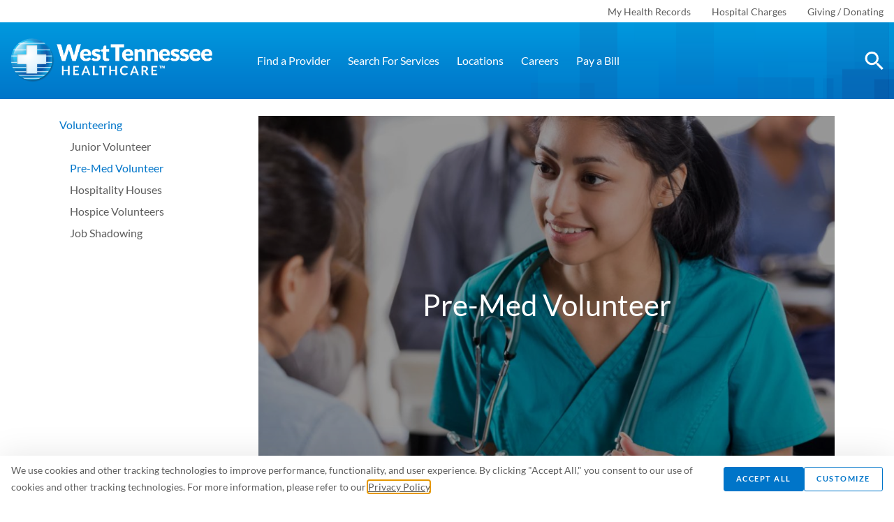

--- FILE ---
content_type: text/html; charset=UTF-8
request_url: https://www.wth.org/volunteering/pre-med-volunteer/
body_size: 278354
content:
<!doctype html><html lang="en-US"><head><meta charset="utf-8"><meta http-equiv="x-ua-compatible" content="ie=edge"><script type="text/javascript">(window.NREUM||(NREUM={})).init={ajax:{deny_list:["bam.nr-data.net"]},feature_flags:["soft_nav"]};(window.NREUM||(NREUM={})).loader_config={licenseKey:"NRJS-2375a4dbc33e21f6dbc",applicationID:"468930858",browserID:"468930896"};;/*! For license information please see nr-loader-rum-1.306.0.min.js.LICENSE.txt */
(()=>{var e,t,r={122:(e,t,r)=>{"use strict";r.d(t,{a:()=>i});var n=r(944);function i(e,t){try{if(!e||"object"!=typeof e)return(0,n.R)(3);if(!t||"object"!=typeof t)return(0,n.R)(4);const r=Object.create(Object.getPrototypeOf(t),Object.getOwnPropertyDescriptors(t)),a=0===Object.keys(r).length?e:r;for(let o in a)if(void 0!==e[o])try{if(null===e[o]){r[o]=null;continue}Array.isArray(e[o])&&Array.isArray(t[o])?r[o]=Array.from(new Set([...e[o],...t[o]])):"object"==typeof e[o]&&"object"==typeof t[o]?r[o]=i(e[o],t[o]):r[o]=e[o]}catch(e){r[o]||(0,n.R)(1,e)}return r}catch(e){(0,n.R)(2,e)}}},154:(e,t,r)=>{"use strict";r.d(t,{OF:()=>c,RI:()=>i,WN:()=>u,bv:()=>a,eN:()=>l,gm:()=>o,mw:()=>s,sb:()=>d});var n=r(863);const i="undefined"!=typeof window&&!!window.document,a="undefined"!=typeof WorkerGlobalScope&&("undefined"!=typeof self&&self instanceof WorkerGlobalScope&&self.navigator instanceof WorkerNavigator||"undefined"!=typeof globalThis&&globalThis instanceof WorkerGlobalScope&&globalThis.navigator instanceof WorkerNavigator),o=i?window:"undefined"!=typeof WorkerGlobalScope&&("undefined"!=typeof self&&self instanceof WorkerGlobalScope&&self||"undefined"!=typeof globalThis&&globalThis instanceof WorkerGlobalScope&&globalThis),s=Boolean("hidden"===o?.document?.visibilityState),c=/iPad|iPhone|iPod/.test(o.navigator?.userAgent),d=c&&"undefined"==typeof SharedWorker,u=((()=>{const e=o.navigator?.userAgent?.match(/Firefox[/\s](\d+\.\d+)/);Array.isArray(e)&&e.length>=2&&e[1]})(),Date.now()-(0,n.t)()),l=()=>"undefined"!=typeof PerformanceNavigationTiming&&o?.performance?.getEntriesByType("navigation")?.[0]?.responseStart},163:(e,t,r)=>{"use strict";r.d(t,{j:()=>E});var n=r(384),i=r(741);var a=r(555);r(860).K7.genericEvents;const o="experimental.resources",s="register",c=e=>{if(!e||"string"!=typeof e)return!1;try{document.createDocumentFragment().querySelector(e)}catch{return!1}return!0};var d=r(614),u=r(944),l=r(122);const f="[data-nr-mask]",g=e=>(0,l.a)(e,(()=>{const e={feature_flags:[],experimental:{allow_registered_children:!1,resources:!1},mask_selector:"*",block_selector:"[data-nr-block]",mask_input_options:{color:!1,date:!1,"datetime-local":!1,email:!1,month:!1,number:!1,range:!1,search:!1,tel:!1,text:!1,time:!1,url:!1,week:!1,textarea:!1,select:!1,password:!0}};return{ajax:{deny_list:void 0,block_internal:!0,enabled:!0,autoStart:!0},api:{get allow_registered_children(){return e.feature_flags.includes(s)||e.experimental.allow_registered_children},set allow_registered_children(t){e.experimental.allow_registered_children=t},duplicate_registered_data:!1},browser_consent_mode:{enabled:!1},distributed_tracing:{enabled:void 0,exclude_newrelic_header:void 0,cors_use_newrelic_header:void 0,cors_use_tracecontext_headers:void 0,allowed_origins:void 0},get feature_flags(){return e.feature_flags},set feature_flags(t){e.feature_flags=t},generic_events:{enabled:!0,autoStart:!0},harvest:{interval:30},jserrors:{enabled:!0,autoStart:!0},logging:{enabled:!0,autoStart:!0},metrics:{enabled:!0,autoStart:!0},obfuscate:void 0,page_action:{enabled:!0},page_view_event:{enabled:!0,autoStart:!0},page_view_timing:{enabled:!0,autoStart:!0},performance:{capture_marks:!1,capture_measures:!1,capture_detail:!0,resources:{get enabled(){return e.feature_flags.includes(o)||e.experimental.resources},set enabled(t){e.experimental.resources=t},asset_types:[],first_party_domains:[],ignore_newrelic:!0}},privacy:{cookies_enabled:!0},proxy:{assets:void 0,beacon:void 0},session:{expiresMs:d.wk,inactiveMs:d.BB},session_replay:{autoStart:!0,enabled:!1,preload:!1,sampling_rate:10,error_sampling_rate:100,collect_fonts:!1,inline_images:!1,fix_stylesheets:!0,mask_all_inputs:!0,get mask_text_selector(){return e.mask_selector},set mask_text_selector(t){c(t)?e.mask_selector="".concat(t,",").concat(f):""===t||null===t?e.mask_selector=f:(0,u.R)(5,t)},get block_class(){return"nr-block"},get ignore_class(){return"nr-ignore"},get mask_text_class(){return"nr-mask"},get block_selector(){return e.block_selector},set block_selector(t){c(t)?e.block_selector+=",".concat(t):""!==t&&(0,u.R)(6,t)},get mask_input_options(){return e.mask_input_options},set mask_input_options(t){t&&"object"==typeof t?e.mask_input_options={...t,password:!0}:(0,u.R)(7,t)}},session_trace:{enabled:!0,autoStart:!0},soft_navigations:{enabled:!0,autoStart:!0},spa:{enabled:!0,autoStart:!0},ssl:void 0,user_actions:{enabled:!0,elementAttributes:["id","className","tagName","type"]}}})());var p=r(154),m=r(324);let h=0;const v={buildEnv:m.F3,distMethod:m.Xs,version:m.xv,originTime:p.WN},b={consented:!1},y={appMetadata:{},get consented(){return this.session?.state?.consent||b.consented},set consented(e){b.consented=e},customTransaction:void 0,denyList:void 0,disabled:!1,harvester:void 0,isolatedBacklog:!1,isRecording:!1,loaderType:void 0,maxBytes:3e4,obfuscator:void 0,onerror:void 0,ptid:void 0,releaseIds:{},session:void 0,timeKeeper:void 0,registeredEntities:[],jsAttributesMetadata:{bytes:0},get harvestCount(){return++h}},_=e=>{const t=(0,l.a)(e,y),r=Object.keys(v).reduce((e,t)=>(e[t]={value:v[t],writable:!1,configurable:!0,enumerable:!0},e),{});return Object.defineProperties(t,r)};var w=r(701);const x=e=>{const t=e.startsWith("http");e+="/",r.p=t?e:"https://"+e};var S=r(836),k=r(241);const R={accountID:void 0,trustKey:void 0,agentID:void 0,licenseKey:void 0,applicationID:void 0,xpid:void 0},A=e=>(0,l.a)(e,R),T=new Set;function E(e,t={},r,o){let{init:s,info:c,loader_config:d,runtime:u={},exposed:l=!0}=t;if(!c){const e=(0,n.pV)();s=e.init,c=e.info,d=e.loader_config}e.init=g(s||{}),e.loader_config=A(d||{}),c.jsAttributes??={},p.bv&&(c.jsAttributes.isWorker=!0),e.info=(0,a.D)(c);const f=e.init,m=[c.beacon,c.errorBeacon];T.has(e.agentIdentifier)||(f.proxy.assets&&(x(f.proxy.assets),m.push(f.proxy.assets)),f.proxy.beacon&&m.push(f.proxy.beacon),e.beacons=[...m],function(e){const t=(0,n.pV)();Object.getOwnPropertyNames(i.W.prototype).forEach(r=>{const n=i.W.prototype[r];if("function"!=typeof n||"constructor"===n)return;let a=t[r];e[r]&&!1!==e.exposed&&"micro-agent"!==e.runtime?.loaderType&&(t[r]=(...t)=>{const n=e[r](...t);return a?a(...t):n})})}(e),(0,n.US)("activatedFeatures",w.B),e.runSoftNavOverSpa&&=!0===f.soft_navigations.enabled&&f.feature_flags.includes("soft_nav")),u.denyList=[...f.ajax.deny_list||[],...f.ajax.block_internal?m:[]],u.ptid=e.agentIdentifier,u.loaderType=r,e.runtime=_(u),T.has(e.agentIdentifier)||(e.ee=S.ee.get(e.agentIdentifier),e.exposed=l,(0,k.W)({agentIdentifier:e.agentIdentifier,drained:!!w.B?.[e.agentIdentifier],type:"lifecycle",name:"initialize",feature:void 0,data:e.config})),T.add(e.agentIdentifier)}},234:(e,t,r)=>{"use strict";r.d(t,{W:()=>a});var n=r(836),i=r(687);class a{constructor(e,t){this.agentIdentifier=e,this.ee=n.ee.get(e),this.featureName=t,this.blocked=!1}deregisterDrain(){(0,i.x3)(this.agentIdentifier,this.featureName)}}},241:(e,t,r)=>{"use strict";r.d(t,{W:()=>a});var n=r(154);const i="newrelic";function a(e={}){try{n.gm.dispatchEvent(new CustomEvent(i,{detail:e}))}catch(e){}}},261:(e,t,r)=>{"use strict";r.d(t,{$9:()=>d,BL:()=>s,CH:()=>g,Dl:()=>_,Fw:()=>y,PA:()=>h,Pl:()=>n,Pv:()=>k,Tb:()=>l,U2:()=>a,V1:()=>S,Wb:()=>x,bt:()=>b,cD:()=>v,d3:()=>w,dT:()=>c,eY:()=>p,fF:()=>f,hG:()=>i,k6:()=>o,nb:()=>m,o5:()=>u});const n="api-",i="addPageAction",a="addToTrace",o="addRelease",s="finished",c="interaction",d="log",u="noticeError",l="pauseReplay",f="recordCustomEvent",g="recordReplay",p="register",m="setApplicationVersion",h="setCurrentRouteName",v="setCustomAttribute",b="setErrorHandler",y="setPageViewName",_="setUserId",w="start",x="wrapLogger",S="measure",k="consent"},289:(e,t,r)=>{"use strict";r.d(t,{GG:()=>o,Qr:()=>c,sB:()=>s});var n=r(878),i=r(389);function a(){return"undefined"==typeof document||"complete"===document.readyState}function o(e,t){if(a())return e();const r=(0,i.J)(e),o=setInterval(()=>{a()&&(clearInterval(o),r())},500);(0,n.sp)("load",r,t)}function s(e){if(a())return e();(0,n.DD)("DOMContentLoaded",e)}function c(e){if(a())return e();(0,n.sp)("popstate",e)}},324:(e,t,r)=>{"use strict";r.d(t,{F3:()=>i,Xs:()=>a,xv:()=>n});const n="1.306.0",i="PROD",a="CDN"},374:(e,t,r)=>{r.nc=(()=>{try{return document?.currentScript?.nonce}catch(e){}return""})()},384:(e,t,r)=>{"use strict";r.d(t,{NT:()=>o,US:()=>u,Zm:()=>s,bQ:()=>d,dV:()=>c,pV:()=>l});var n=r(154),i=r(863),a=r(910);const o={beacon:"bam.nr-data.net",errorBeacon:"bam.nr-data.net"};function s(){return n.gm.NREUM||(n.gm.NREUM={}),void 0===n.gm.newrelic&&(n.gm.newrelic=n.gm.NREUM),n.gm.NREUM}function c(){let e=s();return e.o||(e.o={ST:n.gm.setTimeout,SI:n.gm.setImmediate||n.gm.setInterval,CT:n.gm.clearTimeout,XHR:n.gm.XMLHttpRequest,REQ:n.gm.Request,EV:n.gm.Event,PR:n.gm.Promise,MO:n.gm.MutationObserver,FETCH:n.gm.fetch,WS:n.gm.WebSocket},(0,a.i)(...Object.values(e.o))),e}function d(e,t){let r=s();r.initializedAgents??={},t.initializedAt={ms:(0,i.t)(),date:new Date},r.initializedAgents[e]=t}function u(e,t){s()[e]=t}function l(){return function(){let e=s();const t=e.info||{};e.info={beacon:o.beacon,errorBeacon:o.errorBeacon,...t}}(),function(){let e=s();const t=e.init||{};e.init={...t}}(),c(),function(){let e=s();const t=e.loader_config||{};e.loader_config={...t}}(),s()}},389:(e,t,r)=>{"use strict";function n(e,t=500,r={}){const n=r?.leading||!1;let i;return(...r)=>{n&&void 0===i&&(e.apply(this,r),i=setTimeout(()=>{i=clearTimeout(i)},t)),n||(clearTimeout(i),i=setTimeout(()=>{e.apply(this,r)},t))}}function i(e){let t=!1;return(...r)=>{t||(t=!0,e.apply(this,r))}}r.d(t,{J:()=>i,s:()=>n})},555:(e,t,r)=>{"use strict";r.d(t,{D:()=>s,f:()=>o});var n=r(384),i=r(122);const a={beacon:n.NT.beacon,errorBeacon:n.NT.errorBeacon,licenseKey:void 0,applicationID:void 0,sa:void 0,queueTime:void 0,applicationTime:void 0,ttGuid:void 0,user:void 0,account:void 0,product:void 0,extra:void 0,jsAttributes:{},userAttributes:void 0,atts:void 0,transactionName:void 0,tNamePlain:void 0};function o(e){try{return!!e.licenseKey&&!!e.errorBeacon&&!!e.applicationID}catch(e){return!1}}const s=e=>(0,i.a)(e,a)},566:(e,t,r)=>{"use strict";r.d(t,{LA:()=>s,bz:()=>o});var n=r(154);const i="xxxxxxxx-xxxx-4xxx-yxxx-xxxxxxxxxxxx";function a(e,t){return e?15&e[t]:16*Math.random()|0}function o(){const e=n.gm?.crypto||n.gm?.msCrypto;let t,r=0;return e&&e.getRandomValues&&(t=e.getRandomValues(new Uint8Array(30))),i.split("").map(e=>"x"===e?a(t,r++).toString(16):"y"===e?(3&a()|8).toString(16):e).join("")}function s(e){const t=n.gm?.crypto||n.gm?.msCrypto;let r,i=0;t&&t.getRandomValues&&(r=t.getRandomValues(new Uint8Array(e)));const o=[];for(var s=0;s<e;s++)o.push(a(r,i++).toString(16));return o.join("")}},606:(e,t,r)=>{"use strict";r.d(t,{i:()=>a});var n=r(908);a.on=o;var i=a.handlers={};function a(e,t,r,a){o(a||n.d,i,e,t,r)}function o(e,t,r,i,a){a||(a="feature"),e||(e=n.d);var o=t[a]=t[a]||{};(o[r]=o[r]||[]).push([e,i])}},607:(e,t,r)=>{"use strict";r.d(t,{W:()=>n});const n=(0,r(566).bz)()},614:(e,t,r)=>{"use strict";r.d(t,{BB:()=>o,H3:()=>n,g:()=>d,iL:()=>c,tS:()=>s,uh:()=>i,wk:()=>a});const n="NRBA",i="SESSION",a=144e5,o=18e5,s={STARTED:"session-started",PAUSE:"session-pause",RESET:"session-reset",RESUME:"session-resume",UPDATE:"session-update"},c={SAME_TAB:"same-tab",CROSS_TAB:"cross-tab"},d={OFF:0,FULL:1,ERROR:2}},630:(e,t,r)=>{"use strict";r.d(t,{T:()=>n});const n=r(860).K7.pageViewEvent},646:(e,t,r)=>{"use strict";r.d(t,{y:()=>n});class n{constructor(e){this.contextId=e}}},687:(e,t,r)=>{"use strict";r.d(t,{Ak:()=>d,Ze:()=>f,x3:()=>u});var n=r(241),i=r(836),a=r(606),o=r(860),s=r(646);const c={};function d(e,t){const r={staged:!1,priority:o.P3[t]||0};l(e),c[e].get(t)||c[e].set(t,r)}function u(e,t){e&&c[e]&&(c[e].get(t)&&c[e].delete(t),p(e,t,!1),c[e].size&&g(e))}function l(e){if(!e)throw new Error("agentIdentifier required");c[e]||(c[e]=new Map)}function f(e="",t="feature",r=!1){if(l(e),!e||!c[e].get(t)||r)return p(e,t);c[e].get(t).staged=!0,g(e)}function g(e){const t=Array.from(c[e]);t.every(([e,t])=>t.staged)&&(t.sort((e,t)=>e[1].priority-t[1].priority),t.forEach(([t])=>{c[e].delete(t),p(e,t)}))}function p(e,t,r=!0){const o=e?i.ee.get(e):i.ee,c=a.i.handlers;if(!o.aborted&&o.backlog&&c){if((0,n.W)({agentIdentifier:e,type:"lifecycle",name:"drain",feature:t}),r){const e=o.backlog[t],r=c[t];if(r){for(let t=0;e&&t<e.length;++t)m(e[t],r);Object.entries(r).forEach(([e,t])=>{Object.values(t||{}).forEach(t=>{t[0]?.on&&t[0]?.context()instanceof s.y&&t[0].on(e,t[1])})})}}o.isolatedBacklog||delete c[t],o.backlog[t]=null,o.emit("drain-"+t,[])}}function m(e,t){var r=e[1];Object.values(t[r]||{}).forEach(t=>{var r=e[0];if(t[0]===r){var n=t[1],i=e[3],a=e[2];n.apply(i,a)}})}},699:(e,t,r)=>{"use strict";r.d(t,{It:()=>a,KC:()=>s,No:()=>i,qh:()=>o});var n=r(860);const i=16e3,a=1e6,o="SESSION_ERROR",s={[n.K7.logging]:!0,[n.K7.genericEvents]:!1,[n.K7.jserrors]:!1,[n.K7.ajax]:!1}},701:(e,t,r)=>{"use strict";r.d(t,{B:()=>a,t:()=>o});var n=r(241);const i=new Set,a={};function o(e,t){const r=t.agentIdentifier;a[r]??={},e&&"object"==typeof e&&(i.has(r)||(t.ee.emit("rumresp",[e]),a[r]=e,i.add(r),(0,n.W)({agentIdentifier:r,loaded:!0,drained:!0,type:"lifecycle",name:"load",feature:void 0,data:e})))}},741:(e,t,r)=>{"use strict";r.d(t,{W:()=>a});var n=r(944),i=r(261);class a{#e(e,...t){if(this[e]!==a.prototype[e])return this[e](...t);(0,n.R)(35,e)}addPageAction(e,t){return this.#e(i.hG,e,t)}register(e){return this.#e(i.eY,e)}recordCustomEvent(e,t){return this.#e(i.fF,e,t)}setPageViewName(e,t){return this.#e(i.Fw,e,t)}setCustomAttribute(e,t,r){return this.#e(i.cD,e,t,r)}noticeError(e,t){return this.#e(i.o5,e,t)}setUserId(e){return this.#e(i.Dl,e)}setApplicationVersion(e){return this.#e(i.nb,e)}setErrorHandler(e){return this.#e(i.bt,e)}addRelease(e,t){return this.#e(i.k6,e,t)}log(e,t){return this.#e(i.$9,e,t)}start(){return this.#e(i.d3)}finished(e){return this.#e(i.BL,e)}recordReplay(){return this.#e(i.CH)}pauseReplay(){return this.#e(i.Tb)}addToTrace(e){return this.#e(i.U2,e)}setCurrentRouteName(e){return this.#e(i.PA,e)}interaction(e){return this.#e(i.dT,e)}wrapLogger(e,t,r){return this.#e(i.Wb,e,t,r)}measure(e,t){return this.#e(i.V1,e,t)}consent(e){return this.#e(i.Pv,e)}}},782:(e,t,r)=>{"use strict";r.d(t,{T:()=>n});const n=r(860).K7.pageViewTiming},836:(e,t,r)=>{"use strict";r.d(t,{P:()=>s,ee:()=>c});var n=r(384),i=r(990),a=r(646),o=r(607);const s="nr@context:".concat(o.W),c=function e(t,r){var n={},o={},u={},l=!1;try{l=16===r.length&&d.initializedAgents?.[r]?.runtime.isolatedBacklog}catch(e){}var f={on:p,addEventListener:p,removeEventListener:function(e,t){var r=n[e];if(!r)return;for(var i=0;i<r.length;i++)r[i]===t&&r.splice(i,1)},emit:function(e,r,n,i,a){!1!==a&&(a=!0);if(c.aborted&&!i)return;t&&a&&t.emit(e,r,n);var s=g(n);m(e).forEach(e=>{e.apply(s,r)});var d=v()[o[e]];d&&d.push([f,e,r,s]);return s},get:h,listeners:m,context:g,buffer:function(e,t){const r=v();if(t=t||"feature",f.aborted)return;Object.entries(e||{}).forEach(([e,n])=>{o[n]=t,t in r||(r[t]=[])})},abort:function(){f._aborted=!0,Object.keys(f.backlog).forEach(e=>{delete f.backlog[e]})},isBuffering:function(e){return!!v()[o[e]]},debugId:r,backlog:l?{}:t&&"object"==typeof t.backlog?t.backlog:{},isolatedBacklog:l};return Object.defineProperty(f,"aborted",{get:()=>{let e=f._aborted||!1;return e||(t&&(e=t.aborted),e)}}),f;function g(e){return e&&e instanceof a.y?e:e?(0,i.I)(e,s,()=>new a.y(s)):new a.y(s)}function p(e,t){n[e]=m(e).concat(t)}function m(e){return n[e]||[]}function h(t){return u[t]=u[t]||e(f,t)}function v(){return f.backlog}}(void 0,"globalEE"),d=(0,n.Zm)();d.ee||(d.ee=c)},843:(e,t,r)=>{"use strict";r.d(t,{G:()=>a,u:()=>i});var n=r(878);function i(e,t=!1,r,i){(0,n.DD)("visibilitychange",function(){if(t)return void("hidden"===document.visibilityState&&e());e(document.visibilityState)},r,i)}function a(e,t,r){(0,n.sp)("pagehide",e,t,r)}},860:(e,t,r)=>{"use strict";r.d(t,{$J:()=>u,K7:()=>c,P3:()=>d,XX:()=>i,Yy:()=>s,df:()=>a,qY:()=>n,v4:()=>o});const n="events",i="jserrors",a="browser/blobs",o="rum",s="browser/logs",c={ajax:"ajax",genericEvents:"generic_events",jserrors:i,logging:"logging",metrics:"metrics",pageAction:"page_action",pageViewEvent:"page_view_event",pageViewTiming:"page_view_timing",sessionReplay:"session_replay",sessionTrace:"session_trace",softNav:"soft_navigations",spa:"spa"},d={[c.pageViewEvent]:1,[c.pageViewTiming]:2,[c.metrics]:3,[c.jserrors]:4,[c.spa]:5,[c.ajax]:6,[c.sessionTrace]:7,[c.softNav]:8,[c.sessionReplay]:9,[c.logging]:10,[c.genericEvents]:11},u={[c.pageViewEvent]:o,[c.pageViewTiming]:n,[c.ajax]:n,[c.spa]:n,[c.softNav]:n,[c.metrics]:i,[c.jserrors]:i,[c.sessionTrace]:a,[c.sessionReplay]:a,[c.logging]:s,[c.genericEvents]:"ins"}},863:(e,t,r)=>{"use strict";function n(){return Math.floor(performance.now())}r.d(t,{t:()=>n})},878:(e,t,r)=>{"use strict";function n(e,t){return{capture:e,passive:!1,signal:t}}function i(e,t,r=!1,i){window.addEventListener(e,t,n(r,i))}function a(e,t,r=!1,i){document.addEventListener(e,t,n(r,i))}r.d(t,{DD:()=>a,jT:()=>n,sp:()=>i})},908:(e,t,r)=>{"use strict";r.d(t,{d:()=>n,p:()=>i});var n=r(836).ee.get("handle");function i(e,t,r,i,a){a?(a.buffer([e],i),a.emit(e,t,r)):(n.buffer([e],i),n.emit(e,t,r))}},910:(e,t,r)=>{"use strict";r.d(t,{i:()=>a});var n=r(944);const i=new Map;function a(...e){return e.every(e=>{if(i.has(e))return i.get(e);const t="function"==typeof e?e.toString():"",r=t.includes("[native code]"),a=t.includes("nrWrapper");return r||a||(0,n.R)(64,e?.name||t),i.set(e,r),r})}},944:(e,t,r)=>{"use strict";r.d(t,{R:()=>i});var n=r(241);function i(e,t){"function"==typeof console.debug&&(console.debug("New Relic Warning: https://github.com/newrelic/newrelic-browser-agent/blob/main/docs/warning-codes.md#".concat(e),t),(0,n.W)({agentIdentifier:null,drained:null,type:"data",name:"warn",feature:"warn",data:{code:e,secondary:t}}))}},969:(e,t,r)=>{"use strict";r.d(t,{TZ:()=>n,XG:()=>s,rs:()=>i,xV:()=>o,z_:()=>a});const n=r(860).K7.metrics,i="sm",a="cm",o="storeSupportabilityMetrics",s="storeEventMetrics"},990:(e,t,r)=>{"use strict";r.d(t,{I:()=>i});var n=Object.prototype.hasOwnProperty;function i(e,t,r){if(n.call(e,t))return e[t];var i=r();if(Object.defineProperty&&Object.keys)try{return Object.defineProperty(e,t,{value:i,writable:!0,enumerable:!1}),i}catch(e){}return e[t]=i,i}}},n={};function i(e){var t=n[e];if(void 0!==t)return t.exports;var a=n[e]={exports:{}};return r[e](a,a.exports,i),a.exports}i.m=r,i.d=(e,t)=>{for(var r in t)i.o(t,r)&&!i.o(e,r)&&Object.defineProperty(e,r,{enumerable:!0,get:t[r]})},i.f={},i.e=e=>Promise.all(Object.keys(i.f).reduce((t,r)=>(i.f[r](e,t),t),[])),i.u=e=>"nr-rum-1.306.0.min.js",i.o=(e,t)=>Object.prototype.hasOwnProperty.call(e,t),e={},t="NRBA-1.306.0.PROD:",i.l=(r,n,a,o)=>{if(e[r])e[r].push(n);else{var s,c;if(void 0!==a)for(var d=document.getElementsByTagName("script"),u=0;u<d.length;u++){var l=d[u];if(l.getAttribute("src")==r||l.getAttribute("data-webpack")==t+a){s=l;break}}if(!s){c=!0;var f={296:"sha512-XHJAyYwsxAD4jnOFenBf2aq49/pv28jKOJKs7YGQhagYYI2Zk8nHflZPdd7WiilkmEkgIZQEFX4f1AJMoyzKwA=="};(s=document.createElement("script")).charset="utf-8",i.nc&&s.setAttribute("nonce",i.nc),s.setAttribute("data-webpack",t+a),s.src=r,0!==s.src.indexOf(window.location.origin+"/")&&(s.crossOrigin="anonymous"),f[o]&&(s.integrity=f[o])}e[r]=[n];var g=(t,n)=>{s.onerror=s.onload=null,clearTimeout(p);var i=e[r];if(delete e[r],s.parentNode&&s.parentNode.removeChild(s),i&&i.forEach(e=>e(n)),t)return t(n)},p=setTimeout(g.bind(null,void 0,{type:"timeout",target:s}),12e4);s.onerror=g.bind(null,s.onerror),s.onload=g.bind(null,s.onload),c&&document.head.appendChild(s)}},i.r=e=>{"undefined"!=typeof Symbol&&Symbol.toStringTag&&Object.defineProperty(e,Symbol.toStringTag,{value:"Module"}),Object.defineProperty(e,"__esModule",{value:!0})},i.p="https://js-agent.newrelic.com/",(()=>{var e={374:0,840:0};i.f.j=(t,r)=>{var n=i.o(e,t)?e[t]:void 0;if(0!==n)if(n)r.push(n[2]);else{var a=new Promise((r,i)=>n=e[t]=[r,i]);r.push(n[2]=a);var o=i.p+i.u(t),s=new Error;i.l(o,r=>{if(i.o(e,t)&&(0!==(n=e[t])&&(e[t]=void 0),n)){var a=r&&("load"===r.type?"missing":r.type),o=r&&r.target&&r.target.src;s.message="Loading chunk "+t+" failed: ("+a+": "+o+")",s.name="ChunkLoadError",s.type=a,s.request=o,n[1](s)}},"chunk-"+t,t)}};var t=(t,r)=>{var n,a,[o,s,c]=r,d=0;if(o.some(t=>0!==e[t])){for(n in s)i.o(s,n)&&(i.m[n]=s[n]);if(c)c(i)}for(t&&t(r);d<o.length;d++)a=o[d],i.o(e,a)&&e[a]&&e[a][0](),e[a]=0},r=self["webpackChunk:NRBA-1.306.0.PROD"]=self["webpackChunk:NRBA-1.306.0.PROD"]||[];r.forEach(t.bind(null,0)),r.push=t.bind(null,r.push.bind(r))})(),(()=>{"use strict";i(374);var e=i(566),t=i(741);class r extends t.W{agentIdentifier=(0,e.LA)(16)}var n=i(860);const a=Object.values(n.K7);var o=i(163);var s=i(908),c=i(863),d=i(261),u=i(241),l=i(944),f=i(701),g=i(969);function p(e,t,i,a){const o=a||i;!o||o[e]&&o[e]!==r.prototype[e]||(o[e]=function(){(0,s.p)(g.xV,["API/"+e+"/called"],void 0,n.K7.metrics,i.ee),(0,u.W)({agentIdentifier:i.agentIdentifier,drained:!!f.B?.[i.agentIdentifier],type:"data",name:"api",feature:d.Pl+e,data:{}});try{return t.apply(this,arguments)}catch(e){(0,l.R)(23,e)}})}function m(e,t,r,n,i){const a=e.info;null===r?delete a.jsAttributes[t]:a.jsAttributes[t]=r,(i||null===r)&&(0,s.p)(d.Pl+n,[(0,c.t)(),t,r],void 0,"session",e.ee)}var h=i(687),v=i(234),b=i(289),y=i(154),_=i(384);const w=e=>y.RI&&!0===e?.privacy.cookies_enabled;function x(e){return!!(0,_.dV)().o.MO&&w(e)&&!0===e?.session_trace.enabled}var S=i(389),k=i(699);class R extends v.W{constructor(e,t){super(e.agentIdentifier,t),this.agentRef=e,this.abortHandler=void 0,this.featAggregate=void 0,this.loadedSuccessfully=void 0,this.onAggregateImported=new Promise(e=>{this.loadedSuccessfully=e}),this.deferred=Promise.resolve(),!1===e.init[this.featureName].autoStart?this.deferred=new Promise((t,r)=>{this.ee.on("manual-start-all",(0,S.J)(()=>{(0,h.Ak)(e.agentIdentifier,this.featureName),t()}))}):(0,h.Ak)(e.agentIdentifier,t)}importAggregator(e,t,r={}){if(this.featAggregate)return;const n=async()=>{let n;await this.deferred;try{if(w(e.init)){const{setupAgentSession:t}=await i.e(296).then(i.bind(i,305));n=t(e)}}catch(e){(0,l.R)(20,e),this.ee.emit("internal-error",[e]),(0,s.p)(k.qh,[e],void 0,this.featureName,this.ee)}try{if(!this.#t(this.featureName,n,e.init))return(0,h.Ze)(this.agentIdentifier,this.featureName),void this.loadedSuccessfully(!1);const{Aggregate:i}=await t();this.featAggregate=new i(e,r),e.runtime.harvester.initializedAggregates.push(this.featAggregate),this.loadedSuccessfully(!0)}catch(e){(0,l.R)(34,e),this.abortHandler?.(),(0,h.Ze)(this.agentIdentifier,this.featureName,!0),this.loadedSuccessfully(!1),this.ee&&this.ee.abort()}};y.RI?(0,b.GG)(()=>n(),!0):n()}#t(e,t,r){if(this.blocked)return!1;switch(e){case n.K7.sessionReplay:return x(r)&&!!t;case n.K7.sessionTrace:return!!t;default:return!0}}}var A=i(630),T=i(614);class E extends R{static featureName=A.T;constructor(e){var t;super(e,A.T),this.setupInspectionEvents(e.agentIdentifier),t=e,p(d.Fw,function(e,r){"string"==typeof e&&("/"!==e.charAt(0)&&(e="/"+e),t.runtime.customTransaction=(r||"http://custom.transaction")+e,(0,s.p)(d.Pl+d.Fw,[(0,c.t)()],void 0,void 0,t.ee))},t),this.importAggregator(e,()=>i.e(296).then(i.bind(i,943)))}setupInspectionEvents(e){const t=(t,r)=>{t&&(0,u.W)({agentIdentifier:e,timeStamp:t.timeStamp,loaded:"complete"===t.target.readyState,type:"window",name:r,data:t.target.location+""})};(0,b.sB)(e=>{t(e,"DOMContentLoaded")}),(0,b.GG)(e=>{t(e,"load")}),(0,b.Qr)(e=>{t(e,"navigate")}),this.ee.on(T.tS.UPDATE,(t,r)=>{(0,u.W)({agentIdentifier:e,type:"lifecycle",name:"session",data:r})})}}var N=i(843),I=i(782);class j extends R{static featureName=I.T;constructor(e){super(e,I.T),y.RI&&((0,N.u)(()=>(0,s.p)("docHidden",[(0,c.t)()],void 0,I.T,this.ee),!0),(0,N.G)(()=>(0,s.p)("winPagehide",[(0,c.t)()],void 0,I.T,this.ee)),this.importAggregator(e,()=>i.e(296).then(i.bind(i,117))))}}class P extends R{static featureName=g.TZ;constructor(e){super(e,g.TZ),y.RI&&document.addEventListener("securitypolicyviolation",e=>{(0,s.p)(g.xV,["Generic/CSPViolation/Detected"],void 0,this.featureName,this.ee)}),this.importAggregator(e,()=>i.e(296).then(i.bind(i,623)))}}new class extends r{constructor(e){var t;(super(),y.gm)?(this.features={},(0,_.bQ)(this.agentIdentifier,this),this.desiredFeatures=new Set(e.features||[]),this.desiredFeatures.add(E),this.runSoftNavOverSpa=[...this.desiredFeatures].some(e=>e.featureName===n.K7.softNav),(0,o.j)(this,e,e.loaderType||"agent"),t=this,p(d.cD,function(e,r,n=!1){if("string"==typeof e){if(["string","number","boolean"].includes(typeof r)||null===r)return m(t,e,r,d.cD,n);(0,l.R)(40,typeof r)}else(0,l.R)(39,typeof e)},t),function(e){p(d.Dl,function(t){if("string"==typeof t||null===t)return m(e,"enduser.id",t,d.Dl,!0);(0,l.R)(41,typeof t)},e)}(this),function(e){p(d.nb,function(t){if("string"==typeof t||null===t)return m(e,"application.version",t,d.nb,!1);(0,l.R)(42,typeof t)},e)}(this),function(e){p(d.d3,function(){e.ee.emit("manual-start-all")},e)}(this),function(e){p(d.Pv,function(t=!0){if("boolean"==typeof t){if((0,s.p)(d.Pl+d.Pv,[t],void 0,"session",e.ee),e.runtime.consented=t,t){const t=e.features.page_view_event;t.onAggregateImported.then(e=>{const r=t.featAggregate;e&&!r.sentRum&&r.sendRum()})}}else(0,l.R)(65,typeof t)},e)}(this),this.run()):(0,l.R)(21)}get config(){return{info:this.info,init:this.init,loader_config:this.loader_config,runtime:this.runtime}}get api(){return this}run(){try{const e=function(e){const t={};return a.forEach(r=>{t[r]=!!e[r]?.enabled}),t}(this.init),t=[...this.desiredFeatures];t.sort((e,t)=>n.P3[e.featureName]-n.P3[t.featureName]),t.forEach(t=>{if(!e[t.featureName]&&t.featureName!==n.K7.pageViewEvent)return;if(this.runSoftNavOverSpa&&t.featureName===n.K7.spa)return;if(!this.runSoftNavOverSpa&&t.featureName===n.K7.softNav)return;const r=function(e){switch(e){case n.K7.ajax:return[n.K7.jserrors];case n.K7.sessionTrace:return[n.K7.ajax,n.K7.pageViewEvent];case n.K7.sessionReplay:return[n.K7.sessionTrace];case n.K7.pageViewTiming:return[n.K7.pageViewEvent];default:return[]}}(t.featureName).filter(e=>!(e in this.features));r.length>0&&(0,l.R)(36,{targetFeature:t.featureName,missingDependencies:r}),this.features[t.featureName]=new t(this)})}catch(e){(0,l.R)(22,e);for(const e in this.features)this.features[e].abortHandler?.();const t=(0,_.Zm)();delete t.initializedAgents[this.agentIdentifier]?.features,delete this.sharedAggregator;return t.ee.get(this.agentIdentifier).abort(),!1}}}({features:[E,j,P],loaderType:"lite"})})()})();</script><meta name="viewport" content="width=device-width, initial-scale=1"><link rel="stylesheet" href="https://use.fontawesome.com/releases/v5.3.1/css/all.css"
 integrity="sha384-mzrmE5qonljUremFsqc01SB46JvROS7bZs3IO2EmfFsd15uHvIt+Y8vEf7N7fWAU" crossorigin="anonymous"><link rel="preconnect" href="https://fonts.googleapis.com"><link rel="preconnect" href="https://fonts.gstatic.com" crossorigin><link href="https://fonts.googleapis.com/css2?family=Lato:ital,wght@0,100;0,300;0,400;0,500;0,700;0,900;1,400;1,700;1,900&display=swap" rel="stylesheet"><meta name='robots' content='index, follow, max-image-preview:large, max-snippet:-1, max-video-preview:-1' /><title>Pre-Med Volunteer - West Tennessee Healthcare</title><meta name="description" content="We&#039;re trusted with the health and wellbeing of more than half a million people living across 9,000 square miles of West Tennessee." /><link rel="canonical" href="https://www.wth.org/volunteering/pre-med-volunteer/" /><meta property="og:locale" content="en_US" /><meta property="og:type" content="article" /><meta property="og:title" content="Pre-Med Volunteer - West Tennessee Healthcare" /><meta property="og:description" content="We&#039;re trusted with the health and wellbeing of more than half a million people living across 9,000 square miles of West Tennessee." /><meta property="og:url" content="https://www.wth.org/volunteering/pre-med-volunteer/" /><meta property="og:site_name" content="West Tennessee Healthcare" /><meta property="article:publisher" content="https://www.facebook.com/westtennesseehealthcare/" /><meta property="article:modified_time" content="2019-10-24T20:41:43+00:00" /><meta property="og:image" content="https://www.wth.org/wp-content/uploads/2021/04/WTENN-logo-dark.png" /><meta property="og:image:width" content="332" /><meta property="og:image:height" content="76" /><meta property="og:image:type" content="image/png" /><meta name="twitter:card" content="summary_large_image" /> <script type="application/ld+json" class="yoast-schema-graph">{"@context":"https://schema.org","@graph":[{"@type":"WebPage","@id":"https://www.wth.org/volunteering/pre-med-volunteer/","url":"https://www.wth.org/volunteering/pre-med-volunteer/","name":"Pre-Med Volunteer - West Tennessee Healthcare","isPartOf":{"@id":"https://www.wth.org/#website"},"datePublished":"2019-04-17T20:52:00+00:00","dateModified":"2019-10-24T20:41:43+00:00","description":"We're trusted with the health and wellbeing of more than half a million people living across 9,000 square miles of West Tennessee.","breadcrumb":{"@id":"https://www.wth.org/volunteering/pre-med-volunteer/#breadcrumb"},"inLanguage":"en-US","potentialAction":[{"@type":"ReadAction","target":["https://www.wth.org/volunteering/pre-med-volunteer/"]}]},{"@type":"BreadcrumbList","@id":"https://www.wth.org/volunteering/pre-med-volunteer/#breadcrumb","itemListElement":[{"@type":"ListItem","position":1,"name":"Home","item":"https://www.wth.org/"},{"@type":"ListItem","position":2,"name":"Volunteering","item":"https://www.wth.org/volunteering/"},{"@type":"ListItem","position":3,"name":"Pre-Med Volunteer"}]},{"@type":"WebSite","@id":"https://www.wth.org/#website","url":"https://www.wth.org/","name":"West Tennessee Healthcare","description":"","inLanguage":"en-US"}]}</script> <link rel="alternate" title="oEmbed (JSON)" type="application/json+oembed" href="https://www.wth.org/wp-json/oembed/1.0/embed?url=https%3A%2F%2Fwww.wth.org%2Fvolunteering%2Fpre-med-volunteer%2F" /><link rel="alternate" title="oEmbed (XML)" type="text/xml+oembed" href="https://www.wth.org/wp-json/oembed/1.0/embed?url=https%3A%2F%2Fwww.wth.org%2Fvolunteering%2Fpre-med-volunteer%2F&#038;format=xml" /><style id='wp-img-auto-sizes-contain-inline-css' type='text/css'>img:is([sizes=auto i],[sizes^="auto," i]){contain-intrinsic-size:3000px 1500px}
/*# sourceURL=wp-img-auto-sizes-contain-inline-css */</style><link rel='stylesheet' id='tribe-events-pro-mini-calendar-block-styles-css' href='https://www.wth.org/wp-content/uploads/autoptimize/css/autoptimize_single_33d33fea8e7183287e468966ad85f0c7.css?ver=7.7.11' type='text/css' media='all' /><style id='wp-emoji-styles-inline-css' type='text/css'>img.wp-smiley, img.emoji {
		display: inline !important;
		border: none !important;
		box-shadow: none !important;
		height: 1em !important;
		width: 1em !important;
		margin: 0 0.07em !important;
		vertical-align: -0.1em !important;
		background: none !important;
		padding: 0 !important;
	}
/*# sourceURL=wp-emoji-styles-inline-css */</style><link rel='stylesheet' id='wp-block-library-css' href='https://www.wth.org/wp-includes/css/dist/block-library/style.min.css?ver=6.9' type='text/css' media='all' /><style id='global-styles-inline-css' type='text/css'>:root{--wp--preset--aspect-ratio--square: 1;--wp--preset--aspect-ratio--4-3: 4/3;--wp--preset--aspect-ratio--3-4: 3/4;--wp--preset--aspect-ratio--3-2: 3/2;--wp--preset--aspect-ratio--2-3: 2/3;--wp--preset--aspect-ratio--16-9: 16/9;--wp--preset--aspect-ratio--9-16: 9/16;--wp--preset--color--black: #000000;--wp--preset--color--cyan-bluish-gray: #abb8c3;--wp--preset--color--white: #ffffff;--wp--preset--color--pale-pink: #f78da7;--wp--preset--color--vivid-red: #cf2e2e;--wp--preset--color--luminous-vivid-orange: #ff6900;--wp--preset--color--luminous-vivid-amber: #fcb900;--wp--preset--color--light-green-cyan: #7bdcb5;--wp--preset--color--vivid-green-cyan: #00d084;--wp--preset--color--pale-cyan-blue: #8ed1fc;--wp--preset--color--vivid-cyan-blue: #0693e3;--wp--preset--color--vivid-purple: #9b51e0;--wp--preset--gradient--vivid-cyan-blue-to-vivid-purple: linear-gradient(135deg,rgb(6,147,227) 0%,rgb(155,81,224) 100%);--wp--preset--gradient--light-green-cyan-to-vivid-green-cyan: linear-gradient(135deg,rgb(122,220,180) 0%,rgb(0,208,130) 100%);--wp--preset--gradient--luminous-vivid-amber-to-luminous-vivid-orange: linear-gradient(135deg,rgb(252,185,0) 0%,rgb(255,105,0) 100%);--wp--preset--gradient--luminous-vivid-orange-to-vivid-red: linear-gradient(135deg,rgb(255,105,0) 0%,rgb(207,46,46) 100%);--wp--preset--gradient--very-light-gray-to-cyan-bluish-gray: linear-gradient(135deg,rgb(238,238,238) 0%,rgb(169,184,195) 100%);--wp--preset--gradient--cool-to-warm-spectrum: linear-gradient(135deg,rgb(74,234,220) 0%,rgb(151,120,209) 20%,rgb(207,42,186) 40%,rgb(238,44,130) 60%,rgb(251,105,98) 80%,rgb(254,248,76) 100%);--wp--preset--gradient--blush-light-purple: linear-gradient(135deg,rgb(255,206,236) 0%,rgb(152,150,240) 100%);--wp--preset--gradient--blush-bordeaux: linear-gradient(135deg,rgb(254,205,165) 0%,rgb(254,45,45) 50%,rgb(107,0,62) 100%);--wp--preset--gradient--luminous-dusk: linear-gradient(135deg,rgb(255,203,112) 0%,rgb(199,81,192) 50%,rgb(65,88,208) 100%);--wp--preset--gradient--pale-ocean: linear-gradient(135deg,rgb(255,245,203) 0%,rgb(182,227,212) 50%,rgb(51,167,181) 100%);--wp--preset--gradient--electric-grass: linear-gradient(135deg,rgb(202,248,128) 0%,rgb(113,206,126) 100%);--wp--preset--gradient--midnight: linear-gradient(135deg,rgb(2,3,129) 0%,rgb(40,116,252) 100%);--wp--preset--font-size--small: 13px;--wp--preset--font-size--medium: 20px;--wp--preset--font-size--large: 36px;--wp--preset--font-size--x-large: 42px;--wp--preset--spacing--20: 0.44rem;--wp--preset--spacing--30: 0.67rem;--wp--preset--spacing--40: 1rem;--wp--preset--spacing--50: 1.5rem;--wp--preset--spacing--60: 2.25rem;--wp--preset--spacing--70: 3.38rem;--wp--preset--spacing--80: 5.06rem;--wp--preset--shadow--natural: 6px 6px 9px rgba(0, 0, 0, 0.2);--wp--preset--shadow--deep: 12px 12px 50px rgba(0, 0, 0, 0.4);--wp--preset--shadow--sharp: 6px 6px 0px rgba(0, 0, 0, 0.2);--wp--preset--shadow--outlined: 6px 6px 0px -3px rgb(255, 255, 255), 6px 6px rgb(0, 0, 0);--wp--preset--shadow--crisp: 6px 6px 0px rgb(0, 0, 0);}:where(.is-layout-flex){gap: 0.5em;}:where(.is-layout-grid){gap: 0.5em;}body .is-layout-flex{display: flex;}.is-layout-flex{flex-wrap: wrap;align-items: center;}.is-layout-flex > :is(*, div){margin: 0;}body .is-layout-grid{display: grid;}.is-layout-grid > :is(*, div){margin: 0;}:where(.wp-block-columns.is-layout-flex){gap: 2em;}:where(.wp-block-columns.is-layout-grid){gap: 2em;}:where(.wp-block-post-template.is-layout-flex){gap: 1.25em;}:where(.wp-block-post-template.is-layout-grid){gap: 1.25em;}.has-black-color{color: var(--wp--preset--color--black) !important;}.has-cyan-bluish-gray-color{color: var(--wp--preset--color--cyan-bluish-gray) !important;}.has-white-color{color: var(--wp--preset--color--white) !important;}.has-pale-pink-color{color: var(--wp--preset--color--pale-pink) !important;}.has-vivid-red-color{color: var(--wp--preset--color--vivid-red) !important;}.has-luminous-vivid-orange-color{color: var(--wp--preset--color--luminous-vivid-orange) !important;}.has-luminous-vivid-amber-color{color: var(--wp--preset--color--luminous-vivid-amber) !important;}.has-light-green-cyan-color{color: var(--wp--preset--color--light-green-cyan) !important;}.has-vivid-green-cyan-color{color: var(--wp--preset--color--vivid-green-cyan) !important;}.has-pale-cyan-blue-color{color: var(--wp--preset--color--pale-cyan-blue) !important;}.has-vivid-cyan-blue-color{color: var(--wp--preset--color--vivid-cyan-blue) !important;}.has-vivid-purple-color{color: var(--wp--preset--color--vivid-purple) !important;}.has-black-background-color{background-color: var(--wp--preset--color--black) !important;}.has-cyan-bluish-gray-background-color{background-color: var(--wp--preset--color--cyan-bluish-gray) !important;}.has-white-background-color{background-color: var(--wp--preset--color--white) !important;}.has-pale-pink-background-color{background-color: var(--wp--preset--color--pale-pink) !important;}.has-vivid-red-background-color{background-color: var(--wp--preset--color--vivid-red) !important;}.has-luminous-vivid-orange-background-color{background-color: var(--wp--preset--color--luminous-vivid-orange) !important;}.has-luminous-vivid-amber-background-color{background-color: var(--wp--preset--color--luminous-vivid-amber) !important;}.has-light-green-cyan-background-color{background-color: var(--wp--preset--color--light-green-cyan) !important;}.has-vivid-green-cyan-background-color{background-color: var(--wp--preset--color--vivid-green-cyan) !important;}.has-pale-cyan-blue-background-color{background-color: var(--wp--preset--color--pale-cyan-blue) !important;}.has-vivid-cyan-blue-background-color{background-color: var(--wp--preset--color--vivid-cyan-blue) !important;}.has-vivid-purple-background-color{background-color: var(--wp--preset--color--vivid-purple) !important;}.has-black-border-color{border-color: var(--wp--preset--color--black) !important;}.has-cyan-bluish-gray-border-color{border-color: var(--wp--preset--color--cyan-bluish-gray) !important;}.has-white-border-color{border-color: var(--wp--preset--color--white) !important;}.has-pale-pink-border-color{border-color: var(--wp--preset--color--pale-pink) !important;}.has-vivid-red-border-color{border-color: var(--wp--preset--color--vivid-red) !important;}.has-luminous-vivid-orange-border-color{border-color: var(--wp--preset--color--luminous-vivid-orange) !important;}.has-luminous-vivid-amber-border-color{border-color: var(--wp--preset--color--luminous-vivid-amber) !important;}.has-light-green-cyan-border-color{border-color: var(--wp--preset--color--light-green-cyan) !important;}.has-vivid-green-cyan-border-color{border-color: var(--wp--preset--color--vivid-green-cyan) !important;}.has-pale-cyan-blue-border-color{border-color: var(--wp--preset--color--pale-cyan-blue) !important;}.has-vivid-cyan-blue-border-color{border-color: var(--wp--preset--color--vivid-cyan-blue) !important;}.has-vivid-purple-border-color{border-color: var(--wp--preset--color--vivid-purple) !important;}.has-vivid-cyan-blue-to-vivid-purple-gradient-background{background: var(--wp--preset--gradient--vivid-cyan-blue-to-vivid-purple) !important;}.has-light-green-cyan-to-vivid-green-cyan-gradient-background{background: var(--wp--preset--gradient--light-green-cyan-to-vivid-green-cyan) !important;}.has-luminous-vivid-amber-to-luminous-vivid-orange-gradient-background{background: var(--wp--preset--gradient--luminous-vivid-amber-to-luminous-vivid-orange) !important;}.has-luminous-vivid-orange-to-vivid-red-gradient-background{background: var(--wp--preset--gradient--luminous-vivid-orange-to-vivid-red) !important;}.has-very-light-gray-to-cyan-bluish-gray-gradient-background{background: var(--wp--preset--gradient--very-light-gray-to-cyan-bluish-gray) !important;}.has-cool-to-warm-spectrum-gradient-background{background: var(--wp--preset--gradient--cool-to-warm-spectrum) !important;}.has-blush-light-purple-gradient-background{background: var(--wp--preset--gradient--blush-light-purple) !important;}.has-blush-bordeaux-gradient-background{background: var(--wp--preset--gradient--blush-bordeaux) !important;}.has-luminous-dusk-gradient-background{background: var(--wp--preset--gradient--luminous-dusk) !important;}.has-pale-ocean-gradient-background{background: var(--wp--preset--gradient--pale-ocean) !important;}.has-electric-grass-gradient-background{background: var(--wp--preset--gradient--electric-grass) !important;}.has-midnight-gradient-background{background: var(--wp--preset--gradient--midnight) !important;}.has-small-font-size{font-size: var(--wp--preset--font-size--small) !important;}.has-medium-font-size{font-size: var(--wp--preset--font-size--medium) !important;}.has-large-font-size{font-size: var(--wp--preset--font-size--large) !important;}.has-x-large-font-size{font-size: var(--wp--preset--font-size--x-large) !important;}
/*# sourceURL=global-styles-inline-css */</style><style id='classic-theme-styles-inline-css' type='text/css'>/*! This file is auto-generated */
.wp-block-button__link{color:#fff;background-color:#32373c;border-radius:9999px;box-shadow:none;text-decoration:none;padding:calc(.667em + 2px) calc(1.333em + 2px);font-size:1.125em}.wp-block-file__button{background:#32373c;color:#fff;text-decoration:none}
/*# sourceURL=/wp-includes/css/classic-themes.min.css */</style><link rel='stylesheet' id='jgcc-consent-css' href='https://www.wth.org/wp-content/plugins/jg-cookie-consent-master/dist/style.min.css?ver=1767068469' type='text/css' media='all' /><link rel='stylesheet' id='woocommerce-layout-css' href='https://www.wth.org/wp-content/uploads/autoptimize/css/autoptimize_single_e98f5279cacaef826050eb2595082e77.css?ver=10.4.2' type='text/css' media='all' /><link rel='stylesheet' id='woocommerce-smallscreen-css' href='https://www.wth.org/wp-content/uploads/autoptimize/css/autoptimize_single_59d266c0ea580aae1113acb3761f7ad5.css?ver=10.4.2' type='text/css' media='only screen and (max-width: 768px)' /><link rel='stylesheet' id='woocommerce-general-css' href='https://www.wth.org/wp-content/uploads/autoptimize/css/autoptimize_single_0a5cfa15a1c3bce6319a071a84e71e83.css?ver=10.4.2' type='text/css' media='all' /><style id='woocommerce-inline-inline-css' type='text/css'>.woocommerce form .form-row .required { visibility: visible; }
/*# sourceURL=woocommerce-inline-inline-css */</style><link rel='stylesheet' id='gmw-frontend-css' href='https://www.wth.org/wp-content/plugins/geo-my-wp/assets/css/gmw.frontend.min.css?ver=4.5.4' type='text/css' media='all' /><style id='gmw-frontend-inline-css' type='text/css'>:root{--gmw-color-primary:#1e90ff;--gmw-color-hover-primary:#2b97ff;--gmw-font-color-primary:#ffffff;--gmw-color-secondary:#63CC61;--gmw-color-hover-secondary:#70d56e;--gmw-font-color-secondary:#ffffff;--gmw-color-accent:#FFA600;--gmw-color-hover-accent:#ee9e08;--gmw-font-color-accent:#ffffff;--gmw-notice-color-success:#63CC61;--gmw-notice-color-failed:#FF0200;--gmw-notice-color-info:#FFA600;--gmw-notice-color-processing:#FFA600;}
/*# sourceURL=gmw-frontend-inline-css */</style><link rel='stylesheet' id='gmw-forms-css' href='https://www.wth.org/wp-content/plugins/geo-my-wp/assets/css/gmw.forms.min.css?ver=4.5.4' type='text/css' media='all' /><link rel='stylesheet' id='sage/css-css' href='https://www.wth.org/wp-content/uploads/autoptimize/css/autoptimize_single_9f33cae557ebdf39824fe48fe8250c9d.css?ver=1767068472' type='text/css' media='all' /> <script type="text/javascript" src="https://www.wth.org/wp-includes/js/jquery/jquery.min.js?ver=3.7.1" id="jquery-core-js"></script> <script type="text/javascript" id="file_uploads_nfpluginsettings-js-extra">var params = {"clearLogRestUrl":"https://www.wth.org/wp-json/nf-file-uploads/debug-log/delete-all","clearLogButtonId":"file_uploads_clear_debug_logger","downloadLogRestUrl":"https://www.wth.org/wp-json/nf-file-uploads/debug-log/get-all","downloadLogButtonId":"file_uploads_download_debug_logger"};
//# sourceURL=file_uploads_nfpluginsettings-js-extra</script> <script type="text/javascript" id="wc-add-to-cart-js-extra">var wc_add_to_cart_params = {"ajax_url":"/wp-admin/admin-ajax.php","wc_ajax_url":"/?wc-ajax=%%endpoint%%","i18n_view_cart":"View cart","cart_url":"https://www.wth.org/cart/","is_cart":"","cart_redirect_after_add":"no"};
//# sourceURL=wc-add-to-cart-js-extra</script> <script type="text/javascript" id="woocommerce-js-extra">var woocommerce_params = {"ajax_url":"/wp-admin/admin-ajax.php","wc_ajax_url":"/?wc-ajax=%%endpoint%%","i18n_password_show":"Show password","i18n_password_hide":"Hide password"};
//# sourceURL=woocommerce-js-extra</script> <script type="text/javascript" id="ajax-script-js-extra">var ajax_object = {"ajaxurl":"https://www.wth.org/wp-admin/admin-ajax.php"};
//# sourceURL=ajax-script-js-extra</script> <link rel="https://api.w.org/" href="https://www.wth.org/wp-json/" /><link rel="alternate" title="JSON" type="application/json" href="https://www.wth.org/wp-json/wp/v2/pages/2679" /><link rel="EditURI" type="application/rsd+xml" title="RSD" href="https://www.wth.org/xmlrpc.php?rsd" /><meta name="generator" content="WordPress 6.9" /><meta name="generator" content="WooCommerce 10.4.2" /><link rel='shortlink' href='https://www.wth.org/?p=2679' /><style>#jgcc.consent-banner {--jgcc-primary-color: #0075c9;--jgcc-secondary-color: #014475;--jgcc-font-family: "Lato",sans-serif;--jgcc-font-size: 1rem;--jgcc-font-weight: 400;--jgcc-line-height: 1.5em;--jgcc-color: #000000;--jgcc-btn-font-family: "Lato",sans-serif;--jgcc-btn-font-size: .7rem;--jgcc-btn-font-weight: 700;--jgcc-btn-line-height: 1.5em;--jgcc-btn-text-transform: uppercase;--jgcc-btn-letter-spacing: 1.5px;--jgcc-btn-border-radius: 3px;}</style><style>#jgcc {
    padding: .6em 1em;
}

#jgcc .consent-view {
    font-size: .875rem;
}

#jgcc .consent-buttons button {
    padding: .7em 1.5em;
}

@media (min-width: 768px) {
    font-size: .75rem;
}</style><meta name="et-api-version" content="v1"><meta name="et-api-origin" content="https://www.wth.org"><link rel="https://theeventscalendar.com/" href="https://www.wth.org/wp-json/tribe/tickets/v1/" /><meta name="tec-api-version" content="v1"><meta name="tec-api-origin" content="https://www.wth.org"><link rel="alternate" href="https://www.wth.org/wp-json/tribe/events/v1/" />  <script>(function(w,d,s,l,i){w[l]=w[l]||[];w[l].push({'gtm.start':
                new Date().getTime(),event:'gtm.js'});var f=d.getElementsByTagName(s)[0],
            j=d.createElement(s),dl=l!='dataLayer'?'&l='+l:'';j.async=true;j.src=
            'https://www.googletagmanager.com/gtm.js?id='+i+dl;f.parentNode.insertBefore(j,f);
        })(window,document,'script','dataLayer','GTM-WZX8DRB');</script>  <noscript><style>.woocommerce-product-gallery{ opacity: 1 !important; }</style></noscript><style type="text/css">.recentcomments a{display:inline !important;padding:0 !important;margin:0 !important;}</style><link rel="icon" href="https://www.wth.org/wp-content/uploads/2020/05/favicon.jpg" sizes="32x32" /><link rel="icon" href="https://www.wth.org/wp-content/uploads/2020/05/favicon.jpg" sizes="192x192" /><link rel="apple-touch-icon" href="https://www.wth.org/wp-content/uploads/2020/05/favicon.jpg" /><meta name="msapplication-TileImage" content="https://www.wth.org/wp-content/uploads/2020/05/favicon.jpg" /><style type="text/css" id="wp-custom-css">#service_line-taxonomy-wrapper {display: none;}
.postid-18989 .service-line--header .service-actions .btn {
	width: 280px;
	white-space: normal;
}

.section--hero .section__title {
	text-shadow: 0 4px 4px rgba(0,0,0,0.25);
}

#nf-form-17-cont textarea {
	height: 100px;
}

.cardiothoracic-surgery .img-responsive-container.non-blockquote {
	margin-bottom: 0.5rem;
}

.footer__feedback-link {
	color: #006EBD;
}

#ppcp-credit-card-gateway-card-number, #ppcp-credit-card-gateway-card-expiry, #ppcp-credit-card-gateway-card-cvc {
	border: 1px solid #ced4da;
	border-radius: .25rem;
}

.tribe-tickets__registration-actions {
	margin-top: 0 !important;
}

img {
	max-width: 100%;
	height: auto;
}

.mychart-app__mobile-img {
	width: 380px;
	max-width: 100%;
}

.mychart-faq .card.accordion__card {
	border-bottom: 1px solid rgba(0,0,0,.1)!important;
}

.mychart-faq .card.accordion__card .card-header {
	border-top: none !important;
}


.mychart-faq .card-body {
	background: transparent;
}

.patient-portal__hero {
	padding: 250px 0 3rem;
}

.mychart__hero {
	padding: 250px 0 3rem;
}

.mychart__embed-poster {
	position: absolute;
    top: 0;
    left: 0;
    height: 100%;
    width: 100%;
}

.mychart__embed-poster:hover {
	cursor: pointer;
}

@media screen and (min-width: 767px) {
	.patient-portal__hero {
	padding: 250px 0;
}
	.mychart__hero {
	padding: 150px 0;
}
	.mychart-app__mobile-column {
		margin-top: -100px;
	}
	
	.border-md-right {
		border-right: 1px solid rgba(0,0,0,.1);
	}
}

/* PATIENT PORTAL */
.page-id-26810 .sub-copy-section {
  background-color: #fff;
  padding: 50px;
}

.page-id-26810 .sub-col {
  display: flex;
  justify-content: center;
  padding-bottom: 50px;
}

.page-id-26810 .ios {
  padding-right: 10px;
}

.page-id-26810 .android {
  padding-left: 10px;
}


.page-id-26810 .sub-copy-container img {
  max-width: 200px;
  display: inline-block;
}

.page-id-26810 .sub-copy-section p {
  text-align: center;
  max-width: 50%;
  margin: 0 auto;
}

.page-id-26810 .list-section {
  background-color: #F2F2F2;
  padding: 50px 15px;
}

.page-id-26810 h5 {
  color: #014475;
}

.page-id-26810 .list-section li {
  line-height: 40px;
}

.page-id-26810 .list-section li::before {
  content: "•";
  color: #0075c9;
  display: inline-block;
  width: 1.5rem;
  margin-left: -2.5rem;
}

.page-id-26810 .list-section img {
  max-width: 100%;
}

.page-id-26810 .new-patients-section {
  background-color: #fff;
  background: url("/wp-content/uploads/2019/08/Pattern.png");
}

.page-id-26810 .new-patients-row {
  flex-wrap: wrap-reverse;
}

.page-id-26810 .new-patients-section {
  padding: 50px 15px;
}

.page-id-26810 .new-patients-section h5 {
  padding-top: 25px;
}

.page-id-26810 .new-patients-section img {
  width: 100%;
}

@media (max-width: 992px) {
  .page-id-26810 .list-section img {
    max-width: 100%;
    margin: 0 auto 50px auto;
    display: block;
  }
  .page-id-26810 .sub-copy-section p {
    max-width: 80%;
  }
  .page-id-26810 .new-patients-section img {
    margin: 0 auto 50px auto;
  }
}

@media (max-width: 768px) {
  .page-id-26810 .sub-col {
    flex-direction: column;
    align-items: center;
  }

  .page-id-26810 .ios {
    padding-right: 0;
  }

  .page-id-26810 .android {
    padding-left: 0;
  }
}

@media (max-width: 414px) {
  .page-id-26810 .sub-copy-section {
    padding: 15px;
  }

  .page-id-26810 p,
  .page-id-26810 li{
    font-size: 14px;
  }
  .page-id-26810 .section {
    background-position-x: 20% !important;
    padding: 0;
  }

  .page-id-26810 .list-section,
  .page-id-26810 .new-patients-section {
    padding: 25px 15px;
  }

  .page-id-26810 .list-section img,
  .page-id-26810 .new-patients-section img{
    margin: 0 auto 25px auto;
  }
  .page-id-26810 .sub-copy-section p {
    max-width: 100%;
  }

  .page-id-26810 .list-section li {
    line-height: 25px;
  }
  .page-id-26810 .footer-global-cta col {
    display: flex;
    flex-direction: column;
    align-items: center;
  }
}

.page-id-26810 h4 {
  color: #13517f;
}

.page-id-26810 ol li {
  padding-bottom: 15px;
}



.our-policies p {
    max-width: 700px;
    margin: 0 auto 1rem;
}
.careers-gray-block {
    background: #F8F8F8;
    padding: 40px 100px;
    margin: 40px 0;
}
.careers-gray-block-container {
	flex-wrap:wrap;
}
.careers-gray-block-container a {
    flex: 0 0 50%;
    text-align: left;
    padding: 6px 20px;
}
.ready-to-start p {
    max-width: 750px;
    margin: 0 auto 1rem;
}
.careers h4 {
    line-height: 32px;
    margin-bottom: 20px;
}
.careers p {
    font-size: 16px!important;
    line-height: 30px;
}

.careers .service-line--header {
    padding-bottom: 75px;
}
.careers header #menu-header-navigation li a {
    color: #0075c9;
}
.careers header.banner {
    background: #fff;
    border-bottom: 5px solid #00b4ee;
    height: auto;
}
.careers header .brand svg {
    width: 100%;
    max-width: 200px;
}
.careers .header-section-right {
    position: relative;
    right: auto;
    display: block;
    -ms-flex: 0 0 100%;
    flex: 0 0 100%;
    max-width: 100%;
}
.careers .our-benefits .img-responsive-container {
	float:right;
}
.careers .our-benefits p a img {
    margin-left: 5px;
    margin-top: -5px;
}
.careers .our-benefits p {
	max-width:400px;
}
.careers .footer-global-cta h4 {
	margin: 30px 30px 30px 0;
}

.careers .header-section-right #menu-pre-header-menu {
    padding: 0;
    margin: 0;
}
.careers a.magnifying-glass .btn-search-open svg #Research>g, .careers a.magnifying-glass svg #Research>g {
    fill: #0075c9;
}
.careers .header-section-right #menu-pre-header-menu li {
    padding: .25rem .3rem;
    display: inline-block;
}
.careers .header-section-right #menu-pre-header-menu li a {
    color: #5d5d5d;
    font-size: .875rem;
}
.careers .featured-services {
	background: #014475;
}

.careers .featured-services__card {
	border-radius: 0;
	width: 300px;
	max-width: 100%;
	background: #fff;
	margin: 1rem auto;
	overflow: hidden;
	padding: 0 15px;
}

.careers .featured-services__card-img {
	object-fit: cover;
	height: 100%;
	width: 100%;
	max-width: 100%;
}
.careers .featured-services__card-heading {
    font-size: 18px;
    line-height: 26px;
    text-align: center;
    color: #373A3C;
    margin: 15px auto;
    padding: 0 40px;
}
.job-preview-videos iframe {
	border:0;
	width:100%;
    min-height: 168px;
}
.job-preview-videos .container {
	max-width:1350px;
}

.nf__grid-wrapper nf-fields-wrap {
	display: grid;
  grid-template-columns: repeat(auto-fill, minmax(300px, 1fr));
  column-gap: 1rem;
}

.nf__grid-wrapper nf-fields-wrap nf-field:nth-child(n+7) {
	grid-column: 1/-1;
}

.nf-form-cont .nf-field-element select {
	text-indent: 0;
}

@media (min-width:768px) {
.careers .header-section-right {
    -ms-flex: 0 0 25%;
    flex: 0 0 25%;
    max-width: 25%;
}
	.careers-gray-block-container a {
    flex: 0 0 33.333333%;
	}
}
@media (max-width:1200px) {
.careers-gray-block {
    background: #F8F8F8;
    padding: 40px;
}
}
@media (max-width:991px) {
	.careers .our-benefits {
		text-align:center;
	}
	.careers .our-benefits .img-responsive-container {
    float: none;
}
	.careers .our-benefits .img-responsive-container span {
    margin: 0 auto;
}
	.careers .our-benefits p {
    margin: 0 auto 1rem;
}
}
@media (max-width:550px) {
	.careers-gray-block {
		padding:40px 10px;
	}
	.careers-gray-block-container a {
    flex: 0 0 100%;
		text-align:center;
}
}
.home .section--hero:after {
	display:none;	
}
.home .section--hero .section__title span {
    color: #102A6A;
	font-weight:900!important;
}
.home .section--hero .section__title {
    text-shadow: none;
	font-weight:700;
}
@media (max-width: 767.98px) {
.home .section--hero {
    background: url(/wp-content/uploads/2021/10/WTH_Hero_Mobile.jpg) top/cover no-repeat!important;
}
}
@media (max-width: 450px) {
.section--hero .section__title {
    font-size: 2.5rem;
}
}

.specialized-cardiology {
margin-top:20px;
}
.specialized-cardiology p {
	    text-align: left;
    display: inline-block;
    float: left;
    width: 67%;
}
.specialized-cardiology-pics {
	border-left:2px solid #E1E1E1;
	margin-left:5%;
	width:28%;
    float: left;
}
.specialized-cardiology-pics img {
	float:right;
}
@media (max-width: 1200px) {
.specialized-cardiology p {
    width: 64%;
}
.specialized-cardiology-pics {
	margin-left:5%;
	width:31%;
}
}
@media (max-width: 1000px) {
.specialized-cardiology-pics img {
float:none;
}
.specialized-cardiology-pics {
text-align:center;
}
}
@media (max-width: 500px) {
.specialized-cardiology-pics img {
float:none;
}
	.specialized-cardiology p {
    width: 100%;
}
.specialized-cardiology-pics {
width:100%;
	margin:25px 0 0;
	border-left:0;
	padding-top:25px;
	border-top:2px solid #e1e1e1;
}
}

.home-btns .view-more {
	max-width: 250px;
}

.single-locations .border-dark {
    border-color: #9b96a3 !important;
}

.bg-darkblue {
	background-color: #01223B;
}

.img-txt.bg-darkblue p, .img-txt.bg-darkblue ul, .img-txt.bg-darkblue li, .img-txt.bg-darkblue a, .img-txt.bg-darkblue span, .img-txt.bg-darkblue h1, .img-txt.bg-darkblue h2, .img-txt.bg-darkblue h3, .img-txt.bg-darkblue h4, .img-txt.bg-darkblue h5, .img-txt.bg-darkblue h6 {
	color: #fff;
}

.single-locations .gmw-form-wrapper{
	display: none;
}

.location--hours .hour {
	white-space: nowrap;
}

.img-txt.gray {
	background-color: #f2f2f2;
}

.text-white ul li, .text-white ul li::before {
	color: #fff;
}

#results-container {
	height: auto !important;
	overflow: visible !important;
}

body.family-medicine-search, body.family-medicine-search .site-content-wrapper, body.family-medicine-search .gmw-results-count {
	background: transparent;
	background-color: transparent;
}

.service-line--header .service-actions .btn {
	padding-left: 0.25rem;
	padding-right: 0.25rem;
}</style><link rel='stylesheet' id='wc-blocks-style-css' href='https://www.wth.org/wp-content/uploads/autoptimize/css/autoptimize_single_e2d671c403c7e2bd09b3b298c748d0db.css?ver=wc-10.4.2' type='text/css' media='all' /><style id='asp-basic'>.asp_r .item {
	.price {
		--regular-price-color: #666;
		--sale_price_color: #666;
		color: var(--regular-price-color);

		del {
			opacity: .5;
			display: inline-block;
			text-decoration: line-through;
			color: var(--regular-price-color);
		}

		ins {
			margin-left: 0.5em;
			text-decoration: none;
			font-weight: 700;
			display: inline-block;
			color: var(--sale_price_color);
		}
	}

	.stock {
		.quantity {
			color: #666;
		}
		.out-of-stock {
			color: #a00;
		}
		.on-backorder {
			color: #eaa600;
		}
		.in-stock {
			color: #7ad03a;
		}
	}

	.add-to-cart-container {
		display: flex;
		flex-wrap: wrap;
		align-items: center;
		position: relative;
		z-index: 10;
		width: 100%;
		margin: 12px 0;

		.add-to-cart-quantity {
			padding: 8px 0 8px 8px;
			background: #eaeaea;
			width: 32px;
			border-radius: 4px 0 0 4px;
			height: 18px;
			min-height: unset;
			display: inline-block;
			font-size: 13px;
			line-height: normal;
		}

		.add-to-cart-button {
			padding: 8px;
			border-radius: 4px;
			background: #6246d7;
			color: white;
			height: 18px;
			min-height: unset;
			display: block;
			text-align: center;
			min-width: 90px;
			font-size: 13px;
			line-height: normal;

			&.add-to-cart-variable {
				border-radius: 4px;
			}
			&.loading {
				content: url("data:image/svg+xml,%3Csvg width='38' height='38' viewBox='0 0 38 38' xmlns='http://www.w3.org/2000/svg' stroke='%23fff'%3E%3Cg fill='none' fill-rule='evenodd'%3E%3Cg transform='translate(1 1)' stroke-width='2'%3E%3Ccircle stroke-opacity='.5' cx='18' cy='18' r='18'/%3E%3Cpath d='M36 18c0-9.94-8.06-18-18-18'%3E%3CanimateTransform attributeName='transform' type='rotate' from='0 18 18' to='360 18 18' dur='1s' repeatCount='indefinite'/%3E%3C/path%3E%3C/g%3E%3C/g%3E%3C/svg%3E");
			}
		}

		a.added_to_cart {
			flex-basis: 100%;
			margin-top: 8px;
		}
	}

	.add-to-cart-container:has(.add-to-cart-quantity) {
		.add-to-cart-button {
			border-radius: 0 4px 4px 0;
		}
	}

	.sale-badge {
		--font-size: 14px;
		--font-color: white;
		--background-color: #6246d7;
		position: absolute;
		top: 12px;
		right: 12px;
		padding: 6px 12px;
		font-size: var(--font-size);
		color: var(--font-color);
		background: var(--background-color);
		box-shadow: 0 0 6px -3px rgb(0, 0, 0);

		&.sale-badge-capsule {
			border-radius: 50px;
		}

		&.sale-badge-round {
			border-radius: 3px;
		}

		&.sale-badge-top-left {
			right: unset;
			left: 12px;
		}

		&.sale-badge-bottom-left {
			right: unset;
			top: unset;
			bottom: 12px;
			left: 12px;
		}

		&.sale-badge-bottom-right {
			top: unset;
			bottom: 12px;
		}
	}


}.asp_r .item {
	/* To override .overlap */
	.asp__af-tt-container {
		position: relative;
		z-index: 2;

		.asp__af-tt-link {
			transition: opacity 0.2s;
			&:hover {
				opacity: 0.7;
			}
		}
	}

	.average-rating {
		--percent: 0%;
		--color: #2EA3F2;
		--bg-color: rgba(0,0,0,0.2);
		--size: 17px;
		position: relative;
		appearance: none;
		width: auto;
		display: inline-block;
		vertical-align: baseline;
		font-size: var(--size);
		line-height: calc(var(--size) - 15%);
		color: var(--bg-color);
		background: linear-gradient(90deg, var(--color) var(--percent), var(--bg-color) var(--percent));
		-webkit-background-clip: text;
		-webkit-text-fill-color: transparent;
	}
}/*
AJAX SEARCH PRO FOR WORDPRESS PLUGIN BASIC CSS
*/

/*
CONTENTS:
    0. ANIMATIONS AND TRANSITIONS
	1. GENERICS AND CSS RESET - Some basic CSS classes and reset
	2. INPUT BOX - input box and form layout
	3. ICONS - loading, closing, magnifier, settings icons
	4. RESULT STYLES
	    4.1 GENERAL RESULT STYLES
	    4.2 VERTICAL RESULT STYLES
	    4.3 HORIZONTAL RESULT STYLES
	    4.4 ISOTOPIC RESULT STYLES
	    4.5 POLAROID RESULT STYLES
	5. SETTINGS STYLES
	6. CUSTOM FIELD FIELDSETS
	7. ARROW BOX
	8. COLUMN STYLES
	9. NO-UI DRAGGER STYLES
	10. SUGGESTED KEYWORDS
    11. JQUERY UI STYLES
    12. AUTOCOMPLETE STYLES
    13. RTL SPECIFIC STYLES AND CHANGES
    14. SELECT2 SCRIPT STYLES
    15. MISC


SHORTHAND CLASSES
    .asp_w -> Main class, each element is a descendant
    .asp_m .asp_m_1 .asp_m_1_1 -> Main search box class, with instance ID, with instance and count ID
    .asp_s .asp_s_1 .asp_s_1_1 -> Settings box class, with instance ID, with instance and count ID
    .asp_r .asp_r_1 .asp_r_1_1 -> Results box class, with instance ID, with instance and count ID
    .asp_sb -> Block settings layout
    .asp_rb -> Block results layout
*/



/*  *******************************************************************************************************************\
    0. ANIMATIONS AND TRANSITIONS & FONTS
\**********************************************************************************************************************/
@keyframes aspAnFadeIn {
    0%   {opacity: 0;}
    50%  {opacity: 0.6;}
    100% {opacity: 1;}
}

@-webkit-keyframes aspAnFadeIn {
    0%   {opacity: 0;}
    50%  {opacity: 0.6;}
    100% {opacity: 1;}
}

@keyframes aspAnFadeOut {
    0%   {opacity: 1;}
    50%  {opacity: 0.6;}
    100% {opacity: 0;}
}

@-webkit-keyframes aspAnFadeOut {
    0%   {opacity: 1;}
    50%  {opacity: 0.6;}
    100% {opacity: 0;}
}

@keyframes aspAnFadeInDrop {
    0%   {opacity: 0; transform: translate(0, -50px);}
    100% {opacity: 1; transform: translate(0, 0);}
}

@-webkit-keyframes aspAnFadeInDrop {
    0%   {opacity: 0; transform: translate(0, -50px); -webkit-transform: translate(0, -50px);}
    100% {opacity: 1; transform: translate(0, 0); -webkit-transform: translate(0, 0);}
}

@keyframes aspAnFadeOutDrop {
    0% {opacity: 1; transform: translate(0, 0); -webkit-transform: translate(0, 0);}
    100%   {opacity: 0; transform: translate(0, -50px); -webkit-transform: translate(0, -50px);}
}

@-webkit-keyframes aspAnFadeOutDrop {
    0% {opacity: 1; transform: translate(0, 0); -webkit-transform: translate(0, 0);}
    100%   {opacity: 0; transform: translate(0, -50px); -webkit-transform: translate(0, -50px);}
}

div.ajaxsearchpro.asp_an_fadeIn,
div.ajaxsearchpro.asp_an_fadeOut,
div.ajaxsearchpro.asp_an_fadeInDrop,
div.ajaxsearchpro.asp_an_fadeOutDrop {
    -webkit-animation-duration: 100ms;
    animation-duration: 100ms;
    -webkit-animation-fill-mode: forwards; /* Chrome, Safari, Opera */
    animation-fill-mode: forwards;
}

.asp_an_fadeIn,
div.ajaxsearchpro.asp_an_fadeIn {
    animation-name: aspAnFadeIn;
    -webkit-animation-name: aspAnFadeIn;
}

.asp_an_fadeOut,
div.ajaxsearchpro.asp_an_fadeOut {
    animation-name: aspAnFadeOut;
    -webkit-animation-name: aspAnFadeOut;
}

div.ajaxsearchpro.asp_an_fadeInDrop {
    animation-name: aspAnFadeInDrop;
    -webkit-animation-name: aspAnFadeInDrop;
}

div.ajaxsearchpro.asp_an_fadeOutDrop {
    animation-name: aspAnFadeOutDrop;
    -webkit-animation-name: aspAnFadeOutDrop;
}

div.ajaxsearchpro.asp_main_container {
    transition: width 130ms linear;
    -webkit-transition: width 130ms linear;
}


/*  *******************************************************************************************************************\
    1. GENERIC CSS RESET
\**********************************************************************************************************************/

asp_w_container,
div.asp_w.ajaxsearchpro,
div.asp_w.asp_r,
div.asp_w.asp_s,
div.asp_w.asp_sb,
div.asp_w.asp_sb * {
    -webkit-box-sizing: content-box; /* Safari/Chrome, other WebKit */
    -moz-box-sizing: content-box; /* Firefox, other Gecko */
    -ms-box-sizing: content-box;
    -o-box-sizing: content-box;
    box-sizing: content-box;
    padding: 0;
    margin: 0;
    border: 0;
    border-radius: 0;
    text-transform: none;
    text-shadow: none;
    box-shadow: none;
    text-decoration: none;
    text-align: left;
    text-indent: initial;
    letter-spacing: normal;
	font-display: swap;
}

div.asp_w_container div[id*=__original__] {
	display: none !important;
}

div.asp_w.ajaxsearchpro {
    -webkit-box-sizing: border-box;
    -moz-box-sizing: border-box;
    -ms-box-sizing: border-box;
    -o-box-sizing: border-box;
    box-sizing: border-box;
}

div.asp_w.asp_r,
div.asp_w.asp_r * {
    -webkit-touch-callout: none;
    -webkit-user-select: none;
    -khtml-user-select: none;
    -moz-user-select: none;
    -ms-user-select: none;
    user-select: none;
}

div.asp_w.ajaxsearchpro input[type=text]::-ms-clear {  display: none; width : 0; height: 0; }
div.asp_w.ajaxsearchpro input[type=text]::-ms-reveal {  display: none; width : 0; height: 0; }

div.asp_w.ajaxsearchpro input[type="search"]::-webkit-search-decoration,
div.asp_w.ajaxsearchpro input[type="search"]::-webkit-search-cancel-button,
div.asp_w.ajaxsearchpro input[type="search"]::-webkit-search-results-button,
div.asp_w.ajaxsearchpro input[type="search"]::-webkit-search-results-decoration { display: none; }

div.asp_w.ajaxsearchpro input[type="search"] {
	appearance: auto !important;
	-webkit-appearance: none !important;
}

.clear {
    clear: both;
}

/* This clear class is bulletproof */
.asp_clear {
    display: block !important;
    clear: both !important;
    margin: 0 !important;
    padding: 0 !important;
    width: auto !important;
    height: 0 !important;
}

.hiddend {
    display: none !important;
}

div.asp_w.ajaxsearchpro {
    width: 100%;
    height: auto;
    border-radius: 0;
    background: rgba(255, 255, 255, 0);
    overflow: hidden;
}

div.asp_w.ajaxsearchpro.asp_non_compact {
    min-width: 200px;
}

#asp_absolute_overlay {
    width: 0;
    height: 0;
    position: fixed;
    background: rgba(255, 255, 255, 0.5);
    top: 0;
    left: 0;
    display: block;
    z-index: 0;
    opacity: 0;
    transition: opacity 200ms linear;
    -webkit-transition: opacity 200ms linear;
}


/*  *******************************************************************************************************************\
    2. INPUT FORM and BOX
\**********************************************************************************************************************/

div.asp_m.ajaxsearchpro .proinput input:before,
div.asp_m.ajaxsearchpro .proinput input:after,
div.asp_m.ajaxsearchpro .proinput form:before,
div.asp_m.ajaxsearchpro .proinput form:after {
    display: none;
}

div.asp_w.ajaxsearchpro textarea:focus,
div.asp_w.ajaxsearchpro input:focus {
	outline: none;
}

/* Remove IE X from the input */
div.asp_m.ajaxsearchpro .probox .proinput input::-ms-clear {
    display: none;
}

div.asp_m.ajaxsearchpro .probox {
    width: auto;
    border-radius: 5px;
    background: #FFF;
    overflow: hidden;
    border: 1px solid #FFF;
    box-shadow: 1px 0 3px #CCCCCC inset;
    display: -webkit-flex;
    display: flex;
    -webkit-flex-direction: row;
    flex-direction: row;
    direction: ltr;
    align-items: stretch;
	isolation: isolate; /* Safari bleeding background corner with border radius fix */
}

div.asp_m.ajaxsearchpro .probox .proinput {
    width: 1px;
    height: 100%;
    float: left;
    box-shadow: none;
    position: relative;
    flex: 1 1 auto;    /* Let it grow, shrink, auto basis*/
    -webkit-flex: 1 1 auto; /* Let it grow, shrink, auto basis*/
    z-index: 0;
}

div.asp_m.ajaxsearchpro .probox .proinput form {
    height: 100%;
    /* some themes like to add un-removable margin and padding.. */
    margin: 0 !important;
    padding: 0 !important;
	display: block !important;
	max-width: unset !important;
}

div.asp_m.ajaxsearchpro .probox .proinput input {
    height: 100%;
    width: 100%;
    border: 0px;
    background: transparent;
    box-shadow: none;
    padding: 0;
    left: 0;
    padding-top: 2px;
    min-width: 120px;
	min-height: unset;
	max-height: unset;
}

div.asp_m.ajaxsearchpro .probox .proinput input.autocomplete {
    border: 0px;
    background: transparent;
    width: 100%;
    box-shadow: none;
    margin: 0;
    padding: 0;
    left: 0;
}

div.asp_m.ajaxsearchpro .probox .proinput.iepaddingfix {
    padding-top: 0;
}


/*  *******************************************************************************************************************\
    3. ICONS - loading, closing, magnifier, settings icons
\**********************************************************************************************************************/

div.asp_m.ajaxsearchpro .probox .proloading,
div.asp_m.ajaxsearchpro .probox .proclose,
div.asp_m.ajaxsearchpro .probox .promagnifier,
div.asp_m.ajaxsearchpro .probox .prosettings {
    width: 20px;
    height: 20px;
	min-width: unset;
	min-height: unset;
    background: none;
    background-size: 20px 20px;
    float: right;
    box-shadow: none;
    margin: 0;
    padding: 0;
    z-index: 1;
}

div.asp_m.ajaxsearchpro button.promagnifier:focus-visible {
	box-shadow: inset 0 0 0 2px rgba(0, 0, 0, 0.4);
}

div.asp_m.ajaxsearchpro .probox .proloading,
div.asp_m.ajaxsearchpro .probox .proclose {
    background-position: center center;
    display: none;
    background-size: auto;
    background-repeat: no-repeat;
    background-color: transparent;
}

div.asp_m.ajaxsearchpro .probox .proloading {
    padding: 2px;
    box-sizing: border-box;
}

div.asp_m.ajaxsearchpro .probox .proclose {
    position: relative;
    cursor: pointer;
    z-index: 2;
}

div.asp_m.ajaxsearchpro .probox .promagnifier .innericon,
div.asp_m.ajaxsearchpro .probox .prosettings .innericon,
div.asp_m.ajaxsearchpro .probox .proclose .innericon {
    background-size: 20px 20px;
    background-position: center center;
    background-repeat: no-repeat;
    background-color: transparent;
    width: 100%;
    height: 100%;
    line-height: initial;
    text-align: center;
    overflow: hidden;
}

div.asp_m.ajaxsearchpro .probox .promagnifier .innericon svg,
div.asp_m.ajaxsearchpro .probox .prosettings .innericon svg,
div.asp_m.ajaxsearchpro .probox .proloading svg {
    height: 100%;
    width: 22px;
    vertical-align: baseline;
    display: inline-block;
}

div.asp_m.ajaxsearchpro .probox .proclose svg  {
    background: #333333;
    position: absolute;
    top: 50%;
    width: 20px;
    height: 20px;
    left: 50%;
    fill: #fefefe;
    box-sizing: border-box;
    box-shadow: 0px 0px 0px 2px rgba(255, 255, 255, 0.9);
}


/*  *******************************************************************************************************************\
    4. RESULT STYLES
\**********************************************************************************************************************/


/*      4.1 GENERAL RESULT STYLES
\**********************************************************************************************************************/

.opacityOne {
    opacity: 1;
}

.opacityZero {
    opacity: 0;
}

div.asp_w.asp_s [disabled].noUi-connect,
div.asp_w.asp_s [disabled] .noUi-connect {
    background: #B8B8B8;
}
div.asp_w.asp_s [disabled] .noUi-handle {
    cursor: not-allowed;
}

div.asp_w.asp_r p.showmore {
    display: none;
    margin: 0;
}
div.asp_w.asp_r.asp_more_res_loading p.showmore a,
div.asp_w.asp_r.asp_more_res_loading p.showmore a span{
    color: transparent !important;
}

@-webkit-keyframes shm-rot-simple {
    0% {
        -webkit-transform: rotate(0deg);
        transform: rotate(0deg);
        opacity: 1;
    }
    50% {
        -webkit-transform: rotate(180deg);
        transform: rotate(180deg);
        opacity: 0.85;
    }
    100% {
        -webkit-transform: rotate(360deg);
        transform: rotate(360deg);
        opacity: 1;
    }
}

@keyframes shm-rot-simple {
    0% {
        -webkit-transform: rotate(0deg);
        transform: rotate(0deg);
        opacity: 1;
    }
    50% {
        -webkit-transform: rotate(180deg);
        transform: rotate(180deg);
        opacity: 0.85;
    }
    100% {
        -webkit-transform: rotate(360deg);
        transform: rotate(360deg);
        opacity: 1;
    }
}
div.asp_w.asp_r div.asp_showmore_container {
    position: relative;
}
div.asp_w.asp_r. div.asp_moreres_loader {
    display: none;
    position: absolute;
    width: 100%;
    height: 100%;
    top: 0;
    left: 0;
    background: rgba(255, 255, 255, 0.2);
}
div.asp_w.asp_r.asp_more_res_loading div.asp_moreres_loader {
    display: block !important;
}
div.asp_w.asp_r div.asp_moreres_loader-inner {
    height: 24px;
    width: 24px;
    animation: shm-rot-simple 0.8s infinite linear;
    -webkit-animation: shm-rot-simple 0.8s infinite linear;
    border: 4px solid #353535;
    border-right-color: transparent;
    border-radius: 50%;
    box-sizing: border-box;
    position: absolute;
    top: 50%;
    margin: -12px auto auto -12px;
    left: 50%;
}

div.asp_hidden_data,
div.asp_hidden_data * {
    display: none;
}

div.asp_w.asp_r {
    display: none;
}

div.asp_w.asp_r * {
    text-decoration: none;
    text-shadow: none;
}

div.asp_w.asp_r .results {
    overflow: hidden;
    width: auto;
    height: 0;
    margin: 0;
    padding: 0;
}

div.asp_w.asp_r .asp_nores {
	display: flex;
	flex-wrap: wrap;
    gap: 8px;
    overflow: hidden;
    width: auto;
    height: auto;
	position: relative;
	z-index: 2;
}

div.asp_w.asp_r .results .item {
    overflow: hidden;
    width: auto;
    margin: 0;
    padding: 3px;
    position: relative;
    background: #f4f4f4;
    border-left: 1px solid rgba(255, 255, 255, 0.6);
    border-right: 1px solid rgba(255, 255, 255, 0.4);
}

div.asp_w.asp_r .results .item,
div.asp_w.asp_r .results .asp_group_header {
    animation-delay: 0s;
    animation-duration: 0.5s;
    animation-fill-mode: both;
    animation-timing-function: ease;
    backface-visibility: hidden;
    -webkit-animation-delay: 0s;
    -webkit-animation-duration: 0.5s;
    -webkit-animation-fill-mode: both;
    -webkit-animation-timing-function: ease;
    -webkit-backface-visibility: hidden;
}

div.asp_w.asp_r .results .item .asp_image {
    overflow: hidden;
    background: transparent;
    padding: 0;
    float: left;
    background-position: center;
    background-size: cover;
    position: relative;
}

div.asp_w.asp_r .results .asp_image canvas {
    display: none;
}

div.asp_w.asp_r .results .asp_image .asp_item_canvas {
    position: absolute;
    top: 0;
    left: 0;
    right: 0;
    bottom: 0;
    margin: 0;
    width: 100%;
    height: 100%;
    z-index: 1;
    display: block;
    opacity: 1;
    background-position: inherit;
    background-size: inherit;
    transition: opacity 0.5s;
}

div.asp_w.asp_r .results .item:hover .asp_image .asp_item_canvas,
div.asp_w.asp_r .results figure:hover .asp_image .asp_item_canvas{
    opacity: 0;
}

div.asp_w.asp_r a.asp_res_image_url,
div.asp_w.asp_r a.asp_res_image_url:hover,
div.asp_w.asp_r a.asp_res_image_url:focus,
div.asp_w.asp_r a.asp_res_image_url:active {
    box-shadow: none !important;
    border: none !important;
    margin: 0 !important;
    padding: 0 !important;
    display: inline !important;
}

div.asp_w.asp_r .results .item .asp_image_auto {
    width: auto !important;
    height: auto !important;
}

div.asp_w.asp_r .results .item .asp_image img {
    width: 100%;
    height: 100%;
}

div.asp_w.asp_r .results a span.overlap {
    position: absolute;
    width: 100%;
    height: 100%;
    top: 0;
    left: 0;
    z-index: 1;
}

div.asp_w.asp_r .resdrg {
    height: auto;
}

div.asp_w.ajaxsearchpro .asp_results_group {
    margin: 10px 0 0 0;
}

div.asp_w.ajaxsearchpro .asp_results_group:first-of-type {
    margin: 0 !important;
}


/*      4.2 VERTICAL RESULT STYLES
\**********************************************************************************************************************/
/*[vertical]*/
div.asp_w.asp_r.vertical .results .item:first-child {
    border-radius: 0;
}

div.asp_w.asp_r.vertical .results .item:last-child {
    border-radius: 0;
    margin-bottom: 0;
}

div.asp_w.asp_r.vertical .results .item:last-child:after {
    height: 0;
    margin: 0;
    width: 0;
}
/*[vertical]*/

/*      4.3 HORIZONTAL RESULT STYLES
\**********************************************************************************************************************/


/*      4.4 ISOTOPIC RESULT STYLES, ISOTOPIC NAVIGATION
\**********************************************************************************************************************/


/*      4.4 POLAROID RESULT STYLES
\**********************************************************************************************************************/


/*  *******************************************************************************************************************\
    5. SETTINGS STYLES
\**********************************************************************************************************************/
/*[settings]*/
div.asp_w.asp_s.searchsettings {
    width: auto;
    height: auto;
    position: absolute;
    display: none;
    z-index: 11001;
    border-radius: 0 0 3px 3px;
    visibility: hidden;
    opacity: 0;
    overflow: visible;
}

div.asp_w.asp_sb.searchsettings {
    display: none;
    visibility: hidden;
    direction: ltr;
    overflow: visible;
    position: relative;
    z-index: 1;
}

div.asp_w.asp_sb.searchsettings .asp_sett_scroll::-webkit-scrollbar-thumb {
	background: transparent;
	border-radius: 5px;
	border: none;
}

div.asp_w.asp_s.searchsettings form,
div.asp_w.asp_sb.searchsettings form {
    display: flex;
    flex-wrap: wrap;
    /* some themes like to add un-removable margin and padding.. */
    margin: 0 0 12px 0 !important;
    padding: 0 !important;
}

div.asp_w.asp_s.searchsettings .asp_option_inner,
div.asp_w.asp_sb.searchsettings .asp_option_inner,
div.asp_w.asp_sb.searchsettings input[type='text']{
    margin: 2px 10px 0 10px;
    *padding-bottom: 10px;
}

div.asp_w.asp_s.searchsettings input[type='text']:not(.asp_select2-search__field),
div.asp_w.asp_sb.searchsettings input[type='text']:not(.asp_select2-search__field) {
    width: 86% !important;
    padding: 8px 6px !important;
    margin: 0 0 0 10px !important;
    background-color: #FAFAFA !important;
    font-size: 13px;
    border: none !important;
    line-height: 17px;
    height: 20px;
}

div.asp_w.asp_s.searchsettings.ie78 .asp_option_inner,
div.asp_w.asp_sb.searchsettings.ie78 .asp_option_inner {
    margin-bottom: 0 !important;
    padding-bottom: 0 !important;
}

div.asp_w.asp_s.searchsettings div.asp_option_label,
div.asp_w.asp_sb.searchsettings div.asp_option_label {
    font-size: 14px;
    line-height: 20px !important;
    margin: 0;
    width: 150px;
    text-shadow: none;
    padding: 0;
    min-height: 20px;
    border: none;
    background: transparent;
    float: none;
    -webkit-touch-callout: none;
    -webkit-user-select: none;
    -moz-user-select: none;
    -ms-user-select: none;
    user-select: none;
}

div.asp_w.asp_s.searchsettings .asp_label,
div.asp_w.asp_sb.searchsettings .asp_label {
    line-height: 24px !important;
    vertical-align: middle;
    display: inline-block;
    cursor: pointer;
}

div.asp_w.asp_s.searchsettings input[type=radio],
div.asp_w.asp_sb.searchsettings input[type=radio] {
    vertical-align: middle;
    margin: 0 6px 0 17px;
    display: inline-block;
    appearance: normal;
    -moz-appearance: normal; /* Firefox */
    -webkit-appearance: radio; /* Safari and Chrome */
}


/* SQUARED THREE */
div.asp_w.asp_s.searchsettings .asp_option_inner input[type=checkbox],
div.asp_w.asp_sb.searchsettings .asp_option_inner input[type=checkbox] {
    display: none !important;
}

div.asp_w.asp_s.searchsettings.ie78 .asp_option_inner input[type=checkbox],
div.asp_w.asp_sb.searchsettings.ie78 .asp_option_inner input[type=checkbox]{
    display: block;
}

div.asp_w.asp_s.searchsettings.ie78 div.asp_option_label,
div.asp_w.asp_sb.searchsettings.ie78 div.asp_option_label{
    float: right !important;
}

div.asp_w.asp_s.searchsettings .asp_option_inner,
div.asp_w.asp_sb.searchsettings .asp_option_inner {
    width: 17px;
    height: 17px;
    position: relative;
    flex-grow: 0;
    -webkit-flex-grow: 0;
    flex-shrink: 0;
    -webkit-flex-shrink: 0;
}

div.asp_w.asp_sb.searchsettings .asp_option_inner {
    border-radius: 3px;
    background: rgb(66, 66, 66);
    box-shadow: none;
}

div.asp_w.asp_s.searchsettings .asp_option_inner .asp_option_checkbox,
div.asp_w.asp_sb.searchsettings .asp_option_inner .asp_option_checkbox {
    cursor: pointer;
    position: absolute;
    width: 17px;
    height: 17px;
    top: 0;
    padding: 0;
    border-radius: 2px;
    box-shadow: none;
    font-size: 0px !important;
    color: rgba(0, 0, 0, 0);
}

div.asp_w.asp_s.searchsettings.ie78 .asp_option_inner .asp_option_checkbox,
div.asp_w.asp_sb.searchsettings.ie78 .asp_option_inner .asp_option_checkbox {
    display: none;
}

div.asp_w.asp_s.searchsettings .asp_option_inner .asp_option_checkbox:before,
div.asp_w.asp_sb.searchsettings .asp_option_inner .asp_option_checkbox:before{
    display: none !important;
}

div.asp_w.asp_s.searchsettings .asp_option_inner .asp_option_checkbox:after,
div.asp_w.asp_sb.searchsettings .asp_option_inner .asp_option_checkbox:after{
    opacity: 0;
    font-family: 'asppsicons2';
    content: "\e800";
    background: transparent;
    border-top: none;
    border-right: none;
    box-sizing: content-box;
    height: 100%;
    width: 100%;
    padding: 0 !important;
    position: absolute;
    top: 0;
    left: 0;
}

div.asp_w.asp_s.searchsettings.ie78 .asp_option_inner .asp_option_checkbox:after,
div.asp_w.asp_sb.searchsettings.ie78 .asp_option_inner .asp_option_checkbox:after{
    display: none;
}

div.asp_w.asp_s.searchsettings .asp_option_inner .asp_option_checkbox:hover::after,
div.asp_w.asp_sb.searchsettings .asp_option_inner .asp_option_checkbox:hover::after{
    opacity: 0.3;
}

div.asp_w.asp_s.searchsettings .asp_option_inner input[type=checkbox]:checked ~ div:after,
div.asp_w.asp_sb.searchsettings .asp_option_inner input[type=checkbox]:checked ~ div:after {
    opacity: 1;
}

/* foundation.min.js compatibility */
div.asp_w.asp_sb.searchsettings span.checked ~ div:after,
div.asp_w.asp_s.searchsettings span.checked ~ div:after {
    opacity: 1 !important;
}

div.asp_w.asp_s.searchsettings fieldset,
div.asp_w.asp_sb.searchsettings fieldset {
    position: relative;
    float: left;
}

div.asp_w.asp_s.searchsettings fieldset,
div.asp_w.asp_sb.searchsettings fieldset {
    background: transparent;
    font-size: 0.9em;
    /* some themes like to add un-removable margin and padding.. */
    margin: 12px 0 0 !important;
    padding: 0 !important;
    width: 200px;
    min-width: 200px;
}
div.asp_w.asp_sb.searchsettings fieldset:last-child {
    margin: 5px 0 0 !important;
}

div.asp_w.asp_sb.searchsettings fieldset {
    margin: 10px 0 0;
}

div.asp_w.asp_sb.searchsettings fieldset legend {
    padding: 0 0 0 10px;
    margin: 0;
    font-weight: normal;
    font-size: 13px;
}

div.asp_w.asp_sb.searchsettings .asp_option,
div.asp_w.asp_s.searchsettings .asp_option {
    display: flex;
    flex-direction: row;
    -webkit-flex-direction: row;
    align-items: flex-start;
    margin: 0 0 10px 0;
    cursor: pointer;
}

div.asp_w.asp_sb.searchsettings .asp_option:focus,
div.asp_w.asp_s.searchsettings .asp_option:focus {
	outline: none;
}

div.asp_w.asp_sb.searchsettings .asp_option:focus-visible,
div.asp_w.asp_s.searchsettings .asp_option:focus-visible {
	outline-style: auto;
}

div.asp_w.asp_s.searchsettings .asp_option.asp-o-last,
div.asp_w.asp_s.searchsettings .asp_option:last-child {
    margin-bottom: 0;
}

div.asp_w.asp_s.searchsettings fieldset .asp_option,
div.asp_w.asp_s.searchsettings fieldset .asp_option_cat,
div.asp_w.asp_sb.searchsettings fieldset .asp_option,
div.asp_w.asp_sb.searchsettings fieldset .asp_option_cat {
    width: auto;
    max-width: none;
}

div.asp_w.asp_s.searchsettings fieldset .asp_option_cat_level-1,
div.asp_w.asp_sb.searchsettings fieldset .asp_option_cat_level-1 {
    margin-left: 12px;
}

div.asp_w.asp_s.searchsettings fieldset .asp_option_cat_level-2,
div.asp_w.asp_sb.searchsettings fieldset .asp_option_cat_level-2 {
    margin-left: 24px;
}

div.asp_w.asp_s.searchsettings fieldset .asp_option_cat_level-3,
div.asp_w.asp_sb.searchsettings fieldset .asp_option_cat_level-3 {
    margin-left: 36px;
}

div.asp_w.asp_s.searchsettings fieldset div.asp_option_label,
div.asp_w.asp_sb.searchsettings fieldset div.asp_option_label {
    width: 70%;
    display: block;
}

div.asp_w.asp_s.searchsettings fieldset div.asp_option_label {
    width: auto;
    display: block;
    box-sizing: border-box;
}

div.asp_w.asp_s.searchsettings fieldset .asp_option_cat_level-2 div.asp_option_label {
    padding-right: 12px;
}

div.asp_w.asp_s.searchsettings fieldset .asp_option_cat_level-3 div.asp_option_label {
    padding-right: 24px;
}

div.asp_w.asp_s select,
div.asp_w.asp_sb select {
    width: 100%;
    max-width: 100%;
    border-radius: 0;
    padding: 5px !important;
    background: #f9f9f9;
    background-clip: padding-box;
    -webkit-box-shadow: none;
    box-shadow: none;
    margin: 0;
    border: none;
    color: #111;
    margin-bottom: 0px !important;
    box-sizing: border-box;
    line-height: initial;
    outline: none !important;
    font-family: Roboto, Helvetica;
    font-size: 14px;
    height: 34px;
    min-height: unset !important;
}

div.asp_w.asp_s select[multiple],
div.asp_w.asp_sb select[multiple] {
    background: #ffffff;
}

div.asp_w.asp_s select:not([multiple]),
div.asp_w.asp_sb select:not([multiple]) {
    overflow: hidden !important;
}

div.asp_w.asp_s .asp-nr-container,
div.asp_w.asp_sb .asp-nr-container {
	display: flex;
	gap: 8px;
	justify-content: space-between;
}

/*  *******************************************************************************************************************\
    6. CUSTOM FIELD FIELDSETS
\**********************************************************************************************************************/

div.ajaxsearchpro.searchsettings  fieldset.asp_custom_f {
	margin-top: 9px;
}

/* Give the legend elements some margin... */
div.ajaxsearchpro.searchsettings  fieldset legend {
	margin-bottom: 8px !important;
	-webkit-touch-callout: none;
	-webkit-user-select: none;
	-moz-user-select: none;
	-ms-user-select: none;
	user-select: none;
}

/* .. but exclude some cases where checkboxes are presented */
div.ajaxsearchpro.searchsettings  fieldset legend + div.asp_option_inner {
	margin-top: 0px !important;
}
div.ajaxsearchpro.searchsettings .asp_sett_scroll > .asp_option_cat:first-child > .asp_option_inner {
	margin-top: 0px !important;
}

div.ajaxsearchpro.searchsettings  fieldset .asp_select_single,
div.ajaxsearchpro.searchsettings  fieldset .asp_select_multiple {
	padding: 0 10px;
}

/*  *******************************************************************************************************************\
    7. ARROW BOX
\**********************************************************************************************************************/
.asp_arrow_box {
	position: absolute;
	background: #444;
	padding: 12px;
	color: white;
	border-radius: 4px;
	font-size: 14px;
	max-width: 240px;
	display: none;
	z-index: 99999999999999999;
}
.asp_arrow_box:after {
	top: 100%;
	left: 50%;
	border: solid transparent;
	content: " ";
	height: 0;
	width: 0;
	position: absolute;
	pointer-events: none;
	border-color: transparent;
	border-top-color: #444;
	border-width: 6px;
	margin-left: -6px;
}

.asp_arrow_box.asp_arrow_box_bottom:after {
	bottom: 100%;
	top: unset;
	border-bottom-color: #444;
	border-top-color: transparent;
}
/*[settings]*/

/*  *******************************************************************************************************************\
    8. COLUMN STYLES
\**********************************************************************************************************************/

.asp_two_column {
    margin: 8px 0 12px 0;
}

.asp_two_column .asp_two_column_first,
.asp_two_column .asp_two_column_last {
    width: 48%;
    padding: 1% 2% 1% 0;
    float: left;
    box-sizing: content-box;
}

.asp_two_column .asp_two_column_last {
    padding: 1% 0% 1% 2%;
}

.asp_shortcodes_container {
    display: -webkit-flex;
    display: flex;
    -webkit-flex-wrap: wrap;
    flex-wrap: wrap;
    margin: -10px 0 12px -10px;
    box-sizing: border-box;
}

.asp_shortcodes_container .asp_shortcode_column {
    -webkit-flex-grow: 0;
    flex-grow: 0;
    -webkit-flex-shrink: 1;
    flex-shrink: 1;
    min-width: 120px;
    padding: 10px 0 0 10px;
    flex-basis: 33%;
    -webkit-flex-basis: 33%;
    box-sizing: border-box;
}

/*  *******************************************************************************************************************\
    9. NO-UI DRAGGER STYLES
\**********************************************************************************************************************/


/*  *******************************************************************************************************************\
    10. SUGGESTED KEYWORDS
\**********************************************************************************************************************/

p.asp-try {
    color: #555;
    font-size: 14px;
    margin-top: 5px;
    line-height: 28px;
    font-weight: 300;
    visibility: hidden;
}

p.asp-try a {
    color: #FFB556;
    margin-left: 10px;
    cursor: pointer;
    display: inline-block;
}

/*  *******************************************************************************************************************\
    11. DATEPICKER STYLES
\**********************************************************************************************************************/


/*  *******************************************************************************************************************\
    12. AUTOCOMPLETE STYLES
\**********************************************************************************************************************/
/*[autocomplete]*/
.asp_ac_autocomplete,
.asp_ac_autocomplete div,
.asp_ac_autocomplete span{
    /*	-moz-box-sizing: border-box !important;
        box-sizing: border-box !important;*/
}

.asp_ac_autocomplete {
    display:inline;
    position:relative;
    word-spacing: normal;
    text-transform: none;
    text-indent: 0px;
    text-shadow: none;
    text-align: start;
}

.asp_ac_autocomplete .asp_ac_autocomplete_dropdown {
    position:absolute;
    border: 1px solid #ccc;
    border-top-color: #d9d9d9;
    box-shadow: 0 2px 4px rgba(0,0,0,0.2);
    -webkit-box-shadow: 0 2px 4px rgba(0,0,0,0.2);
    cursor: default;
    display:none;
    z-index: 1001;
    margin-top:-1px;
    background-color:#fff;
    min-width:100%;
    overflow:auto;
}
.asp_ac_autocomplete .asp_ac_autocomplete_hint {
    position:absolute;
    z-index:1;
    color:#ccc !important;
    -webkit-text-fill-color:#ccc !important;
    text-fill-color:#ccc  !important;
    overflow:hidden !important;
    white-space: pre  !important;
}

.asp_ac_autocomplete .asp_ac_autocomplete_hint span {
    color:transparent;
    opacity: 0.0;
}

.asp_ac_autocomplete .asp_ac_autocomplete_dropdown > div{
    background:#fff;
    white-space: nowrap;
    cursor: pointer;
    line-height: 1.5em;
    padding: 2px 0px 2px 0px;
}
.asp_ac_autocomplete .asp_ac_autocomplete_dropdown > div.active{
    background: #0097CF;
    color: #FFFFFF;
}
/*[autocomplete]*/

/*  *******************************************************************************************************************\
    13. RTL SPECIFIC STYLES AND CHANGES
\**********************************************************************************************************************/
.rtl .asp_content,
.rtl .asp_nores,
.rtl .asp_content *,
.rtl .asp_nores *,
.rtl .searchsettings form {
    text-align: right !important;
    direction: rtl !important;
}

.rtl .asp_nores >* {
    display: inline-block;
}

.rtl .searchsettings .asp_option  {
    flex-direction: row-reverse !important;
    -webkit-flex-direction: row-reverse !important;
}

.rtl .asp_option {
    direction: ltr; /* Needs to stay like this */
}

.rtl .asp_label,
.rtl .asp_option div.asp_option_label {
    text-align: right !important;
}

.rtl .asp_label {
    max-width: 1000px !important;
    width: 100%;
    direction: rtl !important;
}

.rtl .asp_label input[type=radio] {
    margin: 0 0 0 6px !important;
}

.rtl .asp_option_cat_level-0 div.asp_option_label {
    font-weight: bold !important;
}

.rtl fieldset .asp_option_cat_level-1 {
    margin-right: 12px !important;
    margin-left: 0;
}

.rtl fieldset .asp_option_cat_level-2 {
    margin-right: 24px !important;
    margin-left: 0;
}

.rtl fieldset .asp_option_cat_level-3 {
    margin-right: 36px !important;
    margin-left: 0;
}

.rtl .searchsettings legend {
    text-align: right !important;
    display: block;
    width: 100%;
}


.rtl .searchsettings input[type=text],
.rtl .searchsettings select {
    direction: rtl !important;
    text-align: right !important;
}

.rtl div.asp_w.asp_s.searchsettings form,
.rtl div.asp_w.asp_sb.searchsettings form {
    flex-direction: row-reverse !important;
}

.rtl div.horizontal.asp_r div.item {
    float: right !important;
}

.rtl p.asp-try {
    direction: rtl;
    text-align: right;
    margin-right: 10px;
    width: auto !important;
}

/*  *******************************************************************************************************************\
    14. SELECT2 SCRIPT STYLES
\**********************************************************************************************************************/
/*[select2]*/
.asp_select2,
.asp_select2 * {
    outline: none;
}
div.asp_w .asp_select2-container {
  box-sizing: border-box !important;
  display: inline-block;
  margin: 0;
  position: relative;
  vertical-align: middle;
  line-height: initial;
  }
  div.asp_w .asp_select2-container .asp_select2-selection--single {
    box-sizing: border-box;
    cursor: pointer;
    display: block;
    height: auto;
    user-select: none;
    -webkit-user-select: none; }
    div.asp_w .asp_select2-container .asp_select2-selection--single .asp_select2-selection__rendered {
      display: block;
      padding-left: 8px;
      padding-right: 20px;
      overflow: hidden;
      text-overflow: ellipsis;
      white-space: nowrap; }
    .asp_select2-container .asp_select2-selection--single .asp_select2-selection__clear {
      position: relative; }
  .asp_select2-container[dir="rtl"] .asp_select2-selection--single .asp_select2-selection__rendered {
    padding-right: 8px;
    padding-left: 20px; }
  .asp_select2-container .asp_select2-selection--multiple {
    box-sizing: border-box;
    cursor: pointer;
    display: block;
    min-height: 34px;
    user-select: none;
    -webkit-user-select: none;
    }
    .asp_select2-container .asp_select2-selection--multiple .asp_select2-selection__rendered {
      display: inline-block;
      overflow: hidden;
      padding-left: 8px;
      text-overflow: ellipsis;
      }
  .asp_select2-container .asp_select2-search--inline {
    float: left; }
    .asp_select2-container .asp_select2-search--inline .asp_select2-search__field {
      background: transparent !important;
      box-sizing: border-box;
      border: none;
      font-size: 100%;
      margin-top: 5px;
      padding: 0; }
      .asp_select2-container .asp_select2-search--inline .asp_select2-search__field::-webkit-search-cancel-button {
        -webkit-appearance: none; }

.asp_select2-dropdown {
  background-color: white;
  border: 1px solid #fff;
  border-radius: 4px;
  box-sizing: border-box;
  display: block;
  position: absolute;
  left: -100000px;
  z-index: 99999999999999 !important;
  width: 100%;
  z-index: 1051;
  }

.asp_select2-results {
  display: block; }

.asp_select2-container .asp_select2-results__options {
  list-style: none;
    max-height: 200px;
    overflow-y: auto;
  margin: 0;
  padding: 0; }

.asp_select2-results__option {
  padding: 6px;
  margin: 0;
  user-select: none;
  -webkit-user-select: none; }
  .asp_select2-results__option[aria-selected] {
    cursor: pointer; }

.asp_select2-container--open .asp_select2-dropdown {
  left: 0; }

.asp_select2-container--open .asp_select2-dropdown--above {
  border-bottom: none;
  border-bottom-left-radius: 0;
  border-bottom-right-radius: 0; }

.asp_select2-container--open .asp_select2-dropdown--below {
  border-top: none;
  border-top-left-radius: 0;
  border-top-right-radius: 0; }

.asp_select2-search--dropdown {
  display: block;
  padding: 4px; }
  .asp_select2-search--dropdown .asp_select2-search__field {
    padding: 4px;
    width: 100%;
    box-sizing: border-box; }
    .asp_select2-search--dropdown .asp_select2-search__field::-webkit-search-cancel-button {
      -webkit-appearance: none; }
  .asp_select2-search--dropdown.asp_select2-search--hide {
    display: none; }

  /*
.asp_select2-search.asp_select2-search--inline:first-child .asp_select2-search__field {
	width: auto !important;
}*/

.asp_select2-close-mask {
  border: 0;
  margin: 0;
  padding: 0;
  display: block;
  position: fixed;
  left: 0;
  top: 0;
  min-height: 100%;
  min-width: 100%;
  height: auto;
  width: auto;
  opacity: 0;
  z-index: 99;
  background-color: #fff;
  filter: alpha(opacity=0); }

.asp_select2-hidden-accessible {
  border: 0 !important;
  clip: rect(0 0 0 0) !important;
  -webkit-clip-path: inset(50%) !important;
  clip-path: inset(50%) !important;
  height: 1px !important;
  overflow: hidden !important;
  padding: 0 !important;
  position: absolute !important;
  width: 1px !important;
  white-space: nowrap !important; }

.asp_select2-container {
    background: #fafafa;
    color: black;
}

.asp_select2-container,
.asp_select2-container ul,
.asp_select2-container ul li,
.asp_select2-container span {
    font-family: Roboto, Helvetica !important;
    font-size: 14px !important;
    line-height: initial;
}

.asp_select2-container--open .asp_select2-dropdown--below,
.asp_select2-container--open .asp_select2-dropdown--above {
  background: #eaeaea;
}

.asp_select2-container--flat .asp_select2-container--focus .asp_select2-selection--multiple {
  border: 1px solid #16a085;
}
.asp_select2-container--flat .asp_select2-results__option--highlighted[aria-selected] {
  background: #525252 !important;
  color: #ffffff;
}
.asp_select2-container--flat .asp_select2-results__option[aria-selected=true] {
  background: #777777;
  color: #fff;
  opacity: 0.8;
}
.asp_select2-container--flat .asp_select2-selection--single {
  border-radius: 0px;
}
.asp_select2-container--flat.asp_select2-container--open .asp_select2-selection__arrow b {
  transform: rotate(180deg);
  -webkit-transform: rotate(180deg);
  -moz-transform: rotate(180deg);
}
.asp_select2-container--flat span.asp_select2-search input {
  height: 30px !important;
    background: white;
}

.asp_select2-container .asp_select2-choice {
  border: 2px solid #dce4ec;
  height: 36px;
  border-radius: 0px;
  font-family: "Lato", sans-serif;
  font-size: 14px;
  text-indent: 1px;
  box-shadow: none;
  background-image: none;
}
.asp_select2-container .asp_select2-choice div {
  border-left: 2px solid #dce4ec;
  border-radius: 0 4px 4px 0;
  background-clip: padding-box;
}
.asp_select2-container .asp_select2-choice .asp_select2-arrow {
  border: 0px;
  border-radius: 0px;
  background: transparent;
  background-image: none;
}
.asp_select2-container *:focus {
  outline: 0px;
}
.asp_select2-container.asp_select2-drop-above .asp_select2-choice {
  border-bottom-color: #dce4ec;
  border-radius: 0px;
}

.asp_select2-drop {
  margin-top: -2px;
  border: 2px solid #dce4ec;
  border-top: 0;
  border-radius: 0px !important;
  border-radius: 0 0 6px 6px;
  box-shadow: none;
}
.asp_select2-drop.asp_select2-drop-above {
  margin-top: 2px;
  border-top: 2px solid #dce4ec;
  border-bottom: 0;
  border-radius: 6px 6px 0 0;
  box-shadow: none;
}

.asp_select2-search {
  margin-top: 3px;
}
.asp_select2-search input {
  height: 26px;
    min-height: unset !important;
  border: 2px solid #dce4ec;
}

.asp_select2-container-active .asp_select2-choice,
.asp_select2-container-active .asp_select2-choices {
  border: 2px solid #dce4ec;
  outline: none;
  box-shadow: none;
}

.asp_select2-dropdown-open .asp_select2-choice {
  box-shadow: none;
  border-bottom-left-radius: 0;
  border-bottom-right-radius: 0;
}
.asp_select2-dropdown-open .asp_select2-choice .asp_select2-choice div {
  background: transparent;
  border-left: none;
  -webkit-filter: none;
          filter: none;
}

.asp_select2-results {
  padding: 0 0 0 0px;
  margin: 4px 0px 0px 0;
}
.asp_select2-results .asp_select2-highlighted {
  background: #16a085;
  color: #fff;
  border-radius: 0px;
}

.asp_select2-container-multi .asp_select2-choices {
  height: auto !important;
  height: 1%;
  border: 2px solid #dce4ec;
}
.asp_select2-container-multi.asp_select2-container-active .asp_select2-choices {
  border: 2px solid #dce4ec;
  border-radius: 6px;
  box-shadow: none;
}

div.asp_w .asp_select2-container--flat .asp_select2-selection--single {
  background: #f9f9f9;
  border: none;
  height: 34px;
}
.asp_select2-container--flat .asp_select2-selection--single .asp_select2-selection__rendered {
  color: #212121;
  line-height: 34px;
}
.asp_select2-container--flat .asp_select2-selection--single .asp_select2-selection__arrow {
  height: 26px;
  position: absolute;
  top: 1px;
  right: 1px;
  width: 20px;
}
.asp_select2-container--flat .asp_select2-selection--single .asp_select2-selection__arrow b {
  border-color: #272727 transparent transparent transparent;
  top: 60%;
  border-style: solid;
  border-width: 5px 4px 0 4px;
  height: 0;
  left: 50%;
  margin-left: -4px;
  margin-top: -2px;
  position: absolute;
  width: 0;
}
.asp_select2-container--flat .asp_select2-selection--single .asp_select2-selection__placeholder {
  color: #5a5a5a;;
}
.asp_select2-container--flat .asp_select2-selection--single .asp_select2-selection__clear {
  cursor: pointer;
  float: right;
  font-weight: bold;
}

.asp_select2-container--flat .asp_select2-selection--multiple .asp_select2-selection__choice__remove:hover {
  color: #ffffff;
  cursor: pointer;
}
.asp_select2-container--flat .asp_select2-selection--multiple .asp_select2-selection__rendered {
  box-sizing: border-box !important;
  list-style: none !important;
  margin: 0;
  padding: 0 5px;
  width: 100%;
}
.asp_select2-container--flat .asp_select2-selection--multiple .asp_select2-selection__choice {
  background-color: #7b7b7b !important;
  color: #fff;
  border: 1px solid #797979 !important;
  border-radius: 0px !important;
  padding: 3px 5px !important;
  cursor: default;
  float: left;
  margin-right: 5px;
  margin-top: 5px;
}
.asp_select2-container--flat .asp_select2-selection--multiple .asp_select2-selection__choice__remove {
  color: #2f2f2f;
  margin-right: 6px;
  margin-left: 6px;
  float: right;
}
/*[select2]*/



/*  *******************************************************************************************************************\
    15. Misc
\**********************************************************************************************************************/
.asp_elementor_nores {
    text-align: center;
}

.elementor-sticky__spacer .asp_w,
.elementor-sticky__spacer .asp-try {
    visibility: hidden !important;
    opacity: 0 !important;
    z-index: -1 !important;
}</style><style id='asp-instance-1'>div[id*='ajaxsearchpro1_'] div.asp_loader,
div[id*='ajaxsearchpro1_'] div.asp_loader * {
    /* display: none; */
    box-sizing: border-box !important;
    margin: 0;
    padding: 0;
    /* vertical-align: middle !important; */
    box-shadow: none;
}

div[id*='ajaxsearchpro1_'] div.asp_loader {
    box-sizing: border-box;
    display: flex;
    flex: 0 1 auto;
    flex-direction: column;
    flex-grow: 0;
    flex-shrink: 0;
    flex-basis:28px;
    max-width: 100%;
    max-height: 100%;
    align-items: center;
    justify-content: center;
}

div[id*='ajaxsearchpro1_'] div.asp_loader-inner {
    width: 100%;
    margin: 0 auto;
    text-align: center;
    /* vertical-align: text-top; */
    height: 100%;
}
 
@-webkit-keyframes rotate-simple {
    0% {
        -webkit-transform: rotate(0deg);
        transform: rotate(0deg); }

    50% {
        -webkit-transform: rotate(180deg);
        transform: rotate(180deg); }

    100% {
        -webkit-transform: rotate(360deg);
        transform: rotate(360deg); } }

@keyframes rotate-simple {
    0% {
        -webkit-transform: rotate(0deg);
        transform: rotate(0deg); }

    50% {
        -webkit-transform: rotate(180deg);
        transform: rotate(180deg); }

    100% {
        -webkit-transform: rotate(360deg);
        transform: rotate(360deg); } }
div[id*='ajaxsearchpro1_'] div.asp_simple-circle {
    margin: 0;
    height: 100%;
    width: 100%;
    animation: rotate-simple 0.8s infinite linear;
    -webkit-animation: rotate-simple 0.8s infinite linear;
    border: 4px solid rgb(255, 255, 255);
    border-right-color: transparent;
    border-radius: 50%;
    box-sizing: border-box;
}

div[id*='ajaxsearchprores1_'] .asp_res_loader div.asp_loader,
div[id*='ajaxsearchprores1_'] .asp_res_loader div.asp_loader * {
    /* display: none; */
    box-sizing: border-box !important;
    margin: 0;
    padding: 0;
    /* vertical-align: middle !important; */
    box-shadow: none;
}

div[id*='ajaxsearchprores1_'] .asp_res_loader div.asp_loader {
    box-sizing: border-box;
    display: flex;
    flex: 0 1 auto;
    flex-direction: column;
    flex-grow: 0;
    flex-shrink: 0;
    flex-basis:28px;
    max-width: 100%;
    max-height: 100%;
    align-items: center;
    justify-content: center;
}

div[id*='ajaxsearchprores1_'] .asp_res_loader div.asp_loader-inner {
    width: 100%;
    margin: 0 auto;
    text-align: center;
    /* vertical-align: text-top; */
    height: 100%;
}
 
@-webkit-keyframes rotate-simple {
    0% {
        -webkit-transform: rotate(0deg);
        transform: rotate(0deg); }

    50% {
        -webkit-transform: rotate(180deg);
        transform: rotate(180deg); }

    100% {
        -webkit-transform: rotate(360deg);
        transform: rotate(360deg); } }

@keyframes rotate-simple {
    0% {
        -webkit-transform: rotate(0deg);
        transform: rotate(0deg); }

    50% {
        -webkit-transform: rotate(180deg);
        transform: rotate(180deg); }

    100% {
        -webkit-transform: rotate(360deg);
        transform: rotate(360deg); } }
div[id*='ajaxsearchprores1_'] .asp_res_loader div.asp_simple-circle {
    margin: 0;
    height: 100%;
    width: 100%;
    animation: rotate-simple 0.8s infinite linear;
    -webkit-animation: rotate-simple 0.8s infinite linear;
    border: 4px solid rgb(255, 255, 255);
    border-right-color: transparent;
    border-radius: 50%;
    box-sizing: border-box;
}

#ajaxsearchpro1_1 div.asp_loader, #ajaxsearchpro1_2 div.asp_loader,
#ajaxsearchpro1_1 div.asp_loader *, #ajaxsearchpro1_2 div.asp_loader * {
    /* display: none; */
    box-sizing: border-box !important;
    margin: 0;
    padding: 0;
    /* vertical-align: middle !important; */
    box-shadow: none;
}

#ajaxsearchpro1_1 div.asp_loader, #ajaxsearchpro1_2 div.asp_loader {
    box-sizing: border-box;
    display: flex;
    flex: 0 1 auto;
    flex-direction: column;
    flex-grow: 0;
    flex-shrink: 0;
    flex-basis:28px;
    max-width: 100%;
    max-height: 100%;
    align-items: center;
    justify-content: center;
}

#ajaxsearchpro1_1 div.asp_loader-inner, #ajaxsearchpro1_2 div.asp_loader-inner {
    width: 100%;
    margin: 0 auto;
    text-align: center;
    /* vertical-align: text-top; */
    height: 100%;
}
 
@-webkit-keyframes rotate-simple {
    0% {
        -webkit-transform: rotate(0deg);
        transform: rotate(0deg); }

    50% {
        -webkit-transform: rotate(180deg);
        transform: rotate(180deg); }

    100% {
        -webkit-transform: rotate(360deg);
        transform: rotate(360deg); } }

@keyframes rotate-simple {
    0% {
        -webkit-transform: rotate(0deg);
        transform: rotate(0deg); }

    50% {
        -webkit-transform: rotate(180deg);
        transform: rotate(180deg); }

    100% {
        -webkit-transform: rotate(360deg);
        transform: rotate(360deg); } }
#ajaxsearchpro1_1 div.asp_simple-circle, #ajaxsearchpro1_2 div.asp_simple-circle {
    margin: 0;
    height: 100%;
    width: 100%;
    animation: rotate-simple 0.8s infinite linear;
    -webkit-animation: rotate-simple 0.8s infinite linear;
    border: 4px solid rgb(255, 255, 255);
    border-right-color: transparent;
    border-radius: 50%;
    box-sizing: border-box;
}

@-webkit-keyframes asp_an_fadeInDown {
    0% {
        opacity: 0;
        -webkit-transform: translateY(-20px);
    }

    100% {
        opacity: 1;
        -webkit-transform: translateY(0);
    }
}

@keyframes asp_an_fadeInDown {
    0% {
        opacity: 0;
        transform: translateY(-20px);
    }

    100% {
        opacity: 1;
        transform: translateY(0);
    }
}

.asp_an_fadeInDown {
    -webkit-animation-name:  asp_an_fadeInDown;
    animation-name:  asp_an_fadeInDown;
}
 

div.asp_r.asp_r_1,
div.asp_r.asp_r_1 *,
div.asp_m.asp_m_1,
div.asp_m.asp_m_1 *,
div.asp_s.asp_s_1,
div.asp_s.asp_s_1 * {
    -webkit-box-sizing: content-box; /* Safari/Chrome, other WebKit */
    -moz-box-sizing: content-box; /* Firefox, other Gecko */
    -ms-box-sizing: content-box;
    -o-box-sizing: content-box;
    box-sizing: content-box;
    border: 0;
    border-radius: 0;
    text-transform: none;
    text-shadow: none;
    box-shadow: none;
    text-decoration: none;
    text-align: left;
    letter-spacing: normal;
}

div.asp_r.asp_r_1,
div.asp_m.asp_m_1,
div.asp_s.asp_s_1 {
    -webkit-box-sizing: border-box;
    -moz-box-sizing: border-box;
    -ms-box-sizing: border-box;
    -o-box-sizing: border-box;
    box-sizing: border-box;
}

/* Margin and padding gets wrecked if set with compatibility.. */
div.asp_r.asp_r_1,
div.asp_r.asp_r_1 *,
div.asp_m.asp_m_1,
div.asp_m.asp_m_1 *,
div.asp_s.asp_s_1,
div.asp_s.asp_s_1 * {
    padding: 0;
    margin: 0;
}

.wpdreams_clear {
    clear: both;
}

.asp_w_container_1 {
	width: 100%;
}

    #ajaxsearchpro1_1,
    #ajaxsearchpro1_2,
div.asp_m.asp_m_1 {
  width: 100%;
  height: auto;
  max-height: none;
  border-radius: 5px;
  background: #d1eaff;
  margin-top: 0;
  margin-bottom: 0;
  			background-image: -moz-radial-gradient(center, ellipse cover,  rgb(255, 255, 255), rgb(255, 255, 255));
			background-image: -webkit-gradient(radial, center center, 0px, center center, 100%, rgb(255, 255, 255), rgb(255, 255, 255));
			background-image: -webkit-radial-gradient(center, ellipse cover,  rgb(255, 255, 255), rgb(255, 255, 255));
			background-image: -o-radial-gradient(center, ellipse cover,  rgb(255, 255, 255), rgb(255, 255, 255));
			background-image: -ms-radial-gradient(center, ellipse cover,  rgb(255, 255, 255), rgb(255, 255, 255));
			background-image: radial-gradient(ellipse at center,  rgb(255, 255, 255), rgb(255, 255, 255));
			  overflow: hidden;
  border:0px none rgb(141, 213, 239);border-radius:0px 0px 0px 0px;  box-shadow:0px 0px 0px 0px #000000 ;}




    #ajaxsearchpro1_1 .probox,
    #ajaxsearchpro1_2 .probox,
div.asp_m.asp_m_1 .probox {
  margin: 0px;
  height: 34px;
  			background-image: -moz-radial-gradient(center, ellipse cover,  rgb(255, 255, 255), rgb(255, 255, 255));
			background-image: -webkit-gradient(radial, center center, 0px, center center, 100%, rgb(255, 255, 255), rgb(255, 255, 255));
			background-image: -webkit-radial-gradient(center, ellipse cover,  rgb(255, 255, 255), rgb(255, 255, 255));
			background-image: -o-radial-gradient(center, ellipse cover,  rgb(255, 255, 255), rgb(255, 255, 255));
			background-image: -ms-radial-gradient(center, ellipse cover,  rgb(255, 255, 255), rgb(255, 255, 255));
			background-image: radial-gradient(ellipse at center,  rgb(255, 255, 255), rgb(255, 255, 255));
			  border:1px solid rgb(204, 204, 204);border-radius:3px 3px 3px 3px;  box-shadow:0px 0px 0px 0px rgb(181, 181, 181) inset;}



p[id*=asp-try-1] {
    color: rgb(85, 85, 85) !important;
    display: block;
}

div.asp_main_container+[id*=asp-try-1] {
        width: 100%;
}

p[id*=asp-try-1] a {
    color: rgb(255, 181, 86) !important;
}

p[id*=asp-try-1] a:after {
    color: rgb(85, 85, 85) !important;
    display: inline;
    content: ',';
}

p[id*=asp-try-1] a:last-child:after {
    display: none;
}

    #ajaxsearchpro1_1 .probox .proinput,
    #ajaxsearchpro1_2 .probox .proinput,
div.asp_m.asp_m_1 .probox .proinput {
  font-weight:normal;font-family:"Open Sans";color:rgb(0, 0, 0);font-size:12px;line-height:15px;text-shadow:0px 0px 0px rgba(255, 255, 255, 0);    line-height: normal;
  flex-grow: 1;
  order: 5;
  margin: 0 0 0 10px;
  padding: 0 5px;
}

    #ajaxsearchpro1_1 .probox .proinput input.orig,
    #ajaxsearchpro1_2 .probox .proinput input.orig,
div.asp_m.asp_m_1 .probox .proinput input.orig {
    font-weight:normal;font-family:"Open Sans";color:rgb(0, 0, 0);font-size:12px;line-height:15px;text-shadow:0px 0px 0px rgba(255, 255, 255, 0);    line-height: normal;
    border: 0;
    box-shadow: none;
    height: 34px;
    position: relative;
    z-index: 2;
    padding: 0 !important;
    padding-top: 2px !important;
    margin: -1px 0 0 -4px !important;
    width: 100%;
    background: transparent !important;
}

    #ajaxsearchpro1_1 .probox .proinput input.autocomplete,
    #ajaxsearchpro1_2 .probox .proinput input.autocomplete,
div.asp_m.asp_m_1 .probox .proinput input.autocomplete {
    font-weight:normal;font-family:"Open Sans";color:rgb(0, 0, 0);font-size:12px;line-height:15px;text-shadow:0px 0px 0px rgba(255, 255, 255, 0);    line-height: normal;
    opacity: 0.25;
    height: 34px;
    display: block;
    position: relative;
    z-index: 1;
    padding: 0 !important;
    margin: -1px 0 0 -4px !important;
    margin-top: -34px !important;
    width: 100%;
    background: transparent !important;
}

    .rtl #ajaxsearchpro1_1 .probox .proinput input.orig,
    .rtl #ajaxsearchpro1_2 .probox .proinput input.orig,
    .rtl #ajaxsearchpro1_1 .probox .proinput input.autocomplete,
    .rtl #ajaxsearchpro1_2 .probox .proinput input.autocomplete,
.rtl div.asp_m.asp_m_1 .probox .proinput input.orig,
.rtl div.asp_m.asp_m_1 .probox .proinput input.autocomplete {
    font-weight:normal;font-family:"Open Sans";color:rgb(0, 0, 0);font-size:12px;line-height:15px;text-shadow:0px 0px 0px rgba(255, 255, 255, 0);    line-height: normal;
    direction: rtl;
    text-align: right;
}

    .rtl #ajaxsearchpro1_1 .probox .proinput,
    .rtl #ajaxsearchpro1_2 .probox .proinput,
.rtl div.asp_m.asp_m_1 .probox .proinput {
    /*float: right;*/
    margin-right: 2px;
}

    .rtl #ajaxsearchpro1_1 .probox .proloading,
    .rtl #ajaxsearchpro1_1 .probox .proclose,
    .rtl #ajaxsearchpro1_2 .probox .proloading,
    .rtl #ajaxsearchpro1_2 .probox .proclose,
.rtl div.asp_m.asp_m_1 .probox .proloading,
.rtl div.asp_m.asp_m_1 .probox .proclose {
    order: 3;
}


div.asp_m.asp_m_1 .probox .proinput input.orig::-webkit-input-placeholder {
    font-weight:normal;font-family:"Open Sans";color:rgb(0, 0, 0);font-size:12px;text-shadow:0px 0px 0px rgba(255, 255, 255, 0);    opacity: 0.85;
}
div.asp_m.asp_m_1 .probox .proinput input.orig::-moz-placeholder {
    font-weight:normal;font-family:"Open Sans";color:rgb(0, 0, 0);font-size:12px;text-shadow:0px 0px 0px rgba(255, 255, 255, 0);    opacity: 0.85;
}
div.asp_m.asp_m_1 .probox .proinput input.orig:-ms-input-placeholder {
    font-weight:normal;font-family:"Open Sans";color:rgb(0, 0, 0);font-size:12px;text-shadow:0px 0px 0px rgba(255, 255, 255, 0);    opacity: 0.85;
}
div.asp_m.asp_m_1 .probox .proinput input.orig:-moz-placeholder {
    font-weight:normal;font-family:"Open Sans";color:rgb(0, 0, 0);font-size:12px;text-shadow:0px 0px 0px rgba(255, 255, 255, 0);    opacity: 0.85;
    line-height: normal !important;
}

    #ajaxsearchpro1_1 .probox .proinput input.autocomplete,
    #ajaxsearchpro1_2 .probox .proinput input.autocomplete,
div.asp_m.asp_m_1 .probox .proinput input.autocomplete {
    font-weight:normal;font-family:"Open Sans";color:rgb(0, 0, 0);font-size:12px;line-height:15px;text-shadow:0px 0px 0px rgba(255, 255, 255, 0);    line-height: normal;
    border: 0;
    box-shadow: none;
}

    #ajaxsearchpro1_1 .probox .proloading,
    #ajaxsearchpro1_1 .probox .proclose,
    #ajaxsearchpro1_1 .probox .promagnifier,
    #ajaxsearchpro1_1 .probox .prosettings,
    #ajaxsearchpro1_2 .probox .proloading,
    #ajaxsearchpro1_2 .probox .proclose,
    #ajaxsearchpro1_2 .probox .promagnifier,
    #ajaxsearchpro1_2 .probox .prosettings,
div.asp_m.asp_m_1 .probox .proloading,
div.asp_m.asp_m_1 .probox .proclose,
div.asp_m.asp_m_1 .probox .promagnifier,
div.asp_m.asp_m_1 .probox .prosettings {
  width: 34px;
  height: 34px;
  flex: 0 0 34px;
  flex-grow: 0;
  order: 7;
  text-align: center;
}

    #ajaxsearchpro1_1 .probox .proclose svg,
    #ajaxsearchpro1_2 .probox .proclose svg,
div.asp_m.asp_m_1 .probox .proclose svg {
     fill: rgb(254, 254, 254);
     background: rgb(51, 51, 51);
     box-shadow: 0px 0px 0px 2px rgba(255, 255, 255, 0.9);
     border-radius: 50%;
     box-sizing: border-box;
     margin-left: -10px;
     margin-top: -10px;
     padding: 4px;
}

	#ajaxsearchpro1_1 .probox .proloading,
	#ajaxsearchpro1_2 .probox .proloading,
div.asp_m.asp_m_1 .probox .proloading {
    width: 34px;
    height: 34px;
    min-width: 34px;
    min-height: 34px;
    max-width: 34px;
    max-height: 34px;
}

	#ajaxsearchpro1_1 .probox .proloading .asp_loader,
	#ajaxsearchpro1_2 .probox .proloading .asp_loader,
div.asp_m.asp_m_1 .probox .proloading .asp_loader {
    width: 30px;
    height: 30px;
    min-width: 30px;
    min-height: 30px;
    max-width: 30px;
    max-height: 30px;
}

	#ajaxsearchpro1_1 .probox .promagnifier,
	#ajaxsearchpro1_2 .probox .promagnifier,
div.asp_m.asp_m_1 .probox .promagnifier {
	width: auto;
	height: 34px;
	flex: 0 0 auto;
	order: 7;
	/* Ipad and stuff.. */
	-webkit-flex: 0 0 auto;
	-webkit-order: 7;
}


div.asp_m.asp_m_1 .probox .promagnifier:focus-visible {
	outline: black outset;
}

	#ajaxsearchpro1_1 .probox .proloading .innericon,
	#ajaxsearchpro1_2 .probox .proloading .innericon,
	#ajaxsearchpro1_1 .probox .proclose .innericon,
	#ajaxsearchpro1_2 .probox .proclose .innericon,
	#ajaxsearchpro1_1 .probox .promagnifier .innericon,
	#ajaxsearchpro1_2 .probox .promagnifier .innericon,
	#ajaxsearchpro1_1 .probox .prosettings .innericon,
	#ajaxsearchpro1_2 .probox .prosettings .innericon,
div.asp_m.asp_m_1 .probox .proloading .innericon,
div.asp_m.asp_m_1 .probox .proclose .innericon,
div.asp_m.asp_m_1 .probox .promagnifier .innericon,
div.asp_m.asp_m_1 .probox .prosettings .innericon {
	text-align: center;
}

	#ajaxsearchpro1_1 .probox .promagnifier .innericon,
	#ajaxsearchpro1_2 .probox .promagnifier .innericon,
div.asp_m.asp_m_1 .probox .promagnifier .innericon {
	display: block;
	width: 34px;
	height: 34px;
	float: right;
}

	#ajaxsearchpro1_1 .probox .promagnifier .asp_text_button,
	#ajaxsearchpro1_2 .probox .promagnifier .asp_text_button,
div.asp_m.asp_m_1 .probox .promagnifier .asp_text_button {
	display: block;
	width: auto;
	height: 34px;
	float: right;
	margin: 0;
		    padding: 0 10px 0 2px;
	    font-weight:normal;font-family:"Open Sans";color:rgba(51, 51, 51, 1);font-size:15px;line-height:normal;text-shadow:0px 0px 0px rgba(255, 255, 255, 0);    /* to center the text, this must be identical with the height */
    line-height: 34px;
}

    #ajaxsearchpro1_1 .probox .promagnifier .innericon svg,
    #ajaxsearchpro1_2 .probox .promagnifier .innericon svg,
div.asp_m.asp_m_1 .probox .promagnifier .innericon svg {
  fill: rgb(40, 153, 213);
}

    #ajaxsearchpro1_1 .probox .prosettings .innericon svg,
    #ajaxsearchpro1_2 .probox .prosettings .innericon svg,
div.asp_m.asp_m_1 .probox .prosettings .innericon svg {
  fill: rgb(255, 255, 255);
}



    #ajaxsearchpro1_1 .probox .promagnifier,
    #ajaxsearchpro1_2 .probox .promagnifier,
div.asp_m.asp_m_1 .probox .promagnifier {
        width: 34px;
    height: 34px;
  			background-image: -webkit-linear-gradient(180deg, rgb(255, 255, 255), rgb(255, 255, 255));
			background-image: -moz-linear-gradient(180deg, rgb(255, 255, 255), rgb(255, 255, 255));
			background-image: -o-linear-gradient(180deg, rgb(255, 255, 255), rgb(255, 255, 255));
			background-image: -ms-linear-gradient(180deg, rgb(255, 255, 255) 0%, rgb(255, 255, 255) 100%);
			background-image: linear-gradient(180deg, rgb(255, 255, 255), rgb(255, 255, 255));
			  background-position:center center;
  background-repeat: no-repeat;

  order: 1;
  /* Ipad and stuff fix */
  -webkit-order: 1;
  float: left; /* IE9, no flexbox */
  border:0px solid rgb(0, 0, 0);border-radius:0px 0px 0px 0px;  box-shadow:0px 0px 0px 0px rgba(255, 255, 255, 0.61) ;  cursor: pointer;
  background-size: 100% 100%;

  background-position:center center;
  background-repeat: no-repeat;
  cursor: pointer;
}



    #ajaxsearchpro1_1 .probox .prosettings,
    #ajaxsearchpro1_2 .probox .prosettings,
div.asp_m.asp_m_1 .probox .prosettings {
  width: 34px;
  height: 34px;
  			background-image: -webkit-linear-gradient(185deg, rgb(190, 76, 70), rgb(190, 76, 70));
			background-image: -moz-linear-gradient(185deg, rgb(190, 76, 70), rgb(190, 76, 70));
			background-image: -o-linear-gradient(185deg, rgb(190, 76, 70), rgb(190, 76, 70));
			background-image: -ms-linear-gradient(185deg, rgb(190, 76, 70) 0%, rgb(190, 76, 70) 100%);
			background-image: linear-gradient(185deg, rgb(190, 76, 70), rgb(190, 76, 70));
			  background-position:center center;
  background-repeat: no-repeat;
  order: 10;
  /* Ipad and stuff fix*/
  -webkit-order: 10;
  float: right; /* IE9, no flexbox */
  border:0px solid rgb(104, 174, 199);border-radius:0px 0px 0px 0px;  box-shadow:0px 0px 0px 0px rgba(255, 255, 255, 0.63) ;  cursor: pointer;
  background-size: 100% 100%;
  align-self: flex-end;
}


    #ajaxsearchprores1_1,
    #ajaxsearchprores1_2,
div.asp_r.asp_r_1 {
    position: absolute;
    z-index: 11000;
    width: auto;
    margin: 12px 0 0 0;
}



    #ajaxsearchprores1_1 .asp_nores,
    #ajaxsearchprores1_2 .asp_nores,
div.asp_r.asp_r_1 .asp_nores {
	border:0px solid rgb(0, 0, 0);border-radius:0px 0px 0px 0px;	box-shadow:0px 5px 5px -5px #dfdfdf;    padding: 6px 12px 6px 12px;
    margin: 0 0 0 0;
    font-weight:normal;font-family:inherit;color:rgba(74, 74, 74, 1);font-size:1rem;line-height:1.2rem;text-shadow:0px 0px 0px rgba(255, 255, 255, 0);    font-weight: normal;
	background: rgb(255, 255, 255);
}

    #ajaxsearchprores1_1 .asp_nores .asp_nores_kw_suggestions,
    #ajaxsearchprores1_2 .asp_nores .asp_nores_kw_suggestions,
div.asp_r.asp_r_1 .asp_nores .asp_nores_kw_suggestions {
	color: rgba(234, 67, 53, 1);
    font-weight: normal;
}

    #ajaxsearchprores1_1 .asp_nores .asp_keyword,
    #ajaxsearchprores1_2 .asp_nores .asp_keyword,
div.asp_r.asp_r_1 .asp_nores .asp_keyword {
    padding: 0 8px 0 0;
    cursor: pointer;
	color: rgba(20, 84, 169, 1);
    font-weight: bold;
}

    #ajaxsearchprores1_1 .asp_results_top,
    #ajaxsearchprores1_2 .asp_results_top,
div.asp_r.asp_r_1 .asp_results_top {
    background: rgb(255, 255, 255);
    border:1px none rgb(81, 81, 81);border-radius:0px 0px 0px 0px;    padding: 6px 12px 6px 12px;
    margin: 0 0 4px 0;
    text-align: center;
    font-weight:normal;font-family:"Open Sans";color:rgb(74, 74, 74);font-size:13px;line-height:16px;text-shadow:0px 0px 0px rgba(255, 255, 255, 0);}

    #ajaxsearchprores1_1 .results .item,
    #ajaxsearchprores1_2 .results .item,
div.asp_r.asp_r_1 .results .item {
	    height: auto;
    background: rgb(255, 255, 255);
}

    #ajaxsearchprores1_1 .results .item.hovered,
    #ajaxsearchprores1_2 .results .item.hovered,
div.asp_r.asp_r_1 .results .item.hovered {
  			background-image: -moz-radial-gradient(center, ellipse cover,  rgb(245, 245, 245), rgb(245, 245, 245));
			background-image: -webkit-gradient(radial, center center, 0px, center center, 100%, rgb(245, 245, 245), rgb(245, 245, 245));
			background-image: -webkit-radial-gradient(center, ellipse cover,  rgb(245, 245, 245), rgb(245, 245, 245));
			background-image: -o-radial-gradient(center, ellipse cover,  rgb(245, 245, 245), rgb(245, 245, 245));
			background-image: -ms-radial-gradient(center, ellipse cover,  rgb(245, 245, 245), rgb(245, 245, 245));
			background-image: radial-gradient(ellipse at center,  rgb(245, 245, 245), rgb(245, 245, 245));
			}

    #ajaxsearchprores1_1 .results .item .asp_image,
    #ajaxsearchprores1_2 .results .item .asp_image,
div.asp_r.asp_r_1 .results .item .asp_image {
  background-size: cover;
  background-repeat: no-repeat;
}


    #ajaxsearchprores1_1 .results .item .asp_image img,
    #ajaxsearchprores1_2 .results .item .asp_image img,
div.asp_r.asp_r_1 .results .item .asp_image img {
  object-fit: cover;
}

    #ajaxsearchprores1_1 .results .item .asp_item_overlay_img,
    #ajaxsearchprores1_2 .results .item .asp_item_overlay_img,
div.asp_r.asp_r_1 .results .item .asp_item_overlay_img {
   background-size: cover;
   background-repeat: no-repeat;
}

    #ajaxsearchprores1_1 .results .item .asp_content,
    #ajaxsearchprores1_2 .results .item .asp_content,
div.asp_r.asp_r_1 .results .item .asp_content {
    overflow: hidden;
    background: transparent;
    margin: 0;
    padding: 0 10px;
}

    #ajaxsearchprores1_1 .results .item .asp_content h3,
    #ajaxsearchprores1_2 .results .item .asp_content h3,
div.asp_r.asp_r_1 .results .item .asp_content h3 {
  margin: 0;
  padding: 0;
  display: inline-block;
  line-height: inherit;
  font-weight:bold;font-family:"Open Sans";color:rgba(20, 84, 169, 1);font-size:14px;line-height:20px;text-shadow:0px 0px 0px rgba(255, 255, 255, 0);}

    #ajaxsearchprores1_1 .results .item .asp_content h3 a,
    #ajaxsearchprores1_2 .results .item .asp_content h3 a,
div.asp_r.asp_r_1 .results .item .asp_content h3 a {
  margin: 0;
  padding: 0;
  line-height: inherit;
  display: block;
  font-weight:bold;font-family:"Open Sans";color:rgba(20, 84, 169, 1);font-size:14px;line-height:20px;text-shadow:0px 0px 0px rgba(255, 255, 255, 0);}

    #ajaxsearchprores1_1 .results .item .asp_content h3 a:hover,
    #ajaxsearchprores1_2 .results .item .asp_content h3 a:hover,
div.asp_r.asp_r_1 .results .item .asp_content h3 a:hover {
  font-weight:bold;font-family:"Open Sans";color:rgba(20, 84, 169, 1);font-size:14px;line-height:20px;text-shadow:0px 0px 0px rgba(255, 255, 255, 0);}

    #ajaxsearchprores1_1 .results .item div.etc,
    #ajaxsearchprores1_2 .results .item div.etc,
div.asp_r.asp_r_1 .results .item div.etc {
  padding: 0;
  font-size: 13px;
  line-height: 1.3em;
  margin-bottom: 6px;
}

    #ajaxsearchprores1_1 .results .item .etc .asp_author,
    #ajaxsearchprores1_2 .results .item .etc .asp_author,
div.asp_r.asp_r_1 .results .item .etc .asp_author {
  padding: 0;
  font-weight:bold;font-family:"Open Sans";color:rgba(161, 161, 161, 1);font-size:12px;line-height:13px;text-shadow:0px 0px 0px rgba(255, 255, 255, 0);}

    #ajaxsearchprores1_1 .results .item .etc .asp_date,
    #ajaxsearchprores1_2 .results .item .etc .asp_date,
div.asp_r.asp_r_1 .results .item .etc .asp_date {
  margin: 0 0 0 10px;
  padding: 0;
  font-weight:normal;font-family:"Open Sans";color:rgba(173, 173, 173, 1);font-size:12px;line-height:15px;text-shadow:0px 0px 0px rgba(255, 255, 255, 0);}

    #ajaxsearchprores1_1 .results .item div.asp_content,
    #ajaxsearchprores1_2 .results .item div.asp_content,
div.asp_r.asp_r_1 .results .item div.asp_content {
    margin: 0;
    padding: 0;
    font-weight:normal;font-family:"Open Sans";color:rgba(74, 74, 74, 1);font-size:13px;line-height:13px;text-shadow:0px 0px 0px rgba(255, 255, 255, 0);}

    #ajaxsearchprores1_1 span.highlighted,
    #ajaxsearchprores1_2 span.highlighted,
div.asp_r.asp_r_1 span.highlighted {
    font-weight: bold;
    color: rgba(217, 49, 43, 1);
    background-color: rgba(238, 238, 238, 1);
}

    #ajaxsearchprores1_1 p.showmore,
    #ajaxsearchprores1_2 p.showmore,
div.asp_r.asp_r_1 p.showmore {
  text-align: center;
  font-weight:normal;font-family:"Open Sans";color:rgba(5, 94, 148, 1);font-size:12px;line-height:15px;text-shadow:0px 0px 0px rgba(255, 255, 255, 0);}

    #ajaxsearchprores1_1 p.showmore a,
    #ajaxsearchprores1_2 p.showmore a,
div.asp_r.asp_r_1 p.showmore a {
    font-weight:normal;font-family:"Open Sans";color:rgba(5, 94, 148, 1);font-size:12px;line-height:15px;text-shadow:0px 0px 0px rgba(255, 255, 255, 0);    padding: 10px 5px;
    margin: 0 auto;
    background: rgba(255, 255, 255, 1);
    display: block;
    text-align: center;
}

    #ajaxsearchprores1_1 .asp_res_loader,
    #ajaxsearchprores1_2 .asp_res_loader,
div.asp_r.asp_r_1 .asp_res_loader {
    background: rgb(255, 255, 255);
    height: 200px;
    padding: 10px;
}

    #ajaxsearchprores1_1.isotopic .asp_res_loader,
    #ajaxsearchprores1_2.isotopic .asp_res_loader,
div.asp_r.asp_r_1.isotopic .asp_res_loader {
    background: rgba(255, 255, 255, 0);;
}

    #ajaxsearchprores1_1 .asp_res_loader .asp_loader,
    #ajaxsearchprores1_2 .asp_res_loader .asp_loader,
div.asp_r.asp_r_1 .asp_res_loader .asp_loader {
    height: 200px;
    width: 200px;
    margin: 0 auto;
}


/* Search settings */
    div.asp_s.asp_s_1.searchsettings,
    div.asp_s.asp_s_1.searchsettings,
div.asp_s.asp_s_1.searchsettings  {
  direction: ltr;
  padding: 0;
  			background-image: -webkit-linear-gradient(185deg, rgb(190, 76, 70), rgb(190, 76, 70));
			background-image: -moz-linear-gradient(185deg, rgb(190, 76, 70), rgb(190, 76, 70));
			background-image: -o-linear-gradient(185deg, rgb(190, 76, 70), rgb(190, 76, 70));
			background-image: -ms-linear-gradient(185deg, rgb(190, 76, 70) 0%, rgb(190, 76, 70) 100%);
			background-image: linear-gradient(185deg, rgb(190, 76, 70), rgb(190, 76, 70));
			  box-shadow:0px 0px 0px 0px rgb(0, 0, 0) ;;
  max-width: 208px;
  z-index: 2;
}

div.asp_s.asp_s_1.searchsettings.asp_s,
div.asp_s.asp_s_1.searchsettings.asp_s,
div.asp_s.asp_s_1.searchsettings.asp_s  {
	z-index: 11001;
}

    #ajaxsearchprobsettings1_1.searchsettings,
    #ajaxsearchprobsettings1_2.searchsettings,
div.asp_sb.asp_sb_1.searchsettings {
  max-width: none;
}

    div.asp_s.asp_s_1.searchsettings form,
    div.asp_s.asp_s_1.searchsettings form,
div.asp_s.asp_s_1.searchsettings form {
  display: flex;
}

    div.asp_sb.asp_sb_1.searchsettings form,
    div.asp_sb.asp_sb_1.searchsettings form,
div.asp_sb.asp_sb_1.searchsettings form {
  display: flex;
}


    #ajaxsearchprosettings1_1.searchsettings div.asp_option_label,
    #ajaxsearchprosettings1_2.searchsettings div.asp_option_label,
    #ajaxsearchprosettings1_1.searchsettings .asp_label,
    #ajaxsearchprosettings1_2.searchsettings .asp_label,
div.asp_s.asp_s_1.searchsettings div.asp_option_label,
div.asp_s.asp_s_1.searchsettings .asp_label {
  font-weight:bold;font-family:"Open Sans";color:rgb(255, 255, 255);font-size:12px;line-height:15px;text-shadow:0px 0px 0px rgba(255, 255, 255, 0);}

    #ajaxsearchprosettings1_1.searchsettings .asp_option_inner .asp_option_checkbox,
    #ajaxsearchprosettings1_2.searchsettings .asp_option_inner .asp_option_checkbox,
div.asp_sb.asp_sb_1.searchsettings .asp_option_inner .asp_option_checkbox,
div.asp_s.asp_s_1.searchsettings .asp_option_inner .asp_option_checkbox {
  			background-image: -webkit-linear-gradient(180deg, rgb(34, 34, 34), rgb(69, 72, 77));
			background-image: -moz-linear-gradient(180deg, rgb(34, 34, 34), rgb(69, 72, 77));
			background-image: -o-linear-gradient(180deg, rgb(34, 34, 34), rgb(69, 72, 77));
			background-image: -ms-linear-gradient(180deg, rgb(34, 34, 34) 0%, rgb(69, 72, 77) 100%);
			background-image: linear-gradient(180deg, rgb(34, 34, 34), rgb(69, 72, 77));
			}

    #ajaxsearchprosettings1_1.searchsettings .asp_option_inner .asp_option_checkbox:after,
    #ajaxsearchprosettings1_2.searchsettings .asp_option_inner .asp_option_checkbox:after,
    #ajaxsearchprobsettings1_1.searchsettings .asp_option_inner .asp_option_checkbox:after,
    #ajaxsearchprobsettings1_2.searchsettings .asp_option_inner .asp_option_checkbox:after,
div.asp_sb.asp_sb_1.searchsettings .asp_option_inner .asp_option_checkbox:after,
div.asp_s.asp_s_1.searchsettings .asp_option_inner .asp_option_checkbox:after {
    font-family: 'asppsicons2';
    border: none;
    content: "\e800";
    display: block;
    position: absolute;
    top: 0;
    left: 0;
    font-size: 11px;
    color: rgb(255, 255, 255);
    margin: 1px 0 0 0px !important;
    line-height: 17px;
    text-align: center;
    text-decoration: none;
    text-shadow: none;
}

div.asp_sb.asp_sb_1.searchsettings .asp_sett_scroll,
div.asp_s.asp_s_1.searchsettings .asp_sett_scroll {
	scrollbar-width: thin;
	scrollbar-color: rgba(0, 0, 0, 0.5) transparent;
}

div.asp_sb.asp_sb_1.searchsettings .asp_sett_scroll::-webkit-scrollbar,
div.asp_s.asp_s_1.searchsettings .asp_sett_scroll::-webkit-scrollbar {
	width: 7px;
}

div.asp_sb.asp_sb_1.searchsettings .asp_sett_scroll::-webkit-scrollbar-track,
div.asp_s.asp_s_1.searchsettings .asp_sett_scroll::-webkit-scrollbar-track {
	background: transparent;
}

div.asp_sb.asp_sb_1.searchsettings .asp_sett_scroll::-webkit-scrollbar-thumb,
div.asp_s.asp_s_1.searchsettings .asp_sett_scroll::-webkit-scrollbar-thumb {
		background: rgba(0, 0, 0, 0.5);
		border-radius: 5px;
	border: none;
}


    #ajaxsearchprosettings1_1.searchsettings .asp_sett_scroll,
    #ajaxsearchprosettings1_2.searchsettings .asp_sett_scroll,
div.asp_s.asp_s_1.searchsettings .asp_sett_scroll {
  max-height: 220px;
  overflow: auto;
}

    #ajaxsearchprobsettings1_1.searchsettings .asp_sett_scroll,
    #ajaxsearchprobsettings1_2.searchsettings .asp_sett_scroll,
div.asp_sb.asp_sb_1.searchsettings .asp_sett_scroll {
  max-height: 220px;
  overflow: auto;
}

    #ajaxsearchprosettings1_1.searchsettings fieldset,
    #ajaxsearchprosettings1_2.searchsettings fieldset,
div.asp_s.asp_s_1.searchsettings fieldset {
  width: 200px;
  min-width: 200px;
  max-width: 10000px;
}

    #ajaxsearchprobsettings1_1.searchsettings fieldset,
    #ajaxsearchprobsettings1_2.searchsettings fieldset,
div.asp_sb.asp_sb_1.searchsettings fieldset {
  width: 200px;
  min-width: 200px;
  max-width: 10000px;
}

    #ajaxsearchprosettings1_1.searchsettings fieldset legend,
    #ajaxsearchprosettings1_2.searchsettings fieldset legend,
div.asp_s.asp_s_1.searchsettings fieldset legend {
  padding: 0 0 0 10px;
  margin: 0;
  background: transparent;
  font-weight:normal;font-family:"Open Sans";color:rgb(31, 31, 31);font-size:13px;line-height:15px;text-shadow:0px 0px 0px rgba(255, 255, 255, 0);}






    .asp-sl-overlay {
       background: #FFFFFF !important;
    }

    #ajaxsearchprores1_1.vertical,
    #ajaxsearchprores1_2.vertical,
div.asp_r.asp_r_1.vertical {
    padding: 4px;
    background: rgb(92, 153, 225);
    border-radius: 3px;
    border:0px none rgba(0, 0, 0, 1);border-radius:0px 0px 0px 0px;    box-shadow:0px 0px 0px 0px #000000 ;    visibility: hidden;
    display: none;
}

    #ajaxsearchprores1_1.vertical .results,
    #ajaxsearchprores1_2.vertical .results,
div.asp_r.asp_r_1.vertical .results {
    max-height: none;
	overflow-x: hidden;
	overflow-y: auto;
}

    #ajaxsearchprores1_1.vertical .item,
    #ajaxsearchprores1_2.vertical .item,
div.asp_r.asp_r_1.vertical .item {
    position: relative;
    box-sizing: border-box;
}

    #ajaxsearchprores1_1.vertical .item .asp_content h3,
    #ajaxsearchprores1_2.vertical .item .asp_content h3,
div.asp_r.asp_r_1.vertical .item .asp_content h3 {
    display: inline;
}

    #ajaxsearchprores1_1.vertical .results .item .asp_content,
    #ajaxsearchprores1_2.vertical .results .item .asp_content,
div.asp_r.asp_r_1.vertical .results .item .asp_content {
    overflow: hidden;
    width: auto;
    height: auto;
    background: transparent;
    margin: 0;
    padding: 8px;
}

    #ajaxsearchprores1_1.vertical .results .item .asp_image,
    #ajaxsearchprores1_2.vertical .results .item .asp_image,
div.asp_r.asp_r_1.vertical .results .item .asp_image {
    width: 70px;
    height: 70px;
    margin: 2px 8px 0 0;
}

    #ajaxsearchprores1_1.vertical .asp_simplebar-scrollbar::before,
    #ajaxsearchprores1_2.vertical .asp_simplebar-scrollbar::before,
div.asp_r.asp_r_1.vertical .asp_simplebar-scrollbar::before {
    background: transparent;
    			background-image: -moz-radial-gradient(center, ellipse cover,  rgba(0, 0, 0, 0.5), rgba(0, 0, 0, 0.5));
			background-image: -webkit-gradient(radial, center center, 0px, center center, 100%, rgba(0, 0, 0, 0.5), rgba(0, 0, 0, 0.5));
			background-image: -webkit-radial-gradient(center, ellipse cover,  rgba(0, 0, 0, 0.5), rgba(0, 0, 0, 0.5));
			background-image: -o-radial-gradient(center, ellipse cover,  rgba(0, 0, 0, 0.5), rgba(0, 0, 0, 0.5));
			background-image: -ms-radial-gradient(center, ellipse cover,  rgba(0, 0, 0, 0.5), rgba(0, 0, 0, 0.5));
			background-image: radial-gradient(ellipse at center,  rgba(0, 0, 0, 0.5), rgba(0, 0, 0, 0.5));
			}

            #ajaxsearchprores1_1.vertical .results .item::after,
        #ajaxsearchprores1_2.vertical .results .item::after,
        div.asp_r.asp_r_1.vertical .results .item::after {
        display: block;
        position: absolute;
        bottom: 0;
        content: "";
        height: 1px;
        width: 100%;
        background: rgba(204, 204, 204, 1);
    }
            #ajaxsearchprores1_1.vertical .results .item.asp_last_item::after,
        #ajaxsearchprores1_2.vertical .results .item.asp_last_item::after,
        div.asp_r.asp_r_1.vertical .results .item.asp_last_item::after {
        display: none;
    }
/* @deprecated - uses the one above */
.asp_spacer {
    display: none !important;;
}

.asp_v_spacer {
    width: 100%;
    height: 0;
}

    #ajaxsearchprores1_1 .asp_group_header,
    #ajaxsearchprores1_2 .asp_group_header,
div.asp_r.asp_r_1 .asp_group_header {
    background: #DDDDDD;
    background: rgb(246, 246, 246);
    border-radius: 3px 3px 0 0;
    border-top: 1px solid rgb(248, 248, 248);
    border-left: 1px solid rgb(248, 248, 248);
    border-right: 1px solid rgb(248, 248, 248);
    margin: 0 0 -3px;
    padding: 7px 0 7px 10px;
    position: relative;
    z-index: 1000;
    min-width: 90%;
    flex-grow: 1;
    font-weight:bold;font-family:"Open Sans";color:rgba(5, 94, 148, 1);font-size:11px;line-height:13px;text-shadow:0px 0px 0px rgba(255, 255, 255, 0);}

#ajaxsearchprores1_1.vertical .results,
#ajaxsearchprores1_2.vertical .results,
div.asp_r.asp_r_1.vertical .results {
	scrollbar-width: thin;
	scrollbar-color: rgba(0, 0, 0, 0.5) rgb(255, 255, 255);
}
#ajaxsearchprores1_1.vertical .results::-webkit-scrollbar,
#ajaxsearchprores1_2.vertical .results::-webkit-scrollbar,
div.asp_r.asp_r_1.vertical .results::-webkit-scrollbar {
	width: 10px;
}

#ajaxsearchprores1_1.vertical .results::-webkit-scrollbar-track,
#ajaxsearchprores1_2.vertical .results::-webkit-scrollbar-track,
div.asp_r.asp_r_1.vertical .results::-webkit-scrollbar-track {
	background: rgb(255, 255, 255);
	box-shadow: inset 0 0 12px 12px transparent;
	border: none;
}
#ajaxsearchprores1_1.vertical .results::-webkit-scrollbar-thumb,
#ajaxsearchprores1_2.vertical .results::-webkit-scrollbar-thumb,
div.asp_r.asp_r_1.vertical .results::-webkit-scrollbar-thumb {
	/*	background: transparent;
		border-radius: 5px;
	border: none;*/
	background: transparent;
		box-shadow: inset 0 0 12px 12px rgba(0, 0, 0, 0);
		border: solid 2px transparent;
	border-radius: 12px;
}
		#ajaxsearchprores1_1.vertical:hover .results::-webkit-scrollbar-thumb,
	#ajaxsearchprores1_2.vertical:hover .results::-webkit-scrollbar-thumb,
		div.asp_r.asp_r_1.vertical:hover .results::-webkit-scrollbar-thumb {
		/*background: rgba(0, 0, 0, 0.5);*/
		box-shadow: inset 0 0 12px 12px rgba(0, 0, 0, 0.5);
	}
	@media (hover: none), (max-width: 500px) {
				#ajaxsearchprores1_1.vertical .results::-webkit-scrollbar-thumb,
		#ajaxsearchprores1_2.vertical .results::-webkit-scrollbar-thumb,
				div.asp_r.asp_r_1.vertical .results::-webkit-scrollbar-thumb {
			box-shadow: inset 0 0 12px 12px rgba(0, 0, 0, 0.5);
		}
	}



/* Generated at: 2025-12-30 22:45:01 */</style><style id='asp-instance-5'>div[id*='ajaxsearchpro5_'] div.asp_loader,
div[id*='ajaxsearchpro5_'] div.asp_loader * {
    /* display: none; */
    box-sizing: border-box !important;
    margin: 0;
    padding: 0;
    /* vertical-align: middle !important; */
    box-shadow: none;
}

div[id*='ajaxsearchpro5_'] div.asp_loader {
    box-sizing: border-box;
    display: flex;
    flex: 0 1 auto;
    flex-direction: column;
    flex-grow: 0;
    flex-shrink: 0;
    flex-basis:28px;
    max-width: 100%;
    max-height: 100%;
    align-items: center;
    justify-content: center;
}

div[id*='ajaxsearchpro5_'] div.asp_loader-inner {
    width: 100%;
    margin: 0 auto;
    text-align: center;
    /* vertical-align: text-top; */
    height: 100%;
}
 
@-webkit-keyframes ball-beat {
    50% {
        opacity: 0.2;
        -webkit-transform: scale(0.75);
        transform: scale(0.75); }

    100% {
        opacity: 1;
        -webkit-transform: scale(1);
        transform: scale(1); } }

@keyframes ball-beat {
    50% {
        opacity: 0.2;
        -webkit-transform: scale(0.75);
        transform: scale(0.75); }

    100% {
        opacity: 1;
        -webkit-transform: scale(1);
        transform: scale(1); } }

div[id*='ajaxsearchpro5_'] div.asp_ball-beat {
    height: 20%;
}

div[id*='ajaxsearchpro5_'] div.asp_ball-beat > div {
    background-color: rgb(255, 255, 255);
    width: 20%;
    height: 100%;
    margin-left: 10%;
    display: block;
    float: left;
    /* margin-top: 40%; */
    border-radius: 100%;
    -webkit-animation-fill-mode: both;
    animation-fill-mode: both;
    display: inline-block;
    -webkit-animation: ball-beat 0.7s 0s infinite linear;
    animation: ball-beat 0.7s 0s infinite linear;
    vertical-align: top;
}
div[id*='ajaxsearchpro5_'] div.asp_ball-beat > div:nth-child(2n-1) {
    -webkit-animation-delay: -0.35s !important;
    animation-delay: -0.35s !important; }

div[id*='ajaxsearchprores5_'] .asp_res_loader div.asp_loader,
div[id*='ajaxsearchprores5_'] .asp_res_loader div.asp_loader * {
    /* display: none; */
    box-sizing: border-box !important;
    margin: 0;
    padding: 0;
    /* vertical-align: middle !important; */
    box-shadow: none;
}

div[id*='ajaxsearchprores5_'] .asp_res_loader div.asp_loader {
    box-sizing: border-box;
    display: flex;
    flex: 0 1 auto;
    flex-direction: column;
    flex-grow: 0;
    flex-shrink: 0;
    flex-basis:28px;
    max-width: 100%;
    max-height: 100%;
    align-items: center;
    justify-content: center;
}

div[id*='ajaxsearchprores5_'] .asp_res_loader div.asp_loader-inner {
    width: 100%;
    margin: 0 auto;
    text-align: center;
    /* vertical-align: text-top; */
    height: 100%;
}
 
@-webkit-keyframes ball-beat {
    50% {
        opacity: 0.2;
        -webkit-transform: scale(0.75);
        transform: scale(0.75); }

    100% {
        opacity: 1;
        -webkit-transform: scale(1);
        transform: scale(1); } }

@keyframes ball-beat {
    50% {
        opacity: 0.2;
        -webkit-transform: scale(0.75);
        transform: scale(0.75); }

    100% {
        opacity: 1;
        -webkit-transform: scale(1);
        transform: scale(1); } }

div[id*='ajaxsearchprores5_'] .asp_res_loader div.asp_ball-beat {
    height: 20%;
}

div[id*='ajaxsearchprores5_'] .asp_res_loader div.asp_ball-beat > div {
    background-color: rgb(255, 255, 255);
    width: 20%;
    height: 100%;
    margin-left: 10%;
    display: block;
    float: left;
    /* margin-top: 40%; */
    border-radius: 100%;
    -webkit-animation-fill-mode: both;
    animation-fill-mode: both;
    display: inline-block;
    -webkit-animation: ball-beat 0.7s 0s infinite linear;
    animation: ball-beat 0.7s 0s infinite linear;
    vertical-align: top;
}
div[id*='ajaxsearchprores5_'] .asp_res_loader div.asp_ball-beat > div:nth-child(2n-1) {
    -webkit-animation-delay: -0.35s !important;
    animation-delay: -0.35s !important; }

#ajaxsearchpro5_1 div.asp_loader, #ajaxsearchpro5_2 div.asp_loader,
#ajaxsearchpro5_1 div.asp_loader *, #ajaxsearchpro5_2 div.asp_loader * {
    /* display: none; */
    box-sizing: border-box !important;
    margin: 0;
    padding: 0;
    /* vertical-align: middle !important; */
    box-shadow: none;
}

#ajaxsearchpro5_1 div.asp_loader, #ajaxsearchpro5_2 div.asp_loader {
    box-sizing: border-box;
    display: flex;
    flex: 0 1 auto;
    flex-direction: column;
    flex-grow: 0;
    flex-shrink: 0;
    flex-basis:28px;
    max-width: 100%;
    max-height: 100%;
    align-items: center;
    justify-content: center;
}

#ajaxsearchpro5_1 div.asp_loader-inner, #ajaxsearchpro5_2 div.asp_loader-inner {
    width: 100%;
    margin: 0 auto;
    text-align: center;
    /* vertical-align: text-top; */
    height: 100%;
}
 
@-webkit-keyframes ball-beat {
    50% {
        opacity: 0.2;
        -webkit-transform: scale(0.75);
        transform: scale(0.75); }

    100% {
        opacity: 1;
        -webkit-transform: scale(1);
        transform: scale(1); } }

@keyframes ball-beat {
    50% {
        opacity: 0.2;
        -webkit-transform: scale(0.75);
        transform: scale(0.75); }

    100% {
        opacity: 1;
        -webkit-transform: scale(1);
        transform: scale(1); } }

#ajaxsearchpro5_1 div.asp_ball-beat, #ajaxsearchpro5_2 div.asp_ball-beat {
    height: 20%;
}

#ajaxsearchpro5_1 div.asp_ball-beat > div, #ajaxsearchpro5_2 div.asp_ball-beat > div {
    background-color: rgb(255, 255, 255);
    width: 20%;
    height: 100%;
    margin-left: 10%;
    display: block;
    float: left;
    /* margin-top: 40%; */
    border-radius: 100%;
    -webkit-animation-fill-mode: both;
    animation-fill-mode: both;
    display: inline-block;
    -webkit-animation: ball-beat 0.7s 0s infinite linear;
    animation: ball-beat 0.7s 0s infinite linear;
    vertical-align: top;
}
#ajaxsearchpro5_1 div.asp_ball-beat > div:nth-child(2n-1), #ajaxsearchpro5_2 div.asp_ball-beat > div:nth-child(2n-1) {
    -webkit-animation-delay: -0.35s !important;
    animation-delay: -0.35s !important; }

@-webkit-keyframes asp_an_fadeInDown {
    0% {
        opacity: 0;
        -webkit-transform: translateY(-20px);
    }

    100% {
        opacity: 1;
        -webkit-transform: translateY(0);
    }
}

@keyframes asp_an_fadeInDown {
    0% {
        opacity: 0;
        transform: translateY(-20px);
    }

    100% {
        opacity: 1;
        transform: translateY(0);
    }
}

.asp_an_fadeInDown {
    -webkit-animation-name:  asp_an_fadeInDown;
    animation-name:  asp_an_fadeInDown;
}
 

div.asp_r.asp_r_5,
div.asp_r.asp_r_5 *,
div.asp_m.asp_m_5,
div.asp_m.asp_m_5 *,
div.asp_s.asp_s_5,
div.asp_s.asp_s_5 * {
    -webkit-box-sizing: content-box; /* Safari/Chrome, other WebKit */
    -moz-box-sizing: content-box; /* Firefox, other Gecko */
    -ms-box-sizing: content-box;
    -o-box-sizing: content-box;
    box-sizing: content-box;
    border: 0;
    border-radius: 0;
    text-transform: none;
    text-shadow: none;
    box-shadow: none;
    text-decoration: none;
    text-align: left;
    letter-spacing: normal;
}

div.asp_r.asp_r_5,
div.asp_m.asp_m_5,
div.asp_s.asp_s_5 {
    -webkit-box-sizing: border-box;
    -moz-box-sizing: border-box;
    -ms-box-sizing: border-box;
    -o-box-sizing: border-box;
    box-sizing: border-box;
}

/* Margin and padding gets wrecked if set with compatibility.. */
div.asp_r.asp_r_5,
div.asp_r.asp_r_5 *,
div.asp_m.asp_m_5,
div.asp_m.asp_m_5 *,
div.asp_s.asp_s_5,
div.asp_s.asp_s_5 * {
    padding: 0;
    margin: 0;
}

.wpdreams_clear {
    clear: both;
}

.asp_w_container_5 {
	width: 100%;
}

    #ajaxsearchpro5_1,
    #ajaxsearchpro5_2,
div.asp_m.asp_m_5 {
  width: 100%;
  height: auto;
  max-height: none;
  border-radius: 5px;
  background: #d1eaff;
  margin-top: 0;
  margin-bottom: 0;
  			background-image: -moz-radial-gradient(center, ellipse cover,  rgba(186, 189, 195, 0.3), rgba(186, 189, 195, 0.3));
			background-image: -webkit-gradient(radial, center center, 0px, center center, 100%, rgba(186, 189, 195, 0.3), rgba(186, 189, 195, 0.3));
			background-image: -webkit-radial-gradient(center, ellipse cover,  rgba(186, 189, 195, 0.3), rgba(186, 189, 195, 0.3));
			background-image: -o-radial-gradient(center, ellipse cover,  rgba(186, 189, 195, 0.3), rgba(186, 189, 195, 0.3));
			background-image: -ms-radial-gradient(center, ellipse cover,  rgba(186, 189, 195, 0.3), rgba(186, 189, 195, 0.3));
			background-image: radial-gradient(ellipse at center,  rgba(186, 189, 195, 0.3), rgba(186, 189, 195, 0.3));
			  overflow: hidden;
  border:0px none rgb(141, 213, 239);border-radius:3px 3px 3px 3px;  box-shadow:0px 0px 0px 0px #000000 ;}




    #ajaxsearchpro5_1 .probox,
    #ajaxsearchpro5_2 .probox,
div.asp_m.asp_m_5 .probox {
  margin: 0px;
  height: 50px;
  background: transparent;  border:0px solid rgb(104, 174, 199);border-radius:3px 0px 0px 0px;  box-shadow:0px 0px 0px 0px rgb(181, 181, 181) inset;}



p[id*=asp-try-5] {
    color: rgb(85, 85, 85) !important;
    display: block;
}

div.asp_main_container+[id*=asp-try-5] {
        width: 100%;
}

p[id*=asp-try-5] a {
    color: rgb(255, 181, 86) !important;
}

p[id*=asp-try-5] a:after {
    color: rgb(85, 85, 85) !important;
    display: inline;
    content: ',';
}

p[id*=asp-try-5] a:last-child:after {
    display: none;
}

    #ajaxsearchpro5_1 .probox .proinput,
    #ajaxsearchpro5_2 .probox .proinput,
div.asp_m.asp_m_5 .probox .proinput {
  font-weight:normal;font-family:"Open Sans";color:rgb(0, 0, 0);font-size:12px;line-height:15px;text-shadow:0px 0px 0px rgba(255, 255, 255, 0);    line-height: normal;
  flex-grow: 1;
  order: 5;
  margin: 0 0 0 10px;
  padding: 0 5px;
}

    #ajaxsearchpro5_1 .probox .proinput input.orig,
    #ajaxsearchpro5_2 .probox .proinput input.orig,
div.asp_m.asp_m_5 .probox .proinput input.orig {
    font-weight:normal;font-family:"Open Sans";color:rgb(0, 0, 0);font-size:12px;line-height:15px;text-shadow:0px 0px 0px rgba(255, 255, 255, 0);    line-height: normal;
    border: 0;
    box-shadow: none;
    height: 50px;
    position: relative;
    z-index: 2;
    padding: 0 !important;
    padding-top: 2px !important;
    margin: -1px 0 0 -4px !important;
    width: 100%;
    background: transparent !important;
}

    #ajaxsearchpro5_1 .probox .proinput input.autocomplete,
    #ajaxsearchpro5_2 .probox .proinput input.autocomplete,
div.asp_m.asp_m_5 .probox .proinput input.autocomplete {
    font-weight:normal;font-family:"Open Sans";color:rgb(0, 0, 0);font-size:12px;line-height:15px;text-shadow:0px 0px 0px rgba(255, 255, 255, 0);    line-height: normal;
    opacity: 0.25;
    height: 50px;
    display: block;
    position: relative;
    z-index: 1;
    padding: 0 !important;
    margin: -1px 0 0 -4px !important;
    margin-top: -50px !important;
    width: 100%;
    background: transparent !important;
}

    .rtl #ajaxsearchpro5_1 .probox .proinput input.orig,
    .rtl #ajaxsearchpro5_2 .probox .proinput input.orig,
    .rtl #ajaxsearchpro5_1 .probox .proinput input.autocomplete,
    .rtl #ajaxsearchpro5_2 .probox .proinput input.autocomplete,
.rtl div.asp_m.asp_m_5 .probox .proinput input.orig,
.rtl div.asp_m.asp_m_5 .probox .proinput input.autocomplete {
    font-weight:normal;font-family:"Open Sans";color:rgb(0, 0, 0);font-size:12px;line-height:15px;text-shadow:0px 0px 0px rgba(255, 255, 255, 0);    line-height: normal;
    direction: rtl;
    text-align: right;
}

    .rtl #ajaxsearchpro5_1 .probox .proinput,
    .rtl #ajaxsearchpro5_2 .probox .proinput,
.rtl div.asp_m.asp_m_5 .probox .proinput {
    /*float: right;*/
    margin-right: 2px;
}

    .rtl #ajaxsearchpro5_1 .probox .proloading,
    .rtl #ajaxsearchpro5_1 .probox .proclose,
    .rtl #ajaxsearchpro5_2 .probox .proloading,
    .rtl #ajaxsearchpro5_2 .probox .proclose,
.rtl div.asp_m.asp_m_5 .probox .proloading,
.rtl div.asp_m.asp_m_5 .probox .proclose {
    order: 3;
}


div.asp_m.asp_m_5 .probox .proinput input.orig::-webkit-input-placeholder {
    font-weight:normal;font-family:"Open Sans";color:rgb(0, 0, 0);font-size:12px;text-shadow:0px 0px 0px rgba(255, 255, 255, 0);    opacity: 0.85;
}
div.asp_m.asp_m_5 .probox .proinput input.orig::-moz-placeholder {
    font-weight:normal;font-family:"Open Sans";color:rgb(0, 0, 0);font-size:12px;text-shadow:0px 0px 0px rgba(255, 255, 255, 0);    opacity: 0.85;
}
div.asp_m.asp_m_5 .probox .proinput input.orig:-ms-input-placeholder {
    font-weight:normal;font-family:"Open Sans";color:rgb(0, 0, 0);font-size:12px;text-shadow:0px 0px 0px rgba(255, 255, 255, 0);    opacity: 0.85;
}
div.asp_m.asp_m_5 .probox .proinput input.orig:-moz-placeholder {
    font-weight:normal;font-family:"Open Sans";color:rgb(0, 0, 0);font-size:12px;text-shadow:0px 0px 0px rgba(255, 255, 255, 0);    opacity: 0.85;
    line-height: normal !important;
}

    #ajaxsearchpro5_1 .probox .proinput input.autocomplete,
    #ajaxsearchpro5_2 .probox .proinput input.autocomplete,
div.asp_m.asp_m_5 .probox .proinput input.autocomplete {
    font-weight:normal;font-family:"Open Sans";color:rgb(0, 0, 0);font-size:12px;line-height:15px;text-shadow:0px 0px 0px rgba(255, 255, 255, 0);    line-height: normal;
    border: 0;
    box-shadow: none;
}

    #ajaxsearchpro5_1 .probox .proloading,
    #ajaxsearchpro5_1 .probox .proclose,
    #ajaxsearchpro5_1 .probox .promagnifier,
    #ajaxsearchpro5_1 .probox .prosettings,
    #ajaxsearchpro5_2 .probox .proloading,
    #ajaxsearchpro5_2 .probox .proclose,
    #ajaxsearchpro5_2 .probox .promagnifier,
    #ajaxsearchpro5_2 .probox .prosettings,
div.asp_m.asp_m_5 .probox .proloading,
div.asp_m.asp_m_5 .probox .proclose,
div.asp_m.asp_m_5 .probox .promagnifier,
div.asp_m.asp_m_5 .probox .prosettings {
  width: 50px;
  height: 50px;
  flex: 0 0 50px;
  flex-grow: 0;
  order: 7;
  text-align: center;
}

    #ajaxsearchpro5_1 .probox .proclose svg,
    #ajaxsearchpro5_2 .probox .proclose svg,
div.asp_m.asp_m_5 .probox .proclose svg {
     fill: rgb(254, 254, 254);
     background: rgb(51, 51, 51);
     box-shadow: 0px 0px 0px 2px rgba(255, 255, 255, 0.9);
     border-radius: 50%;
     box-sizing: border-box;
     margin-left: -10px;
     margin-top: -10px;
     padding: 4px;
}

	#ajaxsearchpro5_1 .probox .proloading,
	#ajaxsearchpro5_2 .probox .proloading,
div.asp_m.asp_m_5 .probox .proloading {
    width: 50px;
    height: 50px;
    min-width: 50px;
    min-height: 50px;
    max-width: 50px;
    max-height: 50px;
}

	#ajaxsearchpro5_1 .probox .proloading .asp_loader,
	#ajaxsearchpro5_2 .probox .proloading .asp_loader,
div.asp_m.asp_m_5 .probox .proloading .asp_loader {
    width: 46px;
    height: 46px;
    min-width: 46px;
    min-height: 46px;
    max-width: 46px;
    max-height: 46px;
}

	#ajaxsearchpro5_1 .probox .promagnifier,
	#ajaxsearchpro5_2 .probox .promagnifier,
div.asp_m.asp_m_5 .probox .promagnifier {
	width: auto;
	height: 50px;
	flex: 0 0 auto;
	order: 7;
	/* Ipad and stuff.. */
	-webkit-flex: 0 0 auto;
	-webkit-order: 7;
}


div.asp_m.asp_m_5 .probox .promagnifier:focus-visible {
	outline: black outset;
}

	#ajaxsearchpro5_1 .probox .proloading .innericon,
	#ajaxsearchpro5_2 .probox .proloading .innericon,
	#ajaxsearchpro5_1 .probox .proclose .innericon,
	#ajaxsearchpro5_2 .probox .proclose .innericon,
	#ajaxsearchpro5_1 .probox .promagnifier .innericon,
	#ajaxsearchpro5_2 .probox .promagnifier .innericon,
	#ajaxsearchpro5_1 .probox .prosettings .innericon,
	#ajaxsearchpro5_2 .probox .prosettings .innericon,
div.asp_m.asp_m_5 .probox .proloading .innericon,
div.asp_m.asp_m_5 .probox .proclose .innericon,
div.asp_m.asp_m_5 .probox .promagnifier .innericon,
div.asp_m.asp_m_5 .probox .prosettings .innericon {
	text-align: center;
}

	#ajaxsearchpro5_1 .probox .promagnifier .innericon,
	#ajaxsearchpro5_2 .probox .promagnifier .innericon,
div.asp_m.asp_m_5 .probox .promagnifier .innericon {
	display: block;
	width: 50px;
	height: 50px;
	float: right;
}

	#ajaxsearchpro5_1 .probox .promagnifier .asp_text_button,
	#ajaxsearchpro5_2 .probox .promagnifier .asp_text_button,
div.asp_m.asp_m_5 .probox .promagnifier .asp_text_button {
	display: block;
	width: auto;
	height: 50px;
	float: right;
	margin: 0;
		    padding: 0 10px 0 2px;
	    font-weight:normal;font-family:"Open Sans";color:rgba(51, 51, 51, 1);font-size:15px;line-height:normal;text-shadow:0px 0px 0px rgba(255, 255, 255, 0);    /* to center the text, this must be identical with the height */
    line-height: 50px;
}

    #ajaxsearchpro5_1 .probox .promagnifier .innericon svg,
    #ajaxsearchpro5_2 .probox .promagnifier .innericon svg,
div.asp_m.asp_m_5 .probox .promagnifier .innericon svg {
  fill: rgba(0, 117, 201, 1);
}

    #ajaxsearchpro5_1 .probox .prosettings .innericon svg,
    #ajaxsearchpro5_2 .probox .prosettings .innericon svg,
div.asp_m.asp_m_5 .probox .prosettings .innericon svg {
  fill: rgba(0, 117, 201, 1);
}



    #ajaxsearchpro5_1 .probox .promagnifier,
    #ajaxsearchpro5_2 .probox .promagnifier,
div.asp_m.asp_m_5 .probox .promagnifier {
        width: 50px;
    height: 50px;
  background: transparent;  background-position:center center;
  background-repeat: no-repeat;

  order: 11;
  /* Ipad and stuff fix */
  -webkit-order: 11;
  float: right; /* IE9, no flexbox */
  border:0px solid rgb(0, 0, 0);border-radius:0px 0px 0px 0px;  box-shadow:0px 0px 0px 0px rgba(255, 255, 255, 0.61) ;  cursor: pointer;
  background-size: 100% 100%;

  background-position:center center;
  background-repeat: no-repeat;
  cursor: pointer;
}



    #ajaxsearchpro5_1 .probox .prosettings,
    #ajaxsearchpro5_2 .probox .prosettings,
div.asp_m.asp_m_5 .probox .prosettings {
  width: 50px;
  height: 50px;
  background: transparent;  background-position:center center;
  background-repeat: no-repeat;
  order: 10;
  /* Ipad and stuff fix*/
  -webkit-order: 10;
  float: right; /* IE9, no flexbox */
  border:0px solid rgb(104, 174, 199);border-radius:0px 0px 0px 0px;  box-shadow:0px 0px 0px 0px rgba(255, 255, 255, 0.63) ;  cursor: pointer;
  background-size: 100% 100%;
  align-self: flex-end;
}


    #ajaxsearchprores5_1,
    #ajaxsearchprores5_2,
div.asp_r.asp_r_5 {
    position: absolute;
    z-index: 11000;
    width: auto;
    margin: 12px 0 0 0;
}



    #ajaxsearchprores5_1 .asp_nores,
    #ajaxsearchprores5_2 .asp_nores,
div.asp_r.asp_r_5 .asp_nores {
	border:0px solid rgb(0, 0, 0);border-radius:0px 0px 0px 0px;	box-shadow:0px 5px 5px -5px #dfdfdf;    padding: 6px 12px 6px 12px;
    margin: 0 0 0 0;
    font-weight:normal;font-family:inherit;color:rgba(74, 74, 74, 1);font-size:1rem;line-height:1.2rem;text-shadow:0px 0px 0px rgba(255, 255, 255, 0);    font-weight: normal;
	background: rgb(255, 255, 255);
}

    #ajaxsearchprores5_1 .asp_nores .asp_nores_kw_suggestions,
    #ajaxsearchprores5_2 .asp_nores .asp_nores_kw_suggestions,
div.asp_r.asp_r_5 .asp_nores .asp_nores_kw_suggestions {
	color: rgba(234, 67, 53, 1);
    font-weight: normal;
}

    #ajaxsearchprores5_1 .asp_nores .asp_keyword,
    #ajaxsearchprores5_2 .asp_nores .asp_keyword,
div.asp_r.asp_r_5 .asp_nores .asp_keyword {
    padding: 0 8px 0 0;
    cursor: pointer;
	color: rgba(20, 84, 169, 1);
    font-weight: bold;
}

    #ajaxsearchprores5_1 .asp_results_top,
    #ajaxsearchprores5_2 .asp_results_top,
div.asp_r.asp_r_5 .asp_results_top {
    background: rgb(255, 255, 255);
    border:1px none rgb(81, 81, 81);border-radius:0px 0px 0px 0px;    padding: 6px 12px 6px 12px;
    margin: 0 0 4px 0;
    text-align: center;
    font-weight:normal;font-family:"Open Sans";color:rgb(74, 74, 74);font-size:13px;line-height:16px;text-shadow:0px 0px 0px rgba(255, 255, 255, 0);}

    #ajaxsearchprores5_1 .results .item,
    #ajaxsearchprores5_2 .results .item,
div.asp_r.asp_r_5 .results .item {
	    height: auto;
    background: rgb(255, 255, 255);
}

    #ajaxsearchprores5_1 .results .item.hovered,
    #ajaxsearchprores5_2 .results .item.hovered,
div.asp_r.asp_r_5 .results .item.hovered {
  			background-image: -moz-radial-gradient(center, ellipse cover,  rgb(245, 245, 245), rgb(245, 245, 245));
			background-image: -webkit-gradient(radial, center center, 0px, center center, 100%, rgb(245, 245, 245), rgb(245, 245, 245));
			background-image: -webkit-radial-gradient(center, ellipse cover,  rgb(245, 245, 245), rgb(245, 245, 245));
			background-image: -o-radial-gradient(center, ellipse cover,  rgb(245, 245, 245), rgb(245, 245, 245));
			background-image: -ms-radial-gradient(center, ellipse cover,  rgb(245, 245, 245), rgb(245, 245, 245));
			background-image: radial-gradient(ellipse at center,  rgb(245, 245, 245), rgb(245, 245, 245));
			}

    #ajaxsearchprores5_1 .results .item .asp_image,
    #ajaxsearchprores5_2 .results .item .asp_image,
div.asp_r.asp_r_5 .results .item .asp_image {
  background-size: cover;
  background-repeat: no-repeat;
}


    #ajaxsearchprores5_1 .results .item .asp_image img,
    #ajaxsearchprores5_2 .results .item .asp_image img,
div.asp_r.asp_r_5 .results .item .asp_image img {
  object-fit: cover;
}

    #ajaxsearchprores5_1 .results .item .asp_item_overlay_img,
    #ajaxsearchprores5_2 .results .item .asp_item_overlay_img,
div.asp_r.asp_r_5 .results .item .asp_item_overlay_img {
   background-size: cover;
   background-repeat: no-repeat;
}

    #ajaxsearchprores5_1 .results .item .asp_content,
    #ajaxsearchprores5_2 .results .item .asp_content,
div.asp_r.asp_r_5 .results .item .asp_content {
    overflow: hidden;
    background: transparent;
    margin: 0;
    padding: 0 10px;
}

    #ajaxsearchprores5_1 .results .item .asp_content h3,
    #ajaxsearchprores5_2 .results .item .asp_content h3,
div.asp_r.asp_r_5 .results .item .asp_content h3 {
  margin: 0;
  padding: 0;
  display: inline-block;
  line-height: inherit;
  font-weight:bold;font-family:"Open Sans";color:rgba(20, 84, 169, 1);font-size:14px;line-height:20px;text-shadow:0px 0px 0px rgba(255, 255, 255, 0);}

    #ajaxsearchprores5_1 .results .item .asp_content h3 a,
    #ajaxsearchprores5_2 .results .item .asp_content h3 a,
div.asp_r.asp_r_5 .results .item .asp_content h3 a {
  margin: 0;
  padding: 0;
  line-height: inherit;
  display: block;
  font-weight:bold;font-family:"Open Sans";color:rgba(20, 84, 169, 1);font-size:14px;line-height:20px;text-shadow:0px 0px 0px rgba(255, 255, 255, 0);}

    #ajaxsearchprores5_1 .results .item .asp_content h3 a:hover,
    #ajaxsearchprores5_2 .results .item .asp_content h3 a:hover,
div.asp_r.asp_r_5 .results .item .asp_content h3 a:hover {
  font-weight:bold;font-family:"Open Sans";color:rgba(20, 84, 169, 1);font-size:14px;line-height:20px;text-shadow:0px 0px 0px rgba(255, 255, 255, 0);}

    #ajaxsearchprores5_1 .results .item div.etc,
    #ajaxsearchprores5_2 .results .item div.etc,
div.asp_r.asp_r_5 .results .item div.etc {
  padding: 0;
  font-size: 13px;
  line-height: 1.3em;
  margin-bottom: 6px;
}

    #ajaxsearchprores5_1 .results .item .etc .asp_author,
    #ajaxsearchprores5_2 .results .item .etc .asp_author,
div.asp_r.asp_r_5 .results .item .etc .asp_author {
  padding: 0;
  font-weight:bold;font-family:"Open Sans";color:rgba(161, 161, 161, 1);font-size:12px;line-height:13px;text-shadow:0px 0px 0px rgba(255, 255, 255, 0);}

    #ajaxsearchprores5_1 .results .item .etc .asp_date,
    #ajaxsearchprores5_2 .results .item .etc .asp_date,
div.asp_r.asp_r_5 .results .item .etc .asp_date {
  margin: 0 0 0 10px;
  padding: 0;
  font-weight:normal;font-family:"Open Sans";color:rgba(173, 173, 173, 1);font-size:12px;line-height:15px;text-shadow:0px 0px 0px rgba(255, 255, 255, 0);}

    #ajaxsearchprores5_1 .results .item div.asp_content,
    #ajaxsearchprores5_2 .results .item div.asp_content,
div.asp_r.asp_r_5 .results .item div.asp_content {
    margin: 0;
    padding: 0;
    font-weight:normal;font-family:"Open Sans";color:rgba(74, 74, 74, 1);font-size:13px;line-height:13px;text-shadow:0px 0px 0px rgba(255, 255, 255, 0);}

    #ajaxsearchprores5_1 span.highlighted,
    #ajaxsearchprores5_2 span.highlighted,
div.asp_r.asp_r_5 span.highlighted {
    font-weight: bold;
    color: rgba(217, 49, 43, 1);
    background-color: rgba(238, 238, 238, 1);
}

    #ajaxsearchprores5_1 p.showmore,
    #ajaxsearchprores5_2 p.showmore,
div.asp_r.asp_r_5 p.showmore {
  text-align: center;
  font-weight:normal;font-family:"Open Sans";color:rgba(5, 94, 148, 1);font-size:12px;line-height:15px;text-shadow:0px 0px 0px rgba(255, 255, 255, 0);}

    #ajaxsearchprores5_1 p.showmore a,
    #ajaxsearchprores5_2 p.showmore a,
div.asp_r.asp_r_5 p.showmore a {
    font-weight:normal;font-family:"Open Sans";color:rgba(5, 94, 148, 1);font-size:12px;line-height:15px;text-shadow:0px 0px 0px rgba(255, 255, 255, 0);    padding: 10px 5px;
    margin: 0 auto;
    background: rgba(255, 255, 255, 1);
    display: block;
    text-align: center;
}

    #ajaxsearchprores5_1 .asp_res_loader,
    #ajaxsearchprores5_2 .asp_res_loader,
div.asp_r.asp_r_5 .asp_res_loader {
    background: rgb(255, 255, 255);
    height: 200px;
    padding: 10px;
}

    #ajaxsearchprores5_1.isotopic .asp_res_loader,
    #ajaxsearchprores5_2.isotopic .asp_res_loader,
div.asp_r.asp_r_5.isotopic .asp_res_loader {
    background: rgba(255, 255, 255, 0);;
}

    #ajaxsearchprores5_1 .asp_res_loader .asp_loader,
    #ajaxsearchprores5_2 .asp_res_loader .asp_loader,
div.asp_r.asp_r_5 .asp_res_loader .asp_loader {
    height: 200px;
    width: 200px;
    margin: 0 auto;
}


/* Search settings */
    div.asp_s.asp_s_5.searchsettings,
    div.asp_s.asp_s_5.searchsettings,
div.asp_s.asp_s_5.searchsettings  {
  direction: ltr;
  padding: 0;
  			background-image: -webkit-linear-gradient(185deg, rgb(190, 76, 70), rgb(190, 76, 70));
			background-image: -moz-linear-gradient(185deg, rgb(190, 76, 70), rgb(190, 76, 70));
			background-image: -o-linear-gradient(185deg, rgb(190, 76, 70), rgb(190, 76, 70));
			background-image: -ms-linear-gradient(185deg, rgb(190, 76, 70) 0%, rgb(190, 76, 70) 100%);
			background-image: linear-gradient(185deg, rgb(190, 76, 70), rgb(190, 76, 70));
			  box-shadow:0px 0px 0px 0px rgb(0, 0, 0) ;;
  max-width: 208px;
  z-index: 2;
}

div.asp_s.asp_s_5.searchsettings.asp_s,
div.asp_s.asp_s_5.searchsettings.asp_s,
div.asp_s.asp_s_5.searchsettings.asp_s  {
	z-index: 11001;
}

    #ajaxsearchprobsettings5_1.searchsettings,
    #ajaxsearchprobsettings5_2.searchsettings,
div.asp_sb.asp_sb_5.searchsettings {
  max-width: none;
}

    div.asp_s.asp_s_5.searchsettings form,
    div.asp_s.asp_s_5.searchsettings form,
div.asp_s.asp_s_5.searchsettings form {
  display: flex;
}

    div.asp_sb.asp_sb_5.searchsettings form,
    div.asp_sb.asp_sb_5.searchsettings form,
div.asp_sb.asp_sb_5.searchsettings form {
  display: flex;
}


    #ajaxsearchprosettings5_1.searchsettings div.asp_option_label,
    #ajaxsearchprosettings5_2.searchsettings div.asp_option_label,
    #ajaxsearchprosettings5_1.searchsettings .asp_label,
    #ajaxsearchprosettings5_2.searchsettings .asp_label,
div.asp_s.asp_s_5.searchsettings div.asp_option_label,
div.asp_s.asp_s_5.searchsettings .asp_label {
  font-weight:bold;font-family:"Open Sans";color:rgb(255, 255, 255);font-size:12px;line-height:15px;text-shadow:0px 0px 0px rgba(255, 255, 255, 0);}

    #ajaxsearchprosettings5_1.searchsettings .asp_option_inner .asp_option_checkbox,
    #ajaxsearchprosettings5_2.searchsettings .asp_option_inner .asp_option_checkbox,
div.asp_sb.asp_sb_5.searchsettings .asp_option_inner .asp_option_checkbox,
div.asp_s.asp_s_5.searchsettings .asp_option_inner .asp_option_checkbox {
  			background-image: -webkit-linear-gradient(180deg, rgb(34, 34, 34), rgb(69, 72, 77));
			background-image: -moz-linear-gradient(180deg, rgb(34, 34, 34), rgb(69, 72, 77));
			background-image: -o-linear-gradient(180deg, rgb(34, 34, 34), rgb(69, 72, 77));
			background-image: -ms-linear-gradient(180deg, rgb(34, 34, 34) 0%, rgb(69, 72, 77) 100%);
			background-image: linear-gradient(180deg, rgb(34, 34, 34), rgb(69, 72, 77));
			}

    #ajaxsearchprosettings5_1.searchsettings .asp_option_inner .asp_option_checkbox:after,
    #ajaxsearchprosettings5_2.searchsettings .asp_option_inner .asp_option_checkbox:after,
    #ajaxsearchprobsettings5_1.searchsettings .asp_option_inner .asp_option_checkbox:after,
    #ajaxsearchprobsettings5_2.searchsettings .asp_option_inner .asp_option_checkbox:after,
div.asp_sb.asp_sb_5.searchsettings .asp_option_inner .asp_option_checkbox:after,
div.asp_s.asp_s_5.searchsettings .asp_option_inner .asp_option_checkbox:after {
    font-family: 'asppsicons2';
    border: none;
    content: "\e800";
    display: block;
    position: absolute;
    top: 0;
    left: 0;
    font-size: 11px;
    color: rgb(255, 255, 255);
    margin: 1px 0 0 0px !important;
    line-height: 17px;
    text-align: center;
    text-decoration: none;
    text-shadow: none;
}

div.asp_sb.asp_sb_5.searchsettings .asp_sett_scroll,
div.asp_s.asp_s_5.searchsettings .asp_sett_scroll {
	scrollbar-width: thin;
	scrollbar-color: rgba(0, 0, 0, 0.5) transparent;
}

div.asp_sb.asp_sb_5.searchsettings .asp_sett_scroll::-webkit-scrollbar,
div.asp_s.asp_s_5.searchsettings .asp_sett_scroll::-webkit-scrollbar {
	width: 7px;
}

div.asp_sb.asp_sb_5.searchsettings .asp_sett_scroll::-webkit-scrollbar-track,
div.asp_s.asp_s_5.searchsettings .asp_sett_scroll::-webkit-scrollbar-track {
	background: transparent;
}

div.asp_sb.asp_sb_5.searchsettings .asp_sett_scroll::-webkit-scrollbar-thumb,
div.asp_s.asp_s_5.searchsettings .asp_sett_scroll::-webkit-scrollbar-thumb {
		background: rgba(0, 0, 0, 0.5);
		border-radius: 5px;
	border: none;
}


    #ajaxsearchprosettings5_1.searchsettings .asp_sett_scroll,
    #ajaxsearchprosettings5_2.searchsettings .asp_sett_scroll,
div.asp_s.asp_s_5.searchsettings .asp_sett_scroll {
  max-height: 220px;
  overflow: auto;
}

    #ajaxsearchprobsettings5_1.searchsettings .asp_sett_scroll,
    #ajaxsearchprobsettings5_2.searchsettings .asp_sett_scroll,
div.asp_sb.asp_sb_5.searchsettings .asp_sett_scroll {
  max-height: 220px;
  overflow: auto;
}

    #ajaxsearchprosettings5_1.searchsettings fieldset,
    #ajaxsearchprosettings5_2.searchsettings fieldset,
div.asp_s.asp_s_5.searchsettings fieldset {
  width: 200px;
  min-width: 200px;
  max-width: 10000px;
}

    #ajaxsearchprobsettings5_1.searchsettings fieldset,
    #ajaxsearchprobsettings5_2.searchsettings fieldset,
div.asp_sb.asp_sb_5.searchsettings fieldset {
  width: 200px;
  min-width: 200px;
  max-width: 10000px;
}

    #ajaxsearchprosettings5_1.searchsettings fieldset legend,
    #ajaxsearchprosettings5_2.searchsettings fieldset legend,
div.asp_s.asp_s_5.searchsettings fieldset legend {
  padding: 0 0 0 10px;
  margin: 0;
  background: transparent;
  font-weight:normal;font-family:"Open Sans";color:rgb(31, 31, 31);font-size:13px;line-height:15px;text-shadow:0px 0px 0px rgba(255, 255, 255, 0);}






    .asp-sl-overlay {
       background: #FFFFFF !important;
    }

    #ajaxsearchprores5_1.vertical,
    #ajaxsearchprores5_2.vertical,
div.asp_r.asp_r_5.vertical {
    padding: 4px;
    background: rgba(0, 117, 201, 1);
    border-radius: 3px;
    border:0px none rgba(0, 0, 0, 1);border-radius:0px 0px 0px 0px;    box-shadow:0px 0px 0px 0px #000000 ;    visibility: hidden;
    display: none;
}

    #ajaxsearchprores5_1.vertical .results,
    #ajaxsearchprores5_2.vertical .results,
div.asp_r.asp_r_5.vertical .results {
    max-height: none;
	overflow-x: hidden;
	overflow-y: auto;
}

    #ajaxsearchprores5_1.vertical .item,
    #ajaxsearchprores5_2.vertical .item,
div.asp_r.asp_r_5.vertical .item {
    position: relative;
    box-sizing: border-box;
}

    #ajaxsearchprores5_1.vertical .item .asp_content h3,
    #ajaxsearchprores5_2.vertical .item .asp_content h3,
div.asp_r.asp_r_5.vertical .item .asp_content h3 {
    display: inline;
}

    #ajaxsearchprores5_1.vertical .results .item .asp_content,
    #ajaxsearchprores5_2.vertical .results .item .asp_content,
div.asp_r.asp_r_5.vertical .results .item .asp_content {
    overflow: hidden;
    width: auto;
    height: auto;
    background: transparent;
    margin: 0;
    padding: 8px;
}

    #ajaxsearchprores5_1.vertical .results .item .asp_image,
    #ajaxsearchprores5_2.vertical .results .item .asp_image,
div.asp_r.asp_r_5.vertical .results .item .asp_image {
    width: 70px;
    height: 70px;
    margin: 2px 8px 0 0;
}

    #ajaxsearchprores5_1.vertical .asp_simplebar-scrollbar::before,
    #ajaxsearchprores5_2.vertical .asp_simplebar-scrollbar::before,
div.asp_r.asp_r_5.vertical .asp_simplebar-scrollbar::before {
    background: transparent;
    			background-image: -moz-radial-gradient(center, ellipse cover,  rgba(0, 0, 0, 0.5), rgba(0, 0, 0, 0.5));
			background-image: -webkit-gradient(radial, center center, 0px, center center, 100%, rgba(0, 0, 0, 0.5), rgba(0, 0, 0, 0.5));
			background-image: -webkit-radial-gradient(center, ellipse cover,  rgba(0, 0, 0, 0.5), rgba(0, 0, 0, 0.5));
			background-image: -o-radial-gradient(center, ellipse cover,  rgba(0, 0, 0, 0.5), rgba(0, 0, 0, 0.5));
			background-image: -ms-radial-gradient(center, ellipse cover,  rgba(0, 0, 0, 0.5), rgba(0, 0, 0, 0.5));
			background-image: radial-gradient(ellipse at center,  rgba(0, 0, 0, 0.5), rgba(0, 0, 0, 0.5));
			}

            #ajaxsearchprores5_1.vertical .results .item::after,
        #ajaxsearchprores5_2.vertical .results .item::after,
        div.asp_r.asp_r_5.vertical .results .item::after {
        display: block;
        position: absolute;
        bottom: 0;
        content: "";
        height: 1px;
        width: 100%;
        background: rgba(204, 204, 204, 1);
    }
            #ajaxsearchprores5_1.vertical .results .item.asp_last_item::after,
        #ajaxsearchprores5_2.vertical .results .item.asp_last_item::after,
        div.asp_r.asp_r_5.vertical .results .item.asp_last_item::after {
        display: none;
    }
/* @deprecated - uses the one above */
.asp_spacer {
    display: none !important;;
}

.asp_v_spacer {
    width: 100%;
    height: 0;
}

    #ajaxsearchprores5_1 .asp_group_header,
    #ajaxsearchprores5_2 .asp_group_header,
div.asp_r.asp_r_5 .asp_group_header {
    background: #DDDDDD;
    background: rgb(246, 246, 246);
    border-radius: 3px 3px 0 0;
    border-top: 1px solid rgb(248, 248, 248);
    border-left: 1px solid rgb(248, 248, 248);
    border-right: 1px solid rgb(248, 248, 248);
    margin: 0 0 -3px;
    padding: 7px 0 7px 10px;
    position: relative;
    z-index: 1000;
    min-width: 90%;
    flex-grow: 1;
    font-weight:bold;font-family:"Open Sans";color:rgba(5, 94, 148, 1);font-size:11px;line-height:13px;text-shadow:0px 0px 0px rgba(255, 255, 255, 0);}

#ajaxsearchprores5_1.vertical .results,
#ajaxsearchprores5_2.vertical .results,
div.asp_r.asp_r_5.vertical .results {
	scrollbar-width: thin;
	scrollbar-color: rgba(0, 0, 0, 0.5) rgb(255, 255, 255);
}
#ajaxsearchprores5_1.vertical .results::-webkit-scrollbar,
#ajaxsearchprores5_2.vertical .results::-webkit-scrollbar,
div.asp_r.asp_r_5.vertical .results::-webkit-scrollbar {
	width: 10px;
}

#ajaxsearchprores5_1.vertical .results::-webkit-scrollbar-track,
#ajaxsearchprores5_2.vertical .results::-webkit-scrollbar-track,
div.asp_r.asp_r_5.vertical .results::-webkit-scrollbar-track {
	background: rgb(255, 255, 255);
	box-shadow: inset 0 0 12px 12px transparent;
	border: none;
}
#ajaxsearchprores5_1.vertical .results::-webkit-scrollbar-thumb,
#ajaxsearchprores5_2.vertical .results::-webkit-scrollbar-thumb,
div.asp_r.asp_r_5.vertical .results::-webkit-scrollbar-thumb {
	/*	background: transparent;
		border-radius: 5px;
	border: none;*/
	background: transparent;
		box-shadow: inset 0 0 12px 12px rgba(0, 0, 0, 0);
		border: solid 2px transparent;
	border-radius: 12px;
}
		#ajaxsearchprores5_1.vertical:hover .results::-webkit-scrollbar-thumb,
	#ajaxsearchprores5_2.vertical:hover .results::-webkit-scrollbar-thumb,
		div.asp_r.asp_r_5.vertical:hover .results::-webkit-scrollbar-thumb {
		/*background: rgba(0, 0, 0, 0.5);*/
		box-shadow: inset 0 0 12px 12px rgba(0, 0, 0, 0.5);
	}
	@media (hover: none), (max-width: 500px) {
				#ajaxsearchprores5_1.vertical .results::-webkit-scrollbar-thumb,
		#ajaxsearchprores5_2.vertical .results::-webkit-scrollbar-thumb,
				div.asp_r.asp_r_5.vertical .results::-webkit-scrollbar-thumb {
			box-shadow: inset 0 0 12px 12px rgba(0, 0, 0, 0.5);
		}
	}



/* Generated at: 2025-12-30 22:45:01 */</style><link rel="preconnect" href="https://fonts.gstatic.com" crossorigin /><style>@font-face {
  font-family: 'Lato';
  font-style: normal;
  font-weight: 300;
  font-display: swap;
  src: url(https://fonts.gstatic.com/s/lato/v24/S6u9w4BMUTPHh7USSwiPHA.ttf) format('truetype');
}
@font-face {
  font-family: 'Lato';
  font-style: normal;
  font-weight: 400;
  font-display: swap;
  src: url(https://fonts.gstatic.com/s/lato/v24/S6uyw4BMUTPHjx4wWw.ttf) format('truetype');
}
@font-face {
  font-family: 'Lato';
  font-style: normal;
  font-weight: 700;
  font-display: swap;
  src: url(https://fonts.gstatic.com/s/lato/v24/S6u9w4BMUTPHh6UVSwiPHA.ttf) format('truetype');
}
@font-face {
  font-family: 'Open Sans';
  font-style: normal;
  font-weight: 300;
  font-stretch: normal;
  font-display: swap;
  src: url(https://fonts.gstatic.com/s/opensans/v36/memSYaGs126MiZpBA-UvWbX2vVnXBbObj2OVZyOOSr4dVJWUgsiH0B4gaVc.ttf) format('truetype');
}
@font-face {
  font-family: 'Open Sans';
  font-style: normal;
  font-weight: 400;
  font-stretch: normal;
  font-display: swap;
  src: url(https://fonts.gstatic.com/s/opensans/v36/memSYaGs126MiZpBA-UvWbX2vVnXBbObj2OVZyOOSr4dVJWUgsjZ0B4gaVc.ttf) format('truetype');
}
@font-face {
  font-family: 'Open Sans';
  font-style: normal;
  font-weight: 700;
  font-stretch: normal;
  font-display: swap;
  src: url(https://fonts.gstatic.com/s/opensans/v36/memSYaGs126MiZpBA-UvWbX2vVnXBbObj2OVZyOOSr4dVJWUgsg-1x4gaVc.ttf) format('truetype');
}</style></head><body class="wp-singular page-template-default page page-id-2679 page-child parent-pageid-2622 wp-theme-johngroup-wtenn theme-johngroup-wtenn woocommerce-no-js tribe-no-js page-template-sage-starter-theme tec-no-tickets-on-recurring tec-no-rsvp-on-recurring pre-med-volunteer tribe-theme-johngroup-wtenn"><div id="jgcc" class="consent-banner" style="display: none"
 role="region" aria-label="cookie consent banner"><div class="consent-container" data-current-view="1"><div class="consent-views"><div aria-hidden="true" class="consent-view consent-intro"><div><div><p>We use cookies and other tracking technologies to improve performance, functionality, and user experience. By clicking "Accept All," you consent to our use of cookies and other tracking technologies. For more information, please refer to our <a href="https://www.wth.org/privacy-policy/">Privacy Policy</a>.</p></div><div class="consent-buttons"><div> <button type="button" class="consent-primary consent-accept" data-consent="grantAll" data-consent-types="ad_storage,analytics_storage,ad_user_data,ad_personalization"> Accept All </button></div><div> <button type="button" class="consent-secondary consent-customize" data-consent-view="2" data-consent="show"> Customize </button></div></div></div></div><div aria-hidden="true" class="consent-view consent-customization" data-maxwidth="800"><div><div> You can control the ways in which we improve and personalize your experience. Modify your selections below and click “Save”.<form><fieldset><legend><strong>Modify your selections below and click "Save".</strong></legend><div class="consent-options"><div> <input type="checkbox" name="consent-cookie-marketing" id="consent-cookie-marketing" class="consent-checkbox" data-consent-types="ad_personalization" checked /> <label for="consent-cookie-marketing"> <span class="input-toggle"></span> Marketing Cookies </label></div><div> <input type="checkbox" name="consent-cookie-conversion" id="consent-cookie-conversion" class="consent-checkbox" data-consent-types="ad_storage,ad_user_data" checked /> <label for="consent-cookie-conversion"> <span class="input-toggle"></span> Conversion Tracking Cookies </label></div><div> <input type="checkbox" name="consent-cookie-analytics" id="consent-cookie-analytics" class="consent-checkbox" data-consent-types="analytics_storage" checked /> <label for="consent-cookie-analytics"> <span class="input-toggle"></span> Analytics </label></div></div></fieldset></form></div><div class="consent-buttons"><div> <button type="button" class="consent-primary consent-save" data-consent="grant"> Save </button></div></div></div></div></div></div></div> <noscript><iframe src="https://www.googletagmanager.com/ns.html?id=GTM-WZX8DRB"
 height="0" width="0" style="display:none;visibility:hidden"></iframe></noscript> <a id="mobile-overlay"></a><div class="site-content-wrapper"> <a class="sr-only sr-only-focusable" href="#main-content">Skip to main content</a> <!--[if IE]><div class="alert alert-warning"> You are using an <strong>outdated</strong> browser. Please <a href="http://browsehappy.com/">upgrade
 your browser</a> to improve your experience.</div> <![endif]--><div class="container-fluid pre-header-menu"><div class="user-menu"><ul id="menu-pre-header-menu" class="menu list-unstyled"><li id="menu-item-11438" class="menu-item menu-item-type-post_type menu-item-object-page menu-item-11438"><a href="https://www.wth.org/patient-portal/" data-vars-event-id="pre-header-menu-item-1">My Health Records</a></li><li id="menu-item-34084" class="menu-item menu-item-type-post_type menu-item-object-page menu-item-34084"><a href="https://www.wth.org/financial-assistance-billing/hospital-charges/" data-vars-event-id="pre-header-menu-item-2">Hospital Charges</a></li><li id="menu-item-37158" class="menu-item menu-item-type-custom menu-item-object-custom menu-item-37158"><a href="https://www.wthhopeandhealing.org" data-vars-event-id="pre-header-menu-item-3">Giving / Donating</a></li></ul></div></div><header class="banner"> <a class="magnifying-glass" href="#"> <span class="btn-search-open"> <svg xmlns="http://www.w3.org/2000/svg" width="27" height="27"> <path fill="#FFF" fill-rule="evenodd" d="M19.253 17h-1.191l-.414-.411A9.704 9.704 0 0 0 20 10.25 9.75 9.75 0 0 0 10.25.5 9.75 9.75 0 0 0 .5 10.25 9.75 9.75 0 0 0 10.25 20a9.705 9.705 0 0 0 6.337-2.349l.415.411v1.188l7.497 7.486 2.236-2.236-7.482-7.5Zm-9.003 0a6.749 6.749 0 0 1-6.75-6.75 6.75 6.75 0 1 1 13.5 0A6.75 6.75 0 0 1 10.25 17Z"/> </svg> </span> <span class="btn-search-close" style="display:none;"> <svg width="29" height="29" viewBox="0 0 29 29" fill="none" xmlns="http://www.w3.org/2000/svg"><title>Close</title> <g opacity="0.498465"> <path fill-rule="evenodd" clip-rule="evenodd" d="M22.9583 7.73341L21.2666 6.04175L14.5 12.8084L7.73329 6.04175L6.04163 7.73341L12.8083 14.5001L6.04163 21.2667L7.73329 22.9584L14.5 16.1917L21.2666 22.9584L22.9583 21.2667L16.1916 14.5001L22.9583 7.73341Z" fill="#0075C9"/> </g> </svg> </span> </a><div class="desktop-search"><div class="asp_w_container asp_w_container_1 asp_w_container_1_1" data-id="1" data-instance="1"><div class='asp_w asp_m asp_m_1 asp_m_1_1 wpdreams_asp_sc wpdreams_asp_sc-1 ajaxsearchpro asp_main_container asp_non_compact' data-id="1" data-name="Global Search" data-instance="1" id='ajaxsearchpro1_1'><div class="probox"><div class='prosettings' style='display:none;' data-opened=0><div class='innericon'><svg xmlns="http://www.w3.org/2000/svg" width="22" height="22" viewBox="0 0 512 512"><path d="M170 294c0 33.138-26.862 60-60 60-33.137 0-60-26.862-60-60 0-33.137 26.863-60 60-60 33.138 0 60 26.863 60 60zm-60 90c-6.872 0-13.565-.777-20-2.243V422c0 11.046 8.954 20 20 20s20-8.954 20-20v-40.243c-6.435 1.466-13.128 2.243-20 2.243zm0-180c6.872 0 13.565.777 20 2.243V90c0-11.046-8.954-20-20-20s-20 8.954-20 20v116.243c6.435-1.466 13.128-2.243 20-2.243zm146-7c12.13 0 22 9.87 22 22s-9.87 22-22 22-22-9.87-22-22 9.87-22 22-22zm0-38c-33.137 0-60 26.863-60 60 0 33.138 26.863 60 60 60 33.138 0 60-26.862 60-60 0-33.137-26.862-60-60-60zm0-30c6.872 0 13.565.777 20 2.243V90c0-11.046-8.954-20-20-20s-20 8.954-20 20v41.243c6.435-1.466 13.128-2.243 20-2.243zm0 180c-6.872 0-13.565-.777-20-2.243V422c0 11.046 8.954 20 20 20s20-8.954 20-20V306.757c-6.435 1.466-13.128 2.243-20 2.243zm146-75c-33.137 0-60 26.863-60 60 0 33.138 26.863 60 60 60 33.138 0 60-26.862 60-60 0-33.137-26.862-60-60-60zm0-30c6.872 0 13.565.777 20 2.243V90c0-11.046-8.954-20-20-20s-20 8.954-20 20v116.243c6.435-1.466 13.128-2.243 20-2.243zm0 180c-6.872 0-13.565-.777-20-2.243V422c0 11.046 8.954 20 20 20s20-8.954 20-20v-40.243c-6.435 1.466-13.128 2.243-20 2.243z"/></svg></div></div><div class='proinput'><form role="search" action='#' autocomplete="off" aria-label="Search form"><input type='search' class='orig' placeholder='Search here...' name='phrase' value='' aria-label="Search input" autocomplete="off"/><input type='text' class='autocomplete' name='phrase' value='' aria-label="Search autocomplete input" aria-hidden="true" tabindex="-1" autocomplete="off" disabled/></form></div><button class='promagnifier' aria-label="Search magnifier button"><span class='asp_text_button hiddend'> Search </span><span class='innericon'><svg xmlns="http://www.w3.org/2000/svg" width="22" height="22" viewBox="0 0 512 512"><path d="M460.355 421.59l-106.51-106.512c20.04-27.553 31.884-61.437 31.884-98.037C385.73 124.935 310.792 50 218.685 50c-92.106 0-167.04 74.934-167.04 167.04 0 92.107 74.935 167.042 167.04 167.042 34.912 0 67.352-10.773 94.184-29.158L419.945 462l40.41-40.41zM100.63 217.04c0-65.095 52.96-118.055 118.056-118.055 65.098 0 118.057 52.96 118.057 118.056 0 65.097-52.96 118.057-118.057 118.057-65.096 0-118.055-52.96-118.055-118.056z"/></svg></span><span class="asp_clear"></span></button><div class='proloading'><div class="asp_loader"><div class="asp_loader-inner asp_simple-circle"></div></div></div><div class='proclose'><svg version="1.1" xmlns="http://www.w3.org/2000/svg" xmlns:xlink="http://www.w3.org/1999/xlink" x="0px" y="0px" width="512px" height="512px" viewBox="0 0 512 512" enable-background="new 0 0 512 512" xml:space="preserve"><polygon points="438.393,374.595 319.757,255.977 438.378,137.348 374.595,73.607 255.995,192.225 137.375,73.622 73.607,137.352 192.246,255.983 73.622,374.625 137.352,438.393 256.002,319.734 374.652,438.378 "/></svg></div></div></div><div class='asp_data_container' style="display:none !important;"><div class="asp_init_data" style="display:none !important;" id="asp_init_id_1_1" data-asp-id="1" data-asp-instance="1" data-settings="{&quot;animations&quot;:{&quot;pc&quot;:{&quot;settings&quot;:{&quot;anim&quot;:&quot;fadedrop&quot;,&quot;dur&quot;:300},&quot;results&quot;:{&quot;anim&quot;:&quot;fadedrop&quot;,&quot;dur&quot;:300},&quot;items&quot;:&quot;fadeInDown&quot;},&quot;mob&quot;:{&quot;settings&quot;:{&quot;anim&quot;:&quot;fadedrop&quot;,&quot;dur&quot;:&quot;300&quot;},&quot;results&quot;:{&quot;anim&quot;:&quot;fadedrop&quot;,&quot;dur&quot;:&quot;300&quot;},&quot;items&quot;:&quot;voidanim&quot;}},&quot;autocomplete&quot;:{&quot;enabled&quot;:1,&quot;trigger_charcount&quot;:0,&quot;googleOnly&quot;:1,&quot;lang&quot;:&quot;en&quot;,&quot;mobile&quot;:1},&quot;autop&quot;:{&quot;state&quot;:&quot;disabled&quot;,&quot;phrase&quot;:&quot;&quot;,&quot;count&quot;:10},&quot;charcount&quot;:0,&quot;closeOnDocClick&quot;:1,&quot;compact&quot;:{&quot;enabled&quot;:0,&quot;focus&quot;:1,&quot;width&quot;:&quot;100%&quot;,&quot;width_tablet&quot;:&quot;480px&quot;,&quot;width_phone&quot;:&quot;320px&quot;,&quot;closeOnMagnifier&quot;:1,&quot;closeOnDocument&quot;:0,&quot;position&quot;:&quot;static&quot;,&quot;overlay&quot;:0},&quot;cptArchive&quot;:{&quot;useAjax&quot;:0,&quot;selector&quot;:&quot;#main&quot;,&quot;url&quot;:&quot;&quot;},&quot;detectVisibility&quot;:0,&quot;divi&quot;:{&quot;bodycommerce&quot;:0},&quot;focusOnPageload&quot;:0,&quot;fss_layout&quot;:&quot;flex&quot;,&quot;highlight&quot;:0,&quot;highlightWholewords&quot;:1,&quot;homeurl&quot;:&quot;https:\/\/www.wth.org\/&quot;,&quot;is_results_page&quot;:0,&quot;isotopic&quot;:{&quot;itemWidth&quot;:&quot;200px&quot;,&quot;itemWidthTablet&quot;:&quot;200px&quot;,&quot;itemWidthPhone&quot;:&quot;200px&quot;,&quot;itemHeight&quot;:&quot;200px&quot;,&quot;itemHeightTablet&quot;:&quot;200px&quot;,&quot;itemHeightPhone&quot;:&quot;200px&quot;,&quot;pagination&quot;:1,&quot;rows&quot;:2,&quot;gutter&quot;:5,&quot;showOverlay&quot;:1,&quot;blurOverlay&quot;:1,&quot;hideContent&quot;:1},&quot;itemscount&quot;:4,&quot;loaderLocation&quot;:&quot;auto&quot;,&quot;mobile&quot;:{&quot;trigger_on_type&quot;:1,&quot;click_action&quot;:&quot;ajax_search&quot;,&quot;return_action&quot;:&quot;ajax_search&quot;,&quot;click_action_location&quot;:&quot;same&quot;,&quot;return_action_location&quot;:&quot;same&quot;,&quot;redirect_url&quot;:&quot;?s={phrase}&quot;,&quot;elementor_url&quot;:&quot;https:\/\/www.wth.org\/?asp_ls={phrase}&quot;,&quot;menu_selector&quot;:&quot;#menu-toggle&quot;,&quot;hide_keyboard&quot;:1,&quot;force_res_hover&quot;:0,&quot;force_sett_hover&quot;:0,&quot;force_sett_state&quot;:&quot;closed&quot;},&quot;override_method&quot;:&quot;get&quot;,&quot;overridewpdefault&quot;:1,&quot;prescontainerheight&quot;:&quot;400px&quot;,&quot;preventBodyScroll&quot;:0,&quot;preventEvents&quot;:0,&quot;rb&quot;:{&quot;action&quot;:&quot;nothing&quot;},&quot;resPage&quot;:{&quot;useAjax&quot;:0,&quot;selector&quot;:&quot;#main&quot;,&quot;trigger_type&quot;:1,&quot;trigger_facet&quot;:1,&quot;trigger_magnifier&quot;:0,&quot;trigger_return&quot;:0},&quot;results&quot;:{&quot;width&quot;:&quot;auto&quot;,&quot;width_tablet&quot;:&quot;auto&quot;,&quot;width_phone&quot;:&quot;auto&quot;,&quot;disableClick&quot;:false},&quot;resultsSnapTo&quot;:&quot;left&quot;,&quot;resultsposition&quot;:&quot;hover&quot;,&quot;resultstype&quot;:&quot;vertical&quot;,&quot;sb&quot;:{&quot;redirect_action&quot;:&quot;ajax_search&quot;,&quot;redirect_location&quot;:&quot;same&quot;,&quot;redirect_url&quot;:&quot;?s={phrase}&quot;,&quot;elementor_url&quot;:&quot;https:\/\/www.wth.org\/?asp_ls={phrase}&quot;},&quot;scrollBar&quot;:{&quot;horizontal&quot;:{&quot;enabled&quot;:1}},&quot;scrollToResults&quot;:{&quot;enabled&quot;:0,&quot;offset&quot;:0},&quot;select2&quot;:{&quot;nores&quot;:&quot;No results match&quot;},&quot;settings&quot;:{&quot;unselectChildren&quot;:1,&quot;unselectParent&quot;:0,&quot;hideChildren&quot;:0},&quot;settingsHideOnRes&quot;:0,&quot;settingsimagepos&quot;:&quot;right&quot;,&quot;settingsVisible&quot;:0,&quot;show_more&quot;:{&quot;enabled&quot;:0,&quot;url&quot;:&quot;?s={phrase}&quot;,&quot;elementor_url&quot;:&quot;https:\/\/www.wth.org\/?asp_ls={phrase}&quot;,&quot;action&quot;:&quot;ajax&quot;,&quot;location&quot;:&quot;same&quot;,&quot;infinite&quot;:1},&quot;singleHighlight&quot;:0,&quot;taxArchive&quot;:{&quot;useAjax&quot;:0,&quot;selector&quot;:&quot;#main&quot;,&quot;url&quot;:&quot;&quot;},&quot;lightbox&quot;:{&quot;overlay&quot;:true,&quot;overlayOpacity&quot;:0.7,&quot;overlayColor&quot;:&quot;#FFFFFF&quot;,&quot;nav&quot;:true,&quot;disableRightClick&quot;:true,&quot;close&quot;:true,&quot;animationSpeed&quot;:250,&quot;docClose&quot;:true,&quot;disableScroll&quot;:true,&quot;enableKeyboard&quot;:true},&quot;trigger&quot;:{&quot;delay&quot;:300,&quot;autocomplete_delay&quot;:310,&quot;update_href&quot;:0,&quot;facet&quot;:1,&quot;type&quot;:1,&quot;click&quot;:&quot;ajax_search&quot;,&quot;click_location&quot;:&quot;same&quot;,&quot;return&quot;:&quot;ajax_search&quot;,&quot;return_location&quot;:&quot;same&quot;,&quot;redirect_url&quot;:&quot;?s={phrase}&quot;,&quot;elementor_url&quot;:&quot;https:\/\/www.wth.org\/?asp_ls={phrase}&quot;,&quot;minWordLength&quot;:2},&quot;wooShop&quot;:{&quot;useAjax&quot;:0,&quot;selector&quot;:&quot;#main&quot;,&quot;url&quot;:&quot;&quot;}}"></div><div class='asp_hidden_data' style="display:none !important;"><div class='asp_item_overlay'><div class='asp_item_inner'><svg xmlns="http://www.w3.org/2000/svg" width="22" height="22" viewBox="0 0 512 512"><path d="M448.225 394.243l-85.387-85.385c16.55-26.08 26.146-56.986 26.146-90.094 0-92.99-75.652-168.64-168.643-168.64-92.988 0-168.64 75.65-168.64 168.64s75.65 168.64 168.64 168.64c31.466 0 60.94-8.67 86.176-23.734l86.14 86.142c36.755 36.754 92.355-18.783 55.57-55.57zm-344.233-175.48c0-64.155 52.192-116.35 116.35-116.35s116.353 52.194 116.353 116.35S284.5 335.117 220.342 335.117s-116.35-52.196-116.35-116.352zm34.463-30.26c34.057-78.9 148.668-69.75 170.248 12.863-43.482-51.037-119.984-56.532-170.248-12.862z"/></svg></div></div></div></div><div id='__original__ajaxsearchprores1_1' class='asp_w asp_r asp_r_1 asp_r_1_1 vertical ajaxsearchpro wpdreams_asp_sc wpdreams_asp_sc-1' data-id="1" data-instance="1"><div class="results"><div class="resdrg"></div></div><div class="asp_res_loader hiddend"><div class="asp_loader"><div class="asp_loader-inner asp_simple-circle"></div></div></div></div><div id='__original__ajaxsearchprosettings1_1' class="asp_w asp_ss asp_ss_1 asp_s asp_s_1 asp_s_1_1 wpdreams_asp_sc wpdreams_asp_sc-1 ajaxsearchpro searchsettings" data-id="1" data-instance="1"><form name='options' class="asp-fss-flex" aria-label="Search settings form" autocomplete = 'off'><input type="hidden" name="current_page_id" value="2679"><input type="hidden" name="woo_currency" value="USD"><input type='hidden' name='qtranslate_lang' value='0'/><input type="hidden" name="filters_changed" value="0"><input type="hidden" name="filters_initial" value="1"><input type="hidden" name="device" value="1"><fieldset class="asp_filter_generic asp_filter_id_1 asp_filter_n_0"><legend>Generic filters</legend><div class="asp_option asp_option_generic asp_option_generic_exact" role="checkbox" aria-checked="false" tabindex="0"><div class="asp_option_inner"><input type="checkbox" value="exact" id="set_exact1_1" aria-label="Exact matches only" name="asp_gen[]" /><div class="asp_option_checkbox"></div></div><div class="asp_option_label"> Exact matches only</div></div></fieldset><div style="clear:both;"></div></form></div></div></div><div class="container-fluid"><div class="row align-items-center"><div class="header-section-left"> <a class="brand" href="https://www.wth.org/"><div class="brand--logo-mobile"> <img src="https://www.wth.org/wp-content/themes/johngroup-wtenn/dist/images/WTENN-logo-dark.png"
 alt="West Tennessee Healthcare"></div> <svg width="329px" height="72px" viewBox="0 0 329 72" version="1.1" xmlns="http://www.w3.org/2000/svg" xmlns:xlink="http://www.w3.org/1999/xlink"><title>WTH Home</title> <g id="Insurance" stroke="none" stroke-width="1" fill="none" fill-rule="evenodd"> <g transform="translate(-49.000000, -52.000000)" id="Header"> <g transform="translate(-1.000000, 6.000000)"> <image id="WTENN-logo_FINAL-tm-01-white" x="50.464" y="46.1077283" width="327.536" height="70.6088993" xlink:href="[data-uri]"></image> </g> </g> </g> </svg> </a> <a href="#" id="menu-mobile-toggle"> <svg xmlns="http://www.w3.org/2000/svg" width="28" height="18"> <path fill="#0075C9" fill-rule="evenodd" d="M.5 18h27v-3H.5v3Zm0-7.5h27v-3H.5v3ZM.5 0v3h27V0H.5Z" opacity=".501"/> </svg> </a></div><div class="header-section-center"><div class="btn-close"> <svg width="29" height="29" viewBox="0 0 29 29" fill="none" xmlns="http://www.w3.org/2000/svg"><title>Close</title> <g opacity="0.498465"> <path fill-rule="evenodd" clip-rule="evenodd" d="M22.9583 7.73341L21.2666 6.04175L14.5 12.8084L7.73329 6.04175L6.04163 7.73341L12.8083 14.5001L6.04163 21.2667L7.73329 22.9584L14.5 16.1917L21.2666 22.9584L22.9583 21.2667L16.1916 14.5001L22.9583 7.73341Z" fill="#0075C9"/> </g> </svg></div><div class="search--mobile"><p class="mb-0">Search</p><div class="asp_w_container asp_w_container_5 asp_w_container_5_1" data-id="5" data-instance="1"><div class='asp_w asp_m asp_m_5 asp_m_5_1 wpdreams_asp_sc wpdreams_asp_sc-5 ajaxsearchpro asp_main_container asp_non_compact' data-id="5" data-name="Mobile Search Imported" data-instance="1" id='ajaxsearchpro5_1'><div class="probox"><div class='prosettings' style='display:none;' data-opened=0><div class='innericon'><svg xmlns="http://www.w3.org/2000/svg" width="22" height="22" viewBox="0 0 512 512"><path d="M170 294c0 33.138-26.862 60-60 60-33.137 0-60-26.862-60-60 0-33.137 26.863-60 60-60 33.138 0 60 26.863 60 60zm-60 90c-6.872 0-13.565-.777-20-2.243V422c0 11.046 8.954 20 20 20s20-8.954 20-20v-40.243c-6.435 1.466-13.128 2.243-20 2.243zm0-180c6.872 0 13.565.777 20 2.243V90c0-11.046-8.954-20-20-20s-20 8.954-20 20v116.243c6.435-1.466 13.128-2.243 20-2.243zm146-7c12.13 0 22 9.87 22 22s-9.87 22-22 22-22-9.87-22-22 9.87-22 22-22zm0-38c-33.137 0-60 26.863-60 60 0 33.138 26.863 60 60 60 33.138 0 60-26.862 60-60 0-33.137-26.862-60-60-60zm0-30c6.872 0 13.565.777 20 2.243V90c0-11.046-8.954-20-20-20s-20 8.954-20 20v41.243c6.435-1.466 13.128-2.243 20-2.243zm0 180c-6.872 0-13.565-.777-20-2.243V422c0 11.046 8.954 20 20 20s20-8.954 20-20V306.757c-6.435 1.466-13.128 2.243-20 2.243zm146-75c-33.137 0-60 26.863-60 60 0 33.138 26.863 60 60 60 33.138 0 60-26.862 60-60 0-33.137-26.862-60-60-60zm0-30c6.872 0 13.565.777 20 2.243V90c0-11.046-8.954-20-20-20s-20 8.954-20 20v116.243c6.435-1.466 13.128-2.243 20-2.243zm0 180c-6.872 0-13.565-.777-20-2.243V422c0 11.046 8.954 20 20 20s20-8.954 20-20v-40.243c-6.435 1.466-13.128 2.243-20 2.243z"/></svg></div></div><div class='proinput'><form role="search" action='#' autocomplete="off" aria-label="Search form"><input type='search' class='orig' placeholder='Enter Keywords' name='phrase' value='' aria-label="Search input" autocomplete="off"/><input type='text' class='autocomplete' name='phrase' value='' aria-label="Search autocomplete input" aria-hidden="true" tabindex="-1" autocomplete="off" disabled/></form></div><button class='promagnifier' aria-label="Search magnifier button"><span class='asp_text_button hiddend'> Search </span><span class='innericon'><svg xmlns="http://www.w3.org/2000/svg" width="22" height="22" viewBox="0 0 512 512"><path d="M460.355 421.59l-106.51-106.512c20.04-27.553 31.884-61.437 31.884-98.037C385.73 124.935 310.792 50 218.685 50c-92.106 0-167.04 74.934-167.04 167.04 0 92.107 74.935 167.042 167.04 167.042 34.912 0 67.352-10.773 94.184-29.158L419.945 462l40.41-40.41zM100.63 217.04c0-65.095 52.96-118.055 118.056-118.055 65.098 0 118.057 52.96 118.057 118.056 0 65.097-52.96 118.057-118.057 118.057-65.096 0-118.055-52.96-118.055-118.056z"/></svg></span><span class="asp_clear"></span></button><div class='proloading'><div class="asp_loader"><div class="asp_loader-inner asp_ball-beat"><div></div><div></div><div></div></div></div></div><div class='proclose'><svg version="1.1" xmlns="http://www.w3.org/2000/svg" xmlns:xlink="http://www.w3.org/1999/xlink" x="0px" y="0px" width="512px" height="512px" viewBox="0 0 512 512" enable-background="new 0 0 512 512" xml:space="preserve"><polygon points="438.393,374.595 319.757,255.977 438.378,137.348 374.595,73.607 255.995,192.225 137.375,73.622 73.607,137.352 192.246,255.983 73.622,374.625 137.352,438.393 256.002,319.734 374.652,438.378 "/></svg></div></div></div><div class='asp_data_container' style="display:none !important;"><div class="asp_init_data" style="display:none !important;" id="asp_init_id_5_1" data-asp-id="5" data-asp-instance="1" data-settings="{&quot;animations&quot;:{&quot;pc&quot;:{&quot;settings&quot;:{&quot;anim&quot;:&quot;fadedrop&quot;,&quot;dur&quot;:300},&quot;results&quot;:{&quot;anim&quot;:&quot;fadedrop&quot;,&quot;dur&quot;:300},&quot;items&quot;:&quot;fadeInDown&quot;},&quot;mob&quot;:{&quot;settings&quot;:{&quot;anim&quot;:&quot;fadedrop&quot;,&quot;dur&quot;:&quot;300&quot;},&quot;results&quot;:{&quot;anim&quot;:&quot;fadedrop&quot;,&quot;dur&quot;:&quot;300&quot;},&quot;items&quot;:&quot;voidanim&quot;}},&quot;autocomplete&quot;:{&quot;enabled&quot;:1,&quot;trigger_charcount&quot;:0,&quot;googleOnly&quot;:1,&quot;lang&quot;:&quot;en&quot;,&quot;mobile&quot;:1},&quot;autop&quot;:{&quot;state&quot;:&quot;disabled&quot;,&quot;phrase&quot;:&quot;&quot;,&quot;count&quot;:10},&quot;charcount&quot;:0,&quot;closeOnDocClick&quot;:1,&quot;compact&quot;:{&quot;enabled&quot;:0,&quot;focus&quot;:1,&quot;width&quot;:&quot;100%&quot;,&quot;width_tablet&quot;:&quot;480px&quot;,&quot;width_phone&quot;:&quot;320px&quot;,&quot;closeOnMagnifier&quot;:1,&quot;closeOnDocument&quot;:0,&quot;position&quot;:&quot;static&quot;,&quot;overlay&quot;:0},&quot;cptArchive&quot;:{&quot;useAjax&quot;:0,&quot;selector&quot;:&quot;#main&quot;,&quot;url&quot;:&quot;&quot;},&quot;detectVisibility&quot;:0,&quot;divi&quot;:{&quot;bodycommerce&quot;:0},&quot;focusOnPageload&quot;:0,&quot;fss_layout&quot;:&quot;flex&quot;,&quot;highlight&quot;:0,&quot;highlightWholewords&quot;:1,&quot;homeurl&quot;:&quot;https:\/\/www.wth.org\/&quot;,&quot;is_results_page&quot;:0,&quot;isotopic&quot;:{&quot;itemWidth&quot;:&quot;200px&quot;,&quot;itemWidthTablet&quot;:&quot;200px&quot;,&quot;itemWidthPhone&quot;:&quot;200px&quot;,&quot;itemHeight&quot;:&quot;200px&quot;,&quot;itemHeightTablet&quot;:&quot;200px&quot;,&quot;itemHeightPhone&quot;:&quot;200px&quot;,&quot;pagination&quot;:1,&quot;rows&quot;:2,&quot;gutter&quot;:5,&quot;showOverlay&quot;:1,&quot;blurOverlay&quot;:1,&quot;hideContent&quot;:1},&quot;itemscount&quot;:4,&quot;loaderLocation&quot;:&quot;auto&quot;,&quot;mobile&quot;:{&quot;trigger_on_type&quot;:1,&quot;click_action&quot;:&quot;ajax_search&quot;,&quot;return_action&quot;:&quot;ajax_search&quot;,&quot;click_action_location&quot;:&quot;same&quot;,&quot;return_action_location&quot;:&quot;same&quot;,&quot;redirect_url&quot;:&quot;?s={phrase}&quot;,&quot;elementor_url&quot;:&quot;https:\/\/www.wth.org\/?asp_ls={phrase}&quot;,&quot;menu_selector&quot;:&quot;#menu-toggle&quot;,&quot;hide_keyboard&quot;:1,&quot;force_res_hover&quot;:0,&quot;force_sett_hover&quot;:0,&quot;force_sett_state&quot;:&quot;closed&quot;},&quot;override_method&quot;:&quot;get&quot;,&quot;overridewpdefault&quot;:1,&quot;prescontainerheight&quot;:&quot;400px&quot;,&quot;preventBodyScroll&quot;:0,&quot;preventEvents&quot;:0,&quot;rb&quot;:{&quot;action&quot;:&quot;nothing&quot;},&quot;resPage&quot;:{&quot;useAjax&quot;:0,&quot;selector&quot;:&quot;#main&quot;,&quot;trigger_type&quot;:1,&quot;trigger_facet&quot;:1,&quot;trigger_magnifier&quot;:0,&quot;trigger_return&quot;:0},&quot;results&quot;:{&quot;width&quot;:&quot;auto&quot;,&quot;width_tablet&quot;:&quot;auto&quot;,&quot;width_phone&quot;:&quot;auto&quot;,&quot;disableClick&quot;:false},&quot;resultsSnapTo&quot;:&quot;left&quot;,&quot;resultsposition&quot;:&quot;hover&quot;,&quot;resultstype&quot;:&quot;vertical&quot;,&quot;sb&quot;:{&quot;redirect_action&quot;:&quot;ajax_search&quot;,&quot;redirect_location&quot;:&quot;same&quot;,&quot;redirect_url&quot;:&quot;?s={phrase}&quot;,&quot;elementor_url&quot;:&quot;https:\/\/www.wth.org\/?asp_ls={phrase}&quot;},&quot;scrollBar&quot;:{&quot;horizontal&quot;:{&quot;enabled&quot;:1}},&quot;scrollToResults&quot;:{&quot;enabled&quot;:0,&quot;offset&quot;:0},&quot;select2&quot;:{&quot;nores&quot;:&quot;No results match&quot;},&quot;settings&quot;:{&quot;unselectChildren&quot;:1,&quot;unselectParent&quot;:0,&quot;hideChildren&quot;:0},&quot;settingsHideOnRes&quot;:0,&quot;settingsimagepos&quot;:&quot;right&quot;,&quot;settingsVisible&quot;:0,&quot;show_more&quot;:{&quot;enabled&quot;:0,&quot;url&quot;:&quot;?s={phrase}&quot;,&quot;elementor_url&quot;:&quot;https:\/\/www.wth.org\/?asp_ls={phrase}&quot;,&quot;action&quot;:&quot;ajax&quot;,&quot;location&quot;:&quot;same&quot;,&quot;infinite&quot;:1},&quot;singleHighlight&quot;:0,&quot;taxArchive&quot;:{&quot;useAjax&quot;:0,&quot;selector&quot;:&quot;#main&quot;,&quot;url&quot;:&quot;&quot;},&quot;lightbox&quot;:{&quot;overlay&quot;:true,&quot;overlayOpacity&quot;:0.7,&quot;overlayColor&quot;:&quot;#FFFFFF&quot;,&quot;nav&quot;:true,&quot;disableRightClick&quot;:true,&quot;close&quot;:true,&quot;animationSpeed&quot;:250,&quot;docClose&quot;:true,&quot;disableScroll&quot;:true,&quot;enableKeyboard&quot;:true},&quot;trigger&quot;:{&quot;delay&quot;:300,&quot;autocomplete_delay&quot;:310,&quot;update_href&quot;:0,&quot;facet&quot;:1,&quot;type&quot;:1,&quot;click&quot;:&quot;ajax_search&quot;,&quot;click_location&quot;:&quot;same&quot;,&quot;return&quot;:&quot;ajax_search&quot;,&quot;return_location&quot;:&quot;same&quot;,&quot;redirect_url&quot;:&quot;?s={phrase}&quot;,&quot;elementor_url&quot;:&quot;https:\/\/www.wth.org\/?asp_ls={phrase}&quot;,&quot;minWordLength&quot;:2},&quot;wooShop&quot;:{&quot;useAjax&quot;:0,&quot;selector&quot;:&quot;#main&quot;,&quot;url&quot;:&quot;&quot;}}"></div><div class='asp_hidden_data' style="display:none !important;"><div class='asp_item_overlay'><div class='asp_item_inner'><svg xmlns="http://www.w3.org/2000/svg" width="22" height="22" viewBox="0 0 512 512"><path d="M448.225 394.243l-85.387-85.385c16.55-26.08 26.146-56.986 26.146-90.094 0-92.99-75.652-168.64-168.643-168.64-92.988 0-168.64 75.65-168.64 168.64s75.65 168.64 168.64 168.64c31.466 0 60.94-8.67 86.176-23.734l86.14 86.142c36.755 36.754 92.355-18.783 55.57-55.57zm-344.233-175.48c0-64.155 52.192-116.35 116.35-116.35s116.353 52.194 116.353 116.35S284.5 335.117 220.342 335.117s-116.35-52.196-116.35-116.352zm34.463-30.26c34.057-78.9 148.668-69.75 170.248 12.863-43.482-51.037-119.984-56.532-170.248-12.862z"/></svg></div></div></div></div><div id='__original__ajaxsearchprores5_1' class='asp_w asp_r asp_r_5 asp_r_5_1 vertical ajaxsearchpro wpdreams_asp_sc wpdreams_asp_sc-5' data-id="5" data-instance="1"><div class="results"><div class="resdrg"></div></div><div class="asp_res_loader hiddend"><div class="asp_loader"><div class="asp_loader-inner asp_ball-beat"><div></div><div></div><div></div></div></div></div></div><div id='__original__ajaxsearchprosettings5_1' class="asp_w asp_ss asp_ss_5 asp_s asp_s_5 asp_s_5_1 wpdreams_asp_sc wpdreams_asp_sc-5 ajaxsearchpro searchsettings" data-id="5" data-instance="1"><form name='options' class="asp-fss-flex" aria-label="Search settings form" autocomplete = 'off'><input type="hidden" name="current_page_id" value="2679"><input type="hidden" name="woo_currency" value="USD"><input type='hidden' name='qtranslate_lang' value='0'/><input type="hidden" name="filters_changed" value="0"><input type="hidden" name="filters_initial" value="1"><input type="hidden" name="device" value="1"><fieldset class="asp_filter_generic asp_filter_id_1 asp_filter_n_0"><legend>Generic filters</legend><div class="asp_option asp_option_generic asp_option_generic_exact" role="checkbox" aria-checked="false" tabindex="0"><div class="asp_option_inner"><input type="checkbox" value="exact" id="set_exact5_1" aria-label="Exact matches only" name="asp_gen[]" /><div class="asp_option_checkbox"></div></div><div class="asp_option_label"> Exact matches only</div></div></fieldset><div style="clear:both;"></div></form></div></div></div><nav class="nav-primary"><div class="menu-header-navigation-container"><ul id="menu-header-navigation" class="nav"><li id="menu-item-1088" class="menu-item menu-item-type-custom menu-item-object-custom menu-item-1088"><a href="/find-a-doctor/?form=1" data-vars-event-id="primary-navigation-item-1">Find a Provider</a></li><li id="menu-item-17" class="menu-item menu-item-type-post_type menu-item-object-page menu-item-17"><a href="https://www.wth.org/search-for-services/" data-vars-event-id="primary-navigation-item-2">Search For Services</a></li><li id="menu-item-1083" class="menu-item menu-item-type-custom menu-item-object-custom menu-item-1083"><a href="/find-a-location/?form=2" data-vars-event-id="primary-navigation-item-3">Locations</a></li><li id="menu-item-27092" class="menu-item menu-item-type-post_type menu-item-object-page menu-item-27092"><a href="https://www.wth.org/careers/" data-vars-event-id="primary-navigation-item-4">Careers</a></li><li id="menu-item-10137" class="menu-item menu-item-type-post_type menu-item-object-page menu-item-10137"><a href="https://www.wth.org/financial-assistance-billing/pay-your-bill/" data-vars-event-id="primary-navigation-item-5">Pay a Bill</a></li><li id="menu-item-11437" class="d-md-none text-secondary menu-item menu-item-type-post_type menu-item-object-page menu-item-11437"><a href="https://www.wth.org/patient-portal/" data-vars-event-id="primary-navigation-item-6">My Health Records</a></li><li id="menu-item-34086" class="d-md-none text-secondary menu-item menu-item-type-post_type menu-item-object-page menu-item-34086"><a href="https://www.wth.org/financial-assistance-billing/hospital-charges/" data-vars-event-id="primary-navigation-item-7">Hospital Charges</a></li><li id="menu-item-36967" class="d-md-none text-secondary menu-item menu-item-type-post_type menu-item-object-page menu-item-36967"><a href="https://www.wth.org/?page_id=36940" data-vars-event-id="primary-navigation-item-8">Giving / Donating</a></li></ul></div></nav></div></div></div></header> <a id="main-content"></a><div class="wrap" role="document"><div class="content"><main class="main"><div class="container pt-4"><div class="row"><div class="col-lg-3"><div class="page-subnav"><ul><li class="page_item page-item-2622 current_page_ancestor current_page_parent"> <a href="https://www.wth.org/volunteering/">Volunteering</a><ul><li class="page_item page-item-2665"><a href="https://www.wth.org/volunteering/junior-volunteer/">Junior Volunteer</a></li><li class="page_item page-item-2679 current_page_item"><a href="https://www.wth.org/volunteering/pre-med-volunteer/" aria-current="page">Pre-Med Volunteer</a></li><li class="page_item page-item-2705"><a href="https://www.wth.org/volunteering/hospitality-houses/">Hospitality Houses</a></li><li class="page_item page-item-2707"><a href="https://www.wth.org/volunteering/hospice-volunteers/">Hospice Volunteers</a></li><li class="page_item page-item-8400"><a href="https://www.wth.org/volunteering/job-shadowing/">Job Shadowing</a></li></ul></li></ul></div></div><div class="col-lg-9"><div class="row"><div class="col-12"></div></div><div class="row"><div class="col-12"><div class="page-builder-content"><div class=" pb-section section-1"><div class="row position-relative " ><div class="col-sm-12"><div style="position: relative;"><p><img fetchpriority="high" decoding="async" class="alignnone size-large wp-image-2687" src="https://www.wth.org/wp-content/uploads/2019/04/iStock-998833416-2-2-1024x683.jpg" alt="" width="1024" height="683" srcset="https://www.wth.org/wp-content/uploads/2019/04/iStock-998833416-2-2-1024x683.jpg 1024w, https://www.wth.org/wp-content/uploads/2019/04/iStock-998833416-2-2-600x400.jpg 600w, https://www.wth.org/wp-content/uploads/2019/04/iStock-998833416-2-2-300x200.jpg 300w, https://www.wth.org/wp-content/uploads/2019/04/iStock-998833416-2-2-768x512.jpg 768w, https://www.wth.org/wp-content/uploads/2019/04/iStock-998833416-2-2.jpg 1920w" sizes="(max-width: 1024px) 100vw, 1024px" /></p><div class="row align-items-center m-0" style="position: absolute; top: 0; bottom: 0; left: 0; right: 0; background: rgba(0,0,0,.4);"><div class="col-12"><h1 class="text-white text-center">Pre-Med Volunteer</h1></div></div></div><p>The University of Tennessee Family Medicine Residency Program is the sponsor for the Pre-Med Internship Volunteer Program. This program is designed for College Students who plan to enter the medical profession with a primary focus on physician study. It will provide students a practical and valuable opportunity to participate in a supervised, prescribed program of in-service training, and volunteer service in the medical field. This program will allow the student the opportunity to evaluate their commitment to medicine as a career.</p><p>&nbsp;</p><p>&nbsp;</p></div></div></div><div class="gray-contact-row pb-section section-2"><div class="row position-relative " ><div class="col-sm-12"><p>For more information, you may contact Heather Cavness at (731) 423-1932 (Ext. 262) or email her at <a href="mailto:hgreenwa@uthsc.edu">hgreenwa@uthsc.edu</a>.</p></div></div></div></div></div></div><div class="row"><div class="col-12  nondiscrimination-section"><hr><p>NONDISCRIMINATION NOTICE STATEMENT<br> West Tennessee Healthcare (WTH) does not exclude, deny benefits to, or otherwise discriminate against
 any person on the grounds of race, color, national origin, age, religion, disability, Limited
 English Proficiency or sex, including discrimination based on gender identity, sexual orientation,
 sex stereotyping or pregnancy in admission to, participation in, or receipt of the services and
 benefits under any of its programs and activities, whether carried out by WTH directly or through a
 contractor or any other entity with which WTH arranges to carry out its programs and activities.</p><p>For further information about this policy, contact Amy Garner <a href="tel:(731) 541-9914">(731) 541-9914</a>.</p></div></div></div></div></div></main></div></div><div class="footer-global-cta dark"><div class="container"><div class="row"><div class="col text-center text-md-left"><h4 class="headline-5">Questions?</h4> <span>Call <strong><a href="tel:731-541-5000">731-541-5000</a></strong></span></div></div></div></div><div class="footer-social"><div class="container"><div class="row"><div class="col"> <a href="https://twitter.com/wthealthcare" target="_blank" rel="noopener"> <noscript><img width="36" height="36" src="https://www.wth.org/wp-content/uploads/2021/04/social-twitter.svg" class="img-fluid" alt="Twitter - West Tennessee" decoding="async" /></noscript><img width="36" height="36" src='data:image/svg+xml,%3Csvg%20xmlns=%22http://www.w3.org/2000/svg%22%20viewBox=%220%200%2036%2036%22%3E%3C/svg%3E' data-src="https://www.wth.org/wp-content/uploads/2021/04/social-twitter.svg" class="lazyload img-fluid" alt="Twitter - West Tennessee" decoding="async" /> </a> <a href="https://www.facebook.com/westtennesseehealthcare/" target="_blank" rel="noopener"> <noscript><img width="36" height="36" src="https://www.wth.org/wp-content/uploads/2021/04/social-facebook.svg" class="img-fluid" alt="Facebook - West Tennessee" decoding="async" /></noscript><img width="36" height="36" src='data:image/svg+xml,%3Csvg%20xmlns=%22http://www.w3.org/2000/svg%22%20viewBox=%220%200%2036%2036%22%3E%3C/svg%3E' data-src="https://www.wth.org/wp-content/uploads/2021/04/social-facebook.svg" class="lazyload img-fluid" alt="Facebook - West Tennessee" decoding="async" /> </a> <a href="https://www.instagram.com/westtennesseehealthcare/" target="_blank" rel="noopener"> <noscript><img width="36" height="36" src="https://www.wth.org/wp-content/uploads/2021/04/social-instagram.svg" class="img-fluid" alt="Instagram - West Tennessee" decoding="async" /></noscript><img width="36" height="36" src='data:image/svg+xml,%3Csvg%20xmlns=%22http://www.w3.org/2000/svg%22%20viewBox=%220%200%2036%2036%22%3E%3C/svg%3E' data-src="https://www.wth.org/wp-content/uploads/2021/04/social-instagram.svg" class="lazyload img-fluid" alt="Instagram - West Tennessee" decoding="async" /> </a> <a href="https://www.youtube.com/user/WestTNHealthcare" target="_blank" rel="noopener"> <noscript><img width="36" height="36" src="https://www.wth.org/wp-content/uploads/2021/04/social-youtube.svg" class="img-fluid" alt="Youtube - West Tennessee" decoding="async" /></noscript><img width="36" height="36" src='data:image/svg+xml,%3Csvg%20xmlns=%22http://www.w3.org/2000/svg%22%20viewBox=%220%200%2036%2036%22%3E%3C/svg%3E' data-src="https://www.wth.org/wp-content/uploads/2021/04/social-youtube.svg" class="lazyload img-fluid" alt="Youtube - West Tennessee" decoding="async" /> </a></div></div></div></div><footer class="content-info"><div class="container"><div class="row footer-items"><div class="col d-lg-none logo"> <a class="brand" href="https://www.wth.org/"> <noscript><img class="img-fluid" src="https://www.wth.org/wp-content/themes/johngroup-wtenn/dist/images/WTENN-logo-dark.png"
 alt="West Tennessee Healthcare Home"></noscript><img class="lazyload img-fluid" src='data:image/svg+xml,%3Csvg%20xmlns=%22http://www.w3.org/2000/svg%22%20viewBox=%220%200%20210%20140%22%3E%3C/svg%3E' data-src="https://www.wth.org/wp-content/themes/johngroup-wtenn/dist/images/WTENN-logo-dark.png"
 alt="West Tennessee Healthcare Home"> </a></div><div class="col-12 footer-menus"><div class="row"><div class="col-12 col-md-6 col-lg"><div id="nav_menu-2" class="widget widget_nav_menu"><h4 class="title">About Us</h4><div class="menu-about-us-menu-container"><ul id="menu-about-us-menu" class="menu"><li id="menu-item-36" class="menu-item menu-item-type-post_type menu-item-object-page menu-item-36"><a href="https://www.wth.org/about-us/" data-vars-event-id="-item-1">About Us</a></li><li id="menu-item-49796" class="menu-item menu-item-type-post_type menu-item-object-page menu-item-49796"><a href="https://www.wth.org/academic-and-clinical-partnerships/" data-vars-event-id="-item-2">Academic and Clinical Partnerships</a></li><li id="menu-item-8763" class="menu-item menu-item-type-post_type menu-item-object-page menu-item-8763"><a href="https://www.wth.org/community-health-needs-assessment/" data-vars-event-id="-item-3">Community Needs Assessment</a></li><li id="menu-item-2621" class="menu-item menu-item-type-custom menu-item-object-custom menu-item-2621"><a href="/find-a-location/?form=2" data-vars-event-id="-item-4">Locations</a></li><li id="menu-item-40" class="menu-item menu-item-type-post_type menu-item-object-page menu-item-40"><a href="https://www.wth.org/nondiscrimination-policy/" data-vars-event-id="-item-5">Nondiscrimination Policy</a></li><li id="menu-item-8683" class="menu-item menu-item-type-post_type menu-item-object-page menu-item-8683"><a href="https://www.wth.org/sponsorship-request/" data-vars-event-id="-item-6">Sponsorship Request</a></li><li id="menu-item-42" class="menu-item menu-item-type-post_type menu-item-object-page menu-item-42"><a href="https://www.wth.org/support-groups/" data-vars-event-id="-item-7">Support Groups</a></li></ul></div></div></div><div class="col-12 col-md-6 col-lg"><div id="nav_menu-3" class="widget widget_nav_menu"><h4 class="title">Patients &#038; Visitors</h4><div class="menu-patients-and-visitors-container"><ul id="menu-patients-and-visitors" class="menu"><li id="menu-item-60" class="menu-item menu-item-type-post_type menu-item-object-page menu-item-60"><a href="https://www.wth.org/request-medical-records/" data-vars-event-id="-item-1">Request Medical Records</a></li><li id="menu-item-49098" class="menu-item menu-item-type-post_type menu-item-object-page menu-item-49098"><a href="https://www.wth.org/disability-fmla/" data-vars-event-id="-item-2">Disability/FMLA</a></li><li id="menu-item-21875" class="menu-item menu-item-type-post_type menu-item-object-page menu-item-21875"><a href="https://www.wth.org/financial-assistance-billing/" data-vars-event-id="-item-3">Billing &#038; Financial Assistance</a></li><li id="menu-item-63" class="menu-item menu-item-type-post_type menu-item-object-page menu-item-63"><a href="https://www.wth.org/insurance/" data-vars-event-id="-item-4">Insurance</a></li><li id="menu-item-40870" class="menu-item menu-item-type-post_type menu-item-object-page menu-item-40870"><a href="https://www.wth.org/financial-assistance-billing/hospital-charges/" data-vars-event-id="-item-5">Price Transparency</a></li><li id="menu-item-1464" class="menu-item menu-item-type-post_type menu-item-object-page menu-item-1464"><a href="https://www.wth.org/education-information/" data-vars-event-id="-item-6">Education Information</a></li><li id="menu-item-1717" class="menu-item menu-item-type-post_type menu-item-object-page menu-item-1717"><a href="https://www.wth.org/quality-and-safety/" data-vars-event-id="-item-7">Quality &#038; Safety</a></li><li id="menu-item-2840" class="menu-item menu-item-type-custom menu-item-object-custom menu-item-2840"><a href="https://www.wthhopeandhealing.org" data-vars-event-id="-item-8">Giving / Donating</a></li><li id="menu-item-2781" class="menu-item menu-item-type-post_type menu-item-object-page current-page-ancestor menu-item-2781"><a href="https://www.wth.org/volunteering/" data-vars-event-id="-item-9">Volunteering</a></li><li id="menu-item-9436" class="menu-item menu-item-type-post_type menu-item-object-page menu-item-9436"><a href="https://www.wth.org/greeting-card/" data-vars-event-id="-item-10">Greeting Card</a></li><li id="menu-item-41126" class="menu-item menu-item-type-post_type menu-item-object-page menu-item-41126"><a href="https://www.wth.org/visitation-policy/" data-vars-event-id="-item-11">Visitation Policy</a></li></ul></div></div></div><div class="col-12 col-md-6 col-lg"><div id="nav_menu-4" class="widget widget_nav_menu"><h4 class="title">Health Care Professionals</h4><div class="menu-health-care-professionals-container"><ul id="menu-health-care-professionals" class="menu"><li id="menu-item-78" class="menu-item menu-item-type-post_type menu-item-object-page menu-item-78"><a href="https://www.wth.org/referring-transferring-patients/" data-vars-event-id="-item-1">Referring and Transferring Patients</a></li><li id="menu-item-30328" class="menu-item menu-item-type-post_type menu-item-object-page menu-item-30328"><a href="https://www.wth.org/external-access-requests/" data-vars-event-id="-item-2">External Access Requests</a></li><li id="menu-item-79" class="menu-item menu-item-type-post_type menu-item-object-page menu-item-79"><a href="https://www.wth.org/research/" data-vars-event-id="-item-3">Research</a></li><li id="menu-item-3439" class="menu-item menu-item-type-post_type menu-item-object-page menu-item-3439"><a href="https://www.wth.org/for-employees/" data-vars-event-id="-item-4">For Employees</a></li><li id="menu-item-8682" class="menu-item menu-item-type-post_type menu-item-object-page menu-item-8682"><a href="https://www.wth.org/careers/" data-vars-event-id="-item-5">Careers</a></li><li id="menu-item-35866" class="menu-item menu-item-type-post_type menu-item-object-page menu-item-35866"><a href="https://www.wth.org/medical-staff-office/" data-vars-event-id="-item-6">Medical Staff Office</a></li></ul></div></div></div><div class="col-12 col-md-6 col-lg"><h4 class="title mb-4">Affiliations</h4> <a href="https://www.vhan.com/ " target="_blank" rel="noopener"> <noscript><img width="216" height="49" src="https://www.wth.org/wp-content/uploads/2022/11/VHAN-logo.svg" class="mb-4" alt="Vanderbilt Health Affiliated Network" decoding="async" /></noscript><img width="216" height="49" src='data:image/svg+xml,%3Csvg%20xmlns=%22http://www.w3.org/2000/svg%22%20viewBox=%220%200%20216%2049%22%3E%3C/svg%3E' data-src="https://www.wth.org/wp-content/uploads/2022/11/VHAN-logo.svg" class="lazyload mb-4" alt="Vanderbilt Health Affiliated Network" decoding="async" /> </a></div></div></div></div><div class="row post-footer"><div class="col"><p> Problem with the website? Please send us <a href="mailto:info@wth.org" class="footer__feedback-link">feedback</a>.</p><div class="menu-post-footer-menu-container"><ul id="menu-post-footer-menu" class="menu-post-footer"><li id="menu-item-103" class="menu-item menu-item-type-post_type menu-item-object-page menu-item-103"><a href="https://www.wth.org/site-map/" data-vars-event-id="-item-1">Site Map</a></li><li id="menu-item-104" class="menu-item menu-item-type-post_type menu-item-object-page menu-item-104"><a href="https://www.wth.org/terms-of-use/" data-vars-event-id="-item-2">Terms of Use</a></li><li id="menu-item-1345" class="menu-item menu-item-type-post_type menu-item-object-page menu-item-privacy-policy menu-item-1345"><a rel="privacy-policy" href="https://www.wth.org/privacy-policy/" data-vars-event-id="-item-3">Privacy Policy &#8211; Avisos Privacidad</a></li></ul></div></div></div><div class="row footer-disclaimer"><div class="col-12"><p>©2025 West Tennessee Healthcare</p></div></div></div></footer><div id="schedule-modal" style="display:none;"><div class="schedule-options"><div class="text-center"><h3 class="text-primary">Is the Appointment for:</h3><div class="text-uppercase btn "><small>Select One</small></div><div class="schedule-buttons"></div></div></div><div class="schedule-widget" style="display: none;"></div></div><script>/*
 * Name: appendChildSectionToSubNav.js
 * Description: Temporary javascript helper function to append on-page anchors to the subnav under the active child.
 *
 */

(function($){
 $('document').ready(function() {
                     //Grab the active menu item to get ready to append in-page child -- indicates active page.
                     var currentNode = $('.current_page_item');

                     //Designated consistent identifier for all section titles.
                     var sectionTitle = $('h4[class*="-section__title"]');

                     //If there are any section title classes on the page, start the populating function.
                     if(sectionTitle.length){
                     //Container for the in-page menu container
                     currentNode.append('<ul class="current_page_sections"></ul>');

                     //Grab the current page node as indicated on the sub-navigation menu.
                     var sectionContainer = $('.current_page_sections');

                     sectionTitle.each(function(){

                                       //Make an ID for each section title
                                       //@TODO: Convert to PHP Script instead to load server-side. Replace with $(this).attr('id') -- no need for slug generation on JS side.
                                       var slug = $(this).text().replace(/\s+/g, '-').toLowerCase();
                                       $(this).attr('id',slug);

                                       //Append each Section Title as a child menu item under the current active page.
                                       sectionContainer.append('<li><a href="#'+slug+'">'+$(this).text()+"</a></li>");
                                       });


                     }

	   //Trigger Filter on Key Press in Search
  $("input[name='fund-search']").on("keyup", function() {
    //Open All Tabs
    $(".collapse").each(function() {
      $(this).collapse("show");
    });
    //Hide all p tags and spacing tags
    $(".card-body > p").hide();
	$(".card-body > .fund-entity").css('margin-bottom','15px');

    //Get Input String
    var searchQuery = $(this)
      .val()
      .toLowerCase();

    $(".card").filter(function() {
      //Filter through each Title (h5) - hide if search index is -1 (not found)
      var outerResult =
          $(this)
            .text()
            .toLowerCase()
            .indexOf(searchQuery) > -1;
      if(outerResult) {
           $(".card-body .fund-entity").filter(function() {
        var innerResult =
          $(this)
            .text()
            .toLowerCase()
            .indexOf(searchQuery) > -1;

        $(this).toggle(innerResult);

        //Also toggle corresponding description.
        $(this).toggle(innerResult);
      });

      }
      $(this).toggle(outerResult);
    });
  });
                     });
 })(jQuery);</script> <script type="speculationrules">{"prefetch":[{"source":"document","where":{"and":[{"href_matches":"/*"},{"not":{"href_matches":["/wp-*.php","/wp-admin/*","/wp-content/uploads/*","/wp-content/*","/wp-content/plugins/*","/wp-content/themes/johngroup-wtenn/*","/*\\?(.+)"]}},{"not":{"selector_matches":"a[rel~=\"nofollow\"]"}},{"not":{"selector_matches":".no-prefetch, .no-prefetch a"}}]},"eagerness":"conservative"}]}</script> <script>( function ( body ) {
			'use strict';
			body.className = body.className.replace( /\btribe-no-js\b/, 'tribe-js' );
		} )( document.body );</script> <div class='asp_hidden_data' id="asp_hidden_data" style="display: none !important;"> <svg style="position:absolute" height="0" width="0"> <filter id="aspblur"> <feGaussianBlur in="SourceGraphic" stdDeviation="4"/> </filter> </svg> <svg style="position:absolute" height="0" width="0"> <filter id="no_aspblur"></filter> </svg></div><div id="asp-statistics" data-statistics-id="0" style="display:none;"></div> <script>var tribe_l10n_datatables = {"aria":{"sort_ascending":": activate to sort column ascending","sort_descending":": activate to sort column descending"},"length_menu":"Show _MENU_ entries","empty_table":"No data available in table","info":"Showing _START_ to _END_ of _TOTAL_ entries","info_empty":"Showing 0 to 0 of 0 entries","info_filtered":"(filtered from _MAX_ total entries)","zero_records":"No matching records found","search":"Search:","all_selected_text":"All items on this page were selected. ","select_all_link":"Select all pages","clear_selection":"Clear Selection.","pagination":{"all":"All","next":"Next","previous":"Previous"},"select":{"rows":{"0":"","_":": Selected %d rows","1":": Selected 1 row"}},"datepicker":{"dayNames":["Sunday","Monday","Tuesday","Wednesday","Thursday","Friday","Saturday"],"dayNamesShort":["Sun","Mon","Tue","Wed","Thu","Fri","Sat"],"dayNamesMin":["S","M","T","W","T","F","S"],"monthNames":["January","February","March","April","May","June","July","August","September","October","November","December"],"monthNamesShort":["January","February","March","April","May","June","July","August","September","October","November","December"],"monthNamesMin":["Jan","Feb","Mar","Apr","May","Jun","Jul","Aug","Sep","Oct","Nov","Dec"],"nextText":"Next","prevText":"Prev","currentText":"Today","closeText":"Done","today":"Today","clear":"Clear"},"registration_prompt":"There is unsaved attendee information. Are you sure you want to continue?"};</script><noscript><style>.lazyload{display:none;}</style></noscript><script data-noptimize="1">window.lazySizesConfig=window.lazySizesConfig||{};window.lazySizesConfig.loadMode=1;</script><script async data-noptimize="1" src='https://www.wth.org/wp-content/plugins/autoptimize/classes/external/js/lazysizes.min.js?ao_version=3.1.14'></script> <script type='text/javascript'>(function () {
			var c = document.body.className;
			c = c.replace(/woocommerce-no-js/, 'woocommerce-js');
			document.body.className = c;
		})();</script> <script type="text/javascript" id="jgcc-consent-js-extra">var jgcc_consent = {"siteurl":"https://www.wth.org","domain":"www.wth.org","expiration":"30"};
//# sourceURL=jgcc-consent-js-extra</script> <script type="text/javascript" id="wc-order-attribution-js-extra">var wc_order_attribution = {"params":{"lifetime":1.0e-5,"session":30,"base64":false,"ajaxurl":"https://www.wth.org/wp-admin/admin-ajax.php","prefix":"wc_order_attribution_","allowTracking":true},"fields":{"source_type":"current.typ","referrer":"current_add.rf","utm_campaign":"current.cmp","utm_source":"current.src","utm_medium":"current.mdm","utm_content":"current.cnt","utm_id":"current.id","utm_term":"current.trm","utm_source_platform":"current.plt","utm_creative_format":"current.fmt","utm_marketing_tactic":"current.tct","session_entry":"current_add.ep","session_start_time":"current_add.fd","session_pages":"session.pgs","session_count":"udata.vst","user_agent":"udata.uag"}};
//# sourceURL=wc-order-attribution-js-extra</script> <script type="text/javascript" id="sage/js-js-extra">var epic_widget = {"baseUrl":"https://mychart.wth.org/MyChart/openscheduling/standalone?useloginsession=1"};
var suggestions = {"categories":{"service_line":"Service Line","specialty":"Specialty"},"items":{"service_line":[{"term_id":2058,"name":"Anesthesia","slug":"anesthesia","term_group":0,"term_taxonomy_id":2058,"taxonomy":"service_line","description":"","parent":0,"count":28,"filter":"raw"},{"term_id":2087,"name":"Ayers Children's Medical Center","slug":"ayers-childrens-medical-center","term_group":0,"term_taxonomy_id":2087,"taxonomy":"service_line","description":"","parent":0,"count":3,"filter":"raw"},{"term_id":1078,"name":"Cardiology","slug":"cardiology","term_group":0,"term_taxonomy_id":1078,"taxonomy":"service_line","description":"\u003Cspan style=\"font-weight: 400\"\u003EOur team of board-certified cardiologists dedicates their practice to providing exceptional cardiovascular care, encompassing the prevention, diagnosis, and treatment of a wide range of heart conditions. With empathy and compassion guiding our approach, we stand committed to supporting individuals and families affected by cardiac or vascular disease.\u003C/span\u003E\r\n\r\n\u003Cspan style=\"font-weight: 400\"\u003EEquipped with state-of-the-art technology, our cardiology practice offers a comprehensive suite of services tailored to each patient's unique needs. From advanced diagnostic procedures, such as coronary angiography and echocardiograms, to cutting-edge therapies, including electrophysiology studies and transcatheter aortic valve replacement, we strive to deliver the highest quality care.\u003C/span\u003E\r\n\r\n\u003Cspan style=\"font-weight: 400\"\u003EOur ultimate objective is to facilitate the restoration of health and enhance the longevity and fulfillment of our patients' lives. By combining advanced technology, compassionate care, and a holistic approach, we aim to optimize cardiovascular outcomes and improve the quality of life for those affected by heart or vascular disease.\u003C/span\u003E","parent":0,"count":10,"filter":"raw"},{"term_id":1964,"name":"Cardiothoracic","slug":"cardiothoracic","term_group":0,"term_taxonomy_id":1964,"taxonomy":"service_line","description":"\u003Cspan style=\"font-weight: 400\"\u003EThe Cardiothoracic website is a comprehensive resource for information about heart and lung health. The site provides information on a wide range of topics, including heart disease, lung disease, and cardiothoracic surgery.\u003C/span\u003E\r\n\r\n\u003Cspan style=\"font-weight: 400\"\u003EThis website is an essential resource for anyone who wants to learn more about heart and lung health. The site provides information on a wide range of topics, from the basics of heart and lung anatomy to the latest advances in cardiothoracic surgery.\u003C/span\u003E\r\n\r\n\u003Cspan style=\"font-weight: 400\"\u003EThis website is also a valuable resource for patients and their families. The site provides information on a wide range of topics, from the basics of heart and lung disease to the latest treatments and technologies.\u003C/span\u003E\r\n\r\n\u003Cspan style=\"font-weight: 400\"\u003EThe Cardiothoracic website is a trusted source of information for patients, families, and healthcare professionals. The site is updated regularly with the latest news and information about heart and lung health.\u003C/span\u003E","parent":0,"count":2,"filter":"raw"},{"term_id":2059,"name":"Emergency Medicine","slug":"emergency-medicine","term_group":0,"term_taxonomy_id":2059,"taxonomy":"service_line","description":"","parent":0,"count":9,"filter":"raw"},{"term_id":2265,"name":"Endocrinology","slug":"endocrinology","term_group":0,"term_taxonomy_id":2265,"taxonomy":"service_line","description":"","parent":0,"count":1,"filter":"raw"},{"term_id":2417,"name":"Family Medicine","slug":"family-medicine","term_group":0,"term_taxonomy_id":2417,"taxonomy":"service_line","description":"","parent":0,"count":2,"filter":"raw"},{"term_id":1958,"name":"Gastroenterology","slug":"gastroenterology","term_group":0,"term_taxonomy_id":1958,"taxonomy":"service_line","description":"","parent":0,"count":1,"filter":"raw"},{"term_id":2132,"name":"Gynecologic Surgery","slug":"gynecologic-surgery","term_group":0,"term_taxonomy_id":2132,"taxonomy":"service_line","description":"","parent":0,"count":3,"filter":"raw"},{"term_id":2039,"name":"Gynecology","slug":"gynecology","term_group":0,"term_taxonomy_id":2039,"taxonomy":"service_line","description":"","parent":0,"count":8,"filter":"raw"},{"term_id":2057,"name":"Heart &amp; Vascular","slug":"heart-vascular","term_group":0,"term_taxonomy_id":2057,"taxonomy":"service_line","description":"","parent":0,"count":22,"filter":"raw"},{"term_id":2093,"name":"Hospice","slug":"hospice","term_group":0,"term_taxonomy_id":2093,"taxonomy":"service_line","description":"","parent":0,"count":3,"filter":"raw"},{"term_id":2052,"name":"Hospitalist","slug":"hospitalist","term_group":0,"term_taxonomy_id":2052,"taxonomy":"service_line","description":"","parent":0,"count":14,"filter":"raw"},{"term_id":1921,"name":"Infectious Diseases","slug":"infectious-diseases","term_group":0,"term_taxonomy_id":1921,"taxonomy":"service_line","description":"\u003Cspan style=\"font-weight: 400\"\u003EThe West Tennessee Infectious Disease medical experts specialize in diagnosing and treating illnesses caused by microorganisms. Their expertise extends beyond a single organ system or cause, encompassing infections of various types and origins.\u003C/span\u003E\r\n\r\n\u003Cspan style=\"font-weight: 400\"\u003EOur specialists possess a unique understanding of various subjects related to or within the realm of infectious diseases, including:\u003C/span\u003E\r\n\u003Cul\u003E\r\n \t\u003Cli style=\"font-weight: 400\"\u003E\u003Cspan style=\"font-weight: 400\"\u003EImmunology: This field explores how the body's immune system fights infections.\u003C/span\u003E\u003C/li\u003E\r\n \t\u003Cli style=\"font-weight: 400\"\u003E\u003Cspan style=\"font-weight: 400\"\u003EEpidemiology: This field investigates how infections spread and their patterns of transmission.\u003C/span\u003E\u003C/li\u003E\r\n \t\u003Cli style=\"font-weight: 400\"\u003E\u003Cspan style=\"font-weight: 400\"\u003EInfection control: This area focuses on preventing and managing the spread of infections.\u003C/span\u003E\u003C/li\u003E\r\n \t\u003Cli style=\"font-weight: 400\"\u003E\u003Cspan style=\"font-weight: 400\"\u003EAntibiotics: Infectious Disease specialists have a deep understanding of the use of antibiotics, including their effectiveness and potential adverse effects.\u003C/span\u003E\u003C/li\u003E\r\n\u003C/ul\u003E","parent":0,"count":3,"filter":"raw"},{"term_id":2415,"name":"Internal Medicine","slug":"internal-medicine","term_group":0,"term_taxonomy_id":2415,"taxonomy":"service_line","description":"","parent":0,"count":3,"filter":"raw"},{"term_id":1995,"name":"Interventional Pain","slug":"interventional-pain","term_group":0,"term_taxonomy_id":1995,"taxonomy":"service_line","description":"","parent":0,"count":2,"filter":"raw"},{"term_id":1822,"name":"Jackson Surgical Associates","slug":"jackson-surgical-associates","term_group":0,"term_taxonomy_id":1822,"taxonomy":"service_line","description":"","parent":0,"count":12,"filter":"raw"},{"term_id":666,"name":"Kirkland Cancer Center","slug":"kirkland-cancer-center","term_group":0,"term_taxonomy_id":666,"taxonomy":"service_line","description":"","parent":0,"count":17,"filter":"raw"},{"term_id":2149,"name":"Lift Therapy","slug":"lift-therapy","term_group":0,"term_taxonomy_id":2149,"taxonomy":"service_line","description":"","parent":0,"count":1,"filter":"raw"},{"term_id":1570,"name":"Living Well","slug":"living-well","term_group":0,"term_taxonomy_id":1570,"taxonomy":"service_line","description":"","parent":0,"count":2,"filter":"raw"},{"term_id":2418,"name":"Nephrology","slug":"nephrology","term_group":0,"term_taxonomy_id":2418,"taxonomy":"service_line","description":"","parent":0,"count":2,"filter":"raw"},{"term_id":1183,"name":"Neurology","slug":"neurology","term_group":0,"term_taxonomy_id":1183,"taxonomy":"service_line","description":"","parent":0,"count":6,"filter":"raw"},{"term_id":2060,"name":"Neuroscience &amp; Spine","slug":"neuroscience-spine","term_group":0,"term_taxonomy_id":2060,"taxonomy":"service_line","description":"","parent":0,"count":19,"filter":"raw"},{"term_id":2309,"name":"Obstetrics","slug":"obstetrics","term_group":0,"term_taxonomy_id":2309,"taxonomy":"service_line","description":"","parent":0,"count":2,"filter":"raw"},{"term_id":1407,"name":"Obstetrics &amp; Gynecology","slug":"obstetrics-gynecology","term_group":0,"term_taxonomy_id":1407,"taxonomy":"service_line","description":"","parent":0,"count":4,"filter":"raw"},{"term_id":1928,"name":"Oncology","slug":"oncology","term_group":0,"term_taxonomy_id":1928,"taxonomy":"service_line","description":"\u003Cspan style=\"font-weight: 400\"\u003EWest Tennessee Healthcare's Oncology program provides comprehensive cancer care to patients in the West Tennessee region. Our team of experienced and compassionate oncologists, nurses, and other healthcare professionals is dedicated to delivering the highest quality care to our patients.\u003C/span\u003E\r\n\r\n\u003Cspan style=\"font-weight: 400\"\u003EWe are committed to providing our patients with the most advanced and effective cancer treatments available. We also participate in clinical trials, which give our patients access to the latest cancer treatments and therapies.\u003C/span\u003E\r\n\r\n&nbsp;","parent":0,"count":1,"filter":"raw"},{"term_id":1987,"name":"Orthopedic","slug":"orthopedic","term_group":0,"term_taxonomy_id":1987,"taxonomy":"service_line","description":"\u003Cspan style=\"font-weight: 400\"\u003EPatients and their families can find expert guidance on various orthopedic conditions, surgical procedures, and rehabilitation programs.\u003C/span\u003E\r\n\r\n\u003Cspan style=\"font-weight: 400\"\u003EKey Features:\u003C/span\u003E\r\n\u003Col\u003E\r\n \t\u003Cli style=\"font-weight: 400\"\u003E\u003Cb\u003EOrthopedic Conditions:\u003C/b\u003E\r\n\u003Cul\u003E\r\n \t\u003Cli style=\"font-weight: 400\"\u003E\u003Cspan style=\"font-weight: 400\"\u003EDetailed descriptions of common conditions such as arthritis, sports injuries, and fractures.\u003C/span\u003E\u003C/li\u003E\r\n \t\u003Cli style=\"font-weight: 400\"\u003E\u003Cspan style=\"font-weight: 400\"\u003EInformation on symptoms, diagnosis, and treatment options.\u003C/span\u003E\u003C/li\u003E\r\n\u003C/ul\u003E\r\n\u003C/li\u003E\r\n \t\u003Cli style=\"font-weight: 400\"\u003E\u003Cb\u003ESurgical Procedures:\u003C/b\u003E\r\n\u003Cul\u003E\r\n \t\u003Cli style=\"font-weight: 400\"\u003E\u003Cspan style=\"font-weight: 400\"\u003EIn-depth explanations of surgical procedures, including joint replacement, spine surgery, and trauma surgery.\u003C/span\u003E\u003C/li\u003E\r\n \t\u003Cli style=\"font-weight: 400\"\u003E\u003Cspan style=\"font-weight: 400\"\u003EPre-operative and post-operative care instructions.\u003C/span\u003E\u003C/li\u003E\r\n\u003C/ul\u003E\r\n\u003C/li\u003E\r\n \t\u003Cli style=\"font-weight: 400\"\u003E\u003Cb\u003ERehabilitation Programs:\u003C/b\u003E\r\n\u003Cul\u003E\r\n \t\u003Cli style=\"font-weight: 400\"\u003E\u003Cspan style=\"font-weight: 400\"\u003ECustomized rehabilitation plans for patients recovering from surgeries.\u003C/span\u003E\u003C/li\u003E\r\n \t\u003Cli style=\"font-weight: 400\"\u003E\u003Cspan style=\"font-weight: 400\"\u003EExercises, therapies, and supportive resources.\u003C/span\u003E\u003C/li\u003E\r\n\u003C/ul\u003E\r\n\u003C/li\u003E\r\n \t\u003Cli style=\"font-weight: 400\"\u003E\u003Cb\u003EMeet Our Specialists:\u003C/b\u003E\r\n\u003Cul\u003E\r\n \t\u003Cli style=\"font-weight: 400\"\u003E\u003Cspan style=\"font-weight: 400\"\u003EProfiles of experienced specialists, including their qualifications and areas of expertise.\u003C/span\u003E\u003C/li\u003E\r\n \t\u003Cli style=\"font-weight: 400\"\u003E\u003Cspan style=\"font-weight: 400\"\u003EOnline appointment scheduling.\u003C/span\u003E\u003C/li\u003E\r\n\u003C/ul\u003E\r\n\u003C/li\u003E\r\n \t\u003Cli style=\"font-weight: 400\"\u003E\u003Cb\u003EPatient Education Center:\u003C/b\u003E\r\n\u003Cul\u003E\r\n \t\u003Cli style=\"font-weight: 400\"\u003E\u003Cspan style=\"font-weight: 400\"\u003EEducational articles, videos, and FAQs on various topics.\u003C/span\u003E\u003C/li\u003E\r\n \t\u003Cli style=\"font-weight: 400\"\u003E\u003Cspan style=\"font-weight: 400\"\u003ETips for maintaining joint health and preventing injuries.\u003C/span\u003E\u003C/li\u003E\r\n\u003C/ul\u003E\r\n\u003C/li\u003E\r\n \t\u003Cli style=\"font-weight: 400\"\u003E\u003Cb\u003EPatient Testimonials:\u003C/b\u003E\r\n\u003Cul\u003E\r\n \t\u003Cli style=\"font-weight: 400\"\u003E\u003Cspan style=\"font-weight: 400\"\u003EReal-life stories and testimonials from patients who have successfully undergone orthopedic treatments.\u003C/span\u003E\u003C/li\u003E\r\n\u003C/ul\u003E\r\n\u003C/li\u003E\r\n \t\u003Cli style=\"font-weight: 400\"\u003E\u003Cb\u003ERequest a Consultation:\u003C/b\u003E\r\n\u003Cul\u003E\r\n \t\u003Cli style=\"font-weight: 400\"\u003E\u003Cspan style=\"font-weight: 400\"\u003EConvenient online form for patients to request a consultation with our orthopedic specialists.\u003C/span\u003E\u003C/li\u003E\r\n \t\u003Cli style=\"font-weight: 400\"\u003E\u003Cspan style=\"font-weight: 400\"\u003EQuick response times.\u003C/span\u003E\u003C/li\u003E\r\n\u003C/ul\u003E\r\n\u003C/li\u003E\r\n \t\u003Cli style=\"font-weight: 400\"\u003E\u003Cb\u003EContact Us:\u003C/b\u003E\r\n\u003Cul\u003E\r\n \t\u003Cli style=\"font-weight: 400\"\u003E\u003Cspan style=\"font-weight: 400\"\u003EContact information, including phone numbers, email addresses, and clinic locations.\u003C/span\u003E\u003C/li\u003E\r\n \t\u003Cli style=\"font-weight: 400\"\u003E\u003Cspan style=\"font-weight: 400\"\u003EHours of operation and appointment availability.\u003C/span\u003E\u003C/li\u003E\r\n\u003C/ul\u003E\r\n\u003C/li\u003E\r\n\u003C/ol\u003E\r\n\u003Cspan style=\"font-weight: 400\"\u003EOur website aims to empower patients with the knowledge and resources they need to make informed decisions about their orthopedic care. We strive to provide a supportive environment where patients can connect with experienced specialists and receive the highest quality orthopedic treatment.\u003C/span\u003E","parent":0,"count":6,"filter":"raw"},{"term_id":2420,"name":"Otolaryngology","slug":"otolaryngology","term_group":0,"term_taxonomy_id":2420,"taxonomy":"service_line","description":"","parent":0,"count":1,"filter":"raw"},{"term_id":2094,"name":"Pathways Behavioral Health","slug":"pathways-behavioral-health","term_group":0,"term_taxonomy_id":2094,"taxonomy":"service_line","description":"","parent":0,"count":2,"filter":"raw"},{"term_id":2072,"name":"Pediatrics","slug":"pediatrics","term_group":0,"term_taxonomy_id":2072,"taxonomy":"service_line","description":"","parent":0,"count":18,"filter":"raw"},{"term_id":1374,"name":"Primary Care","slug":"primary-care","term_group":0,"term_taxonomy_id":1374,"taxonomy":"service_line","description":"\u003Cspan style=\"font-weight: 400\"\u003EYour primary care provider serves as your regular doctor and plays a crucial role in maintaining your overall health. They specialize in internal medicine, family medicine, or pediatrics, depending on the age group they cater to. Here are some key responsibilities and services provided by your primary care provider:\u003C/span\u003E\r\n\u003Col\u003E\r\n \t\u003Cli style=\"font-weight: 400\"\u003E\u003Cb\u003EComprehensive Health Assessments:\u003C/b\u003E\r\n\u003Cul\u003E\r\n \t\u003Cli style=\"font-weight: 400\"\u003E\u003Cspan style=\"font-weight: 400\"\u003EConducts regular check-ups to evaluate your general health and well-being.\u003C/span\u003E\u003C/li\u003E\r\n \t\u003Cli style=\"font-weight: 400\"\u003E\u003Cspan style=\"font-weight: 400\"\u003EGathers your medical history, including family history, current symptoms, and past medical conditions.\u003C/span\u003E\u003C/li\u003E\r\n \t\u003Cli style=\"font-weight: 400\"\u003E\u003Cspan style=\"font-weight: 400\"\u003EPerforms physical examinations, including checking your vital signs, reflexes, and overall appearance.\u003C/span\u003E\u003C/li\u003E\r\n\u003C/ul\u003E\r\n\u003C/li\u003E\r\n \t\u003Cli style=\"font-weight: 400\"\u003E\u003Cb\u003EDisease Prevention:\u003C/b\u003E\r\n\u003Cul\u003E\r\n \t\u003Cli style=\"font-weight: 400\"\u003E\u003Cspan style=\"font-weight: 400\"\u003EProvides preventive care services, such as vaccinations and immunizations, to protect you from infectious diseases.\u003C/span\u003E\u003C/li\u003E\r\n \t\u003Cli style=\"font-weight: 400\"\u003E\u003Cspan style=\"font-weight: 400\"\u003ERecommends healthy lifestyle practices, such as regular exercise, balanced diet, and stress management, to reduce your risk of chronic diseases.\u003C/span\u003E\u003C/li\u003E\r\n \t\u003Cli style=\"font-weight: 400\"\u003E\u003Cspan style=\"font-weight: 400\"\u003EOffers smoking cessation counseling and support to help you quit smoking.\u003C/span\u003E\u003C/li\u003E\r\n\u003C/ul\u003E\r\n\u003C/li\u003E\r\n \t\u003Cli style=\"font-weight: 400\"\u003E\u003Cb\u003EMedication Management:\u003C/b\u003E\r\n\u003Cul\u003E\r\n \t\u003Cli style=\"font-weight: 400\"\u003E\u003Cspan style=\"font-weight: 400\"\u003EReviews your prescription medications, including their dosages, side effects, and interactions.\u003C/span\u003E\u003C/li\u003E\r\n \t\u003Cli style=\"font-weight: 400\"\u003E\u003Cspan style=\"font-weight: 400\"\u003EMonitors your medication adherence and adjusts doses or medications as needed.\u003C/span\u003E\u003C/li\u003E\r\n \t\u003Cli style=\"font-weight: 400\"\u003E\u003Cspan style=\"font-weight: 400\"\u003EProvides education on proper medication use and storage.\u003C/span\u003E\u003C/li\u003E\r\n\u003C/ul\u003E\r\n\u003C/li\u003E\r\n \t\u003Cli style=\"font-weight: 400\"\u003E\u003Cb\u003ELaboratory Testing:\u003C/b\u003E\r\n\u003Cul\u003E\r\n \t\u003Cli style=\"font-weight: 400\"\u003E\u003Cspan style=\"font-weight: 400\"\u003EOrders and interprets laboratory tests, such as blood tests, urine tests, and imaging studies, to assess your overall health and diagnose medical conditions.\u003C/span\u003E\u003C/li\u003E\r\n \t\u003Cli style=\"font-weight: 400\"\u003E\u003Cspan style=\"font-weight: 400\"\u003EExplains the results of your lab tests and discusses any necessary follow-up steps.\u003C/span\u003E\u003C/li\u003E\r\n\u003C/ul\u003E\r\n\u003C/li\u003E\r\n \t\u003Cli style=\"font-weight: 400\"\u003E\u003Cb\u003ETreatment and Management of Common Conditions:\u003C/b\u003E\r\n\u003Cul\u003E\r\n \t\u003Cli style=\"font-weight: 400\"\u003E\u003Cspan style=\"font-weight: 400\"\u003EDiagnoses and treats common illnesses and injuries, such as colds, flu, allergies, and minor injuries.\u003C/span\u003E\u003C/li\u003E\r\n \t\u003Cli style=\"font-weight: 400\"\u003E\u003Cspan style=\"font-weight: 400\"\u003EProvides treatment plans and recommendations for managing chronic conditions, such as diabetes, hypertension, and asthma.\u003C/span\u003E\u003C/li\u003E\r\n \t\u003Cli style=\"font-weight: 400\"\u003E\u003Cspan style=\"font-weight: 400\"\u003ECollaborates with specialists, such as cardiologists or endocrinologists, to ensure comprehensive care for complex medical conditions.\u003C/span\u003E\u003C/li\u003E\r\n\u003C/ul\u003E\r\n\u003C/li\u003E\r\n \t\u003Cli style=\"font-weight: 400\"\u003E\u003Cb\u003EReferrals to Specialists:\u003C/b\u003E\r\n\u003Cul\u003E\r\n \t\u003Cli style=\"font-weight: 400\"\u003E\u003Cspan style=\"font-weight: 400\"\u003EAssesses when you may require the expertise of a specialist for further evaluation or treatment.\u003C/span\u003E\u003C/li\u003E\r\n \t\u003Cli style=\"font-weight: 400\"\u003E\u003Cspan style=\"font-weight: 400\"\u003EProvides referrals to specialists, such as cardiologists, dermatologists, or gastroenterologists, based on your specific health needs.\u003C/span\u003E\u003C/li\u003E\r\n \t\u003Cli style=\"font-weight: 400\"\u003E\u003Cspan style=\"font-weight: 400\"\u003ECoordinates care with specialists to ensure seamless continuity of your medical care.\u003C/span\u003E\u003C/li\u003E\r\n\u003C/ul\u003E\r\n\u003C/li\u003E\r\n \t\u003Cli style=\"font-weight: 400\"\u003E\u003Cb\u003EEducation and Counseling:\u003C/b\u003E\r\n\u003Cul\u003E\r\n \t\u003Cli style=\"font-weight: 400\"\u003E\u003Cspan style=\"font-weight: 400\"\u003EOffers education and counseling on various health topics, such as nutrition, weight management, and sexual health.\u003C/span\u003E\u003C/li\u003E\r\n \t\u003Cli style=\"font-weight: 400\"\u003E\u003Cspan style=\"font-weight: 400\"\u003EProvides information on community resources and support groups to help you manage your health conditions effectively.\u003C/span\u003E\u003C/li\u003E\r\n\u003C/ul\u003E\r\n\u003C/li\u003E\r\n \t\u003Cli style=\"font-weight: 400\"\u003E\u003Cb\u003ECoordination of Healthcare Services:\u003C/b\u003E\r\n\u003Cul\u003E\r\n \t\u003Cli style=\"font-weight: 400\"\u003E\u003Cspan style=\"font-weight: 400\"\u003EActs as the central point of contact for your healthcare needs.\u003C/span\u003E\u003C/li\u003E\r\n \t\u003Cli style=\"font-weight: 400\"\u003E\u003Cspan style=\"font-weight: 400\"\u003ECoordinates appointments, referrals, and medical records transfers to ensure efficient and timely care.\u003C/span\u003E\u003C/li\u003E\r\n \t\u003Cli style=\"font-weight: 400\"\u003E\u003Cspan style=\"font-weight: 400\"\u003EAdvocates for your best interests and ensures that your healthcare needs are met.\u003C/span\u003E\u003C/li\u003E\r\n\u003C/ul\u003E\r\n\u003C/li\u003E\r\n\u003C/ol\u003E","parent":0,"count":23,"filter":"raw"},{"term_id":1926,"name":"Pulmonology","slug":"pulmonology","term_group":0,"term_taxonomy_id":1926,"taxonomy":"service_line","description":"\u003Cspan style=\"font-weight: 400\"\u003EWest Tennessee Healthcare Pulmonology represents a pinnacle of specialized medical care, dedicated exclusively to the treatment of respiratory conditions. Our team of highly skilled and compassionate providers is driven by a profound commitment to delivering exceptional, personalized healthcare tailored specifically to each patient's unique needs and aspirations. We believe in fostering ongoing, personal relationships that transcend mere clinical encounters, establishing a health-focused communication channel that spans a lifetime.\u003C/span\u003E\r\n\r\n\u003Cspan style=\"font-weight: 400\"\u003EThrough this collaborative partnership, we strive to empower our patients with the knowledge, tools, and support they need to take an active role in managing their respiratory health. Our goal is to create a safe and nurturing environment where patients feel comfortable discussing their concerns, asking questions, and receiving compassionate, evidence-based care.\u003C/span\u003E\r\n\r\n\u003Cspan style=\"font-weight: 400\"\u003EWe leverage the latest medical advancements and incorporate state-of-the-art techniques into our clinical practice, ensuring that our patients receive the most effective and innovative treatments available. Our holistic approach encompasses not only the physical aspects of respiratory conditions but also addresses the emotional and psychological well-being of our patients.\u003C/span\u003E\r\n\r\n\u003Cspan style=\"font-weight: 400\"\u003EAt West Tennessee Healthcare Pulmonology, we recognize that respiratory health is an integral part of overall well-being. Our comprehensive services include a wide range of diagnostic and therapeutic modalities, including pulmonary function testing, allergy testing, and comprehensive respiratory care plans. We specialize in treating various respiratory conditions, such as asthma, chronic obstructive pulmonary disease (COPD), lung cancer, and sleep apnea, among others.\u003C/span\u003E\r\n\r\n\u003Cspan style=\"font-weight: 400\"\u003EIf you're seeking exceptional respiratory care, we invite you to reach out to us at (731) 422-7900. Our friendly and knowledgeable staff will assist you in scheduling an appointment, initiating your journey toward improved respiratory health and well-being. Together, we can navigate the path to healthier breathing and a better quality of life.\u003C/span\u003E","parent":0,"count":11,"filter":"raw"},{"term_id":2410,"name":"Radiology","slug":"radiology","term_group":0,"term_taxonomy_id":2410,"taxonomy":"service_line","description":"","parent":0,"count":2,"filter":"raw"},{"term_id":2129,"name":"Sleep Medicine","slug":"sleep","term_group":0,"term_taxonomy_id":2129,"taxonomy":"service_line","description":"\u003Cspan style=\"font-weight: 400\"\u003EThe Sleep Disorder Center has partnered with local healthcare providers since 1991 to improve patients' sleep and overall well-being. This is in response to the critical role sleep plays in overall health and the detrimental effects of sleep deprivation \u2014 which include cognitive impairment, emotional dysregulation, and even death \u2014 in both humans and animals. Sleep is a complex process with distinct stages, each with unique brain activity patterns. Contrary to popular belief, the brain remains active during sleep.\u003C/span\u003E","parent":0,"count":3,"filter":"raw"},{"term_id":2075,"name":"Sports Plus","slug":"sports-plus","term_group":0,"term_taxonomy_id":2075,"taxonomy":"service_line","description":"\u003Cp data-start=\"112\" data-end=\"512\"\u003E\u003Cstrong data-start=\"112\" data-end=\"162\"\u003EHelping You Stay Active, Strong, and Pain-Free\u003C/strong\u003E\u003Cbr data-start=\"162\" data-end=\"165\" /\u003EWest Tennessee Medical Group Sports Plus offers expert physical therapy, rehabilitation, and performance training to help you recover, move better, and reach your goals. Whether you\u2019re an athlete rehabbing from an injury, recovering after surgery, or managing chronic pain, our licensed therapists deliver personalized care tailored to your needs.\u003C/p\u003E\r\n\u003Cp data-start=\"514\" data-end=\"693\"\u003EWith multiple convenient locations and advanced equipment, Sports Plus is West Tennessee\u2019s trusted source for movement health and injury recovery\u2014for all ages and activity levels.\u003C/p\u003E\r\n\u003Cp data-start=\"695\" data-end=\"726\"\u003E\u003Cstrong data-start=\"695\" data-end=\"726\"\u003EMove better. Live stronger.\u003C/strong\u003E\u003C/p\u003E","parent":0,"count":96,"filter":"raw"},{"term_id":1380,"name":"Surgery","slug":"surgery","term_group":0,"term_taxonomy_id":1380,"taxonomy":"service_line","description":"\u003Cspan style=\"font-weight: 400\"\u003ESurgical interventions, often referred to as surgical procedures, encompass a wide range of medical procedures performed to treat various conditions and circumstances. Surgery can be categorized into two primary types: elective and emergency surgeries.\u003C/span\u003E\r\n\r\n\u003Cspan style=\"font-weight: 400\"\u003EElective surgeries, scheduled in advance, aim to address non-life-threatening conditions or improve the patient's quality of life. These procedures include cosmetic surgeries such as rhinoplasty and breast augmentation, orthopedic interventions like joint replacement and spinal fusion, and bariatric surgeries such as gastric bypass and sleeve gastrectomy.\u003C/span\u003E\r\n\r\n\u003Cspan style=\"font-weight: 400\"\u003EEmergency surgeries, on the other hand, are conducted promptly to address life-threatening conditions or prevent severe complications. Common emergency procedures include appendectomy (removal of the appendix), cholecystectomy (removal of the gallbladder), and trauma surgery to repair injuries caused by accidents or violence.\u003C/span\u003E\r\n\r\n\u003Cspan style=\"font-weight: 400\"\u003EIt is crucial to acknowledge that surgical interventions carry varying levels of risks and potential complications. Patients should engage in thorough discussions with their healthcare providers to understand the benefits, risks, and alternative options available before making an informed decision about undergoing surgery.\u003C/span\u003E","parent":0,"count":27,"filter":"raw"},{"term_id":1972,"name":"Urgent Care","slug":"urgent-care","term_group":0,"term_taxonomy_id":1972,"taxonomy":"service_line","description":"\u003Cp data-start=\"110\" data-end=\"392\"\u003E\u003Cstrong data-start=\"110\" data-end=\"148\"\u003EWalk-In Care When You Need It Most\u003C/strong\u003E\u003Cbr data-start=\"148\" data-end=\"151\" /\u003EWest Tennessee Medical Group Urgent Care provides fast, convenient care for life\u2019s unexpected illnesses and injuries. From minor infections and sprains to flu symptoms and minor cuts, our experienced providers are here\u2014no appointment needed.\u003C/p\u003E\r\n\u003Cp data-start=\"394\" data-end=\"499\"\u003EOpen extended hours and weekends, we\u2019re your trusted choice for urgent, non-emergency care close to home.\u003C/p\u003E\r\n\u003Cp data-start=\"501\" data-end=\"526\"\u003E\u003Cstrong data-start=\"501\" data-end=\"526\"\u003EWalk in. Feel better.\u003C/strong\u003E\u003C/p\u003E","parent":0,"count":5,"filter":"raw"},{"term_id":1992,"name":"Urology","slug":"urology","term_group":0,"term_taxonomy_id":1992,"taxonomy":"service_line","description":"\u003Cp data-start=\"108\" data-end=\"493\"\u003E\u003Cstrong data-start=\"108\" data-end=\"156\"\u003EExpert Urologic Care for Every Stage of Life\u003C/strong\u003E\u003Cbr data-start=\"156\" data-end=\"159\" /\u003EWest Tennessee Medical Group Urology provides advanced, compassionate care for a wide range of urinary and reproductive health conditions in men and women. Our board-certified urologists diagnose and treat everything from kidney stones and urinary tract infections to prostate issues, incontinence, and more complex urologic concerns.\u003C/p\u003E\r\n\u003Cp data-start=\"495\" data-end=\"776\"\u003EWith a focus on personalized treatment and minimally invasive procedures, we\u2019re committed to improving your quality of life through expert care close to home. Whether you need routine screenings or specialized surgery, our team is here to support your health\u2014every step of the way.\u003C/p\u003E\r\n\u003Cp data-start=\"778\" data-end=\"809\"\u003E\u003Cstrong data-start=\"778\" data-end=\"809\"\u003EYour health. Our specialty.\u003C/strong\u003E\u003C/p\u003E","parent":0,"count":5,"filter":"raw"},{"term_id":1381,"name":"Vascular Surgery","slug":"vascular-surgery","term_group":0,"term_taxonomy_id":1381,"taxonomy":"service_line","description":"\u003Cspan style=\"font-weight: 400\"\u003EVascular surgery encompasses a spectrum of open and minimally invasive procedures that address disorders of the blood vessels. Your blood vessels, comprising arteries, veins, and capillaries, form a network responsible for transporting blood to and from your heart, nourishing organs and tissues. Various vascular diseases can compromise the integrity of your blood vessels and increase the risk of complications.\u003C/span\u003E\r\n\r\n\u003Cspan style=\"font-weight: 400\"\u003EVascular surgeons assume the responsibility of diagnosing and managing vascular diseases. In certain cases, lifestyle modifications and medications may suffice to effectively manage your condition. However, surgical intervention may become necessary to prevent the progression and potential complications of the underlying disease.\u003C/span\u003E\r\n\r\n\u003Cspan style=\"font-weight: 400\"\u003EVascular surgeries involve a range of interventions, including:\u003C/span\u003E\r\n\u003Cul\u003E\r\n \t\u003Cli style=\"font-weight: 400\"\u003E\u003Cspan style=\"font-weight: 400\"\u003ERepairing damage to blood vessels resulting from vascular disease, restoring their functionality and integrity.\u003C/span\u003E\u003C/li\u003E\r\n \t\u003Cli style=\"font-weight: 400\"\u003E\u003Cspan style=\"font-weight: 400\"\u003EReducing the likelihood of complications associated with vascular diseases, enhancing overall health outcomes.\u003C/span\u003E\u003C/li\u003E\r\n \t\u003Cli style=\"font-weight: 400\"\u003E\u003Cspan style=\"font-weight: 400\"\u003EEstablishing access to blood vessels for medical treatments such as dialysis, facilitating the efficient delivery of essential medical interventions.\u003C/span\u003E\u003C/li\u003E\r\n\u003C/ul\u003E","parent":0,"count":4,"filter":"raw"},{"term_id":1063,"name":"West Tennessee Medical Group","slug":"west-tennessee-medical-group","term_group":0,"term_taxonomy_id":1063,"taxonomy":"service_line","description":"\u003Cspan style=\"font-weight: 400\"\u003EWest Tennessee Medical Group, the region's foremost healthcare provider, consistently excels in surpassing expectations through the delivery of exceptional healthcare services. Our vast network of providers covers a broad spectrum of specialties, ensuring convenient access to primary care physicians and an array of specialists in critical areas such as cardiovascular care.\u003C/span\u003E\r\n\r\n\u003Cspan style=\"font-weight: 400\"\u003EWest Tennessee Medical Group's commitment to delivering exceptional care is further exemplified by its team of dedicated healthcare professionals. Composed of highly qualified doctors, nurses, and support staff, our medical team is passionate about providing compassionate and personalized care to each patient. Equipped with the latest medical knowledge and technology, they are able to offer innovative and effective treatments for a wide range of medical conditions.\u003C/span\u003E","parent":0,"count":201,"filter":"raw"},{"term_id":1406,"name":"Women's Health","slug":"womens-health","term_group":0,"term_taxonomy_id":1406,"taxonomy":"service_line","description":"\u003Cspan style=\"font-weight: 400\"\u003EAt West Tennessee Healthcare Woman's Health, we are steadfast in our commitment to being the premier destination for women's healthcare. We believe that every woman deserves exceptional, compassionate, and personalized care tailored specifically to her unique needs. Our unwavering mission drives us to cater to every stage of a woman's life, from adolescence to pregnancy, menopause, and beyond.\u003C/span\u003E","parent":0,"count":12,"filter":"raw"},{"term_id":1991,"name":"Wound Care","slug":"wound-care","term_group":0,"term_taxonomy_id":1991,"taxonomy":"service_line","description":"\u003Cp data-start=\"111\" data-end=\"523\"\u003EAt West Tennessee Medical Group Wound Care, we specialize in treating chronic, non-healing wounds with advanced techniques and compassionate care. Our multidisciplinary team includes skilled physicians, nurses, and specialists trained in the latest wound management therapies\u2014from diabetic ulcers and pressure injuries to surgical wounds and radiation-related wounds.\u003C/p\u003E\r\n\u003Cp data-start=\"525\" data-end=\"863\"\u003EWe combine personalized treatment plans with state-of-the-art technologies such as debridement, hyperbaric oxygen therapy, and specialized dressings to accelerate healing and improve quality of life. Whether you\u2019re dealing with a stubborn wound or a complex condition that affects healing, we\u2019re here to help you recover safely and fully.\u003C/p\u003E\r\n\u003Cp data-start=\"865\" data-end=\"891\"\u003E\u003Cstrong data-start=\"865\" data-end=\"889\"\u003EHealing starts here.\u003C/strong\u003E\u003C/p\u003E","parent":0,"count":1,"filter":"raw"}],"specialty":[{"term_id":373,"name":"Acute Care Medicine","slug":"acute-care-medicine","term_group":0,"term_taxonomy_id":373,"taxonomy":"specialty","description":"\u003Chr data-start=\"133\" data-end=\"136\" /\u003E\r\n\u003Cp data-start=\"138\" data-end=\"490\"\u003EAt West Tennessee Medical Group, our experienced providers in acute care medicine are dedicated to delivering rapid, high-quality treatment for serious or life-threatening conditions. Whether you're facing a sudden illness, injury, or complication, our team acts swiftly and skillfully to provide the critical care you need in moments that matter most.\u003C/p\u003E\r\n\u003Cp data-start=\"492\" data-end=\"846\"\u003EWe work closely with patients and their families during urgent medical situations, ensuring clear communication and compassionate care at every step. Our approach emphasizes both immediate stabilization and long-term planning, so patients transition smoothly from acute intervention to recovery and rehabilitation with the support and guidance they need.\u003C/p\u003E\r\n\u003Cp data-start=\"848\" data-end=\"1204\"\u003EAt West Tennessee Healthcare, our acute care services are equipped to handle a full spectrum of urgent medical needs. From trauma and sepsis to respiratory failure, heart attack, stroke, and post-operative complications, our specialists use advanced diagnostics and treatment methods to manage even the most complex conditions with precision and expertise.\u003C/p\u003E\r\n\u003Cp data-start=\"1206\" data-end=\"1609\"\u003EAcute care medicine focuses on short-term, intensive treatment for severe health issues requiring prompt medical attention. This specialty encompasses emergency medicine, critical care, and hospitalist services, all working in unison to quickly assess, diagnose, and treat patients in crisis. The goal is simple\u2014provide life-saving care, improve outcomes, and restore stability when every second counts.\u003C/p\u003E","parent":0,"count":1,"filter":"raw"},{"term_id":678,"name":"Acute Care Surgery","slug":"acute-care-surgery","term_group":0,"term_taxonomy_id":678,"taxonomy":"specialty","description":"\u003Cp data-start=\"93\" data-end=\"446\"\u003EAt West Tennessee Medical Group, our acute care surgery team is dedicated to providing immediate, expert surgical intervention for patients experiencing traumatic injuries, surgical emergencies, and other urgent conditions. Our board-certified surgeons are on call around the clock, prepared to act quickly and decisively when critical situations arise.\u003C/p\u003E\r\n\u003Cp data-start=\"448\" data-end=\"790\"\u003EWith a focus on patient-centered care, we work closely with individuals and their families to explain procedures, guide recovery, and ensure each step of treatment is handled with skill and compassion. From initial evaluation to post-operative care, our commitment is to deliver timely, lifesaving surgical solutions when they\u2019re needed most.\u003C/p\u003E\r\n\u003Cp data-start=\"792\" data-end=\"1179\"\u003EAt West Tennessee Healthcare, acute care surgery services are equipped to manage a broad range of emergencies, including abdominal trauma, internal bleeding, bowel obstructions, appendicitis, and soft tissue infections. Our surgeons collaborate closely with emergency medicine, critical care, and trauma teams to ensure coordinated, effective treatment from the moment a patient arrives.\u003C/p\u003E\r\n\u003Cp data-start=\"1181\" data-end=\"1588\"\u003EAcute care surgery is a surgical specialty that combines trauma surgery, emergency general surgery, and critical care. It focuses on treating patients who require immediate surgical attention due to sudden illness or injury. These specialists are trained to manage complex cases in high-pressure environments, often making the difference between life and death when urgent surgical intervention is required.\u003C/p\u003E","parent":0,"count":9,"filter":"raw"},{"term_id":193,"name":"Allergy/Immunology","slug":"allergy_immunology","term_group":0,"term_taxonomy_id":193,"taxonomy":"specialty","description":"","parent":0,"count":3,"filter":"raw"},{"term_id":194,"name":"Anesthesia","slug":"anesthesia","term_group":0,"term_taxonomy_id":194,"taxonomy":"specialty","description":"","parent":0,"count":83,"filter":"raw"},{"term_id":2106,"name":"Aquatic Therapy","slug":"aquatic-therapy","term_group":0,"term_taxonomy_id":2106,"taxonomy":"specialty","description":"","parent":0,"count":3,"filter":"raw"},{"term_id":2078,"name":"Athletic Training","slug":"athletic-training","term_group":0,"term_taxonomy_id":2078,"taxonomy":"specialty","description":"","parent":0,"count":19,"filter":"raw"},{"term_id":195,"name":"Cardiology","slug":"cardiology","term_group":0,"term_taxonomy_id":195,"taxonomy":"specialty","description":"At\u00a0\u003Ca href=\"https://www.wth.org/services/cardiology/\"\u003EWest Tennessee Medical Group Cardiology\u003C/a\u003E, our seasoned specialists are committed to providing personalized, compassionate care focused on your heart health.\r\n\r\nOur team collaborates closely with you throughout your journey, ensuring you receive unparalleled support and treatment. We prioritize patient empowerment, equipping you with the knowledge and tools necessary to effectively manage your heart health. Our ultimate goal is to promote long-term fulfillment and a vibrant life by fostering a strong partnership between you and our team of experts.\r\n\r\nAt\u00a0\u003Ca href=\"https://www.wth.org/services/heart-and-vascular/\"\u003EWest Tennessee Healthcare Heart and Vascular\u003C/a\u003E, a comprehensive range of services caters to all aspects of cardiovascular health and disease. From basic cardiology care to specialized treatments for complex conditions like heart failure, heart attack, stroke, heart murmur, and arrhythmia, their team of board-certified and nationally trained physicians employ state-of-the-art technology to ensure patients receive the exceptional care their conditions demand.\r\n\u003Cul class=\"checklist\"\u003E\r\n \t\u003Cli\u003E\u003Cstrong\u003ECardiology\u003C/strong\u003E\u00a0is a medical specialty dedicated to the prevention, diagnosis, and management of heart and blood vessel conditions. These specialists focus on a wide spectrum of cardiovascular diseases, including high blood pressure, high cholesterol, heart attacks, valve problems, abnormal heart rhythms, coronary artery disease, angina, and congestive heart failure.\u003C/li\u003E\r\n\u003C/ul\u003E","parent":0,"count":32,"filter":"raw"},{"term_id":196,"name":"Cardiothoracic Surgery","slug":"cardiothoracic_surgery","term_group":0,"term_taxonomy_id":196,"taxonomy":"specialty","description":"\u003Ch3\u003EWest Tennessee\u2019s First Choice for Cardiothoracic Surgery\u003C/h3\u003E\r\nCardiothoracic surgeons have specialized expertise in the surgical treatment of medical conditions affecting the chest, including heart disease and lung disease.\r\n\r\nOur specialized team can help identify the problem and determine the best strategy for treating it.\r\n\u003Ch4 id=\"what-is-cardiothoracic-surgery?\" class=\"section-title text-center\"\u003EWhat Is Cardiothoracic Surgery?\u003C/h4\u003E\r\n\u003Cp class=\"text-center mx-auto\"\u003EYou\u2019re probably familiar with the terms \u201ccardiac,\u201d which refers to the heart, and \u201ccardiovascular,\u201d which references the heart or vascular system. \u201cCardiothoracic\u201d is a similar term, combining \u201ccardiac\u201d care with \u201cthoracic\u201d care, which deals with medical conditions within the thorax.\u003C/p\u003E","parent":0,"count":9,"filter":"raw"},{"term_id":720,"name":"Critical Care Medicine","slug":"critical-care-medicine","term_group":0,"term_taxonomy_id":720,"taxonomy":"specialty","description":"\u003Cp data-start=\"74\" data-end=\"487\"\u003EAt West Tennessee Medical Group, our critical care medicine specialists are highly trained to manage the most serious and life-threatening conditions. We care for patients who require constant monitoring, advanced life support, and specialized treatments\u2014often in intensive care units where every moment counts. Our team is skilled in navigating complex medical challenges with precision, urgency, and compassion.\u003C/p\u003E\r\n\u003Cp data-start=\"489\" data-end=\"840\"\u003EWe partner closely with families and loved ones, helping them understand each phase of care while supporting them through difficult decisions. Whether a patient is recovering from major surgery, trauma, or severe infection, we are committed to delivering high-level care that prioritizes safety, comfort, and dignity throughout their critical illness.\u003C/p\u003E\r\n\u003Cp data-start=\"842\" data-end=\"1239\"\u003EAt West Tennessee Healthcare, our critical care services are built around round-the-clock coverage by board-certified intensivists and a multidisciplinary team. We use state-of-the-art monitoring systems, ventilator support, and advanced therapeutic techniques to care for patients facing conditions like sepsis, organ failure, severe respiratory distress, cardiac arrest, and neurological crises.\u003C/p\u003E\r\n\u003Cp data-start=\"1241\" data-end=\"1727\"\u003ECritical care medicine is a medical specialty focused on the diagnosis and management of acute, life-threatening health conditions. It involves continuous support for vital organ systems, often requiring mechanical ventilation, intravenous medications, and complex procedures. These physicians are specially trained to make rapid, life-saving decisions in the intensive care environment, guiding patients through the most critical phases of their illness with expert care and precision.\u003C/p\u003E","parent":0,"count":13,"filter":"raw"},{"term_id":198,"name":"Dentistry","slug":"dentistry","term_group":0,"term_taxonomy_id":198,"taxonomy":"specialty","description":"","parent":0,"count":1,"filter":"raw"},{"term_id":199,"name":"Dermatology","slug":"dermatology","term_group":0,"term_taxonomy_id":199,"taxonomy":"specialty","description":"","parent":0,"count":2,"filter":"raw"},{"term_id":1836,"name":"Diagnostic Radiology","slug":"diagnostic-radiology","term_group":0,"term_taxonomy_id":1836,"taxonomy":"specialty","description":"","parent":0,"count":1,"filter":"raw"},{"term_id":200,"name":"Electrophysiology","slug":"electrophysiology","term_group":0,"term_taxonomy_id":200,"taxonomy":"specialty","description":"\u003Ch1 class=\"mb-3 text-white\"\u003ECardiac Electrophysiology\u003C/h1\u003E\r\nWhen your heart is beating normally, you probably pay little attention to it. But when it\u2019s not, a team of electrophysiology specialists at West Tennessee Healthcare can help.\r\n\u003Ch4 id=\"specialized-care-for-an-abnormal-heartbeat\" class=\"section-title text-center\"\u003ESpecialized Care for an Abnormal Heartbeat\u003C/h4\u003E\r\n\u003Cp class=\"text-center mx-auto\"\u003EAfter years of your heart beating, you\u2019re probably accustomed to its steady cadence. When a heart is functioning optimally, it beats at regular intervals. But sometimes, the heart\u2019s rhythms get out of whack. When this happens, it\u2019s called an arrhythmia, a term meaning an \u201cuneven heartbeat.\u201d\u003C/p\u003E\r\n\r\n\u003Ch3\u003EWest Tennessee\u2019s First Choice for Electrophysiology\u003C/h3\u003E\r\nIf you or a loved one experiences an arrhythmia, such as a tachycardia or a bradycardia, a specialized team of providers in the field of electrophysiology can help identify the source of the problem and determine the best strategy for treating it.","parent":0,"count":2,"filter":"raw"},{"term_id":201,"name":"Emergency Medicine","slug":"emergency_medicine","term_group":0,"term_taxonomy_id":201,"taxonomy":"specialty","description":"We understand that when a medical emergency arises, you seek expert care as fast as possible. The accredited Emergency Department of Jackson-Madison County General Hospital is devoted to providing emergency health services to patients of all ages and providing immediate access to advanced diagnostic services and life-saving care 24/7.\r\n\r\nJackson-Madison County General Hospital is constructing a new ER branch: the Highly Infectious Diseases Department will be adjacent to the Emergency Department. The project will include closing portions of Emergency Drive, parking areas and entrances. Expected completion is August 2026.","parent":0,"count":92,"filter":"raw"},{"term_id":250,"name":"Endocrinology","slug":"endo","term_group":0,"term_taxonomy_id":250,"taxonomy":"specialty","description":"If you suffer from a problem related to the endocrine system, you may benefit from seeing an endocrinology specialist. These physicians provide expert-level care in treating conditions related to the endocrine system, which controls hormones. West Tennessee Healthcare endocrinologists serve as your advocate and guide for dealing with these often complex health issues.","parent":0,"count":2,"filter":"raw"},{"term_id":1934,"name":"Endovascular Surgery","slug":"endovascular-surgery","term_group":0,"term_taxonomy_id":1934,"taxonomy":"specialty","description":"At our\u00a0\u003Ca href=\"https://www.wth.org/services/vascular-surgery/\"\u003EVascular Surgery\u003C/a\u003E\u00a0clinic, we prioritize a patient-centered approach to healthcare, fostering close collaboration with our patients. Our aim is to create customized treatment plans that cater to their unique requirements, ensuring optimal vascular health and overall well-being. We strive to deliver exceptional care, empowering our patients to achieve their best possible vascular outcomes.\r\n\r\n\u003Cstrong\u003EVascular surgery\u003C/strong\u003E\u00a0is a diverse medical specialty dedicated to the diagnosis, treatment, and management of conditions affecting the arteries, veins, and lymphatic system\u2014excluding the vessels of the brain and heart. These specialists are trained to handle diseases ranging from simple varicose veins to life-threatening aneurysms and arterial blockages. Their expertise spans both traditional open surgical techniques and minimally invasive endovascular interventions, allowing for tailored approaches to each patient\u2019s needs.\r\n\r\n&nbsp;","parent":0,"count":1,"filter":"raw"},{"term_id":202,"name":"Family Medicine","slug":"family_medicine","term_group":0,"term_taxonomy_id":202,"taxonomy":"specialty","description":"Your primary care physician helps you navigate lifelong health through routine well visits and visits to manage short- and long-term illnesses and injuries. That individual may be a physician who practices either internal medicine or family medicine. Family medicine physicians at West Tennessee Healthcare can treat the entire family\u2014from pediatrics through adult care and geriatric care.\r\n\r\nUnlike internal medicine physicians, family medicine physicians have training and experience with pediatrics, which enables them to see and treat all ages, from birth to the end of life.\r\n\r\nMany family medicine physicians bring experience in pediatrics, gynecology and women\u2019s health, men\u2019s health, and geriatrics. They manage treatment for a wide variety of conditions, illnesses, and injuries.\r\n\r\nWhile you may not consider reaching out to a family medicine physician until you\u2019re not well, it\u2019s crucial to establish a relationship when you\u2019re healthy.\r\n\r\nThat relationship will help your family medicine physician best understand your medical needs, concerns, and potential problems. As your primary care physician\u2014and possibly the physician for your entire family\u2014these medical providers serve as the first point of contact when you need care for everyday health concerns and for managing acute and chronic conditions.","parent":0,"count":85,"filter":"raw"},{"term_id":1344,"name":"Family Medicine - Faculty","slug":"family-medicine-faculty","term_group":0,"term_taxonomy_id":1344,"taxonomy":"specialty","description":"","parent":0,"count":9,"filter":"raw"},{"term_id":203,"name":"Gastroenterology","slug":"gastroenterology","term_group":0,"term_taxonomy_id":203,"taxonomy":"specialty","description":"Whether you\u2019re experiencing issues with your digestive tract or some type of gastrointestinal disorder, you have access to the region\u2019s largest and most experienced group of digestive disease and liver specialists. And the best news? They\u2019re right here at home.\r\n\u003Ch4 id=\"the-region\u2019s-gastroenterology-leader-for-30+-years\" class=\"section-title\"\u003EThe Region\u2019s Gastroenterology Leader for 30+ Years\u003C/h4\u003E\r\nIf you\u2019re living with some type of gastrointestinal disorder, you\u2019re familiar with the discomfort it can cause and the disruptions it can cause to daily life. Our team of medical providers is here to help you overcome the challenges of common GI conditions like GERD, ulcers, diverticulosis, pancreatitis, irritable bowel disease, and Crohn\u2019s disease, among others. For more than 30 years, we\u2019ve offered the gastroenterology care you\u2019ve come to know and trust.\r\n\r\n&nbsp;","parent":0,"count":15,"filter":"raw"},{"term_id":2085,"name":"Geriatrics","slug":"geriatrics","term_group":0,"term_taxonomy_id":2085,"taxonomy":"specialty","description":"\u003Cp data-start=\"73\" data-end=\"486\"\u003EAt West Tennessee Medical Group, our geriatrics team is dedicated to providing comprehensive, compassionate care tailored to the unique needs of older adults. We focus on promoting independence, preventing illness, and managing chronic conditions to help seniors maintain the highest possible quality of life. Our providers take the time to understand each patient\u2019s personal goals, health history, and lifestyle.\u003C/p\u003E\r\n\u003Cp data-start=\"488\" data-end=\"832\"\u003EWe work in close partnership with patients, families, and caregivers to create individualized care plans that support aging with dignity and comfort. Whether managing memory issues, mobility challenges, or multiple medications, our team is committed to treating the whole person\u2014not just their symptoms\u2014through every stage of the aging process.\u003C/p\u003E\r\n\u003Cp data-start=\"834\" data-end=\"1179\"\u003EAt West Tennessee Healthcare, our geriatric services address the full spectrum of age-related health concerns. From preventive screenings and cognitive assessments to fall prevention, medication management, and coordination of long-term care, our specialists use a team-based approach to ensure patients receive thoughtful, well-rounded support.\u003C/p\u003E\r\n\u003Cp data-start=\"1181\" data-end=\"1628\"\u003EGeriatrics is a medical specialty focused on the healthcare of older adults, particularly those with complex or chronic medical conditions. Geriatricians are specially trained to address issues such as dementia, osteoporosis, frailty, incontinence, and polypharmacy. With an emphasis on functional ability, quality of life, and individualized care, this field plays a vital role in supporting healthy aging and maximizing independence for seniors.\u003C/p\u003E","parent":0,"count":1,"filter":"raw"},{"term_id":205,"name":"Gynecologic Oncology","slug":"gynecologic_oncology","term_group":0,"term_taxonomy_id":205,"taxonomy":"specialty","description":"\u003Cp data-start=\"83\" data-end=\"554\"\u003EAt West Tennessee Medical Group, our gynecologic oncology team is dedicated to providing expert care for women diagnosed with cancers of the reproductive system. We offer personalized treatment plans that combine the latest advances in surgery, chemotherapy, and radiation therapy with compassionate support to guide patients through every stage of their journey. Our specialists work closely with each patient to ensure comprehensive care tailored to their unique needs.\u003C/p\u003E\r\n\u003Cp data-start=\"556\" data-end=\"900\"\u003EWe understand the emotional and physical challenges that come with a cancer diagnosis, and our team prioritizes clear communication, education, and multidisciplinary collaboration. From early detection and diagnosis to treatment and survivorship, we are committed to delivering care that promotes the best possible outcomes and quality of life.\u003C/p\u003E\r\n\u003Cp data-start=\"902\" data-end=\"1258\"\u003EAt West Tennessee Healthcare, gynecologic oncology services include diagnosis and treatment of cancers such as ovarian, cervical, uterine, vulvar, and vaginal cancer. Our board-certified gynecologic oncologists use advanced surgical techniques and coordinate with oncology specialists to provide holistic, patient-centered care in a supportive environment.\u003C/p\u003E\r\n\u003Cp data-start=\"1260\" data-end=\"1679\"\u003EGynecologic oncology is a medical specialty focused on diagnosing and treating cancers of the female reproductive system. Specialists in this field are trained in both gynecology and oncology, enabling them to provide surgical and medical care for complex cancer cases. Their expertise ensures patients receive state-of-the-art treatments aimed at controlling disease, preserving function, and improving survival rates.\u003C/p\u003E","parent":0,"count":2,"filter":"raw"},{"term_id":2131,"name":"Gynecologic Surgery","slug":"gynecologic-surgery","term_group":0,"term_taxonomy_id":2131,"taxonomy":"specialty","description":"","parent":0,"count":3,"filter":"raw"},{"term_id":206,"name":"Gynecology","slug":"gynecology","term_group":0,"term_taxonomy_id":206,"taxonomy":"specialty","description":"Women have unique health needs and challenges throughout their lifetime. Through the Women\u2019s Center at West Tennessee Healthcare, we offer women of all ages comprehensive gynecology services to meet their needs.\r\n\u003Ch4 id=\"care-designed-around-a-woman\u2019s-needs\" class=\"section-title\"\u003ECare Designed Around a Woman\u2019s Needs\u003C/h4\u003E\r\nFacing a women\u2019s health issue can be scary. But women in west Tennessee can rest assured\u2014West Tennessee Healthcare offers expert gynecology services with the latest technologies.\r\n\r\nOur physicians and staff provide a full range of gynecologic services that include breast biopsy, laparoscopic tubal ligation, endometrial ablation, pelvic slings, total laparoscopic hysterectomy, and robotic gynecology surgeries, among others.","parent":0,"count":10,"filter":"raw"},{"term_id":207,"name":"Hand Surgery","slug":"hand_surgery","term_group":0,"term_taxonomy_id":207,"taxonomy":"specialty","description":"","parent":0,"count":1,"filter":"raw"},{"term_id":208,"name":"Hematology/Oncology","slug":"hematology_oncology","term_group":0,"term_taxonomy_id":208,"taxonomy":"specialty","description":"","parent":0,"count":12,"filter":"raw"},{"term_id":209,"name":"Hospice","slug":"hospice","term_group":0,"term_taxonomy_id":209,"taxonomy":"specialty","description":"Facing the end of life can be difficult, whether you\u2019re the patient or a loved one. Hospice of West Tennessee is here to help families facing a life-limiting illness make the most of the time that remains.\r\n\u003Ch4 id=\"the-hospice-care-that\u2019s-needed-to-enhance-quality-of-life\" class=\"section-title\"\u003EThe Hospice Care That\u2019s Needed to Enhance Quality of Life\u003C/h4\u003E\r\nThe focus of hospice services is on improving or maintaining quality of life for patients who are near death. At Hospice of West Tennessee, a team of providers focuses on caring for patients as a whole\u2014physically, emotionally, and spiritually. The ultimate goal of hospice care is to ensure patient comfort.","parent":0,"count":1,"filter":"raw"},{"term_id":255,"name":"Hospitalist","slug":"hospitalist","term_group":0,"term_taxonomy_id":255,"taxonomy":"specialty","description":"","parent":0,"count":91,"filter":"raw"},{"term_id":210,"name":"Infectious Disease","slug":"infectious_disease","term_group":0,"term_taxonomy_id":210,"taxonomy":"specialty","description":"Facing an infection can be overwhelming and frightening. At West Tennessee Medical Group, our dedicated team of infectious disease specialists is here to provide expert care and personalized treatment, helping you and your loved ones find peace of mind\u2014right in your community.\r\n\u003Cdiv class=\"layout layout-full-width\"\u003E\r\n\u003Cdiv class=\"section text-center extra-padding\"\u003E\r\n\u003Cdiv class=\"container\"\u003E\r\n\u003Cdiv class=\"row\"\u003E\r\n\u003Cdiv class=\"col-md-10 offset-md-1\"\u003E\r\n\u003Ch2 data-start=\"100\" data-end=\"167\"\u003E\u003Cstrong data-start=\"100\" data-end=\"167\"\u003EComprehensive Care for the Full Spectrum of Infectious Diseases\u003C/strong\u003E\u003C/h2\u003E\r\n\u003Cp data-start=\"169\" data-end=\"529\"\u003EThe human immune system is built to defend against germs and pathogens, but sometimes infectious diseases can challenge even the strongest defenses. These infections may be caused by viruses, bacteria, fungi, parasites, or, in rare cases, prions. They can spread through person-to-person contact, insect bites, or exposure to contaminated food, water, or soil.\u003C/p\u003E\r\n\u003Cp data-start=\"531\" data-end=\"824\"\u003EWhile many infections\u2014like the common cold\u2014are mild and treatable at home, others can persist or lead to serious complications. At West Tennessee Medical Group Infectious Disease, our specialists have advanced expertise in diagnosing and managing a wide range of complex infections, including:\u003C/p\u003E\r\n\r\n\u003Cul\u003E\r\n \t\u003Cli data-start=\"828\" data-end=\"863\"\u003EAtypical mycobacterium infections\u003C/li\u003E\r\n \t\u003Cli data-start=\"866\" data-end=\"904\"\u003EComplicated urinary tract infections\u003C/li\u003E\r\n \t\u003Cli data-start=\"907\" data-end=\"933\"\u003EDiabetic foot infections\u003C/li\u003E\r\n \t\u003Cli data-start=\"936\" data-end=\"950\"\u003EEndocarditis\u003C/li\u003E\r\n \t\u003Cli data-start=\"953\" data-end=\"971\"\u003EFungal pneumonia\u003C/li\u003E\r\n \t\u003Cli data-start=\"974\" data-end=\"989\"\u003EOsteomyelitis\u003C/li\u003E\r\n \t\u003Cli data-start=\"992\" data-end=\"1025\"\u003ESexually transmitted infections\u003C/li\u003E\r\n \t\u003Cli data-start=\"1028\" data-end=\"1061\"\u003ESkin and soft tissue infections\u003C/li\u003E\r\n\u003C/ul\u003E\r\n\u003Cp data-start=\"1063\" data-end=\"1230\"\u003EWe also provide expert care for infections related to orthopedic implants and other implanted medical devices, ensuring comprehensive treatment tailored to your needs.\u003C/p\u003E\r\n\r\n\u003C/div\u003E\r\n\u003C/div\u003E\r\n\u003C/div\u003E\r\n\u003C/div\u003E\r\n\u003C/div\u003E\r\n\u003Cdiv class=\"layout layout-image-text\"\u003E\r\n\u003Cdiv class=\"section img-txt extra-padding\"\u003E\r\n\u003Cdiv class=\"container\"\u003E\r\n\u003Cdiv class=\"row align-items-center\"\u003E\r\n\u003Cdiv class=\"col-lg-6 order-lg-2\"\u003E\r\n\u003Cdiv class=\"img-responsive-container\"\u003E\u003C/div\u003E\r\n\u003C/div\u003E\r\n\u003C/div\u003E\r\n\u003C/div\u003E\r\n\u003C/div\u003E\r\n\u003C/div\u003E","parent":0,"count":10,"filter":"raw"},{"term_id":211,"name":"Internal Medicine","slug":"internal_medicine","term_group":0,"term_taxonomy_id":211,"taxonomy":"specialty","description":"No matter where you are in the healthcare journey, an internal medicine physician helps guide you toward health, providing regular check-ups and well visits and overseeing disease management and care provided by specialists. West Tennessee Healthcare\u2019s internal medicine physicians are here for all of your health needs.\r\n\r\nInternal medicine physicians provide care across the spectrum of health for adults, from managing complex illnesses and conditions like high blood pressure and diabetes to serving as the \u201ccaptain\u201d along your health journey.\r\n\r\n&nbsp;\r\n\r\nThese physicians are specially trained in all aspects of adult health and wellness to provide appropriate, consistent and compassionate care. They coordinate with specialists and serve as the first stop for your medical needs, recommending screenings and preventive care and referring you to other providers as needed.","parent":0,"count":22,"filter":"raw"},{"term_id":370,"name":"Interventional Cardiology","slug":"interventional-cardiology","term_group":0,"term_taxonomy_id":370,"taxonomy":"specialty","description":"","parent":0,"count":11,"filter":"raw"},{"term_id":1994,"name":"Interventional Pain Management","slug":"interventional-pain","term_group":0,"term_taxonomy_id":1994,"taxonomy":"specialty","description":"\u003Cp data-start=\"93\" data-end=\"569\"\u003EAt West Tennessee Medical Group, our interventional pain management specialists are dedicated to helping patients find lasting relief from chronic and acute pain through advanced, minimally invasive procedures. We focus on addressing the root cause of pain\u2014rather than just masking symptoms\u2014to improve function, mobility, and overall quality of life. Our team works closely with each patient to develop a personalized treatment plan designed for meaningful, long-term results.\u003C/p\u003E\r\n\u003Cp data-start=\"571\" data-end=\"891\"\u003EWe offer a wide range of targeted therapies for conditions such as back pain, neck pain, sciatica, joint pain, and nerve disorders. Using image-guided injections, nerve blocks, spinal cord stimulation, and other cutting-edge techniques, we help patients manage pain effectively and regain control over their daily lives.\u003C/p\u003E\r\n\u003Cp data-start=\"893\" data-end=\"1217\"\u003EAt West Tennessee Healthcare, interventional pain management services are delivered by board-certified specialists in collaboration with primary care and rehabilitation teams. We focus on reducing the need for long-term opioid use by offering safe, evidence-based alternatives tailored to each patient's condition and goals.\u003C/p\u003E\r\n\u003Cp data-start=\"1219\" data-end=\"1647\"\u003EInterventional pain management is a medical specialty that uses precise, image-guided procedures to diagnose and treat chronic pain conditions. It combines elements of anesthesiology, neurology, and physical medicine to offer non-surgical solutions for pain relief. This approach is ideal for patients who have not found success with traditional treatments and are seeking a path toward improved function and reduced discomfort.\u003C/p\u003E","parent":0,"count":3,"filter":"raw"},{"term_id":1839,"name":"Interventional Radiology","slug":"interventional-radiology","term_group":0,"term_taxonomy_id":1839,"taxonomy":"specialty","description":"","parent":0,"count":2,"filter":"raw"},{"term_id":835,"name":"Intraoperative Neuromonitoring","slug":"intraoperative-neuromonitoring","term_group":0,"term_taxonomy_id":835,"taxonomy":"specialty","description":"","parent":0,"count":2,"filter":"raw"},{"term_id":1231,"name":"Living Well","slug":"living-well","term_group":0,"term_taxonomy_id":1231,"taxonomy":"specialty","description":"\u003Cp data-start=\"74\" data-end=\"494\"\u003EAt West Tennessee Medical Group, our Living Well program is centered on helping individuals take an active role in their health through education, prevention, and lifestyle support. We believe wellness is more than the absence of illness\u2014it\u2019s about thriving physically, mentally, and emotionally. Our team works alongside you to set realistic goals and create a personalized path toward long-term health and fulfillment.\u003C/p\u003E\r\n\u003Cp data-start=\"496\" data-end=\"877\"\u003EWhether you\u2019re managing a chronic condition, recovering from an illness, or simply seeking to improve your overall well-being, we offer the resources, encouragement, and guidance needed to help you succeed. From nutrition counseling and physical activity planning to stress management and smoking cessation, our mission is to empower you to live fully and feel your best every day.\u003C/p\u003E\r\n\u003Cp data-start=\"879\" data-end=\"1232\"\u003EAt West Tennessee Healthcare, the Living Well initiative provides a comprehensive range of wellness services for individuals at every stage of life. We support healthier communities by focusing on early intervention, preventive care, and lifestyle changes that can reduce the risk of serious health problems such as diabetes, heart disease, and obesity.\u003C/p\u003E\r\n\u003Cp data-start=\"1234\" data-end=\"1655\"\u003ELiving Well is a proactive health philosophy that emphasizes prevention, self-care, and sustainable habits for lifelong wellness. It encourages individuals to take ownership of their health by making informed choices in areas such as nutrition, fitness, sleep, and stress. By focusing on whole-person health, Living Well supports not just physical resilience but also emotional and mental balance for a more vibrant life.\u003C/p\u003E","parent":0,"count":60,"filter":"raw"},{"term_id":212,"name":"Maternal/Fetal Medicine","slug":"maternal_fetal_medicine","term_group":0,"term_taxonomy_id":212,"taxonomy":"specialty","description":"","parent":0,"count":1,"filter":"raw"},{"term_id":213,"name":"Neonatology","slug":"neonatology","term_group":0,"term_taxonomy_id":213,"taxonomy":"specialty","description":"","parent":0,"count":3,"filter":"raw"},{"term_id":214,"name":"Nephrology","slug":"nephrology","term_group":0,"term_taxonomy_id":214,"taxonomy":"specialty","description":"","parent":0,"count":13,"filter":"raw"},{"term_id":215,"name":"Neurology","slug":"neurology","term_group":0,"term_taxonomy_id":215,"taxonomy":"specialty","description":"Neurological disorders or events, such as stroke, headaches or seizures, can be scary. Finding expert neurology care doesn\u2019t have to be. The neurology experts at West Tennessee Healthcare provide high-quality services for a range of conditions that affect the nervous system.\r\n\r\nWhether you or a loved one suffer from regular headaches, peripheral neuropathy or a more complex disorder related to the nervous system, including stroke, seizures, Alzheimier\u2019s, Parkinson\u2019s, or multiple sclerosis, West Tennessee Healthcare neurology specialists provide care to help you reclaim your health.\r\n\r\nUtilizing advanced diagnostic capabilities, such as electrodiagnostic testing, and state-of-the-art facilities to treat and diagnose patients, West Tennessee Healthcare\u2019s neurology specialists are committed to finding the cause of disease, tracking its progression and providing treatment.","parent":0,"count":12,"filter":"raw"},{"term_id":253,"name":"Neuropsychology","slug":"neuropsychology","term_group":0,"term_taxonomy_id":253,"taxonomy":"specialty","description":"Regarding our well-being, we frequently consider only our physical health; however, mental and cognitive health hold equal significance. At West Tennessee Medical Group, a specialized team of neuropsychology experts is dedicated to diagnosing and treating a wide range of conditions connected to the mind.\r\n\r\nWhen you\u2019re working to maintain optimal health, it\u2019s important to keep a well-rounded perspective, focusing on not just physical health but also mental, cognitive, and emotional health. If you\u2019re experiencing a health issue impacting your mental or cognitive health, you may benefit from the care of a psychologist.\r\n\r\nSpecialists in the field of psychology work to understand how the mind works, as it relates to behavior and overall health. That includes diagnosing and treating conditions that impact how you think, feel, and behave. Psychology also empasses a specialty known as \u201cneuropsychology,\u201d which takes an in-depth look at how the brain and nervous system influence both cognition and behavior.\r\n\r\nIf you or a loved one are in need of psychological care, rest assured in knowing that specialty care is available close to home.","parent":0,"count":2,"filter":"raw"},{"term_id":216,"name":"Neurosurgery","slug":"neurosurgery","term_group":0,"term_taxonomy_id":216,"taxonomy":"specialty","description":"Any type of medical condition that affects the brain or spine can cause worry or fear. If you or a loved one are affected by a neurological condition, know that a dedicated team of neurosurgery specialists are available close to home at West Tennessee Healthcare.\r\n\r\nMillions of Americans are living with back pain. But that doesn\u2019t mean you have to. West Tennessee Neuroscience &amp; Spine Center offers full diagnostic and comprehensive treatment services that can help you win back your back.","parent":0,"count":9,"filter":"raw"},{"term_id":385,"name":"Nurse Midwife","slug":"nurse-midwife","term_group":0,"term_taxonomy_id":385,"taxonomy":"specialty","description":"\u003Cp data-start=\"76\" data-end=\"512\"\u003EAt West Tennessee Medical Group, our certified nurse midwives provide expert, compassionate care for women throughout every stage of life, with a special focus on pregnancy, childbirth, and postpartum support. We believe in a holistic, patient-centered approach that respects each woman\u2019s individual preferences, values, and health goals. Our midwives offer safe, evidence-based care in partnership with our broader women\u2019s health team.\u003C/p\u003E\r\n\u003Cp data-start=\"514\" data-end=\"905\"\u003EFrom prenatal visits and labor support to postpartum checkups and newborn care, our nurse midwives walk alongside you every step of the way. We take the time to listen, educate, and empower, ensuring you feel confident and cared for throughout your journey. Whether you choose a natural birth or need advanced medical support, we are here to honor your birth experience with skill and heart.\u003C/p\u003E\r\n\u003Cp data-start=\"907\" data-end=\"1283\"\u003EAt West Tennessee Healthcare, our nurse midwifery services extend beyond childbirth to include annual exams, family planning, menopausal care, and treatment for common gynecological concerns. Our certified nurse midwives are licensed advanced practice providers who blend the art of personalized care with the science of modern medicine to support women\u2019s health at every age.\u003C/p\u003E\r\n\u003Cp data-start=\"1285\" data-end=\"1754\"\u003EA nurse midwife is a highly trained healthcare professional specializing in women's reproductive health and childbirth. Certified nurse midwives provide a full range of services, including prenatal care, labor and delivery support, postpartum care, and routine gynecological services. They are known for offering a personalized, low-intervention approach to maternity care while maintaining the ability to collaborate with physicians when needed for more complex cases.\u003C/p\u003E","parent":0,"count":4,"filter":"raw"},{"term_id":243,"name":"Obstetrics","slug":"obstetrics","term_group":0,"term_taxonomy_id":243,"taxonomy":"specialty","description":"\u003Cp data-start=\"73\" data-end=\"517\"\u003EAt West Tennessee Medical Group, our obstetrics team is honored to support women through one of life\u2019s most transformative journeys\u2014pregnancy and childbirth. We offer personalized care that begins before conception and continues through delivery and postpartum recovery. Our focus is on safety, comfort, and confidence, ensuring that each patient receives the attention and medical expertise needed for a healthy pregnancy and birth experience.\u003C/p\u003E\r\n\u003Cp data-start=\"519\" data-end=\"847\"\u003EWe believe in building strong relationships with expectant mothers, listening closely to their preferences, and guiding them through each milestone with compassion and respect. From routine checkups to high-risk pregnancies, our skilled obstetricians and support staff are here to provide exceptional care every step of the way.\u003C/p\u003E\r\n\u003Cp data-start=\"849\" data-end=\"1230\"\u003EAt West Tennessee Healthcare, our obstetric services include comprehensive prenatal care, ultrasound and diagnostic testing, labor and delivery management, and postpartum follow-up. Whether you're welcoming your first child or growing your family, our state-of-the-art facilities and experienced team work together to create a safe, supportive environment for both mother and baby.\u003C/p\u003E\r\n\u003Cp data-start=\"1232\" data-end=\"1633\"\u003EObstetrics is the medical specialty focused on pregnancy, childbirth, and the postpartum period. Obstetricians are trained to manage normal and high-risk pregnancies, perform deliveries, and address complications that may arise before, during, or after birth. This field combines preventive care, early diagnosis, and medical intervention to promote the health and well-being of both mother and child.\u003C/p\u003E","parent":0,"count":4,"filter":"raw"},{"term_id":218,"name":"Obstetrics &amp; Gynecology","slug":"obstetrics_and_gynecology","term_group":0,"term_taxonomy_id":218,"taxonomy":"specialty","description":"","parent":0,"count":34,"filter":"raw"},{"term_id":2065,"name":"Occupational Health","slug":"occupational-health","term_group":0,"term_taxonomy_id":2065,"taxonomy":"specialty","description":"","parent":0,"count":3,"filter":"raw"},{"term_id":2077,"name":"Occupational Therapy","slug":"occupational-therapy","term_group":0,"term_taxonomy_id":2077,"taxonomy":"specialty","description":"\u003Cp data-start=\"83\" data-end=\"544\"\u003EAt West Tennessee Medical Group, our occupational therapy team is dedicated to helping patients regain independence and confidence in their daily lives. Whether recovering from an injury, managing a chronic condition, or adapting to physical or cognitive changes, we provide personalized treatment plans that focus on functional goals and meaningful outcomes. Our therapists work with patients of all ages to improve strength, coordination, and everyday skills.\u003C/p\u003E\r\n\u003Cp data-start=\"546\" data-end=\"909\"\u003EWe take a whole-person approach, addressing not only physical limitations but also the emotional and environmental factors that may affect a person's ability to live fully. From relearning basic self-care routines to returning to work or school, our team provides compassionate support every step of the way, helping patients build the skills they need to thrive.\u003C/p\u003E\r\n\u003Cp data-start=\"911\" data-end=\"1325\"\u003EAt West Tennessee Healthcare, occupational therapy services are offered in both inpatient and outpatient settings. Our therapists work with individuals recovering from stroke, orthopedic injuries, neurological disorders, and developmental delays, among many other conditions. Using adaptive techniques, assistive devices, and tailored exercises, we help patients overcome challenges and reach their personal goals.\u003C/p\u003E\r\n\u003Cp data-start=\"1327\" data-end=\"1777\"\u003EOccupational therapy is a healthcare specialty focused on helping individuals perform the activities that are important to daily living. It emphasizes the development or recovery of motor skills, cognitive function, and adaptive strategies to promote independence. Occupational therapists are specially trained to assess each person\u2019s needs and create customized plans that restore function, enhance quality of life, and support long-term well-being.\u003C/p\u003E","parent":0,"count":10,"filter":"raw"},{"term_id":219,"name":"Ophthalmology","slug":"ophthalmology","term_group":0,"term_taxonomy_id":219,"taxonomy":"specialty","description":"","parent":0,"count":14,"filter":"raw"},{"term_id":392,"name":"Oral &amp; Maxillofacial","slug":"oral-maxillofacial","term_group":0,"term_taxonomy_id":392,"taxonomy":"specialty","description":"","parent":0,"count":1,"filter":"raw"},{"term_id":220,"name":"Orthopedic","slug":"orthopedic","term_group":0,"term_taxonomy_id":220,"taxonomy":"specialty","description":"\u003Cp data-start=\"73\" data-end=\"469\"\u003EAt West Tennessee Medical Group, our orthopedic specialists are committed to restoring mobility, reducing pain, and improving quality of life for patients with bone, joint, and muscle conditions. Whether you're recovering from an injury, managing arthritis, or facing a degenerative condition, our team provides expert care using the latest techniques in both surgical and non-surgical treatment.\u003C/p\u003E\r\n\u003Cp data-start=\"471\" data-end=\"804\"\u003EWe believe in a personalized, patient-first approach\u2014taking the time to understand your specific needs and lifestyle before designing a treatment plan. From diagnosis to rehabilitation, our goal is to help you move freely and live fully, with the support of a team that\u2019s focused on delivering long-term relief and restored function.\u003C/p\u003E\r\n\u003Cp data-start=\"806\" data-end=\"1162\"\u003EAt West Tennessee Healthcare, our orthopedic services include care for fractures, joint replacement, sports injuries, spine disorders, and chronic conditions like osteoarthritis. Our board-certified surgeons and therapists work together to provide comprehensive, coordinated care that helps patients return to daily activities with confidence and strength.\u003C/p\u003E\r\n\u003Cp data-start=\"1164\" data-end=\"1584\"\u003EOrthopedic medicine is the branch of healthcare focused on the diagnosis, treatment, and prevention of conditions affecting the musculoskeletal system. This includes bones, joints, ligaments, tendons, and muscles. Orthopedic specialists use a combination of physical therapy, medication, and surgery to treat injuries and degenerative diseases, helping patients regain mobility and improve their overall quality of life.\u003C/p\u003E","parent":0,"count":25,"filter":"raw"},{"term_id":221,"name":"Otolaryngology","slug":"otolaryngology","term_group":0,"term_taxonomy_id":221,"taxonomy":"specialty","description":"","parent":0,"count":3,"filter":"raw"},{"term_id":380,"name":"Pain Medicine","slug":"pain-medicine","term_group":0,"term_taxonomy_id":380,"taxonomy":"specialty","description":"\u003Cp data-start=\"76\" data-end=\"450\"\u003EAt West Tennessee Medical Group, our pain medicine specialists are dedicated to helping patients manage both acute and chronic pain with compassion, precision, and personalized care. We understand that living with pain can affect every aspect of your life, and our goal is to restore comfort, function, and quality of life through a comprehensive, patient-centered approach.\u003C/p\u003E\r\n\u003Cp data-start=\"452\" data-end=\"804\"\u003EWe work closely with each individual to identify the source of their pain and develop a customized treatment plan. Whether you're experiencing back pain, nerve pain, joint discomfort, or pain related to a chronic condition, our team combines medication management, therapeutic interventions, and lifestyle support to provide meaningful, lasting relief.\u003C/p\u003E\r\n\u003Cp data-start=\"806\" data-end=\"1150\"\u003EAt West Tennessee Healthcare, our pain medicine services include advanced diagnostic tools and a wide range of treatments such as trigger point injections, nerve blocks, and medication therapies. Our providers collaborate with specialists in physical therapy, behavioral health, and interventional procedures to ensure holistic, effective care.\u003C/p\u003E\r\n\u003Cp data-start=\"1152\" data-end=\"1585\"\u003EPain medicine is a medical specialty focused on the evaluation, diagnosis, and treatment of all types of pain, whether from injury, illness, or ongoing conditions. Physicians in this field use a multidisciplinary approach to help patients reduce pain, improve function, and enhance overall well-being. The goal is not just to manage symptoms but to help patients return to the activities they enjoy with improved comfort and control.\u003C/p\u003E","parent":0,"count":3,"filter":"raw"},{"term_id":381,"name":"Palliative Medicine","slug":"palliative-medicine","term_group":0,"term_taxonomy_id":381,"taxonomy":"specialty","description":"\u003Cp data-start=\"77\" data-end=\"480\"\u003E\u003Ca href=\"https://www.wth.org/services/palliative-care/\"\u003E\u003Cstrong data-start=\"77\" data-end=\"100\"\u003EPalliative Medicine\u003C/strong\u003E\u003C/a\u003E is a specialized area of medical care that focuses on improving quality of life for patients living with serious, life-limiting, or \u003Ca href=\"https://www.betterhealth.vic.gov.au/health/healthyliving/chronic-illness\"\u003Echronic illnesses\u003C/a\u003E. Rather than treating the disease alone, it addresses the whole person, managing symptoms such as pain, fatigue, shortness of breath, nausea, and emotional distress, while also supporting families and caregivers.\u003C/p\u003E\r\n\u003Cp data-start=\"482\" data-end=\"825\"\u003EThe goal is to provide relief, comfort, and dignity at every stage of illness, whether alongside curative treatments or as the primary focus of care. It brings together a team of doctors, nurses, social workers, and other specialists to create personalized care plans that honor the patient\u2019s goals, values, and preferences.\u003C/p\u003E\r\n\u003Cp data-start=\"827\" data-end=\"1026\"\u003EUltimately, palliative medicine helps patients and families navigate complex medical decisions, offering\u003C/p\u003E","parent":0,"count":5,"filter":"raw"},{"term_id":222,"name":"Pathology","slug":"pathology","term_group":0,"term_taxonomy_id":222,"taxonomy":"specialty","description":"","parent":0,"count":6,"filter":"raw"},{"term_id":223,"name":"Pediatric Cardiology","slug":"pediatric_cardiology","term_group":0,"term_taxonomy_id":223,"taxonomy":"specialty","description":"","parent":0,"count":14,"filter":"raw"},{"term_id":225,"name":"Pediatric Dentistry","slug":"pediatric_dentistry","term_group":0,"term_taxonomy_id":225,"taxonomy":"specialty","description":"","parent":0,"count":5,"filter":"raw"},{"term_id":1837,"name":"Pediatric Gastroenterology","slug":"pediatric-gastroenterology","term_group":0,"term_taxonomy_id":1837,"taxonomy":"specialty","description":"","parent":0,"count":1,"filter":"raw"},{"term_id":254,"name":"Pediatric Hospitalist","slug":"pediatric_hospitalist","term_group":0,"term_taxonomy_id":254,"taxonomy":"specialty","description":"","parent":0,"count":4,"filter":"raw"},{"term_id":228,"name":"Pediatric Medicine","slug":"pediatrics","term_group":0,"term_taxonomy_id":228,"taxonomy":"specialty","description":"","parent":0,"count":30,"filter":"raw"},{"term_id":226,"name":"Pediatric Ophthalmology","slug":"pediatric_ophthalmology","term_group":0,"term_taxonomy_id":226,"taxonomy":"specialty","description":"","parent":0,"count":1,"filter":"raw"},{"term_id":229,"name":"Physical Medicine &amp; Rehabilitation","slug":"physical_medicine_and_rehabilitation","term_group":0,"term_taxonomy_id":229,"taxonomy":"specialty","description":"\u003Cp data-start=\"97\" data-end=\"476\"\u003EAt West Tennessee Medical Group, our physical medicine and rehabilitation specialists are focused on helping patients recover strength, movement, and independence after injury, illness, or surgery. Also known as physiatrists, our providers take a whole-person approach to care\u2014addressing not only the physical challenges but also the emotional and functional aspects of recovery.\u003C/p\u003E\r\n\u003Cp data-start=\"478\" data-end=\"855\"\u003EWe create personalized treatment plans that support each patient\u2019s unique goals, whether that means returning to work, resuming daily activities, or simply improving mobility and comfort. Through a combination of therapy, assistive technology, pain management, and lifestyle adjustments, our team works to restore function and enhance quality of life at every stage of healing.\u003C/p\u003E\r\n\u003Cp data-start=\"857\" data-end=\"1236\"\u003EAt West Tennessee Healthcare, our physical medicine and rehabilitation services treat a wide range of conditions, including stroke, spinal cord injuries, musculoskeletal disorders, and post-surgical recovery. Our team includes board-certified physiatrists, physical and occupational therapists, and other specialists who collaborate to deliver coordinated, patient-centered care.\u003C/p\u003E\r\n\u003Cp data-start=\"1238\" data-end=\"1680\"\u003EPhysical medicine and rehabilitation is a medical specialty focused on restoring function and improving the lives of individuals with physical impairments or disabilities. This field emphasizes non-surgical treatments and rehabilitation strategies that promote healing, reduce pain, and support long-term recovery. Specialists in this area help patients maximize independence and reach their highest potential after serious injury or illness.\u003C/p\u003E","parent":0,"count":2,"filter":"raw"},{"term_id":2074,"name":"Physical Therapy","slug":"physical-therapy","term_group":0,"term_taxonomy_id":2074,"taxonomy":"specialty","description":"\u003Cp data-start=\"79\" data-end=\"555\"\u003EAt West Tennessee Medical Group, our physical therapy team is dedicated to helping patients recover from injury, manage chronic conditions, and regain strength, mobility, and balance. We take a personalized approach to care, creating customized treatment plans that address each patient\u2019s unique goals and physical challenges. Whether you're recovering from surgery, healing from an accident, or managing a long-term condition, our therapists are here to support your journey.\u003C/p\u003E\r\n\u003Cp data-start=\"557\" data-end=\"928\"\u003EOur compassionate team works one-on-one with patients to improve movement, reduce pain, and restore function. Through targeted exercises, hands-on techniques, and education, we empower individuals to take an active role in their recovery and long-term wellness. Every step of the way, we focus on helping you move better, feel better, and get back to doing what you love.\u003C/p\u003E\r\n\u003Cp data-start=\"930\" data-end=\"1336\"\u003EAt West Tennessee Healthcare, physical therapy services are offered across inpatient, outpatient, and specialty care settings. We treat a wide range of conditions including orthopedic injuries, neurological disorders, post-surgical recovery, balance issues, and sports-related injuries. Our therapists work closely with physicians and other healthcare providers to deliver coordinated, results-driven care.\u003C/p\u003E\r\n\u003Cp data-start=\"1338\" data-end=\"1769\"\u003EPhysical therapy is a healthcare specialty that focuses on restoring movement and physical function following injury, illness, or surgery. Physical therapists use therapeutic exercises, manual therapy, and movement training to improve mobility, reduce pain, and prevent further injury. This field plays a vital role in rehabilitation and long-term health, helping patients return to daily life with greater strength and confidence.\u003C/p\u003E","parent":0,"count":67,"filter":"raw"},{"term_id":230,"name":"Plastic Surgery","slug":"plastic_surgery","term_group":0,"term_taxonomy_id":230,"taxonomy":"specialty","description":"\u003Cp data-start=\"78\" data-end=\"475\"\u003EAt West Tennessee Medical Group, our plastic surgery team is committed to enhancing your natural beauty and improving your quality of life through skilled, personalized care. Whether you\u2019re seeking reconstructive surgery after injury or illness, or elective cosmetic procedures to boost your confidence, our board-certified surgeons tailor every treatment plan to meet your unique goals and needs.\u003C/p\u003E\r\n\u003Cp data-start=\"477\" data-end=\"778\"\u003EWe work closely with each patient to ensure a thorough understanding of the procedure options, expected outcomes, and recovery process. Our compassionate approach prioritizes safety and patient satisfaction, combining advanced surgical techniques with a commitment to natural-looking, lasting results.\u003C/p\u003E\r\n\u003Cp data-start=\"780\" data-end=\"1158\"\u003EAt West Tennessee Healthcare, plastic surgery services include reconstructive surgery for trauma, burns, and congenital conditions, as well as aesthetic procedures such as breast augmentation, rhinoplasty, and body contouring. Our surgeons use the latest technology and evidence-based methods to provide precise, effective treatments in a comfortable and supportive environment.\u003C/p\u003E\r\n\u003Cp data-start=\"1160\" data-end=\"1588\"\u003EPlastic surgery is a surgical specialty focused on repairing, reconstructing, or enhancing the body\u2019s appearance and function. It encompasses a wide range of procedures from rebuilding damaged tissues to cosmetic enhancements designed to improve symmetry and confidence. Plastic surgeons are trained to combine artistry with medical expertise, ensuring patients achieve results that look natural and meet their individual goals.\u003C/p\u003E","parent":0,"count":3,"filter":"raw"},{"term_id":231,"name":"Podiatry","slug":"podiatry","term_group":0,"term_taxonomy_id":231,"taxonomy":"specialty","description":"The feet and ankles are crucial parts of the body, enabling the ability to walk and be mobile and serving as shock-absorbers and stabilizers. Injuries or ailments affecting the feet or ankles require specialized attention and care to help maintain quality of life. West Tennessee Healthcare\u2019s podiatry specialists provide patients with care and management for conditions affecting the feet and ankles to contribute to overall health and well-being.\r\n\r\n&nbsp;","parent":0,"count":12,"filter":"raw"},{"term_id":451,"name":"Primary Care","slug":"primary-care","term_group":0,"term_taxonomy_id":451,"taxonomy":"specialty","description":"Your primary care physician helps you navigate lifelong health through routine well visits and visits to manage short- and long-term illnesses and injuries. That individual may be a physician who practices either internal medicine or family medicine. Family medicine physicians at West Tennessee Healthcare can treat the entire family\u2014from pediatrics through adult care and geriatric care.\r\n\u003Cp class=\"text-center mx-auto mb-4\"\u003EUnlike internal medicine physicians, family medicine physicians have training and experience with pediatrics, which enables them to see and treat all ages, from birth to the end of life.\u003C/p\u003E\r\n\u003Cp class=\"text-center mx-auto mb-4\"\u003EMany family medicine physicians bring experience in pediatrics, gynecology and women\u2019s health, men\u2019s health, and geriatrics. They manage treatment for a wide variety of conditions, illnesses, and injuries.\u003C/p\u003E","parent":0,"count":109,"filter":"raw"},{"term_id":232,"name":"Psychiatry","slug":"psychiatry","term_group":0,"term_taxonomy_id":232,"taxonomy":"specialty","description":"","parent":0,"count":3,"filter":"raw"},{"term_id":233,"name":"Psychology","slug":"psychology","term_group":0,"term_taxonomy_id":233,"taxonomy":"specialty","description":"","parent":0,"count":1,"filter":"raw"},{"term_id":234,"name":"Pulmonary Medicine","slug":"pulmonary_medicine","term_group":0,"term_taxonomy_id":234,"taxonomy":"specialty","description":"Our providers offer treatment for a wide variety of lung conditions, including asthma, COPD, bronchiectasis, lung cancer diagnosis and screening, pulmonary nodules, smoking cessation treatment, respiratory failure, lung disease, and pulmonary hypertension.\r\n\r\nDr. Burke performs minimally invasive and advanced pulmonary procedures exclusively at Jackson-Madison County General Hospital.\r\n\r\nDr. Donaldson performs minimally invasive and advanced pulmonary procedures such as bronchoscopy, thoracentesis and chest tubes.\r\n\u003Ch2 id=\"patient-services\" class=\"h5\"\u003EPatient Services\u003C/h2\u003E\r\n\u003Cul class=\"pl-3 mb-0\"\u003E\r\n \t\u003Cli\u003EPulmonary function testing\u003C/li\u003E\r\n \t\u003Cli\u003ETreatment for asthma, bronchiectasis, COPD, respiratory failure, lung disease, and pulmonary hypertension\u003C/li\u003E\r\n \t\u003Cli\u003ELung cancer diagnosis and screening, and screening and treatment of pulmonary nodules\u003C/li\u003E\r\n\u003C/ul\u003E","parent":0,"count":16,"filter":"raw"},{"term_id":235,"name":"Radiation Oncology","slug":"radiation_oncology","term_group":0,"term_taxonomy_id":235,"taxonomy":"specialty","description":"","parent":0,"count":3,"filter":"raw"},{"term_id":236,"name":"Radiology","slug":"radiology","term_group":0,"term_taxonomy_id":236,"taxonomy":"specialty","description":"\u003Cp data-start=\"72\" data-end=\"513\"\u003EAt West Tennessee Medical Group, our radiology team plays a vital role in diagnosing and guiding treatment for a wide range of medical conditions. Using advanced imaging technology, our board-certified radiologists provide accurate, timely results that help physicians make informed decisions about patient care. From routine screenings to complex diagnostic evaluations, we are committed to delivering clear answers with precision and care.\u003C/p\u003E\r\n\u003Cp data-start=\"515\" data-end=\"848\"\u003EWe understand that imaging can be a critical step in your healthcare journey, and our team works closely with your provider to ensure a seamless experience. Whether you're undergoing an X-ray, MRI, CT scan, ultrasound, or mammogram, we prioritize safety, comfort, and high-quality imaging to support your overall health and wellness.\u003C/p\u003E\r\n\u003Cp data-start=\"850\" data-end=\"1234\"\u003EAt West Tennessee Healthcare, our radiology services are integrated into every aspect of patient care. We offer a full spectrum of diagnostic and interventional imaging, including breast imaging, cardiac studies, vascular assessments, and image-guided procedures. Our facilities are equipped with the latest technology and staffed by experienced professionals dedicated to excellence.\u003C/p\u003E\r\n\u003Cp data-start=\"1236\" data-end=\"1670\"\u003ERadiology is a medical specialty that uses imaging techniques to diagnose and sometimes treat diseases within the body. Radiologists interpret images from tools like X-rays, MRIs, CT scans, and ultrasounds to help detect abnormalities, guide procedures, and monitor progress. This field is essential in modern medicine, providing noninvasive insight that supports early detection, accurate diagnosis, and effective treatment planning.\u003C/p\u003E","parent":0,"count":16,"filter":"raw"},{"term_id":237,"name":"Rheumatology","slug":"rheumatology","term_group":0,"term_taxonomy_id":237,"taxonomy":"specialty","description":"","parent":0,"count":2,"filter":"raw"},{"term_id":1239,"name":"Robotic Surgery","slug":"robotic-surgery","term_group":0,"term_taxonomy_id":1239,"taxonomy":"specialty","description":"\u003Cp data-start=\"78\" data-end=\"502\"\u003EAt West Tennessee Medical Group, our robotic surgery team brings precision, innovation, and expert care to patients requiring surgical treatment. Using advanced robotic technology, our surgeons perform minimally invasive procedures with greater accuracy, smaller incisions, and faster recovery times. This leading-edge approach allows us to treat complex conditions while reducing pain, blood loss, and time in the hospital.\u003C/p\u003E\r\n\u003Cp data-start=\"504\" data-end=\"863\"\u003EWe work closely with each patient to ensure they understand their options and feel confident in their care plan. Robotic-assisted surgery offers a new level of control and visualization for our surgeons, resulting in outcomes that support quicker healing and a smoother return to normal activities. Our priority is your safety, comfort, and long-term success.\u003C/p\u003E\r\n\u003Cp data-start=\"865\" data-end=\"1206\"\u003EAt West Tennessee Healthcare, robotic surgery is used across multiple specialties, including urology, gynecology, general surgery, and more. Our board-certified surgeons are specially trained in robotic techniques and supported by a skilled operating room team. Together, we deliver surgical care that is both innovative and patient-focused.\u003C/p\u003E\r\n\u003Cp data-start=\"1208\" data-end=\"1624\"\u003ERobotic surgery is a modern surgical technique that uses robotic systems to assist surgeons in performing complex procedures through small incisions. It combines the skill of a trained surgeon with the enhanced precision and flexibility of robotic arms controlled in real time. This technology improves accuracy, limits tissue damage, and supports faster recovery, making it a valuable tool in today\u2019s surgical care.\u003C/p\u003E","parent":0,"count":4,"filter":"raw"},{"term_id":1503,"name":"School Provider","slug":"school-provider","term_group":0,"term_taxonomy_id":1503,"taxonomy":"specialty","description":"\u003Cp data-start=\"78\" data-end=\"489\"\u003EAt West Tennessee Medical Group, our school providers are dedicated to supporting the health and well-being of students across our communities. We partner with local schools to deliver accessible, timely medical care right where children learn and grow. From managing minor illnesses to addressing chronic conditions and providing preventive care, our goal is to keep students healthy, safe, and ready to learn.\u003C/p\u003E\r\n\u003Cp data-start=\"491\" data-end=\"837\"\u003EOur team works closely with families, school staff, and pediatric specialists to ensure continuity of care and clear communication. We provide services such as physicals, vaccinations, health screenings, and care for acute illnesses\u2014all with a focus on minimizing classroom disruption and promoting long-term wellness in children and adolescents.\u003C/p\u003E\r\n\u003Cp data-start=\"839\" data-end=\"1240\"\u003EAt West Tennessee Healthcare, school provider services are part of our commitment to building healthier communities from a young age. We offer on-site care and telehealth options to meet students\u2019 needs efficiently and effectively. With compassionate providers who understand the unique health challenges faced by school-aged children, we help create a healthier, more supportive learning environment.\u003C/p\u003E\r\n\u003Cp data-start=\"1242\" data-end=\"1664\"\u003EA school provider is a healthcare professional who delivers medical care and health education within a school setting. These providers often include nurse practitioners, physician assistants, or physicians who specialize in pediatrics or family medicine. Their role is to treat illness, manage chronic conditions, support preventive care, and serve as a bridge between schools, families, and the broader healthcare system.\u003C/p\u003E","parent":0,"count":4,"filter":"raw"},{"term_id":251,"name":"Sleep Medicine","slug":"sleep_medicine","term_group":0,"term_taxonomy_id":251,"taxonomy":"specialty","description":"\u003Cp data-start=\"77\" data-end=\"540\"\u003EAt West Tennessee Medical Group, our sleep medicine specialists are committed to helping patients identify and treat the root causes of sleep disturbances. Whether you're struggling with insomnia, sleep apnea, restless legs, or daytime fatigue, we provide personalized care designed to restore restful, healthy sleep. Our team works with you to understand your symptoms, perform in-depth evaluations, and develop effective treatment plans that fit your lifestyle.\u003C/p\u003E\r\n\u003Cp data-start=\"542\" data-end=\"881\"\u003ESleep plays a vital role in overall health, and untreated sleep disorders can lead to serious medical conditions, including heart disease, high blood pressure, and depression. That\u2019s why we take a comprehensive, compassionate approach\u2014helping you achieve better sleep so you can feel more alert, focused, and energized throughout your day.\u003C/p\u003E\r\n\u003Cp data-start=\"883\" data-end=\"1187\"\u003EAt West Tennessee Healthcare, our sleep medicine services include overnight sleep studies, home sleep testing, CPAP therapy, and ongoing management of chronic sleep issues. With board-certified specialists and advanced diagnostic tools, we provide thorough, accurate assessments in a comfortable setting.\u003C/p\u003E\r\n\u003Cp data-start=\"1189\" data-end=\"1594\"\u003ESleep medicine is a medical specialty focused on the diagnosis and treatment of disorders that affect sleep and wakefulness. It addresses conditions such as sleep apnea, narcolepsy, circadian rhythm disorders, and parasomnias. Specialists in this field use clinical evaluations, sleep studies, and evidence-based therapies to improve sleep quality, enhance daily functioning, and support long-term health.\u003C/p\u003E","parent":0,"count":5,"filter":"raw"},{"term_id":2105,"name":"Speech Therapy","slug":"speech-therapy","term_group":0,"term_taxonomy_id":2105,"taxonomy":"specialty","description":"","parent":0,"count":6,"filter":"raw"},{"term_id":204,"name":"Surgery","slug":"surgery","term_group":0,"term_taxonomy_id":204,"taxonomy":"specialty","description":"\u003Cspan style=\"font-weight: 400\"\u003EOur website is a comprehensive resource for patients, families, and healthcare professionals interested in learning more about surgery. We provide accurate and up-to-date information on a wide range of surgical procedures, including preparation, recovery, and potential risks and benefits.\u003C/span\u003E\r\n\r\n\u003Cspan style=\"font-weight: 400\"\u003EOur website is easy to navigate and includes a variety of features to help you find the information you need, including:\u003C/span\u003E\r\n\u003Cul\u003E\r\n \t\u003Cli style=\"font-weight: 400\"\u003E\u003Cspan style=\"font-weight: 400\"\u003EA search bar to quickly find information on specific surgery procedures or conditions\u003C/span\u003E\u003C/li\u003E\r\n \t\u003Cli style=\"font-weight: 400\"\u003E\u003Cspan style=\"font-weight: 400\"\u003EA directory of surgeons and hospitals\u003C/span\u003E\u003C/li\u003E\r\n \t\u003Cli style=\"font-weight: 400\"\u003E\u003Cspan style=\"font-weight: 400\"\u003EA glossary of surgical terms\u003C/span\u003E\u003C/li\u003E\r\n \t\u003Cli style=\"font-weight: 400\"\u003E\u003Cspan style=\"font-weight: 400\"\u003EA blog with articles on the latest surgical techniques and advancements\u003C/span\u003E\u003C/li\u003E\r\n \t\u003Cli style=\"font-weight: 400\"\u003E\u003Cspan style=\"font-weight: 400\"\u003EA forum where patients and families can connect and share experiences\u003C/span\u003E\u003C/li\u003E\r\n\u003C/ul\u003E\r\n\u003Cspan style=\"font-weight: 400\"\u003EWe are committed to providing accurate and reliable information to help patients make informed decisions about their surgical care. Our website is regularly updated with the latest research and developments in the field of surgery.\u003C/span\u003E\r\n\r\n\u003Cspan style=\"font-weight: 400\"\u003EIf you are facing surgery, we encourage you to visit our website to learn more about your procedure, and to connect with other patients and families who have been through similar experiences.\u003C/span\u003E","parent":0,"count":31,"filter":"raw"},{"term_id":1999,"name":"Surgical Oncology","slug":"surgical-oncology","term_group":0,"term_taxonomy_id":1999,"taxonomy":"specialty","description":"","parent":0,"count":1,"filter":"raw"},{"term_id":834,"name":"Telemedicine","slug":"telemedicine","term_group":0,"term_taxonomy_id":834,"taxonomy":"specialty","description":"\u003Cspan style=\"font-weight: 400\"\u003ETelemedicine is a rapidly growing field that uses technology to deliver healthcare services to patients remotely. This can include videoconferencing, phone calls, and messaging. It can be used for a variety of purposes, such as:\u003C/span\u003E\r\n\u003Cul\u003E\r\n \t\u003Cli style=\"font-weight: 400\"\u003E\u003Cb\u003EPrimary care:\u003C/b\u003E\u003Cspan style=\"font-weight: 400\"\u003E It can be used for routine checkups, prescription refills, and other primary care services.\u003C/span\u003E\u003C/li\u003E\r\n \t\u003Cli style=\"font-weight: 400\"\u003E\u003Cb\u003ESpecialist care:\u003C/b\u003E\u003Cspan style=\"font-weight: 400\"\u003E It can be used to connect patients with specialists who may not be available in their local area.\u003C/span\u003E\u003C/li\u003E\r\n \t\u003Cli style=\"font-weight: 400\"\u003E\u003Cb\u003EUrgent care:\u003C/b\u003E\u003Cspan style=\"font-weight: 400\"\u003E It can be used to provide urgent care services, such as treatment for minor injuries and illnesses.\u003C/span\u003E\u003C/li\u003E\r\n \t\u003Cli style=\"font-weight: 400\"\u003E\u003Cb\u003EMental health care:\u003C/b\u003E\u003Cspan style=\"font-weight: 400\"\u003E It can be used to provide mental health care services, such as therapy and counseling.\u003C/span\u003E\u003C/li\u003E\r\n\u003C/ul\u003E\r\n\u003Cspan style=\"font-weight: 400\"\u003ETelemedicine offers a number of benefits over traditional in-person care, such as:\u003C/span\u003E\r\n\u003Cul\u003E\r\n \t\u003Cli style=\"font-weight: 400\"\u003E\u003Cb\u003EConvenience:\u003C/b\u003E\u003Cspan style=\"font-weight: 400\"\u003E Telemedicine can be accessed from anywhere with an internet connection, making it easy for patients to receive care without having to travel.\u003C/span\u003E\u003C/li\u003E\r\n \t\u003Cli style=\"font-weight: 400\"\u003E\u003Cb\u003EAffordability:\u003C/b\u003E\u003Cspan style=\"font-weight: 400\"\u003E Telemedicine is often more affordable than traditional in-person care.\u003C/span\u003E\u003C/li\u003E\r\n\u003C/ul\u003E\r\n\u003Cb\u003EIncreased access:\u003C/b\u003E\u003Cspan style=\"font-weight: 400\"\u003E Telemedicine can help to increase access to care for patients who live in rural areas or who have difficulty traveling.\u003C/span\u003E","parent":0,"count":13,"filter":"raw"},{"term_id":1838,"name":"Teleradiology","slug":"teleradiology","term_group":0,"term_taxonomy_id":1838,"taxonomy":"specialty","description":"\u003Cspan style=\"font-weight: 400\"\u003Ehealthcare providers anywhere in the world. With our cutting-edge technology and a team of highly skilled radiologists, we offer comprehensive diagnostic imaging solutions that are both convenient and cost-effective.\u003C/span\u003E\r\n\r\n\u003Cb\u003EOur Services:\u003C/b\u003E\r\n\u003Cul\u003E\r\n \t\u003Cli style=\"font-weight: 400\"\u003E\u003Cb\u003ERemote Radiology Reporting:\u003C/b\u003E\u003Cspan style=\"font-weight: 400\"\u003E Our experienced radiologists provide accurate and timely reports for a wide range of medical imaging studies, including X-rays, CT scans, MRIs, and ultrasounds.\u003C/span\u003E\u003C/li\u003E\r\n \t\u003Cli style=\"font-weight: 400\"\u003E\u003Cb\u003EImage Storage and Archival:\u003C/b\u003E\u003Cspan style=\"font-weight: 400\"\u003E We securely store and archive medical images for easy access and retrieval by authorized healthcare professionals.\u003C/span\u003E\u003C/li\u003E\r\n \t\u003Cli style=\"font-weight: 400\"\u003E\u003Cb\u003EConsulting and Education:\u003C/b\u003E\u003Cspan style=\"font-weight: 400\"\u003E Our team of experts is available for consultations and educational sessions to help healthcare providers stay up-to-date on the latest advancements in imaging technology and interpretation.\u003C/span\u003E\u003C/li\u003E\r\n\u003C/ul\u003E\r\n\u003Cb\u003EBenefits of Teleradiology:\u003C/b\u003E\r\n\u003Cul\u003E\r\n \t\u003Cli style=\"font-weight: 400\"\u003E\u003Cb\u003EConvenience:\u003C/b\u003E\u003Cspan style=\"font-weight: 400\"\u003E Patients can access expert radiology services from the comfort of their own homes or healthcare facility, eliminating the need for travel and reducing wait times.\u003C/span\u003E\u003C/li\u003E\r\n \t\u003Cli style=\"font-weight: 400\"\u003E\u003Cb\u003ECost-Effective:\u003C/b\u003E\u003Cspan style=\"font-weight: 400\"\u003E Teleradiology offers significant cost savings compared to traditional imaging services, making it accessible to a broader range of patients and healthcare providers.\u003C/span\u003E\u003C/li\u003E\r\n \t\u003Cli style=\"font-weight: 400\"\u003E\u003Cb\u003ETimely Reporting:\u003C/b\u003E\u003Cspan style=\"font-weight: 400\"\u003E Our radiologists provide prompt and accurate reports, ensuring that patients receive timely diagnoses and treatment plans.\u003C/span\u003E\u003C/li\u003E\r\n \t\u003Cli style=\"font-weight: 400\"\u003E\u003Cb\u003EExpert Interpretation:\u003C/b\u003E\u003Cspan style=\"font-weight: 400\"\u003E Our team of highly skilled radiologists has extensive experience in interpreting medical images, ensuring the highest level of accuracy and diagnostic confidence.\u003C/span\u003E\u003C/li\u003E\r\n\u003C/ul\u003E","parent":0,"count":1,"filter":"raw"},{"term_id":1967,"name":"Urgent Care","slug":"urgent-care","term_group":0,"term_taxonomy_id":1967,"taxonomy":"specialty","description":"West Tennessee Medical Group\u2019s Urgent Care offers a walk-in medical clinic that provides convenient and accessible care for minor illnesses and injuries. Our urgent care facilities are staffed with experienced medical professionals who are dedicated to providing high-quality care to patients of all ages.\r\n\r\nOur services include:\r\nTreatment for common illnesses such as colds, flu, and allergies\r\nCare for minor injuries such as cuts, bruises, and sprains\r\nPhysical exams and screenings\r\nVaccinations\r\nX-rays and other diagnostic tests\r\nAfter-hours care\r\nWe are open seven days a week at Thomsen Farms, and six days a week at Lift, including evenings and weekends, to provide convenient care when you need it most. We accept most major insurance plans and offer affordable self-pay rates.","parent":0,"count":7,"filter":"raw"},{"term_id":239,"name":"Urology","slug":"urology","term_group":0,"term_taxonomy_id":239,"taxonomy":"specialty","description":"Whether you\u2019re plagued by frequent urinary tract infections or have been diagnosed with urinary incontinence, you know that conditions affecting the urinary tract are often debilitating and embarrassing. But a qualified team of urology specialists at West Tennessee Healthcare can help ensure you receive the expert care you need.\r\n\r\nWhile you might think of the urinary tract as a specific body part, it actually encompasses multiple parts of the body, including the kidneys, ureters, bladder, and urethra. In men, the specialty of urology also includes the diagnosis and treatment of medical conditions affecting the reproductive organs, including the penis, testes, scrotum, and prostate.\r\n\r\nIf you\u2019re experiencing a medical condition affecting your urinary tract, including problems with urinating or leakage, a team of providers at West Tennessee Healthcare can help uncover the underlying issue and provide a recommendation for treatment.","parent":0,"count":11,"filter":"raw"},{"term_id":377,"name":"Vascular &amp; Interventional Radiology","slug":"vascular-interventional-radiology","term_group":0,"term_taxonomy_id":377,"taxonomy":"specialty","description":"","parent":0,"count":3,"filter":"raw"},{"term_id":456,"name":"Vascular Surgery","slug":"vascular-surgery","term_group":0,"term_taxonomy_id":456,"taxonomy":"specialty","description":"When working properly, the human body facilitates the seamless flow of blood through its arteries and veins, ensuring efficient circulation throughout the entire vascular system.\r\n\r\nThe vascular system, also called the circulatory system, encompasses the elaborate system of veins and arteries throughout the body, along with the lymph system. These blood vessels are responsible for carrying blood to various parts of the body, making sure that organs, tissues, and other body parts have the essential oxygen, nutrients, and hormones they need to function. Optimally, the vascular system works much like a system of roads. But like a traffic jam or wreck can impede cars from traveling along roads, medical conditions can sometimes disrupt the normal flow of blood. When this happens, certain parts of your body may be deprived of the blood and nutrients they need.\u00a0 A vascular surgeon can help determine the underlying cause and offer treatment options, including vascular surgery or endovascular surgery when needed.","parent":0,"count":4,"filter":"raw"},{"term_id":386,"name":"Women's Health","slug":"womens-health","term_group":0,"term_taxonomy_id":386,"taxonomy":"specialty","description":"Women face unique health challenges as they go through life\u2014and we offer the care and expertise they need at every stage.\r\n\u003Ch4 id=\"exceptional-care-for-women\u2019s-health-at-every-stage-of-life\" class=\"section-title\"\u003EExceptional Care for Women\u2019s Health at Every Stage of Life\u003C/h4\u003E\r\nAt West Tennessee Healthcare, we pride ourselves on offering care for a woman throughout her lifespan. That means our care spans the full spectrum of female health issues, from providing guidance to women as they begin families to helping them at all stages of life.\r\n\u003Ch4 id=\"the-full-spectrum-of-women\u2019s-health-services\" class=\"section-title\"\u003EThe Full Spectrum of Women\u2019s Health Services\u003C/h4\u003E\r\nAs we age, our bodies change, and navigating those changes can sometimes be challenging. But women in West Tennessee can rest assured knowing that we offer everything they need related to their health\u2014from well-woman check-ups and menopause management to prenatal care, labor, and delivery. This includes access to highly trained specialists in areas such as maternal-fetal medicine and urogynecology.","parent":0,"count":12,"filter":"raw"},{"term_id":245,"name":"Wound Care Management","slug":"wound_care_management","term_group":0,"term_taxonomy_id":245,"taxonomy":"specialty","description":"\u003Cp data-start=\"84\" data-end=\"490\"\u003EAt West Tennessee Medical Group, our wound care management team is committed to providing expert treatment for chronic, non-healing, and complex wounds. We understand that wounds can significantly impact quality of life, and our specialists work closely with patients to promote faster healing and reduce the risk of complications. Each care plan is customized to meet the unique needs of every individual.\u003C/p\u003E\r\n\u003Cp data-start=\"492\" data-end=\"842\"\u003EOur approach combines advanced therapies, state-of-the-art technology, and compassionate support to address wounds caused by diabetes, pressure ulcers, surgical incisions, and traumatic injuries. We guide patients through every step of the healing process, emphasizing education and prevention to help maintain healthy skin and prevent future wounds.\u003C/p\u003E\r\n\u003Cp data-start=\"844\" data-end=\"1186\"\u003EAt West Tennessee Healthcare, wound care management services include comprehensive assessment, debridement, infection control, and advanced dressing techniques. Our multidisciplinary team collaborates with primary care providers, surgeons, and specialists to ensure coordinated, effective treatment that supports healing and restores comfort.\u003C/p\u003E\r\n\u003Cp data-start=\"1188\" data-end=\"1601\"\u003EWound care management is a specialized area of medicine focused on treating difficult-to-heal wounds through targeted therapies and ongoing monitoring. It involves diagnosing the underlying causes, preventing infection, and promoting tissue repair to minimize pain and disability. Professionals in this field are trained to use a variety of innovative treatments to help patients achieve optimal healing outcomes.\u003C/p\u003E","parent":0,"count":6,"filter":"raw"}]}};
//# sourceURL=sage%2Fjs-js-extra</script> <script id="wp-emoji-settings" type="application/json">{"baseUrl":"https://s.w.org/images/core/emoji/17.0.2/72x72/","ext":".png","svgUrl":"https://s.w.org/images/core/emoji/17.0.2/svg/","svgExt":".svg","source":{"concatemoji":"https://www.wth.org/wp-includes/js/wp-emoji-release.min.js?ver=6.9"}}</script> <script type="module">/*! This file is auto-generated */
const a=JSON.parse(document.getElementById("wp-emoji-settings").textContent),o=(window._wpemojiSettings=a,"wpEmojiSettingsSupports"),s=["flag","emoji"];function i(e){try{var t={supportTests:e,timestamp:(new Date).valueOf()};sessionStorage.setItem(o,JSON.stringify(t))}catch(e){}}function c(e,t,n){e.clearRect(0,0,e.canvas.width,e.canvas.height),e.fillText(t,0,0);t=new Uint32Array(e.getImageData(0,0,e.canvas.width,e.canvas.height).data);e.clearRect(0,0,e.canvas.width,e.canvas.height),e.fillText(n,0,0);const a=new Uint32Array(e.getImageData(0,0,e.canvas.width,e.canvas.height).data);return t.every((e,t)=>e===a[t])}function p(e,t){e.clearRect(0,0,e.canvas.width,e.canvas.height),e.fillText(t,0,0);var n=e.getImageData(16,16,1,1);for(let e=0;e<n.data.length;e++)if(0!==n.data[e])return!1;return!0}function u(e,t,n,a){switch(t){case"flag":return n(e,"\ud83c\udff3\ufe0f\u200d\u26a7\ufe0f","\ud83c\udff3\ufe0f\u200b\u26a7\ufe0f")?!1:!n(e,"\ud83c\udde8\ud83c\uddf6","\ud83c\udde8\u200b\ud83c\uddf6")&&!n(e,"\ud83c\udff4\udb40\udc67\udb40\udc62\udb40\udc65\udb40\udc6e\udb40\udc67\udb40\udc7f","\ud83c\udff4\u200b\udb40\udc67\u200b\udb40\udc62\u200b\udb40\udc65\u200b\udb40\udc6e\u200b\udb40\udc67\u200b\udb40\udc7f");case"emoji":return!a(e,"\ud83e\u1fac8")}return!1}function f(e,t,n,a){let r;const o=(r="undefined"!=typeof WorkerGlobalScope&&self instanceof WorkerGlobalScope?new OffscreenCanvas(300,150):document.createElement("canvas")).getContext("2d",{willReadFrequently:!0}),s=(o.textBaseline="top",o.font="600 32px Arial",{});return e.forEach(e=>{s[e]=t(o,e,n,a)}),s}function r(e){var t=document.createElement("script");t.src=e,t.defer=!0,document.head.appendChild(t)}a.supports={everything:!0,everythingExceptFlag:!0},new Promise(t=>{let n=function(){try{var e=JSON.parse(sessionStorage.getItem(o));if("object"==typeof e&&"number"==typeof e.timestamp&&(new Date).valueOf()<e.timestamp+604800&&"object"==typeof e.supportTests)return e.supportTests}catch(e){}return null}();if(!n){if("undefined"!=typeof Worker&&"undefined"!=typeof OffscreenCanvas&&"undefined"!=typeof URL&&URL.createObjectURL&&"undefined"!=typeof Blob)try{var e="postMessage("+f.toString()+"("+[JSON.stringify(s),u.toString(),c.toString(),p.toString()].join(",")+"));",a=new Blob([e],{type:"text/javascript"});const r=new Worker(URL.createObjectURL(a),{name:"wpTestEmojiSupports"});return void(r.onmessage=e=>{i(n=e.data),r.terminate(),t(n)})}catch(e){}i(n=f(s,u,c,p))}t(n)}).then(e=>{for(const n in e)a.supports[n]=e[n],a.supports.everything=a.supports.everything&&a.supports[n],"flag"!==n&&(a.supports.everythingExceptFlag=a.supports.everythingExceptFlag&&a.supports[n]);var t;a.supports.everythingExceptFlag=a.supports.everythingExceptFlag&&!a.supports.flag,a.supports.everything||((t=a.source||{}).concatemoji?r(t.concatemoji):t.wpemoji&&t.twemoji&&(r(t.twemoji),r(t.wpemoji)))});
//# sourceURL=https://www.wth.org/wp-includes/js/wp-emoji-loader.min.js</script> <script>(function( $ ) {
		if( 'undefined' !== typeof Marionette ) {
			window.dataLayer = window.dataLayer || [];
			$( document ).ready( function() {
				var NFSubmitController = Marionette.Object.extend( {
					initialize: function() {
						this.listenTo( Backbone.Radio.channel( 'forms' ), 'submit:response', this.actionSubmit );
					},
					actionSubmit: function( response ) {
						let data = {
							'event': 'formSubmission'
						};
						if( response.hasOwnProperty( 'data' ) ) {
							data.formID = response.data.form_id;
						}
						window.dataLayer.push( data );
					}
				} );
				new NFSubmitController();
			} );
		}
	})( jQuery );</script> </div> <script id='wd-asp-instances-69c3402a'>window.ASP_INSTANCES = [];window.ASP_INSTANCES[1] = {"animations":{"pc":{"settings":{"anim":"fadedrop","dur":300},"results":{"anim":"fadedrop","dur":300},"items":"fadeInDown"},"mob":{"settings":{"anim":"fadedrop","dur":"300"},"results":{"anim":"fadedrop","dur":"300"},"items":"voidanim"}},"autocomplete":{"enabled":1,"trigger_charcount":0,"googleOnly":1,"lang":"en","mobile":1},"autop":{"state":"disabled","phrase":"","count":10},"charcount":0,"closeOnDocClick":1,"compact":{"enabled":0,"focus":1,"width":"100%","width_tablet":"480px","width_phone":"320px","closeOnMagnifier":1,"closeOnDocument":0,"position":"static","overlay":0},"cptArchive":{"useAjax":0,"selector":"#main","url":""},"detectVisibility":0,"divi":{"bodycommerce":0},"focusOnPageload":0,"fss_layout":"flex","highlight":0,"highlightWholewords":1,"homeurl":"https:\/\/www.wth.org\/","is_results_page":0,"isotopic":{"itemWidth":"200px","itemWidthTablet":"200px","itemWidthPhone":"200px","itemHeight":"200px","itemHeightTablet":"200px","itemHeightPhone":"200px","pagination":1,"rows":2,"gutter":5,"showOverlay":1,"blurOverlay":1,"hideContent":1},"itemscount":4,"loaderLocation":"auto","mobile":{"trigger_on_type":1,"click_action":"ajax_search","return_action":"ajax_search","click_action_location":"same","return_action_location":"same","redirect_url":"?s={phrase}","elementor_url":"https:\/\/www.wth.org\/?asp_ls={phrase}","menu_selector":"#menu-toggle","hide_keyboard":1,"force_res_hover":0,"force_sett_hover":0,"force_sett_state":"closed"},"override_method":"get","overridewpdefault":1,"prescontainerheight":"400px","preventBodyScroll":0,"preventEvents":0,"rb":{"action":"nothing"},"resPage":{"useAjax":0,"selector":"#main","trigger_type":1,"trigger_facet":1,"trigger_magnifier":0,"trigger_return":0},"results":{"width":"auto","width_tablet":"auto","width_phone":"auto","disableClick":false},"resultsSnapTo":"left","resultsposition":"hover","resultstype":"vertical","sb":{"redirect_action":"ajax_search","redirect_location":"same","redirect_url":"?s={phrase}","elementor_url":"https:\/\/www.wth.org\/?asp_ls={phrase}"},"scrollBar":{"horizontal":{"enabled":1}},"scrollToResults":{"enabled":0,"offset":0},"select2":{"nores":"No results match"},"settings":{"unselectChildren":1,"unselectParent":0,"hideChildren":0},"settingsHideOnRes":0,"settingsimagepos":"right","settingsVisible":0,"show_more":{"enabled":0,"url":"?s={phrase}","elementor_url":"https:\/\/www.wth.org\/?asp_ls={phrase}","action":"ajax","location":"same","infinite":1},"singleHighlight":0,"taxArchive":{"useAjax":0,"selector":"#main","url":""},"lightbox":{"overlay":true,"overlayOpacity":0.7,"overlayColor":"#FFFFFF","nav":true,"disableRightClick":true,"close":true,"animationSpeed":250,"docClose":true,"disableScroll":true,"enableKeyboard":true},"trigger":{"delay":300,"autocomplete_delay":310,"update_href":0,"facet":1,"type":1,"click":"ajax_search","click_location":"same","return":"ajax_search","return_location":"same","redirect_url":"?s={phrase}","elementor_url":"https:\/\/www.wth.org\/?asp_ls={phrase}","minWordLength":2},"wooShop":{"useAjax":0,"selector":"#main","url":""}};window.ASP_INSTANCES[5] = {"animations":{"pc":{"settings":{"anim":"fadedrop","dur":300},"results":{"anim":"fadedrop","dur":300},"items":"fadeInDown"},"mob":{"settings":{"anim":"fadedrop","dur":"300"},"results":{"anim":"fadedrop","dur":"300"},"items":"voidanim"}},"autocomplete":{"enabled":1,"trigger_charcount":0,"googleOnly":1,"lang":"en","mobile":1},"autop":{"state":"disabled","phrase":"","count":10},"charcount":0,"closeOnDocClick":1,"compact":{"enabled":0,"focus":1,"width":"100%","width_tablet":"480px","width_phone":"320px","closeOnMagnifier":1,"closeOnDocument":0,"position":"static","overlay":0},"cptArchive":{"useAjax":0,"selector":"#main","url":""},"detectVisibility":0,"divi":{"bodycommerce":0},"focusOnPageload":0,"fss_layout":"flex","highlight":0,"highlightWholewords":1,"homeurl":"https:\/\/www.wth.org\/","is_results_page":0,"isotopic":{"itemWidth":"200px","itemWidthTablet":"200px","itemWidthPhone":"200px","itemHeight":"200px","itemHeightTablet":"200px","itemHeightPhone":"200px","pagination":1,"rows":2,"gutter":5,"showOverlay":1,"blurOverlay":1,"hideContent":1},"itemscount":4,"loaderLocation":"auto","mobile":{"trigger_on_type":1,"click_action":"ajax_search","return_action":"ajax_search","click_action_location":"same","return_action_location":"same","redirect_url":"?s={phrase}","elementor_url":"https:\/\/www.wth.org\/?asp_ls={phrase}","menu_selector":"#menu-toggle","hide_keyboard":1,"force_res_hover":0,"force_sett_hover":0,"force_sett_state":"closed"},"override_method":"get","overridewpdefault":1,"prescontainerheight":"400px","preventBodyScroll":0,"preventEvents":0,"rb":{"action":"nothing"},"resPage":{"useAjax":0,"selector":"#main","trigger_type":1,"trigger_facet":1,"trigger_magnifier":0,"trigger_return":0},"results":{"width":"auto","width_tablet":"auto","width_phone":"auto","disableClick":false},"resultsSnapTo":"left","resultsposition":"hover","resultstype":"vertical","sb":{"redirect_action":"ajax_search","redirect_location":"same","redirect_url":"?s={phrase}","elementor_url":"https:\/\/www.wth.org\/?asp_ls={phrase}"},"scrollBar":{"horizontal":{"enabled":1}},"scrollToResults":{"enabled":0,"offset":0},"select2":{"nores":"No results match"},"settings":{"unselectChildren":1,"unselectParent":0,"hideChildren":0},"settingsHideOnRes":0,"settingsimagepos":"right","settingsVisible":0,"show_more":{"enabled":0,"url":"?s={phrase}","elementor_url":"https:\/\/www.wth.org\/?asp_ls={phrase}","action":"ajax","location":"same","infinite":1},"singleHighlight":0,"taxArchive":{"useAjax":0,"selector":"#main","url":""},"lightbox":{"overlay":true,"overlayOpacity":0.7,"overlayColor":"#FFFFFF","nav":true,"disableRightClick":true,"close":true,"animationSpeed":250,"docClose":true,"disableScroll":true,"enableKeyboard":true},"trigger":{"delay":300,"autocomplete_delay":310,"update_href":0,"facet":1,"type":1,"click":"ajax_search","click_location":"same","return":"ajax_search","return_location":"same","redirect_url":"?s={phrase}","elementor_url":"https:\/\/www.wth.org\/?asp_ls={phrase}","minWordLength":2},"wooShop":{"useAjax":0,"selector":"#main","url":""}};</script><script type='text/javascript' id='wd-asp-ajaxsearchpro-js-before'>if ( typeof window.ASP == 'undefined') { window.ASP = {wp_rocket_exception: "DOMContentLoaded", ajaxurl: "https:\/\/www.wth.org\/wp-admin\/admin-ajax.php", home_url: "https:\/\/www.wth.org\/", rest_url: "https:\/\/www.wth.org\/wp-json\/", backend_ajaxurl: "https:\/\/www.wth.org\/wp-admin\/admin-ajax.php", asp_url: "https:\/\/www.wth.org\/wp-content\/plugins\/ajax-search-pro\/", upload_url: "https:\/\/www.wth.org\/wp-content\/uploads\/asp_upload\/", detect_ajax: 0, media_query: "TxGvHy", version: "4.28.0", build: 5107, pageHTML: "", additional_scripts: [{"handle":"wd-asp-ajaxsearchpro","src":"https:\/\/www.wth.org\/wp-content\/plugins\/ajax-search-pro\/js\/min\/plugin\/optimized\/asp-prereq.min.js","prereq":[]},{"handle":"wd-asp-ajaxsearchpro-core","src":"https:\/\/www.wth.org\/wp-content\/plugins\/ajax-search-pro\/js\/min\/plugin\/optimized\/asp-core.min.js","prereq":[]},{"handle":"wd-asp-ajaxsearchpro-settings","src":"https:\/\/www.wth.org\/wp-content\/plugins\/ajax-search-pro\/js\/min\/plugin\/optimized\/asp-settings.min.js","prereq":["wd-asp-ajaxsearchpro"]},{"handle":"wd-asp-ajaxsearchpro-vertical","src":"https:\/\/www.wth.org\/wp-content\/plugins\/ajax-search-pro\/js\/min\/plugin\/optimized\/asp-results-vertical.min.js","prereq":["wd-asp-ajaxsearchpro"]},{"handle":"wd-asp-ajaxsearchpro-ga","src":"https:\/\/www.wth.org\/wp-content\/plugins\/ajax-search-pro\/js\/min\/plugin\/optimized\/asp-ga.min.js","prereq":["wd-asp-ajaxsearchpro"]},{"handle":"wd-asp-ajaxsearchpro-live","src":"https:\/\/www.wth.org\/wp-content\/plugins\/ajax-search-pro\/js\/min\/plugin\/optimized\/asp-live.min.js","prereq":["wd-asp-ajaxsearchpro"]},{"handle":"wd-asp-ajaxsearchpro-autocomplete","src":"https:\/\/www.wth.org\/wp-content\/plugins\/ajax-search-pro\/js\/min\/plugin\/optimized\/asp-autocomplete.min.js","prereq":["wd-asp-ajaxsearchpro"]},{"handle":"wd-asp-ajaxsearchpro-addon-woocommerce","src":"https:\/\/www.wth.org\/wp-content\/plugins\/ajax-search-pro\/js\/min\/plugin\/optimized\/asp-addons-woocommerce.min.js","prereq":["wd-asp-ajaxsearchpro-autocomplete"]}], script_async_load: false, font_url: "https:\/\/www.wth.org\/wp-content\/plugins\/ajax-search-pro\/css\/fonts\/icons\/icons2.woff2", init_only_in_viewport: true, highlight: {"enabled":false,"data":[]}, debug: false, instances: {}, statistics: {"enabled":true,"record_results":true,"record_result_interactions":true,"results_page_dom_selector":""}, analytics: {"method":"event","tracking_id":"","event":{"focus":{"active":true,"action":"focus","category":"ASP {search_id} | {search_name}","label":"Input focus","value":"1"},"search_start":{"active":false,"action":"search_start","category":"ASP {search_id} | {search_name}","label":"Phrase: {phrase}","value":"1"},"search_end":{"active":true,"action":"search_end","category":"ASP {search_id} | {search_name}","label":"{phrase} | {results_count}","value":"1"},"magnifier":{"active":true,"action":"magnifier","category":"ASP {search_id} | {search_name}","label":"Magnifier clicked","value":"1"},"return":{"active":true,"action":"return","category":"ASP {search_id} | {search_name}","label":"Return button pressed","value":"1"},"try_this":{"active":true,"action":"try_this","category":"ASP {search_id} | {search_name}","label":"Try this click | {phrase}","value":"1"},"facet_change":{"active":false,"action":"facet_change","category":"ASP {search_id} | {search_name}","label":"{option_label} | {option_value}","value":"1"},"result_click":{"active":true,"action":"result_click","category":"ASP {search_id} | {search_name}","label":"{result_title} | {result_url}","value":"1"}}}}};</script><script defer src="https://www.wth.org/wp-content/uploads/autoptimize/js/autoptimize_3ec4becbe5428608852f17875fb0eb68.js"></script><script type="text/javascript">window.NREUM||(NREUM={});NREUM.info={"beacon":"bam.nr-data.net","licenseKey":"NRJS-2375a4dbc33e21f6dbc","applicationID":"468930858","transactionName":"b1wAZEYAWEJZB0VZV1YWN0JdThlYVgBUSBZIURI=","queueTime":0,"applicationTime":1496,"atts":"QxsDEg4aS0w=","errorBeacon":"bam.nr-data.net","agent":""}</script></body></html>

--- FILE ---
content_type: text/css
request_url: https://www.wth.org/wp-content/plugins/jg-cookie-consent-master/dist/style.min.css?ver=1767068469
body_size: 826
content:
.consent-banner{padding:1em;background:#fff;bottom:0;left:0;width:100%;box-shadow:0 0 3em rgba(0,0,0,.1);color:var(--jgcc-color);font-size:var(--jgcc-font-size);font-family:var(--jgcc-font-family);font-weight:var(--jgcc-font-weight);line-height:var(--jgcc-line-height);z-index:999}.consent-banner legend,.consent-banner p{margin:0 0 .75em 0;font-size:inherit;font-family:inherit;font-weight:inherit;color:inherit}.consent-banner legend:last-child,.consent-banner p:last-child{margin-bottom:0}.consent-banner legend a,.consent-banner p a{text-decoration:underline;color:inherit}.consent-banner legend{position:absolute;width:1px;height:1px;padding:0;margin:-1px;overflow:hidden;clip:rect(0, 0, 0, 0);white-space:nowrap;border:0}@media(min-height: 500px){.consent-banner{position:fixed}}.consent-container{position:relative}.consent-buttons{display:flex;flex-wrap:wrap;flex-direction:row;justify-content:flex-start;gap:.75em;margin-top:1em}.consent-buttons>div{flex:1}.consent-buttons button{background:#fff;outline:none;padding:.5em 1em;display:block;cursor:pointer;transition:all .2s ease;white-space:nowrap;width:100%;border:.125em solid var(--jgcc-primary-color);color:var(--jgcc-color);font-size:var(--jgcc-btn-font-size);font-family:var(--jgcc-btn-font-family);font-weight:var(--jgcc-btn-font-weight);letter-spacing:var(--jgcc-btn-letter-spacing);line-height:var(--jgcc-btn-line-height);text-transform:var(--jgcc-btn-text-transform);border-radius:var(--jgcc-btn-border-radius)}.consent-buttons button.consent-secondary{color:var(--jgcc-primary-color)}.consent-buttons button:hover,.consent-buttons button:focus,.consent-buttons button:active{background:var(--jgcc-secondary-color);border-color:var(--jgcc-secondary-color);color:#fff}.consent-buttons .consent-primary{background:var(--jgcc-primary-color);color:#fff}.consent-buttons .consent-primary:hover,.consent-buttons .consent-primary:focus,.consent-buttons .consent-primary:active{background:var(--jgcc-secondary-color);border-color:var(--jgcc-secondary-color)}.consent-checkbox{appearance:none;margin:0;padding:0;width:0;height:0;border:0}.consent-checkbox+label{display:flex;flex-direction:row;gap:.5em}.consent-checkbox+label>span{display:block;width:2.5em;height:1.4em;border-radius:2em;position:relative;background:#ccc}.consent-checkbox+label>span,.consent-checkbox+label>span:after{transition:all .2s ease}.consent-checkbox+label>span:after{content:"";position:absolute;top:.2em;left:.2em;width:1em;height:1em;background:#fff;border-radius:2em}.consent-checkbox:focus+label{outline:.125rem solid var(--jgcc-primary-color)}.consent-checkbox:checked+label>span{background:var(--jgcc-secondary-color)}.consent-checkbox:checked+label>span:after{left:calc(100% - .2em);transform:translateX(-100%)}.consent-options{display:flex;flex-direction:column;justify-content:flex-start;gap:.5em 0;align-items:flex-start}.consent-options label{cursor:pointer}.consent-options>div{display:flex;flex-direction:row;flex-wrap:wrap;justify-content:flex-start;align-items:center}.consent-view{display:none;font-size:.625em;line-height:1.5}@media(min-width: 768px){.consent-view{font-size:.875em}}@media(min-width: 768px){.consent-intro>div{display:flex;flex-direction:row}.consent-intro>div>div{margin:auto 0}.consent-intro>div>div:first-child{flex:1;padding-right:2em}}.consent-customization>div{display:flex;flex-direction:row;flex-wrap:nowrap}.consent-customization>div>div:first-child{flex:1}@media(min-width: 768px){.consent-customization>div>div:first-child{padding-right:2em}}.consent-customization>div>div:last-child{margin-top:auto}@media(min-width: 768px){.consent-customization>div>div:last-child{margin-bottom:auto}}@media(min-width: 768px){.consent-customization .consent-options{flex-direction:row;flex-wrap:wrap;margin-left:-1em;margin-right:-1em}.consent-customization .consent-options>*{padding-left:1em;padding-right:1em}}.consent-cookie-info{display:block;transition:all .2s ease;color:var(--jgcc-color);margin-left:-0.25em}.consent-cookie-info:hover,.consent-cookie-info:focus{color:var(--jgcc-primary-color)}.consent-cookie-info svg{width:1em;height:1em}[data-current-view="1"] .consent-view{display:none}[data-current-view="1"] .consent-view:nth-child(1){display:block}[data-current-view="2"] .consent-view{display:none}[data-current-view="2"] .consent-view:nth-child(2){display:block}


--- FILE ---
content_type: text/css
request_url: https://www.wth.org/wp-content/plugins/geo-my-wp/assets/css/gmw.forms.min.css?ver=4.5.4
body_size: 9996
content:
:root{--gmw-form-color-primary:var( --gmw-color-primary );--gmw-form-color-hover-primary:var( --gmw-color-hover-primary );--gmw-form-font-color-primary:var( --gmw-font-color-primary );--gmw-form-color-secondary:var( --gmw-color-secondary );--gmw-form-color-hover-secondary:var( --gmw-color-hover-secondary );--gmw-form-font-color-secondary:var( --gmw-font-color-secondary );--gmw-color-accent:var( --gmw-color-accent );--gmw-color-hover-accent:var( --gmw-color-hover-accent );--gmw-form-font-color-accent:var( --gmw-font-color-accent );--gmw-form-font-size:var( --gmw-font-size );--gmw-form-font-color:var( --gmw-font-color );--gmw-form-line-height:var( --gmw-line-height );--gmw-form-title-font-size:var( --gmw-title-font-size );--gmw-form-title-font-color:var( --gmw-title-font-color );--gmw-form-title-font-hover-color:var( --gmw-form-color-hover-primary );--gmw-form-title-line-height:1.7;--gmw-form-link-color:var( --gmw-link-color );--gmw-form-link-hover-color:var( --gmw-link-hover-color );--gmw-form-box-shadow:var( --gmw-box-shadow );--gmw-form-box-shadow-secondary:var( --gmw-box-shadow-secondary );--gmw-form-box-shadow-tertiary:var( --gmw-box-shadow-tertiary );--gmw-form-box-shadow-hover:var( --gmw-box-shadow-hover );--gmw-form-border-color:var( --gmw-border-color );--gmw-form-border-color-secondary:var( --gmw-border-color-secondary );--gmw-form-border-color-tertiary:var( --gmw-border-color-tertiary );--gmw-form-border-color-input:#ccc;--gmw-form-border-radius:var( --gmw-border-radius );--gmw-form-elements-gap:var( --gmw-elements-gap );--gmw-form-background-color-primary:var( --gmw-background-color-primary );--gmw-form-background-color-tertiary:var( --gmw-background-color-tertiary );--gmw-results-grid-col:3}body .gmw-form-wrapper .select2-container .select2-selection,body .gmw-results-wrapper .select2-container .select2-selection{background-color:#fff;border-radius:4px;font-family:inherit;transition:box-shadow .15s ease,background-color .15s ease;max-width:100%;width:100%;box-sizing:border-box;box-shadow:var(--gmw-form-box-shadow);border:1px solid var(--gmw-form-border-color-input);line-height:1.7;min-height:46px}body .gmw-form-wrapper .select2-container--default .select2-selection--single .select2-selection__rendered,body .gmw-results-wrapper .select2-container--default .select2-selection--single .select2-selection__rendered{line-height:inherit}body .gmw-form-wrapper .select2-container--default .select2-selection--multiple .select2-selection__clear,body .gmw-form-wrapper .select2-container--default .select2-selection--single .select2-selection__arrow,body .gmw-form-wrapper .select2-container--default .select2-selection--single .select2-selection__clear,body .gmw-results-wrapper.select2-container--default .select2-selection--single .select2-selection__arrow{background:#f4f7fa;border-left:1px solid #e7ebee;-webkit-border-radius:0 3px 3px 0;-moz-border-radius:0 3px 3px 0;border-radius:0 3px 3px 0;height:calc(100% - 2px);width:45px;color:#3b434a;display:grid}body .gmw-form-wrapper .select2-container--default .select2-selection--single .select2-selection__arrow b,body .gmw-results-wrapper .select2-container--default .select2-selection--single .select2-selection__arrow b{border-color:#3b434a transparent transparent transparent;border-style:solid;border-width:6px 5px 0 5px}body .gmw-form-wrapper .select2-container--default .select2-selection--multiple .select2-selection__clear,body .gmw-form-wrapper .select2-container--default .select2-selection--single .select2-selection__clear{height:calc(100% - 2px);text-align:center;position:absolute;top:1px;right:46px;padding-top:8px;margin:0;padding:8px 0}body .gmw-form-wrapper .select2-container--default .select2-selection--multiple .select2-selection__clear{right:0}body .gmw-form-wrapper .select2-container--default .select2-selection--single .select2-selection__clear span{font-size:20px;vertical-align:middle}body .gmw-form-wrapper .select2-container .select2-selection--single{margin:0;padding:0}body .gmw-form-wrapper .select2-container .select2-selection--single .select2-selection__rendered{padding:10px 15px;font-size:14px}body .gmw-form-wrapper .select2-container .select2-selection--multiple .select2-selection__rendered,body .gmw-results-wrapper .select2-container .select2-selection--multiple .select2-selection__rendered{display:block;margin:0}body .gmw-form-wrapper .select2-container--default .select2-selection--multiple .select2-selection__choice,body .gmw-results-wrapper .select2-container--default .select2-selection--multiple .select2-selection__choice{background:#f4f7fa;font-size:13px;border:1px solid #e0e5e9;color:#3b434a;padding:3px;padding-right:10px;margin-right:0;margin-top:7px;margin-left:7px}body .gmw-form-wrapper .select2-container--default .select2-selection--multiple .select2-selection__choice button,body .gmw-results-wrapper .select2-container--default .select2-selection--multiple .select2-selection__choice button{height:100%;padding:0 8px;color:#374047;border-right:0;position:initial;padding-right:3px}body .gmw-form-wrapper .select2-container--default .select2-selection--multiple .select2-selection__choice span,body .gmw-results-wrapper .select2-container--default .select2-selection--multiple .select2-selection__choice span{text-transform:capitalize}body .gmw-form-wrapper .select2-container--default .select2-selection--multiple .select2-selection__choice__remove{position:initial;border-right:0}body .gmw-form-wrapper .select2-container--default .select2-selection--multiple .select2-selection__choice__remove:focus,body .gmw-form-wrapper .select2-container--default .select2-selection--multiple .select2-selection__choice__remove:hover{background:0 0}body .gmw-form-wrapper .select2-container .select2-results__option,body .gmw-results-wrapper .select2-container .select2-results__option{border-bottom:1px solid #ecedf8;border-left:2px solid transparent;cursor:pointer;font-size:13px;line-height:1.4;margin:0;outline:0;padding:13px 14px}body .gmw-form-wrapper .select2-results__option--highlighted.select2-results__option--selectable,body .gmw-results-wrapper .select2-results__option--highlighted.select2-results__option--selectable{background:#fff;color:#2c3e50}body .gmw-form-wrapper .select2-container--default .select2-search--dropdown .select2-search__field,body .gmw-results-wrapper .select2-container--default .select2-search--dropdown .select2-search__field{background-color:#fff;border-radius:3px;font-family:inherit;border:1px solid var(--gmw-form-border-color-input);padding:10px 10px;font-size:14px;line-height:1.4;box-sizing:border-box;margin:3px 5px;width:calc(100% - 10px)}body .gmw-form-wrapper .select2-container--default .select2-dropdown,body .gmw-results-wrapper .select2-container--default .select2-dropdown{border:1px solid var(--gmw-form-border-color-input);margin-top:-1px;padding:0}body .gmw-form-wrapper .select2-container--default .select2-results__option--selected,body .gmw-form-wrapper .select2-results__option:hover,body .gmw-form-wrapper .select2-results__option[data-selected=true],body .gmw-results-wrapper .select2-container--default .select2-results__option--selected,body .gmw-results-wrapper .select2-results__option:hover,body .gmw-results-wrapper .select2-results__option[aria-selected=true],body .gmw-results-wrapper .select2-results__option[data-selected=true]{background:#f4f7fa;color:#3b434a}body .gmw-form-wrapper .select2-container--default .select2-results>.select2-results__options,body .gmw-results-wrapper .select2-container--default .select2-results>.select2-results__options{margin:0}body .gmw-form-wrapper .select2-container--default .select2-search--inline .select2-search__field{font-size:14px;color:#3b434a;padding-left:8px;margin-top:14px;width:initial!important;min-height:initial}body .gmw-fields-enhanced div.fs-label-wrap .fs-label,body .gmw-fields-enhanced select{background-color:#fff;border-radius:4px;display:inline-block;font:inherit;line-height:1.4;-webkit-box-sizing:border-box;-moz-box-sizing:border-box;box-sizing:border-box;-webkit-appearance:none;-moz-appearance:none;background-image:linear-gradient(45deg,transparent 50%,#000 50%),linear-gradient(135deg,#000 50%,transparent 50%),linear-gradient(to right,#f4f7fa,#f4f7fa);background-position:calc(100% - 20px) calc(100% - 17px),calc(100% - 15px) calc(100% - 17px),100% 0;background-size:6px 6px,5px 6px,45px 100%;background-repeat:no-repeat;cursor:pointer;vertical-align:bottom;outline:0;box-shadow:var(--gmw-form-box-shadow);border:1px solid var(--gmw-form-border-color-input);padding:10px 50px 10px 14px;font-size:14px;line-height:1.7;color:var(--gmw-form-font-color);height:46px;width:100%;max-width:100%;text-align:left}body .gmw-fields-enhanced div.fs-wrap .fs-label-wrap{border:0}body .gmw-fields-enhanced div.fs-wrap .fs-arrow{display:none}body .gmw-fields-enhanced div.fs-wrap .fs-dropdown{border-radius:4px}.gmw-form-wrapper .fs-wrap,.gmw-results-wrapper .fs-wrap{line-height:inherit;width:100%;position:relative;outline:0!important}.gmw-form-wrapper .fs-dropdown,.gmw-results-wrapper .fs-dropdown{border-radius:4px;width:100%}.gmw-form-wrapper .fs-wrap.multiple .fs-option,.gmw-results-wrapper .fs-wrap.multiple .fs-option{padding-left:37px}.gmw-form-wrapper .fs-wrap.multiple .fs-checkbox,.gmw-results-wrapper .fs-wrap.multiple .fs-checkbox{width:37px}.gmw-form-wrapper .fs-optgroup-label,.gmw-form-wrapper .fs-option{padding:10px 14px;font-size:14px;text-align:left}.gmw-form-wrapper .fs-wrap:not(.multiple) .fs-option.selected,.gmw-results-wrapper .fs-wrap:not(.multiple) .fs-option.selected{background:#fbfbfb}.gmw-form-wrapper .fs-no-results,.gmw-results-wrapper .fs-no-results{padding:10px 14px;font-size:14px}body .gmw-fields-enhanced .gmw-field-checkbox,body .gmw-fields-enhanced .gmw-field-radio{position:relative!important;-webkit-appearance:none;-moz-appearance:none;appearance:none;margin:7px 7px 7px 0;box-sizing:content-box;overflow:hidden;border:0;cursor:pointer;background:#fff;height:auto;width:auto;display:inline-block;padding:0;border-radius:3px}body .gmw-fields-enhanced .gmw-field-checkbox:hover,body .gmw-fields-enhanced .gmw-field-radio:hover{background:#fff}body .gmw-fields-enhanced .fs-wrap.multiple .fs-option .fs-checkbox i{background:0 0;border:0;width:initial;height:initial;top:initial;bottom:initial;right:initial;left:initial;position:absolute;position:absolute!important;margin:12px 8px 12px 10px}body .gmw-fields-enhanced .gmw-field-radio{border-radius:100%}body .gmw-fields-enhanced .fs-wrap.multiple .fs-option .fs-checkbox i:before,body .gmw-fields-enhanced .gmw-field-checkbox:before,body .gmw-fields-enhanced .gmw-field-radio:before{content:'';display:block;box-sizing:content-box;width:13px;height:13px;border:1px solid var(--gmw-form-border-color-input);transition:.2s border-color ease;padding:2px}body .gmw-fields-enhanced .fs-wrap.multiple .fs-option.selected .fs-checkbox i:before,body .gmw-fields-enhanced .gmw-field-checkbox:checked:before,body .gmw-fields-enhanced .gmw-field-radio:checked:before{border-color:var(--gmw-form-border-color-input);transition:.5s border-color ease}body .gmw-fields-enhanced .fs-wrap.multiple .fs-option .fs-checkbox i:after,body .gmw-fields-enhanced .gmw-field-checkbox:after,body .gmw-fields-enhanced .gmw-field-radio:after{content:'';display:block;position:absolute;box-sizing:content-box;top:50%;left:50%;transform-origin:50% 50%;background-color:var(--gmw-form-color-primary);width:16px;height:16px;border-radius:100vh;transform:translate(-50%,-50%) scale(0)}body .gmw-fields-enhanced .fs-wrap.multiple .fs-option .fs-checkbox i:before,body .gmw-fields-enhanced .gmw-field-checkbox:before{border-radius:4px}body .gmw-fields-enhanced .gmw-field-radio:before{border-radius:100%}body .gmw-fields-enhanced .fs-wrap.multiple .fs-option .fs-checkbox i:after,body .gmw-fields-enhanced .gmw-field-checkbox:after,body .gmw-fields-enhanced .gmw-field-radio:after{width:9.6px;height:16px;border-radius:0;transform:translate(-50%,-85%) scale(0) rotate(45deg);background-color:transparent;box-shadow:4px 4px 0 0 var(--gmw-form-color-primary)}body .gmw-fields-enhanced .fs-wrap.multiple .fs-option .fs-checkbox i:hover:after,body .gmw-fields-enhanced .gmw-field-checkbox:hover:after,body .gmw-fields-enhanced .gmw-field-radio:hover:after{transform:translate(-50%,-85%) scale(.8) rotate(45deg);opacity:.2}body .gmw-fields-enhanced .fs-wrap.multiple .fs-option.selected .fs-checkbox i:after,body .gmw-fields-enhanced .gmw-field-checkbox:checked:after,body .gmw-fields-enhanced .gmw-field-radio:checked:after{animation:toggleOnCheckbox .2s ease forwards;opacity:1}body .gmw-fields-enhanced .fs-wrap.multiple .fs-option .fs-checkbox i.filled:before,body .gmw-fields-enhanced .gmw-field-checkbox.filled:before,body .gmw-fields-enhanced .gmw-field-radio.filled:before{border-radius:4px;transition:.2s border-color ease,.2s background-color ease}body .gmw-fields-enhanced .gmw-field-checkbox.filled:checked:not(:disabled):before,body .gmw-fields-enhanced .gmw-field-radio.filled:checked:not(:disabled):before{background-color:var(--gmw-form-color-primary)}body .gmw-fields-enhanced .gmw-field-checkbox.filled:not(:disabled):after,body .gmw-fields-enhanced .gmw-field-radio.filled:not(:disabled):after{box-shadow:4px 4px 0 0 #fff}@keyframes toggleOnCheckbox{0%{opacity:0;transform:translate(-50%,-85%) scale(0) rotate(45deg)}70%{opacity:1;transform:translate(-50%,-85%) scale(.9) rotate(45deg)}100%{transform:translate(-50%,-85%) scale(.8) rotate(45deg)}}.gmw-form-wrapper form{color:var(--gmw-form-font-color);margin-bottom:0}.gmw-element-wrapper .gmw-action-button,.gmw-element-wrapper input[type=number],.gmw-element-wrapper input[type=search],.gmw-element-wrapper input[type=text],.gmw-element-wrapper select,.gmw-element-wrapper textarea,.gmw-form-wrapper .gmw-form-button,.gmw-form-wrapper input[type=number],.gmw-form-wrapper input[type=text],.gmw-form-wrapper select,.gmw-form-wrapper textarea{margin:0;color:inherit;font:inherit;font-size:14px;border:1px solid var(--gmw-form-border-color-input);-webkit-box-sizing:border-box;-moz-box-sizing:border-box;box-sizing:border-box;-ms-word-break:normal!important;word-break:normal!important;-webkit-hyphens:none!important;-moz-hyphens:none!important;hyphens:none!important;width:100%;outline:0!important;height:46px}.gmw-fields-enhanced .gmw-map-wrapper,.gmw-fields-enhanced input[type=number],.gmw-fields-enhanced input[type=search],.gmw-fields-enhanced input[type=text],.gmw-fields-enhanced select,.gmw-fields-enhanced textarea{box-shadow:0 2px 1px rgba(28,31,63,.0634624);border:1px solid #ccc;border-radius:4px}.gmw-element-wrapper .gmw-action-button,.gmw-element-wrapper input[type=number],.gmw-element-wrapper input[type=text],.gmw-element-wrapper select[multiple=multiple],.gmw-element-wrapper select[multiple],.gmw-element-wrapper textarea,.gmw-form-wrapper .gmw-form-button,.gmw-form-wrapper input[type=number],.gmw-form-wrapper input[type=search],.gmw-form-wrapper input[type=text],.gmw-form-wrapper select[multiple=multiple],.gmw-form-wrapper select[multiple],.gmw-form-wrapper textarea{padding:13px 15px;line-height:1}.gmw-element-wrapper input[type=number],.gmw-element-wrapper input[type=text],.gmw-form-wrapper input[type=number],.gmw-form-wrapper input[type=search],.gmw-form-wrapper input[type=text],.gmw-form-wrapper textarea{background:#fff}.gmw-element-wrapper select[multiple=multiple]:not(.gmw-smartbox),.gmw-element-wrapper select[multiple]:not(.gmw-smartbox),.gmw-element-wrapper textarea:not(.select2-search__field),.gmw-form-wrapper select[multiple=multiple]:not(.gmw-smartbox),.gmw-form-wrapper select[multiple]:not(.gmw-smartbox),.gmw-form-wrapper textarea:not(.select2-search__field){min-height:110px;background:#fff}.gmw-element-wrapper .gmw-action-button,.gmw-form-wrapper .gmw-form-button{display:inline-block;text-align:center;cursor:pointer;border:0;padding:15px;border-radius:3px;border:1px solid transparent;background:var(--gmw-form-color-primary);color:var(--gmw-form-font-color-primary);box-shadow:var(--gmw-form-box-shadow);text-decoration:none}.gmw-element-wrapper .gmw-action-button{background:var(--gmw-color-primary);color:var(--gmw-font-color-primary);box-shadow:var(--gmw-box-shadow)}.gmw-form-wrapper .gmw-form-button:hover{background:var(--gmw-form-color-hover-primary)}.gmw-element-wrapper .gmw-action-button:hover{background:var(--gmw-color-hover-primary)}.gmw-form-wrapper .gmw-locator-inner img{cursor:pointer}.gmw-form-wrapper .gmw-form-button.gmw-reset-form-field,.gmw-form-wrapper .gmw-locator-inner.locator-text,.gmw-form-wrapper .gmw-toggle-button-field{background:var(--gmw-form-color-secondary);color:var(--gmw-form-font-color-secondary)}.gmw-form-wrapper .gmw-form-button.gmw-reset-form-field:hover,.gmw-form-wrapper .gmw-locator-inner.locator-text:hover,.gmw-form-wrapper .gmw-toggle-button-field:hover{background:var(--gmw-form-color-hover-secondary);color:var(--gmw-form-font-color-secondary)}.gmw-form-wrapper .gmw-form-field-wrapper{margin:0 0 var(--gmw-form-elements-gap)}.gmw-form-wrapper .gmw-flexed-wrapper .gmw-form-field-wrapper,.gmw-form-wrapper .is-layout-flex .gmw-form-field-wrapper,.gmw-form-wrapper .wp-block-group .gmw-form-field-wrapper{margin:0}.gmw-element-wrapper .gmw-field-label,.gmw-form-wrapper .gmw-form-field-wrapper .gmw-field-label,.gmw-form-wrapper .gmw-form-field-wrapper label:not(.gmw-checkbox-label):not(.gmw-radio-label),body.buddyboss-theme .widget .gmw-form-wrapper .gmw-form-field-wrapper .gmw-field-label{padding:0 0 5px;display:block;font-size:14px;color:inherit;margin:0;font-weight:inherit;text-transform:capitalize;line-height:inherit}body.buddyboss-theme .widget .gmw-form-wrapper .gmw-form-field-wrapper .gmw-field-label{margin:0!important}.gmw-form-wrapper form.gmw-form>:first-child{margin-top:0}.gmw-form-wrapper form.gmw-form>:last-child{margin-bottom:0}.gmw-form-wrapper .gmw-reset-field-link{font-size:12px;text-decoration:none;border-bottom:0;color:#666}.gmw-form-wrapper .gmw-reset-field-button{font-size:12px;text-decoration:none;border-bottom:0;color:#666}.gmw-form-wrapper .gmw-modal-box-wrapper,.gmw-form-wrapper .gmw-modal-box-wrapper .gmw-modal-box-header{display:none}.gmw-form-wrapper .gmw-search-form-multiple-fields-wrapper{display:grid;grid-template-columns:repeat(auto-fit,minmax(250px,auto));grid-column-gap:var(--gmw-elements-gap);align-items:flex-end}.gmw-form-wrapper .gmw-flexed-wrapper .gmw-field-type-complex-wrapper,.gmw-form-wrapper .gmw-grid-filters-wrapper .gmw-field-type-complex-wrapper,.gmw-form-wrapper .gmw-modal-box-inner .gmw-field-type-complex-wrapper,.gmw-form-wrapper .gmw-search-form-multiple-fields-wrapper .gmw-field-type-complex-wrapper{grid-column:span 2}.gmw-form-wrapper .gmw-modal-box-wrapper[data-type=popup]{position:fixed;z-index:999999;box-shadow:rgba(0,0,0,.28) 0 8px 28px;background:rgba(0,0,0,.29);width:100%;height:100%;top:0;left:0}.gmw-form-wrapper .gmw-modal-box-wrapper[data-type=popup] .gmw-modal-box-inner{background:#fff;border-radius:12px;left:50%;transform:translateX(-50%);position:absolute;top:150px;width:100%;max-width:800px;max-height:calc(100% - 300px);overflow:scroll;height:100%}.gmw-form-wrapper .gmw-modal-box-wrapper[data-type=popup] .gmw-modal-box-header{border-bottom:1px solid #ededed;padding:15px;text-align:center;display:flex;align-content:center;justify-content:space-between}.gmw-form-wrapper .gmw-modal-box-wrapper[data-type=popup] .gmw-modal-box-title{text-align:center;font-size:18px;line-height:1.5}.gmw-form-wrapper .gmw-modal-box-wrapper .gmw-modal-box-content{background:#fff;padding:25px 25px;align-content:flex-start;box-sizing:border-box}@media screen and (min-width:769px){.gmw-form-wrapper .gmw-modal-box-wrapper[data-type=popup] .gmw-modal-box-inner .gmw-flexed-wrapper,.gmw-form-wrapper .gmw-modal-box-wrapper[data-type=popup] .gmw-modal-box-inner .gmw-grid-filters-wrapper,.gmw-form-wrapper .gmw-modal-box-wrapper[data-type=popup] .gmw-modal-box-inner .gmw-locator-button-wrapper,.gmw-form-wrapper .gmw-modal-box-wrapper[data-type=popup] .gmw-modal-box-inner .gmw-radius-slider-field-wrapper{grid-column:span 2;flex:1 1 100%}}.gmw-form-wrapper .gmw-modal-box-wrapper[data-type=popup] .gmw-modal-box-content.gmw-flexed-wrapper>.gmw-flexed-wrapper{margin:0}.gmw-form-wrapper .gmw-modal-box-wrapper[data-type=popup] .gmw-modal-box-inner .gmw-grid-filters-wrapper>:last-child:nth-child(odd){grid-column:span 2}.gmw-form-wrapper .gmw-modal-box-wrapper[data-type=popup] .gmw-close-filters-button{font-size:18px;color:var(--gmw-form-color-primary);cursor:pointer;color:var(--gmw-form-color-hover-primary)}.gmw-form-wrapper .gmw-modal-box-wrapper,.gmw-form-wrapper .gmw-search-form-multiple-fields-wrapper{grid-column:1/-1}@media screen and (max-width:769px){.gmw-form-wrapper .gmw-grid-filters-wrapper .gmw-field-type-complex-wrapper,.gmw-form-wrapper .gmw-modal-box-inner .gmw-field-type-complex-wrapper,.gmw-form-wrapper .gmw-search-form-multiple-fields-wrapper .gmw-field-type-complex-wrapper{grid-column:initial}.gmw-form-wrapper .gmw-modal-box-wrapper[data-type=popup] .gmw-modal-box-inner{top:0;height:100%}.gmw-form-wrapper .gmw-modal-box-wrapper[data-type=popup] .gmw-modal-box-content{grid-template-columns:repeat(auto-fit,minmax(100%,auto))}}.gmw-form-field-wrapper .gmw-field-inner.gmw-reset-button-enabled{display:flex;justify-content:flex-end;align-items:center;position:relative}.gmw-form-field-wrapper .gmw-field-inner.gmw-reset-button-enabled .gmw-reset-field-button{position:absolute;padding:14px;right:1px;background:#f4f7fa;border-left:1px solid #e7ebee;-webkit-border-radius:0 3px 3px 0;-moz-border-radius:0 3px 3px 0;border-radius:0 3px 3px 0;height:calc(100% - 2px);width:45px;color:#3b434a;font-size:10px;cursor:pointer;text-align:center;max-height:44px;top:1px;box-sizing:border-box}.gmw-form-wrapper .wp-block-group.is-layout-flex .gmw-field-type-taxonomy-wrapper{flex:1;min-width:200px}.gmw-form-field-wrapper.gmw-locator-enabled .gmw-field-inner{display:flex;justify-content:flex-end;align-items:center;position:relative}.gmw-form-field-wrapper.gmw-locator-enabled .gmw-field-inner .gmw-locator-button.inside{position:absolute;cursor:pointer;color:var(--gmw-form-color-accent)}.gmw-form-field-wrapper.gmw-locator-enabled .gmw-field-inner .gmw-locator-button.inside:before{display:inline-block;width:30px;height:100%}.gmw-form-field-wrapper.gmw-locator-enabled .gmw-field-inner .gmw-address-field{padding-right:30px}.gmw-form-wrapper .gmw-address-fields-wrapper{display:grid;grid-auto-flow:column;grid-column-gap:10px}.gmw-field-checkboxes,.gmw-field-radio-buttons,div.gmw-form-wrapper ul.gmw-field-checkboxes,div.gmw-form-wrapper ul.gmw-field-radio-buttons{max-height:250px;overflow:scroll}.gmw-field-checkboxes ul,.gmw-field-radio-buttons ul,div.gmw-form-wrapper .gmw-field-checkboxes ul,div.gmw-form-wrapper .gmw-field-radio-buttons ul,div.gmw-form-wrapper ul.gmw-field-checkboxes,div.gmw-form-wrapper ul.gmw-field-radio-buttons,ul.gmw-field-checkboxes,ul.gmw-field-radio-buttons{margin:0;padding:0}.gmw-field-checkboxes ul.gmw-checkbox-level-top,div.gmw-form-wrapper .gmw-field-checkboxes ul.gmw-checkbox-level-top{margin:0;max-height:140px;padding:0;overflow-y:scroll}.gmw-field-checkboxes ul.gmw-checkbox-children,div.gmw-form-wrapper .gmw-field-checkboxes ul.gmw-checkbox-children{padding-left:15px;flex:1 1 100%}.gmw-field-checkboxes .gmw-field-checkbox-wrapper,.gmw-field-checkboxes li,.gmw-field-radio-buttons .gmw-single-radio-wrapper,.gmw-field-radio-buttons li,div.gmw-form-wrapper .gmw-field-checkboxes .gmw-field-checkbox-wrapper,div.gmw-form-wrapper .gmw-field-checkboxes li,div.gmw-form-wrapper .gmw-field-radio-buttons .gmw-single-radio-wrapper,div.gmw-form-wrapper .gmw-field-radio-buttons li{list-style:none;padding:0;line-height:25px;display:block;margin-left:0;display:flex;flex-wrap:wrap;align-items:center;margin-bottom:0}.gmw-field-checkboxes img.category-icon,div.gmw-form-wrapper .gmw-field-checkboxes img.category-icon{max-height:30px;width:auto;box-shadow:none;margin-right:5px;vertical-align:text-bottom}.gmw-checkbox-children.gmw-checkbox-level-0,.gmw-children-checkboxes-toggle,div.gmw-form-wrapper .gmw-checkbox-children.gmw-checkbox-level-0,div.gmw-form-wrapper .gmw-children-checkboxes-toggle{display:none;padding:0 0;color:var(--gmw-form-color-rpimary);font-size:18px;cursor:pointer;margin-top:-5px}.gmw-field-checkboxes .gmw-checkbox-label,.gmw-field-radio-buttons .gmw-radio-label,div.gmw-form-wrapper .gmw-field-checkboxes .gmw-checkbox-label,div.gmw-form-wrapper .gmw-field-radio-buttons .gmw-radio-label{display:flex;flex-direction:row;align-items:center;font-size:14px;color:inherit;margin:0;font-weight:inherit;text-transform:capitalize;line-height:inherit;padding:0 0 5px}body.buddyboss-theme .widget .gmw-field-checkboxes .gmw-checkbox-label,body.buddyboss-theme .widget .gmw-field-radio-buttons .gmw-radio-label,body.buddyboss-theme .widget div.gmw-form-wrapper .gmw-field-checkboxes .gmw-checkbox-label,body.buddyboss-theme .widget div.gmw-form-wrapper .gmw-field-radio-buttons .gmw-radio-label{margin-bottom:0!important}.gmw-field-checkboxes .gmw-checkbox-label input,.gmw-field-radio-buttons .gmw-radio-label input,div.gmw-form-wrapper .gmw-field-checkboxes .gmw-checkbox-label input,div.gmw-form-wrapper .gmw-field-radio-buttons .gmw-radio-label input{margin-right:5px}.gmw-element-wrapper .gmw-field-inner.double,.gmw-element-wrapper .gmw-form-field-wrapper.double,.gmw-form-wrapper .gmw-field-inner.double,.gmw-form-wrapper .gmw-form-field-wrapper.double{display:grid;grid-template-columns:repeat(auto-fit,minmax(250px,auto));column-gap:var(--gmw-form-elements-gap);row-gap:var(--gmw-form-elements-gap)}div.gmw-form-wrapper .chosen-container-single .chosen-single{line-height:30px;height:30px}.gmw-form-wrapper .chosen-container-multi .chosen-choices{border:1px solid #e1e1e1}.gmw-form-wrapper .chosen-container-active .chosen-choices{border:1px solid #bbb;-webkit-box-shadow:none;box-shadow:none}.gmw-form-wrapper .chosen-container-multi .chosen-choices li.search-field input[type=text]{margin:1px 5px}.gmw-form-wrapper .gmw-field-type-range_slider-wrapper,.gmw-form-wrapper .gmw-field-type-slider-wrapper{padding-top:35px}.gmw-form-wrapper .gmw-form-field-wrapper.gmw-field-type-range_slider-wrapper label.gmw-field-label,.gmw-form-wrapper .gmw-form-field-wrapper.gmw-field-type-slider-wrapper label.gmw-field-label{margin-top:-33px}.gmw-form-wrapper .noUi-target{width:calc(100% - 30px);text-align:center;margin-left:15px}.gmw-form-wrapper .noUi-tooltip{font-size:11px;padding:4px 6px}.gmw-form-wrapper .noUi-connect{background:var(--gmw-form-color-primary)}div.gmw-form-wrapper .gmw-search-form-multiple-fields-wrapper:empty{display:none}div.gmw-form-wrapper div.gmw-locator-button-field-wrapper img{box-shadow:none}div.gmw-form-wrapper .gmw-locator-button-field-wrapper.locator-text .gmw-field-inner{display:grid;grid-auto-flow:column;justify-content:stretch;grid-column-gap:5px;position:relative;align-items:center;align-content:center}div.gmw-form-wrapper .gmw-locator-button-field-wrapper.locator-text .gmw-locator-loader{position:absolute;right:15px}.gmw-search-form-xprofile-fields:before{content:''}div.gmw-form-wrapper form span.xfield-trigger{display:inline-block;padding:4px 8px;border:1px solid #ccc;color:#555;font-size:10px;border-radius:3px;background:#fff;cursor:pointer;-webkit-box-sizing:border-box;-moz-box-sizing:border-box;box-sizing:border-box;text-align:center;line-height:12px}div.gmw-form-wrapper form.gmw-xprofile-fields-trigger-enabled .gmw-search-form-xprofile-fields{display:none}div.gmw-form-wrapper form.gmw-xprofile-fields-trigger-enabled .gmw-search-form-xprofile-fields.xprofile-visible{display:flex!important}body .gmw-results-wrapper{color:var(--gmw-form-font-color);font-size:var(--gmw-form-font-size);line-height:var(--gmw-form-line-height)}.gmw-results-wrapper a{color:var(--gmw-form-link-color)}.gmw-results-wrapper a:hover{color:var(--gmw-form-link-hover-color)}select.gmw-orderby-dropdown{float:right}div.gmw-results-wrapper div.gmw-featured-location,div.gmw-results-wrapper li.gmw-featured-location{border-left:5px solid #82c4e4;box-sizing:border-box}div.gmw-results-wrapper .gmw-pt-pagination-wrapper,div.gmw-results-wrapper .pagination-per-page-wrapper{padding:20px 0;-webkit-box-sizing:border-box;-moz-box-sizing:border-box;box-sizing:border-box;margin:0;display:grid;align-items:center;grid-auto-flow:column;justify-content:center;grid-row-gap:20px;grid-column-gap:12px}div.gmw-results-wrapper .address-wrapper:empty,div.gmw-results-wrapper .gmw-ajax-filters:empty,div.gmw-results-wrapper .gmw-directions-link:empty,div.gmw-results-wrapper .gmw-excerpt:empty,div.gmw-results-wrapper .gmw-hours-of-operation:empty,div.gmw-results-wrapper .gmw-results-filters:empty,div.gmw-results-wrapper .taxonomies-list-wrapper:empty{display:none}div.gmw-results-wrapper .gmw-results-view-toggle-wrapper{background:#fff;box-shadow:0 2px 1px rgba(28,31,63,.0634624);border:1px solid #e6e6e6;border-radius:4px;padding:8px 0;max-width:44px;cursor:pointer;justify-self:flex-end;text-align:center;min-width:45px}@media (max-width:769px){div.gmw-results-wrapper .gmw-results-view-toggle-wrapper{min-width:100%}}div.gmw-results-wrapper .gmw-results-view-toggle-wrapper>*{color:var(--gmw-form-color-primary)}div.gmw-results-wrapper .gmw-results-view-toggle-wrapper .active{display:none}div.gmw-results-wrapper .gmw-ajax-filters,div.gmw-results-wrapper .gmw-results-filters{justify-content:flex-end;margin-bottom:20px}div.gmw-results-wrapper .gmw-results-filters select{max-width:170px}div.gmw-info-window-inner.standard .gmw-section-label,div.gmw-results-wrapper .gmw-section-label{font-size:14px;font-weight:600;margin-bottom:5px;display:inline-block}div.gmw-results-wrapper .gmw-item-title{font-size:var(--gmw-form-title-font-size);color:var(--gmw-form-title-font-color);line-height:var(--gmw-form-title-line-height)}div.gmw-results-wrapper .gmw-item-title a{color:var(--gmw-form-title-font-color)}div.gmw-results-wrapper select{height:40px;line-height:1.2;background-position:calc(100% - 20px) calc(100% - 15px),calc(100% - 15px) calc(100% - 15px),100% 0}.gmw-ajax-form-container.wrapper{position:relative}div.gmw-ajax-results-wrapper .gmw-ajax-filters,div.gmw-ajax-results-wrapper .gmw-results{display:none}div.gmw-ajax-results-wrapper .gmw-ajax-filters[style*='display: block']{display:flex!important}.gmw-results-wrapper .gmw-load-more{text-align:center;padding:30px 0}.gmw-ajax-results-wrapper[data-infinite_scroll="1"] .gmw-load-mor:before{font-weight:400;animation:spin 2s infinite linear;margin-left:-8px;margin-right:5px;font-size:30px;font-style:normal;font-variant:normal;line-height:1em;-webkit-font-smoothing:antialiased;content:'\e800';-moz-animation:spin 2s infinite linear;display:inline-block;font-family:geo-my-wp;text-transform:none;color:var(--gmw-form-color-primary)}.gmw-results-wrapper .gmw-load-more-button{padding:15px 25px;border-radius:3px;border:1px solid transparent;background:var(--gmw-form-color-primary);color:var(--gmw-form-font-color-primary);box-shadow:var(--gmw-form-box-shadow);font-size:13px;font-weight:600;width:auto;display:inline-block;position:relative;-webkit-transition:padding .25s ease-in-out,width .25s ease-in-out;transition:padding .25s ease-in-out,width .25s ease-in-out;text-align:center;text-decoration:none;-webkit-appearance:none;-moz-appearance:none;appearance:none;-webkit-user-select:none;-moz-user-select:none;-ms-user-select:none;user-select:none;cursor:pointer}.gmw-results-wrapper .gmw-load-more-button:hover{background:var(--gmw-form-color-hover-primary);color:var(--gmw-form-font-color-primary);border:1px solid transparent}.gmw-results-wrapper .gmw-load-more-button.loading:before{font-weight:400;text-decoration:inherit;width:1em;-o-animation:spin 2s infinite linear;-webkit-animation:spin 2s infinite linear;animation:spin 2s infinite linear;margin-left:-8px;margin-right:5px;font-size:14px;font-style:normal;speak:none;font-variant:normal;line-height:1em;-webkit-font-smoothing:antialiased;content:'\e858';-moz-animation:spin 2s infinite linear;display:inline-block;text-align:center;font-family:geo-my-wp;text-transform:none;-moz-osx-font-smoothing:grayscale}.gmw-results-wrapper .gmw-load-more-button.disabled,.gmw-results-wrapper .gmw-load-more-button.loading,.gmw-results-wrapper[data-infinite_scroll="1"] .gmw-load-more-button{cursor:default;opacity:.6!important;outline:0!important;-webkit-box-shadow:none;box-shadow:none;background:var(--gmw-form-color-primary)}.gmw-results-wrapper[data-infinite_scroll="1"] .gmw-load-more-button.done{display:none!important}.gmw-no-results,.gmw-no-results-wrapper,div.gmw-results-message{font-size:13px;line-height:24px;border-top:1px solid #ededed;border-bottom:1px solid #ddd;display:inline-block;width:100%;margin-bottom:20px;color:#202020;height:auto;padding:12px;background:#fff;-webkit-box-sizing:border-box;-moz-box-sizing:border-box;font-weight:400;text-align:center;box-shadow:0 2px 1px rgba(28,31,63,.0634624);border:1px solid #eee}.gmw-no-results.bp-feedback{padding:0;box-shadow:none}.gmw-no-results p,.gmw-no-results-wrapper p,div.gmw-results-message span{margin:0;font-size:inherit color: inherit}.gmw-results-wrapper .gmw-pagination-wrapper{padding:25px 0;justify-content:center;margin-top:10px}.gmw-results-wrapper ul.gmw-pagination{display:grid;grid-auto-flow:column;list-style:none;align-items:center;justify-content:center;margin:0}.gmw-results-wrapper ul.gmw-pagination li{list-style:none}.gmw-results-wrapper .gmw-pagination li>*{padding:2px 7px;font-size:13px;text-decoration:none;background-color:#fff;border-radius:0;box-shadow:none;border:1px solid var(--gmw-border-color);text-shadow:none;padding:10px 14px;display:block}.gmw-results-wrapper .gmw-pagination li:not(:last-child)>*{border-right:0}.gmw-results-wrapper .gmw-pagination li:hover>*{background:var(--gmw-form-color-hover-primary);color:var(--gmw-form-font-color-primary)}.gmw-results-wrapper .gmw-pagination li>.current{background:var(--gmw-form-color-primary);color:var(--gmw-form-font-color-primary)}div.gmw-results-wrapper .gmw-results-list .friendship-button a,div.gmw-results-wrapper .gmw-results-list .group-button a{padding:8px 10px;display:inline-block;border-radius:5px;border:1px solid var(--gmw-form-color-primary)}div.gmw-results-wrapper .gmw-results-list .friendship-button a:hover,div.gmw-results-wrapper .gmw-results-list .group-button a:hover{background:var(--gmw-form-color-primary);color:var(--gmw-form-font-color-primary)},.gmw-member-types,.widget ul.gmw-meta-fields,.widget ul.gmw-xprofile-fields,ul.gmw-meta-fields,ul.gmw-xprofile-fields{list-style:none;padding:0;margin:0}ul.gmw-meta-fields li.gmw-meta-field,ul.gmw-xprofile-fields li.gmw-xprofile-field,ul.widget ul.gmw-meta-fields li.gmw-meta-field,ul.widget ul.gmw-xprofile-fields li.gmw-xprofile-field{line-height:25px;list-style:none;padding:0;margin:0;line-height:24px;font-size:14px}ul.gmw-meta-fields{margin-left:0;padding-left:0}.gmw-member-types span.label,.widget ul.gmw-meta-fields li.gmw-meta-field span.label,.widget ul.gmw-xprofile-fields li.gmw-xprofile-field span.label,ul.gmw-meta-fields li.gmw-meta-field span.label,ul.gmw-xprofile-fields li.gmw-xprofile-field span.label{text-transform:capitalize;font-weight:700;margin:0;padding:0;line-height:0;-webkit-box-sizing:border-box;-moz-box-sizing:border-box;box-sizing:border-box;margin-right:3px}div.gmw-results-wrapper:not(.gmw-fields-enhanced) .gmw-orderby-dropdown,div.gmw-results-wrapper:not(.gmw-fields-enhanced) .gmw-per-page{margin:0;color:#555;font:inherit;border:1px solid #ccc;height:30px;font-size:12px;margin:8px 0;-webkit-box-sizing:border-box;-moz-box-sizing:border-box;box-sizing:border-box}div.gmw-results-wrapper .gmw-per-page{margin-right:auto}div.gmw-ajax-results-wrapper{position:relative}div.gmw-ajax-results-wrapper .gmw-ajax-loader-element.loading{position:absolute;width:100%;height:100%;top:0;left:0;z-index:600;margin:30px 0}div.gmw-ajax-results-wrapper .gmw-ajax-loader.loading:after,div.gmw-map-wrapper.loading:after{content:'';background:rgba(255,255,255,.85);position:absolute;height:100%;width:100%;top:0;left:0;z-index:1}div.aaaa-gmw-map-wrapper.loading:before,div.gmw-ajax-results-wrapper .gmw-ajax-loader.loading:before{font-family:geo-my-wp;font-style:normal;font-weight:400;speak:none;display:inline-block;text-decoration:inherit;width:1em;margin-right:.2em;text-align:center;font-variant:normal;text-transform:none;line-height:1em;margin-left:.2em;-webkit-font-smoothing:antialiased;-moz-osx-font-smoothing:grayscale;content:'\e800';-moz-animation:spin 2s infinite linear;-o-animation:spin 2s infinite linear;-webkit-animation:spin 2s infinite linear;animation:spin 2s infinite linear;display:inline-block;position:absolute;top:15%;left:50%;font-size:35px;color:var(--gmw-form-color-primary);z-index:2}div.gmw-ajax-results-wrapper .gmw-results-list{position:relative;min-height:80px}div.gmw-ajax-results-wrapper #buddypress .gmw-results-items.loading,div.gmw-ajax-results-wrapper #buddypress .gmw-results-list.loading{background:0 0;padding:0}div.gmw-ajax-results-wrapper .gmw-results-items.loading,div.gmw-ajax-results-wrapper .gmw-results-list.loading{position:relative}div.gmw-ajax-results-wrapper .gmw-results-items.loading:before,div.gmw-ajax-results-wrapper .gmw-results-list.loading:before{font-family:geo-my-wp;font-style:normal;font-weight:400;speak:none;text-decoration:inherit;width:1em;margin-right:.2em;text-align:center;font-variant:normal;text-transform:none;line-height:1em;margin-left:.2em;-webkit-font-smoothing:antialiased;-moz-osx-font-smoothing:grayscale;content:'\e800';-moz-animation:spin 1s infinite linear;-o-animation:spin 1s infinite linear;-webkit-animation:spin 1s infinite linear;animation:spin 1s infinite linear;display:inline-block;font-size:30px;color:var(--gmw-form-color-primary);z-index:2;margin:0 auto;position:absolute;left:50%;top:10px}div.gmw-ajax-results-wrapper .gmw-results-items.loading>*,div.gmw-ajax-results-wrapper .gmw-results-list.loading>*{opacity:.1}.gmw-element-template.gmw-template-responsive-2{--gmw-form-color-primary:#1e90ff;--gmw-form-color-hover-primary:#2b97ff;--gmw-form-font-color-primary:white;--gmw-form-color-secondary:#FBFCFE;--gmw-form-color-hover-secondary:#70d56e;--gmw-form-font-color-secondary:#1d73c4;--gmw-form-color-accent:#317ABE;--gmw-form-color-hover-accent:#de7a22;--gmw-form-font-color-accent:white;--gmw-form-title-font-color:#1e90ff;--gmw-form-title-font-hover-color:#2b97ff;--gmw-form-link-color:#1D73C4;--gmw-form-link-color-hover:#236db5;--gmw-form-background-color-primary:#fbfcfe;--gmw-form-font-color:#333;--gmw-form-font-size:14px}.gmw-element-template.gmw-template-responsive-3{--gmw-form-color-primary:#61c4cc;--gmw-form-color-hover-primary:#61c9d2;--gmw-form-font-color-primary:white;--gmw-form-color-secondary:#cc6161;--gmw-form-color-hover-secondary:#b35252;--gmw-form-font-color-secondary:white;--gmw-form-color-accent:#317ABE;--gmw-form-color-hover-accent:#de7a22;--gmw-form-font-color-accent:white;--gmw-form-title-font-color:#53b1b9;--gmw-form-title-font-hover-color:#61c9d2;--gmw-form-link-color:#cc6161;--gmw-form-link-hover-color:#e76f6f;--gmw-form-background-color-primary:#fbfcfe;--gmw-form-font-color:#333;--gmw-form-font-size:14px}.gmw-element-template{line-height:1.7}.gmw-element-template.gmw-form-wrapper{margin-bottom:20px}.gmw-element-template:not(.gmw-blocks-element) .gmw-form{padding:20px 20px;box-sizing:border-box;border-radius:var(--gmw-border-radius);box-shadow:var(--gmw-form-box-shadow-secondary);border:1px solid var(--gmw-form-border-color);background:#f7f7f7}.gmw-element-template .gmw-form.gmw-grid-filters-wrapper{grid-auto-flow:column;grid-template-columns:initial}.widget.geo-my-wp.widget-search-form .gmw-element-template .gmw-form.gmw-grid-filters-wrapper{grid-auto-flow:row}@media screen and (max-width:700px){.gmw-element-template.gmw-form-wrapper .gmw-form{grid-template-columns:repeat(auto-fit,minmax(100%,auto));grid-auto-flow:initial}}.widget .gmw-element-template .gmw-grid-filters-wrapper:not(.gmw-modal-box-content),.widget_block .gmw-element-template .gmw-grid-filters-wrapper:not(.gmw-modal-box-content){grid-template-columns:repeat(auto-fit,minmax(100%,auto));grid-auto-flow:initial}.gmw-element-template a{text-decoration:none;border-bottom:0;box-shadow:none;text-shadow:none}.gmw-element-template .gmw-map-wrapper,.gmw-element-template .gmw-results-message{border:0;color:#202020;height:auto;padding:12px;background:#fff;-webkit-box-sizing:border-box;-moz-box-sizing:border-box;font-weight:400;text-align:center;border:1px solid var(--gmw-form-border-color);box-shadow:var(--gmw-form-box-shadow-secondary);border-radius:var(--gmw-form-border-radius);overflow:hidden}.gmw-element-template .gmw-map-wrapper{padding:10px;margin-bottom:20px}.gmw-element-template .gmw-results-filters select{max-width:170px}.gmw-element-template .gmw-pagination-message-wrapper{padding:20px 0;-webkit-box-sizing:border-box;-moz-box-sizing:border-box;box-sizing:border-box;margin:0;display:grid;align-items:center;grid-auto-flow:column;justify-content:space-between;grid-row-gap:20px;grid-column-gap:12px;font-size:13px;color:#a2a5a9}.gmw-element-template .gmw-pagination-message-wrapper .gmw-results-message{padding:0;margin:0;background:0 0;font-size:13px;color:#a2a5a9;border:0}.gmw-element-template .gmw-results-list{display:grid;grid-template-columns:repeat(auto-fit,minmax(250px,1fr));grid-gap:20px;margin:0;padding:0;max-width:100%}.gmw-element-template[class*=' grid-col-'] .gmw-results-list{grid-template-columns:repeat(var(--gmw-results-grid-col),auto)}@media (max-width:769px){.gmw-element-template .gmw-results-list{grid-template-columns:repeat(auto-fit,minmax(250px,1fr))!important}}.gmw-element-template .gmw-single-item{background:#fff;box-shadow:var(--gmw-box-shadow-tertiary);border-radius:var(--gmw-border-radius);overflow:hidden}.gmw-element-template .gmw-single-item.item-scrolling,.gmw-element-template .gmw-single-item.marker-hover{box-shadow:var(--gmw-form-box-shadow-hover)}.gmw-element-template .gmw-item-inner{display:flex;justify-content:stretch;flex-direction:column;height:100%;position:relative;align-content:flex-start}.gmw-element-template .gmw-item-header{position:relative;background:#f7f7f7}.gmw-element-template .gmw-image-wrapper{margin:0;border-radius:0;border-bottom:1px solid #f2f2f2;display:flex;align-content:center;align-items:center;flex-direction:column}.gmw-element-template .gmw-image-wrapper img{height:auto;border-radius:0;margin:0 auto;display:block}.gmw-element-template .gmw-item-content{grid-template-columns:1fr;display:grid;padding:20px;box-sizing:border-box;font-size:14px}.gmw-element-template .gmw-item-content p{margin:0;padding:0}.gmw-element-template .gmw-item-content>*{min-width:0;overflow:hidden;margin-bottom:10px;box-sizing:border-box;line-height:1.7}.gmw-element-template h3.gmw-item-title{margin:0;padding:0;text-transform:capitalize;overflow:hidden;white-space:nowrap;box-sizing:border-box;text-overflow:ellipsis;margin-bottom:15px;font-weight:600;font-size:20px;color:var(--gmw-form-color-primary)}.gmw-element-template h3.gmw-item-title a{text-decoration:none;text-shadow:none;border-bottom:0;text-overflow:ellipsis;color:var(--gmw-form-color-primary)}.gmw-element-template h3.gmw-item-title a:hover{color:var(--gmw-form-color-hover-primary)}.gmw-element-template .gmw-taxonomy-terms .gmw-tax-label{font-weight:500;text-transform:capitalize}.gmw-element-template .gmw-item-footer{position:relative;background:var(--gmw-form-color-primary);border-top:1px solid #f1f4fa;margin-top:auto}.gmw-element-template .gmw-item-footer .gmw-item-address{padding:15px 20px;font-size:13px;text-overflow:ellipsis;white-space:nowrap;overflow:hidden;color:var(--gmw-form-font-color-primary)}.gmw-element-template .gmw-item-address a,.gmw-element-template .gmw-item-address i{color:var(--gmw-form-font-color)}.gmw-element-template .gmw-item-footer .gmw-item-address a,.gmw-element-template .gmw-item-footer .gmw-item-address i{color:var(--gmw-form-font-color-primary);line-height:1.7}.gmw-element-template .gmw-item-title .gmw-item-address{font-size:14px;font-weight:400;margin-top:5px}.gmw-element-template .gmw-item-title .gmw-item-address a,.gmw-element-template .gmw-item-title .gmw-item-address i{color:#666}.gmw-element-template .distance{position:absolute;z-index:1;top:0;right:0;background:var(--gmw-form-color-secondary);color:var(--gmw-form-font-color-secondary);padding:10px 10px 8px;font-size:12px;line-height:1;border-radius:3px;margin:0}.gmw-element-template .gmw-section-label{font-size:14px;font-weight:600;margin-bottom:5px;display:inline-block}.gmw-element-template .activity{font-size:11px;color:#777;font-weight:400;display:block}.gmw-element-template .gmw-group-activity,.gmw-element-template .gmw-group-details{font-size:12px;color:#a3a5a9;font-weight:400;margin-top:0;margin-bottom:5px}.gmw-element-template .gmw-location-items-wrapper{font-size:14px;font-weight:400;margin-top:10px}.gmw-element-template.gmw-template-responsive-1:not(.gmw-list-view) h3.gmw-item-title{border-bottom:1px solid #f4f4f4;margin-bottom:15px;padding-bottom:12px}.gmw-element-template.gmw-template-responsive-1 .gmw-item-title .gmw-item-address{display:none}.gmw-element-template.gmw-template-responsive-1 .gmw-item-footer{min-height:5px}.gmw-element-template.gmw-template-responsive-2 .gmw-results-list{grid-template-columns:repeat(auto-fit,minmax(300px,1fr))}.gmw-element-template.gmw-template-responsive-2 .distance{background:var(--gmw-form-font-color-secondary);color:var(--gmw-form-color-secondary)}.gmw-element-template.gmw-template-responsive-2 .gmw-item-header{padding:25px 20px 0;background:0 0}.gmw-element-template.gmw-template-responsive-2 .gmw-image-wrapper{z-index:2;position:absolute;bottom:0;padding:5px;border-radius:3px;right:20px;margin-bottom:40px;display:inline-flex;align-content:center;align-items:flex-end;bordeR:0}.gmw-element-template.gmw-template-responsive-2 .gmw-image-wrapper img{border-radius:3px;margin:auto auto;box-shadow:rgba(17,17,26,.05) 0 1px 0,rgba(17,17,26,.1) 0 0 8px;padding:5px;border:1px solid #ededed;background:#fff}.gmw-element-template.gmw-template-responsive-2 .gmw-item-footer{background:var(--gmw-form-color-secondary);padding:18px 20px;border-top:1px solid var(--gmw-border-color);height:60px;box-sizing:border-box;background:var(--gmw-form-background-color-primary)}.gmw-element-template.gmw-template-responsive-2 .gmw-item-address{font-size:14px;padding:0}.gmw-element-template.gmw-template-responsive-2 .gmw-item-address a,.gmw-element-template.gmw-template-responsive-2 .gmw-item-address i{color:var(--gmw-form-link-color)}.gmw-element-template.gmw-template-responsive-3 a{color:var(--gmw-form-link-color)}.gmw-element-template.gmw-template-responsive-3 a:hover{color:var(--gmw-form-link-hover-color)}.gmw-element-template.gmw-template-rehub:not(.gmw-list-view) h3.gmw-item-title{border-bottom:1px solid #f4f4f4;margin-bottom:15px;padding-bottom:12px}.gmw-element-template.gmw-template-rehub .gmw-item-title .gmw-item-address{display:none}.gmw-element-template.gmw-template-rehub .gmw-item-footer{min-height:5px}.gmw-element-template.gmw-template-rehub.gmw-list-view .product{display:flex;padding:25px 25px 50px 25px}@media (min-width:769px){.gmw-element-template.gmw-list-view .gmw-results-list{grid-template-columns:1fr}.gmw-element-template.gmw-list-view .gmw-results-list .gmw-item-inner{flex-direction:row}.gmw-element-template.gmw-list-view .gmw-results-list .gmw-item-header .gmw-image-wrapper{height:100%;flex-direction:row}.gmw-element-template.gmw-list-view .gmw-results-list .gmw-item-content{grid-template-columns:repeat(2,1fr);grid-auto-rows:minmax(min-content,max-content);grid-column-gap:15px}.gmw-element-template.gmw-list-view .gmw-results-list .gmw-item-content h3.gmw-item-title{grid-column:span 2}.gmw-element-template.gmw-list-view.gmw-template-responsive-1 .gmw-results-list .gmw-item-footer{display:none}.gmw-element-template.gmw-list-view.gmw-template-responsive-1 .gmw-results-list .gmw-item-title .gmw-item-address{display:block}.gmw-element-template.gmw-template-responsive-1.gmw-list-view .gmw-results-list .gmw-directions-link{overflow:visible;position:absolute;left:0;bottom:0;margin-bottom:0}.gmw-element-template.gmw-template-responsive-1.gmw-list-view .gmw-results-list a.gmw-get-directions{color:var(--gmw-form-font-color-primary);background:var(--gmw-form-color-primary);font-size:12px;padding:6px 10px;border-radius:3px;display:inline-block}.gmw-element-template.gmw-template-responsive-2.gmw-list-view .gmw-results-list .gmw-item-inner{flex-direction:column}.gmw-element-template.gmw-template-responsive-2.gmw-list-view .gmw-results-list .gmw-item-content{min-height:initial}}.gmw-popup-info-window{z-index:9999999999;background-color:#fff;position:fixed;max-height:90%;top:40%;left:40%;overflow:hidden;border-radius:5px;box-shadow:0 7px 13px rgba(125,124,124,.12);width:500px;height:450px;max-height:450px;display:flex;flex-direction:column;justify-content:space-between;justify-content:flex-start}.gmw-element-template.gmw-popup-info-window .buttons-wrapper{display:grid;grid-auto-flow:column;justify-content:space-between;align-items:center;padding:8px 14px;background:var(--gmw-form-color-primary);width:100%;z-index:9}.gmw-element-template.gmw-popup-info-window .buttons-wrapper>*{color:var(--gmw-form-font-color-primary);font-size:15px}.gmw-element-template.gmw-popup-info-window .buttons-wrapper>.gmw-draggable{cursor:grab}.gmw-element-template.gmw-popup-info-window .buttons-wrapper>.gmw-icon-cancel-circled,.gmw-element-template.gmw-popup-info-window .buttons-wrapper>gmw-element-toggle-button{cursor:pointer}.gmw-element-template.gmw-popup-info-window .gmw-info-window-inner{max-width:100%;max-height:calc(100% - 50px);overflow-y:scroll}.gmw-element-template.gmw-popup-info-window .excerpt:not(:last-child),.gmw-element-template.gmw-popup-info-window .gmw-hours-of-operation-wrapper:not(:last-child),.gmw-element-template.gmw-popup-info-window .gmw-location-meta-wrapper:not(:last-child){padding-bottom:5px;text-align:left}.gmw-element-template.gmw-popup-info-window .buttons-wrapper .distance{position:initial;background:0 0;border:0;padding:0}.gmw-element-template.gmw-popup-info-window:not(.ajax) .distance{left:50%;border-radius:0;padding:10px 10px;width:100px;text-align:center;transform:translate(-50%);background:0 0;line-height:1.6}@media (max-width:769px){.gmw-popup-info-window{width:100%;left:0;top:20%}}.gmw-element-template.gmw-template-slide-left,.gmw-element-template.gmw-template-slide-right{left:0;top:0;border-radius:0;height:100%;max-height:100%;border:0;width:450px;overflow:initial;background:#fff}.gmw-form-wrapper.gmw-template-slide-left,.gmw-form-wrapper.gmw-template-slide-right{z-index:501}.gmw-element-template.gmw-template-slide-right{right:0;left:initial}.gmw-element-template .gmw-element-drawer-toggle{position:absolute;right:-26px;color:var(--gmw-form-color-primary);font-size:10px;padding:17px 7px;box-shadow:1px 2px 3px rgba(125,124,124,.13);cursor:pointer;top:calc(50% - 24px);background:#fff;border:0;width:26px;height:52px;border-radius:0 8px 8px 0;vertical-align:middle;border:1px solid #f1f1f1;line-height:1.7;z-index:999}.gmw-element-template.gmw-template-slide-right .gmw-element-drawer-toggle{left:-26px;box-shadow:-1px 2px 3px rgba(125,124,124,.13);border-radius:8px 0 0 8px}@media (max-width:769px){.gmw-element-template.gmw-template-slide-left,.gmw-element-template.gmw-template-slide-right{width:100%}}

--- FILE ---
content_type: text/css
request_url: https://www.wth.org/wp-content/uploads/autoptimize/css/autoptimize_single_9f33cae557ebdf39824fe48fe8250c9d.css?ver=1767068472
body_size: 113291
content:
@charset "UTF-8";.carousel{box-sizing:border-box}.carousel *,.carousel :after,.carousel :before{box-sizing:inherit}.carousel.is-draggable{cursor:move;cursor:grab}.carousel.is-dragging{cursor:move;cursor:grabbing}.carousel__viewport{position:relative;overflow:hidden;max-width:100%;max-height:100%}.carousel__track{display:-webkit-box;display:-ms-flexbox;display:flex}.carousel__slide{-webkit-box-flex:0;-ms-flex:0 0 auto;flex:0 0 auto;width:var(--carousel-slide-width,60%);max-width:100%;padding:1rem;position:relative;overflow-x:hidden;overflow-y:auto;-ms-scroll-chaining:none;overscroll-behavior:contain}.has-dots{margin-bottom:calc(.5rem + 22px)}.carousel__dots{margin:0 auto;padding:0;position:absolute;top:calc(100% + .5rem);left:0;right:0;display:-webkit-box;display:-ms-flexbox;display:flex;-webkit-box-pack:center;-ms-flex-pack:center;justify-content:center;list-style:none;-webkit-user-select:none;-ms-user-select:none;user-select:none}.carousel__dots .carousel__dot{margin:0;padding:0;display:block;position:relative;width:22px;height:22px;cursor:pointer}.carousel__dots .carousel__dot:after{content:"";width:8px;height:8px;border-radius:50%;position:absolute;top:50%;left:50%;-webkit-transform:translate(-50%,-50%);-o-transform:translate(-50%,-50%);transform:translate(-50%,-50%);background-color:currentColor;opacity:.25;-webkit-transition:opacity .15s ease-in-out;-o-transition:opacity .15s ease-in-out;transition:opacity .15s ease-in-out}.carousel__dots .carousel__dot.is-selected:after{opacity:1}.carousel__button{width:var(--carousel-button-width,48px);height:var(--carousel-button-height,48px);padding:0;border:0;display:-webkit-box;display:-ms-flexbox;display:flex;-webkit-box-pack:center;-ms-flex-pack:center;justify-content:center;-webkit-box-align:center;-ms-flex-align:center;align-items:center;pointer-events:all;cursor:pointer;color:var(--carousel-button-color,currentColor);background:var(--carousel-button-bg,transparent);border-radius:var(--carousel-button-border-radius,50%);box-shadow:var(--carousel-button-shadow,none);-webkit-transition:opacity .15s ease;-o-transition:opacity .15s ease;transition:opacity .15s ease}.carousel__button.is-next,.carousel__button.is-prev{position:absolute;top:50%;-webkit-transform:translateY(-50%);-o-transform:translateY(-50%);transform:translateY(-50%)}.carousel__button.is-prev{left:10px}.carousel__button.is-next{right:10px}.carousel__button[disabled]{cursor:default;opacity:.3}.carousel__button svg{width:var(--carousel-button-svg-width,50%);height:var(--carousel-button-svg-height,50%);fill:none;stroke:currentColor;stroke-width:var(--carousel-button-svg-stroke-width,1.5);stroke-linejoin:bevel;stroke-linecap:round;filter:var(--carousel-button-svg-filter,none);pointer-events:none}html.with-fancybox{scroll-behavior:auto}body.compensate-for-scrollbar{overflow:hidden!important;-ms-touch-action:none;touch-action:none}.fancybox__container{position:fixed;top:0;left:0;bottom:0;right:0;direction:ltr;margin:0;padding:env(safe-area-inset-top,0) env(safe-area-inset-right,0) env(safe-area-inset-bottom,0) env(safe-area-inset-left,0);box-sizing:border-box;display:-webkit-box;display:-ms-flexbox;display:flex;-webkit-box-orient:vertical;-webkit-box-direction:normal;-ms-flex-direction:column;flex-direction:column;color:var(--fancybox-color,#fff);-webkit-tap-highlight-color:rgba(0,0,0,0);overflow:hidden;z-index:1050;outline:none;-webkit-transform-origin:top left;-o-transform-origin:top left;transform-origin:top left;--carousel-button-width:48px;--carousel-button-height:48px;--carousel-button-svg-width:24px;--carousel-button-svg-height:24px;--carousel-button-svg-stroke-width:2.5;--carousel-button-svg-filter:drop-shadow(1px 1px 1px rgba(0,0,0,.4))}.fancybox__container *,.fancybox__container :after,.fancybox__container :before{box-sizing:inherit}.fancybox__container :focus{outline:none}body:not(.is-using-mouse) .fancybox__container :focus{box-shadow:0 0 0 1px #fff,0 0 0 2px var(--fancybox-accent-color,rgba(1,210,232,.94))}@media (min-width:1024px){.fancybox__container{--carousel-button-width:48px;--carousel-button-height:48px;--carousel-button-svg-width:27px;--carousel-button-svg-height:27px}}.fancybox__backdrop{position:absolute;top:0;right:0;bottom:0;left:0;z-index:-1;background:var(--fancybox-bg,rgba(24,24,27,.92))}.fancybox__carousel{position:relative;-webkit-box-flex:1;-ms-flex:1 1 auto;flex:1 1 auto;min-height:0;height:100%;z-index:10}.fancybox__carousel.has-dots{margin-bottom:calc(.5rem + 22px)}.fancybox__viewport{position:relative;width:100%;height:100%;overflow:visible;cursor:default}.fancybox__track{height:100%}.fancybox__slide,.fancybox__track{display:-webkit-box;display:-ms-flexbox;display:flex}.fancybox__slide{-webkit-box-flex:0;-ms-flex:0 0 auto;flex:0 0 auto;width:100%;max-width:100%;margin:0;padding:48px 8px 8px;position:relative;-ms-scroll-chaining:none;overscroll-behavior:contain;-webkit-box-orient:vertical;-webkit-box-direction:normal;-ms-flex-direction:column;flex-direction:column;outline:0;overflow:auto;--carousel-button-width:36px;--carousel-button-height:36px;--carousel-button-svg-width:22px;--carousel-button-svg-height:22px}.fancybox__slide:after,.fancybox__slide:before{content:"";-webkit-box-flex:0;-ms-flex:0 0 0px;flex:0 0 0;margin:auto}@media (min-width:1024px){.fancybox__slide{padding:64px 100px}}.fancybox__content{margin:0 env(safe-area-inset-right,0) 0 env(safe-area-inset-left,0);padding:36px;color:var(--fancybox-content-color,#374151);background:var(--fancybox-content-bg,#fff);position:relative;-ms-flex-item-align:center;align-self:center;display:-webkit-box;display:-ms-flexbox;display:flex;-webkit-box-orient:vertical;-webkit-box-direction:normal;-ms-flex-direction:column;flex-direction:column;z-index:20}.fancybox__content :focus:not(.carousel__button.is-close){outline:thin dotted;box-shadow:none}.fancybox__caption{-ms-flex-item-align:center;align-self:center;max-width:100%;margin:0;padding:1rem 0 0;line-height:1.375;color:var(--fancybox-color,currentColor);visibility:visible;cursor:auto;-ms-flex-negative:0;flex-shrink:0;overflow-wrap:anywhere}.is-loading .fancybox__caption{visibility:hidden}.fancybox__container>.carousel__dots{top:100%;color:var(--fancybox-color,#fff)}.fancybox__nav .carousel__button{z-index:40}.fancybox__nav .carousel__button.is-next{right:8px}@media (min-width:1024px){.fancybox__nav .carousel__button.is-next{right:40px}}.fancybox__nav .carousel__button.is-prev{left:8px}@media (min-width:1024px){.fancybox__nav .carousel__button.is-prev{left:40px}}.carousel__button.is-close{position:absolute;top:8px;right:8px;top:calc(env(safe-area-inset-top, 0px) + 8px);right:calc(env(safe-area-inset-right, 0px) + 8px);z-index:40}@media (min-width:1024px){.carousel__button.is-close{right:40px}}.fancybox__content>.carousel__button.is-close{position:absolute;top:-40px;right:0;color:var(--fancybox-color,#fff)}.fancybox__no-click,.fancybox__no-click button{pointer-events:none}.fancybox__spinner{position:absolute;top:50%;left:50%;-webkit-transform:translate(-50%,-50%);-o-transform:translate(-50%,-50%);transform:translate(-50%,-50%);width:50px;height:50px;color:var(--fancybox-color,currentColor)}.fancybox__slide .fancybox__spinner{cursor:pointer;z-index:1053}.fancybox__spinner svg{-webkit-animation:fancybox-rotate 2s linear infinite;-o-animation:fancybox-rotate 2s linear infinite;animation:fancybox-rotate 2s linear infinite;-webkit-transform-origin:center center;-o-transform-origin:center center;transform-origin:center center;position:absolute;top:0;right:0;bottom:0;left:0;margin:auto;width:100%;height:100%}.fancybox__spinner svg circle{fill:none;stroke-width:2.75;stroke-miterlimit:10;stroke-dasharray:1,200;stroke-dashoffset:0;-webkit-animation:fancybox-dash 1.5s ease-in-out infinite;-o-animation:fancybox-dash 1.5s ease-in-out infinite;animation:fancybox-dash 1.5s ease-in-out infinite;stroke-linecap:round;stroke:currentColor}@-webkit-keyframes fancybox-rotate{to{-webkit-transform:rotate(1turn);transform:rotate(1turn)}}@-o-keyframes fancybox-rotate{to{-o-transform:rotate(1turn);transform:rotate(1turn)}}@keyframes fancybox-rotate{to{-webkit-transform:rotate(1turn);-o-transform:rotate(1turn);transform:rotate(1turn)}}@-webkit-keyframes fancybox-dash{0%{stroke-dasharray:1,200;stroke-dashoffset:0}50%{stroke-dasharray:89,200;stroke-dashoffset:-35px}to{stroke-dasharray:89,200;stroke-dashoffset:-124px}}@-o-keyframes fancybox-dash{0%{stroke-dasharray:1,200;stroke-dashoffset:0}50%{stroke-dasharray:89,200;stroke-dashoffset:-35px}to{stroke-dasharray:89,200;stroke-dashoffset:-124px}}@keyframes fancybox-dash{0%{stroke-dasharray:1,200;stroke-dashoffset:0}50%{stroke-dasharray:89,200;stroke-dashoffset:-35px}to{stroke-dasharray:89,200;stroke-dashoffset:-124px}}.carousel__button.is-close,.carousel__dots,.fancybox__backdrop,.fancybox__caption,.fancybox__nav{opacity:var(--fancybox-opacity,1)}.fancybox__container.is-animated[aria-hidden=false] .carousel__button.is-close,.fancybox__container.is-animated[aria-hidden=false] .carousel__dots,.fancybox__container.is-animated[aria-hidden=false] .fancybox__backdrop,.fancybox__container.is-animated[aria-hidden=false] .fancybox__caption,.fancybox__container.is-animated[aria-hidden=false] .fancybox__nav{-webkit-animation:.15s ease backwards fancybox-fadeIn;-o-animation:.15s ease backwards fancybox-fadeIn;animation:.15s ease backwards fancybox-fadeIn}.fancybox__container.is-animated.is-closing .carousel__button.is-close,.fancybox__container.is-animated.is-closing .carousel__dots,.fancybox__container.is-animated.is-closing .fancybox__backdrop,.fancybox__container.is-animated.is-closing .fancybox__caption,.fancybox__container.is-animated.is-closing .fancybox__nav{-webkit-animation:.15s ease both fancybox-fadeOut;-o-animation:.15s ease both fancybox-fadeOut;animation:.15s ease both fancybox-fadeOut}.fancybox-fadeIn{-webkit-animation:.15s ease both fancybox-fadeIn;-o-animation:.15s ease both fancybox-fadeIn;animation:.15s ease both fancybox-fadeIn}.fancybox-fadeOut{-webkit-animation:.1s ease both fancybox-fadeOut;-o-animation:.1s ease both fancybox-fadeOut;animation:.1s ease both fancybox-fadeOut}.fancybox-zoomInUp{-webkit-animation:.2s ease both fancybox-zoomInUp;-o-animation:.2s ease both fancybox-zoomInUp;animation:.2s ease both fancybox-zoomInUp}.fancybox-zoomOutDown{-webkit-animation:.15s ease both fancybox-zoomOutDown;-o-animation:.15s ease both fancybox-zoomOutDown;animation:.15s ease both fancybox-zoomOutDown}.fancybox-throwOutUp{-webkit-animation:.15s ease both fancybox-throwOutUp;-o-animation:.15s ease both fancybox-throwOutUp;animation:.15s ease both fancybox-throwOutUp}.fancybox-throwOutDown{-webkit-animation:.15s ease both fancybox-throwOutDown;-o-animation:.15s ease both fancybox-throwOutDown;animation:.15s ease both fancybox-throwOutDown}@-webkit-keyframes fancybox-fadeIn{0%{opacity:0}to{opacity:1}}@-o-keyframes fancybox-fadeIn{0%{opacity:0}to{opacity:1}}@keyframes fancybox-fadeIn{0%{opacity:0}to{opacity:1}}@-webkit-keyframes fancybox-fadeOut{to{opacity:0}}@-o-keyframes fancybox-fadeOut{to{opacity:0}}@keyframes fancybox-fadeOut{to{opacity:0}}@-webkit-keyframes fancybox-zoomInUp{0%{-webkit-transform:scale(.97) translate3d(0,16px,0);transform:scale(.97) translate3d(0,16px,0);opacity:0}to{-webkit-transform:scale(1) translateZ(0);transform:scale(1) translateZ(0);opacity:1}}@-o-keyframes fancybox-zoomInUp{0%{transform:scale(.97) translate3d(0,16px,0);opacity:0}to{transform:scale(1) translateZ(0);opacity:1}}@keyframes fancybox-zoomInUp{0%{-webkit-transform:scale(.97) translate3d(0,16px,0);transform:scale(.97) translate3d(0,16px,0);opacity:0}to{-webkit-transform:scale(1) translateZ(0);transform:scale(1) translateZ(0);opacity:1}}@-webkit-keyframes fancybox-zoomOutDown{to{-webkit-transform:scale(.97) translate3d(0,16px,0);transform:scale(.97) translate3d(0,16px,0);opacity:0}}@-o-keyframes fancybox-zoomOutDown{to{transform:scale(.97) translate3d(0,16px,0);opacity:0}}@keyframes fancybox-zoomOutDown{to{-webkit-transform:scale(.97) translate3d(0,16px,0);transform:scale(.97) translate3d(0,16px,0);opacity:0}}@-webkit-keyframes fancybox-throwOutUp{to{-webkit-transform:translate3d(0,-30%,0);transform:translate3d(0,-30%,0);opacity:0}}@-o-keyframes fancybox-throwOutUp{to{transform:translate3d(0,-30%,0);opacity:0}}@keyframes fancybox-throwOutUp{to{-webkit-transform:translate3d(0,-30%,0);transform:translate3d(0,-30%,0);opacity:0}}@-webkit-keyframes fancybox-throwOutDown{to{-webkit-transform:translate3d(0,30%,0);transform:translate3d(0,30%,0);opacity:0}}@-o-keyframes fancybox-throwOutDown{to{transform:translate3d(0,30%,0);opacity:0}}@keyframes fancybox-throwOutDown{to{-webkit-transform:translate3d(0,30%,0);transform:translate3d(0,30%,0);opacity:0}}.fancybox__carousel .carousel__slide{scrollbar-width:thin;scrollbar-color:#ccc hsla(0,0%,100%,.1)}.fancybox__carousel .carousel__slide::-webkit-scrollbar{width:8px;height:8px}.fancybox__carousel .carousel__slide::-webkit-scrollbar-track{background-color:hsla(0,0%,100%,.1)}.fancybox__carousel .carousel__slide::-webkit-scrollbar-thumb{background-color:#ccc;border-radius:2px;box-shadow:inset 0 0 4px rgba(0,0,0,.2)}.fancybox__carousel.is-draggable .fancybox__slide,.fancybox__carousel.is-draggable .fancybox__slide .fancybox__content{cursor:move;cursor:grab}.fancybox__carousel.is-dragging .fancybox__slide,.fancybox__carousel.is-dragging .fancybox__slide .fancybox__content{cursor:move;cursor:grabbing}.fancybox__carousel .fancybox__slide .fancybox__content{cursor:auto}.fancybox__carousel .fancybox__slide.can-zoom_in .fancybox__content{cursor:zoom-in}.fancybox__carousel .fancybox__slide.can-zoom_out .fancybox__content{cursor:zoom-out}.fancybox__carousel .fancybox__slide.is-draggable .fancybox__content{cursor:move;cursor:grab}.fancybox__carousel .fancybox__slide.is-dragging .fancybox__content{cursor:move;cursor:grabbing}.fancybox__image{-webkit-transform-origin:0 0;-o-transform-origin:0 0;transform-origin:0 0;-webkit-user-select:none;-ms-user-select:none;user-select:none;-webkit-transition:none;-o-transition:none;transition:none}.has-image .fancybox__content{padding:0;background:0 0;min-height:1px}.is-closing .has-image .fancybox__content{overflow:visible}.has-image[data-image-fit=contain]{overflow:visible;-ms-touch-action:none;touch-action:none}.has-image[data-image-fit=contain] .fancybox__content{-webkit-box-orient:horizontal;-webkit-box-direction:normal;-ms-flex-direction:row;flex-direction:row;-ms-flex-wrap:wrap;flex-wrap:wrap}.has-image[data-image-fit=contain] .fancybox__image{max-width:100%;max-height:100%;-o-object-fit:contain;object-fit:contain}.has-image[data-image-fit=contain-w]{overflow-x:hidden;overflow-y:auto}.has-image[data-image-fit=contain-w] .fancybox__content{min-height:auto}.has-image[data-image-fit=contain-w] .fancybox__image{max-width:100%;height:auto}.has-image[data-image-fit=cover]{overflow:visible;-ms-touch-action:none;touch-action:none}.has-image[data-image-fit=cover] .fancybox__content{width:100%;height:100%}.has-image[data-image-fit=cover] .fancybox__image{width:100%;height:100%;-o-object-fit:cover;object-fit:cover}.fancybox__carousel .fancybox__slide.has-html5video .fancybox__content,.fancybox__carousel .fancybox__slide.has-iframe .fancybox__content,.fancybox__carousel .fancybox__slide.has-map .fancybox__content,.fancybox__carousel .fancybox__slide.has-pdf .fancybox__content,.fancybox__carousel .fancybox__slide.has-video .fancybox__content{max-width:100%;-ms-flex-negative:1;flex-shrink:1;min-height:1px;overflow:visible}.fancybox__carousel .fancybox__slide.has-iframe .fancybox__content,.fancybox__carousel .fancybox__slide.has-map .fancybox__content,.fancybox__carousel .fancybox__slide.has-pdf .fancybox__content{width:100%;height:80%}.fancybox__carousel .fancybox__slide.has-html5video .fancybox__content,.fancybox__carousel .fancybox__slide.has-video .fancybox__content{width:960px;height:540px;max-width:100%;max-height:100%}.fancybox__carousel .fancybox__slide.has-html5video .fancybox__content,.fancybox__carousel .fancybox__slide.has-map .fancybox__content,.fancybox__carousel .fancybox__slide.has-pdf .fancybox__content,.fancybox__carousel .fancybox__slide.has-video .fancybox__content{padding:0;background:rgba(24,24,27,.9);color:#fff}.fancybox__carousel .fancybox__slide.has-map .fancybox__content{background:#e5e3df}.fancybox__html5video,.fancybox__iframe{border:0;display:block;height:100%;width:100%;background:0 0}.fancybox-placeholder{position:absolute;width:1px;height:1px;padding:0;margin:-1px;overflow:hidden;clip:rect(0,0,0,0);white-space:nowrap;border-width:0}.fancybox__thumbs{-webkit-box-flex:0;-ms-flex:0 0 auto;flex:0 0 auto;position:relative;padding:0 3px;opacity:var(--fancybox-opacity,1)}.fancybox__container.is-animated[aria-hidden=false] .fancybox__thumbs{-webkit-animation:.15s ease-in backwards fancybox-fadeIn;-o-animation:.15s ease-in backwards fancybox-fadeIn;animation:.15s ease-in backwards fancybox-fadeIn}.fancybox__container.is-animated.is-closing .fancybox__thumbs{opacity:0}.fancybox__thumbs .carousel__slide{-webkit-box-flex:0;-ms-flex:0 0 auto;flex:0 0 auto;width:var(--fancybox-thumbs-width,96px);margin:0;padding:8px 3px;box-sizing:content-box;display:-webkit-box;display:-ms-flexbox;display:flex;-webkit-box-align:center;-ms-flex-align:center;align-items:center;-webkit-box-pack:center;-ms-flex-pack:center;justify-content:center;overflow:visible;cursor:pointer}.fancybox__thumbs .carousel__slide .fancybox__thumb:after{content:"";position:absolute;top:0;left:0;right:0;bottom:0;border:5px solid var(--fancybox-accent-color,rgba(34,213,233,.96));opacity:0;-webkit-transition:opacity .15s ease;-o-transition:opacity .15s ease;transition:opacity .15s ease;border-radius:var(--fancybox-thumbs-border-radius,4px)}.fancybox__thumbs .carousel__slide.is-nav-selected .fancybox__thumb:after{opacity:.92}.fancybox__thumbs .carousel__slide>*{pointer-events:none;-webkit-user-select:none;-ms-user-select:none;user-select:none}.fancybox__thumb{position:relative;width:100%;padding-top:calc(100%/(var(--fancybox-thumbs-ratio, 1.5)));background-size:cover;background-position:50%;background-color:hsla(0,0%,100%,.1);background-repeat:no-repeat;border-radius:var(--fancybox-thumbs-border-radius,4px)}.fancybox__toolbar{position:absolute;top:0;right:0;left:0;z-index:20;background:-webkit-gradient(linear,left bottom,left top,from(transparent),color-stop(8.1%,rgba(0,0,0,.006)),color-stop(15.5%,rgba(0,0,0,.021)),color-stop(22.5%,rgba(0,0,0,.046)),color-stop(29%,rgba(0,0,0,.077)),color-stop(35.3%,rgba(0,0,0,.114)),color-stop(41.2%,rgba(0,0,0,.155)),color-stop(47.1%,rgba(0,0,0,.198)),color-stop(52.9%,rgba(0,0,0,.242)),color-stop(58.8%,rgba(0,0,0,.285)),color-stop(64.7%,rgba(0,0,0,.326)),color-stop(71%,rgba(0,0,0,.363)),color-stop(77.5%,rgba(0,0,0,.394)),color-stop(84.5%,rgba(0,0,0,.419)),color-stop(91.9%,rgba(0,0,0,.434)),to(rgba(0,0,0,.44)));background:-webkit-linear-gradient(bottom,transparent,rgba(0,0,0,.006) 8.1%,rgba(0,0,0,.021) 15.5%,rgba(0,0,0,.046) 22.5%,rgba(0,0,0,.077) 29%,rgba(0,0,0,.114) 35.3%,rgba(0,0,0,.155) 41.2%,rgba(0,0,0,.198) 47.1%,rgba(0,0,0,.242) 52.9%,rgba(0,0,0,.285) 58.8%,rgba(0,0,0,.326) 64.7%,rgba(0,0,0,.363) 71%,rgba(0,0,0,.394) 77.5%,rgba(0,0,0,.419) 84.5%,rgba(0,0,0,.434) 91.9%,rgba(0,0,0,.44));background:-o-linear-gradient(bottom,transparent 0,rgba(0,0,0,.006) 8.1%,rgba(0,0,0,.021) 15.5%,rgba(0,0,0,.046) 22.5%,rgba(0,0,0,.077) 29%,rgba(0,0,0,.114) 35.3%,rgba(0,0,0,.155) 41.2%,rgba(0,0,0,.198) 47.1%,rgba(0,0,0,.242) 52.9%,rgba(0,0,0,.285) 58.8%,rgba(0,0,0,.326) 64.7%,rgba(0,0,0,.363) 71%,rgba(0,0,0,.394) 77.5%,rgba(0,0,0,.419) 84.5%,rgba(0,0,0,.434) 91.9%,rgba(0,0,0,.44) 100%);background:linear-gradient(0deg,transparent 0,rgba(0,0,0,.006) 8.1%,rgba(0,0,0,.021) 15.5%,rgba(0,0,0,.046) 22.5%,rgba(0,0,0,.077) 29%,rgba(0,0,0,.114) 35.3%,rgba(0,0,0,.155) 41.2%,rgba(0,0,0,.198) 47.1%,rgba(0,0,0,.242) 52.9%,rgba(0,0,0,.285) 58.8%,rgba(0,0,0,.326) 64.7%,rgba(0,0,0,.363) 71%,rgba(0,0,0,.394) 77.5%,rgba(0,0,0,.419) 84.5%,rgba(0,0,0,.434) 91.9%,rgba(0,0,0,.44));padding:0;-ms-touch-action:none;touch-action:none;display:-webkit-box;display:-ms-flexbox;display:flex;-webkit-box-pack:justify;-ms-flex-pack:justify;justify-content:space-between;--carousel-button-svg-width:20px;--carousel-button-svg-height:20px;opacity:var(--fancybox-opacity,1);text-shadow:var(--fancybox-toolbar-text-shadow,1px 1px 1px rgba(0,0,0,.4))}@media (min-width:1024px){.fancybox__toolbar{padding:8px}}.fancybox__container.is-animated[aria-hidden=false] .fancybox__toolbar{-webkit-animation:.15s ease-in backwards fancybox-fadeIn;-o-animation:.15s ease-in backwards fancybox-fadeIn;animation:.15s ease-in backwards fancybox-fadeIn}.fancybox__container.is-animated.is-closing .fancybox__toolbar{opacity:0}.fancybox__toolbar__items{display:-webkit-box;display:-ms-flexbox;display:flex}.fancybox__toolbar__items--left{margin-right:auto}.fancybox__toolbar__items--center{position:absolute;left:50%;-webkit-transform:translateX(-50%);-o-transform:translateX(-50%);transform:translateX(-50%)}.fancybox__toolbar__items--right{margin-left:auto}@media(max-width:640px){.fancybox__toolbar__items--center:not(:last-child){display:none}}.fancybox__counter{min-width:72px;padding:0 10px;line-height:var(--carousel-button-height,48px);text-align:center;font-size:17px;font-variant-numeric:tabular-nums;-webkit-font-smoothing:subpixel-antialiased}.fancybox__progress{background:var(--fancybox-accent-color,rgba(34,213,233,.96));height:3px;left:0;position:absolute;right:0;top:0;-webkit-transform:scaleX(0);-o-transform:scaleX(0);transform:scaleX(0);-webkit-transform-origin:0;-o-transform-origin:0;transform-origin:0;-webkit-transition-property:-webkit-transform;transition-property:-webkit-transform;-o-transition-property:-o-transform;transition-property:transform;transition-property:transform,-webkit-transform,-o-transform;-webkit-transition-timing-function:linear;-o-transition-timing-function:linear;transition-timing-function:linear;z-index:30;-webkit-user-select:none;-ms-user-select:none;user-select:none}.fancybox__container:-ms-fullscreen::backdrop{opacity:0}.fancybox__container:fullscreen::backdrop{opacity:0}.fancybox__button--fullscreen g:nth-child(2){display:none}.fancybox__container:-ms-fullscreen .fancybox__button--fullscreen g:first-child{display:none}.fancybox__container:fullscreen .fancybox__button--fullscreen g:first-child{display:none}.fancybox__container:-ms-fullscreen .fancybox__button--fullscreen g:nth-child(2){display:block}.fancybox__container:fullscreen .fancybox__button--fullscreen g:nth-child(2){display:block}.fancybox__button--slideshow g:nth-child(2),.fancybox__container.has-slideshow .fancybox__button--slideshow g:first-child{display:none}.fancybox__container.has-slideshow .fancybox__button--slideshow g:nth-child(2){display:block}.easy-autocomplete{position:relative}.easy-autocomplete input{border:1px solid #ccc;border-radius:4px;box-shadow:inset 0 1px 2px rgba(0,0,0,.1);color:#555;float:none;padding:6px 12px}.easy-autocomplete input:focus,.easy-autocomplete input:hover{box-shadow:none}.easy-autocomplete a{display:block}.easy-autocomplete.eac-blue-light input:focus,.easy-autocomplete.eac-blue-light input:hover,.easy-autocomplete.eac-blue-light ul{border-color:#66afe9;box-shadow:inset 0 1px 1px rgba(0,0,0,.075),0 0 8px rgba(102,175,233,.6)}.easy-autocomplete.eac-blue-light ul .eac-category,.easy-autocomplete.eac-blue-light ul li{border-color:#66afe9}.easy-autocomplete.eac-blue-light ul .eac-category.selected,.easy-autocomplete.eac-blue-light ul li.selected{background-color:#ecf5fc}.easy-autocomplete.eac-green-light input:focus,.easy-autocomplete.eac-green-light input:hover,.easy-autocomplete.eac-green-light ul{border-color:#41db00;box-shadow:inset 0 1px 1px rgba(0,0,0,.075),0 0 8px rgba(146,237,107,.6)}.easy-autocomplete.eac-green-light ul .eac-category,.easy-autocomplete.eac-green-light ul li{border-color:#41db00}.easy-autocomplete.eac-green-light ul .eac-category.selected,.easy-autocomplete.eac-green-light ul li.selected{background-color:#9eff75}.easy-autocomplete.eac-red-light input:focus,.easy-autocomplete.eac-red-light input:hover,.easy-autocomplete.eac-red-light ul{border-color:#ff5b5b;box-shadow:inset 0 1px 1px rgba(0,0,0,.075),0 0 8px rgba(255,90,90,.6)}.easy-autocomplete.eac-red-light ul .eac-category,.easy-autocomplete.eac-red-light ul li{border-color:#ff5b5b}.easy-autocomplete.eac-red-light ul .eac-category.selected,.easy-autocomplete.eac-red-light ul li.selected{background-color:#ff8e8e}.easy-autocomplete.eac-yellow-light input:focus,.easy-autocomplete.eac-yellow-light input:hover,.easy-autocomplete.eac-yellow-light ul{border-color:#ffdb00;box-shadow:inset 0 1px 1px rgba(0,0,0,.075),0 0 8px rgba(255,231,84,.6)}.easy-autocomplete.eac-yellow-light ul .eac-category,.easy-autocomplete.eac-yellow-light ul li{border-color:#ffdb00}.easy-autocomplete.eac-yellow-light ul .eac-category.selected,.easy-autocomplete.eac-yellow-light ul li.selected{background-color:#ffe233}.easy-autocomplete.eac-dark-light input:focus,.easy-autocomplete.eac-dark-light input:hover,.easy-autocomplete.eac-dark-light ul{border-color:#333;box-shadow:inset 0 1px 1px rgba(0,0,0,.075),0 0 8px rgba(55,55,55,.6)}.easy-autocomplete.eac-dark-light ul .eac-category,.easy-autocomplete.eac-dark-light ul li{border-color:#333}.easy-autocomplete.eac-dark-light ul .eac-category.selected,.easy-autocomplete.eac-dark-light ul li.selected{background-color:#4d4d4d;color:#fff}.easy-autocomplete.eac-dark{color:#fff}.easy-autocomplete.eac-dark input{background-color:#404040;border-radius:4px;box-shadow:0;color:#f6f6f6}.easy-autocomplete.eac-dark input:focus,.easy-autocomplete.eac-dark input:hover{border-color:#333;box-shadow:0}.easy-autocomplete.eac-dark ul{border-color:#333}.easy-autocomplete.eac-dark ul .eac-category,.easy-autocomplete.eac-dark ul li{background-color:#404040;border-color:#333}.easy-autocomplete.eac-dark ul .eac-category.selected,.easy-autocomplete.eac-dark ul li.selected{background-color:#737373;color:#f6f6f6}.easy-autocomplete.eac-dark-glass{color:#fff}.easy-autocomplete.eac-dark-glass input{background-color:rgba(0,0,0,.8);border-radius:4px;box-shadow:0;color:#f6f6f6}.easy-autocomplete.eac-dark-glass input:focus,.easy-autocomplete.eac-dark-glass input:hover{border-color:rgba(0,0,0,.8);box-shadow:0}.easy-autocomplete.eac-dark-glass ul{border-color:rgba(0,0,0,.8)}.easy-autocomplete.eac-dark-glass ul .eac-category,.easy-autocomplete.eac-dark-glass ul li{background-color:rgba(0,0,0,.8);border-color:rgba(0,0,0,.8)}.easy-autocomplete.eac-dark-glass ul .eac-category.selected,.easy-autocomplete.eac-dark-glass ul li.selected{background-color:rgba(64,64,64,.8);color:#f6f6f6}.easy-autocomplete.eac-dark-glass ul .eac-category:last-child,.easy-autocomplete.eac-dark-glass ul li:last-child{border-radius:0 0 4px 4px}.easy-autocomplete.eac-blue{color:#fff}.easy-autocomplete.eac-blue input{background-color:#6d9ed1;border-radius:4px;box-shadow:0;color:#f6f6f6}.easy-autocomplete.eac-blue input::-webkit-input-placeholder{color:#f6f6f6}.easy-autocomplete.eac-blue input:-moz-placeholder,.easy-autocomplete.eac-blue input::-moz-placeholder{color:#f6f6f6}.easy-autocomplete.eac-blue input:-ms-input-placeholder{color:#f6f6f6}.easy-autocomplete.eac-blue input:focus,.easy-autocomplete.eac-blue input:hover{border-color:#5a91cb;box-shadow:0}.easy-autocomplete.eac-blue ul{border-color:#5a91cb}.easy-autocomplete.eac-blue ul .eac-category,.easy-autocomplete.eac-blue ul li{background-color:#6d9ed1;border-color:#5a91cb}.easy-autocomplete.eac-blue ul .eac-category.selected,.easy-autocomplete.eac-blue ul li.selected{background-color:#94b8dd;color:#f6f6f6}.easy-autocomplete.eac-yellow{color:#333}.easy-autocomplete.eac-yellow input{background-color:#ffdb7e;border-color:#333;border-radius:4px;box-shadow:0;color:#333}.easy-autocomplete.eac-yellow input:focus,.easy-autocomplete.eac-yellow input:hover{border-color:#333;box-shadow:0}.easy-autocomplete.eac-yellow ul{border-color:#333}.easy-autocomplete.eac-yellow ul .eac-category,.easy-autocomplete.eac-yellow ul li{background-color:#ffdb7e;border-color:#333}.easy-autocomplete.eac-yellow ul .eac-category.selected,.easy-autocomplete.eac-yellow ul li.selected{background-color:#ffe9b1;color:#333}.easy-autocomplete.eac-purple{color:#333}.easy-autocomplete.eac-purple input{background-color:#d6d1e7;border-color:#b8afd5;box-shadow:0;color:#333}.easy-autocomplete.eac-purple input:focus,.easy-autocomplete.eac-purple input:hover{border-color:#333;box-shadow:0}.easy-autocomplete.eac-purple ul{border-color:#333}.easy-autocomplete.eac-purple ul .eac-category,.easy-autocomplete.eac-purple ul li{background-color:#d6d1e7;border-color:#333}.easy-autocomplete.eac-purple ul .eac-category.selected,.easy-autocomplete.eac-purple ul li.selected{background-color:#ebe8f3;color:#333}.easy-autocomplete.eac-bootstrap input{border:1px solid #ccc;border-radius:4px;color:#555;padding:6px 12px}.easy-autocomplete-container{left:0;position:absolute;width:100%;z-index:2}.easy-autocomplete-container ul{background:none repeat scroll 0 0 #fff;border-top:1px dotted #ccc;display:none;margin-top:0;padding-bottom:0;padding-left:0;position:relative;top:-1px}.easy-autocomplete-container ul .eac-category,.easy-autocomplete-container ul li{background:inherit;border-color:#ccc;-webkit-border-image:none;-o-border-image:none;border-image:none;border-style:solid;border-width:0 1px;display:block;font-size:14px;font-weight:400;padding:4px 12px}.easy-autocomplete-container ul li:last-child{border-radius:0 0 2px 2px;border-width:0 1px 1px}.easy-autocomplete-container ul li.selected{background:none repeat scroll 0 0 #ebebeb;cursor:pointer}.easy-autocomplete-container ul li.selected div{font-weight:400}.easy-autocomplete-container ul li div{display:block;font-weight:400;word-break:break-all}.easy-autocomplete-container ul li b{font-weight:700}.easy-autocomplete-container ul .eac-category{font-color:#aaa;font-style:italic}.eac-description .eac-item span{color:#aaa;font-style:italic;font-size:.9em}.eac-icon-left .eac-item img{margin-right:4px;max-height:30px}.eac-icon-right .eac-item{margin-top:8px;min-height:24px;position:relative}.eac-icon-right .eac-item img{margin-left:4px;max-height:30px;position:absolute;right:-4px;top:-8px}.easy-autocomplete.eac-square{font-family:Roboto,Helvetica Neue,Helvetica,Arial,sans-serif}.easy-autocomplete.eac-square input{border:1px solid #7f8c8d;border-radius:0;color:#7f8c8d;font-family:inherit;font-size:18px;font-style:italic;font-weight:300;margin:0;min-width:350px;padding:12px 43px 12px 15px}.easy-autocomplete.eac-square ul{border-color:#7f8c8d;border-top:0;box-shadow:none;top:0}.easy-autocomplete.eac-square ul .eac-category,.easy-autocomplete.eac-square ul li{border-color:#7f8c8d;font-family:inherit;font-size:16px;font-weight:300;padding:6px 12px;-webkit-transition:all .4s ease 0s;-o-transition:all .4s ease 0s;transition:all .4s ease 0s}.easy-autocomplete.eac-square ul .eac-category *,.easy-autocomplete.eac-square ul li *{font-weight:300}.easy-autocomplete.eac-square ul .eac-category.selected,.easy-autocomplete.eac-square ul li.selected{background-color:#f1f1f1;font-weight:300}.easy-autocomplete.eac-square ul .eac-category b,.easy-autocomplete.eac-square ul li b{font-weight:600}.easy-autocomplete.eac-round{font-family:Open Sans,Helvetica Neue,Helvetica,Arial,sans-serif}.easy-autocomplete.eac-round input{border:2px solid #888;border-radius:10px;color:#888;font-family:inherit;font-size:16px;font-weight:400;margin:0;min-width:300px;padding:10px}.easy-autocomplete.eac-round input:focus,.easy-autocomplete.eac-round input:hover{border-color:#3079ed}.easy-autocomplete.eac-round ul{background:0 0;border-color:#888;border-width:0;box-shadow:none;min-width:300px;top:20px}.easy-autocomplete.eac-round ul .eac-category,.easy-autocomplete.eac-round ul li{background:#fff;border-color:#3079ed;border-width:0 2px;font-size:14px;padding:8px 12px;-webkit-transition:all .4s ease 0s;-o-transition:all .4s ease 0s;transition:all .4s ease 0s}.easy-autocomplete.eac-round ul .eac-category.selected,.easy-autocomplete.eac-round ul li.selected{background-color:#d4e3fb}.easy-autocomplete.eac-round ul .eac-category:first-child,.easy-autocomplete.eac-round ul li:first-child{border-radius:10px 10px 0 0;border-width:2px 2px 0}.easy-autocomplete.eac-round ul .eac-category:last-child,.easy-autocomplete.eac-round ul li:last-child{border-radius:0 0 10px 10px;border-width:0 2px 2px}.easy-autocomplete.eac-round ul .eac-category b,.easy-autocomplete.eac-round ul li b{font-weight:700}.easy-autocomplete.eac-funky{font-family:Inconsolata,Helvetica Neue,Helvetica,Arial,sans-serif}.easy-autocomplete.eac-funky input{background:#07ed89;border:0;border-radius:0;color:#ed076b;font-family:inherit;font-size:18px;min-width:240px;padding:12px}.easy-autocomplete.eac-funky ul{background:0 0;border:0}.easy-autocomplete.eac-funky ul .eac-category,.easy-autocomplete.eac-funky ul li{background:0 0;border:0;color:#ed076b;font-size:18px;padding:4px 12px;-webkit-transition:all .4s ease 0s;-o-transition:all .4s ease 0s;transition:all .4s ease 0s}.easy-autocomplete.eac-funky ul .eac-category.selected,.easy-autocomplete.eac-funky ul li.selected{color:#8907ed}.easy-autocomplete.eac-solid input{box-shadow:inset 0 1px 2px rgba(0,0,0,.15);border-color:#ddd;color:#666;font-size:13px;min-height:0;padding:6px 12px}.easy-autocomplete.eac-solid ul .eac-category,.easy-autocomplete.eac-solid ul li{-webkit-transition:all .4s ease 0s;-o-transition:all .4s ease 0s;transition:all .4s ease 0s}.easy-autocomplete.eac-solid ul .eac-category.selected,.easy-autocomplete.eac-solid ul li.selected{background-color:#f2f2f2}.easy-autocomplete.eac-plate{font-family:Open Sans,Helvetica Neue,Helvetica,Arial,sans-serif}.easy-autocomplete.eac-plate input{font-size:13px;padding:6px 12px}.easy-autocomplete.eac-plate ul{background:#b5b5b5;border-radius:6px;border-width:0;top:10px}.easy-autocomplete.eac-plate ul .eac-category,.easy-autocomplete.eac-plate ul li{background:#b5b5b5;color:#fafafa;font-size:12px;-webkit-transition:all .4s ease 0s;-o-transition:all .4s ease 0s;transition:all .4s ease 0s}.easy-autocomplete.eac-plate ul .eac-category b,.easy-autocomplete.eac-plate ul li b{color:#ffd464}.easy-autocomplete.eac-plate ul .eac-category.selected,.easy-autocomplete.eac-plate ul li.selected{background:#656565}.easy-autocomplete.eac-plate ul .eac-category:first-child,.easy-autocomplete.eac-plate ul li:first-child{border-radius:6px 6px 0 0}.easy-autocomplete.eac-plate ul .eac-category:last-child,.easy-autocomplete.eac-plate ul li:last-child{border-radius:0 0 6px 6px}.easy-autocomplete.eac-plate-dark{font-family:Open Sans,Helvetica Neue,Helvetica,Arial,sans-serif}.easy-autocomplete.eac-plate-dark input{font-size:13px;padding:6px 12px}.easy-autocomplete.eac-plate-dark ul{background:#212121;border-radius:6px;border-width:0;top:10px}.easy-autocomplete.eac-plate-dark ul .eac-category,.easy-autocomplete.eac-plate-dark ul li{background:#212121;color:#fafafa;font-size:12px;-webkit-transition:all .4s ease 0s;-o-transition:all .4s ease 0s;transition:all .4s ease 0s}.easy-autocomplete.eac-plate-dark ul .eac-category b,.easy-autocomplete.eac-plate-dark ul li b{color:#ffd464}.easy-autocomplete.eac-plate-dark ul .eac-category.selected,.easy-autocomplete.eac-plate-dark ul li.selected{background:#656565}.easy-autocomplete.eac-plate-dark ul .eac-category:first-child,.easy-autocomplete.eac-plate-dark ul li:first-child{border-radius:6px 6px 0 0}.easy-autocomplete.eac-plate-dark ul .eac-category:last-child,.easy-autocomplete.eac-plate-dark ul li:last-child{border-radius:0 0 6px 6px}.owl-carousel{display:none;width:100%;-webkit-tap-highlight-color:transparent;position:relative;z-index:1}.owl-carousel .owl-stage{position:relative;-ms-touch-action:pan-Y;touch-action:manipulation;-moz-backface-visibility:hidden}.owl-carousel .owl-stage:after{content:".";display:block;clear:both;visibility:hidden;line-height:0;height:0}.owl-carousel .owl-stage-outer{position:relative;overflow:hidden;-webkit-transform:translateZ(0)}.owl-carousel .owl-item,.owl-carousel .owl-wrapper{-webkit-backface-visibility:hidden;-moz-backface-visibility:hidden;-ms-backface-visibility:hidden;-webkit-transform:translateZ(0);-moz-transform:translateZ(0);-ms-transform:translateZ(0)}.owl-carousel .owl-item{position:relative;min-height:1px;float:left;-webkit-backface-visibility:hidden;-webkit-tap-highlight-color:transparent;-webkit-touch-callout:none}.owl-carousel .owl-item img{display:block;width:100%}.owl-carousel .owl-dots.disabled,.owl-carousel .owl-nav.disabled{display:none}.owl-carousel .owl-dot,.owl-carousel .owl-nav .owl-next,.owl-carousel .owl-nav .owl-prev{cursor:pointer;-webkit-user-select:none;-ms-user-select:none;user-select:none}.owl-carousel .owl-nav button.owl-next,.owl-carousel .owl-nav button.owl-prev,.owl-carousel button.owl-dot{background:0 0;color:inherit;border:none;padding:0!important;font:inherit}.owl-carousel.owl-loaded{display:block}.owl-carousel.owl-loading{opacity:0;display:block}.owl-carousel.owl-hidden{opacity:0}.owl-carousel.owl-refresh .owl-item{visibility:hidden}.owl-carousel.owl-drag .owl-item{-ms-touch-action:pan-y;touch-action:pan-y;-webkit-user-select:none;-ms-user-select:none;user-select:none}.owl-carousel.owl-grab{cursor:move;cursor:grab}.owl-carousel.owl-rtl{direction:rtl}.owl-carousel.owl-rtl .owl-item{float:right}.no-js .owl-carousel{display:block}.owl-carousel .animated{-webkit-animation-duration:1s;-o-animation-duration:1s;animation-duration:1s;-webkit-animation-fill-mode:both;-o-animation-fill-mode:both;animation-fill-mode:both}.owl-carousel .owl-animated-in{z-index:0}.owl-carousel .owl-animated-out{z-index:1}.owl-carousel .fadeOut{-webkit-animation-name:fadeOut;-o-animation-name:fadeOut;animation-name:fadeOut}@-webkit-keyframes fadeOut{0%{opacity:1}to{opacity:0}}@-o-keyframes fadeOut{0%{opacity:1}to{opacity:0}}@keyframes fadeOut{0%{opacity:1}to{opacity:0}}.owl-height{-webkit-transition:height .5s ease-in-out;-o-transition:height .5s ease-in-out;transition:height .5s ease-in-out}.owl-carousel .owl-item .owl-lazy{opacity:0;-webkit-transition:opacity .4s ease;-o-transition:opacity .4s ease;transition:opacity .4s ease}.owl-carousel .owl-item .owl-lazy:not([src]),.owl-carousel .owl-item .owl-lazy[src^=""]{max-height:0}.owl-carousel .owl-item img.owl-lazy{-webkit-transform-style:preserve-3d;transform-style:preserve-3d}.owl-carousel .owl-video-wrapper{position:relative;height:100%;background:#000}.owl-carousel .owl-video-play-icon{position:absolute;height:80px;width:80px;left:50%;top:50%;margin-left:-40px;margin-top:-40px;background:url(//www.wth.org/wp-content/themes/johngroup-wtenn/dist/styles/owl.video.play.png) no-repeat;cursor:pointer;z-index:1;-webkit-backface-visibility:hidden;-webkit-transition:-webkit-transform .1s ease;transition:-webkit-transform .1s ease;-o-transition:-o-transform .1s ease;transition:transform .1s ease;transition:transform .1s ease,-webkit-transform .1s ease,-o-transform .1s ease}.owl-carousel .owl-video-play-icon:hover{-webkit-transform:scale(1.3);-o-transform:scale(1.3);transform:scale(1.3)}.owl-carousel .owl-video-playing .owl-video-play-icon,.owl-carousel .owl-video-playing .owl-video-tn{display:none}.owl-carousel .owl-video-tn{opacity:0;height:100%;background-position:50%;background-repeat:no-repeat;background-size:contain;-webkit-transition:opacity .4s ease;-o-transition:opacity .4s ease;transition:opacity .4s ease}.owl-carousel .owl-video-frame{position:relative;z-index:1;height:100%;width:100%}.owl-theme .owl-nav{margin-top:10px;text-align:center;-webkit-tap-highlight-color:transparent}.owl-theme .owl-nav [class*=owl-]{color:#fff;font-size:14px;margin:5px;padding:4px 7px;background:#d6d6d6;display:inline-block;cursor:pointer;border-radius:3px}.owl-theme .owl-nav [class*=owl-]:hover{background:#869791;color:#fff;text-decoration:none}.owl-theme .owl-nav .disabled{opacity:.5;cursor:default}.owl-theme .owl-nav.disabled+.owl-dots{margin-top:10px}.owl-theme .owl-dots{text-align:center;-webkit-tap-highlight-color:transparent}.owl-theme .owl-dots .owl-dot{display:inline-block;zoom:1;*display:inline}.owl-theme .owl-dots .owl-dot span{width:10px;height:10px;margin:5px 7px;background:#d6d6d6;display:block;-webkit-backface-visibility:visible;-webkit-transition:opacity .2s ease;-o-transition:opacity .2s ease;transition:opacity .2s ease;border-radius:30px}.owl-theme .owl-dots .owl-dot.active span,.owl-theme .owl-dots .owl-dot:hover span{background:#869791}
/*!
 * Bootstrap v4.6.1 (https://getbootstrap.com/)
 * Copyright 2011-2021 The Bootstrap Authors
 * Copyright 2011-2021 Twitter, Inc.
 * Licensed under MIT (https://github.com/twbs/bootstrap/blob/main/LICENSE)
 */
:root{--blue:#007bff;--indigo:#6610f2;--purple:#6f42c1;--pink:#e83e8c;--red:#dc3545;--orange:#fd7e14;--yellow:#ffc107;--green:#28a745;--teal:#20c997;--cyan:#17a2b8;--white:#fff;--gray:#9b96a3;--gray-dark:#343a40;--primary:#0075c9;--secondary:#9b96a3;--success:#28a745;--info:#17a2b8;--warning:#ffc107;--danger:#dc3545;--light:#f2f2f2;--dark:#343a40;--primary-dark:#014475;--light-blue:#f0fbff;--breakpoint-xs:0;--breakpoint-sm:576px;--breakpoint-md:768px;--breakpoint-lg:992px;--breakpoint-xl:1200px;--breakpoint-xxl:1900px;--font-family-sans-serif:-apple-system,BlinkMacSystemFont,"Segoe UI",Roboto,"Helvetica Neue",Arial,"Noto Sans","Liberation Sans",sans-serif,"Apple Color Emoji","Segoe UI Emoji","Segoe UI Symbol","Noto Color Emoji";--font-family-monospace:SFMono-Regular,Menlo,Monaco,Consolas,"Liberation Mono","Courier New",monospace}*,:after,:before{box-sizing:border-box}html{font-family:sans-serif;line-height:1.15;-webkit-text-size-adjust:100%;-webkit-tap-highlight-color:rgba(0,0,0,0)}article,aside,figcaption,figure,footer,header,hgroup,main,nav,section{display:block}body{margin:0;font-family:-apple-system,BlinkMacSystemFont,Segoe UI,Roboto,Helvetica Neue,Arial,Noto Sans,Liberation Sans,sans-serif;font-size:1rem;font-weight:400;line-height:1.5;color:#5d5d5d;text-align:left;background-color:#fff}[tabindex="-1"]:focus:not(:focus-visible){outline:0!important}hr{box-sizing:content-box;height:0;overflow:visible}h1,h2,h3,h4,h5,h6{margin-bottom:.5rem}p{margin-top:0;margin-bottom:1rem}abbr[data-original-title],abbr[title]{text-decoration:underline;-webkit-text-decoration:underline dotted;text-decoration:underline dotted;cursor:help;border-bottom:0;-webkit-text-decoration-skip-ink:none;text-decoration-skip-ink:none}address{font-style:normal;line-height:inherit}address,dl,ol,ul{margin-bottom:1rem}dl,ol,ul{margin-top:0}ol ol,ol ul,ul ol,ul ul{margin-bottom:0}dt{font-weight:700}dd{margin-bottom:.5rem;margin-left:0}blockquote{margin:0 0 1rem}b,strong{font-weight:bolder}small{font-size:80%}sub,sup{position:relative;font-size:75%;line-height:0;vertical-align:baseline}sub{bottom:-.25em}sup{top:-.5em}a{text-decoration:none;background-color:transparent}a:hover{color:#00487d;text-decoration:underline}a:not([href]):not([class]),a:not([href]):not([class]):hover{color:inherit;text-decoration:none}code,kbd,pre,samp{font-family:SFMono-Regular,Menlo,Monaco,Consolas,Liberation Mono,Courier New,monospace;font-size:1em}pre{margin-top:0;margin-bottom:1rem;overflow:auto;-ms-overflow-style:scrollbar}figure{margin:0 0 1rem}img{border-style:none}img,svg{vertical-align:middle}svg{overflow:hidden}table{border-collapse:collapse}caption{padding-top:.75rem;padding-bottom:.75rem;color:#9b96a3;text-align:left;caption-side:bottom}th{text-align:inherit;text-align:-webkit-match-parent}label{display:inline-block;margin-bottom:.5rem}button{border-radius:0}button:focus:not(:focus-visible){outline:0}button,input,optgroup,select,textarea{margin:0;font-family:inherit;font-size:inherit;line-height:inherit}button,input{overflow:visible}button,select{text-transform:none}[role=button]{cursor:pointer}select{word-wrap:normal}[type=button],[type=reset],[type=submit],button{-webkit-appearance:button}[type=button]:not(:disabled),[type=reset]:not(:disabled),[type=submit]:not(:disabled),button:not(:disabled){cursor:pointer}[type=button]::-moz-focus-inner,[type=reset]::-moz-focus-inner,[type=submit]::-moz-focus-inner,button::-moz-focus-inner{padding:0;border-style:none}input[type=checkbox],input[type=radio]{box-sizing:border-box;padding:0}textarea{overflow:auto;resize:vertical}fieldset{min-width:0;padding:0;margin:0;border:0}legend{display:block;width:100%;max-width:100%;padding:0;margin-bottom:.5rem;font-size:1.5rem;line-height:inherit;color:inherit;white-space:normal}progress{vertical-align:baseline}[type=number]::-webkit-inner-spin-button,[type=number]::-webkit-outer-spin-button{height:auto}[type=search]{outline-offset:-2px;-webkit-appearance:none}[type=search]::-webkit-search-decoration{-webkit-appearance:none}::-webkit-file-upload-button{font:inherit;-webkit-appearance:button}output{display:inline-block}summary{display:list-item;cursor:pointer}template{display:none}[hidden]{display:none!important}.h1,.h2,.h3,.h4,.h5,.h6,h1,h2,h3,h4,h5,h6{margin-bottom:.5rem;font-weight:500;line-height:1.2}.h1,h1{font-size:2.5rem}.h2,h2{font-size:2rem}.h3,h3{font-size:1.75rem}.h4,h4{font-size:1.5rem}.lead{font-size:1.25rem;font-weight:300}.display-1{font-size:6rem}.display-1,.display-2{font-weight:300;line-height:1.2}.display-2{font-size:5.5rem}.display-3{font-size:4.5rem}.display-3,.display-4{font-weight:300;line-height:1.2}.display-4{font-size:3.5rem}hr{margin-top:1rem;margin-bottom:1rem;border:0;border-top:1px solid rgba(0,0,0,.1)}.small,small{font-size:80%;font-weight:400}.mark,mark{padding:.2em;background-color:#fcf8e3}.comment-list,.list-inline,.list-unstyled{padding-left:0;list-style:none}.list-inline-item{display:inline-block}.list-inline-item:not(:last-child){margin-right:.5rem}.initialism{font-size:90%;text-transform:uppercase}.blockquote{margin-bottom:1rem;font-size:1.25rem}.blockquote-footer{display:block;font-size:80%;color:#9b96a3}.blockquote-footer:before{content:"\2014\00A0"}.img-fluid,.img-thumbnail,.wp-caption>img{max-width:100%;height:auto}.img-thumbnail{padding:.25rem;background-color:#fff;border:1px solid #dee2e6;border-radius:.25rem}.figure,.wp-caption{display:inline-block}.figure-img,.wp-caption>img{margin-bottom:.5rem;line-height:1}.figure-caption,.wp-caption-text{font-size:90%;color:#9b96a3}code{font-size:87.5%;color:#e83e8c;word-wrap:break-word}a>code{color:inherit}kbd{padding:.2rem .4rem;font-size:87.5%;color:#fff;background-color:#212529;border-radius:.2rem}kbd kbd{padding:0;font-size:100%;font-weight:700}pre{display:block;font-size:87.5%;color:#212529}pre code{font-size:inherit;color:inherit;word-break:normal}.pre-scrollable{max-height:340px;overflow-y:scroll}.container,.container-fluid,.container-lg,.container-md,.container-sm,.container-xl{width:100%;padding-right:15px;padding-left:15px;margin-right:auto;margin-left:auto}@media (min-width:576px){.container,.container-sm{max-width:540px}}@media (min-width:768px){.container,.container-md,.container-sm{max-width:720px}}@media (min-width:992px){.container,.container-lg,.container-md,.container-sm{max-width:960px}}@media (min-width:1200px){.container,.container-lg,.container-md,.container-sm,.container-xl{max-width:1140px}}.row{display:-webkit-box;display:-ms-flexbox;display:flex;-ms-flex-wrap:wrap;flex-wrap:wrap;margin-right:-15px;margin-left:-15px}.no-gutters{margin-right:0;margin-left:0}.careers .no-gutters>.header-section-right,.no-gutters>.col,.no-gutters>.header-section-center,.no-gutters>.header-section-left,.no-gutters>.header-section-right,.no-gutters>[class*=col-],.single-doctors .no-gutters>.header-section-right,.single-services .no-gutters>.header-section-right{padding-right:0;padding-left:0}.careers .header-section-right,.col,.col-1,.col-2,.col-3,.col-4,.col-5,.col-6,.col-7,.col-8,.col-9,.col-10,.col-11,.col-12,.col-auto,.col-lg,.col-lg-1,.col-lg-2,.col-lg-3,.col-lg-4,.col-lg-5,.col-lg-6,.col-lg-7,.col-lg-8,.col-lg-9,.col-lg-10,.col-lg-11,.col-lg-12,.col-lg-auto,.col-md,.col-md-1,.col-md-2,.col-md-3,.col-md-4,.col-md-5,.col-md-6,.col-md-7,.col-md-8,.col-md-9,.col-md-10,.col-md-11,.col-md-12,.col-md-auto,.col-sm,.col-sm-1,.col-sm-2,.col-sm-3,.col-sm-4,.col-sm-5,.col-sm-6,.col-sm-7,.col-sm-8,.col-sm-9,.col-sm-10,.col-sm-11,.col-sm-12,.col-sm-auto,.col-xl,.col-xl-1,.col-xl-2,.col-xl-3,.col-xl-4,.col-xl-5,.col-xl-6,.col-xl-7,.col-xl-8,.col-xl-9,.col-xl-10,.col-xl-11,.col-xl-12,.col-xl-auto,.col-xxl,.col-xxl-1,.col-xxl-2,.col-xxl-3,.col-xxl-4,.col-xxl-5,.col-xxl-6,.col-xxl-7,.col-xxl-8,.col-xxl-9,.col-xxl-10,.col-xxl-11,.col-xxl-12,.col-xxl-auto,.header-section-center,.header-section-left,.header-section-right,.single-doctors .header-section-right,.single-services .header-section-right{position:relative;width:100%;padding-right:15px;padding-left:15px}.careers .header-section-right,.col,.header-section-center,.header-section-left,.header-section-right,.single-doctors .header-section-right,.single-services .header-section-right{-ms-flex-preferred-size:0;flex-basis:0;-webkit-box-flex:1;-ms-flex-positive:1;flex-grow:1;max-width:100%}.row-cols-1>*{-webkit-box-flex:0;-ms-flex:0 0 100%;flex:0 0 100%;max-width:100%}.row-cols-2>*{-webkit-box-flex:0;-ms-flex:0 0 50%;flex:0 0 50%;max-width:50%}.row-cols-3>*{-webkit-box-flex:0;-ms-flex:0 0 33.3333333333%;flex:0 0 33.3333333333%;max-width:33.3333333333%}.row-cols-4>*{-webkit-box-flex:0;-ms-flex:0 0 25%;flex:0 0 25%;max-width:25%}.row-cols-5>*{-webkit-box-flex:0;-ms-flex:0 0 20%;flex:0 0 20%;max-width:20%}.row-cols-6>*{-webkit-box-flex:0;-ms-flex:0 0 16.6666666667%;flex:0 0 16.6666666667%;max-width:16.6666666667%}.col-auto{-ms-flex:0 0 auto;flex:0 0 auto;width:auto;max-width:100%}.col-1,.col-auto{-webkit-box-flex:0}.col-1{-ms-flex:0 0 8.33333333%;flex:0 0 8.33333333%;max-width:8.33333333%}.col-2{-ms-flex:0 0 16.66666667%;flex:0 0 16.66666667%;max-width:16.66666667%}.col-2,.col-3{-webkit-box-flex:0}.col-3{-ms-flex:0 0 25%;flex:0 0 25%;max-width:25%}.col-4{-ms-flex:0 0 33.33333333%;flex:0 0 33.33333333%;max-width:33.33333333%}.col-4,.col-5{-webkit-box-flex:0}.col-5{-ms-flex:0 0 41.66666667%;flex:0 0 41.66666667%;max-width:41.66666667%}.col-6{-ms-flex:0 0 50%;flex:0 0 50%;max-width:50%}.col-6,.col-7{-webkit-box-flex:0}.col-7{-ms-flex:0 0 58.33333333%;flex:0 0 58.33333333%;max-width:58.33333333%}.col-8{-ms-flex:0 0 66.66666667%;flex:0 0 66.66666667%;max-width:66.66666667%}.col-8,.col-9{-webkit-box-flex:0}.col-9{-ms-flex:0 0 75%;flex:0 0 75%;max-width:75%}.col-10{-ms-flex:0 0 83.33333333%;flex:0 0 83.33333333%;max-width:83.33333333%}.col-10,.col-11{-webkit-box-flex:0}.col-11{-ms-flex:0 0 91.66666667%;flex:0 0 91.66666667%;max-width:91.66666667%}.col-12,.header-section-left{-webkit-box-flex:0;-ms-flex:0 0 100%;flex:0 0 100%;max-width:100%}.order-first{-webkit-box-ordinal-group:0;-ms-flex-order:-1;order:-1}.order-last{-webkit-box-ordinal-group:14;-ms-flex-order:13;order:13}.order-0{-webkit-box-ordinal-group:1;-ms-flex-order:0;order:0}.order-1{-webkit-box-ordinal-group:2;-ms-flex-order:1;order:1}.order-2{-webkit-box-ordinal-group:3;-ms-flex-order:2;order:2}.order-3{-webkit-box-ordinal-group:4;-ms-flex-order:3;order:3}.order-4{-webkit-box-ordinal-group:5;-ms-flex-order:4;order:4}.order-5{-webkit-box-ordinal-group:6;-ms-flex-order:5;order:5}.order-6{-webkit-box-ordinal-group:7;-ms-flex-order:6;order:6}.order-7{-webkit-box-ordinal-group:8;-ms-flex-order:7;order:7}.order-8{-webkit-box-ordinal-group:9;-ms-flex-order:8;order:8}.order-9{-webkit-box-ordinal-group:10;-ms-flex-order:9;order:9}.order-10{-webkit-box-ordinal-group:11;-ms-flex-order:10;order:10}.order-11{-webkit-box-ordinal-group:12;-ms-flex-order:11;order:11}.order-12{-webkit-box-ordinal-group:13;-ms-flex-order:12;order:12}.offset-1{margin-left:8.33333333%}.offset-2{margin-left:16.66666667%}.offset-3{margin-left:25%}.offset-4{margin-left:33.33333333%}.offset-5{margin-left:41.66666667%}.offset-6{margin-left:50%}.offset-7{margin-left:58.33333333%}.offset-8{margin-left:66.66666667%}.offset-9{margin-left:75%}.offset-10{margin-left:83.33333333%}.offset-11{margin-left:91.66666667%}@media (min-width:576px){.col-sm{-ms-flex-preferred-size:0;flex-basis:0;-webkit-box-flex:1;-ms-flex-positive:1;flex-grow:1;max-width:100%}.row-cols-sm-1>*{-webkit-box-flex:0;-ms-flex:0 0 100%;flex:0 0 100%;max-width:100%}.row-cols-sm-2>*{-webkit-box-flex:0;-ms-flex:0 0 50%;flex:0 0 50%;max-width:50%}.row-cols-sm-3>*{-webkit-box-flex:0;-ms-flex:0 0 33.3333333333%;flex:0 0 33.3333333333%;max-width:33.3333333333%}.row-cols-sm-4>*{-webkit-box-flex:0;-ms-flex:0 0 25%;flex:0 0 25%;max-width:25%}.row-cols-sm-5>*{-webkit-box-flex:0;-ms-flex:0 0 20%;flex:0 0 20%;max-width:20%}.row-cols-sm-6>*{-webkit-box-flex:0;-ms-flex:0 0 16.6666666667%;flex:0 0 16.6666666667%;max-width:16.6666666667%}.col-sm-auto{-webkit-box-flex:0;-ms-flex:0 0 auto;flex:0 0 auto;width:auto;max-width:100%}.col-sm-1{-webkit-box-flex:0;-ms-flex:0 0 8.33333333%;flex:0 0 8.33333333%;max-width:8.33333333%}.col-sm-2{-webkit-box-flex:0;-ms-flex:0 0 16.66666667%;flex:0 0 16.66666667%;max-width:16.66666667%}.col-sm-3{-webkit-box-flex:0;-ms-flex:0 0 25%;flex:0 0 25%;max-width:25%}.col-sm-4{-webkit-box-flex:0;-ms-flex:0 0 33.33333333%;flex:0 0 33.33333333%;max-width:33.33333333%}.col-sm-5{-webkit-box-flex:0;-ms-flex:0 0 41.66666667%;flex:0 0 41.66666667%;max-width:41.66666667%}.col-sm-6{-webkit-box-flex:0;-ms-flex:0 0 50%;flex:0 0 50%;max-width:50%}.col-sm-7{-webkit-box-flex:0;-ms-flex:0 0 58.33333333%;flex:0 0 58.33333333%;max-width:58.33333333%}.col-sm-8{-webkit-box-flex:0;-ms-flex:0 0 66.66666667%;flex:0 0 66.66666667%;max-width:66.66666667%}.col-sm-9{-webkit-box-flex:0;-ms-flex:0 0 75%;flex:0 0 75%;max-width:75%}.col-sm-10{-webkit-box-flex:0;-ms-flex:0 0 83.33333333%;flex:0 0 83.33333333%;max-width:83.33333333%}.col-sm-11{-webkit-box-flex:0;-ms-flex:0 0 91.66666667%;flex:0 0 91.66666667%;max-width:91.66666667%}.col-sm-12{-webkit-box-flex:0;-ms-flex:0 0 100%;flex:0 0 100%;max-width:100%}.order-sm-first{-webkit-box-ordinal-group:0;-ms-flex-order:-1;order:-1}.order-sm-last{-webkit-box-ordinal-group:14;-ms-flex-order:13;order:13}.order-sm-0{-webkit-box-ordinal-group:1;-ms-flex-order:0;order:0}.order-sm-1{-webkit-box-ordinal-group:2;-ms-flex-order:1;order:1}.order-sm-2{-webkit-box-ordinal-group:3;-ms-flex-order:2;order:2}.order-sm-3{-webkit-box-ordinal-group:4;-ms-flex-order:3;order:3}.order-sm-4{-webkit-box-ordinal-group:5;-ms-flex-order:4;order:4}.order-sm-5{-webkit-box-ordinal-group:6;-ms-flex-order:5;order:5}.order-sm-6{-webkit-box-ordinal-group:7;-ms-flex-order:6;order:6}.order-sm-7{-webkit-box-ordinal-group:8;-ms-flex-order:7;order:7}.order-sm-8{-webkit-box-ordinal-group:9;-ms-flex-order:8;order:8}.order-sm-9{-webkit-box-ordinal-group:10;-ms-flex-order:9;order:9}.order-sm-10{-webkit-box-ordinal-group:11;-ms-flex-order:10;order:10}.order-sm-11{-webkit-box-ordinal-group:12;-ms-flex-order:11;order:11}.order-sm-12{-webkit-box-ordinal-group:13;-ms-flex-order:12;order:12}.offset-sm-0{margin-left:0}.offset-sm-1{margin-left:8.33333333%}.offset-sm-2{margin-left:16.66666667%}.offset-sm-3{margin-left:25%}.offset-sm-4{margin-left:33.33333333%}.offset-sm-5{margin-left:41.66666667%}.offset-sm-6{margin-left:50%}.offset-sm-7{margin-left:58.33333333%}.offset-sm-8{margin-left:66.66666667%}.offset-sm-9{margin-left:75%}.offset-sm-10{margin-left:83.33333333%}.offset-sm-11{margin-left:91.66666667%}}@media (min-width:768px){.col-md{-ms-flex-preferred-size:0;flex-basis:0;-webkit-box-flex:1;-ms-flex-positive:1;flex-grow:1;max-width:100%}.row-cols-md-1>*{-webkit-box-flex:0;-ms-flex:0 0 100%;flex:0 0 100%;max-width:100%}.row-cols-md-2>*{-webkit-box-flex:0;-ms-flex:0 0 50%;flex:0 0 50%;max-width:50%}.row-cols-md-3>*{-webkit-box-flex:0;-ms-flex:0 0 33.3333333333%;flex:0 0 33.3333333333%;max-width:33.3333333333%}.row-cols-md-4>*{-webkit-box-flex:0;-ms-flex:0 0 25%;flex:0 0 25%;max-width:25%}.row-cols-md-5>*{-webkit-box-flex:0;-ms-flex:0 0 20%;flex:0 0 20%;max-width:20%}.row-cols-md-6>*{-webkit-box-flex:0;-ms-flex:0 0 16.6666666667%;flex:0 0 16.6666666667%;max-width:16.6666666667%}.col-md-auto{-webkit-box-flex:0;-ms-flex:0 0 auto;flex:0 0 auto;width:auto;max-width:100%}.col-md-1{-webkit-box-flex:0;-ms-flex:0 0 8.33333333%;flex:0 0 8.33333333%;max-width:8.33333333%}.col-md-2{-webkit-box-flex:0;-ms-flex:0 0 16.66666667%;flex:0 0 16.66666667%;max-width:16.66666667%}.careers .header-section-right,.col-md-3,.header-section-left,.single-doctors .header-section-right,.single-services .header-section-right{-webkit-box-flex:0;-ms-flex:0 0 25%;flex:0 0 25%;max-width:25%}.col-md-4{-webkit-box-flex:0;-ms-flex:0 0 33.33333333%;flex:0 0 33.33333333%;max-width:33.33333333%}.col-md-5{-webkit-box-flex:0;-ms-flex:0 0 41.66666667%;flex:0 0 41.66666667%;max-width:41.66666667%}.col-md-6,.header-section-center{-webkit-box-flex:0;-ms-flex:0 0 50%;flex:0 0 50%;max-width:50%}.col-md-7{-webkit-box-flex:0;-ms-flex:0 0 58.33333333%;flex:0 0 58.33333333%;max-width:58.33333333%}.col-md-8{-webkit-box-flex:0;-ms-flex:0 0 66.66666667%;flex:0 0 66.66666667%;max-width:66.66666667%}.col-md-9{-webkit-box-flex:0;-ms-flex:0 0 75%;flex:0 0 75%;max-width:75%}.col-md-10{-webkit-box-flex:0;-ms-flex:0 0 83.33333333%;flex:0 0 83.33333333%;max-width:83.33333333%}.col-md-11{-webkit-box-flex:0;-ms-flex:0 0 91.66666667%;flex:0 0 91.66666667%;max-width:91.66666667%}.col-md-12{-webkit-box-flex:0;-ms-flex:0 0 100%;flex:0 0 100%;max-width:100%}.order-md-first{-webkit-box-ordinal-group:0;-ms-flex-order:-1;order:-1}.order-md-last{-webkit-box-ordinal-group:14;-ms-flex-order:13;order:13}.order-md-0{-webkit-box-ordinal-group:1;-ms-flex-order:0;order:0}.order-md-1{-webkit-box-ordinal-group:2;-ms-flex-order:1;order:1}.order-md-2{-webkit-box-ordinal-group:3;-ms-flex-order:2;order:2}.order-md-3{-webkit-box-ordinal-group:4;-ms-flex-order:3;order:3}.order-md-4{-webkit-box-ordinal-group:5;-ms-flex-order:4;order:4}.order-md-5{-webkit-box-ordinal-group:6;-ms-flex-order:5;order:5}.order-md-6{-webkit-box-ordinal-group:7;-ms-flex-order:6;order:6}.order-md-7{-webkit-box-ordinal-group:8;-ms-flex-order:7;order:7}.order-md-8{-webkit-box-ordinal-group:9;-ms-flex-order:8;order:8}.order-md-9{-webkit-box-ordinal-group:10;-ms-flex-order:9;order:9}.order-md-10{-webkit-box-ordinal-group:11;-ms-flex-order:10;order:10}.order-md-11{-webkit-box-ordinal-group:12;-ms-flex-order:11;order:11}.order-md-12{-webkit-box-ordinal-group:13;-ms-flex-order:12;order:12}.offset-md-0{margin-left:0}.offset-md-1{margin-left:8.33333333%}.offset-md-2{margin-left:16.66666667%}.offset-md-3{margin-left:25%}.offset-md-4{margin-left:33.33333333%}.offset-md-5{margin-left:41.66666667%}.offset-md-6{margin-left:50%}.offset-md-7{margin-left:58.33333333%}.offset-md-8{margin-left:66.66666667%}.offset-md-9{margin-left:75%}.offset-md-10{margin-left:83.33333333%}.offset-md-11{margin-left:91.66666667%}}@media (min-width:992px){.col-lg{-ms-flex-preferred-size:0;flex-basis:0;-webkit-box-flex:1;-ms-flex-positive:1;flex-grow:1;max-width:100%}.row-cols-lg-1>*{-webkit-box-flex:0;-ms-flex:0 0 100%;flex:0 0 100%;max-width:100%}.row-cols-lg-2>*{-webkit-box-flex:0;-ms-flex:0 0 50%;flex:0 0 50%;max-width:50%}.row-cols-lg-3>*{-webkit-box-flex:0;-ms-flex:0 0 33.3333333333%;flex:0 0 33.3333333333%;max-width:33.3333333333%}.row-cols-lg-4>*{-webkit-box-flex:0;-ms-flex:0 0 25%;flex:0 0 25%;max-width:25%}.row-cols-lg-5>*{-webkit-box-flex:0;-ms-flex:0 0 20%;flex:0 0 20%;max-width:20%}.row-cols-lg-6>*{-webkit-box-flex:0;-ms-flex:0 0 16.6666666667%;flex:0 0 16.6666666667%;max-width:16.6666666667%}.col-lg-auto{-webkit-box-flex:0;-ms-flex:0 0 auto;flex:0 0 auto;width:auto;max-width:100%}.col-lg-1{-webkit-box-flex:0;-ms-flex:0 0 8.33333333%;flex:0 0 8.33333333%;max-width:8.33333333%}.col-lg-2{-webkit-box-flex:0;-ms-flex:0 0 16.66666667%;flex:0 0 16.66666667%;max-width:16.66666667%}.col-lg-3{-webkit-box-flex:0;-ms-flex:0 0 25%;flex:0 0 25%;max-width:25%}.col-lg-4{-webkit-box-flex:0;-ms-flex:0 0 33.33333333%;flex:0 0 33.33333333%;max-width:33.33333333%}.col-lg-5{-webkit-box-flex:0;-ms-flex:0 0 41.66666667%;flex:0 0 41.66666667%;max-width:41.66666667%}.col-lg-6{-webkit-box-flex:0;-ms-flex:0 0 50%;flex:0 0 50%;max-width:50%}.col-lg-7{-webkit-box-flex:0;-ms-flex:0 0 58.33333333%;flex:0 0 58.33333333%;max-width:58.33333333%}.col-lg-8{-webkit-box-flex:0;-ms-flex:0 0 66.66666667%;flex:0 0 66.66666667%;max-width:66.66666667%}.col-lg-9{-webkit-box-flex:0;-ms-flex:0 0 75%;flex:0 0 75%;max-width:75%}.col-lg-10{-webkit-box-flex:0;-ms-flex:0 0 83.33333333%;flex:0 0 83.33333333%;max-width:83.33333333%}.col-lg-11{-webkit-box-flex:0;-ms-flex:0 0 91.66666667%;flex:0 0 91.66666667%;max-width:91.66666667%}.col-lg-12{-webkit-box-flex:0;-ms-flex:0 0 100%;flex:0 0 100%;max-width:100%}.order-lg-first{-webkit-box-ordinal-group:0;-ms-flex-order:-1;order:-1}.order-lg-last{-webkit-box-ordinal-group:14;-ms-flex-order:13;order:13}.order-lg-0{-webkit-box-ordinal-group:1;-ms-flex-order:0;order:0}.order-lg-1{-webkit-box-ordinal-group:2;-ms-flex-order:1;order:1}.order-lg-2{-webkit-box-ordinal-group:3;-ms-flex-order:2;order:2}.order-lg-3{-webkit-box-ordinal-group:4;-ms-flex-order:3;order:3}.order-lg-4{-webkit-box-ordinal-group:5;-ms-flex-order:4;order:4}.order-lg-5{-webkit-box-ordinal-group:6;-ms-flex-order:5;order:5}.order-lg-6{-webkit-box-ordinal-group:7;-ms-flex-order:6;order:6}.order-lg-7{-webkit-box-ordinal-group:8;-ms-flex-order:7;order:7}.order-lg-8{-webkit-box-ordinal-group:9;-ms-flex-order:8;order:8}.order-lg-9{-webkit-box-ordinal-group:10;-ms-flex-order:9;order:9}.order-lg-10{-webkit-box-ordinal-group:11;-ms-flex-order:10;order:10}.order-lg-11{-webkit-box-ordinal-group:12;-ms-flex-order:11;order:11}.order-lg-12{-webkit-box-ordinal-group:13;-ms-flex-order:12;order:12}.offset-lg-0{margin-left:0}.offset-lg-1{margin-left:8.33333333%}.offset-lg-2{margin-left:16.66666667%}.offset-lg-3{margin-left:25%}.offset-lg-4{margin-left:33.33333333%}.offset-lg-5{margin-left:41.66666667%}.offset-lg-6{margin-left:50%}.offset-lg-7{margin-left:58.33333333%}.offset-lg-8{margin-left:66.66666667%}.offset-lg-9{margin-left:75%}.offset-lg-10{margin-left:83.33333333%}.offset-lg-11{margin-left:91.66666667%}}@media (min-width:1200px){.col-xl{-ms-flex-preferred-size:0;flex-basis:0;-webkit-box-flex:1;-ms-flex-positive:1;flex-grow:1;max-width:100%}.row-cols-xl-1>*{-webkit-box-flex:0;-ms-flex:0 0 100%;flex:0 0 100%;max-width:100%}.row-cols-xl-2>*{-webkit-box-flex:0;-ms-flex:0 0 50%;flex:0 0 50%;max-width:50%}.row-cols-xl-3>*{-webkit-box-flex:0;-ms-flex:0 0 33.3333333333%;flex:0 0 33.3333333333%;max-width:33.3333333333%}.row-cols-xl-4>*{-webkit-box-flex:0;-ms-flex:0 0 25%;flex:0 0 25%;max-width:25%}.row-cols-xl-5>*{-webkit-box-flex:0;-ms-flex:0 0 20%;flex:0 0 20%;max-width:20%}.row-cols-xl-6>*{-webkit-box-flex:0;-ms-flex:0 0 16.6666666667%;flex:0 0 16.6666666667%;max-width:16.6666666667%}.col-xl-auto{-webkit-box-flex:0;-ms-flex:0 0 auto;flex:0 0 auto;width:auto;max-width:100%}.col-xl-1{-webkit-box-flex:0;-ms-flex:0 0 8.33333333%;flex:0 0 8.33333333%;max-width:8.33333333%}.col-xl-2{-webkit-box-flex:0;-ms-flex:0 0 16.66666667%;flex:0 0 16.66666667%;max-width:16.66666667%}.col-xl-3{-webkit-box-flex:0;-ms-flex:0 0 25%;flex:0 0 25%;max-width:25%}.col-xl-4{-webkit-box-flex:0;-ms-flex:0 0 33.33333333%;flex:0 0 33.33333333%;max-width:33.33333333%}.col-xl-5{-webkit-box-flex:0;-ms-flex:0 0 41.66666667%;flex:0 0 41.66666667%;max-width:41.66666667%}.col-xl-6{-webkit-box-flex:0;-ms-flex:0 0 50%;flex:0 0 50%;max-width:50%}.col-xl-7{-webkit-box-flex:0;-ms-flex:0 0 58.33333333%;flex:0 0 58.33333333%;max-width:58.33333333%}.col-xl-8{-webkit-box-flex:0;-ms-flex:0 0 66.66666667%;flex:0 0 66.66666667%;max-width:66.66666667%}.col-xl-9{-webkit-box-flex:0;-ms-flex:0 0 75%;flex:0 0 75%;max-width:75%}.col-xl-10{-webkit-box-flex:0;-ms-flex:0 0 83.33333333%;flex:0 0 83.33333333%;max-width:83.33333333%}.col-xl-11{-webkit-box-flex:0;-ms-flex:0 0 91.66666667%;flex:0 0 91.66666667%;max-width:91.66666667%}.col-xl-12{-webkit-box-flex:0;-ms-flex:0 0 100%;flex:0 0 100%;max-width:100%}.order-xl-first{-webkit-box-ordinal-group:0;-ms-flex-order:-1;order:-1}.order-xl-last{-webkit-box-ordinal-group:14;-ms-flex-order:13;order:13}.order-xl-0{-webkit-box-ordinal-group:1;-ms-flex-order:0;order:0}.order-xl-1{-webkit-box-ordinal-group:2;-ms-flex-order:1;order:1}.order-xl-2{-webkit-box-ordinal-group:3;-ms-flex-order:2;order:2}.order-xl-3{-webkit-box-ordinal-group:4;-ms-flex-order:3;order:3}.order-xl-4{-webkit-box-ordinal-group:5;-ms-flex-order:4;order:4}.order-xl-5{-webkit-box-ordinal-group:6;-ms-flex-order:5;order:5}.order-xl-6{-webkit-box-ordinal-group:7;-ms-flex-order:6;order:6}.order-xl-7{-webkit-box-ordinal-group:8;-ms-flex-order:7;order:7}.order-xl-8{-webkit-box-ordinal-group:9;-ms-flex-order:8;order:8}.order-xl-9{-webkit-box-ordinal-group:10;-ms-flex-order:9;order:9}.order-xl-10{-webkit-box-ordinal-group:11;-ms-flex-order:10;order:10}.order-xl-11{-webkit-box-ordinal-group:12;-ms-flex-order:11;order:11}.order-xl-12{-webkit-box-ordinal-group:13;-ms-flex-order:12;order:12}.offset-xl-0{margin-left:0}.offset-xl-1{margin-left:8.33333333%}.offset-xl-2{margin-left:16.66666667%}.offset-xl-3{margin-left:25%}.offset-xl-4{margin-left:33.33333333%}.offset-xl-5{margin-left:41.66666667%}.offset-xl-6{margin-left:50%}.offset-xl-7{margin-left:58.33333333%}.offset-xl-8{margin-left:66.66666667%}.offset-xl-9{margin-left:75%}.offset-xl-10{margin-left:83.33333333%}.offset-xl-11{margin-left:91.66666667%}}@media (min-width:1900px){.col-xxl{-ms-flex-preferred-size:0;flex-basis:0;-webkit-box-flex:1;-ms-flex-positive:1;flex-grow:1;max-width:100%}.row-cols-xxl-1>*{-webkit-box-flex:0;-ms-flex:0 0 100%;flex:0 0 100%;max-width:100%}.row-cols-xxl-2>*{-webkit-box-flex:0;-ms-flex:0 0 50%;flex:0 0 50%;max-width:50%}.row-cols-xxl-3>*{-webkit-box-flex:0;-ms-flex:0 0 33.3333333333%;flex:0 0 33.3333333333%;max-width:33.3333333333%}.row-cols-xxl-4>*{-webkit-box-flex:0;-ms-flex:0 0 25%;flex:0 0 25%;max-width:25%}.row-cols-xxl-5>*{-webkit-box-flex:0;-ms-flex:0 0 20%;flex:0 0 20%;max-width:20%}.row-cols-xxl-6>*{-webkit-box-flex:0;-ms-flex:0 0 16.6666666667%;flex:0 0 16.6666666667%;max-width:16.6666666667%}.col-xxl-auto{-webkit-box-flex:0;-ms-flex:0 0 auto;flex:0 0 auto;width:auto;max-width:100%}.col-xxl-1{-webkit-box-flex:0;-ms-flex:0 0 8.33333333%;flex:0 0 8.33333333%;max-width:8.33333333%}.col-xxl-2{-webkit-box-flex:0;-ms-flex:0 0 16.66666667%;flex:0 0 16.66666667%;max-width:16.66666667%}.col-xxl-3{-webkit-box-flex:0;-ms-flex:0 0 25%;flex:0 0 25%;max-width:25%}.col-xxl-4{-webkit-box-flex:0;-ms-flex:0 0 33.33333333%;flex:0 0 33.33333333%;max-width:33.33333333%}.col-xxl-5{-webkit-box-flex:0;-ms-flex:0 0 41.66666667%;flex:0 0 41.66666667%;max-width:41.66666667%}.col-xxl-6{-webkit-box-flex:0;-ms-flex:0 0 50%;flex:0 0 50%;max-width:50%}.col-xxl-7{-webkit-box-flex:0;-ms-flex:0 0 58.33333333%;flex:0 0 58.33333333%;max-width:58.33333333%}.col-xxl-8{-webkit-box-flex:0;-ms-flex:0 0 66.66666667%;flex:0 0 66.66666667%;max-width:66.66666667%}.col-xxl-9{-webkit-box-flex:0;-ms-flex:0 0 75%;flex:0 0 75%;max-width:75%}.col-xxl-10{-webkit-box-flex:0;-ms-flex:0 0 83.33333333%;flex:0 0 83.33333333%;max-width:83.33333333%}.col-xxl-11{-webkit-box-flex:0;-ms-flex:0 0 91.66666667%;flex:0 0 91.66666667%;max-width:91.66666667%}.col-xxl-12{-webkit-box-flex:0;-ms-flex:0 0 100%;flex:0 0 100%;max-width:100%}.order-xxl-first{-webkit-box-ordinal-group:0;-ms-flex-order:-1;order:-1}.order-xxl-last{-webkit-box-ordinal-group:14;-ms-flex-order:13;order:13}.order-xxl-0{-webkit-box-ordinal-group:1;-ms-flex-order:0;order:0}.order-xxl-1{-webkit-box-ordinal-group:2;-ms-flex-order:1;order:1}.order-xxl-2{-webkit-box-ordinal-group:3;-ms-flex-order:2;order:2}.order-xxl-3{-webkit-box-ordinal-group:4;-ms-flex-order:3;order:3}.order-xxl-4{-webkit-box-ordinal-group:5;-ms-flex-order:4;order:4}.order-xxl-5{-webkit-box-ordinal-group:6;-ms-flex-order:5;order:5}.order-xxl-6{-webkit-box-ordinal-group:7;-ms-flex-order:6;order:6}.order-xxl-7{-webkit-box-ordinal-group:8;-ms-flex-order:7;order:7}.order-xxl-8{-webkit-box-ordinal-group:9;-ms-flex-order:8;order:8}.order-xxl-9{-webkit-box-ordinal-group:10;-ms-flex-order:9;order:9}.order-xxl-10{-webkit-box-ordinal-group:11;-ms-flex-order:10;order:10}.order-xxl-11{-webkit-box-ordinal-group:12;-ms-flex-order:11;order:11}.order-xxl-12{-webkit-box-ordinal-group:13;-ms-flex-order:12;order:12}.offset-xxl-0{margin-left:0}.offset-xxl-1{margin-left:8.33333333%}.offset-xxl-2{margin-left:16.66666667%}.offset-xxl-3{margin-left:25%}.offset-xxl-4{margin-left:33.33333333%}.offset-xxl-5{margin-left:41.66666667%}.offset-xxl-6{margin-left:50%}.offset-xxl-7{margin-left:58.33333333%}.offset-xxl-8{margin-left:66.66666667%}.offset-xxl-9{margin-left:75%}.offset-xxl-10{margin-left:83.33333333%}.offset-xxl-11{margin-left:91.66666667%}}.table{width:100%;margin-bottom:1rem;color:#5d5d5d}.table td,.table th{padding:.75rem;vertical-align:top;border-top:1px solid #dee2e6}.table thead th{vertical-align:bottom;border-bottom:2px solid #dee2e6}.table tbody+tbody{border-top:2px solid #dee2e6}.table-sm td,.table-sm th{padding:.3rem}.table-bordered,.table-bordered td,.table-bordered th{border:1px solid #dee2e6}.table-bordered thead td,.table-bordered thead th{border-bottom-width:2px}.table-borderless tbody+tbody,.table-borderless td,.table-borderless th,.table-borderless thead th{border:0}.table-striped tbody tr:nth-of-type(odd){background-color:rgba(0,0,0,.05)}.table-hover tbody tr:hover{color:#5d5d5d;background-color:rgba(0,0,0,.075)}.table-primary,.table-primary>td,.table-primary>th{background-color:#b8d8f0}.table-primary tbody+tbody,.table-primary td,.table-primary th,.table-primary thead th{border-color:#7ab7e3}.table-hover .table-primary:hover,.table-hover .table-primary:hover>td,.table-hover .table-primary:hover>th{background-color:#a3ccec}.table-secondary,.table-secondary>td,.table-secondary>th{background-color:#e3e2e5}.table-secondary tbody+tbody,.table-secondary td,.table-secondary th,.table-secondary thead th{border-color:#cbc8cf}.table-hover .table-secondary:hover,.table-hover .table-secondary:hover>td,.table-hover .table-secondary:hover>th{background-color:#d6d5d9}.table-success,.table-success>td,.table-success>th{background-color:#c3e6cb}.table-success tbody+tbody,.table-success td,.table-success th,.table-success thead th{border-color:#8fd19e}.table-hover .table-success:hover,.table-hover .table-success:hover>td,.table-hover .table-success:hover>th{background-color:#b1dfbb}.table-info,.table-info>td,.table-info>th{background-color:#bee5eb}.table-info tbody+tbody,.table-info td,.table-info th,.table-info thead th{border-color:#86cfda}.table-hover .table-info:hover,.table-hover .table-info:hover>td,.table-hover .table-info:hover>th{background-color:#abdde5}.table-warning,.table-warning>td,.table-warning>th{background-color:#ffeeba}.table-warning tbody+tbody,.table-warning td,.table-warning th,.table-warning thead th{border-color:#ffdf7e}.table-hover .table-warning:hover,.table-hover .table-warning:hover>td,.table-hover .table-warning:hover>th{background-color:#ffe8a1}.table-danger,.table-danger>td,.table-danger>th{background-color:#f5c6cb}.table-danger tbody+tbody,.table-danger td,.table-danger th,.table-danger thead th{border-color:#ed969e}.table-hover .table-danger:hover,.table-hover .table-danger:hover>td,.table-hover .table-danger:hover>th{background-color:#f1b0b7}.table-light,.table-light>td,.table-light>th{background-color:#fbfbfb}.table-light tbody+tbody,.table-light td,.table-light th,.table-light thead th{border-color:#f8f8f8}.table-hover .table-light:hover,.table-hover .table-light:hover>td,.table-hover .table-light:hover>th{background-color:#eee}.table-dark,.table-dark>td,.table-dark>th{background-color:#c6c8ca}.table-dark tbody+tbody,.table-dark td,.table-dark th,.table-dark thead th{border-color:#95999c}.table-hover .table-dark:hover,.table-hover .table-dark:hover>td,.table-hover .table-dark:hover>th{background-color:#b9bbbe}.table-primary-dark,.table-primary-dark>td,.table-primary-dark>th{background-color:#b8cbd8}.table-primary-dark tbody+tbody,.table-primary-dark td,.table-primary-dark th,.table-primary-dark thead th{border-color:#7b9eb7}.table-hover .table-primary-dark:hover,.table-hover .table-primary-dark:hover>td,.table-hover .table-primary-dark:hover>th{background-color:#a8bfcf}.table-light-blue,.table-light-blue>td,.table-light-blue>th{background-color:#fbfeff}.table-light-blue tbody+tbody,.table-light-blue td,.table-light-blue th,.table-light-blue thead th{border-color:#f7fdff}.table-hover .table-light-blue:hover,.table-hover .table-light-blue:hover>td,.table-hover .table-light-blue:hover>th{background-color:#e2f8ff}.table-active,.table-active>td,.table-active>th,.table-hover .table-active:hover,.table-hover .table-active:hover>td,.table-hover .table-active:hover>th{background-color:rgba(0,0,0,.075)}.table .thead-dark th{color:#fff;background-color:#343a40;border-color:#454d55}.table .thead-light th{color:#495057;background-color:#e9ecef;border-color:#dee2e6}.table-dark{color:#fff;background-color:#343a40}.table-dark td,.table-dark th,.table-dark thead th{border-color:#454d55}.table-dark.table-bordered{border:0}.table-dark.table-striped tbody tr:nth-of-type(odd){background-color:hsla(0,0%,100%,.05)}.table-dark.table-hover tbody tr:hover{color:#fff;background-color:hsla(0,0%,100%,.075)}@media (max-width:575.98px){.table-responsive-sm{display:block;width:100%;overflow-x:auto;-webkit-overflow-scrolling:touch}.table-responsive-sm>.table-bordered{border:0}}@media (max-width:767.98px){.table-responsive-md{display:block;width:100%;overflow-x:auto;-webkit-overflow-scrolling:touch}.table-responsive-md>.table-bordered{border:0}}@media (max-width:991.98px){.table-responsive-lg{display:block;width:100%;overflow-x:auto;-webkit-overflow-scrolling:touch}.table-responsive-lg>.table-bordered{border:0}}@media (max-width:1199.98px){.table-responsive-xl{display:block;width:100%;overflow-x:auto;-webkit-overflow-scrolling:touch}.table-responsive-xl>.table-bordered{border:0}}@media (max-width:1899.98px){.table-responsive-xxl{display:block;width:100%;overflow-x:auto;-webkit-overflow-scrolling:touch}.table-responsive-xxl>.table-bordered{border:0}}.table-responsive{display:block;width:100%;overflow-x:auto;-webkit-overflow-scrolling:touch}.table-responsive>.table-bordered{border:0}#tribe-bar-form input[type=text],.comment-form input[type=email],.comment-form input[type=text],.comment-form input[type=url],.comment-form textarea,.form-control,.search-form .search-field,.woocommerce .woocommerce-billing-fields .input-text{display:block;width:100%;height:calc(1.5em + .75rem + 2px);padding:.375rem .75rem;font-size:1rem;font-weight:400;line-height:1.5;color:#495057;background-color:#fff;background-clip:padding-box;border:1px solid #ced4da;border-radius:.25rem;-webkit-transition:border-color .15s ease-in-out,-webkit-box-shadow .15s ease-in-out;-o-transition:border-color .15s ease-in-out,box-shadow .15s ease-in-out;transition:border-color .15s ease-in-out,box-shadow .15s ease-in-out}@media (prefers-reduced-motion:reduce){#tribe-bar-form input[type=text],.comment-form input[type=email],.comment-form input[type=text],.comment-form input[type=url],.comment-form textarea,.form-control,.search-form .search-field,.woocommerce .woocommerce-billing-fields .input-text{-webkit-transition:none;-o-transition:none;transition:none}}#tribe-bar-form input[type=text]::-ms-expand,.comment-form input[type=email]::-ms-expand,.comment-form input[type=text]::-ms-expand,.comment-form input[type=url]::-ms-expand,.comment-form textarea::-ms-expand,.form-control::-ms-expand,.search-form .search-field::-ms-expand,.woocommerce .woocommerce-billing-fields .input-text::-ms-expand{background-color:transparent;border:0}#tribe-bar-form input:focus[type=text],.comment-form input:focus[type=email],.comment-form input:focus[type=text],.comment-form input:focus[type=url],.comment-form textarea:focus,.form-control:focus,.search-form .search-field:focus,.woocommerce .woocommerce-billing-fields .input-text:focus{color:#495057;background-color:#fff;border-color:#4ab3ff;outline:0;box-shadow:0 0 0 .2rem rgba(0,117,201,.25)}#tribe-bar-form input[type=text]::-webkit-input-placeholder,.comment-form input[type=email]::-webkit-input-placeholder,.comment-form input[type=text]::-webkit-input-placeholder,.comment-form input[type=url]::-webkit-input-placeholder,.comment-form textarea::-webkit-input-placeholder,.form-control::-webkit-input-placeholder,.search-form .search-field::-webkit-input-placeholder,.woocommerce .woocommerce-billing-fields .input-text::-webkit-input-placeholder{color:#9b96a3;opacity:1}#tribe-bar-form input[type=text]::-moz-placeholder,.comment-form input[type=email]::-moz-placeholder,.comment-form input[type=text]::-moz-placeholder,.comment-form input[type=url]::-moz-placeholder,.comment-form textarea::-moz-placeholder,.form-control::-moz-placeholder,.search-form .search-field::-moz-placeholder,.woocommerce .woocommerce-billing-fields .input-text::-moz-placeholder{color:#9b96a3;opacity:1}#tribe-bar-form input[type=text]:-ms-input-placeholder,#tribe-bar-form input[type=text]::-ms-input-placeholder,.comment-form input[type=email]:-ms-input-placeholder,.comment-form input[type=email]::-ms-input-placeholder,.comment-form input[type=text]:-ms-input-placeholder,.comment-form input[type=text]::-ms-input-placeholder,.comment-form input[type=url]:-ms-input-placeholder,.comment-form input[type=url]::-ms-input-placeholder,.comment-form textarea:-ms-input-placeholder,.comment-form textarea::-ms-input-placeholder,.form-control:-ms-input-placeholder,.form-control::-ms-input-placeholder,.search-form .search-field:-ms-input-placeholder,.search-form .search-field::-ms-input-placeholder,.woocommerce .woocommerce-billing-fields .input-text:-ms-input-placeholder,.woocommerce .woocommerce-billing-fields .input-text::-ms-input-placeholder{color:#9b96a3;opacity:1}#tribe-bar-form input[type=text]::placeholder,.comment-form input[type=email]::placeholder,.comment-form input[type=text]::placeholder,.comment-form input[type=url]::placeholder,.comment-form textarea::placeholder,.form-control::placeholder,.search-form .search-field::placeholder,.woocommerce .woocommerce-billing-fields .input-text::placeholder{color:#9b96a3;opacity:1}#tribe-bar-form input:disabled[type=text],#tribe-bar-form input[readonly][type=text],.comment-form input:disabled[type=email],.comment-form input:disabled[type=text],.comment-form input:disabled[type=url],.comment-form input[readonly][type=email],.comment-form input[readonly][type=text],.comment-form input[readonly][type=url],.comment-form textarea:disabled,.comment-form textarea[readonly],.form-control:disabled,.form-control[readonly],.search-form .search-field:disabled,.search-form .search-field[readonly],.woocommerce .woocommerce-billing-fields .input-text:disabled,.woocommerce .woocommerce-billing-fields .input-text[readonly]{background-color:#e9ecef;opacity:1}#tribe-bar-form input[type=date][type=text],#tribe-bar-form input[type=datetime-local][type=text],#tribe-bar-form input[type=month][type=text],#tribe-bar-form input[type=time][type=text],.comment-form input[type=date][type=email],.comment-form input[type=date][type=text],.comment-form input[type=date][type=url],.comment-form input[type=datetime-local][type=email],.comment-form input[type=datetime-local][type=text],.comment-form input[type=datetime-local][type=url],.comment-form input[type=month][type=email],.comment-form input[type=month][type=text],.comment-form input[type=month][type=url],.comment-form input[type=time][type=email],.comment-form input[type=time][type=text],.comment-form input[type=time][type=url],.search-form input.search-field[type=date],.search-form input.search-field[type=datetime-local],.search-form input.search-field[type=month],.search-form input.search-field[type=time],.woocommerce .woocommerce-billing-fields input.input-text[type=date],.woocommerce .woocommerce-billing-fields input.input-text[type=datetime-local],.woocommerce .woocommerce-billing-fields input.input-text[type=month],.woocommerce .woocommerce-billing-fields input.input-text[type=time],input[type=date].form-control,input[type=datetime-local].form-control,input[type=month].form-control,input[type=time].form-control{-webkit-appearance:none;appearance:none}.search-form select.search-field:-moz-focusring,.woocommerce .woocommerce-billing-fields select.input-text:-moz-focusring,select.form-control:-moz-focusring{color:transparent;text-shadow:0 0 0 #495057}.search-form select.search-field:focus::-ms-value,.woocommerce .woocommerce-billing-fields select.input-text:focus::-ms-value,select.form-control:focus::-ms-value{color:#495057;background-color:#fff}.form-control-file,.form-control-range{display:block;width:100%}.col-form-label{padding-top:calc(.375rem + 1px);padding-bottom:calc(.375rem + 1px);margin-bottom:0;font-size:inherit;line-height:1.5}.col-form-label-lg{padding-top:calc(.5rem + 1px);padding-bottom:calc(.5rem + 1px);font-size:1.25rem;line-height:1.5}.col-form-label-sm{padding-top:calc(.25rem + 1px);padding-bottom:calc(.25rem + 1px);font-size:.875rem;line-height:1.5}.form-control-plaintext{display:block;width:100%;padding:.375rem 0;margin-bottom:0;font-size:1rem;line-height:1.5;color:#5d5d5d;background-color:transparent;border:solid transparent;border-width:1px 0}.form-control-plaintext.form-control-lg,.form-control-plaintext.form-control-sm{padding-right:0;padding-left:0}.form-control-sm{height:calc(1.5em + .5rem + 2px);padding:.25rem .5rem;font-size:.875rem;line-height:1.5;border-radius:.2rem}.form-control-lg{height:calc(1.5em + 1rem + 2px);padding:.5rem 1rem;font-size:1.25rem;line-height:1.5;border-radius:.3rem}.comment-form textarea,.search-form select.search-field[multiple],.search-form select.search-field[size],.search-form textarea.search-field,.woocommerce .woocommerce-billing-fields select.input-text[multiple],.woocommerce .woocommerce-billing-fields select.input-text[size],.woocommerce .woocommerce-billing-fields textarea.input-text,select.form-control[multiple],select.form-control[size],textarea.form-control{height:auto}.comment-form p,.form-group,.search-form label{margin-bottom:1rem}.form-text{display:block;margin-top:.25rem}.form-row{display:-webkit-box;display:-ms-flexbox;display:flex;-ms-flex-wrap:wrap;flex-wrap:wrap;margin-right:-5px;margin-left:-5px}.careers .form-row>.header-section-right,.form-row>.col,.form-row>.header-section-center,.form-row>.header-section-left,.form-row>.header-section-right,.form-row>[class*=col-],.single-doctors .form-row>.header-section-right,.single-services .form-row>.header-section-right{padding-right:5px;padding-left:5px}.form-check{position:relative;display:block;padding-left:1.25rem}.form-check-input{position:absolute;margin-top:.3rem;margin-left:-1.25rem}.form-check-input:disabled~.form-check-label,.form-check-input[disabled]~.form-check-label{color:#9b96a3}.form-check-label{margin-bottom:0}.form-check-inline{display:-webkit-inline-box;display:-ms-inline-flexbox;display:inline-flex;-webkit-box-align:center;-ms-flex-align:center;align-items:center;padding-left:0;margin-right:.75rem}.form-check-inline .form-check-input{position:static;margin-top:0;margin-right:.3125rem;margin-left:0}.valid-feedback{display:none;width:100%;margin-top:.25rem;font-size:80%;color:#28a745}.valid-tooltip{position:absolute;top:100%;left:0;z-index:5;display:none;max-width:100%;padding:.25rem .5rem;margin-top:.1rem;font-size:.875rem;line-height:1.5;color:#fff;background-color:rgba(40,167,69,.9);border-radius:.25rem}.careers .form-row>.header-section-right>.valid-tooltip,.form-row>.col>.valid-tooltip,.form-row>.header-section-center>.valid-tooltip,.form-row>.header-section-left>.valid-tooltip,.form-row>.header-section-right>.valid-tooltip,.form-row>[class*=col-]>.valid-tooltip,.single-doctors .form-row>.header-section-right>.valid-tooltip,.single-services .form-row>.header-section-right>.valid-tooltip{left:5px}.is-valid~.valid-feedback,.is-valid~.valid-tooltip,.was-validated :valid~.valid-feedback,.was-validated :valid~.valid-tooltip{display:block}#tribe-bar-form .was-validated input:valid[type=text],#tribe-bar-form input.is-valid[type=text],.comment-form .was-validated input:valid[type=email],.comment-form .was-validated input:valid[type=text],.comment-form .was-validated input:valid[type=url],.comment-form .was-validated textarea:valid,.comment-form input.is-valid[type=email],.comment-form input.is-valid[type=text],.comment-form input.is-valid[type=url],.comment-form textarea.is-valid,.form-control.is-valid,.search-form .is-valid.search-field,.search-form .was-validated .search-field:valid,.was-validated #tribe-bar-form input:valid[type=text],.was-validated .comment-form input:valid[type=email],.was-validated .comment-form input:valid[type=text],.was-validated .comment-form input:valid[type=url],.was-validated .comment-form textarea:valid,.was-validated .form-control:valid,.was-validated .search-form .search-field:valid,.was-validated .woocommerce .woocommerce-billing-fields .input-text:valid,.woocommerce .woocommerce-billing-fields .is-valid.input-text,.woocommerce .woocommerce-billing-fields .was-validated .input-text:valid{border-color:#28a745;padding-right:calc(1.5em + .75rem)!important;background-image:url("data:image/svg+xml;charset=utf-8,%3Csvg xmlns='http://www.w3.org/2000/svg' width='8' height='8' viewBox='0 0 8 8'%3E%3Cpath fill='%2328a745' d='M2.3 6.73L.6 4.53c-.4-1.04.46-1.4 1.1-.8l1.1 1.4 3.4-3.8c.6-.63 1.6-.27 1.2.7l-4 4.6c-.43.5-.8.4-1.1.1z'/%3E%3C/svg%3E");background-repeat:no-repeat;background-position:right calc(.375em + .1875rem) center;background-size:calc(.75em + .375rem) calc(.75em + .375rem)}#tribe-bar-form .was-validated input:valid:focus[type=text],#tribe-bar-form input.is-valid:focus[type=text],.comment-form .was-validated input:valid:focus[type=email],.comment-form .was-validated input:valid:focus[type=text],.comment-form .was-validated input:valid:focus[type=url],.comment-form .was-validated textarea:valid:focus,.comment-form input.is-valid:focus[type=email],.comment-form input.is-valid:focus[type=text],.comment-form input.is-valid:focus[type=url],.comment-form textarea.is-valid:focus,.form-control.is-valid:focus,.search-form .is-valid.search-field:focus,.search-form .was-validated .search-field:valid:focus,.was-validated #tribe-bar-form input:valid:focus[type=text],.was-validated .comment-form input:valid:focus[type=email],.was-validated .comment-form input:valid:focus[type=text],.was-validated .comment-form input:valid:focus[type=url],.was-validated .comment-form textarea:valid:focus,.was-validated .form-control:valid:focus,.was-validated .search-form .search-field:valid:focus,.was-validated .woocommerce .woocommerce-billing-fields .input-text:valid:focus,.woocommerce .woocommerce-billing-fields .is-valid.input-text:focus,.woocommerce .woocommerce-billing-fields .was-validated .input-text:valid:focus{border-color:#28a745;box-shadow:0 0 0 .2rem rgba(40,167,69,.25)}.search-form .was-validated select.search-field:valid,.search-form select.is-valid.search-field,.was-validated .search-form select.search-field:valid,.was-validated .woocommerce .woocommerce-billing-fields select.input-text:valid,.was-validated select.form-control:valid,.woocommerce .woocommerce-billing-fields .was-validated select.input-text:valid,.woocommerce .woocommerce-billing-fields select.is-valid.input-text,select.form-control.is-valid{padding-right:3rem!important;background-position:right 1.5rem center}.comment-form .was-validated textarea:valid,.comment-form textarea.is-valid,.search-form .was-validated textarea.search-field:valid,.search-form textarea.is-valid.search-field,.was-validated .comment-form textarea:valid,.was-validated .search-form textarea.search-field:valid,.was-validated .woocommerce .woocommerce-billing-fields textarea.input-text:valid,.was-validated textarea.form-control:valid,.woocommerce .woocommerce-billing-fields .was-validated textarea.input-text:valid,.woocommerce .woocommerce-billing-fields textarea.is-valid.input-text,textarea.form-control.is-valid{padding-right:calc(1.5em + .75rem);background-position:top calc(.375em + .1875rem) right calc(.375em + .1875rem)}.custom-select.is-valid,.was-validated .custom-select:valid{border-color:#28a745;padding-right:calc(.75em + 2.3125rem)!important;background:url("data:image/svg+xml;charset=utf-8,%3Csvg xmlns='http://www.w3.org/2000/svg' width='4' height='5' viewBox='0 0 4 5'%3E%3Cpath fill='%23343a40' d='M2 0L0 2h4zm0 5L0 3h4z'/%3E%3C/svg%3E") right .75rem center/8px 10px no-repeat,#fff url("data:image/svg+xml;charset=utf-8,%3Csvg xmlns='http://www.w3.org/2000/svg' width='8' height='8' viewBox='0 0 8 8'%3E%3Cpath fill='%2328a745' d='M2.3 6.73L.6 4.53c-.4-1.04.46-1.4 1.1-.8l1.1 1.4 3.4-3.8c.6-.63 1.6-.27 1.2.7l-4 4.6c-.43.5-.8.4-1.1.1z'/%3E%3C/svg%3E") center right 1.75rem/calc(.75em + .375rem) calc(.75em + .375rem) no-repeat}.custom-select.is-valid:focus,.was-validated .custom-select:valid:focus{border-color:#28a745;box-shadow:0 0 0 .2rem rgba(40,167,69,.25)}.form-check-input.is-valid~.form-check-label,.was-validated .form-check-input:valid~.form-check-label{color:#28a745}.form-check-input.is-valid~.valid-feedback,.form-check-input.is-valid~.valid-tooltip,.was-validated .form-check-input:valid~.valid-feedback,.was-validated .form-check-input:valid~.valid-tooltip{display:block}.custom-control-input.is-valid~.custom-control-label,.is-valid.ninja-forms-field~.custom-control-label,.was-validated .custom-control-input:valid~.custom-control-label,.was-validated .ninja-forms-field:valid~.custom-control-label{color:#28a745}.custom-control-input.is-valid~.custom-control-label:before,.is-valid.ninja-forms-field~.custom-control-label:before,.was-validated .custom-control-input:valid~.custom-control-label:before,.was-validated .ninja-forms-field:valid~.custom-control-label:before{border-color:#28a745}.custom-control-input.is-valid:checked~.custom-control-label:before,.is-valid.ninja-forms-field:checked~.custom-control-label:before,.was-validated .custom-control-input:valid:checked~.custom-control-label:before,.was-validated .ninja-forms-field:valid:checked~.custom-control-label:before{border-color:#34ce57;background-color:#34ce57}.custom-control-input.is-valid:focus~.custom-control-label:before,.is-valid.ninja-forms-field:focus~.custom-control-label:before,.was-validated .custom-control-input:valid:focus~.custom-control-label:before,.was-validated .ninja-forms-field:valid:focus~.custom-control-label:before{box-shadow:0 0 0 .2rem rgba(40,167,69,.25)}.custom-control-input.is-valid:focus:not(:checked)~.custom-control-label:before,.custom-file-input.is-valid~.custom-file-label,.is-valid.ninja-forms-field:focus:not(:checked)~.custom-control-label:before,.was-validated .custom-control-input:valid:focus:not(:checked)~.custom-control-label:before,.was-validated .custom-file-input:valid~.custom-file-label,.was-validated .ninja-forms-field:valid:focus:not(:checked)~.custom-control-label:before{border-color:#28a745}.custom-file-input.is-valid:focus~.custom-file-label,.was-validated .custom-file-input:valid:focus~.custom-file-label{border-color:#28a745;box-shadow:0 0 0 .2rem rgba(40,167,69,.25)}.invalid-feedback{display:none;width:100%;margin-top:.25rem;font-size:80%;color:#dc3545}.invalid-tooltip{position:absolute;top:100%;left:0;z-index:5;display:none;max-width:100%;padding:.25rem .5rem;margin-top:.1rem;font-size:.875rem;line-height:1.5;color:#fff;background-color:rgba(220,53,69,.9);border-radius:.25rem}.careers .form-row>.header-section-right>.invalid-tooltip,.form-row>.col>.invalid-tooltip,.form-row>.header-section-center>.invalid-tooltip,.form-row>.header-section-left>.invalid-tooltip,.form-row>.header-section-right>.invalid-tooltip,.form-row>[class*=col-]>.invalid-tooltip,.single-doctors .form-row>.header-section-right>.invalid-tooltip,.single-services .form-row>.header-section-right>.invalid-tooltip{left:5px}.is-invalid~.invalid-feedback,.is-invalid~.invalid-tooltip,.was-validated :invalid~.invalid-feedback,.was-validated :invalid~.invalid-tooltip{display:block}#tribe-bar-form .was-validated input:invalid[type=text],#tribe-bar-form input.is-invalid[type=text],.comment-form .was-validated input:invalid[type=email],.comment-form .was-validated input:invalid[type=text],.comment-form .was-validated input:invalid[type=url],.comment-form .was-validated textarea:invalid,.comment-form input.is-invalid[type=email],.comment-form input.is-invalid[type=text],.comment-form input.is-invalid[type=url],.comment-form textarea.is-invalid,.form-control.is-invalid,.search-form .is-invalid.search-field,.search-form .was-validated .search-field:invalid,.was-validated #tribe-bar-form input:invalid[type=text],.was-validated .comment-form input:invalid[type=email],.was-validated .comment-form input:invalid[type=text],.was-validated .comment-form input:invalid[type=url],.was-validated .comment-form textarea:invalid,.was-validated .form-control:invalid,.was-validated .search-form .search-field:invalid,.was-validated .woocommerce .woocommerce-billing-fields .input-text:invalid,.woocommerce .woocommerce-billing-fields .is-invalid.input-text,.woocommerce .woocommerce-billing-fields .was-validated .input-text:invalid{border-color:#dc3545;padding-right:calc(1.5em + .75rem)!important;background-image:url("data:image/svg+xml;charset=utf-8,%3Csvg xmlns='http://www.w3.org/2000/svg' width='12' height='12' fill='none' stroke='%23dc3545' viewBox='0 0 12 12'%3E%3Ccircle cx='6' cy='6' r='4.5'/%3E%3Cpath stroke-linejoin='round' d='M5.8 3.6h.4L6 6.5z'/%3E%3Ccircle cx='6' cy='8.2' r='.6' fill='%23dc3545' stroke='none'/%3E%3C/svg%3E");background-repeat:no-repeat;background-position:right calc(.375em + .1875rem) center;background-size:calc(.75em + .375rem) calc(.75em + .375rem)}#tribe-bar-form .was-validated input:invalid:focus[type=text],#tribe-bar-form input.is-invalid:focus[type=text],.comment-form .was-validated input:invalid:focus[type=email],.comment-form .was-validated input:invalid:focus[type=text],.comment-form .was-validated input:invalid:focus[type=url],.comment-form .was-validated textarea:invalid:focus,.comment-form input.is-invalid:focus[type=email],.comment-form input.is-invalid:focus[type=text],.comment-form input.is-invalid:focus[type=url],.comment-form textarea.is-invalid:focus,.form-control.is-invalid:focus,.search-form .is-invalid.search-field:focus,.search-form .was-validated .search-field:invalid:focus,.was-validated #tribe-bar-form input:invalid:focus[type=text],.was-validated .comment-form input:invalid:focus[type=email],.was-validated .comment-form input:invalid:focus[type=text],.was-validated .comment-form input:invalid:focus[type=url],.was-validated .comment-form textarea:invalid:focus,.was-validated .form-control:invalid:focus,.was-validated .search-form .search-field:invalid:focus,.was-validated .woocommerce .woocommerce-billing-fields .input-text:invalid:focus,.woocommerce .woocommerce-billing-fields .is-invalid.input-text:focus,.woocommerce .woocommerce-billing-fields .was-validated .input-text:invalid:focus{border-color:#dc3545;box-shadow:0 0 0 .2rem rgba(220,53,69,.25)}.search-form .was-validated select.search-field:invalid,.search-form select.is-invalid.search-field,.was-validated .search-form select.search-field:invalid,.was-validated .woocommerce .woocommerce-billing-fields select.input-text:invalid,.was-validated select.form-control:invalid,.woocommerce .woocommerce-billing-fields .was-validated select.input-text:invalid,.woocommerce .woocommerce-billing-fields select.is-invalid.input-text,select.form-control.is-invalid{padding-right:3rem!important;background-position:right 1.5rem center}.comment-form .was-validated textarea:invalid,.comment-form textarea.is-invalid,.search-form .was-validated textarea.search-field:invalid,.search-form textarea.is-invalid.search-field,.was-validated .comment-form textarea:invalid,.was-validated .search-form textarea.search-field:invalid,.was-validated .woocommerce .woocommerce-billing-fields textarea.input-text:invalid,.was-validated textarea.form-control:invalid,.woocommerce .woocommerce-billing-fields .was-validated textarea.input-text:invalid,.woocommerce .woocommerce-billing-fields textarea.is-invalid.input-text,textarea.form-control.is-invalid{padding-right:calc(1.5em + .75rem);background-position:top calc(.375em + .1875rem) right calc(.375em + .1875rem)}.custom-select.is-invalid,.was-validated .custom-select:invalid{border-color:#dc3545;padding-right:calc(.75em + 2.3125rem)!important;background:url("data:image/svg+xml;charset=utf-8,%3Csvg xmlns='http://www.w3.org/2000/svg' width='4' height='5' viewBox='0 0 4 5'%3E%3Cpath fill='%23343a40' d='M2 0L0 2h4zm0 5L0 3h4z'/%3E%3C/svg%3E") right .75rem center/8px 10px no-repeat,#fff url("data:image/svg+xml;charset=utf-8,%3Csvg xmlns='http://www.w3.org/2000/svg' width='12' height='12' fill='none' stroke='%23dc3545' viewBox='0 0 12 12'%3E%3Ccircle cx='6' cy='6' r='4.5'/%3E%3Cpath stroke-linejoin='round' d='M5.8 3.6h.4L6 6.5z'/%3E%3Ccircle cx='6' cy='8.2' r='.6' fill='%23dc3545' stroke='none'/%3E%3C/svg%3E") center right 1.75rem/calc(.75em + .375rem) calc(.75em + .375rem) no-repeat}.custom-select.is-invalid:focus,.was-validated .custom-select:invalid:focus{border-color:#dc3545;box-shadow:0 0 0 .2rem rgba(220,53,69,.25)}.form-check-input.is-invalid~.form-check-label,.was-validated .form-check-input:invalid~.form-check-label{color:#dc3545}.form-check-input.is-invalid~.invalid-feedback,.form-check-input.is-invalid~.invalid-tooltip,.was-validated .form-check-input:invalid~.invalid-feedback,.was-validated .form-check-input:invalid~.invalid-tooltip{display:block}.custom-control-input.is-invalid~.custom-control-label,.is-invalid.ninja-forms-field~.custom-control-label,.was-validated .custom-control-input:invalid~.custom-control-label,.was-validated .ninja-forms-field:invalid~.custom-control-label{color:#dc3545}.custom-control-input.is-invalid~.custom-control-label:before,.is-invalid.ninja-forms-field~.custom-control-label:before,.was-validated .custom-control-input:invalid~.custom-control-label:before,.was-validated .ninja-forms-field:invalid~.custom-control-label:before{border-color:#dc3545}.custom-control-input.is-invalid:checked~.custom-control-label:before,.is-invalid.ninja-forms-field:checked~.custom-control-label:before,.was-validated .custom-control-input:invalid:checked~.custom-control-label:before,.was-validated .ninja-forms-field:invalid:checked~.custom-control-label:before{border-color:#e4606d;background-color:#e4606d}.custom-control-input.is-invalid:focus~.custom-control-label:before,.is-invalid.ninja-forms-field:focus~.custom-control-label:before,.was-validated .custom-control-input:invalid:focus~.custom-control-label:before,.was-validated .ninja-forms-field:invalid:focus~.custom-control-label:before{box-shadow:0 0 0 .2rem rgba(220,53,69,.25)}.custom-control-input.is-invalid:focus:not(:checked)~.custom-control-label:before,.custom-file-input.is-invalid~.custom-file-label,.is-invalid.ninja-forms-field:focus:not(:checked)~.custom-control-label:before,.was-validated .custom-control-input:invalid:focus:not(:checked)~.custom-control-label:before,.was-validated .custom-file-input:invalid~.custom-file-label,.was-validated .ninja-forms-field:invalid:focus:not(:checked)~.custom-control-label:before{border-color:#dc3545}.custom-file-input.is-invalid:focus~.custom-file-label,.was-validated .custom-file-input:invalid:focus~.custom-file-label{border-color:#dc3545;box-shadow:0 0 0 .2rem rgba(220,53,69,.25)}.form-inline,.search-form{display:-webkit-box;display:-ms-flexbox;display:flex;-webkit-box-orient:horizontal;-webkit-box-direction:normal;-ms-flex-flow:row wrap;flex-flow:row wrap;-webkit-box-align:center;-ms-flex-align:center;align-items:center}.form-inline .form-check,.search-form .form-check{width:100%}@media (min-width:576px){.form-inline label,.search-form label{display:-webkit-box;display:-ms-flexbox;display:flex;-webkit-box-align:center;-ms-flex-align:center;align-items:center;-webkit-box-pack:center;-ms-flex-pack:center;justify-content:center;margin-bottom:0}.comment-form .form-inline p,.comment-form .search-form p,.form-inline .comment-form p,.form-inline .form-group,.form-inline .search-form label,.search-form .comment-form p,.search-form .form-group,.search-form .form-inline label,.search-form label{display:-webkit-box;display:-ms-flexbox;display:flex;-webkit-box-flex:0;-ms-flex:0 0 auto;flex:0 0 auto;-webkit-box-orient:horizontal;-webkit-box-direction:normal;-ms-flex-flow:row wrap;flex-flow:row wrap;-webkit-box-align:center;-ms-flex-align:center;align-items:center;margin-bottom:0}#tribe-bar-form .form-inline input[type=text],#tribe-bar-form .search-form input[type=text],.comment-form .form-inline input[type=email],.comment-form .form-inline input[type=text],.comment-form .form-inline input[type=url],.comment-form .form-inline textarea,.comment-form .search-form input[type=email],.comment-form .search-form input[type=text],.comment-form .search-form input[type=url],.comment-form .search-form textarea,.form-inline #tribe-bar-form input[type=text],.form-inline .comment-form input[type=email],.form-inline .comment-form input[type=text],.form-inline .comment-form input[type=url],.form-inline .comment-form textarea,.form-inline .form-control,.form-inline .woocommerce .woocommerce-billing-fields .input-text,.search-form #tribe-bar-form input[type=text],.search-form .comment-form input[type=email],.search-form .comment-form input[type=text],.search-form .comment-form input[type=url],.search-form .comment-form textarea,.search-form .form-control,.search-form .search-field,.search-form .woocommerce .woocommerce-billing-fields .input-text,.woocommerce .woocommerce-billing-fields .form-inline .input-text,.woocommerce .woocommerce-billing-fields .search-form .input-text{display:inline-block;width:auto;vertical-align:middle}.form-inline .form-control-plaintext,.search-form .form-control-plaintext{display:inline-block}.form-inline .custom-select,.form-inline .input-group,.search-form .custom-select,.search-form .input-group{width:auto}.form-inline .form-check,.search-form .form-check{display:-webkit-box;display:-ms-flexbox;display:flex;-webkit-box-align:center;-ms-flex-align:center;align-items:center;-webkit-box-pack:center;-ms-flex-pack:center;justify-content:center;width:auto;padding-left:0}.form-inline .form-check-input,.search-form .form-check-input{position:relative;-ms-flex-negative:0;flex-shrink:0;margin-top:0;margin-right:.25rem;margin-left:0}.form-inline .custom-control,.form-inline .nf-field-element,.search-form .custom-control,.search-form .nf-field-element{-webkit-box-align:center;-ms-flex-align:center;align-items:center;-webkit-box-pack:center;-ms-flex-pack:center;justify-content:center}.form-inline .custom-control-label,.search-form .custom-control-label{margin-bottom:0}}#tribe-bar-form .tribe-bar-submit input[type=submit],.btn,.comment-form input[type=submit],.location--directions a,.location-btn-container .gmw-get-directions,.nf-form-cont .nf-field-element button,.nf-form-cont .nf-field-element input[type=button],.provider-bio .gmw-single-location-wrapper .gmw-sl-directions-link-wrapper .form-trigger,.search-form .search-submit,.tribe-common-c-btn,.woocommerce button.button,body.page-template-template-search div.gmw-ajax-form-wrapper .gmw-submit,body.page-template-template-search div.gmw-ajax-form-wrapper input.gmw-submit-button,body.page-template-template-search div.gmw-ajax-form-wrapper input[type=submit],body.page-template-template-search div.gmw-form-wrapper .gmw-submit,body.page-template-template-search div.gmw-form-wrapper input.gmw-submit-button,body.page-template-template-search div.gmw-form-wrapper input[type=submit]{display:inline-block;font-weight:400;color:#5d5d5d;text-align:center;vertical-align:middle;-webkit-user-select:none;-ms-user-select:none;user-select:none;background-color:transparent;border:1px solid transparent;padding:.375rem .75rem;font-size:1rem;line-height:1.5;border-radius:.25rem;-webkit-transition:color .15s ease-in-out,background-color .15s ease-in-out,border-color .15s ease-in-out,-webkit-box-shadow .15s ease-in-out;-o-transition:color .15s ease-in-out,background-color .15s ease-in-out,border-color .15s ease-in-out,box-shadow .15s ease-in-out;transition:color .15s ease-in-out,background-color .15s ease-in-out,border-color .15s ease-in-out,box-shadow .15s ease-in-out}@media (prefers-reduced-motion:reduce){#tribe-bar-form .tribe-bar-submit input[type=submit],.btn,.comment-form input[type=submit],.location--directions a,.location-btn-container .gmw-get-directions,.nf-form-cont .nf-field-element button,.nf-form-cont .nf-field-element input[type=button],.provider-bio .gmw-single-location-wrapper .gmw-sl-directions-link-wrapper .form-trigger,.search-form .search-submit,.tribe-common-c-btn,.woocommerce button.button,body.page-template-template-search div.gmw-ajax-form-wrapper .gmw-submit,body.page-template-template-search div.gmw-ajax-form-wrapper input.gmw-submit-button,body.page-template-template-search div.gmw-ajax-form-wrapper input[type=submit],body.page-template-template-search div.gmw-form-wrapper .gmw-submit,body.page-template-template-search div.gmw-form-wrapper input.gmw-submit-button,body.page-template-template-search div.gmw-form-wrapper input[type=submit]{-webkit-transition:none;-o-transition:none;transition:none}}#tribe-bar-form .tribe-bar-submit input:hover[type=submit],.btn:hover,.comment-form input:hover[type=submit],.location--directions a:hover,.location-btn-container .gmw-get-directions:hover,.nf-form-cont .nf-field-element button:hover,.nf-form-cont .nf-field-element input:hover[type=button],.provider-bio .gmw-single-location-wrapper .gmw-sl-directions-link-wrapper .form-trigger:hover,.search-form .search-submit:hover,.tribe-common-c-btn:hover,.woocommerce button.button:hover,body.page-template-template-search div.gmw-ajax-form-wrapper .gmw-submit:hover,body.page-template-template-search div.gmw-ajax-form-wrapper input.gmw-submit-button:hover,body.page-template-template-search div.gmw-ajax-form-wrapper input:hover[type=submit],body.page-template-template-search div.gmw-form-wrapper .gmw-submit:hover,body.page-template-template-search div.gmw-form-wrapper input.gmw-submit-button:hover,body.page-template-template-search div.gmw-form-wrapper input:hover[type=submit]{color:#5d5d5d;text-decoration:none}#tribe-bar-form .tribe-bar-submit input.focus[type=submit],#tribe-bar-form .tribe-bar-submit input:focus[type=submit],.btn.focus,.btn:focus,.comment-form input.focus[type=submit],.comment-form input:focus[type=submit],.focus.tribe-common-c-btn,.location--directions a.focus,.location--directions a:focus,.location-btn-container .focus.gmw-get-directions,.location-btn-container .gmw-get-directions:focus,.nf-form-cont .nf-field-element button.focus,.nf-form-cont .nf-field-element button:focus,.nf-form-cont .nf-field-element input.focus[type=button],.nf-form-cont .nf-field-element input:focus[type=button],.provider-bio .gmw-single-location-wrapper .gmw-sl-directions-link-wrapper .focus.form-trigger,.provider-bio .gmw-single-location-wrapper .gmw-sl-directions-link-wrapper .form-trigger:focus,.search-form .focus.search-submit,.search-form .search-submit:focus,.tribe-common-c-btn:focus,.woocommerce button.button:focus,.woocommerce button.focus.button,body.page-template-template-search div.gmw-ajax-form-wrapper .focus.gmw-submit,body.page-template-template-search div.gmw-ajax-form-wrapper .gmw-submit:focus,body.page-template-template-search div.gmw-ajax-form-wrapper input.focus.gmw-submit-button,body.page-template-template-search div.gmw-ajax-form-wrapper input.focus[type=submit],body.page-template-template-search div.gmw-ajax-form-wrapper input.gmw-submit-button:focus,body.page-template-template-search div.gmw-ajax-form-wrapper input:focus[type=submit],body.page-template-template-search div.gmw-form-wrapper .focus.gmw-submit,body.page-template-template-search div.gmw-form-wrapper .gmw-submit:focus,body.page-template-template-search div.gmw-form-wrapper input.focus.gmw-submit-button,body.page-template-template-search div.gmw-form-wrapper input.focus[type=submit],body.page-template-template-search div.gmw-form-wrapper input.gmw-submit-button:focus,body.page-template-template-search div.gmw-form-wrapper input:focus[type=submit]{outline:0;box-shadow:0 0 0 .2rem rgba(0,117,201,.25)}#tribe-bar-form .tribe-bar-submit input.disabled[type=submit],#tribe-bar-form .tribe-bar-submit input:disabled[type=submit],.btn.disabled,.btn:disabled,.comment-form input.disabled[type=submit],.comment-form input:disabled[type=submit],.disabled.tribe-common-c-btn,.location--directions a.disabled,.location--directions a:disabled,.location-btn-container .disabled.gmw-get-directions,.location-btn-container .gmw-get-directions:disabled,.nf-form-cont .nf-field-element button.disabled,.nf-form-cont .nf-field-element button:disabled,.nf-form-cont .nf-field-element input.disabled[type=button],.nf-form-cont .nf-field-element input:disabled[type=button],.provider-bio .gmw-single-location-wrapper .gmw-sl-directions-link-wrapper .disabled.form-trigger,.provider-bio .gmw-single-location-wrapper .gmw-sl-directions-link-wrapper .form-trigger:disabled,.search-form .disabled.search-submit,.search-form .search-submit:disabled,.tribe-common-c-btn:disabled,.woocommerce button.button:disabled,.woocommerce button.disabled.button,body.page-template-template-search div.gmw-ajax-form-wrapper .disabled.gmw-submit,body.page-template-template-search div.gmw-ajax-form-wrapper .gmw-submit:disabled,body.page-template-template-search div.gmw-ajax-form-wrapper input.disabled.gmw-submit-button,body.page-template-template-search div.gmw-ajax-form-wrapper input.disabled[type=submit],body.page-template-template-search div.gmw-ajax-form-wrapper input.gmw-submit-button:disabled,body.page-template-template-search div.gmw-ajax-form-wrapper input:disabled[type=submit],body.page-template-template-search div.gmw-form-wrapper .disabled.gmw-submit,body.page-template-template-search div.gmw-form-wrapper .gmw-submit:disabled,body.page-template-template-search div.gmw-form-wrapper input.disabled.gmw-submit-button,body.page-template-template-search div.gmw-form-wrapper input.disabled[type=submit],body.page-template-template-search div.gmw-form-wrapper input.gmw-submit-button:disabled,body.page-template-template-search div.gmw-form-wrapper input:disabled[type=submit]{opacity:.65}#tribe-bar-form .tribe-bar-submit input:not(:disabled):not(.disabled)[type=submit],.btn:not(:disabled):not(.disabled),.comment-form input:not(:disabled):not(.disabled)[type=submit],.location--directions a:not(:disabled):not(.disabled),.location-btn-container .gmw-get-directions:not(:disabled):not(.disabled),.nf-form-cont .nf-field-element button:not(:disabled):not(.disabled),.nf-form-cont .nf-field-element input:not(:disabled):not(.disabled)[type=button],.provider-bio .gmw-single-location-wrapper .gmw-sl-directions-link-wrapper .form-trigger:not(:disabled):not(.disabled),.search-form .search-submit:not(:disabled):not(.disabled),.tribe-common-c-btn:not(:disabled):not(.disabled),.woocommerce button.button:not(:disabled):not(.disabled),body.page-template-template-search div.gmw-ajax-form-wrapper .gmw-submit:not(:disabled):not(.disabled),body.page-template-template-search div.gmw-ajax-form-wrapper input.gmw-submit-button:not(:disabled):not(.disabled),body.page-template-template-search div.gmw-ajax-form-wrapper input:not(:disabled):not(.disabled)[type=submit],body.page-template-template-search div.gmw-form-wrapper .gmw-submit:not(:disabled):not(.disabled),body.page-template-template-search div.gmw-form-wrapper input.gmw-submit-button:not(:disabled):not(.disabled),body.page-template-template-search div.gmw-form-wrapper input:not(:disabled):not(.disabled)[type=submit]{cursor:pointer}.location--directions a.disabled,.location--directions fieldset:disabled a,.location-btn-container a.disabled.gmw-get-directions,.location-btn-container fieldset:disabled a.gmw-get-directions,.provider-bio .gmw-single-location-wrapper .gmw-sl-directions-link-wrapper a.disabled.form-trigger,.provider-bio .gmw-single-location-wrapper .gmw-sl-directions-link-wrapper fieldset:disabled a.form-trigger,.search-form a.disabled.search-submit,.search-form fieldset:disabled a.search-submit,a.btn.disabled,a.disabled.tribe-common-c-btn,body.page-template-template-search div.gmw-ajax-form-wrapper a.disabled.gmw-submit,body.page-template-template-search div.gmw-ajax-form-wrapper fieldset:disabled a.gmw-submit,body.page-template-template-search div.gmw-form-wrapper a.disabled.gmw-submit,body.page-template-template-search div.gmw-form-wrapper fieldset:disabled a.gmw-submit,fieldset:disabled .location--directions a,fieldset:disabled .location-btn-container a.gmw-get-directions,fieldset:disabled .provider-bio .gmw-single-location-wrapper .gmw-sl-directions-link-wrapper a.form-trigger,fieldset:disabled .search-form a.search-submit,fieldset:disabled a.btn,fieldset:disabled a.tribe-common-c-btn,fieldset:disabled body.page-template-template-search div.gmw-ajax-form-wrapper a.gmw-submit,fieldset:disabled body.page-template-template-search div.gmw-form-wrapper a.gmw-submit{pointer-events:none}#tribe-bar-form .tribe-bar-submit input[type=submit],.btn-primary,.location--directions a,.location-btn-container .gmw-get-directions,.nf-form-cont .nf-field-element button,.nf-form-cont .nf-field-element input[type=button],.provider-bio .gmw-single-location-wrapper .gmw-sl-directions-link-wrapper .form-trigger,.tribe-common-c-btn,.woocommerce button.button,body.page-template-template-search div.gmw-ajax-form-wrapper .gmw-submit,body.page-template-template-search div.gmw-ajax-form-wrapper input.gmw-submit-button,body.page-template-template-search div.gmw-ajax-form-wrapper input[type=submit],body.page-template-template-search div.gmw-form-wrapper .gmw-submit,body.page-template-template-search div.gmw-form-wrapper input.gmw-submit-button,body.page-template-template-search div.gmw-form-wrapper input[type=submit]{color:#fff;background-color:#0075c9;border-color:#0075c9}#tribe-bar-form .tribe-bar-submit input:hover[type=submit],.btn-primary:hover,.location--directions a:hover,.location-btn-container .gmw-get-directions:hover,.nf-form-cont .nf-field-element button:hover,.nf-form-cont .nf-field-element input:hover[type=button],.provider-bio .gmw-single-location-wrapper .gmw-sl-directions-link-wrapper .form-trigger:hover,.tribe-common-c-btn:hover,.woocommerce button.button:hover,body.page-template-template-search div.gmw-ajax-form-wrapper .gmw-submit:hover,body.page-template-template-search div.gmw-ajax-form-wrapper input.gmw-submit-button:hover,body.page-template-template-search div.gmw-ajax-form-wrapper input:hover[type=submit],body.page-template-template-search div.gmw-form-wrapper .gmw-submit:hover,body.page-template-template-search div.gmw-form-wrapper input.gmw-submit-button:hover,body.page-template-template-search div.gmw-form-wrapper input:hover[type=submit]{color:#fff;background-color:#005fa3;border-color:#005796}#tribe-bar-form .tribe-bar-submit input.focus[type=submit],#tribe-bar-form .tribe-bar-submit input:focus[type=submit],.btn-primary.focus,.btn-primary:focus,.focus.tribe-common-c-btn,.location--directions a.focus,.location--directions a:focus,.location-btn-container .focus.gmw-get-directions,.location-btn-container .gmw-get-directions:focus,.nf-form-cont .nf-field-element button.focus,.nf-form-cont .nf-field-element button:focus,.nf-form-cont .nf-field-element input.focus[type=button],.nf-form-cont .nf-field-element input:focus[type=button],.provider-bio .gmw-single-location-wrapper .gmw-sl-directions-link-wrapper .focus.form-trigger,.provider-bio .gmw-single-location-wrapper .gmw-sl-directions-link-wrapper .form-trigger:focus,.tribe-common-c-btn:focus,.woocommerce button.button:focus,.woocommerce button.focus.button,body.page-template-template-search div.gmw-ajax-form-wrapper .focus.gmw-submit,body.page-template-template-search div.gmw-ajax-form-wrapper .gmw-submit:focus,body.page-template-template-search div.gmw-ajax-form-wrapper input.focus.gmw-submit-button,body.page-template-template-search div.gmw-ajax-form-wrapper input.focus[type=submit],body.page-template-template-search div.gmw-ajax-form-wrapper input.gmw-submit-button:focus,body.page-template-template-search div.gmw-ajax-form-wrapper input:focus[type=submit],body.page-template-template-search div.gmw-form-wrapper .focus.gmw-submit,body.page-template-template-search div.gmw-form-wrapper .gmw-submit:focus,body.page-template-template-search div.gmw-form-wrapper input.focus.gmw-submit-button,body.page-template-template-search div.gmw-form-wrapper input.focus[type=submit],body.page-template-template-search div.gmw-form-wrapper input.gmw-submit-button:focus,body.page-template-template-search div.gmw-form-wrapper input:focus[type=submit]{color:#fff;background-color:#005fa3;border-color:#005796;box-shadow:0 0 0 .2rem rgba(38,138,209,.5)}#tribe-bar-form .tribe-bar-submit input.disabled[type=submit],#tribe-bar-form .tribe-bar-submit input:disabled[type=submit],.btn-primary.disabled,.btn-primary:disabled,.disabled.tribe-common-c-btn,.location--directions a.disabled,.location--directions a:disabled,.location-btn-container .disabled.gmw-get-directions,.location-btn-container .gmw-get-directions:disabled,.nf-form-cont .nf-field-element button.disabled,.nf-form-cont .nf-field-element button:disabled,.nf-form-cont .nf-field-element input.disabled[type=button],.nf-form-cont .nf-field-element input:disabled[type=button],.provider-bio .gmw-single-location-wrapper .gmw-sl-directions-link-wrapper .disabled.form-trigger,.provider-bio .gmw-single-location-wrapper .gmw-sl-directions-link-wrapper .form-trigger:disabled,.tribe-common-c-btn:disabled,.woocommerce button.button:disabled,.woocommerce button.disabled.button,body.page-template-template-search div.gmw-ajax-form-wrapper .disabled.gmw-submit,body.page-template-template-search div.gmw-ajax-form-wrapper .gmw-submit:disabled,body.page-template-template-search div.gmw-ajax-form-wrapper input.disabled.gmw-submit-button,body.page-template-template-search div.gmw-ajax-form-wrapper input.disabled[type=submit],body.page-template-template-search div.gmw-ajax-form-wrapper input.gmw-submit-button:disabled,body.page-template-template-search div.gmw-ajax-form-wrapper input:disabled[type=submit],body.page-template-template-search div.gmw-form-wrapper .disabled.gmw-submit,body.page-template-template-search div.gmw-form-wrapper .gmw-submit:disabled,body.page-template-template-search div.gmw-form-wrapper input.disabled.gmw-submit-button,body.page-template-template-search div.gmw-form-wrapper input.disabled[type=submit],body.page-template-template-search div.gmw-form-wrapper input.gmw-submit-button:disabled,body.page-template-template-search div.gmw-form-wrapper input:disabled[type=submit]{color:#fff;background-color:#0075c9;border-color:#0075c9}#tribe-bar-form .tribe-bar-submit .show>input.dropdown-toggle[type=submit],#tribe-bar-form .tribe-bar-submit input:not(:disabled):not(.disabled).active[type=submit],#tribe-bar-form .tribe-bar-submit input:not(:disabled):not(.disabled):active[type=submit],.btn-primary:not(:disabled):not(.disabled).active,.btn-primary:not(:disabled):not(.disabled):active,.location--directions .show>a.dropdown-toggle,.location--directions a:not(:disabled):not(.disabled).active,.location--directions a:not(:disabled):not(.disabled):active,.location-btn-container .gmw-get-directions:not(:disabled):not(.disabled).active,.location-btn-container .gmw-get-directions:not(:disabled):not(.disabled):active,.location-btn-container .show>.dropdown-toggle.gmw-get-directions,.nf-form-cont .nf-field-element .show>button.dropdown-toggle,.nf-form-cont .nf-field-element .show>input.dropdown-toggle[type=button],.nf-form-cont .nf-field-element button:not(:disabled):not(.disabled).active,.nf-form-cont .nf-field-element button:not(:disabled):not(.disabled):active,.nf-form-cont .nf-field-element input:not(:disabled):not(.disabled).active[type=button],.nf-form-cont .nf-field-element input:not(:disabled):not(.disabled):active[type=button],.provider-bio .gmw-single-location-wrapper .gmw-sl-directions-link-wrapper .form-trigger:not(:disabled):not(.disabled).active,.provider-bio .gmw-single-location-wrapper .gmw-sl-directions-link-wrapper .form-trigger:not(:disabled):not(.disabled):active,.provider-bio .gmw-single-location-wrapper .gmw-sl-directions-link-wrapper .show>.dropdown-toggle.form-trigger,.show>.btn-primary.dropdown-toggle,.show>.dropdown-toggle.tribe-common-c-btn,.tribe-common-c-btn:not(:disabled):not(.disabled).active,.tribe-common-c-btn:not(:disabled):not(.disabled):active,.woocommerce .show>button.dropdown-toggle.button,.woocommerce button.button:not(:disabled):not(.disabled).active,.woocommerce button.button:not(:disabled):not(.disabled):active,body.page-template-template-search div.gmw-ajax-form-wrapper .gmw-submit:not(:disabled):not(.disabled).active,body.page-template-template-search div.gmw-ajax-form-wrapper .gmw-submit:not(:disabled):not(.disabled):active,body.page-template-template-search div.gmw-ajax-form-wrapper .show>.dropdown-toggle.gmw-submit,body.page-template-template-search div.gmw-ajax-form-wrapper .show>input.dropdown-toggle.gmw-submit-button,body.page-template-template-search div.gmw-ajax-form-wrapper .show>input.dropdown-toggle[type=submit],body.page-template-template-search div.gmw-ajax-form-wrapper input.gmw-submit-button:not(:disabled):not(.disabled).active,body.page-template-template-search div.gmw-ajax-form-wrapper input.gmw-submit-button:not(:disabled):not(.disabled):active,body.page-template-template-search div.gmw-ajax-form-wrapper input:not(:disabled):not(.disabled).active[type=submit],body.page-template-template-search div.gmw-ajax-form-wrapper input:not(:disabled):not(.disabled):active[type=submit],body.page-template-template-search div.gmw-form-wrapper .gmw-submit:not(:disabled):not(.disabled).active,body.page-template-template-search div.gmw-form-wrapper .gmw-submit:not(:disabled):not(.disabled):active,body.page-template-template-search div.gmw-form-wrapper .show>.dropdown-toggle.gmw-submit,body.page-template-template-search div.gmw-form-wrapper .show>input.dropdown-toggle.gmw-submit-button,body.page-template-template-search div.gmw-form-wrapper .show>input.dropdown-toggle[type=submit],body.page-template-template-search div.gmw-form-wrapper input.gmw-submit-button:not(:disabled):not(.disabled).active,body.page-template-template-search div.gmw-form-wrapper input.gmw-submit-button:not(:disabled):not(.disabled):active,body.page-template-template-search div.gmw-form-wrapper input:not(:disabled):not(.disabled).active[type=submit],body.page-template-template-search div.gmw-form-wrapper input:not(:disabled):not(.disabled):active[type=submit]{color:#fff;background-color:#005796;border-color:#005089}#tribe-bar-form .tribe-bar-submit .show>input.dropdown-toggle:focus[type=submit],#tribe-bar-form .tribe-bar-submit input:not(:disabled):not(.disabled).active:focus[type=submit],#tribe-bar-form .tribe-bar-submit input:not(:disabled):not(.disabled):active:focus[type=submit],.btn-primary:not(:disabled):not(.disabled).active:focus,.btn-primary:not(:disabled):not(.disabled):active:focus,.location--directions .show>a.dropdown-toggle:focus,.location--directions a:not(:disabled):not(.disabled).active:focus,.location--directions a:not(:disabled):not(.disabled):active:focus,.location-btn-container .gmw-get-directions:not(:disabled):not(.disabled).active:focus,.location-btn-container .gmw-get-directions:not(:disabled):not(.disabled):active:focus,.location-btn-container .show>.dropdown-toggle.gmw-get-directions:focus,.nf-form-cont .nf-field-element .show>button.dropdown-toggle:focus,.nf-form-cont .nf-field-element .show>input.dropdown-toggle:focus[type=button],.nf-form-cont .nf-field-element button:not(:disabled):not(.disabled).active:focus,.nf-form-cont .nf-field-element button:not(:disabled):not(.disabled):active:focus,.nf-form-cont .nf-field-element input:not(:disabled):not(.disabled).active:focus[type=button],.nf-form-cont .nf-field-element input:not(:disabled):not(.disabled):active:focus[type=button],.provider-bio .gmw-single-location-wrapper .gmw-sl-directions-link-wrapper .form-trigger:not(:disabled):not(.disabled).active:focus,.provider-bio .gmw-single-location-wrapper .gmw-sl-directions-link-wrapper .form-trigger:not(:disabled):not(.disabled):active:focus,.provider-bio .gmw-single-location-wrapper .gmw-sl-directions-link-wrapper .show>.dropdown-toggle.form-trigger:focus,.show>.btn-primary.dropdown-toggle:focus,.show>.dropdown-toggle.tribe-common-c-btn:focus,.tribe-common-c-btn:not(:disabled):not(.disabled).active:focus,.tribe-common-c-btn:not(:disabled):not(.disabled):active:focus,.woocommerce .show>button.dropdown-toggle.button:focus,.woocommerce button.button:not(:disabled):not(.disabled).active:focus,.woocommerce button.button:not(:disabled):not(.disabled):active:focus,body.page-template-template-search div.gmw-ajax-form-wrapper .gmw-submit:not(:disabled):not(.disabled).active:focus,body.page-template-template-search div.gmw-ajax-form-wrapper .gmw-submit:not(:disabled):not(.disabled):active:focus,body.page-template-template-search div.gmw-ajax-form-wrapper .show>.dropdown-toggle.gmw-submit:focus,body.page-template-template-search div.gmw-ajax-form-wrapper .show>input.dropdown-toggle.gmw-submit-button:focus,body.page-template-template-search div.gmw-ajax-form-wrapper .show>input.dropdown-toggle:focus[type=submit],body.page-template-template-search div.gmw-ajax-form-wrapper input.gmw-submit-button:not(:disabled):not(.disabled).active:focus,body.page-template-template-search div.gmw-ajax-form-wrapper input.gmw-submit-button:not(:disabled):not(.disabled):active:focus,body.page-template-template-search div.gmw-ajax-form-wrapper input:not(:disabled):not(.disabled).active:focus[type=submit],body.page-template-template-search div.gmw-ajax-form-wrapper input:not(:disabled):not(.disabled):active:focus[type=submit],body.page-template-template-search div.gmw-form-wrapper .gmw-submit:not(:disabled):not(.disabled).active:focus,body.page-template-template-search div.gmw-form-wrapper .gmw-submit:not(:disabled):not(.disabled):active:focus,body.page-template-template-search div.gmw-form-wrapper .show>.dropdown-toggle.gmw-submit:focus,body.page-template-template-search div.gmw-form-wrapper .show>input.dropdown-toggle.gmw-submit-button:focus,body.page-template-template-search div.gmw-form-wrapper .show>input.dropdown-toggle:focus[type=submit],body.page-template-template-search div.gmw-form-wrapper input.gmw-submit-button:not(:disabled):not(.disabled).active:focus,body.page-template-template-search div.gmw-form-wrapper input.gmw-submit-button:not(:disabled):not(.disabled):active:focus,body.page-template-template-search div.gmw-form-wrapper input:not(:disabled):not(.disabled).active:focus[type=submit],body.page-template-template-search div.gmw-form-wrapper input:not(:disabled):not(.disabled):active:focus[type=submit]{box-shadow:0 0 0 .2rem rgba(38,138,209,.5)}.btn-secondary,.comment-form input[type=submit],.search-form .search-submit{color:#212529;background-color:#9b96a3;border-color:#9b96a3}.btn-secondary:hover,.comment-form input:hover[type=submit],.search-form .search-submit:hover{color:#fff;background-color:#888291;border-color:#817b8b}.btn-secondary.focus,.btn-secondary:focus,.comment-form input.focus[type=submit],.comment-form input:focus[type=submit],.search-form .focus.search-submit,.search-form .search-submit:focus{color:#fff;background-color:#888291;border-color:#817b8b;box-shadow:0 0 0 .2rem hsla(260,5%,55%,.5)}.btn-secondary.disabled,.btn-secondary:disabled,.comment-form input.disabled[type=submit],.comment-form input:disabled[type=submit],.search-form .disabled.search-submit,.search-form .search-submit:disabled{color:#212529;background-color:#9b96a3;border-color:#9b96a3}.btn-secondary:not(:disabled):not(.disabled).active,.btn-secondary:not(:disabled):not(.disabled):active,.comment-form .show>input.dropdown-toggle[type=submit],.comment-form input:not(:disabled):not(.disabled).active[type=submit],.comment-form input:not(:disabled):not(.disabled):active[type=submit],.search-form .search-submit:not(:disabled):not(.disabled).active,.search-form .search-submit:not(:disabled):not(.disabled):active,.search-form .show>.dropdown-toggle.search-submit,.show>.btn-secondary.dropdown-toggle{color:#fff;background-color:#817b8b;border-color:#7b7485}.btn-secondary:not(:disabled):not(.disabled).active:focus,.btn-secondary:not(:disabled):not(.disabled):active:focus,.comment-form .show>input.dropdown-toggle:focus[type=submit],.comment-form input:not(:disabled):not(.disabled).active:focus[type=submit],.comment-form input:not(:disabled):not(.disabled):active:focus[type=submit],.search-form .search-submit:not(:disabled):not(.disabled).active:focus,.search-form .search-submit:not(:disabled):not(.disabled):active:focus,.search-form .show>.dropdown-toggle.search-submit:focus,.show>.btn-secondary.dropdown-toggle:focus{box-shadow:0 0 0 .2rem hsla(260,5%,55%,.5)}.btn-success{color:#fff;background-color:#28a745;border-color:#28a745}.btn-success.focus,.btn-success:focus,.btn-success:hover{color:#fff;background-color:#218838;border-color:#1e7e34}.btn-success.focus,.btn-success:focus{box-shadow:0 0 0 .2rem rgba(72,180,97,.5)}.btn-success.disabled,.btn-success:disabled{color:#fff;background-color:#28a745;border-color:#28a745}.btn-success:not(:disabled):not(.disabled).active,.btn-success:not(:disabled):not(.disabled):active,.show>.btn-success.dropdown-toggle{color:#fff;background-color:#1e7e34;border-color:#1c7430}.btn-success:not(:disabled):not(.disabled).active:focus,.btn-success:not(:disabled):not(.disabled):active:focus,.show>.btn-success.dropdown-toggle:focus{box-shadow:0 0 0 .2rem rgba(72,180,97,.5)}.btn-info{color:#fff;background-color:#17a2b8;border-color:#17a2b8}.btn-info.focus,.btn-info:focus,.btn-info:hover{color:#fff;background-color:#138496;border-color:#117a8b}.btn-info.focus,.btn-info:focus{box-shadow:0 0 0 .2rem rgba(58,176,195,.5)}.btn-info.disabled,.btn-info:disabled{color:#fff;background-color:#17a2b8;border-color:#17a2b8}.btn-info:not(:disabled):not(.disabled).active,.btn-info:not(:disabled):not(.disabled):active,.show>.btn-info.dropdown-toggle{color:#fff;background-color:#117a8b;border-color:#10707f}.btn-info:not(:disabled):not(.disabled).active:focus,.btn-info:not(:disabled):not(.disabled):active:focus,.show>.btn-info.dropdown-toggle:focus{box-shadow:0 0 0 .2rem rgba(58,176,195,.5)}.btn-warning{color:#212529;background-color:#ffc107;border-color:#ffc107}.btn-warning.focus,.btn-warning:focus,.btn-warning:hover{color:#212529;background-color:#e0a800;border-color:#d39e00}.btn-warning.focus,.btn-warning:focus{box-shadow:0 0 0 .2rem rgba(222,170,12,.5)}.btn-warning.disabled,.btn-warning:disabled{color:#212529;background-color:#ffc107;border-color:#ffc107}.btn-warning:not(:disabled):not(.disabled).active,.btn-warning:not(:disabled):not(.disabled):active,.show>.btn-warning.dropdown-toggle{color:#212529;background-color:#d39e00;border-color:#c69500}.btn-warning:not(:disabled):not(.disabled).active:focus,.btn-warning:not(:disabled):not(.disabled):active:focus,.show>.btn-warning.dropdown-toggle:focus{box-shadow:0 0 0 .2rem rgba(222,170,12,.5)}.btn-danger{color:#fff;background-color:#dc3545;border-color:#dc3545}.btn-danger.focus,.btn-danger:focus,.btn-danger:hover{color:#fff;background-color:#c82333;border-color:#bd2130}.btn-danger.focus,.btn-danger:focus{box-shadow:0 0 0 .2rem rgba(225,83,97,.5)}.btn-danger.disabled,.btn-danger:disabled{color:#fff;background-color:#dc3545;border-color:#dc3545}.btn-danger:not(:disabled):not(.disabled).active,.btn-danger:not(:disabled):not(.disabled):active,.show>.btn-danger.dropdown-toggle{color:#fff;background-color:#bd2130;border-color:#b21f2d}.btn-danger:not(:disabled):not(.disabled).active:focus,.btn-danger:not(:disabled):not(.disabled):active:focus,.show>.btn-danger.dropdown-toggle:focus{box-shadow:0 0 0 .2rem rgba(225,83,97,.5)}.btn-light{color:#212529;background-color:#f2f2f2;border-color:#f2f2f2}.btn-light.focus,.btn-light:focus,.btn-light:hover{color:#212529;background-color:#dfdfdf;border-color:#d9d8d8}.btn-light.focus,.btn-light:focus{box-shadow:0 0 0 .2rem hsla(240,1%,83%,.5)}.btn-light.disabled,.btn-light:disabled{color:#212529;background-color:#f2f2f2;border-color:#f2f2f2}.btn-light:not(:disabled):not(.disabled).active,.btn-light:not(:disabled):not(.disabled):active,.show>.btn-light.dropdown-toggle{color:#212529;background-color:#d9d8d8;border-color:#d2d2d2}.btn-light:not(:disabled):not(.disabled).active:focus,.btn-light:not(:disabled):not(.disabled):active:focus,.show>.btn-light.dropdown-toggle:focus{box-shadow:0 0 0 .2rem hsla(240,1%,83%,.5)}.btn-dark{color:#fff;background-color:#343a40;border-color:#343a40}.btn-dark.focus,.btn-dark:focus,.btn-dark:hover{color:#fff;background-color:#23272b;border-color:#1d2124}.btn-dark.focus,.btn-dark:focus{box-shadow:0 0 0 .2rem rgba(82,88,93,.5)}.btn-dark.disabled,.btn-dark:disabled{color:#fff;background-color:#343a40;border-color:#343a40}.btn-dark:not(:disabled):not(.disabled).active,.btn-dark:not(:disabled):not(.disabled):active,.show>.btn-dark.dropdown-toggle{color:#fff;background-color:#1d2124;border-color:#171a1d}.btn-dark:not(:disabled):not(.disabled).active:focus,.btn-dark:not(:disabled):not(.disabled):active:focus,.show>.btn-dark.dropdown-toggle:focus{box-shadow:0 0 0 .2rem rgba(82,88,93,.5)}.btn-primary-dark{color:#fff;background-color:#014475;border-color:#014475}.btn-primary-dark.focus,.btn-primary-dark:focus,.btn-primary-dark:hover{color:#fff;background-color:#012e4f;border-color:#012742}.btn-primary-dark.focus,.btn-primary-dark:focus{box-shadow:0 0 0 .2rem rgba(39,96,138,.5)}.btn-primary-dark.disabled,.btn-primary-dark:disabled{color:#fff;background-color:#014475;border-color:#014475}.btn-primary-dark:not(:disabled):not(.disabled).active,.btn-primary-dark:not(:disabled):not(.disabled):active,.show>.btn-primary-dark.dropdown-toggle{color:#fff;background-color:#012742;border-color:#001f36}.btn-primary-dark:not(:disabled):not(.disabled).active:focus,.btn-primary-dark:not(:disabled):not(.disabled):active:focus,.show>.btn-primary-dark.dropdown-toggle:focus{box-shadow:0 0 0 .2rem rgba(39,96,138,.5)}.btn-light-blue{color:#212529;background-color:#f0fbff;border-color:#f0fbff}.btn-light-blue.focus,.btn-light-blue:focus,.btn-light-blue:hover{color:#212529;background-color:#caf1ff;border-color:#bdedff}.btn-light-blue.focus,.btn-light-blue:focus{box-shadow:0 0 0 .2rem rgba(209,219,223,.5)}.btn-light-blue.disabled,.btn-light-blue:disabled{color:#212529;background-color:#f0fbff;border-color:#f0fbff}.btn-light-blue:not(:disabled):not(.disabled).active,.btn-light-blue:not(:disabled):not(.disabled):active,.show>.btn-light-blue.dropdown-toggle{color:#212529;background-color:#bdedff;border-color:#b0eaff}.btn-light-blue:not(:disabled):not(.disabled).active:focus,.btn-light-blue:not(:disabled):not(.disabled):active:focus,.show>.btn-light-blue.dropdown-toggle:focus{box-shadow:0 0 0 .2rem rgba(209,219,223,.5)}.btn-outline-primary{color:#0075c9;border-color:#0075c9}.btn-outline-primary:hover{color:#fff;background-color:#0075c9;border-color:#0075c9}.btn-outline-primary.focus,.btn-outline-primary:focus{box-shadow:0 0 0 .2rem rgba(0,117,201,.5)}.btn-outline-primary.disabled,.btn-outline-primary:disabled{color:#0075c9;background-color:transparent}.btn-outline-primary:not(:disabled):not(.disabled).active,.btn-outline-primary:not(:disabled):not(.disabled):active,.show>.btn-outline-primary.dropdown-toggle{color:#fff;background-color:#0075c9;border-color:#0075c9}.btn-outline-primary:not(:disabled):not(.disabled).active:focus,.btn-outline-primary:not(:disabled):not(.disabled):active:focus,.show>.btn-outline-primary.dropdown-toggle:focus{box-shadow:0 0 0 .2rem rgba(0,117,201,.5)}.btn-outline-secondary{color:#9b96a3;border-color:#9b96a3}.btn-outline-secondary:hover{color:#212529;background-color:#9b96a3;border-color:#9b96a3}.btn-outline-secondary.focus,.btn-outline-secondary:focus{box-shadow:0 0 0 .2rem hsla(263,7%,61%,.5)}.btn-outline-secondary.disabled,.btn-outline-secondary:disabled{color:#9b96a3;background-color:transparent}.btn-outline-secondary:not(:disabled):not(.disabled).active,.btn-outline-secondary:not(:disabled):not(.disabled):active,.show>.btn-outline-secondary.dropdown-toggle{color:#212529;background-color:#9b96a3;border-color:#9b96a3}.btn-outline-secondary:not(:disabled):not(.disabled).active:focus,.btn-outline-secondary:not(:disabled):not(.disabled):active:focus,.show>.btn-outline-secondary.dropdown-toggle:focus{box-shadow:0 0 0 .2rem hsla(263,7%,61%,.5)}.btn-outline-success{color:#28a745;border-color:#28a745}.btn-outline-success:hover{color:#fff;background-color:#28a745;border-color:#28a745}.btn-outline-success.focus,.btn-outline-success:focus{box-shadow:0 0 0 .2rem rgba(40,167,69,.5)}.btn-outline-success.disabled,.btn-outline-success:disabled{color:#28a745;background-color:transparent}.btn-outline-success:not(:disabled):not(.disabled).active,.btn-outline-success:not(:disabled):not(.disabled):active,.show>.btn-outline-success.dropdown-toggle{color:#fff;background-color:#28a745;border-color:#28a745}.btn-outline-success:not(:disabled):not(.disabled).active:focus,.btn-outline-success:not(:disabled):not(.disabled):active:focus,.show>.btn-outline-success.dropdown-toggle:focus{box-shadow:0 0 0 .2rem rgba(40,167,69,.5)}.btn-outline-info{color:#17a2b8;border-color:#17a2b8}.btn-outline-info:hover{color:#fff;background-color:#17a2b8;border-color:#17a2b8}.btn-outline-info.focus,.btn-outline-info:focus{box-shadow:0 0 0 .2rem rgba(23,162,184,.5)}.btn-outline-info.disabled,.btn-outline-info:disabled{color:#17a2b8;background-color:transparent}.btn-outline-info:not(:disabled):not(.disabled).active,.btn-outline-info:not(:disabled):not(.disabled):active,.show>.btn-outline-info.dropdown-toggle{color:#fff;background-color:#17a2b8;border-color:#17a2b8}.btn-outline-info:not(:disabled):not(.disabled).active:focus,.btn-outline-info:not(:disabled):not(.disabled):active:focus,.show>.btn-outline-info.dropdown-toggle:focus{box-shadow:0 0 0 .2rem rgba(23,162,184,.5)}.btn-outline-warning{color:#ffc107;border-color:#ffc107}.btn-outline-warning:hover{color:#212529;background-color:#ffc107;border-color:#ffc107}.btn-outline-warning.focus,.btn-outline-warning:focus{box-shadow:0 0 0 .2rem rgba(255,193,7,.5)}.btn-outline-warning.disabled,.btn-outline-warning:disabled{color:#ffc107;background-color:transparent}.btn-outline-warning:not(:disabled):not(.disabled).active,.btn-outline-warning:not(:disabled):not(.disabled):active,.show>.btn-outline-warning.dropdown-toggle{color:#212529;background-color:#ffc107;border-color:#ffc107}.btn-outline-warning:not(:disabled):not(.disabled).active:focus,.btn-outline-warning:not(:disabled):not(.disabled):active:focus,.show>.btn-outline-warning.dropdown-toggle:focus{box-shadow:0 0 0 .2rem rgba(255,193,7,.5)}.btn-outline-danger{color:#dc3545;border-color:#dc3545}.btn-outline-danger:hover{color:#fff;background-color:#dc3545;border-color:#dc3545}.btn-outline-danger.focus,.btn-outline-danger:focus{box-shadow:0 0 0 .2rem rgba(220,53,69,.5)}.btn-outline-danger.disabled,.btn-outline-danger:disabled{color:#dc3545;background-color:transparent}.btn-outline-danger:not(:disabled):not(.disabled).active,.btn-outline-danger:not(:disabled):not(.disabled):active,.show>.btn-outline-danger.dropdown-toggle{color:#fff;background-color:#dc3545;border-color:#dc3545}.btn-outline-danger:not(:disabled):not(.disabled).active:focus,.btn-outline-danger:not(:disabled):not(.disabled):active:focus,.show>.btn-outline-danger.dropdown-toggle:focus{box-shadow:0 0 0 .2rem rgba(220,53,69,.5)}.btn-outline-light{color:#f2f2f2;border-color:#f2f2f2}.btn-outline-light:hover{color:#212529;background-color:#f2f2f2;border-color:#f2f2f2}.btn-outline-light.focus,.btn-outline-light:focus{box-shadow:0 0 0 .2rem hsla(0,0%,95%,.5)}.btn-outline-light.disabled,.btn-outline-light:disabled{color:#f2f2f2;background-color:transparent}.btn-outline-light:not(:disabled):not(.disabled).active,.btn-outline-light:not(:disabled):not(.disabled):active,.show>.btn-outline-light.dropdown-toggle{color:#212529;background-color:#f2f2f2;border-color:#f2f2f2}.btn-outline-light:not(:disabled):not(.disabled).active:focus,.btn-outline-light:not(:disabled):not(.disabled):active:focus,.show>.btn-outline-light.dropdown-toggle:focus{box-shadow:0 0 0 .2rem hsla(0,0%,95%,.5)}.btn-outline-dark{color:#343a40;border-color:#343a40}.btn-outline-dark:hover{color:#fff;background-color:#343a40;border-color:#343a40}.btn-outline-dark.focus,.btn-outline-dark:focus{box-shadow:0 0 0 .2rem rgba(52,58,64,.5)}.btn-outline-dark.disabled,.btn-outline-dark:disabled{color:#343a40;background-color:transparent}.btn-outline-dark:not(:disabled):not(.disabled).active,.btn-outline-dark:not(:disabled):not(.disabled):active,.show>.btn-outline-dark.dropdown-toggle{color:#fff;background-color:#343a40;border-color:#343a40}.btn-outline-dark:not(:disabled):not(.disabled).active:focus,.btn-outline-dark:not(:disabled):not(.disabled):active:focus,.show>.btn-outline-dark.dropdown-toggle:focus{box-shadow:0 0 0 .2rem rgba(52,58,64,.5)}.btn-outline-primary-dark{color:#014475;border-color:#014475}.btn-outline-primary-dark:hover{color:#fff;background-color:#014475;border-color:#014475}.btn-outline-primary-dark.focus,.btn-outline-primary-dark:focus{box-shadow:0 0 0 .2rem rgba(1,68,117,.5)}.btn-outline-primary-dark.disabled,.btn-outline-primary-dark:disabled{color:#014475;background-color:transparent}.btn-outline-primary-dark:not(:disabled):not(.disabled).active,.btn-outline-primary-dark:not(:disabled):not(.disabled):active,.show>.btn-outline-primary-dark.dropdown-toggle{color:#fff;background-color:#014475;border-color:#014475}.btn-outline-primary-dark:not(:disabled):not(.disabled).active:focus,.btn-outline-primary-dark:not(:disabled):not(.disabled):active:focus,.show>.btn-outline-primary-dark.dropdown-toggle:focus{box-shadow:0 0 0 .2rem rgba(1,68,117,.5)}.btn-outline-light-blue{color:#f0fbff;border-color:#f0fbff}.btn-outline-light-blue:hover{color:#212529;background-color:#f0fbff;border-color:#f0fbff}.btn-outline-light-blue.focus,.btn-outline-light-blue:focus{box-shadow:0 0 0 .2rem rgba(240,251,255,.5)}.btn-outline-light-blue.disabled,.btn-outline-light-blue:disabled{color:#f0fbff;background-color:transparent}.btn-outline-light-blue:not(:disabled):not(.disabled).active,.btn-outline-light-blue:not(:disabled):not(.disabled):active,.show>.btn-outline-light-blue.dropdown-toggle{color:#212529;background-color:#f0fbff;border-color:#f0fbff}.btn-outline-light-blue:not(:disabled):not(.disabled).active:focus,.btn-outline-light-blue:not(:disabled):not(.disabled):active:focus,.show>.btn-outline-light-blue.dropdown-toggle:focus{box-shadow:0 0 0 .2rem rgba(240,251,255,.5)}.btn-link{font-weight:400;color:#0075c9;text-decoration:none}.btn-link:hover{color:#00487d}.btn-link.focus,.btn-link:focus,.btn-link:hover{text-decoration:underline}.btn-link.disabled,.btn-link:disabled{color:#9b96a3;pointer-events:none}#tribe-bar-form .tribe-bar-submit input[type=submit],.btn-group-lg>.btn,.btn-group-lg>.tribe-common-c-btn,.btn-lg,.comment-form .btn-group-lg>input[type=submit],.location--directions .btn-group-lg>a,.location-btn-container .btn-group-lg>.gmw-get-directions,.nf-form-cont .nf-field-element .btn-group-lg>button,.nf-form-cont .nf-field-element .btn-group-lg>input[type=button],.provider-bio .gmw-single-location-wrapper .gmw-sl-directions-link-wrapper .btn-group-lg>.form-trigger,.search-form .btn-group-lg>.search-submit,.woocommerce .btn-group-lg>button.button,body.page-template-template-search div.gmw-ajax-form-wrapper .btn-group-lg>.gmw-submit,body.page-template-template-search div.gmw-ajax-form-wrapper .btn-group-lg>input.gmw-submit-button,body.page-template-template-search div.gmw-ajax-form-wrapper .btn-group-lg>input[type=submit],body.page-template-template-search div.gmw-form-wrapper .btn-group-lg>.gmw-submit,body.page-template-template-search div.gmw-form-wrapper .btn-group-lg>input.gmw-submit-button,body.page-template-template-search div.gmw-form-wrapper .btn-group-lg>input[type=submit]{padding:.5rem 1rem;font-size:1.25rem;line-height:1.5;border-radius:.3rem}#tribe-bar-form .tribe-bar-submit .btn-group-sm>input[type=submit],.btn-group-sm>.btn,.btn-group-sm>.tribe-common-c-btn,.btn-sm,.comment-form .btn-group-sm>input[type=submit],.location--directions .btn-group-sm>a,.location-btn-container .gmw-get-directions,.nf-form-cont .nf-field-element button,.nf-form-cont .nf-field-element input[type=button],.provider-bio .gmw-single-location-wrapper .gmw-sl-directions-link-wrapper .btn-group-sm>.form-trigger,.search-form .btn-group-sm>.search-submit,.woocommerce .btn-group-sm>button.button,body.page-template-template-search div.gmw-ajax-form-wrapper .btn-group-sm>.gmw-submit,body.page-template-template-search div.gmw-ajax-form-wrapper .btn-group-sm>input.gmw-submit-button,body.page-template-template-search div.gmw-ajax-form-wrapper .btn-group-sm>input[type=submit],body.page-template-template-search div.gmw-form-wrapper .btn-group-sm>.gmw-submit,body.page-template-template-search div.gmw-form-wrapper .btn-group-sm>input.gmw-submit-button,body.page-template-template-search div.gmw-form-wrapper .btn-group-sm>input[type=submit]{padding:.25rem .5rem;font-size:.875rem;line-height:1.5;border-radius:.2rem}.btn-block{display:block;width:100%}.btn-block+.btn-block{margin-top:.5rem}input[type=button].btn-block,input[type=reset].btn-block,input[type=submit].btn-block{width:100%}.fade{-webkit-transition:opacity .15s linear;-o-transition:opacity .15s linear;transition:opacity .15s linear}@media (prefers-reduced-motion:reduce){.fade{-webkit-transition:none;-o-transition:none;transition:none}}.fade:not(.show){opacity:0}.collapse:not(.show){display:none}.collapsing{position:relative;height:0;overflow:hidden;-webkit-transition:height .35s ease;-o-transition:height .35s ease;transition:height .35s ease}@media (prefers-reduced-motion:reduce){.collapsing{-webkit-transition:none;-o-transition:none;transition:none}}.dropdown,.dropleft,.dropright,.dropup{position:relative}.dropdown-toggle{white-space:nowrap}.dropdown-toggle:after{display:inline-block;margin-left:.255em;vertical-align:.255em;content:"";border-top:.3em solid;border-right:.3em solid transparent;border-bottom:0;border-left:.3em solid transparent}.dropdown-toggle:empty:after{margin-left:0}.dropdown-menu{position:absolute;top:100%;left:0;z-index:1000;display:none;float:left;min-width:10rem;padding:.5rem 0;margin:.125rem 0 0;font-size:1rem;color:#5d5d5d;text-align:left;list-style:none;background-color:#fff;background-clip:padding-box;border:1px solid rgba(0,0,0,.15);border-radius:.25rem}.dropdown-menu-left{right:auto;left:0}.dropdown-menu-right{right:0;left:auto}@media (min-width:576px){.dropdown-menu-sm-left{right:auto;left:0}.dropdown-menu-sm-right{right:0;left:auto}}@media (min-width:768px){.dropdown-menu-md-left{right:auto;left:0}.dropdown-menu-md-right{right:0;left:auto}}@media (min-width:992px){.dropdown-menu-lg-left{right:auto;left:0}.dropdown-menu-lg-right{right:0;left:auto}}@media (min-width:1200px){.dropdown-menu-xl-left{right:auto;left:0}.dropdown-menu-xl-right{right:0;left:auto}}@media (min-width:1900px){.dropdown-menu-xxl-left{right:auto;left:0}.dropdown-menu-xxl-right{right:0;left:auto}}.dropup .dropdown-menu{top:auto;bottom:100%;margin-top:0;margin-bottom:.125rem}.dropup .dropdown-toggle:after{display:inline-block;margin-left:.255em;vertical-align:.255em;content:"";border-top:0;border-right:.3em solid transparent;border-bottom:.3em solid;border-left:.3em solid transparent}.dropup .dropdown-toggle:empty:after{margin-left:0}.dropright .dropdown-menu{top:0;right:auto;left:100%;margin-top:0;margin-left:.125rem}.dropright .dropdown-toggle:after{display:inline-block;margin-left:.255em;vertical-align:.255em;content:"";border-top:.3em solid transparent;border-right:0;border-bottom:.3em solid transparent;border-left:.3em solid}.dropright .dropdown-toggle:empty:after{margin-left:0}.dropright .dropdown-toggle:after{vertical-align:0}.dropleft .dropdown-menu{top:0;right:100%;left:auto;margin-top:0;margin-right:.125rem}.dropleft .dropdown-toggle:after{display:inline-block;margin-left:.255em;vertical-align:.255em;content:"";display:none}.dropleft .dropdown-toggle:before{display:inline-block;margin-right:.255em;vertical-align:.255em;content:"";border-top:.3em solid transparent;border-right:.3em solid;border-bottom:.3em solid transparent}.dropleft .dropdown-toggle:empty:after{margin-left:0}.dropleft .dropdown-toggle:before{vertical-align:0}.dropdown-menu[x-placement^=bottom],.dropdown-menu[x-placement^=left],.dropdown-menu[x-placement^=right],.dropdown-menu[x-placement^=top]{right:auto;bottom:auto}.dropdown-divider{height:0;margin:.5rem 0;overflow:hidden;border-top:1px solid #e9ecef}.dropdown-item{display:block;width:100%;padding:.25rem 1.5rem;clear:both;font-weight:400;color:#212529;text-align:inherit;white-space:nowrap;background-color:transparent;border:0}.dropdown-item:focus,.dropdown-item:hover{color:#16181b;text-decoration:none;background-color:#e9ecef}.dropdown-item.active,.dropdown-item:active{color:#fff;text-decoration:none;background-color:#0075c9}.dropdown-item.disabled,.dropdown-item:disabled{color:#adb5bd;pointer-events:none;background-color:transparent}.dropdown-menu.show{display:block}.dropdown-header{display:block;padding:.5rem 1.5rem;margin-bottom:0;font-size:.875rem;color:#9b96a3;white-space:nowrap}.dropdown-item-text{display:block;padding:.25rem 1.5rem;color:#212529}.btn-group,.btn-group-vertical{position:relative;display:-webkit-inline-box;display:-ms-inline-flexbox;display:inline-flex;vertical-align:middle}#tribe-bar-form .tribe-bar-submit .btn-group-vertical>input[type=submit],#tribe-bar-form .tribe-bar-submit .btn-group>input[type=submit],.btn-group-vertical>.btn,.btn-group-vertical>.tribe-common-c-btn,.btn-group>.btn,.btn-group>.tribe-common-c-btn,.comment-form .btn-group-vertical>input[type=submit],.comment-form .btn-group>input[type=submit],.location--directions .btn-group-vertical>a,.location--directions .btn-group>a,.location-btn-container .btn-group-vertical>.gmw-get-directions,.location-btn-container .btn-group>.gmw-get-directions,.nf-form-cont .nf-field-element .btn-group-vertical>button,.nf-form-cont .nf-field-element .btn-group-vertical>input[type=button],.nf-form-cont .nf-field-element .btn-group>button,.nf-form-cont .nf-field-element .btn-group>input[type=button],.provider-bio .gmw-single-location-wrapper .gmw-sl-directions-link-wrapper .btn-group-vertical>.form-trigger,.provider-bio .gmw-single-location-wrapper .gmw-sl-directions-link-wrapper .btn-group>.form-trigger,.search-form .btn-group-vertical>.search-submit,.search-form .btn-group>.search-submit,.woocommerce .btn-group-vertical>button.button,.woocommerce .btn-group>button.button,body.page-template-template-search div.gmw-ajax-form-wrapper .btn-group-vertical>.gmw-submit,body.page-template-template-search div.gmw-ajax-form-wrapper .btn-group-vertical>input.gmw-submit-button,body.page-template-template-search div.gmw-ajax-form-wrapper .btn-group-vertical>input[type=submit],body.page-template-template-search div.gmw-ajax-form-wrapper .btn-group>.gmw-submit,body.page-template-template-search div.gmw-ajax-form-wrapper .btn-group>input.gmw-submit-button,body.page-template-template-search div.gmw-ajax-form-wrapper .btn-group>input[type=submit],body.page-template-template-search div.gmw-form-wrapper .btn-group-vertical>.gmw-submit,body.page-template-template-search div.gmw-form-wrapper .btn-group-vertical>input.gmw-submit-button,body.page-template-template-search div.gmw-form-wrapper .btn-group-vertical>input[type=submit],body.page-template-template-search div.gmw-form-wrapper .btn-group>.gmw-submit,body.page-template-template-search div.gmw-form-wrapper .btn-group>input.gmw-submit-button,body.page-template-template-search div.gmw-form-wrapper .btn-group>input[type=submit]{position:relative;-webkit-box-flex:1;-ms-flex:1 1 auto;flex:1 1 auto}#tribe-bar-form .tribe-bar-submit .btn-group-vertical>input.active[type=submit],#tribe-bar-form .tribe-bar-submit .btn-group-vertical>input:active[type=submit],#tribe-bar-form .tribe-bar-submit .btn-group-vertical>input:focus[type=submit],#tribe-bar-form .tribe-bar-submit .btn-group-vertical>input:hover[type=submit],#tribe-bar-form .tribe-bar-submit .btn-group>input.active[type=submit],#tribe-bar-form .tribe-bar-submit .btn-group>input:active[type=submit],#tribe-bar-form .tribe-bar-submit .btn-group>input:focus[type=submit],#tribe-bar-form .tribe-bar-submit .btn-group>input:hover[type=submit],.btn-group-vertical>.active.tribe-common-c-btn,.btn-group-vertical>.btn.active,.btn-group-vertical>.btn:active,.btn-group-vertical>.btn:focus,.btn-group-vertical>.btn:hover,.btn-group-vertical>.tribe-common-c-btn:active,.btn-group-vertical>.tribe-common-c-btn:focus,.btn-group-vertical>.tribe-common-c-btn:hover,.btn-group>.active.tribe-common-c-btn,.btn-group>.btn.active,.btn-group>.btn:active,.btn-group>.btn:focus,.btn-group>.btn:hover,.btn-group>.tribe-common-c-btn:active,.btn-group>.tribe-common-c-btn:focus,.btn-group>.tribe-common-c-btn:hover,.comment-form .btn-group-vertical>input.active[type=submit],.comment-form .btn-group-vertical>input:active[type=submit],.comment-form .btn-group-vertical>input:focus[type=submit],.comment-form .btn-group-vertical>input:hover[type=submit],.comment-form .btn-group>input.active[type=submit],.comment-form .btn-group>input:active[type=submit],.comment-form .btn-group>input:focus[type=submit],.comment-form .btn-group>input:hover[type=submit],.location--directions .btn-group-vertical>a.active,.location--directions .btn-group-vertical>a:active,.location--directions .btn-group-vertical>a:focus,.location--directions .btn-group-vertical>a:hover,.location--directions .btn-group>a.active,.location--directions .btn-group>a:active,.location--directions .btn-group>a:focus,.location--directions .btn-group>a:hover,.location-btn-container .btn-group-vertical>.active.gmw-get-directions,.location-btn-container .btn-group-vertical>.gmw-get-directions:active,.location-btn-container .btn-group-vertical>.gmw-get-directions:focus,.location-btn-container .btn-group-vertical>.gmw-get-directions:hover,.location-btn-container .btn-group>.active.gmw-get-directions,.location-btn-container .btn-group>.gmw-get-directions:active,.location-btn-container .btn-group>.gmw-get-directions:focus,.location-btn-container .btn-group>.gmw-get-directions:hover,.nf-form-cont .nf-field-element .btn-group-vertical>button.active,.nf-form-cont .nf-field-element .btn-group-vertical>button:active,.nf-form-cont .nf-field-element .btn-group-vertical>button:focus,.nf-form-cont .nf-field-element .btn-group-vertical>button:hover,.nf-form-cont .nf-field-element .btn-group-vertical>input.active[type=button],.nf-form-cont .nf-field-element .btn-group-vertical>input:active[type=button],.nf-form-cont .nf-field-element .btn-group-vertical>input:focus[type=button],.nf-form-cont .nf-field-element .btn-group-vertical>input:hover[type=button],.nf-form-cont .nf-field-element .btn-group>button.active,.nf-form-cont .nf-field-element .btn-group>button:active,.nf-form-cont .nf-field-element .btn-group>button:focus,.nf-form-cont .nf-field-element .btn-group>button:hover,.nf-form-cont .nf-field-element .btn-group>input.active[type=button],.nf-form-cont .nf-field-element .btn-group>input:active[type=button],.nf-form-cont .nf-field-element .btn-group>input:focus[type=button],.nf-form-cont .nf-field-element .btn-group>input:hover[type=button],.provider-bio .gmw-single-location-wrapper .gmw-sl-directions-link-wrapper .btn-group-vertical>.active.form-trigger,.provider-bio .gmw-single-location-wrapper .gmw-sl-directions-link-wrapper .btn-group-vertical>.form-trigger:active,.provider-bio .gmw-single-location-wrapper .gmw-sl-directions-link-wrapper .btn-group-vertical>.form-trigger:focus,.provider-bio .gmw-single-location-wrapper .gmw-sl-directions-link-wrapper .btn-group-vertical>.form-trigger:hover,.provider-bio .gmw-single-location-wrapper .gmw-sl-directions-link-wrapper .btn-group>.active.form-trigger,.provider-bio .gmw-single-location-wrapper .gmw-sl-directions-link-wrapper .btn-group>.form-trigger:active,.provider-bio .gmw-single-location-wrapper .gmw-sl-directions-link-wrapper .btn-group>.form-trigger:focus,.provider-bio .gmw-single-location-wrapper .gmw-sl-directions-link-wrapper .btn-group>.form-trigger:hover,.search-form .btn-group-vertical>.active.search-submit,.search-form .btn-group-vertical>.search-submit:active,.search-form .btn-group-vertical>.search-submit:focus,.search-form .btn-group-vertical>.search-submit:hover,.search-form .btn-group>.active.search-submit,.search-form .btn-group>.search-submit:active,.search-form .btn-group>.search-submit:focus,.search-form .btn-group>.search-submit:hover,.woocommerce .btn-group-vertical>button.active.button,.woocommerce .btn-group-vertical>button.button:active,.woocommerce .btn-group-vertical>button.button:focus,.woocommerce .btn-group-vertical>button.button:hover,.woocommerce .btn-group>button.active.button,.woocommerce .btn-group>button.button:active,.woocommerce .btn-group>button.button:focus,.woocommerce .btn-group>button.button:hover,body.page-template-template-search div.gmw-ajax-form-wrapper .btn-group-vertical>.active.gmw-submit,body.page-template-template-search div.gmw-ajax-form-wrapper .btn-group-vertical>.gmw-submit:active,body.page-template-template-search div.gmw-ajax-form-wrapper .btn-group-vertical>.gmw-submit:focus,body.page-template-template-search div.gmw-ajax-form-wrapper .btn-group-vertical>.gmw-submit:hover,body.page-template-template-search div.gmw-ajax-form-wrapper .btn-group-vertical>input.active.gmw-submit-button,body.page-template-template-search div.gmw-ajax-form-wrapper .btn-group-vertical>input.active[type=submit],body.page-template-template-search div.gmw-ajax-form-wrapper .btn-group-vertical>input.gmw-submit-button:active,body.page-template-template-search div.gmw-ajax-form-wrapper .btn-group-vertical>input.gmw-submit-button:focus,body.page-template-template-search div.gmw-ajax-form-wrapper .btn-group-vertical>input.gmw-submit-button:hover,body.page-template-template-search div.gmw-ajax-form-wrapper .btn-group-vertical>input:active[type=submit],body.page-template-template-search div.gmw-ajax-form-wrapper .btn-group-vertical>input:focus[type=submit],body.page-template-template-search div.gmw-ajax-form-wrapper .btn-group-vertical>input:hover[type=submit],body.page-template-template-search div.gmw-ajax-form-wrapper .btn-group>.active.gmw-submit,body.page-template-template-search div.gmw-ajax-form-wrapper .btn-group>.gmw-submit:active,body.page-template-template-search div.gmw-ajax-form-wrapper .btn-group>.gmw-submit:focus,body.page-template-template-search div.gmw-ajax-form-wrapper .btn-group>.gmw-submit:hover,body.page-template-template-search div.gmw-ajax-form-wrapper .btn-group>input.active.gmw-submit-button,body.page-template-template-search div.gmw-ajax-form-wrapper .btn-group>input.active[type=submit],body.page-template-template-search div.gmw-ajax-form-wrapper .btn-group>input.gmw-submit-button:active,body.page-template-template-search div.gmw-ajax-form-wrapper .btn-group>input.gmw-submit-button:focus,body.page-template-template-search div.gmw-ajax-form-wrapper .btn-group>input.gmw-submit-button:hover,body.page-template-template-search div.gmw-ajax-form-wrapper .btn-group>input:active[type=submit],body.page-template-template-search div.gmw-ajax-form-wrapper .btn-group>input:focus[type=submit],body.page-template-template-search div.gmw-ajax-form-wrapper .btn-group>input:hover[type=submit],body.page-template-template-search div.gmw-form-wrapper .btn-group-vertical>.active.gmw-submit,body.page-template-template-search div.gmw-form-wrapper .btn-group-vertical>.gmw-submit:active,body.page-template-template-search div.gmw-form-wrapper .btn-group-vertical>.gmw-submit:focus,body.page-template-template-search div.gmw-form-wrapper .btn-group-vertical>.gmw-submit:hover,body.page-template-template-search div.gmw-form-wrapper .btn-group-vertical>input.active.gmw-submit-button,body.page-template-template-search div.gmw-form-wrapper .btn-group-vertical>input.active[type=submit],body.page-template-template-search div.gmw-form-wrapper .btn-group-vertical>input.gmw-submit-button:active,body.page-template-template-search div.gmw-form-wrapper .btn-group-vertical>input.gmw-submit-button:focus,body.page-template-template-search div.gmw-form-wrapper .btn-group-vertical>input.gmw-submit-button:hover,body.page-template-template-search div.gmw-form-wrapper .btn-group-vertical>input:active[type=submit],body.page-template-template-search div.gmw-form-wrapper .btn-group-vertical>input:focus[type=submit],body.page-template-template-search div.gmw-form-wrapper .btn-group-vertical>input:hover[type=submit],body.page-template-template-search div.gmw-form-wrapper .btn-group>.active.gmw-submit,body.page-template-template-search div.gmw-form-wrapper .btn-group>.gmw-submit:active,body.page-template-template-search div.gmw-form-wrapper .btn-group>.gmw-submit:focus,body.page-template-template-search div.gmw-form-wrapper .btn-group>.gmw-submit:hover,body.page-template-template-search div.gmw-form-wrapper .btn-group>input.active.gmw-submit-button,body.page-template-template-search div.gmw-form-wrapper .btn-group>input.active[type=submit],body.page-template-template-search div.gmw-form-wrapper .btn-group>input.gmw-submit-button:active,body.page-template-template-search div.gmw-form-wrapper .btn-group>input.gmw-submit-button:focus,body.page-template-template-search div.gmw-form-wrapper .btn-group>input.gmw-submit-button:hover,body.page-template-template-search div.gmw-form-wrapper .btn-group>input:active[type=submit],body.page-template-template-search div.gmw-form-wrapper .btn-group>input:focus[type=submit],body.page-template-template-search div.gmw-form-wrapper .btn-group>input:hover[type=submit]{z-index:1}.btn-toolbar{display:-webkit-box;display:-ms-flexbox;display:flex;-ms-flex-wrap:wrap;flex-wrap:wrap;-webkit-box-pack:start;-ms-flex-pack:start;justify-content:flex-start}.btn-toolbar .input-group{width:auto}#tribe-bar-form .tribe-bar-submit .btn-group>input:not(:first-child)[type=submit],.btn-group>.btn-group:not(:first-child),.btn-group>.btn:not(:first-child),.btn-group>.tribe-common-c-btn:not(:first-child),.comment-form .btn-group>input:not(:first-child)[type=submit],.location--directions .btn-group>a:not(:first-child),.location-btn-container .btn-group>.gmw-get-directions:not(:first-child),.nf-form-cont .nf-field-element .btn-group>button:not(:first-child),.nf-form-cont .nf-field-element .btn-group>input:not(:first-child)[type=button],.provider-bio .gmw-single-location-wrapper .gmw-sl-directions-link-wrapper .btn-group>.form-trigger:not(:first-child),.search-form .btn-group>.search-submit:not(:first-child),.woocommerce .btn-group>button.button:not(:first-child),body.page-template-template-search div.gmw-ajax-form-wrapper .btn-group>.gmw-submit:not(:first-child),body.page-template-template-search div.gmw-ajax-form-wrapper .btn-group>input.gmw-submit-button:not(:first-child),body.page-template-template-search div.gmw-ajax-form-wrapper .btn-group>input:not(:first-child)[type=submit],body.page-template-template-search div.gmw-form-wrapper .btn-group>.gmw-submit:not(:first-child),body.page-template-template-search div.gmw-form-wrapper .btn-group>input.gmw-submit-button:not(:first-child),body.page-template-template-search div.gmw-form-wrapper .btn-group>input:not(:first-child)[type=submit]{margin-left:-1px}#tribe-bar-form .tribe-bar-submit .btn-group>.btn-group:not(:last-child)>input[type=submit],#tribe-bar-form .tribe-bar-submit .btn-group>input:not(:last-child):not(.dropdown-toggle)[type=submit],.btn-group>.btn-group:not(:last-child)>.btn,.btn-group>.btn-group:not(:last-child)>.tribe-common-c-btn,.btn-group>.btn:not(:last-child):not(.dropdown-toggle),.btn-group>.tribe-common-c-btn:not(:last-child):not(.dropdown-toggle),.comment-form .btn-group>.btn-group:not(:last-child)>input[type=submit],.comment-form .btn-group>input:not(:last-child):not(.dropdown-toggle)[type=submit],.location--directions .btn-group>.btn-group:not(:last-child)>a,.location--directions .btn-group>a:not(:last-child):not(.dropdown-toggle),.location-btn-container .btn-group>.btn-group:not(:last-child)>.gmw-get-directions,.location-btn-container .btn-group>.gmw-get-directions:not(:last-child):not(.dropdown-toggle),.nf-form-cont .nf-field-element .btn-group>.btn-group:not(:last-child)>button,.nf-form-cont .nf-field-element .btn-group>.btn-group:not(:last-child)>input[type=button],.nf-form-cont .nf-field-element .btn-group>button:not(:last-child):not(.dropdown-toggle),.nf-form-cont .nf-field-element .btn-group>input:not(:last-child):not(.dropdown-toggle)[type=button],.provider-bio .gmw-single-location-wrapper .gmw-sl-directions-link-wrapper .btn-group>.btn-group:not(:last-child)>.form-trigger,.provider-bio .gmw-single-location-wrapper .gmw-sl-directions-link-wrapper .btn-group>.form-trigger:not(:last-child):not(.dropdown-toggle),.search-form .btn-group>.btn-group:not(:last-child)>.search-submit,.search-form .btn-group>.search-submit:not(:last-child):not(.dropdown-toggle),.woocommerce .btn-group>.btn-group:not(:last-child)>button.button,.woocommerce .btn-group>button.button:not(:last-child):not(.dropdown-toggle),body.page-template-template-search div.gmw-ajax-form-wrapper .btn-group>.btn-group:not(:last-child)>.gmw-submit,body.page-template-template-search div.gmw-ajax-form-wrapper .btn-group>.btn-group:not(:last-child)>input.gmw-submit-button,body.page-template-template-search div.gmw-ajax-form-wrapper .btn-group>.btn-group:not(:last-child)>input[type=submit],body.page-template-template-search div.gmw-ajax-form-wrapper .btn-group>.gmw-submit:not(:last-child):not(.dropdown-toggle),body.page-template-template-search div.gmw-ajax-form-wrapper .btn-group>input.gmw-submit-button:not(:last-child):not(.dropdown-toggle),body.page-template-template-search div.gmw-ajax-form-wrapper .btn-group>input:not(:last-child):not(.dropdown-toggle)[type=submit],body.page-template-template-search div.gmw-form-wrapper .btn-group>.btn-group:not(:last-child)>.gmw-submit,body.page-template-template-search div.gmw-form-wrapper .btn-group>.btn-group:not(:last-child)>input.gmw-submit-button,body.page-template-template-search div.gmw-form-wrapper .btn-group>.btn-group:not(:last-child)>input[type=submit],body.page-template-template-search div.gmw-form-wrapper .btn-group>.gmw-submit:not(:last-child):not(.dropdown-toggle),body.page-template-template-search div.gmw-form-wrapper .btn-group>input.gmw-submit-button:not(:last-child):not(.dropdown-toggle),body.page-template-template-search div.gmw-form-wrapper .btn-group>input:not(:last-child):not(.dropdown-toggle)[type=submit]{border-top-right-radius:0;border-bottom-right-radius:0}#tribe-bar-form .tribe-bar-submit .btn-group>.btn-group:not(:first-child)>input[type=submit],#tribe-bar-form .tribe-bar-submit .btn-group>input:not(:first-child)[type=submit],.btn-group>.btn-group:not(:first-child)>.btn,.btn-group>.btn-group:not(:first-child)>.tribe-common-c-btn,.btn-group>.btn:not(:first-child),.btn-group>.tribe-common-c-btn:not(:first-child),.comment-form .btn-group>.btn-group:not(:first-child)>input[type=submit],.comment-form .btn-group>input:not(:first-child)[type=submit],.location--directions .btn-group>.btn-group:not(:first-child)>a,.location--directions .btn-group>a:not(:first-child),.location-btn-container .btn-group>.btn-group:not(:first-child)>.gmw-get-directions,.location-btn-container .btn-group>.gmw-get-directions:not(:first-child),.nf-form-cont .nf-field-element .btn-group>.btn-group:not(:first-child)>button,.nf-form-cont .nf-field-element .btn-group>.btn-group:not(:first-child)>input[type=button],.nf-form-cont .nf-field-element .btn-group>button:not(:first-child),.nf-form-cont .nf-field-element .btn-group>input:not(:first-child)[type=button],.provider-bio .gmw-single-location-wrapper .gmw-sl-directions-link-wrapper .btn-group>.btn-group:not(:first-child)>.form-trigger,.provider-bio .gmw-single-location-wrapper .gmw-sl-directions-link-wrapper .btn-group>.form-trigger:not(:first-child),.search-form .btn-group>.btn-group:not(:first-child)>.search-submit,.search-form .btn-group>.search-submit:not(:first-child),.woocommerce .btn-group>.btn-group:not(:first-child)>button.button,.woocommerce .btn-group>button.button:not(:first-child),body.page-template-template-search div.gmw-ajax-form-wrapper .btn-group>.btn-group:not(:first-child)>.gmw-submit,body.page-template-template-search div.gmw-ajax-form-wrapper .btn-group>.btn-group:not(:first-child)>input.gmw-submit-button,body.page-template-template-search div.gmw-ajax-form-wrapper .btn-group>.btn-group:not(:first-child)>input[type=submit],body.page-template-template-search div.gmw-ajax-form-wrapper .btn-group>.gmw-submit:not(:first-child),body.page-template-template-search div.gmw-ajax-form-wrapper .btn-group>input.gmw-submit-button:not(:first-child),body.page-template-template-search div.gmw-ajax-form-wrapper .btn-group>input:not(:first-child)[type=submit],body.page-template-template-search div.gmw-form-wrapper .btn-group>.btn-group:not(:first-child)>.gmw-submit,body.page-template-template-search div.gmw-form-wrapper .btn-group>.btn-group:not(:first-child)>input.gmw-submit-button,body.page-template-template-search div.gmw-form-wrapper .btn-group>.btn-group:not(:first-child)>input[type=submit],body.page-template-template-search div.gmw-form-wrapper .btn-group>.gmw-submit:not(:first-child),body.page-template-template-search div.gmw-form-wrapper .btn-group>input.gmw-submit-button:not(:first-child),body.page-template-template-search div.gmw-form-wrapper .btn-group>input:not(:first-child)[type=submit]{border-top-left-radius:0;border-bottom-left-radius:0}.dropdown-toggle-split{padding-right:.5625rem;padding-left:.5625rem}.dropdown-toggle-split:after,.dropright .dropdown-toggle-split:after,.dropup .dropdown-toggle-split:after{margin-left:0}.dropleft .dropdown-toggle-split:before{margin-right:0}#tribe-bar-form .tribe-bar-submit .btn-group-sm>input[type=submit]+.dropdown-toggle-split,.btn-group-sm>.btn+.dropdown-toggle-split,.btn-group-sm>.tribe-common-c-btn+.dropdown-toggle-split,.btn-sm+.dropdown-toggle-split,.comment-form .btn-group-sm>input[type=submit]+.dropdown-toggle-split,.location--directions .btn-group-sm>a+.dropdown-toggle-split,.location-btn-container .btn-group-sm>.gmw-get-directions+.dropdown-toggle-split,.location-btn-container .gmw-get-directions+.dropdown-toggle-split,.nf-form-cont .nf-field-element .btn-group-sm>button+.dropdown-toggle-split,.nf-form-cont .nf-field-element .btn-group-sm>input[type=button]+.dropdown-toggle-split,.nf-form-cont .nf-field-element button+.dropdown-toggle-split,.nf-form-cont .nf-field-element input[type=button]+.dropdown-toggle-split,.provider-bio .gmw-single-location-wrapper .gmw-sl-directions-link-wrapper .btn-group-sm>.form-trigger+.dropdown-toggle-split,.search-form .btn-group-sm>.search-submit+.dropdown-toggle-split,.woocommerce .btn-group-sm>button.button+.dropdown-toggle-split,body.page-template-template-search div.gmw-ajax-form-wrapper .btn-group-sm>.gmw-submit+.dropdown-toggle-split,body.page-template-template-search div.gmw-ajax-form-wrapper .btn-group-sm>input.gmw-submit-button+.dropdown-toggle-split,body.page-template-template-search div.gmw-ajax-form-wrapper .btn-group-sm>input[type=submit]+.dropdown-toggle-split,body.page-template-template-search div.gmw-form-wrapper .btn-group-sm>.gmw-submit+.dropdown-toggle-split,body.page-template-template-search div.gmw-form-wrapper .btn-group-sm>input.gmw-submit-button+.dropdown-toggle-split,body.page-template-template-search div.gmw-form-wrapper .btn-group-sm>input[type=submit]+.dropdown-toggle-split{padding-right:.375rem;padding-left:.375rem}#tribe-bar-form .tribe-bar-submit .btn-group-lg>input[type=submit]+.dropdown-toggle-split,#tribe-bar-form .tribe-bar-submit input[type=submit]+.dropdown-toggle-split,.btn-group-lg>.btn+.dropdown-toggle-split,.btn-group-lg>.tribe-common-c-btn+.dropdown-toggle-split,.btn-lg+.dropdown-toggle-split,.comment-form .btn-group-lg>input[type=submit]+.dropdown-toggle-split,.location--directions .btn-group-lg>a+.dropdown-toggle-split,.location-btn-container .btn-group-lg>.gmw-get-directions+.dropdown-toggle-split,.nf-form-cont .nf-field-element .btn-group-lg>button+.dropdown-toggle-split,.nf-form-cont .nf-field-element .btn-group-lg>input[type=button]+.dropdown-toggle-split,.provider-bio .gmw-single-location-wrapper .gmw-sl-directions-link-wrapper .btn-group-lg>.form-trigger+.dropdown-toggle-split,.search-form .btn-group-lg>.search-submit+.dropdown-toggle-split,.woocommerce .btn-group-lg>button.button+.dropdown-toggle-split,body.page-template-template-search div.gmw-ajax-form-wrapper .btn-group-lg>.gmw-submit+.dropdown-toggle-split,body.page-template-template-search div.gmw-ajax-form-wrapper .btn-group-lg>input.gmw-submit-button+.dropdown-toggle-split,body.page-template-template-search div.gmw-ajax-form-wrapper .btn-group-lg>input[type=submit]+.dropdown-toggle-split,body.page-template-template-search div.gmw-form-wrapper .btn-group-lg>.gmw-submit+.dropdown-toggle-split,body.page-template-template-search div.gmw-form-wrapper .btn-group-lg>input.gmw-submit-button+.dropdown-toggle-split,body.page-template-template-search div.gmw-form-wrapper .btn-group-lg>input[type=submit]+.dropdown-toggle-split{padding-right:.75rem;padding-left:.75rem}.btn-group-vertical{-webkit-box-orient:vertical;-webkit-box-direction:normal;-ms-flex-direction:column;flex-direction:column;-webkit-box-align:start;-ms-flex-align:start;align-items:flex-start;-webkit-box-pack:center;-ms-flex-pack:center;justify-content:center}#tribe-bar-form .tribe-bar-submit .btn-group-vertical>input[type=submit],.btn-group-vertical>.btn,.btn-group-vertical>.btn-group,.btn-group-vertical>.tribe-common-c-btn,.comment-form .btn-group-vertical>input[type=submit],.location--directions .btn-group-vertical>a,.location-btn-container .btn-group-vertical>.gmw-get-directions,.nf-form-cont .nf-field-element .btn-group-vertical>button,.nf-form-cont .nf-field-element .btn-group-vertical>input[type=button],.provider-bio .gmw-single-location-wrapper .gmw-sl-directions-link-wrapper .btn-group-vertical>.form-trigger,.search-form .btn-group-vertical>.search-submit,.woocommerce .btn-group-vertical>button.button,body.page-template-template-search div.gmw-ajax-form-wrapper .btn-group-vertical>.gmw-submit,body.page-template-template-search div.gmw-ajax-form-wrapper .btn-group-vertical>input.gmw-submit-button,body.page-template-template-search div.gmw-ajax-form-wrapper .btn-group-vertical>input[type=submit],body.page-template-template-search div.gmw-form-wrapper .btn-group-vertical>.gmw-submit,body.page-template-template-search div.gmw-form-wrapper .btn-group-vertical>input.gmw-submit-button,body.page-template-template-search div.gmw-form-wrapper .btn-group-vertical>input[type=submit]{width:100%}#tribe-bar-form .tribe-bar-submit .btn-group-vertical>input:not(:first-child)[type=submit],.btn-group-vertical>.btn-group:not(:first-child),.btn-group-vertical>.btn:not(:first-child),.btn-group-vertical>.tribe-common-c-btn:not(:first-child),.comment-form .btn-group-vertical>input:not(:first-child)[type=submit],.location--directions .btn-group-vertical>a:not(:first-child),.location-btn-container .btn-group-vertical>.gmw-get-directions:not(:first-child),.nf-form-cont .nf-field-element .btn-group-vertical>button:not(:first-child),.nf-form-cont .nf-field-element .btn-group-vertical>input:not(:first-child)[type=button],.provider-bio .gmw-single-location-wrapper .gmw-sl-directions-link-wrapper .btn-group-vertical>.form-trigger:not(:first-child),.search-form .btn-group-vertical>.search-submit:not(:first-child),.woocommerce .btn-group-vertical>button.button:not(:first-child),body.page-template-template-search div.gmw-ajax-form-wrapper .btn-group-vertical>.gmw-submit:not(:first-child),body.page-template-template-search div.gmw-ajax-form-wrapper .btn-group-vertical>input.gmw-submit-button:not(:first-child),body.page-template-template-search div.gmw-ajax-form-wrapper .btn-group-vertical>input:not(:first-child)[type=submit],body.page-template-template-search div.gmw-form-wrapper .btn-group-vertical>.gmw-submit:not(:first-child),body.page-template-template-search div.gmw-form-wrapper .btn-group-vertical>input.gmw-submit-button:not(:first-child),body.page-template-template-search div.gmw-form-wrapper .btn-group-vertical>input:not(:first-child)[type=submit]{margin-top:-1px}#tribe-bar-form .tribe-bar-submit .btn-group-vertical>.btn-group:not(:last-child)>input[type=submit],#tribe-bar-form .tribe-bar-submit .btn-group-vertical>input:not(:last-child):not(.dropdown-toggle)[type=submit],.btn-group-vertical>.btn-group:not(:last-child)>.btn,.btn-group-vertical>.btn-group:not(:last-child)>.tribe-common-c-btn,.btn-group-vertical>.btn:not(:last-child):not(.dropdown-toggle),.btn-group-vertical>.tribe-common-c-btn:not(:last-child):not(.dropdown-toggle),.comment-form .btn-group-vertical>.btn-group:not(:last-child)>input[type=submit],.comment-form .btn-group-vertical>input:not(:last-child):not(.dropdown-toggle)[type=submit],.location--directions .btn-group-vertical>.btn-group:not(:last-child)>a,.location--directions .btn-group-vertical>a:not(:last-child):not(.dropdown-toggle),.location-btn-container .btn-group-vertical>.btn-group:not(:last-child)>.gmw-get-directions,.location-btn-container .btn-group-vertical>.gmw-get-directions:not(:last-child):not(.dropdown-toggle),.nf-form-cont .nf-field-element .btn-group-vertical>.btn-group:not(:last-child)>button,.nf-form-cont .nf-field-element .btn-group-vertical>.btn-group:not(:last-child)>input[type=button],.nf-form-cont .nf-field-element .btn-group-vertical>button:not(:last-child):not(.dropdown-toggle),.nf-form-cont .nf-field-element .btn-group-vertical>input:not(:last-child):not(.dropdown-toggle)[type=button],.provider-bio .gmw-single-location-wrapper .gmw-sl-directions-link-wrapper .btn-group-vertical>.btn-group:not(:last-child)>.form-trigger,.provider-bio .gmw-single-location-wrapper .gmw-sl-directions-link-wrapper .btn-group-vertical>.form-trigger:not(:last-child):not(.dropdown-toggle),.search-form .btn-group-vertical>.btn-group:not(:last-child)>.search-submit,.search-form .btn-group-vertical>.search-submit:not(:last-child):not(.dropdown-toggle),.woocommerce .btn-group-vertical>.btn-group:not(:last-child)>button.button,.woocommerce .btn-group-vertical>button.button:not(:last-child):not(.dropdown-toggle),body.page-template-template-search div.gmw-ajax-form-wrapper .btn-group-vertical>.btn-group:not(:last-child)>.gmw-submit,body.page-template-template-search div.gmw-ajax-form-wrapper .btn-group-vertical>.btn-group:not(:last-child)>input.gmw-submit-button,body.page-template-template-search div.gmw-ajax-form-wrapper .btn-group-vertical>.btn-group:not(:last-child)>input[type=submit],body.page-template-template-search div.gmw-ajax-form-wrapper .btn-group-vertical>.gmw-submit:not(:last-child):not(.dropdown-toggle),body.page-template-template-search div.gmw-ajax-form-wrapper .btn-group-vertical>input.gmw-submit-button:not(:last-child):not(.dropdown-toggle),body.page-template-template-search div.gmw-ajax-form-wrapper .btn-group-vertical>input:not(:last-child):not(.dropdown-toggle)[type=submit],body.page-template-template-search div.gmw-form-wrapper .btn-group-vertical>.btn-group:not(:last-child)>.gmw-submit,body.page-template-template-search div.gmw-form-wrapper .btn-group-vertical>.btn-group:not(:last-child)>input.gmw-submit-button,body.page-template-template-search div.gmw-form-wrapper .btn-group-vertical>.btn-group:not(:last-child)>input[type=submit],body.page-template-template-search div.gmw-form-wrapper .btn-group-vertical>.gmw-submit:not(:last-child):not(.dropdown-toggle),body.page-template-template-search div.gmw-form-wrapper .btn-group-vertical>input.gmw-submit-button:not(:last-child):not(.dropdown-toggle),body.page-template-template-search div.gmw-form-wrapper .btn-group-vertical>input:not(:last-child):not(.dropdown-toggle)[type=submit]{border-bottom-right-radius:0;border-bottom-left-radius:0}#tribe-bar-form .tribe-bar-submit .btn-group-vertical>.btn-group:not(:first-child)>input[type=submit],#tribe-bar-form .tribe-bar-submit .btn-group-vertical>input:not(:first-child)[type=submit],.btn-group-vertical>.btn-group:not(:first-child)>.btn,.btn-group-vertical>.btn-group:not(:first-child)>.tribe-common-c-btn,.btn-group-vertical>.btn:not(:first-child),.btn-group-vertical>.tribe-common-c-btn:not(:first-child),.comment-form .btn-group-vertical>.btn-group:not(:first-child)>input[type=submit],.comment-form .btn-group-vertical>input:not(:first-child)[type=submit],.location--directions .btn-group-vertical>.btn-group:not(:first-child)>a,.location--directions .btn-group-vertical>a:not(:first-child),.location-btn-container .btn-group-vertical>.btn-group:not(:first-child)>.gmw-get-directions,.location-btn-container .btn-group-vertical>.gmw-get-directions:not(:first-child),.nf-form-cont .nf-field-element .btn-group-vertical>.btn-group:not(:first-child)>button,.nf-form-cont .nf-field-element .btn-group-vertical>.btn-group:not(:first-child)>input[type=button],.nf-form-cont .nf-field-element .btn-group-vertical>button:not(:first-child),.nf-form-cont .nf-field-element .btn-group-vertical>input:not(:first-child)[type=button],.provider-bio .gmw-single-location-wrapper .gmw-sl-directions-link-wrapper .btn-group-vertical>.btn-group:not(:first-child)>.form-trigger,.provider-bio .gmw-single-location-wrapper .gmw-sl-directions-link-wrapper .btn-group-vertical>.form-trigger:not(:first-child),.search-form .btn-group-vertical>.btn-group:not(:first-child)>.search-submit,.search-form .btn-group-vertical>.search-submit:not(:first-child),.woocommerce .btn-group-vertical>.btn-group:not(:first-child)>button.button,.woocommerce .btn-group-vertical>button.button:not(:first-child),body.page-template-template-search div.gmw-ajax-form-wrapper .btn-group-vertical>.btn-group:not(:first-child)>.gmw-submit,body.page-template-template-search div.gmw-ajax-form-wrapper .btn-group-vertical>.btn-group:not(:first-child)>input.gmw-submit-button,body.page-template-template-search div.gmw-ajax-form-wrapper .btn-group-vertical>.btn-group:not(:first-child)>input[type=submit],body.page-template-template-search div.gmw-ajax-form-wrapper .btn-group-vertical>.gmw-submit:not(:first-child),body.page-template-template-search div.gmw-ajax-form-wrapper .btn-group-vertical>input.gmw-submit-button:not(:first-child),body.page-template-template-search div.gmw-ajax-form-wrapper .btn-group-vertical>input:not(:first-child)[type=submit],body.page-template-template-search div.gmw-form-wrapper .btn-group-vertical>.btn-group:not(:first-child)>.gmw-submit,body.page-template-template-search div.gmw-form-wrapper .btn-group-vertical>.btn-group:not(:first-child)>input.gmw-submit-button,body.page-template-template-search div.gmw-form-wrapper .btn-group-vertical>.btn-group:not(:first-child)>input[type=submit],body.page-template-template-search div.gmw-form-wrapper .btn-group-vertical>.gmw-submit:not(:first-child),body.page-template-template-search div.gmw-form-wrapper .btn-group-vertical>input.gmw-submit-button:not(:first-child),body.page-template-template-search div.gmw-form-wrapper .btn-group-vertical>input:not(:first-child)[type=submit]{border-top-left-radius:0;border-top-right-radius:0}#tribe-bar-form .tribe-bar-submit .btn-group-toggle>.btn-group>input[type=submit],#tribe-bar-form .tribe-bar-submit .btn-group-toggle>input[type=submit],.btn-group-toggle>.btn,.btn-group-toggle>.btn-group>.btn,.btn-group-toggle>.btn-group>.tribe-common-c-btn,.btn-group-toggle>.tribe-common-c-btn,.comment-form .btn-group-toggle>.btn-group>input[type=submit],.comment-form .btn-group-toggle>input[type=submit],.location--directions .btn-group-toggle>.btn-group>a,.location--directions .btn-group-toggle>a,.location-btn-container .btn-group-toggle>.btn-group>.gmw-get-directions,.location-btn-container .btn-group-toggle>.gmw-get-directions,.nf-form-cont .nf-field-element .btn-group-toggle>.btn-group>button,.nf-form-cont .nf-field-element .btn-group-toggle>.btn-group>input[type=button],.nf-form-cont .nf-field-element .btn-group-toggle>button,.nf-form-cont .nf-field-element .btn-group-toggle>input[type=button],.provider-bio .gmw-single-location-wrapper .gmw-sl-directions-link-wrapper .btn-group-toggle>.btn-group>.form-trigger,.provider-bio .gmw-single-location-wrapper .gmw-sl-directions-link-wrapper .btn-group-toggle>.form-trigger,.search-form .btn-group-toggle>.btn-group>.search-submit,.search-form .btn-group-toggle>.search-submit,.woocommerce .btn-group-toggle>.btn-group>button.button,.woocommerce .btn-group-toggle>button.button,body.page-template-template-search div.gmw-ajax-form-wrapper .btn-group-toggle>.btn-group>.gmw-submit,body.page-template-template-search div.gmw-ajax-form-wrapper .btn-group-toggle>.btn-group>input.gmw-submit-button,body.page-template-template-search div.gmw-ajax-form-wrapper .btn-group-toggle>.btn-group>input[type=submit],body.page-template-template-search div.gmw-ajax-form-wrapper .btn-group-toggle>.gmw-submit,body.page-template-template-search div.gmw-ajax-form-wrapper .btn-group-toggle>input.gmw-submit-button,body.page-template-template-search div.gmw-ajax-form-wrapper .btn-group-toggle>input[type=submit],body.page-template-template-search div.gmw-form-wrapper .btn-group-toggle>.btn-group>.gmw-submit,body.page-template-template-search div.gmw-form-wrapper .btn-group-toggle>.btn-group>input.gmw-submit-button,body.page-template-template-search div.gmw-form-wrapper .btn-group-toggle>.btn-group>input[type=submit],body.page-template-template-search div.gmw-form-wrapper .btn-group-toggle>.gmw-submit,body.page-template-template-search div.gmw-form-wrapper .btn-group-toggle>input.gmw-submit-button,body.page-template-template-search div.gmw-form-wrapper .btn-group-toggle>input[type=submit]{margin-bottom:0}#tribe-bar-form .tribe-bar-submit .btn-group-toggle>.btn-group>input[type=submit] input[type=checkbox],#tribe-bar-form .tribe-bar-submit .btn-group-toggle>.btn-group>input[type=submit] input[type=radio],#tribe-bar-form .tribe-bar-submit .btn-group-toggle>input[type=submit] input[type=checkbox],#tribe-bar-form .tribe-bar-submit .btn-group-toggle>input[type=submit] input[type=radio],.btn-group-toggle>.btn-group>.btn input[type=checkbox],.btn-group-toggle>.btn-group>.btn input[type=radio],.btn-group-toggle>.btn-group>.tribe-common-c-btn input[type=checkbox],.btn-group-toggle>.btn-group>.tribe-common-c-btn input[type=radio],.btn-group-toggle>.btn input[type=checkbox],.btn-group-toggle>.btn input[type=radio],.btn-group-toggle>.tribe-common-c-btn input[type=checkbox],.btn-group-toggle>.tribe-common-c-btn input[type=radio],.comment-form .btn-group-toggle>.btn-group>input[type=submit] input[type=checkbox],.comment-form .btn-group-toggle>.btn-group>input[type=submit] input[type=radio],.comment-form .btn-group-toggle>input[type=submit] input[type=checkbox],.comment-form .btn-group-toggle>input[type=submit] input[type=radio],.location--directions .btn-group-toggle>.btn-group>a input[type=checkbox],.location--directions .btn-group-toggle>.btn-group>a input[type=radio],.location--directions .btn-group-toggle>a input[type=checkbox],.location--directions .btn-group-toggle>a input[type=radio],.location-btn-container .btn-group-toggle>.btn-group>.gmw-get-directions input[type=checkbox],.location-btn-container .btn-group-toggle>.btn-group>.gmw-get-directions input[type=radio],.location-btn-container .btn-group-toggle>.gmw-get-directions input[type=checkbox],.location-btn-container .btn-group-toggle>.gmw-get-directions input[type=radio],.nf-form-cont .nf-field-element .btn-group-toggle>.btn-group>button input[type=checkbox],.nf-form-cont .nf-field-element .btn-group-toggle>.btn-group>button input[type=radio],.nf-form-cont .nf-field-element .btn-group-toggle>.btn-group>input[type=button] input[type=checkbox],.nf-form-cont .nf-field-element .btn-group-toggle>.btn-group>input[type=button] input[type=radio],.nf-form-cont .nf-field-element .btn-group-toggle>button input[type=checkbox],.nf-form-cont .nf-field-element .btn-group-toggle>button input[type=radio],.nf-form-cont .nf-field-element .btn-group-toggle>input[type=button] input[type=checkbox],.nf-form-cont .nf-field-element .btn-group-toggle>input[type=button] input[type=radio],.provider-bio .gmw-single-location-wrapper .gmw-sl-directions-link-wrapper .btn-group-toggle>.btn-group>.form-trigger input[type=checkbox],.provider-bio .gmw-single-location-wrapper .gmw-sl-directions-link-wrapper .btn-group-toggle>.btn-group>.form-trigger input[type=radio],.provider-bio .gmw-single-location-wrapper .gmw-sl-directions-link-wrapper .btn-group-toggle>.form-trigger input[type=checkbox],.provider-bio .gmw-single-location-wrapper .gmw-sl-directions-link-wrapper .btn-group-toggle>.form-trigger input[type=radio],.search-form .btn-group-toggle>.btn-group>.search-submit input[type=checkbox],.search-form .btn-group-toggle>.btn-group>.search-submit input[type=radio],.search-form .btn-group-toggle>.search-submit input[type=checkbox],.search-form .btn-group-toggle>.search-submit input[type=radio],.woocommerce .btn-group-toggle>.btn-group>button.button input[type=checkbox],.woocommerce .btn-group-toggle>.btn-group>button.button input[type=radio],.woocommerce .btn-group-toggle>button.button input[type=checkbox],.woocommerce .btn-group-toggle>button.button input[type=radio],body.page-template-template-search div.gmw-ajax-form-wrapper .btn-group-toggle>.btn-group>.gmw-submit input[type=checkbox],body.page-template-template-search div.gmw-ajax-form-wrapper .btn-group-toggle>.btn-group>.gmw-submit input[type=radio],body.page-template-template-search div.gmw-ajax-form-wrapper .btn-group-toggle>.btn-group>input.gmw-submit-button input[type=checkbox],body.page-template-template-search div.gmw-ajax-form-wrapper .btn-group-toggle>.btn-group>input.gmw-submit-button input[type=radio],body.page-template-template-search div.gmw-ajax-form-wrapper .btn-group-toggle>.btn-group>input[type=submit] input[type=checkbox],body.page-template-template-search div.gmw-ajax-form-wrapper .btn-group-toggle>.btn-group>input[type=submit] input[type=radio],body.page-template-template-search div.gmw-ajax-form-wrapper .btn-group-toggle>.gmw-submit input[type=checkbox],body.page-template-template-search div.gmw-ajax-form-wrapper .btn-group-toggle>.gmw-submit input[type=radio],body.page-template-template-search div.gmw-ajax-form-wrapper .btn-group-toggle>input.gmw-submit-button input[type=checkbox],body.page-template-template-search div.gmw-ajax-form-wrapper .btn-group-toggle>input.gmw-submit-button input[type=radio],body.page-template-template-search div.gmw-ajax-form-wrapper .btn-group-toggle>input[type=submit] input[type=checkbox],body.page-template-template-search div.gmw-ajax-form-wrapper .btn-group-toggle>input[type=submit] input[type=radio],body.page-template-template-search div.gmw-form-wrapper .btn-group-toggle>.btn-group>.gmw-submit input[type=checkbox],body.page-template-template-search div.gmw-form-wrapper .btn-group-toggle>.btn-group>.gmw-submit input[type=radio],body.page-template-template-search div.gmw-form-wrapper .btn-group-toggle>.btn-group>input.gmw-submit-button input[type=checkbox],body.page-template-template-search div.gmw-form-wrapper .btn-group-toggle>.btn-group>input.gmw-submit-button input[type=radio],body.page-template-template-search div.gmw-form-wrapper .btn-group-toggle>.btn-group>input[type=submit] input[type=checkbox],body.page-template-template-search div.gmw-form-wrapper .btn-group-toggle>.btn-group>input[type=submit] input[type=radio],body.page-template-template-search div.gmw-form-wrapper .btn-group-toggle>.gmw-submit input[type=checkbox],body.page-template-template-search div.gmw-form-wrapper .btn-group-toggle>.gmw-submit input[type=radio],body.page-template-template-search div.gmw-form-wrapper .btn-group-toggle>input.gmw-submit-button input[type=checkbox],body.page-template-template-search div.gmw-form-wrapper .btn-group-toggle>input.gmw-submit-button input[type=radio],body.page-template-template-search div.gmw-form-wrapper .btn-group-toggle>input[type=submit] input[type=checkbox],body.page-template-template-search div.gmw-form-wrapper .btn-group-toggle>input[type=submit] input[type=radio]{position:absolute;clip:rect(0,0,0,0);pointer-events:none}.input-group{position:relative;display:-webkit-box;display:-ms-flexbox;display:flex;-ms-flex-wrap:wrap;flex-wrap:wrap;-webkit-box-align:stretch;-ms-flex-align:stretch;align-items:stretch;width:100%}#tribe-bar-form .input-group>input[type=text],.comment-form .input-group>input[type=email],.comment-form .input-group>input[type=text],.comment-form .input-group>input[type=url],.comment-form .input-group>textarea,.input-group>.custom-file,.input-group>.custom-select,.input-group>.form-control,.input-group>.form-control-plaintext,.search-form .input-group>.search-field,.woocommerce .woocommerce-billing-fields .input-group>.input-text{position:relative;-webkit-box-flex:1;-ms-flex:1 1 auto;flex:1 1 auto;width:1%;min-width:0;margin-bottom:0}#tribe-bar-form .comment-form .input-group>input[type=email]+input[type=text],#tribe-bar-form .comment-form .input-group>input[type=text]+input[type=email],#tribe-bar-form .comment-form .input-group>input[type=text]+input[type=text],#tribe-bar-form .comment-form .input-group>input[type=text]+input[type=url],#tribe-bar-form .comment-form .input-group>input[type=text]+textarea,#tribe-bar-form .comment-form .input-group>input[type=url]+input[type=text],#tribe-bar-form .comment-form .input-group>textarea+input[type=text],#tribe-bar-form .input-group>.custom-file+input[type=text],#tribe-bar-form .input-group>.custom-select+input[type=text],#tribe-bar-form .input-group>.form-control+input[type=text],#tribe-bar-form .input-group>.form-control-plaintext+input[type=text],#tribe-bar-form .input-group>input[type=text]+.custom-file,#tribe-bar-form .input-group>input[type=text]+.custom-select,#tribe-bar-form .input-group>input[type=text]+.form-control,#tribe-bar-form .input-group>input[type=text]+input[type=text],#tribe-bar-form .search-form .input-group>.search-field+input[type=text],#tribe-bar-form .search-form .input-group>input[type=text]+.search-field,#tribe-bar-form .woocommerce .woocommerce-billing-fields .input-group>.input-text+input[type=text],#tribe-bar-form .woocommerce .woocommerce-billing-fields .input-group>input[type=text]+.input-text,.comment-form #tribe-bar-form .input-group>input[type=email]+input[type=text],.comment-form #tribe-bar-form .input-group>input[type=text]+input[type=email],.comment-form #tribe-bar-form .input-group>input[type=text]+input[type=text],.comment-form #tribe-bar-form .input-group>input[type=text]+input[type=url],.comment-form #tribe-bar-form .input-group>input[type=text]+textarea,.comment-form #tribe-bar-form .input-group>input[type=url]+input[type=text],.comment-form #tribe-bar-form .input-group>textarea+input[type=text],.comment-form .input-group>.custom-file+input[type=email],.comment-form .input-group>.custom-file+input[type=text],.comment-form .input-group>.custom-file+input[type=url],.comment-form .input-group>.custom-file+textarea,.comment-form .input-group>.custom-select+input[type=email],.comment-form .input-group>.custom-select+input[type=text],.comment-form .input-group>.custom-select+input[type=url],.comment-form .input-group>.custom-select+textarea,.comment-form .input-group>.form-control+input[type=email],.comment-form .input-group>.form-control+input[type=text],.comment-form .input-group>.form-control+input[type=url],.comment-form .input-group>.form-control+textarea,.comment-form .input-group>.form-control-plaintext+input[type=email],.comment-form .input-group>.form-control-plaintext+input[type=text],.comment-form .input-group>.form-control-plaintext+input[type=url],.comment-form .input-group>.form-control-plaintext+textarea,.comment-form .input-group>input[type=email]+.custom-file,.comment-form .input-group>input[type=email]+.custom-select,.comment-form .input-group>input[type=email]+.form-control,.comment-form .input-group>input[type=email]+input[type=email],.comment-form .input-group>input[type=email]+input[type=text],.comment-form .input-group>input[type=email]+input[type=url],.comment-form .input-group>input[type=email]+textarea,.comment-form .input-group>input[type=text]+.custom-file,.comment-form .input-group>input[type=text]+.custom-select,.comment-form .input-group>input[type=text]+.form-control,.comment-form .input-group>input[type=text]+input[type=email],.comment-form .input-group>input[type=text]+input[type=text],.comment-form .input-group>input[type=text]+input[type=url],.comment-form .input-group>input[type=text]+textarea,.comment-form .input-group>input[type=url]+.custom-file,.comment-form .input-group>input[type=url]+.custom-select,.comment-form .input-group>input[type=url]+.form-control,.comment-form .input-group>input[type=url]+input[type=email],.comment-form .input-group>input[type=url]+input[type=text],.comment-form .input-group>input[type=url]+input[type=url],.comment-form .input-group>input[type=url]+textarea,.comment-form .input-group>textarea+.custom-file,.comment-form .input-group>textarea+.custom-select,.comment-form .input-group>textarea+.form-control,.comment-form .input-group>textarea+input[type=email],.comment-form .input-group>textarea+input[type=text],.comment-form .input-group>textarea+input[type=url],.comment-form .input-group>textarea+textarea,.comment-form .search-form .input-group>.search-field+input[type=email],.comment-form .search-form .input-group>.search-field+input[type=text],.comment-form .search-form .input-group>.search-field+input[type=url],.comment-form .search-form .input-group>.search-field+textarea,.comment-form .search-form .input-group>input[type=email]+.search-field,.comment-form .search-form .input-group>input[type=text]+.search-field,.comment-form .search-form .input-group>input[type=url]+.search-field,.comment-form .search-form .input-group>textarea+.search-field,.comment-form .woocommerce .woocommerce-billing-fields .input-group>.input-text+input[type=email],.comment-form .woocommerce .woocommerce-billing-fields .input-group>.input-text+input[type=text],.comment-form .woocommerce .woocommerce-billing-fields .input-group>.input-text+input[type=url],.comment-form .woocommerce .woocommerce-billing-fields .input-group>.input-text+textarea,.comment-form .woocommerce .woocommerce-billing-fields .input-group>input[type=email]+.input-text,.comment-form .woocommerce .woocommerce-billing-fields .input-group>input[type=text]+.input-text,.comment-form .woocommerce .woocommerce-billing-fields .input-group>input[type=url]+.input-text,.comment-form .woocommerce .woocommerce-billing-fields .input-group>textarea+.input-text,.input-group>.custom-file+.custom-file,.input-group>.custom-file+.custom-select,.input-group>.custom-file+.form-control,.input-group>.custom-select+.custom-file,.input-group>.custom-select+.custom-select,.input-group>.custom-select+.form-control,.input-group>.form-control+.custom-file,.input-group>.form-control+.custom-select,.input-group>.form-control+.form-control,.input-group>.form-control-plaintext+.custom-file,.input-group>.form-control-plaintext+.custom-select,.input-group>.form-control-plaintext+.form-control,.search-form #tribe-bar-form .input-group>.search-field+input[type=text],.search-form #tribe-bar-form .input-group>input[type=text]+.search-field,.search-form .comment-form .input-group>.search-field+input[type=email],.search-form .comment-form .input-group>.search-field+input[type=text],.search-form .comment-form .input-group>.search-field+input[type=url],.search-form .comment-form .input-group>.search-field+textarea,.search-form .comment-form .input-group>input[type=email]+.search-field,.search-form .comment-form .input-group>input[type=text]+.search-field,.search-form .comment-form .input-group>input[type=url]+.search-field,.search-form .comment-form .input-group>textarea+.search-field,.search-form .input-group>.custom-file+.search-field,.search-form .input-group>.custom-select+.search-field,.search-form .input-group>.form-control+.search-field,.search-form .input-group>.form-control-plaintext+.search-field,.search-form .input-group>.search-field+.custom-file,.search-form .input-group>.search-field+.custom-select,.search-form .input-group>.search-field+.form-control,.search-form .input-group>.search-field+.search-field,.search-form .woocommerce .woocommerce-billing-fields .input-group>.input-text+.search-field,.search-form .woocommerce .woocommerce-billing-fields .input-group>.search-field+.input-text,.woocommerce .woocommerce-billing-fields #tribe-bar-form .input-group>.input-text+input[type=text],.woocommerce .woocommerce-billing-fields #tribe-bar-form .input-group>input[type=text]+.input-text,.woocommerce .woocommerce-billing-fields .comment-form .input-group>.input-text+input[type=email],.woocommerce .woocommerce-billing-fields .comment-form .input-group>.input-text+input[type=text],.woocommerce .woocommerce-billing-fields .comment-form .input-group>.input-text+input[type=url],.woocommerce .woocommerce-billing-fields .comment-form .input-group>.input-text+textarea,.woocommerce .woocommerce-billing-fields .comment-form .input-group>input[type=email]+.input-text,.woocommerce .woocommerce-billing-fields .comment-form .input-group>input[type=text]+.input-text,.woocommerce .woocommerce-billing-fields .comment-form .input-group>input[type=url]+.input-text,.woocommerce .woocommerce-billing-fields .comment-form .input-group>textarea+.input-text,.woocommerce .woocommerce-billing-fields .input-group>.custom-file+.input-text,.woocommerce .woocommerce-billing-fields .input-group>.custom-select+.input-text,.woocommerce .woocommerce-billing-fields .input-group>.form-control+.input-text,.woocommerce .woocommerce-billing-fields .input-group>.form-control-plaintext+.input-text,.woocommerce .woocommerce-billing-fields .input-group>.input-text+.custom-file,.woocommerce .woocommerce-billing-fields .input-group>.input-text+.custom-select,.woocommerce .woocommerce-billing-fields .input-group>.input-text+.form-control,.woocommerce .woocommerce-billing-fields .input-group>.input-text+.input-text,.woocommerce .woocommerce-billing-fields .search-form .input-group>.input-text+.search-field,.woocommerce .woocommerce-billing-fields .search-form .input-group>.search-field+.input-text{margin-left:-1px}#tribe-bar-form .input-group>input:focus[type=text],.comment-form .input-group>input:focus[type=email],.comment-form .input-group>input:focus[type=text],.comment-form .input-group>input:focus[type=url],.comment-form .input-group>textarea:focus,.input-group>.custom-file .custom-file-input:focus~.custom-file-label,.input-group>.custom-select:focus,.input-group>.form-control:focus,.search-form .input-group>.search-field:focus,.woocommerce .woocommerce-billing-fields .input-group>.input-text:focus{z-index:3}.input-group>.custom-file .custom-file-input:focus{z-index:4}#tribe-bar-form .input-group>input:not(:first-child)[type=text],.comment-form .input-group>input:not(:first-child)[type=email],.comment-form .input-group>input:not(:first-child)[type=text],.comment-form .input-group>input:not(:first-child)[type=url],.comment-form .input-group>textarea:not(:first-child),.input-group>.custom-select:not(:first-child),.input-group>.form-control:not(:first-child),.search-form .input-group>.search-field:not(:first-child),.woocommerce .woocommerce-billing-fields .input-group>.input-text:not(:first-child){border-top-left-radius:0;border-bottom-left-radius:0}.input-group>.custom-file{display:-webkit-box;display:-ms-flexbox;display:flex;-webkit-box-align:center;-ms-flex-align:center;align-items:center}.input-group>.custom-file:not(:last-child) .custom-file-label,.input-group>.custom-file:not(:last-child) .custom-file-label:after{border-top-right-radius:0;border-bottom-right-radius:0}.input-group>.custom-file:not(:first-child) .custom-file-label{border-top-left-radius:0;border-bottom-left-radius:0}#tribe-bar-form .input-group.has-validation>input:nth-last-child(n+3)[type=text],#tribe-bar-form .input-group:not(.has-validation)>input:not(:last-child)[type=text],.comment-form .input-group.has-validation>input:nth-last-child(n+3)[type=email],.comment-form .input-group.has-validation>input:nth-last-child(n+3)[type=text],.comment-form .input-group.has-validation>input:nth-last-child(n+3)[type=url],.comment-form .input-group.has-validation>textarea:nth-last-child(n+3),.comment-form .input-group:not(.has-validation)>input:not(:last-child)[type=email],.comment-form .input-group:not(.has-validation)>input:not(:last-child)[type=text],.comment-form .input-group:not(.has-validation)>input:not(:last-child)[type=url],.comment-form .input-group:not(.has-validation)>textarea:not(:last-child),.input-group.has-validation>.custom-file:nth-last-child(n+3) .custom-file-label,.input-group.has-validation>.custom-file:nth-last-child(n+3) .custom-file-label:after,.input-group.has-validation>.custom-select:nth-last-child(n+3),.input-group.has-validation>.form-control:nth-last-child(n+3),.input-group:not(.has-validation)>.custom-file:not(:last-child) .custom-file-label,.input-group:not(.has-validation)>.custom-file:not(:last-child) .custom-file-label:after,.input-group:not(.has-validation)>.custom-select:not(:last-child),.input-group:not(.has-validation)>.form-control:not(:last-child),.search-form .input-group.has-validation>.search-field:nth-last-child(n+3),.search-form .input-group:not(.has-validation)>.search-field:not(:last-child),.woocommerce .woocommerce-billing-fields .input-group.has-validation>.input-text:nth-last-child(n+3),.woocommerce .woocommerce-billing-fields .input-group:not(.has-validation)>.input-text:not(:last-child){border-top-right-radius:0;border-bottom-right-radius:0}.input-group-append,.input-group-prepend{display:-webkit-box;display:-ms-flexbox;display:flex}#tribe-bar-form .tribe-bar-submit .input-group-append input[type=submit],#tribe-bar-form .tribe-bar-submit .input-group-prepend input[type=submit],.comment-form .input-group-append input[type=submit],.comment-form .input-group-prepend input[type=submit],.input-group-append #tribe-bar-form .tribe-bar-submit input[type=submit],.input-group-append .btn,.input-group-append .comment-form input[type=submit],.input-group-append .location--directions a,.input-group-append .location-btn-container .gmw-get-directions,.input-group-append .nf-form-cont .nf-field-element button,.input-group-append .nf-form-cont .nf-field-element input[type=button],.input-group-append .provider-bio .gmw-single-location-wrapper .gmw-sl-directions-link-wrapper .form-trigger,.input-group-append .search-form .search-submit,.input-group-append .tribe-common-c-btn,.input-group-append .woocommerce button.button,.input-group-append body.page-template-template-search div.gmw-ajax-form-wrapper .gmw-submit,.input-group-append body.page-template-template-search div.gmw-ajax-form-wrapper input.gmw-submit-button,.input-group-append body.page-template-template-search div.gmw-ajax-form-wrapper input[type=submit],.input-group-append body.page-template-template-search div.gmw-form-wrapper .gmw-submit,.input-group-append body.page-template-template-search div.gmw-form-wrapper input.gmw-submit-button,.input-group-append body.page-template-template-search div.gmw-form-wrapper input[type=submit],.input-group-prepend #tribe-bar-form .tribe-bar-submit input[type=submit],.input-group-prepend .btn,.input-group-prepend .comment-form input[type=submit],.input-group-prepend .location--directions a,.input-group-prepend .location-btn-container .gmw-get-directions,.input-group-prepend .nf-form-cont .nf-field-element button,.input-group-prepend .nf-form-cont .nf-field-element input[type=button],.input-group-prepend .provider-bio .gmw-single-location-wrapper .gmw-sl-directions-link-wrapper .form-trigger,.input-group-prepend .search-form .search-submit,.input-group-prepend .tribe-common-c-btn,.input-group-prepend .woocommerce button.button,.input-group-prepend body.page-template-template-search div.gmw-ajax-form-wrapper .gmw-submit,.input-group-prepend body.page-template-template-search div.gmw-ajax-form-wrapper input.gmw-submit-button,.input-group-prepend body.page-template-template-search div.gmw-ajax-form-wrapper input[type=submit],.input-group-prepend body.page-template-template-search div.gmw-form-wrapper .gmw-submit,.input-group-prepend body.page-template-template-search div.gmw-form-wrapper input.gmw-submit-button,.input-group-prepend body.page-template-template-search div.gmw-form-wrapper input[type=submit],.location--directions .input-group-append a,.location--directions .input-group-prepend a,.location-btn-container .input-group-append .gmw-get-directions,.location-btn-container .input-group-prepend .gmw-get-directions,.nf-form-cont .nf-field-element .input-group-append button,.nf-form-cont .nf-field-element .input-group-append input[type=button],.nf-form-cont .nf-field-element .input-group-prepend button,.nf-form-cont .nf-field-element .input-group-prepend input[type=button],.provider-bio .gmw-single-location-wrapper .gmw-sl-directions-link-wrapper .input-group-append .form-trigger,.provider-bio .gmw-single-location-wrapper .gmw-sl-directions-link-wrapper .input-group-prepend .form-trigger,.search-form .input-group-append .search-submit,.search-form .input-group-prepend .search-submit,.woocommerce .input-group-append button.button,.woocommerce .input-group-prepend button.button,body.page-template-template-search div.gmw-ajax-form-wrapper .input-group-append .gmw-submit,body.page-template-template-search div.gmw-ajax-form-wrapper .input-group-append input.gmw-submit-button,body.page-template-template-search div.gmw-ajax-form-wrapper .input-group-append input[type=submit],body.page-template-template-search div.gmw-ajax-form-wrapper .input-group-prepend .gmw-submit,body.page-template-template-search div.gmw-ajax-form-wrapper .input-group-prepend input.gmw-submit-button,body.page-template-template-search div.gmw-ajax-form-wrapper .input-group-prepend input[type=submit],body.page-template-template-search div.gmw-form-wrapper .input-group-append .gmw-submit,body.page-template-template-search div.gmw-form-wrapper .input-group-append input.gmw-submit-button,body.page-template-template-search div.gmw-form-wrapper .input-group-append input[type=submit],body.page-template-template-search div.gmw-form-wrapper .input-group-prepend .gmw-submit,body.page-template-template-search div.gmw-form-wrapper .input-group-prepend input.gmw-submit-button,body.page-template-template-search div.gmw-form-wrapper .input-group-prepend input[type=submit]{position:relative;z-index:2}#tribe-bar-form .tribe-bar-submit .input-group-append input:focus[type=submit],#tribe-bar-form .tribe-bar-submit .input-group-prepend input:focus[type=submit],.comment-form .input-group-append input:focus[type=submit],.comment-form .input-group-prepend input:focus[type=submit],.input-group-append #tribe-bar-form .tribe-bar-submit input:focus[type=submit],.input-group-append .btn:focus,.input-group-append .comment-form input:focus[type=submit],.input-group-append .location--directions a:focus,.input-group-append .location-btn-container .gmw-get-directions:focus,.input-group-append .nf-form-cont .nf-field-element button:focus,.input-group-append .nf-form-cont .nf-field-element input:focus[type=button],.input-group-append .provider-bio .gmw-single-location-wrapper .gmw-sl-directions-link-wrapper .form-trigger:focus,.input-group-append .search-form .search-submit:focus,.input-group-append .tribe-common-c-btn:focus,.input-group-append .woocommerce button.button:focus,.input-group-append body.page-template-template-search div.gmw-ajax-form-wrapper .gmw-submit:focus,.input-group-append body.page-template-template-search div.gmw-ajax-form-wrapper input.gmw-submit-button:focus,.input-group-append body.page-template-template-search div.gmw-ajax-form-wrapper input:focus[type=submit],.input-group-append body.page-template-template-search div.gmw-form-wrapper .gmw-submit:focus,.input-group-append body.page-template-template-search div.gmw-form-wrapper input.gmw-submit-button:focus,.input-group-append body.page-template-template-search div.gmw-form-wrapper input:focus[type=submit],.input-group-prepend #tribe-bar-form .tribe-bar-submit input:focus[type=submit],.input-group-prepend .btn:focus,.input-group-prepend .comment-form input:focus[type=submit],.input-group-prepend .location--directions a:focus,.input-group-prepend .location-btn-container .gmw-get-directions:focus,.input-group-prepend .nf-form-cont .nf-field-element button:focus,.input-group-prepend .nf-form-cont .nf-field-element input:focus[type=button],.input-group-prepend .provider-bio .gmw-single-location-wrapper .gmw-sl-directions-link-wrapper .form-trigger:focus,.input-group-prepend .search-form .search-submit:focus,.input-group-prepend .tribe-common-c-btn:focus,.input-group-prepend .woocommerce button.button:focus,.input-group-prepend body.page-template-template-search div.gmw-ajax-form-wrapper .gmw-submit:focus,.input-group-prepend body.page-template-template-search div.gmw-ajax-form-wrapper input.gmw-submit-button:focus,.input-group-prepend body.page-template-template-search div.gmw-ajax-form-wrapper input:focus[type=submit],.input-group-prepend body.page-template-template-search div.gmw-form-wrapper .gmw-submit:focus,.input-group-prepend body.page-template-template-search div.gmw-form-wrapper input.gmw-submit-button:focus,.input-group-prepend body.page-template-template-search div.gmw-form-wrapper input:focus[type=submit],.location--directions .input-group-append a:focus,.location--directions .input-group-prepend a:focus,.location-btn-container .input-group-append .gmw-get-directions:focus,.location-btn-container .input-group-prepend .gmw-get-directions:focus,.nf-form-cont .nf-field-element .input-group-append button:focus,.nf-form-cont .nf-field-element .input-group-append input:focus[type=button],.nf-form-cont .nf-field-element .input-group-prepend button:focus,.nf-form-cont .nf-field-element .input-group-prepend input:focus[type=button],.provider-bio .gmw-single-location-wrapper .gmw-sl-directions-link-wrapper .input-group-append .form-trigger:focus,.provider-bio .gmw-single-location-wrapper .gmw-sl-directions-link-wrapper .input-group-prepend .form-trigger:focus,.search-form .input-group-append .search-submit:focus,.search-form .input-group-prepend .search-submit:focus,.woocommerce .input-group-append button.button:focus,.woocommerce .input-group-prepend button.button:focus,body.page-template-template-search div.gmw-ajax-form-wrapper .input-group-append .gmw-submit:focus,body.page-template-template-search div.gmw-ajax-form-wrapper .input-group-append input.gmw-submit-button:focus,body.page-template-template-search div.gmw-ajax-form-wrapper .input-group-append input:focus[type=submit],body.page-template-template-search div.gmw-ajax-form-wrapper .input-group-prepend .gmw-submit:focus,body.page-template-template-search div.gmw-ajax-form-wrapper .input-group-prepend input.gmw-submit-button:focus,body.page-template-template-search div.gmw-ajax-form-wrapper .input-group-prepend input:focus[type=submit],body.page-template-template-search div.gmw-form-wrapper .input-group-append .gmw-submit:focus,body.page-template-template-search div.gmw-form-wrapper .input-group-append input.gmw-submit-button:focus,body.page-template-template-search div.gmw-form-wrapper .input-group-append input:focus[type=submit],body.page-template-template-search div.gmw-form-wrapper .input-group-prepend .gmw-submit:focus,body.page-template-template-search div.gmw-form-wrapper .input-group-prepend input.gmw-submit-button:focus,body.page-template-template-search div.gmw-form-wrapper .input-group-prepend input:focus[type=submit]{z-index:3}#tribe-bar-form .tribe-bar-submit .comment-form .input-group-append input[type=submit]+input[type=submit],#tribe-bar-form .tribe-bar-submit .comment-form .input-group-prepend input[type=submit]+input[type=submit],#tribe-bar-form .tribe-bar-submit .input-group-append .btn+input[type=submit],#tribe-bar-form .tribe-bar-submit .input-group-append .comment-form input[type=submit]+input[type=submit],#tribe-bar-form .tribe-bar-submit .input-group-append .input-group-text+input[type=submit],#tribe-bar-form .tribe-bar-submit .input-group-append .location--directions a+input[type=submit],#tribe-bar-form .tribe-bar-submit .input-group-append .location--directions input[type=submit]+a,#tribe-bar-form .tribe-bar-submit .input-group-append .location-btn-container .gmw-get-directions+input[type=submit],#tribe-bar-form .tribe-bar-submit .input-group-append .location-btn-container input[type=submit]+.gmw-get-directions,#tribe-bar-form .tribe-bar-submit .input-group-append .nf-form-cont .nf-field-element button+input[type=submit],#tribe-bar-form .tribe-bar-submit .input-group-append .nf-form-cont .nf-field-element input[type=button]+input[type=submit],#tribe-bar-form .tribe-bar-submit .input-group-append .nf-form-cont .nf-field-element input[type=submit]+button,#tribe-bar-form .tribe-bar-submit .input-group-append .nf-form-cont .nf-field-element input[type=submit]+input[type=button],#tribe-bar-form .tribe-bar-submit .input-group-append .provider-bio .gmw-single-location-wrapper .gmw-sl-directions-link-wrapper .form-trigger+input[type=submit],#tribe-bar-form .tribe-bar-submit .input-group-append .provider-bio .gmw-single-location-wrapper .gmw-sl-directions-link-wrapper input[type=submit]+.form-trigger,#tribe-bar-form .tribe-bar-submit .input-group-append .search-form .search-submit+input[type=submit],#tribe-bar-form .tribe-bar-submit .input-group-append .search-form input[type=submit]+.search-submit,#tribe-bar-form .tribe-bar-submit .input-group-append .tribe-common-c-btn+input[type=submit],#tribe-bar-form .tribe-bar-submit .input-group-append .woocommerce button.button+input[type=submit],#tribe-bar-form .tribe-bar-submit .input-group-append .woocommerce input[type=submit]+button.button,#tribe-bar-form .tribe-bar-submit .input-group-append body.page-template-template-search div.gmw-ajax-form-wrapper .gmw-submit+input[type=submit],#tribe-bar-form .tribe-bar-submit .input-group-append body.page-template-template-search div.gmw-ajax-form-wrapper input.gmw-submit-button+input[type=submit],#tribe-bar-form .tribe-bar-submit .input-group-append body.page-template-template-search div.gmw-ajax-form-wrapper input[type=submit]+.gmw-submit,#tribe-bar-form .tribe-bar-submit .input-group-append body.page-template-template-search div.gmw-ajax-form-wrapper input[type=submit]+input.gmw-submit-button,#tribe-bar-form .tribe-bar-submit .input-group-append body.page-template-template-search div.gmw-ajax-form-wrapper input[type=submit]+input[type=submit],#tribe-bar-form .tribe-bar-submit .input-group-append body.page-template-template-search div.gmw-form-wrapper .gmw-submit+input[type=submit],#tribe-bar-form .tribe-bar-submit .input-group-append body.page-template-template-search div.gmw-form-wrapper input.gmw-submit-button+input[type=submit],#tribe-bar-form .tribe-bar-submit .input-group-append body.page-template-template-search div.gmw-form-wrapper input[type=submit]+.gmw-submit,#tribe-bar-form .tribe-bar-submit .input-group-append body.page-template-template-search div.gmw-form-wrapper input[type=submit]+input.gmw-submit-button,#tribe-bar-form .tribe-bar-submit .input-group-append body.page-template-template-search div.gmw-form-wrapper input[type=submit]+input[type=submit],#tribe-bar-form .tribe-bar-submit .input-group-append input[type=submit]+.btn,#tribe-bar-form .tribe-bar-submit .input-group-append input[type=submit]+.input-group-text,#tribe-bar-form .tribe-bar-submit .input-group-append input[type=submit]+.tribe-common-c-btn,#tribe-bar-form .tribe-bar-submit .input-group-append input[type=submit]+input[type=submit],#tribe-bar-form .tribe-bar-submit .input-group-prepend .btn+input[type=submit],#tribe-bar-form .tribe-bar-submit .input-group-prepend .comment-form input[type=submit]+input[type=submit],#tribe-bar-form .tribe-bar-submit .input-group-prepend .input-group-text+input[type=submit],#tribe-bar-form .tribe-bar-submit .input-group-prepend .location--directions a+input[type=submit],#tribe-bar-form .tribe-bar-submit .input-group-prepend .location--directions input[type=submit]+a,#tribe-bar-form .tribe-bar-submit .input-group-prepend .location-btn-container .gmw-get-directions+input[type=submit],#tribe-bar-form .tribe-bar-submit .input-group-prepend .location-btn-container input[type=submit]+.gmw-get-directions,#tribe-bar-form .tribe-bar-submit .input-group-prepend .nf-form-cont .nf-field-element button+input[type=submit],#tribe-bar-form .tribe-bar-submit .input-group-prepend .nf-form-cont .nf-field-element input[type=button]+input[type=submit],#tribe-bar-form .tribe-bar-submit .input-group-prepend .nf-form-cont .nf-field-element input[type=submit]+button,#tribe-bar-form .tribe-bar-submit .input-group-prepend .nf-form-cont .nf-field-element input[type=submit]+input[type=button],#tribe-bar-form .tribe-bar-submit .input-group-prepend .provider-bio .gmw-single-location-wrapper .gmw-sl-directions-link-wrapper .form-trigger+input[type=submit],#tribe-bar-form .tribe-bar-submit .input-group-prepend .provider-bio .gmw-single-location-wrapper .gmw-sl-directions-link-wrapper input[type=submit]+.form-trigger,#tribe-bar-form .tribe-bar-submit .input-group-prepend .search-form .search-submit+input[type=submit],#tribe-bar-form .tribe-bar-submit .input-group-prepend .search-form input[type=submit]+.search-submit,#tribe-bar-form .tribe-bar-submit .input-group-prepend .tribe-common-c-btn+input[type=submit],#tribe-bar-form .tribe-bar-submit .input-group-prepend .woocommerce button.button+input[type=submit],#tribe-bar-form .tribe-bar-submit .input-group-prepend .woocommerce input[type=submit]+button.button,#tribe-bar-form .tribe-bar-submit .input-group-prepend body.page-template-template-search div.gmw-ajax-form-wrapper .gmw-submit+input[type=submit],#tribe-bar-form .tribe-bar-submit .input-group-prepend body.page-template-template-search div.gmw-ajax-form-wrapper input.gmw-submit-button+input[type=submit],#tribe-bar-form .tribe-bar-submit .input-group-prepend body.page-template-template-search div.gmw-ajax-form-wrapper input[type=submit]+.gmw-submit,#tribe-bar-form .tribe-bar-submit .input-group-prepend body.page-template-template-search div.gmw-ajax-form-wrapper input[type=submit]+input.gmw-submit-button,#tribe-bar-form .tribe-bar-submit .input-group-prepend body.page-template-template-search div.gmw-ajax-form-wrapper input[type=submit]+input[type=submit],#tribe-bar-form .tribe-bar-submit .input-group-prepend body.page-template-template-search div.gmw-form-wrapper .gmw-submit+input[type=submit],#tribe-bar-form .tribe-bar-submit .input-group-prepend body.page-template-template-search div.gmw-form-wrapper input.gmw-submit-button+input[type=submit],#tribe-bar-form .tribe-bar-submit .input-group-prepend body.page-template-template-search div.gmw-form-wrapper input[type=submit]+.gmw-submit,#tribe-bar-form .tribe-bar-submit .input-group-prepend body.page-template-template-search div.gmw-form-wrapper input[type=submit]+input.gmw-submit-button,#tribe-bar-form .tribe-bar-submit .input-group-prepend body.page-template-template-search div.gmw-form-wrapper input[type=submit]+input[type=submit],#tribe-bar-form .tribe-bar-submit .input-group-prepend input[type=submit]+.btn,#tribe-bar-form .tribe-bar-submit .input-group-prepend input[type=submit]+.input-group-text,#tribe-bar-form .tribe-bar-submit .input-group-prepend input[type=submit]+.tribe-common-c-btn,#tribe-bar-form .tribe-bar-submit .input-group-prepend input[type=submit]+input[type=submit],#tribe-bar-form .tribe-bar-submit .location--directions .input-group-append a+input[type=submit],#tribe-bar-form .tribe-bar-submit .location--directions .input-group-prepend a+input[type=submit],#tribe-bar-form .tribe-bar-submit .location-btn-container .input-group-append .gmw-get-directions+input[type=submit],#tribe-bar-form .tribe-bar-submit .location-btn-container .input-group-prepend .gmw-get-directions+input[type=submit],#tribe-bar-form .tribe-bar-submit .nf-form-cont .nf-field-element .input-group-append button+input[type=submit],#tribe-bar-form .tribe-bar-submit .nf-form-cont .nf-field-element .input-group-append input[type=button]+input[type=submit],#tribe-bar-form .tribe-bar-submit .nf-form-cont .nf-field-element .input-group-prepend button+input[type=submit],#tribe-bar-form .tribe-bar-submit .nf-form-cont .nf-field-element .input-group-prepend input[type=button]+input[type=submit],#tribe-bar-form .tribe-bar-submit .provider-bio .gmw-single-location-wrapper .gmw-sl-directions-link-wrapper .input-group-append .form-trigger+input[type=submit],#tribe-bar-form .tribe-bar-submit .provider-bio .gmw-single-location-wrapper .gmw-sl-directions-link-wrapper .input-group-prepend .form-trigger+input[type=submit],#tribe-bar-form .tribe-bar-submit .search-form .input-group-append .search-submit+input[type=submit],#tribe-bar-form .tribe-bar-submit .search-form .input-group-prepend .search-submit+input[type=submit],#tribe-bar-form .tribe-bar-submit .woocommerce .input-group-append button.button+input[type=submit],#tribe-bar-form .tribe-bar-submit .woocommerce .input-group-prepend button.button+input[type=submit],#tribe-bar-form .tribe-bar-submit body.page-template-template-search div.gmw-ajax-form-wrapper .input-group-append .gmw-submit+input[type=submit],#tribe-bar-form .tribe-bar-submit body.page-template-template-search div.gmw-ajax-form-wrapper .input-group-append input.gmw-submit-button+input[type=submit],#tribe-bar-form .tribe-bar-submit body.page-template-template-search div.gmw-ajax-form-wrapper .input-group-append input[type=submit]+input[type=submit],#tribe-bar-form .tribe-bar-submit body.page-template-template-search div.gmw-ajax-form-wrapper .input-group-prepend .gmw-submit+input[type=submit],#tribe-bar-form .tribe-bar-submit body.page-template-template-search div.gmw-ajax-form-wrapper .input-group-prepend input.gmw-submit-button+input[type=submit],#tribe-bar-form .tribe-bar-submit body.page-template-template-search div.gmw-ajax-form-wrapper .input-group-prepend input[type=submit]+input[type=submit],#tribe-bar-form .tribe-bar-submit body.page-template-template-search div.gmw-form-wrapper .input-group-append .gmw-submit+input[type=submit],#tribe-bar-form .tribe-bar-submit body.page-template-template-search div.gmw-form-wrapper .input-group-append input.gmw-submit-button+input[type=submit],#tribe-bar-form .tribe-bar-submit body.page-template-template-search div.gmw-form-wrapper .input-group-append input[type=submit]+input[type=submit],#tribe-bar-form .tribe-bar-submit body.page-template-template-search div.gmw-form-wrapper .input-group-prepend .gmw-submit+input[type=submit],#tribe-bar-form .tribe-bar-submit body.page-template-template-search div.gmw-form-wrapper .input-group-prepend input.gmw-submit-button+input[type=submit],#tribe-bar-form .tribe-bar-submit body.page-template-template-search div.gmw-form-wrapper .input-group-prepend input[type=submit]+input[type=submit],.comment-form #tribe-bar-form .tribe-bar-submit .input-group-append input[type=submit]+input[type=submit],.comment-form #tribe-bar-form .tribe-bar-submit .input-group-prepend input[type=submit]+input[type=submit],.comment-form .input-group-append #tribe-bar-form .tribe-bar-submit input[type=submit]+input[type=submit],.comment-form .input-group-append .btn+input[type=submit],.comment-form .input-group-append .input-group-text+input[type=submit],.comment-form .input-group-append .location--directions a+input[type=submit],.comment-form .input-group-append .location--directions input[type=submit]+a,.comment-form .input-group-append .location-btn-container .gmw-get-directions+input[type=submit],.comment-form .input-group-append .location-btn-container input[type=submit]+.gmw-get-directions,.comment-form .input-group-append .nf-form-cont .nf-field-element button+input[type=submit],.comment-form .input-group-append .nf-form-cont .nf-field-element input[type=button]+input[type=submit],.comment-form .input-group-append .nf-form-cont .nf-field-element input[type=submit]+button,.comment-form .input-group-append .nf-form-cont .nf-field-element input[type=submit]+input[type=button],.comment-form .input-group-append .provider-bio .gmw-single-location-wrapper .gmw-sl-directions-link-wrapper .form-trigger+input[type=submit],.comment-form .input-group-append .provider-bio .gmw-single-location-wrapper .gmw-sl-directions-link-wrapper input[type=submit]+.form-trigger,.comment-form .input-group-append .search-form .search-submit+input[type=submit],.comment-form .input-group-append .search-form input[type=submit]+.search-submit,.comment-form .input-group-append .tribe-common-c-btn+input[type=submit],.comment-form .input-group-append .woocommerce button.button+input[type=submit],.comment-form .input-group-append .woocommerce input[type=submit]+button.button,.comment-form .input-group-append body.page-template-template-search div.gmw-ajax-form-wrapper .gmw-submit+input[type=submit],.comment-form .input-group-append body.page-template-template-search div.gmw-ajax-form-wrapper input.gmw-submit-button+input[type=submit],.comment-form .input-group-append body.page-template-template-search div.gmw-ajax-form-wrapper input[type=submit]+.gmw-submit,.comment-form .input-group-append body.page-template-template-search div.gmw-ajax-form-wrapper input[type=submit]+input.gmw-submit-button,.comment-form .input-group-append body.page-template-template-search div.gmw-ajax-form-wrapper input[type=submit]+input[type=submit],.comment-form .input-group-append body.page-template-template-search div.gmw-form-wrapper .gmw-submit+input[type=submit],.comment-form .input-group-append body.page-template-template-search div.gmw-form-wrapper input.gmw-submit-button+input[type=submit],.comment-form .input-group-append body.page-template-template-search div.gmw-form-wrapper input[type=submit]+.gmw-submit,.comment-form .input-group-append body.page-template-template-search div.gmw-form-wrapper input[type=submit]+input.gmw-submit-button,.comment-form .input-group-append body.page-template-template-search div.gmw-form-wrapper input[type=submit]+input[type=submit],.comment-form .input-group-append input[type=submit]+.btn,.comment-form .input-group-append input[type=submit]+.input-group-text,.comment-form .input-group-append input[type=submit]+.tribe-common-c-btn,.comment-form .input-group-append input[type=submit]+input[type=submit],.comment-form .input-group-prepend #tribe-bar-form .tribe-bar-submit input[type=submit]+input[type=submit],.comment-form .input-group-prepend .btn+input[type=submit],.comment-form .input-group-prepend .input-group-text+input[type=submit],.comment-form .input-group-prepend .location--directions a+input[type=submit],.comment-form .input-group-prepend .location--directions input[type=submit]+a,.comment-form .input-group-prepend .location-btn-container .gmw-get-directions+input[type=submit],.comment-form .input-group-prepend .location-btn-container input[type=submit]+.gmw-get-directions,.comment-form .input-group-prepend .nf-form-cont .nf-field-element button+input[type=submit],.comment-form .input-group-prepend .nf-form-cont .nf-field-element input[type=button]+input[type=submit],.comment-form .input-group-prepend .nf-form-cont .nf-field-element input[type=submit]+button,.comment-form .input-group-prepend .nf-form-cont .nf-field-element input[type=submit]+input[type=button],.comment-form .input-group-prepend .provider-bio .gmw-single-location-wrapper .gmw-sl-directions-link-wrapper .form-trigger+input[type=submit],.comment-form .input-group-prepend .provider-bio .gmw-single-location-wrapper .gmw-sl-directions-link-wrapper input[type=submit]+.form-trigger,.comment-form .input-group-prepend .search-form .search-submit+input[type=submit],.comment-form .input-group-prepend .search-form input[type=submit]+.search-submit,.comment-form .input-group-prepend .tribe-common-c-btn+input[type=submit],.comment-form .input-group-prepend .woocommerce button.button+input[type=submit],.comment-form .input-group-prepend .woocommerce input[type=submit]+button.button,.comment-form .input-group-prepend body.page-template-template-search div.gmw-ajax-form-wrapper .gmw-submit+input[type=submit],.comment-form .input-group-prepend body.page-template-template-search div.gmw-ajax-form-wrapper input.gmw-submit-button+input[type=submit],.comment-form .input-group-prepend body.page-template-template-search div.gmw-ajax-form-wrapper input[type=submit]+.gmw-submit,.comment-form .input-group-prepend body.page-template-template-search div.gmw-ajax-form-wrapper input[type=submit]+input.gmw-submit-button,.comment-form .input-group-prepend body.page-template-template-search div.gmw-ajax-form-wrapper input[type=submit]+input[type=submit],.comment-form .input-group-prepend body.page-template-template-search div.gmw-form-wrapper .gmw-submit+input[type=submit],.comment-form .input-group-prepend body.page-template-template-search div.gmw-form-wrapper input.gmw-submit-button+input[type=submit],.comment-form .input-group-prepend body.page-template-template-search div.gmw-form-wrapper input[type=submit]+.gmw-submit,.comment-form .input-group-prepend body.page-template-template-search div.gmw-form-wrapper input[type=submit]+input.gmw-submit-button,.comment-form .input-group-prepend body.page-template-template-search div.gmw-form-wrapper input[type=submit]+input[type=submit],.comment-form .input-group-prepend input[type=submit]+.btn,.comment-form .input-group-prepend input[type=submit]+.input-group-text,.comment-form .input-group-prepend input[type=submit]+.tribe-common-c-btn,.comment-form .input-group-prepend input[type=submit]+input[type=submit],.comment-form .location--directions .input-group-append a+input[type=submit],.comment-form .location--directions .input-group-prepend a+input[type=submit],.comment-form .location-btn-container .input-group-append .gmw-get-directions+input[type=submit],.comment-form .location-btn-container .input-group-prepend .gmw-get-directions+input[type=submit],.comment-form .nf-form-cont .nf-field-element .input-group-append button+input[type=submit],.comment-form .nf-form-cont .nf-field-element .input-group-append input[type=button]+input[type=submit],.comment-form .nf-form-cont .nf-field-element .input-group-prepend button+input[type=submit],.comment-form .nf-form-cont .nf-field-element .input-group-prepend input[type=button]+input[type=submit],.comment-form .provider-bio .gmw-single-location-wrapper .gmw-sl-directions-link-wrapper .input-group-append .form-trigger+input[type=submit],.comment-form .provider-bio .gmw-single-location-wrapper .gmw-sl-directions-link-wrapper .input-group-prepend .form-trigger+input[type=submit],.comment-form .search-form .input-group-append .search-submit+input[type=submit],.comment-form .search-form .input-group-prepend .search-submit+input[type=submit],.comment-form .woocommerce .input-group-append button.button+input[type=submit],.comment-form .woocommerce .input-group-prepend button.button+input[type=submit],.comment-form body.page-template-template-search div.gmw-ajax-form-wrapper .input-group-append .gmw-submit+input[type=submit],.comment-form body.page-template-template-search div.gmw-ajax-form-wrapper .input-group-append input.gmw-submit-button+input[type=submit],.comment-form body.page-template-template-search div.gmw-ajax-form-wrapper .input-group-append input[type=submit]+input[type=submit],.comment-form body.page-template-template-search div.gmw-ajax-form-wrapper .input-group-prepend .gmw-submit+input[type=submit],.comment-form body.page-template-template-search div.gmw-ajax-form-wrapper .input-group-prepend input.gmw-submit-button+input[type=submit],.comment-form body.page-template-template-search div.gmw-ajax-form-wrapper .input-group-prepend input[type=submit]+input[type=submit],.comment-form body.page-template-template-search div.gmw-form-wrapper .input-group-append .gmw-submit+input[type=submit],.comment-form body.page-template-template-search div.gmw-form-wrapper .input-group-append input.gmw-submit-button+input[type=submit],.comment-form body.page-template-template-search div.gmw-form-wrapper .input-group-append input[type=submit]+input[type=submit],.comment-form body.page-template-template-search div.gmw-form-wrapper .input-group-prepend .gmw-submit+input[type=submit],.comment-form body.page-template-template-search div.gmw-form-wrapper .input-group-prepend input.gmw-submit-button+input[type=submit],.comment-form body.page-template-template-search div.gmw-form-wrapper .input-group-prepend input[type=submit]+input[type=submit],.input-group-append #tribe-bar-form .tribe-bar-submit .btn+input[type=submit],.input-group-append #tribe-bar-form .tribe-bar-submit .comment-form input[type=submit]+input[type=submit],.input-group-append #tribe-bar-form .tribe-bar-submit .input-group-text+input[type=submit],.input-group-append #tribe-bar-form .tribe-bar-submit .location--directions input[type=submit]+a,.input-group-append #tribe-bar-form .tribe-bar-submit .location-btn-container input[type=submit]+.gmw-get-directions,.input-group-append #tribe-bar-form .tribe-bar-submit .nf-form-cont .nf-field-element input[type=submit]+button,.input-group-append #tribe-bar-form .tribe-bar-submit .nf-form-cont .nf-field-element input[type=submit]+input[type=button],.input-group-append #tribe-bar-form .tribe-bar-submit .provider-bio .gmw-single-location-wrapper .gmw-sl-directions-link-wrapper input[type=submit]+.form-trigger,.input-group-append #tribe-bar-form .tribe-bar-submit .search-form input[type=submit]+.search-submit,.input-group-append #tribe-bar-form .tribe-bar-submit .tribe-common-c-btn+input[type=submit],.input-group-append #tribe-bar-form .tribe-bar-submit .woocommerce input[type=submit]+button.button,.input-group-append #tribe-bar-form .tribe-bar-submit body.page-template-template-search div.gmw-ajax-form-wrapper input[type=submit]+.gmw-submit,.input-group-append #tribe-bar-form .tribe-bar-submit body.page-template-template-search div.gmw-ajax-form-wrapper input[type=submit]+input.gmw-submit-button,.input-group-append #tribe-bar-form .tribe-bar-submit body.page-template-template-search div.gmw-ajax-form-wrapper input[type=submit]+input[type=submit],.input-group-append #tribe-bar-form .tribe-bar-submit body.page-template-template-search div.gmw-form-wrapper input[type=submit]+.gmw-submit,.input-group-append #tribe-bar-form .tribe-bar-submit body.page-template-template-search div.gmw-form-wrapper input[type=submit]+input.gmw-submit-button,.input-group-append #tribe-bar-form .tribe-bar-submit body.page-template-template-search div.gmw-form-wrapper input[type=submit]+input[type=submit],.input-group-append #tribe-bar-form .tribe-bar-submit input[type=submit]+.btn,.input-group-append #tribe-bar-form .tribe-bar-submit input[type=submit]+.input-group-text,.input-group-append #tribe-bar-form .tribe-bar-submit input[type=submit]+.tribe-common-c-btn,.input-group-append #tribe-bar-form .tribe-bar-submit input[type=submit]+input[type=submit],.input-group-append .btn+.btn,.input-group-append .btn+.input-group-text,.input-group-append .btn+.tribe-common-c-btn,.input-group-append .comment-form #tribe-bar-form .tribe-bar-submit input[type=submit]+input[type=submit],.input-group-append .comment-form .btn+input[type=submit],.input-group-append .comment-form .input-group-text+input[type=submit],.input-group-append .comment-form .location--directions input[type=submit]+a,.input-group-append .comment-form .location-btn-container input[type=submit]+.gmw-get-directions,.input-group-append .comment-form .nf-form-cont .nf-field-element input[type=submit]+button,.input-group-append .comment-form .nf-form-cont .nf-field-element input[type=submit]+input[type=button],.input-group-append .comment-form .provider-bio .gmw-single-location-wrapper .gmw-sl-directions-link-wrapper input[type=submit]+.form-trigger,.input-group-append .comment-form .search-form input[type=submit]+.search-submit,.input-group-append .comment-form .tribe-common-c-btn+input[type=submit],.input-group-append .comment-form .woocommerce input[type=submit]+button.button,.input-group-append .comment-form body.page-template-template-search div.gmw-ajax-form-wrapper input[type=submit]+.gmw-submit,.input-group-append .comment-form body.page-template-template-search div.gmw-ajax-form-wrapper input[type=submit]+input.gmw-submit-button,.input-group-append .comment-form body.page-template-template-search div.gmw-ajax-form-wrapper input[type=submit]+input[type=submit],.input-group-append .comment-form body.page-template-template-search div.gmw-form-wrapper input[type=submit]+.gmw-submit,.input-group-append .comment-form body.page-template-template-search div.gmw-form-wrapper input[type=submit]+input.gmw-submit-button,.input-group-append .comment-form body.page-template-template-search div.gmw-form-wrapper input[type=submit]+input[type=submit],.input-group-append .comment-form input[type=submit]+.btn,.input-group-append .comment-form input[type=submit]+.input-group-text,.input-group-append .comment-form input[type=submit]+.tribe-common-c-btn,.input-group-append .comment-form input[type=submit]+input[type=submit],.input-group-append .input-group-text+.btn,.input-group-append .input-group-text+.input-group-text,.input-group-append .input-group-text+.tribe-common-c-btn,.input-group-append .location--directions #tribe-bar-form .tribe-bar-submit a+input[type=submit],.input-group-append .location--directions .btn+a,.input-group-append .location--directions .comment-form a+input[type=submit],.input-group-append .location--directions .input-group-text+a,.input-group-append .location--directions .location-btn-container a+.gmw-get-directions,.input-group-append .location--directions .nf-form-cont .nf-field-element a+button,.input-group-append .location--directions .nf-form-cont .nf-field-element a+input[type=button],.input-group-append .location--directions .provider-bio .gmw-single-location-wrapper .gmw-sl-directions-link-wrapper a+.form-trigger,.input-group-append .location--directions .search-form a+.search-submit,.input-group-append .location--directions .tribe-common-c-btn+a,.input-group-append .location--directions .woocommerce a+button.button,.input-group-append .location--directions a+.btn,.input-group-append .location--directions a+.input-group-text,.input-group-append .location--directions a+.tribe-common-c-btn,.input-group-append .location--directions a+a,.input-group-append .location--directions body.page-template-template-search div.gmw-ajax-form-wrapper a+.gmw-submit,.input-group-append .location--directions body.page-template-template-search div.gmw-ajax-form-wrapper a+input.gmw-submit-button,.input-group-append .location--directions body.page-template-template-search div.gmw-ajax-form-wrapper a+input[type=submit],.input-group-append .location--directions body.page-template-template-search div.gmw-form-wrapper a+.gmw-submit,.input-group-append .location--directions body.page-template-template-search div.gmw-form-wrapper a+input.gmw-submit-button,.input-group-append .location--directions body.page-template-template-search div.gmw-form-wrapper a+input[type=submit],.input-group-append .location-btn-container #tribe-bar-form .tribe-bar-submit .gmw-get-directions+input[type=submit],.input-group-append .location-btn-container .btn+.gmw-get-directions,.input-group-append .location-btn-container .comment-form .gmw-get-directions+input[type=submit],.input-group-append .location-btn-container .gmw-get-directions+.btn,.input-group-append .location-btn-container .gmw-get-directions+.gmw-get-directions,.input-group-append .location-btn-container .gmw-get-directions+.input-group-text,.input-group-append .location-btn-container .gmw-get-directions+.tribe-common-c-btn,.input-group-append .location-btn-container .input-group-text+.gmw-get-directions,.input-group-append .location-btn-container .location--directions .gmw-get-directions+a,.input-group-append .location-btn-container .nf-form-cont .nf-field-element .gmw-get-directions+button,.input-group-append .location-btn-container .nf-form-cont .nf-field-element .gmw-get-directions+input[type=button],.input-group-append .location-btn-container .provider-bio .gmw-single-location-wrapper .gmw-sl-directions-link-wrapper .gmw-get-directions+.form-trigger,.input-group-append .location-btn-container .search-form .gmw-get-directions+.search-submit,.input-group-append .location-btn-container .tribe-common-c-btn+.gmw-get-directions,.input-group-append .location-btn-container .woocommerce .gmw-get-directions+button.button,.input-group-append .location-btn-container body.page-template-template-search div.gmw-ajax-form-wrapper .gmw-get-directions+.gmw-submit,.input-group-append .location-btn-container body.page-template-template-search div.gmw-ajax-form-wrapper .gmw-get-directions+input.gmw-submit-button,.input-group-append .location-btn-container body.page-template-template-search div.gmw-ajax-form-wrapper .gmw-get-directions+input[type=submit],.input-group-append .location-btn-container body.page-template-template-search div.gmw-form-wrapper .gmw-get-directions+.gmw-submit,.input-group-append .location-btn-container body.page-template-template-search div.gmw-form-wrapper .gmw-get-directions+input.gmw-submit-button,.input-group-append .location-btn-container body.page-template-template-search div.gmw-form-wrapper .gmw-get-directions+input[type=submit],.input-group-append .nf-form-cont .nf-field-element #tribe-bar-form .tribe-bar-submit button+input[type=submit],.input-group-append .nf-form-cont .nf-field-element #tribe-bar-form .tribe-bar-submit input[type=button]+input[type=submit],.input-group-append .nf-form-cont .nf-field-element .btn+button,.input-group-append .nf-form-cont .nf-field-element .btn+input[type=button],.input-group-append .nf-form-cont .nf-field-element .comment-form button+input[type=submit],.input-group-append .nf-form-cont .nf-field-element .comment-form input[type=button]+input[type=submit],.input-group-append .nf-form-cont .nf-field-element .input-group-text+button,.input-group-append .nf-form-cont .nf-field-element .input-group-text+input[type=button],.input-group-append .nf-form-cont .nf-field-element .location--directions button+a,.input-group-append .nf-form-cont .nf-field-element .location--directions input[type=button]+a,.input-group-append .nf-form-cont .nf-field-element .location-btn-container button+.gmw-get-directions,.input-group-append .nf-form-cont .nf-field-element .location-btn-container input[type=button]+.gmw-get-directions,.input-group-append .nf-form-cont .nf-field-element .provider-bio .gmw-single-location-wrapper .gmw-sl-directions-link-wrapper button+.form-trigger,.input-group-append .nf-form-cont .nf-field-element .provider-bio .gmw-single-location-wrapper .gmw-sl-directions-link-wrapper input[type=button]+.form-trigger,.input-group-append .nf-form-cont .nf-field-element .search-form button+.search-submit,.input-group-append .nf-form-cont .nf-field-element .search-form input[type=button]+.search-submit,.input-group-append .nf-form-cont .nf-field-element .tribe-common-c-btn+button,.input-group-append .nf-form-cont .nf-field-element .tribe-common-c-btn+input[type=button],.input-group-append .nf-form-cont .nf-field-element .woocommerce button+button.button,.input-group-append .nf-form-cont .nf-field-element .woocommerce input[type=button]+button.button,.input-group-append .nf-form-cont .nf-field-element body.page-template-template-search div.gmw-ajax-form-wrapper button+.gmw-submit,.input-group-append .nf-form-cont .nf-field-element body.page-template-template-search div.gmw-ajax-form-wrapper button+input.gmw-submit-button,.input-group-append .nf-form-cont .nf-field-element body.page-template-template-search div.gmw-ajax-form-wrapper button+input[type=submit],.input-group-append .nf-form-cont .nf-field-element body.page-template-template-search div.gmw-ajax-form-wrapper input[type=button]+.gmw-submit,.input-group-append .nf-form-cont .nf-field-element body.page-template-template-search div.gmw-ajax-form-wrapper input[type=button]+input.gmw-submit-button,.input-group-append .nf-form-cont .nf-field-element body.page-template-template-search div.gmw-ajax-form-wrapper input[type=button]+input[type=submit],.input-group-append .nf-form-cont .nf-field-element body.page-template-template-search div.gmw-form-wrapper button+.gmw-submit,.input-group-append .nf-form-cont .nf-field-element body.page-template-template-search div.gmw-form-wrapper button+input.gmw-submit-button,.input-group-append .nf-form-cont .nf-field-element body.page-template-template-search div.gmw-form-wrapper button+input[type=submit],.input-group-append .nf-form-cont .nf-field-element body.page-template-template-search div.gmw-form-wrapper input[type=button]+.gmw-submit,.input-group-append .nf-form-cont .nf-field-element body.page-template-template-search div.gmw-form-wrapper input[type=button]+input.gmw-submit-button,.input-group-append .nf-form-cont .nf-field-element body.page-template-template-search div.gmw-form-wrapper input[type=button]+input[type=submit],.input-group-append .nf-form-cont .nf-field-element button+.btn,.input-group-append .nf-form-cont .nf-field-element button+.input-group-text,.input-group-append .nf-form-cont .nf-field-element button+.tribe-common-c-btn,.input-group-append .nf-form-cont .nf-field-element button+button,.input-group-append .nf-form-cont .nf-field-element button+input[type=button],.input-group-append .nf-form-cont .nf-field-element input[type=button]+.btn,.input-group-append .nf-form-cont .nf-field-element input[type=button]+.input-group-text,.input-group-append .nf-form-cont .nf-field-element input[type=button]+.tribe-common-c-btn,.input-group-append .nf-form-cont .nf-field-element input[type=button]+button,.input-group-append .nf-form-cont .nf-field-element input[type=button]+input[type=button],.input-group-append .provider-bio .gmw-single-location-wrapper .gmw-sl-directions-link-wrapper #tribe-bar-form .tribe-bar-submit .form-trigger+input[type=submit],.input-group-append .provider-bio .gmw-single-location-wrapper .gmw-sl-directions-link-wrapper .btn+.form-trigger,.input-group-append .provider-bio .gmw-single-location-wrapper .gmw-sl-directions-link-wrapper .comment-form .form-trigger+input[type=submit],.input-group-append .provider-bio .gmw-single-location-wrapper .gmw-sl-directions-link-wrapper .form-trigger+.btn,.input-group-append .provider-bio .gmw-single-location-wrapper .gmw-sl-directions-link-wrapper .form-trigger+.form-trigger,.input-group-append .provider-bio .gmw-single-location-wrapper .gmw-sl-directions-link-wrapper .form-trigger+.input-group-text,.input-group-append .provider-bio .gmw-single-location-wrapper .gmw-sl-directions-link-wrapper .form-trigger+.tribe-common-c-btn,.input-group-append .provider-bio .gmw-single-location-wrapper .gmw-sl-directions-link-wrapper .input-group-text+.form-trigger,.input-group-append .provider-bio .gmw-single-location-wrapper .gmw-sl-directions-link-wrapper .location--directions .form-trigger+a,.input-group-append .provider-bio .gmw-single-location-wrapper .gmw-sl-directions-link-wrapper .location-btn-container .form-trigger+.gmw-get-directions,.input-group-append .provider-bio .gmw-single-location-wrapper .gmw-sl-directions-link-wrapper .nf-form-cont .nf-field-element .form-trigger+button,.input-group-append .provider-bio .gmw-single-location-wrapper .gmw-sl-directions-link-wrapper .nf-form-cont .nf-field-element .form-trigger+input[type=button],.input-group-append .provider-bio .gmw-single-location-wrapper .gmw-sl-directions-link-wrapper .search-form .form-trigger+.search-submit,.input-group-append .provider-bio .gmw-single-location-wrapper .gmw-sl-directions-link-wrapper .tribe-common-c-btn+.form-trigger,.input-group-append .provider-bio .gmw-single-location-wrapper .gmw-sl-directions-link-wrapper .woocommerce .form-trigger+button.button,.input-group-append .provider-bio .gmw-single-location-wrapper .gmw-sl-directions-link-wrapper body.page-template-template-search div.gmw-ajax-form-wrapper .form-trigger+.gmw-submit,.input-group-append .provider-bio .gmw-single-location-wrapper .gmw-sl-directions-link-wrapper body.page-template-template-search div.gmw-ajax-form-wrapper .form-trigger+input.gmw-submit-button,.input-group-append .provider-bio .gmw-single-location-wrapper .gmw-sl-directions-link-wrapper body.page-template-template-search div.gmw-ajax-form-wrapper .form-trigger+input[type=submit],.input-group-append .provider-bio .gmw-single-location-wrapper .gmw-sl-directions-link-wrapper body.page-template-template-search div.gmw-form-wrapper .form-trigger+.gmw-submit,.input-group-append .provider-bio .gmw-single-location-wrapper .gmw-sl-directions-link-wrapper body.page-template-template-search div.gmw-form-wrapper .form-trigger+input.gmw-submit-button,.input-group-append .provider-bio .gmw-single-location-wrapper .gmw-sl-directions-link-wrapper body.page-template-template-search div.gmw-form-wrapper .form-trigger+input[type=submit],.input-group-append .search-form #tribe-bar-form .tribe-bar-submit .search-submit+input[type=submit],.input-group-append .search-form .btn+.search-submit,.input-group-append .search-form .comment-form .search-submit+input[type=submit],.input-group-append .search-form .input-group-text+.search-submit,.input-group-append .search-form .location--directions .search-submit+a,.input-group-append .search-form .location-btn-container .search-submit+.gmw-get-directions,.input-group-append .search-form .nf-form-cont .nf-field-element .search-submit+button,.input-group-append .search-form .nf-form-cont .nf-field-element .search-submit+input[type=button],.input-group-append .search-form .provider-bio .gmw-single-location-wrapper .gmw-sl-directions-link-wrapper .search-submit+.form-trigger,.input-group-append .search-form .search-submit+.btn,.input-group-append .search-form .search-submit+.input-group-text,.input-group-append .search-form .search-submit+.search-submit,.input-group-append .search-form .search-submit+.tribe-common-c-btn,.input-group-append .search-form .tribe-common-c-btn+.search-submit,.input-group-append .search-form .woocommerce .search-submit+button.button,.input-group-append .search-form body.page-template-template-search div.gmw-ajax-form-wrapper .search-submit+.gmw-submit,.input-group-append .search-form body.page-template-template-search div.gmw-ajax-form-wrapper .search-submit+input.gmw-submit-button,.input-group-append .search-form body.page-template-template-search div.gmw-ajax-form-wrapper .search-submit+input[type=submit],.input-group-append .search-form body.page-template-template-search div.gmw-form-wrapper .search-submit+.gmw-submit,.input-group-append .search-form body.page-template-template-search div.gmw-form-wrapper .search-submit+input.gmw-submit-button,.input-group-append .search-form body.page-template-template-search div.gmw-form-wrapper .search-submit+input[type=submit],.input-group-append .tribe-common-c-btn+.btn,.input-group-append .tribe-common-c-btn+.input-group-text,.input-group-append .tribe-common-c-btn+.tribe-common-c-btn,.input-group-append .woocommerce #tribe-bar-form .tribe-bar-submit button.button+input[type=submit],.input-group-append .woocommerce .btn+button.button,.input-group-append .woocommerce .comment-form button.button+input[type=submit],.input-group-append .woocommerce .input-group-text+button.button,.input-group-append .woocommerce .location--directions button.button+a,.input-group-append .woocommerce .location-btn-container button.button+.gmw-get-directions,.input-group-append .woocommerce .nf-form-cont .nf-field-element button.button+button,.input-group-append .woocommerce .nf-form-cont .nf-field-element button.button+input[type=button],.input-group-append .woocommerce .provider-bio .gmw-single-location-wrapper .gmw-sl-directions-link-wrapper button.button+.form-trigger,.input-group-append .woocommerce .search-form button.button+.search-submit,.input-group-append .woocommerce .tribe-common-c-btn+button.button,.input-group-append .woocommerce body.page-template-template-search div.gmw-ajax-form-wrapper button.button+.gmw-submit,.input-group-append .woocommerce body.page-template-template-search div.gmw-ajax-form-wrapper button.button+input.gmw-submit-button,.input-group-append .woocommerce body.page-template-template-search div.gmw-ajax-form-wrapper button.button+input[type=submit],.input-group-append .woocommerce body.page-template-template-search div.gmw-form-wrapper button.button+.gmw-submit,.input-group-append .woocommerce body.page-template-template-search div.gmw-form-wrapper button.button+input.gmw-submit-button,.input-group-append .woocommerce body.page-template-template-search div.gmw-form-wrapper button.button+input[type=submit],.input-group-append .woocommerce button.button+.btn,.input-group-append .woocommerce button.button+.input-group-text,.input-group-append .woocommerce button.button+.tribe-common-c-btn,.input-group-append .woocommerce button.button+button.button,.input-group-append body.page-template-template-search div.gmw-ajax-form-wrapper #tribe-bar-form .tribe-bar-submit .gmw-submit+input[type=submit],.input-group-append body.page-template-template-search div.gmw-ajax-form-wrapper #tribe-bar-form .tribe-bar-submit input.gmw-submit-button+input[type=submit],.input-group-append body.page-template-template-search div.gmw-ajax-form-wrapper #tribe-bar-form .tribe-bar-submit input[type=submit]+input[type=submit],.input-group-append body.page-template-template-search div.gmw-ajax-form-wrapper .btn+.gmw-submit,.input-group-append body.page-template-template-search div.gmw-ajax-form-wrapper .btn+input.gmw-submit-button,.input-group-append body.page-template-template-search div.gmw-ajax-form-wrapper .btn+input[type=submit],.input-group-append body.page-template-template-search div.gmw-ajax-form-wrapper .comment-form .gmw-submit+input[type=submit],.input-group-append body.page-template-template-search div.gmw-ajax-form-wrapper .comment-form input.gmw-submit-button+input[type=submit],.input-group-append body.page-template-template-search div.gmw-ajax-form-wrapper .comment-form input[type=submit]+input[type=submit],.input-group-append body.page-template-template-search div.gmw-ajax-form-wrapper .gmw-submit+.btn,.input-group-append body.page-template-template-search div.gmw-ajax-form-wrapper .gmw-submit+.gmw-submit,.input-group-append body.page-template-template-search div.gmw-ajax-form-wrapper .gmw-submit+.input-group-text,.input-group-append body.page-template-template-search div.gmw-ajax-form-wrapper .gmw-submit+.tribe-common-c-btn,.input-group-append body.page-template-template-search div.gmw-ajax-form-wrapper .gmw-submit+input.gmw-submit-button,.input-group-append body.page-template-template-search div.gmw-ajax-form-wrapper .gmw-submit+input[type=submit],.input-group-append body.page-template-template-search div.gmw-ajax-form-wrapper .input-group-text+.gmw-submit,.input-group-append body.page-template-template-search div.gmw-ajax-form-wrapper .input-group-text+input.gmw-submit-button,.input-group-append body.page-template-template-search div.gmw-ajax-form-wrapper .input-group-text+input[type=submit],.input-group-append body.page-template-template-search div.gmw-ajax-form-wrapper .location--directions .gmw-submit+a,.input-group-append body.page-template-template-search div.gmw-ajax-form-wrapper .location--directions input.gmw-submit-button+a,.input-group-append body.page-template-template-search div.gmw-ajax-form-wrapper .location--directions input[type=submit]+a,.input-group-append body.page-template-template-search div.gmw-ajax-form-wrapper .location-btn-container .gmw-submit+.gmw-get-directions,.input-group-append body.page-template-template-search div.gmw-ajax-form-wrapper .location-btn-container input.gmw-submit-button+.gmw-get-directions,.input-group-append body.page-template-template-search div.gmw-ajax-form-wrapper .location-btn-container input[type=submit]+.gmw-get-directions,.input-group-append body.page-template-template-search div.gmw-ajax-form-wrapper .nf-form-cont .nf-field-element .gmw-submit+button,.input-group-append body.page-template-template-search div.gmw-ajax-form-wrapper .nf-form-cont .nf-field-element .gmw-submit+input[type=button],.input-group-append body.page-template-template-search div.gmw-ajax-form-wrapper .nf-form-cont .nf-field-element input.gmw-submit-button+button,.input-group-append body.page-template-template-search div.gmw-ajax-form-wrapper .nf-form-cont .nf-field-element input.gmw-submit-button+input[type=button],.input-group-append body.page-template-template-search div.gmw-ajax-form-wrapper .nf-form-cont .nf-field-element input[type=submit]+button,.input-group-append body.page-template-template-search div.gmw-ajax-form-wrapper .nf-form-cont .nf-field-element input[type=submit]+input[type=button],.input-group-append body.page-template-template-search div.gmw-ajax-form-wrapper .provider-bio .gmw-single-location-wrapper .gmw-sl-directions-link-wrapper .gmw-submit+.form-trigger,.input-group-append body.page-template-template-search div.gmw-ajax-form-wrapper .provider-bio .gmw-single-location-wrapper .gmw-sl-directions-link-wrapper input.gmw-submit-button+.form-trigger,.input-group-append body.page-template-template-search div.gmw-ajax-form-wrapper .provider-bio .gmw-single-location-wrapper .gmw-sl-directions-link-wrapper input[type=submit]+.form-trigger,.input-group-append body.page-template-template-search div.gmw-ajax-form-wrapper .search-form .gmw-submit+.search-submit,.input-group-append body.page-template-template-search div.gmw-ajax-form-wrapper .search-form input.gmw-submit-button+.search-submit,.input-group-append body.page-template-template-search div.gmw-ajax-form-wrapper .search-form input[type=submit]+.search-submit,.input-group-append body.page-template-template-search div.gmw-ajax-form-wrapper .tribe-common-c-btn+.gmw-submit,.input-group-append body.page-template-template-search div.gmw-ajax-form-wrapper .tribe-common-c-btn+input.gmw-submit-button,.input-group-append body.page-template-template-search div.gmw-ajax-form-wrapper .tribe-common-c-btn+input[type=submit],.input-group-append body.page-template-template-search div.gmw-ajax-form-wrapper .woocommerce .gmw-submit+button.button,.input-group-append body.page-template-template-search div.gmw-ajax-form-wrapper .woocommerce input.gmw-submit-button+button.button,.input-group-append body.page-template-template-search div.gmw-ajax-form-wrapper .woocommerce input[type=submit]+button.button,.input-group-append body.page-template-template-search div.gmw-ajax-form-wrapper div.gmw-form-wrapper .gmw-submit+.gmw-submit,.input-group-append body.page-template-template-search div.gmw-ajax-form-wrapper div.gmw-form-wrapper .gmw-submit+input.gmw-submit-button,.input-group-append body.page-template-template-search div.gmw-ajax-form-wrapper div.gmw-form-wrapper .gmw-submit+input[type=submit],.input-group-append body.page-template-template-search div.gmw-ajax-form-wrapper div.gmw-form-wrapper input.gmw-submit-button+.gmw-submit,.input-group-append body.page-template-template-search div.gmw-ajax-form-wrapper div.gmw-form-wrapper input.gmw-submit-button+input.gmw-submit-button,.input-group-append body.page-template-template-search div.gmw-ajax-form-wrapper div.gmw-form-wrapper input.gmw-submit-button+input[type=submit],.input-group-append body.page-template-template-search div.gmw-ajax-form-wrapper div.gmw-form-wrapper input[type=submit]+.gmw-submit,.input-group-append body.page-template-template-search div.gmw-ajax-form-wrapper div.gmw-form-wrapper input[type=submit]+input.gmw-submit-button,.input-group-append body.page-template-template-search div.gmw-ajax-form-wrapper div.gmw-form-wrapper input[type=submit]+input[type=submit],.input-group-append body.page-template-template-search div.gmw-ajax-form-wrapper input.gmw-submit-button+.btn,.input-group-append body.page-template-template-search div.gmw-ajax-form-wrapper input.gmw-submit-button+.gmw-submit,.input-group-append body.page-template-template-search div.gmw-ajax-form-wrapper input.gmw-submit-button+.input-group-text,.input-group-append body.page-template-template-search div.gmw-ajax-form-wrapper input.gmw-submit-button+.tribe-common-c-btn,.input-group-append body.page-template-template-search div.gmw-ajax-form-wrapper input.gmw-submit-button+input.gmw-submit-button,.input-group-append body.page-template-template-search div.gmw-ajax-form-wrapper input.gmw-submit-button+input[type=submit],.input-group-append body.page-template-template-search div.gmw-ajax-form-wrapper input[type=submit]+.btn,.input-group-append body.page-template-template-search div.gmw-ajax-form-wrapper input[type=submit]+.gmw-submit,.input-group-append body.page-template-template-search div.gmw-ajax-form-wrapper input[type=submit]+.input-group-text,.input-group-append body.page-template-template-search div.gmw-ajax-form-wrapper input[type=submit]+.tribe-common-c-btn,.input-group-append body.page-template-template-search div.gmw-ajax-form-wrapper input[type=submit]+input.gmw-submit-button,.input-group-append body.page-template-template-search div.gmw-ajax-form-wrapper input[type=submit]+input[type=submit],.input-group-append body.page-template-template-search div.gmw-form-wrapper #tribe-bar-form .tribe-bar-submit .gmw-submit+input[type=submit],.input-group-append body.page-template-template-search div.gmw-form-wrapper #tribe-bar-form .tribe-bar-submit input.gmw-submit-button+input[type=submit],.input-group-append body.page-template-template-search div.gmw-form-wrapper #tribe-bar-form .tribe-bar-submit input[type=submit]+input[type=submit],.input-group-append body.page-template-template-search div.gmw-form-wrapper .btn+.gmw-submit,.input-group-append body.page-template-template-search div.gmw-form-wrapper .btn+input.gmw-submit-button,.input-group-append body.page-template-template-search div.gmw-form-wrapper .btn+input[type=submit],.input-group-append body.page-template-template-search div.gmw-form-wrapper .comment-form .gmw-submit+input[type=submit],.input-group-append body.page-template-template-search div.gmw-form-wrapper .comment-form input.gmw-submit-button+input[type=submit],.input-group-append body.page-template-template-search div.gmw-form-wrapper .comment-form input[type=submit]+input[type=submit],.input-group-append body.page-template-template-search div.gmw-form-wrapper .gmw-submit+.btn,.input-group-append body.page-template-template-search div.gmw-form-wrapper .gmw-submit+.gmw-submit,.input-group-append body.page-template-template-search div.gmw-form-wrapper .gmw-submit+.input-group-text,.input-group-append body.page-template-template-search div.gmw-form-wrapper .gmw-submit+.tribe-common-c-btn,.input-group-append body.page-template-template-search div.gmw-form-wrapper .gmw-submit+input.gmw-submit-button,.input-group-append body.page-template-template-search div.gmw-form-wrapper .gmw-submit+input[type=submit],.input-group-append body.page-template-template-search div.gmw-form-wrapper .input-group-text+.gmw-submit,.input-group-append body.page-template-template-search div.gmw-form-wrapper .input-group-text+input.gmw-submit-button,.input-group-append body.page-template-template-search div.gmw-form-wrapper .input-group-text+input[type=submit],.input-group-append body.page-template-template-search div.gmw-form-wrapper .location--directions .gmw-submit+a,.input-group-append body.page-template-template-search div.gmw-form-wrapper .location--directions input.gmw-submit-button+a,.input-group-append body.page-template-template-search div.gmw-form-wrapper .location--directions input[type=submit]+a,.input-group-append body.page-template-template-search div.gmw-form-wrapper .location-btn-container .gmw-submit+.gmw-get-directions,.input-group-append body.page-template-template-search div.gmw-form-wrapper .location-btn-container input.gmw-submit-button+.gmw-get-directions,.input-group-append body.page-template-template-search div.gmw-form-wrapper .location-btn-container input[type=submit]+.gmw-get-directions,.input-group-append body.page-template-template-search div.gmw-form-wrapper .nf-form-cont .nf-field-element .gmw-submit+button,.input-group-append body.page-template-template-search div.gmw-form-wrapper .nf-form-cont .nf-field-element .gmw-submit+input[type=button],.input-group-append body.page-template-template-search div.gmw-form-wrapper .nf-form-cont .nf-field-element input.gmw-submit-button+button,.input-group-append body.page-template-template-search div.gmw-form-wrapper .nf-form-cont .nf-field-element input.gmw-submit-button+input[type=button],.input-group-append body.page-template-template-search div.gmw-form-wrapper .nf-form-cont .nf-field-element input[type=submit]+button,.input-group-append body.page-template-template-search div.gmw-form-wrapper .nf-form-cont .nf-field-element input[type=submit]+input[type=button],.input-group-append body.page-template-template-search div.gmw-form-wrapper .provider-bio .gmw-single-location-wrapper .gmw-sl-directions-link-wrapper .gmw-submit+.form-trigger,.input-group-append body.page-template-template-search div.gmw-form-wrapper .provider-bio .gmw-single-location-wrapper .gmw-sl-directions-link-wrapper input.gmw-submit-button+.form-trigger,.input-group-append body.page-template-template-search div.gmw-form-wrapper .provider-bio .gmw-single-location-wrapper .gmw-sl-directions-link-wrapper input[type=submit]+.form-trigger,.input-group-append body.page-template-template-search div.gmw-form-wrapper .search-form .gmw-submit+.search-submit,.input-group-append body.page-template-template-search div.gmw-form-wrapper .search-form input.gmw-submit-button+.search-submit,.input-group-append body.page-template-template-search div.gmw-form-wrapper .search-form input[type=submit]+.search-submit,.input-group-append body.page-template-template-search div.gmw-form-wrapper .tribe-common-c-btn+.gmw-submit,.input-group-append body.page-template-template-search div.gmw-form-wrapper .tribe-common-c-btn+input.gmw-submit-button,.input-group-append body.page-template-template-search div.gmw-form-wrapper .tribe-common-c-btn+input[type=submit],.input-group-append body.page-template-template-search div.gmw-form-wrapper .woocommerce .gmw-submit+button.button,.input-group-append body.page-template-template-search div.gmw-form-wrapper .woocommerce input.gmw-submit-button+button.button,.input-group-append body.page-template-template-search div.gmw-form-wrapper .woocommerce input[type=submit]+button.button,.input-group-append body.page-template-template-search div.gmw-form-wrapper div.gmw-ajax-form-wrapper .gmw-submit+.gmw-submit,.input-group-append body.page-template-template-search div.gmw-form-wrapper div.gmw-ajax-form-wrapper .gmw-submit+input.gmw-submit-button,.input-group-append body.page-template-template-search div.gmw-form-wrapper div.gmw-ajax-form-wrapper .gmw-submit+input[type=submit],.input-group-append body.page-template-template-search div.gmw-form-wrapper div.gmw-ajax-form-wrapper input.gmw-submit-button+.gmw-submit,.input-group-append body.page-template-template-search div.gmw-form-wrapper div.gmw-ajax-form-wrapper input.gmw-submit-button+input.gmw-submit-button,.input-group-append body.page-template-template-search div.gmw-form-wrapper div.gmw-ajax-form-wrapper input.gmw-submit-button+input[type=submit],.input-group-append body.page-template-template-search div.gmw-form-wrapper div.gmw-ajax-form-wrapper input[type=submit]+.gmw-submit,.input-group-append body.page-template-template-search div.gmw-form-wrapper div.gmw-ajax-form-wrapper input[type=submit]+input.gmw-submit-button,.input-group-append body.page-template-template-search div.gmw-form-wrapper div.gmw-ajax-form-wrapper input[type=submit]+input[type=submit],.input-group-append body.page-template-template-search div.gmw-form-wrapper input.gmw-submit-button+.btn,.input-group-append body.page-template-template-search div.gmw-form-wrapper input.gmw-submit-button+.gmw-submit,.input-group-append body.page-template-template-search div.gmw-form-wrapper input.gmw-submit-button+.input-group-text,.input-group-append body.page-template-template-search div.gmw-form-wrapper input.gmw-submit-button+.tribe-common-c-btn,.input-group-append body.page-template-template-search div.gmw-form-wrapper input.gmw-submit-button+input.gmw-submit-button,.input-group-append body.page-template-template-search div.gmw-form-wrapper input.gmw-submit-button+input[type=submit],.input-group-append body.page-template-template-search div.gmw-form-wrapper input[type=submit]+.btn,.input-group-append body.page-template-template-search div.gmw-form-wrapper input[type=submit]+.gmw-submit,.input-group-append body.page-template-template-search div.gmw-form-wrapper input[type=submit]+.input-group-text,.input-group-append body.page-template-template-search div.gmw-form-wrapper input[type=submit]+.tribe-common-c-btn,.input-group-append body.page-template-template-search div.gmw-form-wrapper input[type=submit]+input.gmw-submit-button,.input-group-append body.page-template-template-search div.gmw-form-wrapper input[type=submit]+input[type=submit],.input-group-prepend #tribe-bar-form .tribe-bar-submit .btn+input[type=submit],.input-group-prepend #tribe-bar-form .tribe-bar-submit .comment-form input[type=submit]+input[type=submit],.input-group-prepend #tribe-bar-form .tribe-bar-submit .input-group-text+input[type=submit],.input-group-prepend #tribe-bar-form .tribe-bar-submit .location--directions input[type=submit]+a,.input-group-prepend #tribe-bar-form .tribe-bar-submit .location-btn-container input[type=submit]+.gmw-get-directions,.input-group-prepend #tribe-bar-form .tribe-bar-submit .nf-form-cont .nf-field-element input[type=submit]+button,.input-group-prepend #tribe-bar-form .tribe-bar-submit .nf-form-cont .nf-field-element input[type=submit]+input[type=button],.input-group-prepend #tribe-bar-form .tribe-bar-submit .provider-bio .gmw-single-location-wrapper .gmw-sl-directions-link-wrapper input[type=submit]+.form-trigger,.input-group-prepend #tribe-bar-form .tribe-bar-submit .search-form input[type=submit]+.search-submit,.input-group-prepend #tribe-bar-form .tribe-bar-submit .tribe-common-c-btn+input[type=submit],.input-group-prepend #tribe-bar-form .tribe-bar-submit .woocommerce input[type=submit]+button.button,.input-group-prepend #tribe-bar-form .tribe-bar-submit body.page-template-template-search div.gmw-ajax-form-wrapper input[type=submit]+.gmw-submit,.input-group-prepend #tribe-bar-form .tribe-bar-submit body.page-template-template-search div.gmw-ajax-form-wrapper input[type=submit]+input.gmw-submit-button,.input-group-prepend #tribe-bar-form .tribe-bar-submit body.page-template-template-search div.gmw-ajax-form-wrapper input[type=submit]+input[type=submit],.input-group-prepend #tribe-bar-form .tribe-bar-submit body.page-template-template-search div.gmw-form-wrapper input[type=submit]+.gmw-submit,.input-group-prepend #tribe-bar-form .tribe-bar-submit body.page-template-template-search div.gmw-form-wrapper input[type=submit]+input.gmw-submit-button,.input-group-prepend #tribe-bar-form .tribe-bar-submit body.page-template-template-search div.gmw-form-wrapper input[type=submit]+input[type=submit],.input-group-prepend #tribe-bar-form .tribe-bar-submit input[type=submit]+.btn,.input-group-prepend #tribe-bar-form .tribe-bar-submit input[type=submit]+.input-group-text,.input-group-prepend #tribe-bar-form .tribe-bar-submit input[type=submit]+.tribe-common-c-btn,.input-group-prepend #tribe-bar-form .tribe-bar-submit input[type=submit]+input[type=submit],.input-group-prepend .btn+.btn,.input-group-prepend .btn+.input-group-text,.input-group-prepend .btn+.tribe-common-c-btn,.input-group-prepend .comment-form #tribe-bar-form .tribe-bar-submit input[type=submit]+input[type=submit],.input-group-prepend .comment-form .btn+input[type=submit],.input-group-prepend .comment-form .input-group-text+input[type=submit],.input-group-prepend .comment-form .location--directions input[type=submit]+a,.input-group-prepend .comment-form .location-btn-container input[type=submit]+.gmw-get-directions,.input-group-prepend .comment-form .nf-form-cont .nf-field-element input[type=submit]+button,.input-group-prepend .comment-form .nf-form-cont .nf-field-element input[type=submit]+input[type=button],.input-group-prepend .comment-form .provider-bio .gmw-single-location-wrapper .gmw-sl-directions-link-wrapper input[type=submit]+.form-trigger,.input-group-prepend .comment-form .search-form input[type=submit]+.search-submit,.input-group-prepend .comment-form .tribe-common-c-btn+input[type=submit],.input-group-prepend .comment-form .woocommerce input[type=submit]+button.button,.input-group-prepend .comment-form body.page-template-template-search div.gmw-ajax-form-wrapper input[type=submit]+.gmw-submit,.input-group-prepend .comment-form body.page-template-template-search div.gmw-ajax-form-wrapper input[type=submit]+input.gmw-submit-button,.input-group-prepend .comment-form body.page-template-template-search div.gmw-ajax-form-wrapper input[type=submit]+input[type=submit],.input-group-prepend .comment-form body.page-template-template-search div.gmw-form-wrapper input[type=submit]+.gmw-submit,.input-group-prepend .comment-form body.page-template-template-search div.gmw-form-wrapper input[type=submit]+input.gmw-submit-button,.input-group-prepend .comment-form body.page-template-template-search div.gmw-form-wrapper input[type=submit]+input[type=submit],.input-group-prepend .comment-form input[type=submit]+.btn,.input-group-prepend .comment-form input[type=submit]+.input-group-text,.input-group-prepend .comment-form input[type=submit]+.tribe-common-c-btn,.input-group-prepend .comment-form input[type=submit]+input[type=submit],.input-group-prepend .input-group-text+.btn,.input-group-prepend .input-group-text+.input-group-text,.input-group-prepend .input-group-text+.tribe-common-c-btn,.input-group-prepend .location--directions #tribe-bar-form .tribe-bar-submit a+input[type=submit],.input-group-prepend .location--directions .btn+a,.input-group-prepend .location--directions .comment-form a+input[type=submit],.input-group-prepend .location--directions .input-group-text+a,.input-group-prepend .location--directions .location-btn-container a+.gmw-get-directions,.input-group-prepend .location--directions .nf-form-cont .nf-field-element a+button,.input-group-prepend .location--directions .nf-form-cont .nf-field-element a+input[type=button],.input-group-prepend .location--directions .provider-bio .gmw-single-location-wrapper .gmw-sl-directions-link-wrapper a+.form-trigger,.input-group-prepend .location--directions .search-form a+.search-submit,.input-group-prepend .location--directions .tribe-common-c-btn+a,.input-group-prepend .location--directions .woocommerce a+button.button,.input-group-prepend .location--directions a+.btn,.input-group-prepend .location--directions a+.input-group-text,.input-group-prepend .location--directions a+.tribe-common-c-btn,.input-group-prepend .location--directions a+a,.input-group-prepend .location--directions body.page-template-template-search div.gmw-ajax-form-wrapper a+.gmw-submit,.input-group-prepend .location--directions body.page-template-template-search div.gmw-ajax-form-wrapper a+input.gmw-submit-button,.input-group-prepend .location--directions body.page-template-template-search div.gmw-ajax-form-wrapper a+input[type=submit],.input-group-prepend .location--directions body.page-template-template-search div.gmw-form-wrapper a+.gmw-submit,.input-group-prepend .location--directions body.page-template-template-search div.gmw-form-wrapper a+input.gmw-submit-button,.input-group-prepend .location--directions body.page-template-template-search div.gmw-form-wrapper a+input[type=submit],.input-group-prepend .location-btn-container #tribe-bar-form .tribe-bar-submit .gmw-get-directions+input[type=submit],.input-group-prepend .location-btn-container .btn+.gmw-get-directions,.input-group-prepend .location-btn-container .comment-form .gmw-get-directions+input[type=submit],.input-group-prepend .location-btn-container .gmw-get-directions+.btn,.input-group-prepend .location-btn-container .gmw-get-directions+.gmw-get-directions,.input-group-prepend .location-btn-container .gmw-get-directions+.input-group-text,.input-group-prepend .location-btn-container .gmw-get-directions+.tribe-common-c-btn,.input-group-prepend .location-btn-container .input-group-text+.gmw-get-directions,.input-group-prepend .location-btn-container .location--directions .gmw-get-directions+a,.input-group-prepend .location-btn-container .nf-form-cont .nf-field-element .gmw-get-directions+button,.input-group-prepend .location-btn-container .nf-form-cont .nf-field-element .gmw-get-directions+input[type=button],.input-group-prepend .location-btn-container .provider-bio .gmw-single-location-wrapper .gmw-sl-directions-link-wrapper .gmw-get-directions+.form-trigger,.input-group-prepend .location-btn-container .search-form .gmw-get-directions+.search-submit,.input-group-prepend .location-btn-container .tribe-common-c-btn+.gmw-get-directions,.input-group-prepend .location-btn-container .woocommerce .gmw-get-directions+button.button,.input-group-prepend .location-btn-container body.page-template-template-search div.gmw-ajax-form-wrapper .gmw-get-directions+.gmw-submit,.input-group-prepend .location-btn-container body.page-template-template-search div.gmw-ajax-form-wrapper .gmw-get-directions+input.gmw-submit-button,.input-group-prepend .location-btn-container body.page-template-template-search div.gmw-ajax-form-wrapper .gmw-get-directions+input[type=submit],.input-group-prepend .location-btn-container body.page-template-template-search div.gmw-form-wrapper .gmw-get-directions+.gmw-submit,.input-group-prepend .location-btn-container body.page-template-template-search div.gmw-form-wrapper .gmw-get-directions+input.gmw-submit-button,.input-group-prepend .location-btn-container body.page-template-template-search div.gmw-form-wrapper .gmw-get-directions+input[type=submit],.input-group-prepend .nf-form-cont .nf-field-element #tribe-bar-form .tribe-bar-submit button+input[type=submit],.input-group-prepend .nf-form-cont .nf-field-element #tribe-bar-form .tribe-bar-submit input[type=button]+input[type=submit],.input-group-prepend .nf-form-cont .nf-field-element .btn+button,.input-group-prepend .nf-form-cont .nf-field-element .btn+input[type=button],.input-group-prepend .nf-form-cont .nf-field-element .comment-form button+input[type=submit],.input-group-prepend .nf-form-cont .nf-field-element .comment-form input[type=button]+input[type=submit],.input-group-prepend .nf-form-cont .nf-field-element .input-group-text+button,.input-group-prepend .nf-form-cont .nf-field-element .input-group-text+input[type=button],.input-group-prepend .nf-form-cont .nf-field-element .location--directions button+a,.input-group-prepend .nf-form-cont .nf-field-element .location--directions input[type=button]+a,.input-group-prepend .nf-form-cont .nf-field-element .location-btn-container button+.gmw-get-directions,.input-group-prepend .nf-form-cont .nf-field-element .location-btn-container input[type=button]+.gmw-get-directions,.input-group-prepend .nf-form-cont .nf-field-element .provider-bio .gmw-single-location-wrapper .gmw-sl-directions-link-wrapper button+.form-trigger,.input-group-prepend .nf-form-cont .nf-field-element .provider-bio .gmw-single-location-wrapper .gmw-sl-directions-link-wrapper input[type=button]+.form-trigger,.input-group-prepend .nf-form-cont .nf-field-element .search-form button+.search-submit,.input-group-prepend .nf-form-cont .nf-field-element .search-form input[type=button]+.search-submit,.input-group-prepend .nf-form-cont .nf-field-element .tribe-common-c-btn+button,.input-group-prepend .nf-form-cont .nf-field-element .tribe-common-c-btn+input[type=button],.input-group-prepend .nf-form-cont .nf-field-element .woocommerce button+button.button,.input-group-prepend .nf-form-cont .nf-field-element .woocommerce input[type=button]+button.button,.input-group-prepend .nf-form-cont .nf-field-element body.page-template-template-search div.gmw-ajax-form-wrapper button+.gmw-submit,.input-group-prepend .nf-form-cont .nf-field-element body.page-template-template-search div.gmw-ajax-form-wrapper button+input.gmw-submit-button,.input-group-prepend .nf-form-cont .nf-field-element body.page-template-template-search div.gmw-ajax-form-wrapper button+input[type=submit],.input-group-prepend .nf-form-cont .nf-field-element body.page-template-template-search div.gmw-ajax-form-wrapper input[type=button]+.gmw-submit,.input-group-prepend .nf-form-cont .nf-field-element body.page-template-template-search div.gmw-ajax-form-wrapper input[type=button]+input.gmw-submit-button,.input-group-prepend .nf-form-cont .nf-field-element body.page-template-template-search div.gmw-ajax-form-wrapper input[type=button]+input[type=submit],.input-group-prepend .nf-form-cont .nf-field-element body.page-template-template-search div.gmw-form-wrapper button+.gmw-submit,.input-group-prepend .nf-form-cont .nf-field-element body.page-template-template-search div.gmw-form-wrapper button+input.gmw-submit-button,.input-group-prepend .nf-form-cont .nf-field-element body.page-template-template-search div.gmw-form-wrapper button+input[type=submit],.input-group-prepend .nf-form-cont .nf-field-element body.page-template-template-search div.gmw-form-wrapper input[type=button]+.gmw-submit,.input-group-prepend .nf-form-cont .nf-field-element body.page-template-template-search div.gmw-form-wrapper input[type=button]+input.gmw-submit-button,.input-group-prepend .nf-form-cont .nf-field-element body.page-template-template-search div.gmw-form-wrapper input[type=button]+input[type=submit],.input-group-prepend .nf-form-cont .nf-field-element button+.btn,.input-group-prepend .nf-form-cont .nf-field-element button+.input-group-text,.input-group-prepend .nf-form-cont .nf-field-element button+.tribe-common-c-btn,.input-group-prepend .nf-form-cont .nf-field-element button+button,.input-group-prepend .nf-form-cont .nf-field-element button+input[type=button],.input-group-prepend .nf-form-cont .nf-field-element input[type=button]+.btn,.input-group-prepend .nf-form-cont .nf-field-element input[type=button]+.input-group-text,.input-group-prepend .nf-form-cont .nf-field-element input[type=button]+.tribe-common-c-btn,.input-group-prepend .nf-form-cont .nf-field-element input[type=button]+button,.input-group-prepend .nf-form-cont .nf-field-element input[type=button]+input[type=button],.input-group-prepend .provider-bio .gmw-single-location-wrapper .gmw-sl-directions-link-wrapper #tribe-bar-form .tribe-bar-submit .form-trigger+input[type=submit],.input-group-prepend .provider-bio .gmw-single-location-wrapper .gmw-sl-directions-link-wrapper .btn+.form-trigger,.input-group-prepend .provider-bio .gmw-single-location-wrapper .gmw-sl-directions-link-wrapper .comment-form .form-trigger+input[type=submit],.input-group-prepend .provider-bio .gmw-single-location-wrapper .gmw-sl-directions-link-wrapper .form-trigger+.btn,.input-group-prepend .provider-bio .gmw-single-location-wrapper .gmw-sl-directions-link-wrapper .form-trigger+.form-trigger,.input-group-prepend .provider-bio .gmw-single-location-wrapper .gmw-sl-directions-link-wrapper .form-trigger+.input-group-text,.input-group-prepend .provider-bio .gmw-single-location-wrapper .gmw-sl-directions-link-wrapper .form-trigger+.tribe-common-c-btn,.input-group-prepend .provider-bio .gmw-single-location-wrapper .gmw-sl-directions-link-wrapper .input-group-text+.form-trigger,.input-group-prepend .provider-bio .gmw-single-location-wrapper .gmw-sl-directions-link-wrapper .location--directions .form-trigger+a,.input-group-prepend .provider-bio .gmw-single-location-wrapper .gmw-sl-directions-link-wrapper .location-btn-container .form-trigger+.gmw-get-directions,.input-group-prepend .provider-bio .gmw-single-location-wrapper .gmw-sl-directions-link-wrapper .nf-form-cont .nf-field-element .form-trigger+button,.input-group-prepend .provider-bio .gmw-single-location-wrapper .gmw-sl-directions-link-wrapper .nf-form-cont .nf-field-element .form-trigger+input[type=button],.input-group-prepend .provider-bio .gmw-single-location-wrapper .gmw-sl-directions-link-wrapper .search-form .form-trigger+.search-submit,.input-group-prepend .provider-bio .gmw-single-location-wrapper .gmw-sl-directions-link-wrapper .tribe-common-c-btn+.form-trigger,.input-group-prepend .provider-bio .gmw-single-location-wrapper .gmw-sl-directions-link-wrapper .woocommerce .form-trigger+button.button,.input-group-prepend .provider-bio .gmw-single-location-wrapper .gmw-sl-directions-link-wrapper body.page-template-template-search div.gmw-ajax-form-wrapper .form-trigger+.gmw-submit,.input-group-prepend .provider-bio .gmw-single-location-wrapper .gmw-sl-directions-link-wrapper body.page-template-template-search div.gmw-ajax-form-wrapper .form-trigger+input.gmw-submit-button,.input-group-prepend .provider-bio .gmw-single-location-wrapper .gmw-sl-directions-link-wrapper body.page-template-template-search div.gmw-ajax-form-wrapper .form-trigger+input[type=submit],.input-group-prepend .provider-bio .gmw-single-location-wrapper .gmw-sl-directions-link-wrapper body.page-template-template-search div.gmw-form-wrapper .form-trigger+.gmw-submit,.input-group-prepend .provider-bio .gmw-single-location-wrapper .gmw-sl-directions-link-wrapper body.page-template-template-search div.gmw-form-wrapper .form-trigger+input.gmw-submit-button,.input-group-prepend .provider-bio .gmw-single-location-wrapper .gmw-sl-directions-link-wrapper body.page-template-template-search div.gmw-form-wrapper .form-trigger+input[type=submit],.input-group-prepend .search-form #tribe-bar-form .tribe-bar-submit .search-submit+input[type=submit],.input-group-prepend .search-form .btn+.search-submit,.input-group-prepend .search-form .comment-form .search-submit+input[type=submit],.input-group-prepend .search-form .input-group-text+.search-submit,.input-group-prepend .search-form .location--directions .search-submit+a,.input-group-prepend .search-form .location-btn-container .search-submit+.gmw-get-directions,.input-group-prepend .search-form .nf-form-cont .nf-field-element .search-submit+button,.input-group-prepend .search-form .nf-form-cont .nf-field-element .search-submit+input[type=button],.input-group-prepend .search-form .provider-bio .gmw-single-location-wrapper .gmw-sl-directions-link-wrapper .search-submit+.form-trigger,.input-group-prepend .search-form .search-submit+.btn,.input-group-prepend .search-form .search-submit+.input-group-text,.input-group-prepend .search-form .search-submit+.search-submit,.input-group-prepend .search-form .search-submit+.tribe-common-c-btn,.input-group-prepend .search-form .tribe-common-c-btn+.search-submit,.input-group-prepend .search-form .woocommerce .search-submit+button.button,.input-group-prepend .search-form body.page-template-template-search div.gmw-ajax-form-wrapper .search-submit+.gmw-submit,.input-group-prepend .search-form body.page-template-template-search div.gmw-ajax-form-wrapper .search-submit+input.gmw-submit-button,.input-group-prepend .search-form body.page-template-template-search div.gmw-ajax-form-wrapper .search-submit+input[type=submit],.input-group-prepend .search-form body.page-template-template-search div.gmw-form-wrapper .search-submit+.gmw-submit,.input-group-prepend .search-form body.page-template-template-search div.gmw-form-wrapper .search-submit+input.gmw-submit-button,.input-group-prepend .search-form body.page-template-template-search div.gmw-form-wrapper .search-submit+input[type=submit],.input-group-prepend .tribe-common-c-btn+.btn,.input-group-prepend .tribe-common-c-btn+.input-group-text,.input-group-prepend .tribe-common-c-btn+.tribe-common-c-btn,.input-group-prepend .woocommerce #tribe-bar-form .tribe-bar-submit button.button+input[type=submit],.input-group-prepend .woocommerce .btn+button.button,.input-group-prepend .woocommerce .comment-form button.button+input[type=submit],.input-group-prepend .woocommerce .input-group-text+button.button,.input-group-prepend .woocommerce .location--directions button.button+a,.input-group-prepend .woocommerce .location-btn-container button.button+.gmw-get-directions,.input-group-prepend .woocommerce .nf-form-cont .nf-field-element button.button+button,.input-group-prepend .woocommerce .nf-form-cont .nf-field-element button.button+input[type=button],.input-group-prepend .woocommerce .provider-bio .gmw-single-location-wrapper .gmw-sl-directions-link-wrapper button.button+.form-trigger,.input-group-prepend .woocommerce .search-form button.button+.search-submit,.input-group-prepend .woocommerce .tribe-common-c-btn+button.button,.input-group-prepend .woocommerce body.page-template-template-search div.gmw-ajax-form-wrapper button.button+.gmw-submit,.input-group-prepend .woocommerce body.page-template-template-search div.gmw-ajax-form-wrapper button.button+input.gmw-submit-button,.input-group-prepend .woocommerce body.page-template-template-search div.gmw-ajax-form-wrapper button.button+input[type=submit],.input-group-prepend .woocommerce body.page-template-template-search div.gmw-form-wrapper button.button+.gmw-submit,.input-group-prepend .woocommerce body.page-template-template-search div.gmw-form-wrapper button.button+input.gmw-submit-button,.input-group-prepend .woocommerce body.page-template-template-search div.gmw-form-wrapper button.button+input[type=submit],.input-group-prepend .woocommerce button.button+.btn,.input-group-prepend .woocommerce button.button+.input-group-text,.input-group-prepend .woocommerce button.button+.tribe-common-c-btn,.input-group-prepend .woocommerce button.button+button.button,.input-group-prepend body.page-template-template-search div.gmw-ajax-form-wrapper #tribe-bar-form .tribe-bar-submit .gmw-submit+input[type=submit],.input-group-prepend body.page-template-template-search div.gmw-ajax-form-wrapper #tribe-bar-form .tribe-bar-submit input.gmw-submit-button+input[type=submit],.input-group-prepend body.page-template-template-search div.gmw-ajax-form-wrapper #tribe-bar-form .tribe-bar-submit input[type=submit]+input[type=submit],.input-group-prepend body.page-template-template-search div.gmw-ajax-form-wrapper .btn+.gmw-submit,.input-group-prepend body.page-template-template-search div.gmw-ajax-form-wrapper .btn+input.gmw-submit-button,.input-group-prepend body.page-template-template-search div.gmw-ajax-form-wrapper .btn+input[type=submit],.input-group-prepend body.page-template-template-search div.gmw-ajax-form-wrapper .comment-form .gmw-submit+input[type=submit],.input-group-prepend body.page-template-template-search div.gmw-ajax-form-wrapper .comment-form input.gmw-submit-button+input[type=submit],.input-group-prepend body.page-template-template-search div.gmw-ajax-form-wrapper .comment-form input[type=submit]+input[type=submit],.input-group-prepend body.page-template-template-search div.gmw-ajax-form-wrapper .gmw-submit+.btn,.input-group-prepend body.page-template-template-search div.gmw-ajax-form-wrapper .gmw-submit+.gmw-submit,.input-group-prepend body.page-template-template-search div.gmw-ajax-form-wrapper .gmw-submit+.input-group-text,.input-group-prepend body.page-template-template-search div.gmw-ajax-form-wrapper .gmw-submit+.tribe-common-c-btn,.input-group-prepend body.page-template-template-search div.gmw-ajax-form-wrapper .gmw-submit+input.gmw-submit-button,.input-group-prepend body.page-template-template-search div.gmw-ajax-form-wrapper .gmw-submit+input[type=submit],.input-group-prepend body.page-template-template-search div.gmw-ajax-form-wrapper .input-group-text+.gmw-submit,.input-group-prepend body.page-template-template-search div.gmw-ajax-form-wrapper .input-group-text+input.gmw-submit-button,.input-group-prepend body.page-template-template-search div.gmw-ajax-form-wrapper .input-group-text+input[type=submit],.input-group-prepend body.page-template-template-search div.gmw-ajax-form-wrapper .location--directions .gmw-submit+a,.input-group-prepend body.page-template-template-search div.gmw-ajax-form-wrapper .location--directions input.gmw-submit-button+a,.input-group-prepend body.page-template-template-search div.gmw-ajax-form-wrapper .location--directions input[type=submit]+a,.input-group-prepend body.page-template-template-search div.gmw-ajax-form-wrapper .location-btn-container .gmw-submit+.gmw-get-directions,.input-group-prepend body.page-template-template-search div.gmw-ajax-form-wrapper .location-btn-container input.gmw-submit-button+.gmw-get-directions,.input-group-prepend body.page-template-template-search div.gmw-ajax-form-wrapper .location-btn-container input[type=submit]+.gmw-get-directions,.input-group-prepend body.page-template-template-search div.gmw-ajax-form-wrapper .nf-form-cont .nf-field-element .gmw-submit+button,.input-group-prepend body.page-template-template-search div.gmw-ajax-form-wrapper .nf-form-cont .nf-field-element .gmw-submit+input[type=button],.input-group-prepend body.page-template-template-search div.gmw-ajax-form-wrapper .nf-form-cont .nf-field-element input.gmw-submit-button+button,.input-group-prepend body.page-template-template-search div.gmw-ajax-form-wrapper .nf-form-cont .nf-field-element input.gmw-submit-button+input[type=button],.input-group-prepend body.page-template-template-search div.gmw-ajax-form-wrapper .nf-form-cont .nf-field-element input[type=submit]+button,.input-group-prepend body.page-template-template-search div.gmw-ajax-form-wrapper .nf-form-cont .nf-field-element input[type=submit]+input[type=button],.input-group-prepend body.page-template-template-search div.gmw-ajax-form-wrapper .provider-bio .gmw-single-location-wrapper .gmw-sl-directions-link-wrapper .gmw-submit+.form-trigger,.input-group-prepend body.page-template-template-search div.gmw-ajax-form-wrapper .provider-bio .gmw-single-location-wrapper .gmw-sl-directions-link-wrapper input.gmw-submit-button+.form-trigger,.input-group-prepend body.page-template-template-search div.gmw-ajax-form-wrapper .provider-bio .gmw-single-location-wrapper .gmw-sl-directions-link-wrapper input[type=submit]+.form-trigger,.input-group-prepend body.page-template-template-search div.gmw-ajax-form-wrapper .search-form .gmw-submit+.search-submit,.input-group-prepend body.page-template-template-search div.gmw-ajax-form-wrapper .search-form input.gmw-submit-button+.search-submit,.input-group-prepend body.page-template-template-search div.gmw-ajax-form-wrapper .search-form input[type=submit]+.search-submit,.input-group-prepend body.page-template-template-search div.gmw-ajax-form-wrapper .tribe-common-c-btn+.gmw-submit,.input-group-prepend body.page-template-template-search div.gmw-ajax-form-wrapper .tribe-common-c-btn+input.gmw-submit-button,.input-group-prepend body.page-template-template-search div.gmw-ajax-form-wrapper .tribe-common-c-btn+input[type=submit],.input-group-prepend body.page-template-template-search div.gmw-ajax-form-wrapper .woocommerce .gmw-submit+button.button,.input-group-prepend body.page-template-template-search div.gmw-ajax-form-wrapper .woocommerce input.gmw-submit-button+button.button,.input-group-prepend body.page-template-template-search div.gmw-ajax-form-wrapper .woocommerce input[type=submit]+button.button,.input-group-prepend body.page-template-template-search div.gmw-ajax-form-wrapper div.gmw-form-wrapper .gmw-submit+.gmw-submit,.input-group-prepend body.page-template-template-search div.gmw-ajax-form-wrapper div.gmw-form-wrapper .gmw-submit+input.gmw-submit-button,.input-group-prepend body.page-template-template-search div.gmw-ajax-form-wrapper div.gmw-form-wrapper .gmw-submit+input[type=submit],.input-group-prepend body.page-template-template-search div.gmw-ajax-form-wrapper div.gmw-form-wrapper input.gmw-submit-button+.gmw-submit,.input-group-prepend body.page-template-template-search div.gmw-ajax-form-wrapper div.gmw-form-wrapper input.gmw-submit-button+input.gmw-submit-button,.input-group-prepend body.page-template-template-search div.gmw-ajax-form-wrapper div.gmw-form-wrapper input.gmw-submit-button+input[type=submit],.input-group-prepend body.page-template-template-search div.gmw-ajax-form-wrapper div.gmw-form-wrapper input[type=submit]+.gmw-submit,.input-group-prepend body.page-template-template-search div.gmw-ajax-form-wrapper div.gmw-form-wrapper input[type=submit]+input.gmw-submit-button,.input-group-prepend body.page-template-template-search div.gmw-ajax-form-wrapper div.gmw-form-wrapper input[type=submit]+input[type=submit],.input-group-prepend body.page-template-template-search div.gmw-ajax-form-wrapper input.gmw-submit-button+.btn,.input-group-prepend body.page-template-template-search div.gmw-ajax-form-wrapper input.gmw-submit-button+.gmw-submit,.input-group-prepend body.page-template-template-search div.gmw-ajax-form-wrapper input.gmw-submit-button+.input-group-text,.input-group-prepend body.page-template-template-search div.gmw-ajax-form-wrapper input.gmw-submit-button+.tribe-common-c-btn,.input-group-prepend body.page-template-template-search div.gmw-ajax-form-wrapper input.gmw-submit-button+input.gmw-submit-button,.input-group-prepend body.page-template-template-search div.gmw-ajax-form-wrapper input.gmw-submit-button+input[type=submit],.input-group-prepend body.page-template-template-search div.gmw-ajax-form-wrapper input[type=submit]+.btn,.input-group-prepend body.page-template-template-search div.gmw-ajax-form-wrapper input[type=submit]+.gmw-submit,.input-group-prepend body.page-template-template-search div.gmw-ajax-form-wrapper input[type=submit]+.input-group-text,.input-group-prepend body.page-template-template-search div.gmw-ajax-form-wrapper input[type=submit]+.tribe-common-c-btn,.input-group-prepend body.page-template-template-search div.gmw-ajax-form-wrapper input[type=submit]+input.gmw-submit-button,.input-group-prepend body.page-template-template-search div.gmw-ajax-form-wrapper input[type=submit]+input[type=submit],.input-group-prepend body.page-template-template-search div.gmw-form-wrapper #tribe-bar-form .tribe-bar-submit .gmw-submit+input[type=submit],.input-group-prepend body.page-template-template-search div.gmw-form-wrapper #tribe-bar-form .tribe-bar-submit input.gmw-submit-button+input[type=submit],.input-group-prepend body.page-template-template-search div.gmw-form-wrapper #tribe-bar-form .tribe-bar-submit input[type=submit]+input[type=submit],.input-group-prepend body.page-template-template-search div.gmw-form-wrapper .btn+.gmw-submit,.input-group-prepend body.page-template-template-search div.gmw-form-wrapper .btn+input.gmw-submit-button,.input-group-prepend body.page-template-template-search div.gmw-form-wrapper .btn+input[type=submit],.input-group-prepend body.page-template-template-search div.gmw-form-wrapper .comment-form .gmw-submit+input[type=submit],.input-group-prepend body.page-template-template-search div.gmw-form-wrapper .comment-form input.gmw-submit-button+input[type=submit],.input-group-prepend body.page-template-template-search div.gmw-form-wrapper .comment-form input[type=submit]+input[type=submit],.input-group-prepend body.page-template-template-search div.gmw-form-wrapper .gmw-submit+.btn,.input-group-prepend body.page-template-template-search div.gmw-form-wrapper .gmw-submit+.gmw-submit,.input-group-prepend body.page-template-template-search div.gmw-form-wrapper .gmw-submit+.input-group-text,.input-group-prepend body.page-template-template-search div.gmw-form-wrapper .gmw-submit+.tribe-common-c-btn,.input-group-prepend body.page-template-template-search div.gmw-form-wrapper .gmw-submit+input.gmw-submit-button,.input-group-prepend body.page-template-template-search div.gmw-form-wrapper .gmw-submit+input[type=submit],.input-group-prepend body.page-template-template-search div.gmw-form-wrapper .input-group-text+.gmw-submit,.input-group-prepend body.page-template-template-search div.gmw-form-wrapper .input-group-text+input.gmw-submit-button,.input-group-prepend body.page-template-template-search div.gmw-form-wrapper .input-group-text+input[type=submit],.input-group-prepend body.page-template-template-search div.gmw-form-wrapper .location--directions .gmw-submit+a,.input-group-prepend body.page-template-template-search div.gmw-form-wrapper .location--directions input.gmw-submit-button+a,.input-group-prepend body.page-template-template-search div.gmw-form-wrapper .location--directions input[type=submit]+a,.input-group-prepend body.page-template-template-search div.gmw-form-wrapper .location-btn-container .gmw-submit+.gmw-get-directions,.input-group-prepend body.page-template-template-search div.gmw-form-wrapper .location-btn-container input.gmw-submit-button+.gmw-get-directions,.input-group-prepend body.page-template-template-search div.gmw-form-wrapper .location-btn-container input[type=submit]+.gmw-get-directions,.input-group-prepend body.page-template-template-search div.gmw-form-wrapper .nf-form-cont .nf-field-element .gmw-submit+button,.input-group-prepend body.page-template-template-search div.gmw-form-wrapper .nf-form-cont .nf-field-element .gmw-submit+input[type=button],.input-group-prepend body.page-template-template-search div.gmw-form-wrapper .nf-form-cont .nf-field-element input.gmw-submit-button+button,.input-group-prepend body.page-template-template-search div.gmw-form-wrapper .nf-form-cont .nf-field-element input.gmw-submit-button+input[type=button],.input-group-prepend body.page-template-template-search div.gmw-form-wrapper .nf-form-cont .nf-field-element input[type=submit]+button,.input-group-prepend body.page-template-template-search div.gmw-form-wrapper .nf-form-cont .nf-field-element input[type=submit]+input[type=button],.input-group-prepend body.page-template-template-search div.gmw-form-wrapper .provider-bio .gmw-single-location-wrapper .gmw-sl-directions-link-wrapper .gmw-submit+.form-trigger,.input-group-prepend body.page-template-template-search div.gmw-form-wrapper .provider-bio .gmw-single-location-wrapper .gmw-sl-directions-link-wrapper input.gmw-submit-button+.form-trigger,.input-group-prepend body.page-template-template-search div.gmw-form-wrapper .provider-bio .gmw-single-location-wrapper .gmw-sl-directions-link-wrapper input[type=submit]+.form-trigger,.input-group-prepend body.page-template-template-search div.gmw-form-wrapper .search-form .gmw-submit+.search-submit,.input-group-prepend body.page-template-template-search div.gmw-form-wrapper .search-form input.gmw-submit-button+.search-submit,.input-group-prepend body.page-template-template-search div.gmw-form-wrapper .search-form input[type=submit]+.search-submit,.input-group-prepend body.page-template-template-search div.gmw-form-wrapper .tribe-common-c-btn+.gmw-submit,.input-group-prepend body.page-template-template-search div.gmw-form-wrapper .tribe-common-c-btn+input.gmw-submit-button,.input-group-prepend body.page-template-template-search div.gmw-form-wrapper .tribe-common-c-btn+input[type=submit],.input-group-prepend body.page-template-template-search div.gmw-form-wrapper .woocommerce .gmw-submit+button.button,.input-group-prepend body.page-template-template-search div.gmw-form-wrapper .woocommerce input.gmw-submit-button+button.button,.input-group-prepend body.page-template-template-search div.gmw-form-wrapper .woocommerce input[type=submit]+button.button,.input-group-prepend body.page-template-template-search div.gmw-form-wrapper div.gmw-ajax-form-wrapper .gmw-submit+.gmw-submit,.input-group-prepend body.page-template-template-search div.gmw-form-wrapper div.gmw-ajax-form-wrapper .gmw-submit+input.gmw-submit-button,.input-group-prepend body.page-template-template-search div.gmw-form-wrapper div.gmw-ajax-form-wrapper .gmw-submit+input[type=submit],.input-group-prepend body.page-template-template-search div.gmw-form-wrapper div.gmw-ajax-form-wrapper input.gmw-submit-button+.gmw-submit,.input-group-prepend body.page-template-template-search div.gmw-form-wrapper div.gmw-ajax-form-wrapper input.gmw-submit-button+input.gmw-submit-button,.input-group-prepend body.page-template-template-search div.gmw-form-wrapper div.gmw-ajax-form-wrapper input.gmw-submit-button+input[type=submit],.input-group-prepend body.page-template-template-search div.gmw-form-wrapper div.gmw-ajax-form-wrapper input[type=submit]+.gmw-submit,.input-group-prepend body.page-template-template-search div.gmw-form-wrapper div.gmw-ajax-form-wrapper input[type=submit]+input.gmw-submit-button,.input-group-prepend body.page-template-template-search div.gmw-form-wrapper div.gmw-ajax-form-wrapper input[type=submit]+input[type=submit],.input-group-prepend body.page-template-template-search div.gmw-form-wrapper input.gmw-submit-button+.btn,.input-group-prepend body.page-template-template-search div.gmw-form-wrapper input.gmw-submit-button+.gmw-submit,.input-group-prepend body.page-template-template-search div.gmw-form-wrapper input.gmw-submit-button+.input-group-text,.input-group-prepend body.page-template-template-search div.gmw-form-wrapper input.gmw-submit-button+.tribe-common-c-btn,.input-group-prepend body.page-template-template-search div.gmw-form-wrapper input.gmw-submit-button+input.gmw-submit-button,.input-group-prepend body.page-template-template-search div.gmw-form-wrapper input.gmw-submit-button+input[type=submit],.input-group-prepend body.page-template-template-search div.gmw-form-wrapper input[type=submit]+.btn,.input-group-prepend body.page-template-template-search div.gmw-form-wrapper input[type=submit]+.gmw-submit,.input-group-prepend body.page-template-template-search div.gmw-form-wrapper input[type=submit]+.input-group-text,.input-group-prepend body.page-template-template-search div.gmw-form-wrapper input[type=submit]+.tribe-common-c-btn,.input-group-prepend body.page-template-template-search div.gmw-form-wrapper input[type=submit]+input.gmw-submit-button,.input-group-prepend body.page-template-template-search div.gmw-form-wrapper input[type=submit]+input[type=submit],.location--directions #tribe-bar-form .tribe-bar-submit .input-group-append input[type=submit]+a,.location--directions #tribe-bar-form .tribe-bar-submit .input-group-prepend input[type=submit]+a,.location--directions .comment-form .input-group-append input[type=submit]+a,.location--directions .comment-form .input-group-prepend input[type=submit]+a,.location--directions .input-group-append #tribe-bar-form .tribe-bar-submit a+input[type=submit],.location--directions .input-group-append #tribe-bar-form .tribe-bar-submit input[type=submit]+a,.location--directions .input-group-append .btn+a,.location--directions .input-group-append .comment-form a+input[type=submit],.location--directions .input-group-append .comment-form input[type=submit]+a,.location--directions .input-group-append .input-group-text+a,.location--directions .input-group-append .location-btn-container .gmw-get-directions+a,.location--directions .input-group-append .location-btn-container a+.gmw-get-directions,.location--directions .input-group-append .nf-form-cont .nf-field-element a+button,.location--directions .input-group-append .nf-form-cont .nf-field-element a+input[type=button],.location--directions .input-group-append .nf-form-cont .nf-field-element button+a,.location--directions .input-group-append .nf-form-cont .nf-field-element input[type=button]+a,.location--directions .input-group-append .provider-bio .gmw-single-location-wrapper .gmw-sl-directions-link-wrapper .form-trigger+a,.location--directions .input-group-append .provider-bio .gmw-single-location-wrapper .gmw-sl-directions-link-wrapper a+.form-trigger,.location--directions .input-group-append .search-form .search-submit+a,.location--directions .input-group-append .search-form a+.search-submit,.location--directions .input-group-append .tribe-common-c-btn+a,.location--directions .input-group-append .woocommerce a+button.button,.location--directions .input-group-append .woocommerce button.button+a,.location--directions .input-group-append a+.btn,.location--directions .input-group-append a+.input-group-text,.location--directions .input-group-append a+.tribe-common-c-btn,.location--directions .input-group-append a+a,.location--directions .input-group-append body.page-template-template-search div.gmw-ajax-form-wrapper .gmw-submit+a,.location--directions .input-group-append body.page-template-template-search div.gmw-ajax-form-wrapper a+.gmw-submit,.location--directions .input-group-append body.page-template-template-search div.gmw-ajax-form-wrapper a+input.gmw-submit-button,.location--directions .input-group-append body.page-template-template-search div.gmw-ajax-form-wrapper a+input[type=submit],.location--directions .input-group-append body.page-template-template-search div.gmw-ajax-form-wrapper input.gmw-submit-button+a,.location--directions .input-group-append body.page-template-template-search div.gmw-ajax-form-wrapper input[type=submit]+a,.location--directions .input-group-append body.page-template-template-search div.gmw-form-wrapper .gmw-submit+a,.location--directions .input-group-append body.page-template-template-search div.gmw-form-wrapper a+.gmw-submit,.location--directions .input-group-append body.page-template-template-search div.gmw-form-wrapper a+input.gmw-submit-button,.location--directions .input-group-append body.page-template-template-search div.gmw-form-wrapper a+input[type=submit],.location--directions .input-group-append body.page-template-template-search div.gmw-form-wrapper input.gmw-submit-button+a,.location--directions .input-group-append body.page-template-template-search div.gmw-form-wrapper input[type=submit]+a,.location--directions .input-group-prepend #tribe-bar-form .tribe-bar-submit a+input[type=submit],.location--directions .input-group-prepend #tribe-bar-form .tribe-bar-submit input[type=submit]+a,.location--directions .input-group-prepend .btn+a,.location--directions .input-group-prepend .comment-form a+input[type=submit],.location--directions .input-group-prepend .comment-form input[type=submit]+a,.location--directions .input-group-prepend .input-group-text+a,.location--directions .input-group-prepend .location-btn-container .gmw-get-directions+a,.location--directions .input-group-prepend .location-btn-container a+.gmw-get-directions,.location--directions .input-group-prepend .nf-form-cont .nf-field-element a+button,.location--directions .input-group-prepend .nf-form-cont .nf-field-element a+input[type=button],.location--directions .input-group-prepend .nf-form-cont .nf-field-element button+a,.location--directions .input-group-prepend .nf-form-cont .nf-field-element input[type=button]+a,.location--directions .input-group-prepend .provider-bio .gmw-single-location-wrapper .gmw-sl-directions-link-wrapper .form-trigger+a,.location--directions .input-group-prepend .provider-bio .gmw-single-location-wrapper .gmw-sl-directions-link-wrapper a+.form-trigger,.location--directions .input-group-prepend .search-form .search-submit+a,.location--directions .input-group-prepend .search-form a+.search-submit,.location--directions .input-group-prepend .tribe-common-c-btn+a,.location--directions .input-group-prepend .woocommerce a+button.button,.location--directions .input-group-prepend .woocommerce button.button+a,.location--directions .input-group-prepend a+.btn,.location--directions .input-group-prepend a+.input-group-text,.location--directions .input-group-prepend a+.tribe-common-c-btn,.location--directions .input-group-prepend a+a,.location--directions .input-group-prepend body.page-template-template-search div.gmw-ajax-form-wrapper .gmw-submit+a,.location--directions .input-group-prepend body.page-template-template-search div.gmw-ajax-form-wrapper a+.gmw-submit,.location--directions .input-group-prepend body.page-template-template-search div.gmw-ajax-form-wrapper a+input.gmw-submit-button,.location--directions .input-group-prepend body.page-template-template-search div.gmw-ajax-form-wrapper a+input[type=submit],.location--directions .input-group-prepend body.page-template-template-search div.gmw-ajax-form-wrapper input.gmw-submit-button+a,.location--directions .input-group-prepend body.page-template-template-search div.gmw-ajax-form-wrapper input[type=submit]+a,.location--directions .input-group-prepend body.page-template-template-search div.gmw-form-wrapper .gmw-submit+a,.location--directions .input-group-prepend body.page-template-template-search div.gmw-form-wrapper a+.gmw-submit,.location--directions .input-group-prepend body.page-template-template-search div.gmw-form-wrapper a+input.gmw-submit-button,.location--directions .input-group-prepend body.page-template-template-search div.gmw-form-wrapper a+input[type=submit],.location--directions .input-group-prepend body.page-template-template-search div.gmw-form-wrapper input.gmw-submit-button+a,.location--directions .input-group-prepend body.page-template-template-search div.gmw-form-wrapper input[type=submit]+a,.location--directions .location-btn-container .input-group-append .gmw-get-directions+a,.location--directions .location-btn-container .input-group-prepend .gmw-get-directions+a,.location--directions .nf-form-cont .nf-field-element .input-group-append button+a,.location--directions .nf-form-cont .nf-field-element .input-group-append input[type=button]+a,.location--directions .nf-form-cont .nf-field-element .input-group-prepend button+a,.location--directions .nf-form-cont .nf-field-element .input-group-prepend input[type=button]+a,.location--directions .provider-bio .gmw-single-location-wrapper .gmw-sl-directions-link-wrapper .input-group-append .form-trigger+a,.location--directions .provider-bio .gmw-single-location-wrapper .gmw-sl-directions-link-wrapper .input-group-prepend .form-trigger+a,.location--directions .search-form .input-group-append .search-submit+a,.location--directions .search-form .input-group-prepend .search-submit+a,.location--directions .woocommerce .input-group-append button.button+a,.location--directions .woocommerce .input-group-prepend button.button+a,.location--directions body.page-template-template-search div.gmw-ajax-form-wrapper .input-group-append .gmw-submit+a,.location--directions body.page-template-template-search div.gmw-ajax-form-wrapper .input-group-append input.gmw-submit-button+a,.location--directions body.page-template-template-search div.gmw-ajax-form-wrapper .input-group-append input[type=submit]+a,.location--directions body.page-template-template-search div.gmw-ajax-form-wrapper .input-group-prepend .gmw-submit+a,.location--directions body.page-template-template-search div.gmw-ajax-form-wrapper .input-group-prepend input.gmw-submit-button+a,.location--directions body.page-template-template-search div.gmw-ajax-form-wrapper .input-group-prepend input[type=submit]+a,.location--directions body.page-template-template-search div.gmw-form-wrapper .input-group-append .gmw-submit+a,.location--directions body.page-template-template-search div.gmw-form-wrapper .input-group-append input.gmw-submit-button+a,.location--directions body.page-template-template-search div.gmw-form-wrapper .input-group-append input[type=submit]+a,.location--directions body.page-template-template-search div.gmw-form-wrapper .input-group-prepend .gmw-submit+a,.location--directions body.page-template-template-search div.gmw-form-wrapper .input-group-prepend input.gmw-submit-button+a,.location--directions body.page-template-template-search div.gmw-form-wrapper .input-group-prepend input[type=submit]+a,.location-btn-container #tribe-bar-form .tribe-bar-submit .input-group-append input[type=submit]+.gmw-get-directions,.location-btn-container #tribe-bar-form .tribe-bar-submit .input-group-prepend input[type=submit]+.gmw-get-directions,.location-btn-container .comment-form .input-group-append input[type=submit]+.gmw-get-directions,.location-btn-container .comment-form .input-group-prepend input[type=submit]+.gmw-get-directions,.location-btn-container .input-group-append #tribe-bar-form .tribe-bar-submit .gmw-get-directions+input[type=submit],.location-btn-container .input-group-append #tribe-bar-form .tribe-bar-submit input[type=submit]+.gmw-get-directions,.location-btn-container .input-group-append .btn+.gmw-get-directions,.location-btn-container .input-group-append .comment-form .gmw-get-directions+input[type=submit],.location-btn-container .input-group-append .comment-form input[type=submit]+.gmw-get-directions,.location-btn-container .input-group-append .gmw-get-directions+.btn,.location-btn-container .input-group-append .gmw-get-directions+.gmw-get-directions,.location-btn-container .input-group-append .gmw-get-directions+.input-group-text,.location-btn-container .input-group-append .gmw-get-directions+.tribe-common-c-btn,.location-btn-container .input-group-append .input-group-text+.gmw-get-directions,.location-btn-container .input-group-append .location--directions .gmw-get-directions+a,.location-btn-container .input-group-append .location--directions a+.gmw-get-directions,.location-btn-container .input-group-append .nf-form-cont .nf-field-element .gmw-get-directions+button,.location-btn-container .input-group-append .nf-form-cont .nf-field-element .gmw-get-directions+input[type=button],.location-btn-container .input-group-append .nf-form-cont .nf-field-element button+.gmw-get-directions,.location-btn-container .input-group-append .nf-form-cont .nf-field-element input[type=button]+.gmw-get-directions,.location-btn-container .input-group-append .provider-bio .gmw-single-location-wrapper .gmw-sl-directions-link-wrapper .form-trigger+.gmw-get-directions,.location-btn-container .input-group-append .provider-bio .gmw-single-location-wrapper .gmw-sl-directions-link-wrapper .gmw-get-directions+.form-trigger,.location-btn-container .input-group-append .search-form .gmw-get-directions+.search-submit,.location-btn-container .input-group-append .search-form .search-submit+.gmw-get-directions,.location-btn-container .input-group-append .tribe-common-c-btn+.gmw-get-directions,.location-btn-container .input-group-append .woocommerce .gmw-get-directions+button.button,.location-btn-container .input-group-append .woocommerce button.button+.gmw-get-directions,.location-btn-container .input-group-append body.page-template-template-search div.gmw-ajax-form-wrapper .gmw-get-directions+.gmw-submit,.location-btn-container .input-group-append body.page-template-template-search div.gmw-ajax-form-wrapper .gmw-get-directions+input.gmw-submit-button,.location-btn-container .input-group-append body.page-template-template-search div.gmw-ajax-form-wrapper .gmw-get-directions+input[type=submit],.location-btn-container .input-group-append body.page-template-template-search div.gmw-ajax-form-wrapper .gmw-submit+.gmw-get-directions,.location-btn-container .input-group-append body.page-template-template-search div.gmw-ajax-form-wrapper input.gmw-submit-button+.gmw-get-directions,.location-btn-container .input-group-append body.page-template-template-search div.gmw-ajax-form-wrapper input[type=submit]+.gmw-get-directions,.location-btn-container .input-group-append body.page-template-template-search div.gmw-form-wrapper .gmw-get-directions+.gmw-submit,.location-btn-container .input-group-append body.page-template-template-search div.gmw-form-wrapper .gmw-get-directions+input.gmw-submit-button,.location-btn-container .input-group-append body.page-template-template-search div.gmw-form-wrapper .gmw-get-directions+input[type=submit],.location-btn-container .input-group-append body.page-template-template-search div.gmw-form-wrapper .gmw-submit+.gmw-get-directions,.location-btn-container .input-group-append body.page-template-template-search div.gmw-form-wrapper input.gmw-submit-button+.gmw-get-directions,.location-btn-container .input-group-append body.page-template-template-search div.gmw-form-wrapper input[type=submit]+.gmw-get-directions,.location-btn-container .input-group-prepend #tribe-bar-form .tribe-bar-submit .gmw-get-directions+input[type=submit],.location-btn-container .input-group-prepend #tribe-bar-form .tribe-bar-submit input[type=submit]+.gmw-get-directions,.location-btn-container .input-group-prepend .btn+.gmw-get-directions,.location-btn-container .input-group-prepend .comment-form .gmw-get-directions+input[type=submit],.location-btn-container .input-group-prepend .comment-form input[type=submit]+.gmw-get-directions,.location-btn-container .input-group-prepend .gmw-get-directions+.btn,.location-btn-container .input-group-prepend .gmw-get-directions+.gmw-get-directions,.location-btn-container .input-group-prepend .gmw-get-directions+.input-group-text,.location-btn-container .input-group-prepend .gmw-get-directions+.tribe-common-c-btn,.location-btn-container .input-group-prepend .input-group-text+.gmw-get-directions,.location-btn-container .input-group-prepend .location--directions .gmw-get-directions+a,.location-btn-container .input-group-prepend .location--directions a+.gmw-get-directions,.location-btn-container .input-group-prepend .nf-form-cont .nf-field-element .gmw-get-directions+button,.location-btn-container .input-group-prepend .nf-form-cont .nf-field-element .gmw-get-directions+input[type=button],.location-btn-container .input-group-prepend .nf-form-cont .nf-field-element button+.gmw-get-directions,.location-btn-container .input-group-prepend .nf-form-cont .nf-field-element input[type=button]+.gmw-get-directions,.location-btn-container .input-group-prepend .provider-bio .gmw-single-location-wrapper .gmw-sl-directions-link-wrapper .form-trigger+.gmw-get-directions,.location-btn-container .input-group-prepend .provider-bio .gmw-single-location-wrapper .gmw-sl-directions-link-wrapper .gmw-get-directions+.form-trigger,.location-btn-container .input-group-prepend .search-form .gmw-get-directions+.search-submit,.location-btn-container .input-group-prepend .search-form .search-submit+.gmw-get-directions,.location-btn-container .input-group-prepend .tribe-common-c-btn+.gmw-get-directions,.location-btn-container .input-group-prepend .woocommerce .gmw-get-directions+button.button,.location-btn-container .input-group-prepend .woocommerce button.button+.gmw-get-directions,.location-btn-container .input-group-prepend body.page-template-template-search div.gmw-ajax-form-wrapper .gmw-get-directions+.gmw-submit,.location-btn-container .input-group-prepend body.page-template-template-search div.gmw-ajax-form-wrapper .gmw-get-directions+input.gmw-submit-button,.location-btn-container .input-group-prepend body.page-template-template-search div.gmw-ajax-form-wrapper .gmw-get-directions+input[type=submit],.location-btn-container .input-group-prepend body.page-template-template-search div.gmw-ajax-form-wrapper .gmw-submit+.gmw-get-directions,.location-btn-container .input-group-prepend body.page-template-template-search div.gmw-ajax-form-wrapper input.gmw-submit-button+.gmw-get-directions,.location-btn-container .input-group-prepend body.page-template-template-search div.gmw-ajax-form-wrapper input[type=submit]+.gmw-get-directions,.location-btn-container .input-group-prepend body.page-template-template-search div.gmw-form-wrapper .gmw-get-directions+.gmw-submit,.location-btn-container .input-group-prepend body.page-template-template-search div.gmw-form-wrapper .gmw-get-directions+input.gmw-submit-button,.location-btn-container .input-group-prepend body.page-template-template-search div.gmw-form-wrapper .gmw-get-directions+input[type=submit],.location-btn-container .input-group-prepend body.page-template-template-search div.gmw-form-wrapper .gmw-submit+.gmw-get-directions,.location-btn-container .input-group-prepend body.page-template-template-search div.gmw-form-wrapper input.gmw-submit-button+.gmw-get-directions,.location-btn-container .input-group-prepend body.page-template-template-search div.gmw-form-wrapper input[type=submit]+.gmw-get-directions,.location-btn-container .location--directions .input-group-append a+.gmw-get-directions,.location-btn-container .location--directions .input-group-prepend a+.gmw-get-directions,.location-btn-container .nf-form-cont .nf-field-element .input-group-append button+.gmw-get-directions,.location-btn-container .nf-form-cont .nf-field-element .input-group-append input[type=button]+.gmw-get-directions,.location-btn-container .nf-form-cont .nf-field-element .input-group-prepend button+.gmw-get-directions,.location-btn-container .nf-form-cont .nf-field-element .input-group-prepend input[type=button]+.gmw-get-directions,.location-btn-container .provider-bio .gmw-single-location-wrapper .gmw-sl-directions-link-wrapper .input-group-append .form-trigger+.gmw-get-directions,.location-btn-container .provider-bio .gmw-single-location-wrapper .gmw-sl-directions-link-wrapper .input-group-prepend .form-trigger+.gmw-get-directions,.location-btn-container .search-form .input-group-append .search-submit+.gmw-get-directions,.location-btn-container .search-form .input-group-prepend .search-submit+.gmw-get-directions,.location-btn-container .woocommerce .input-group-append button.button+.gmw-get-directions,.location-btn-container .woocommerce .input-group-prepend button.button+.gmw-get-directions,.location-btn-container body.page-template-template-search div.gmw-ajax-form-wrapper .input-group-append .gmw-submit+.gmw-get-directions,.location-btn-container body.page-template-template-search div.gmw-ajax-form-wrapper .input-group-append input.gmw-submit-button+.gmw-get-directions,.location-btn-container body.page-template-template-search div.gmw-ajax-form-wrapper .input-group-append input[type=submit]+.gmw-get-directions,.location-btn-container body.page-template-template-search div.gmw-ajax-form-wrapper .input-group-prepend .gmw-submit+.gmw-get-directions,.location-btn-container body.page-template-template-search div.gmw-ajax-form-wrapper .input-group-prepend input.gmw-submit-button+.gmw-get-directions,.location-btn-container body.page-template-template-search div.gmw-ajax-form-wrapper .input-group-prepend input[type=submit]+.gmw-get-directions,.location-btn-container body.page-template-template-search div.gmw-form-wrapper .input-group-append .gmw-submit+.gmw-get-directions,.location-btn-container body.page-template-template-search div.gmw-form-wrapper .input-group-append input.gmw-submit-button+.gmw-get-directions,.location-btn-container body.page-template-template-search div.gmw-form-wrapper .input-group-append input[type=submit]+.gmw-get-directions,.location-btn-container body.page-template-template-search div.gmw-form-wrapper .input-group-prepend .gmw-submit+.gmw-get-directions,.location-btn-container body.page-template-template-search div.gmw-form-wrapper .input-group-prepend input.gmw-submit-button+.gmw-get-directions,.location-btn-container body.page-template-template-search div.gmw-form-wrapper .input-group-prepend input[type=submit]+.gmw-get-directions,.nf-form-cont .nf-field-element #tribe-bar-form .tribe-bar-submit .input-group-append input[type=submit]+button,.nf-form-cont .nf-field-element #tribe-bar-form .tribe-bar-submit .input-group-append input[type=submit]+input[type=button],.nf-form-cont .nf-field-element #tribe-bar-form .tribe-bar-submit .input-group-prepend input[type=submit]+button,.nf-form-cont .nf-field-element #tribe-bar-form .tribe-bar-submit .input-group-prepend input[type=submit]+input[type=button],.nf-form-cont .nf-field-element .comment-form .input-group-append input[type=submit]+button,.nf-form-cont .nf-field-element .comment-form .input-group-append input[type=submit]+input[type=button],.nf-form-cont .nf-field-element .comment-form .input-group-prepend input[type=submit]+button,.nf-form-cont .nf-field-element .comment-form .input-group-prepend input[type=submit]+input[type=button],.nf-form-cont .nf-field-element .input-group-append #tribe-bar-form .tribe-bar-submit button+input[type=submit],.nf-form-cont .nf-field-element .input-group-append #tribe-bar-form .tribe-bar-submit input[type=button]+input[type=submit],.nf-form-cont .nf-field-element .input-group-append #tribe-bar-form .tribe-bar-submit input[type=submit]+button,.nf-form-cont .nf-field-element .input-group-append #tribe-bar-form .tribe-bar-submit input[type=submit]+input[type=button],.nf-form-cont .nf-field-element .input-group-append .btn+button,.nf-form-cont .nf-field-element .input-group-append .btn+input[type=button],.nf-form-cont .nf-field-element .input-group-append .comment-form button+input[type=submit],.nf-form-cont .nf-field-element .input-group-append .comment-form input[type=button]+input[type=submit],.nf-form-cont .nf-field-element .input-group-append .comment-form input[type=submit]+button,.nf-form-cont .nf-field-element .input-group-append .comment-form input[type=submit]+input[type=button],.nf-form-cont .nf-field-element .input-group-append .input-group-text+button,.nf-form-cont .nf-field-element .input-group-append .input-group-text+input[type=button],.nf-form-cont .nf-field-element .input-group-append .location--directions a+button,.nf-form-cont .nf-field-element .input-group-append .location--directions a+input[type=button],.nf-form-cont .nf-field-element .input-group-append .location--directions button+a,.nf-form-cont .nf-field-element .input-group-append .location--directions input[type=button]+a,.nf-form-cont .nf-field-element .input-group-append .location-btn-container .gmw-get-directions+button,.nf-form-cont .nf-field-element .input-group-append .location-btn-container .gmw-get-directions+input[type=button],.nf-form-cont .nf-field-element .input-group-append .location-btn-container button+.gmw-get-directions,.nf-form-cont .nf-field-element .input-group-append .location-btn-container input[type=button]+.gmw-get-directions,.nf-form-cont .nf-field-element .input-group-append .provider-bio .gmw-single-location-wrapper .gmw-sl-directions-link-wrapper .form-trigger+button,.nf-form-cont .nf-field-element .input-group-append .provider-bio .gmw-single-location-wrapper .gmw-sl-directions-link-wrapper .form-trigger+input[type=button],.nf-form-cont .nf-field-element .input-group-append .provider-bio .gmw-single-location-wrapper .gmw-sl-directions-link-wrapper button+.form-trigger,.nf-form-cont .nf-field-element .input-group-append .provider-bio .gmw-single-location-wrapper .gmw-sl-directions-link-wrapper input[type=button]+.form-trigger,.nf-form-cont .nf-field-element .input-group-append .search-form .search-submit+button,.nf-form-cont .nf-field-element .input-group-append .search-form .search-submit+input[type=button],.nf-form-cont .nf-field-element .input-group-append .search-form button+.search-submit,.nf-form-cont .nf-field-element .input-group-append .search-form input[type=button]+.search-submit,.nf-form-cont .nf-field-element .input-group-append .tribe-common-c-btn+button,.nf-form-cont .nf-field-element .input-group-append .tribe-common-c-btn+input[type=button],.nf-form-cont .nf-field-element .input-group-append .woocommerce button+button.button,.nf-form-cont .nf-field-element .input-group-append .woocommerce button.button+button,.nf-form-cont .nf-field-element .input-group-append .woocommerce button.button+input[type=button],.nf-form-cont .nf-field-element .input-group-append .woocommerce input[type=button]+button.button,.nf-form-cont .nf-field-element .input-group-append body.page-template-template-search div.gmw-ajax-form-wrapper .gmw-submit+button,.nf-form-cont .nf-field-element .input-group-append body.page-template-template-search div.gmw-ajax-form-wrapper .gmw-submit+input[type=button],.nf-form-cont .nf-field-element .input-group-append body.page-template-template-search div.gmw-ajax-form-wrapper button+.gmw-submit,.nf-form-cont .nf-field-element .input-group-append body.page-template-template-search div.gmw-ajax-form-wrapper button+input.gmw-submit-button,.nf-form-cont .nf-field-element .input-group-append body.page-template-template-search div.gmw-ajax-form-wrapper button+input[type=submit],.nf-form-cont .nf-field-element .input-group-append body.page-template-template-search div.gmw-ajax-form-wrapper input.gmw-submit-button+button,.nf-form-cont .nf-field-element .input-group-append body.page-template-template-search div.gmw-ajax-form-wrapper input.gmw-submit-button+input[type=button],.nf-form-cont .nf-field-element .input-group-append body.page-template-template-search div.gmw-ajax-form-wrapper input[type=button]+.gmw-submit,.nf-form-cont .nf-field-element .input-group-append body.page-template-template-search div.gmw-ajax-form-wrapper input[type=button]+input.gmw-submit-button,.nf-form-cont .nf-field-element .input-group-append body.page-template-template-search div.gmw-ajax-form-wrapper input[type=button]+input[type=submit],.nf-form-cont .nf-field-element .input-group-append body.page-template-template-search div.gmw-ajax-form-wrapper input[type=submit]+button,.nf-form-cont .nf-field-element .input-group-append body.page-template-template-search div.gmw-ajax-form-wrapper input[type=submit]+input[type=button],.nf-form-cont .nf-field-element .input-group-append body.page-template-template-search div.gmw-form-wrapper .gmw-submit+button,.nf-form-cont .nf-field-element .input-group-append body.page-template-template-search div.gmw-form-wrapper .gmw-submit+input[type=button],.nf-form-cont .nf-field-element .input-group-append body.page-template-template-search div.gmw-form-wrapper button+.gmw-submit,.nf-form-cont .nf-field-element .input-group-append body.page-template-template-search div.gmw-form-wrapper button+input.gmw-submit-button,.nf-form-cont .nf-field-element .input-group-append body.page-template-template-search div.gmw-form-wrapper button+input[type=submit],.nf-form-cont .nf-field-element .input-group-append body.page-template-template-search div.gmw-form-wrapper input.gmw-submit-button+button,.nf-form-cont .nf-field-element .input-group-append body.page-template-template-search div.gmw-form-wrapper input.gmw-submit-button+input[type=button],.nf-form-cont .nf-field-element .input-group-append body.page-template-template-search div.gmw-form-wrapper input[type=button]+.gmw-submit,.nf-form-cont .nf-field-element .input-group-append body.page-template-template-search div.gmw-form-wrapper input[type=button]+input.gmw-submit-button,.nf-form-cont .nf-field-element .input-group-append body.page-template-template-search div.gmw-form-wrapper input[type=button]+input[type=submit],.nf-form-cont .nf-field-element .input-group-append body.page-template-template-search div.gmw-form-wrapper input[type=submit]+button,.nf-form-cont .nf-field-element .input-group-append body.page-template-template-search div.gmw-form-wrapper input[type=submit]+input[type=button],.nf-form-cont .nf-field-element .input-group-append button+.btn,.nf-form-cont .nf-field-element .input-group-append button+.input-group-text,.nf-form-cont .nf-field-element .input-group-append button+.tribe-common-c-btn,.nf-form-cont .nf-field-element .input-group-append button+button,.nf-form-cont .nf-field-element .input-group-append button+input[type=button],.nf-form-cont .nf-field-element .input-group-append input[type=button]+.btn,.nf-form-cont .nf-field-element .input-group-append input[type=button]+.input-group-text,.nf-form-cont .nf-field-element .input-group-append input[type=button]+.tribe-common-c-btn,.nf-form-cont .nf-field-element .input-group-append input[type=button]+button,.nf-form-cont .nf-field-element .input-group-append input[type=button]+input[type=button],.nf-form-cont .nf-field-element .input-group-prepend #tribe-bar-form .tribe-bar-submit button+input[type=submit],.nf-form-cont .nf-field-element .input-group-prepend #tribe-bar-form .tribe-bar-submit input[type=button]+input[type=submit],.nf-form-cont .nf-field-element .input-group-prepend #tribe-bar-form .tribe-bar-submit input[type=submit]+button,.nf-form-cont .nf-field-element .input-group-prepend #tribe-bar-form .tribe-bar-submit input[type=submit]+input[type=button],.nf-form-cont .nf-field-element .input-group-prepend .btn+button,.nf-form-cont .nf-field-element .input-group-prepend .btn+input[type=button],.nf-form-cont .nf-field-element .input-group-prepend .comment-form button+input[type=submit],.nf-form-cont .nf-field-element .input-group-prepend .comment-form input[type=button]+input[type=submit],.nf-form-cont .nf-field-element .input-group-prepend .comment-form input[type=submit]+button,.nf-form-cont .nf-field-element .input-group-prepend .comment-form input[type=submit]+input[type=button],.nf-form-cont .nf-field-element .input-group-prepend .input-group-text+button,.nf-form-cont .nf-field-element .input-group-prepend .input-group-text+input[type=button],.nf-form-cont .nf-field-element .input-group-prepend .location--directions a+button,.nf-form-cont .nf-field-element .input-group-prepend .location--directions a+input[type=button],.nf-form-cont .nf-field-element .input-group-prepend .location--directions button+a,.nf-form-cont .nf-field-element .input-group-prepend .location--directions input[type=button]+a,.nf-form-cont .nf-field-element .input-group-prepend .location-btn-container .gmw-get-directions+button,.nf-form-cont .nf-field-element .input-group-prepend .location-btn-container .gmw-get-directions+input[type=button],.nf-form-cont .nf-field-element .input-group-prepend .location-btn-container button+.gmw-get-directions,.nf-form-cont .nf-field-element .input-group-prepend .location-btn-container input[type=button]+.gmw-get-directions,.nf-form-cont .nf-field-element .input-group-prepend .provider-bio .gmw-single-location-wrapper .gmw-sl-directions-link-wrapper .form-trigger+button,.nf-form-cont .nf-field-element .input-group-prepend .provider-bio .gmw-single-location-wrapper .gmw-sl-directions-link-wrapper .form-trigger+input[type=button],.nf-form-cont .nf-field-element .input-group-prepend .provider-bio .gmw-single-location-wrapper .gmw-sl-directions-link-wrapper button+.form-trigger,.nf-form-cont .nf-field-element .input-group-prepend .provider-bio .gmw-single-location-wrapper .gmw-sl-directions-link-wrapper input[type=button]+.form-trigger,.nf-form-cont .nf-field-element .input-group-prepend .search-form .search-submit+button,.nf-form-cont .nf-field-element .input-group-prepend .search-form .search-submit+input[type=button],.nf-form-cont .nf-field-element .input-group-prepend .search-form button+.search-submit,.nf-form-cont .nf-field-element .input-group-prepend .search-form input[type=button]+.search-submit,.nf-form-cont .nf-field-element .input-group-prepend .tribe-common-c-btn+button,.nf-form-cont .nf-field-element .input-group-prepend .tribe-common-c-btn+input[type=button],.nf-form-cont .nf-field-element .input-group-prepend .woocommerce button+button.button,.nf-form-cont .nf-field-element .input-group-prepend .woocommerce button.button+button,.nf-form-cont .nf-field-element .input-group-prepend .woocommerce button.button+input[type=button],.nf-form-cont .nf-field-element .input-group-prepend .woocommerce input[type=button]+button.button,.nf-form-cont .nf-field-element .input-group-prepend body.page-template-template-search div.gmw-ajax-form-wrapper .gmw-submit+button,.nf-form-cont .nf-field-element .input-group-prepend body.page-template-template-search div.gmw-ajax-form-wrapper .gmw-submit+input[type=button],.nf-form-cont .nf-field-element .input-group-prepend body.page-template-template-search div.gmw-ajax-form-wrapper button+.gmw-submit,.nf-form-cont .nf-field-element .input-group-prepend body.page-template-template-search div.gmw-ajax-form-wrapper button+input.gmw-submit-button,.nf-form-cont .nf-field-element .input-group-prepend body.page-template-template-search div.gmw-ajax-form-wrapper button+input[type=submit],.nf-form-cont .nf-field-element .input-group-prepend body.page-template-template-search div.gmw-ajax-form-wrapper input.gmw-submit-button+button,.nf-form-cont .nf-field-element .input-group-prepend body.page-template-template-search div.gmw-ajax-form-wrapper input.gmw-submit-button+input[type=button],.nf-form-cont .nf-field-element .input-group-prepend body.page-template-template-search div.gmw-ajax-form-wrapper input[type=button]+.gmw-submit,.nf-form-cont .nf-field-element .input-group-prepend body.page-template-template-search div.gmw-ajax-form-wrapper input[type=button]+input.gmw-submit-button,.nf-form-cont .nf-field-element .input-group-prepend body.page-template-template-search div.gmw-ajax-form-wrapper input[type=button]+input[type=submit],.nf-form-cont .nf-field-element .input-group-prepend body.page-template-template-search div.gmw-ajax-form-wrapper input[type=submit]+button,.nf-form-cont .nf-field-element .input-group-prepend body.page-template-template-search div.gmw-ajax-form-wrapper input[type=submit]+input[type=button],.nf-form-cont .nf-field-element .input-group-prepend body.page-template-template-search div.gmw-form-wrapper .gmw-submit+button,.nf-form-cont .nf-field-element .input-group-prepend body.page-template-template-search div.gmw-form-wrapper .gmw-submit+input[type=button],.nf-form-cont .nf-field-element .input-group-prepend body.page-template-template-search div.gmw-form-wrapper button+.gmw-submit,.nf-form-cont .nf-field-element .input-group-prepend body.page-template-template-search div.gmw-form-wrapper button+input.gmw-submit-button,.nf-form-cont .nf-field-element .input-group-prepend body.page-template-template-search div.gmw-form-wrapper button+input[type=submit],.nf-form-cont .nf-field-element .input-group-prepend body.page-template-template-search div.gmw-form-wrapper input.gmw-submit-button+button,.nf-form-cont .nf-field-element .input-group-prepend body.page-template-template-search div.gmw-form-wrapper input.gmw-submit-button+input[type=button],.nf-form-cont .nf-field-element .input-group-prepend body.page-template-template-search div.gmw-form-wrapper input[type=button]+.gmw-submit,.nf-form-cont .nf-field-element .input-group-prepend body.page-template-template-search div.gmw-form-wrapper input[type=button]+input.gmw-submit-button,.nf-form-cont .nf-field-element .input-group-prepend body.page-template-template-search div.gmw-form-wrapper input[type=button]+input[type=submit],.nf-form-cont .nf-field-element .input-group-prepend body.page-template-template-search div.gmw-form-wrapper input[type=submit]+button,.nf-form-cont .nf-field-element .input-group-prepend body.page-template-template-search div.gmw-form-wrapper input[type=submit]+input[type=button],.nf-form-cont .nf-field-element .input-group-prepend button+.btn,.nf-form-cont .nf-field-element .input-group-prepend button+.input-group-text,.nf-form-cont .nf-field-element .input-group-prepend button+.tribe-common-c-btn,.nf-form-cont .nf-field-element .input-group-prepend button+button,.nf-form-cont .nf-field-element .input-group-prepend button+input[type=button],.nf-form-cont .nf-field-element .input-group-prepend input[type=button]+.btn,.nf-form-cont .nf-field-element .input-group-prepend input[type=button]+.input-group-text,.nf-form-cont .nf-field-element .input-group-prepend input[type=button]+.tribe-common-c-btn,.nf-form-cont .nf-field-element .input-group-prepend input[type=button]+button,.nf-form-cont .nf-field-element .input-group-prepend input[type=button]+input[type=button],.nf-form-cont .nf-field-element .location--directions .input-group-append a+button,.nf-form-cont .nf-field-element .location--directions .input-group-append a+input[type=button],.nf-form-cont .nf-field-element .location--directions .input-group-prepend a+button,.nf-form-cont .nf-field-element .location--directions .input-group-prepend a+input[type=button],.nf-form-cont .nf-field-element .location-btn-container .input-group-append .gmw-get-directions+button,.nf-form-cont .nf-field-element .location-btn-container .input-group-append .gmw-get-directions+input[type=button],.nf-form-cont .nf-field-element .location-btn-container .input-group-prepend .gmw-get-directions+button,.nf-form-cont .nf-field-element .location-btn-container .input-group-prepend .gmw-get-directions+input[type=button],.nf-form-cont .nf-field-element .provider-bio .gmw-single-location-wrapper .gmw-sl-directions-link-wrapper .input-group-append .form-trigger+button,.nf-form-cont .nf-field-element .provider-bio .gmw-single-location-wrapper .gmw-sl-directions-link-wrapper .input-group-append .form-trigger+input[type=button],.nf-form-cont .nf-field-element .provider-bio .gmw-single-location-wrapper .gmw-sl-directions-link-wrapper .input-group-prepend .form-trigger+button,.nf-form-cont .nf-field-element .provider-bio .gmw-single-location-wrapper .gmw-sl-directions-link-wrapper .input-group-prepend .form-trigger+input[type=button],.nf-form-cont .nf-field-element .search-form .input-group-append .search-submit+button,.nf-form-cont .nf-field-element .search-form .input-group-append .search-submit+input[type=button],.nf-form-cont .nf-field-element .search-form .input-group-prepend .search-submit+button,.nf-form-cont .nf-field-element .search-form .input-group-prepend .search-submit+input[type=button],.nf-form-cont .nf-field-element .woocommerce .input-group-append button.button+button,.nf-form-cont .nf-field-element .woocommerce .input-group-append button.button+input[type=button],.nf-form-cont .nf-field-element .woocommerce .input-group-prepend button.button+button,.nf-form-cont .nf-field-element .woocommerce .input-group-prepend button.button+input[type=button],.nf-form-cont .nf-field-element body.page-template-template-search div.gmw-ajax-form-wrapper .input-group-append .gmw-submit+button,.nf-form-cont .nf-field-element body.page-template-template-search div.gmw-ajax-form-wrapper .input-group-append .gmw-submit+input[type=button],.nf-form-cont .nf-field-element body.page-template-template-search div.gmw-ajax-form-wrapper .input-group-append input.gmw-submit-button+button,.nf-form-cont .nf-field-element body.page-template-template-search div.gmw-ajax-form-wrapper .input-group-append input.gmw-submit-button+input[type=button],.nf-form-cont .nf-field-element body.page-template-template-search div.gmw-ajax-form-wrapper .input-group-append input[type=submit]+button,.nf-form-cont .nf-field-element body.page-template-template-search div.gmw-ajax-form-wrapper .input-group-append input[type=submit]+input[type=button],.nf-form-cont .nf-field-element body.page-template-template-search div.gmw-ajax-form-wrapper .input-group-prepend .gmw-submit+button,.nf-form-cont .nf-field-element body.page-template-template-search div.gmw-ajax-form-wrapper .input-group-prepend .gmw-submit+input[type=button],.nf-form-cont .nf-field-element body.page-template-template-search div.gmw-ajax-form-wrapper .input-group-prepend input.gmw-submit-button+button,.nf-form-cont .nf-field-element body.page-template-template-search div.gmw-ajax-form-wrapper .input-group-prepend input.gmw-submit-button+input[type=button],.nf-form-cont .nf-field-element body.page-template-template-search div.gmw-ajax-form-wrapper .input-group-prepend input[type=submit]+button,.nf-form-cont .nf-field-element body.page-template-template-search div.gmw-ajax-form-wrapper .input-group-prepend input[type=submit]+input[type=button],.nf-form-cont .nf-field-element body.page-template-template-search div.gmw-form-wrapper .input-group-append .gmw-submit+button,.nf-form-cont .nf-field-element body.page-template-template-search div.gmw-form-wrapper .input-group-append .gmw-submit+input[type=button],.nf-form-cont .nf-field-element body.page-template-template-search div.gmw-form-wrapper .input-group-append input.gmw-submit-button+button,.nf-form-cont .nf-field-element body.page-template-template-search div.gmw-form-wrapper .input-group-append input.gmw-submit-button+input[type=button],.nf-form-cont .nf-field-element body.page-template-template-search div.gmw-form-wrapper .input-group-append input[type=submit]+button,.nf-form-cont .nf-field-element body.page-template-template-search div.gmw-form-wrapper .input-group-append input[type=submit]+input[type=button],.nf-form-cont .nf-field-element body.page-template-template-search div.gmw-form-wrapper .input-group-prepend .gmw-submit+button,.nf-form-cont .nf-field-element body.page-template-template-search div.gmw-form-wrapper .input-group-prepend .gmw-submit+input[type=button],.nf-form-cont .nf-field-element body.page-template-template-search div.gmw-form-wrapper .input-group-prepend input.gmw-submit-button+button,.nf-form-cont .nf-field-element body.page-template-template-search div.gmw-form-wrapper .input-group-prepend input.gmw-submit-button+input[type=button],.nf-form-cont .nf-field-element body.page-template-template-search div.gmw-form-wrapper .input-group-prepend input[type=submit]+button,.nf-form-cont .nf-field-element body.page-template-template-search div.gmw-form-wrapper .input-group-prepend input[type=submit]+input[type=button],.provider-bio .gmw-single-location-wrapper .gmw-sl-directions-link-wrapper #tribe-bar-form .tribe-bar-submit .input-group-append input[type=submit]+.form-trigger,.provider-bio .gmw-single-location-wrapper .gmw-sl-directions-link-wrapper #tribe-bar-form .tribe-bar-submit .input-group-prepend input[type=submit]+.form-trigger,.provider-bio .gmw-single-location-wrapper .gmw-sl-directions-link-wrapper .comment-form .input-group-append input[type=submit]+.form-trigger,.provider-bio .gmw-single-location-wrapper .gmw-sl-directions-link-wrapper .comment-form .input-group-prepend input[type=submit]+.form-trigger,.provider-bio .gmw-single-location-wrapper .gmw-sl-directions-link-wrapper .input-group-append #tribe-bar-form .tribe-bar-submit .form-trigger+input[type=submit],.provider-bio .gmw-single-location-wrapper .gmw-sl-directions-link-wrapper .input-group-append #tribe-bar-form .tribe-bar-submit input[type=submit]+.form-trigger,.provider-bio .gmw-single-location-wrapper .gmw-sl-directions-link-wrapper .input-group-append .btn+.form-trigger,.provider-bio .gmw-single-location-wrapper .gmw-sl-directions-link-wrapper .input-group-append .comment-form .form-trigger+input[type=submit],.provider-bio .gmw-single-location-wrapper .gmw-sl-directions-link-wrapper .input-group-append .comment-form input[type=submit]+.form-trigger,.provider-bio .gmw-single-location-wrapper .gmw-sl-directions-link-wrapper .input-group-append .form-trigger+.btn,.provider-bio .gmw-single-location-wrapper .gmw-sl-directions-link-wrapper .input-group-append .form-trigger+.form-trigger,.provider-bio .gmw-single-location-wrapper .gmw-sl-directions-link-wrapper .input-group-append .form-trigger+.input-group-text,.provider-bio .gmw-single-location-wrapper .gmw-sl-directions-link-wrapper .input-group-append .form-trigger+.tribe-common-c-btn,.provider-bio .gmw-single-location-wrapper .gmw-sl-directions-link-wrapper .input-group-append .input-group-text+.form-trigger,.provider-bio .gmw-single-location-wrapper .gmw-sl-directions-link-wrapper .input-group-append .location--directions .form-trigger+a,.provider-bio .gmw-single-location-wrapper .gmw-sl-directions-link-wrapper .input-group-append .location--directions a+.form-trigger,.provider-bio .gmw-single-location-wrapper .gmw-sl-directions-link-wrapper .input-group-append .location-btn-container .form-trigger+.gmw-get-directions,.provider-bio .gmw-single-location-wrapper .gmw-sl-directions-link-wrapper .input-group-append .location-btn-container .gmw-get-directions+.form-trigger,.provider-bio .gmw-single-location-wrapper .gmw-sl-directions-link-wrapper .input-group-append .nf-form-cont .nf-field-element .form-trigger+button,.provider-bio .gmw-single-location-wrapper .gmw-sl-directions-link-wrapper .input-group-append .nf-form-cont .nf-field-element .form-trigger+input[type=button],.provider-bio .gmw-single-location-wrapper .gmw-sl-directions-link-wrapper .input-group-append .nf-form-cont .nf-field-element button+.form-trigger,.provider-bio .gmw-single-location-wrapper .gmw-sl-directions-link-wrapper .input-group-append .nf-form-cont .nf-field-element input[type=button]+.form-trigger,.provider-bio .gmw-single-location-wrapper .gmw-sl-directions-link-wrapper .input-group-append .search-form .form-trigger+.search-submit,.provider-bio .gmw-single-location-wrapper .gmw-sl-directions-link-wrapper .input-group-append .search-form .search-submit+.form-trigger,.provider-bio .gmw-single-location-wrapper .gmw-sl-directions-link-wrapper .input-group-append .tribe-common-c-btn+.form-trigger,.provider-bio .gmw-single-location-wrapper .gmw-sl-directions-link-wrapper .input-group-append .woocommerce .form-trigger+button.button,.provider-bio .gmw-single-location-wrapper .gmw-sl-directions-link-wrapper .input-group-append .woocommerce button.button+.form-trigger,.provider-bio .gmw-single-location-wrapper .gmw-sl-directions-link-wrapper .input-group-append body.page-template-template-search div.gmw-ajax-form-wrapper .form-trigger+.gmw-submit,.provider-bio .gmw-single-location-wrapper .gmw-sl-directions-link-wrapper .input-group-append body.page-template-template-search div.gmw-ajax-form-wrapper .form-trigger+input.gmw-submit-button,.provider-bio .gmw-single-location-wrapper .gmw-sl-directions-link-wrapper .input-group-append body.page-template-template-search div.gmw-ajax-form-wrapper .form-trigger+input[type=submit],.provider-bio .gmw-single-location-wrapper .gmw-sl-directions-link-wrapper .input-group-append body.page-template-template-search div.gmw-ajax-form-wrapper .gmw-submit+.form-trigger,.provider-bio .gmw-single-location-wrapper .gmw-sl-directions-link-wrapper .input-group-append body.page-template-template-search div.gmw-ajax-form-wrapper input.gmw-submit-button+.form-trigger,.provider-bio .gmw-single-location-wrapper .gmw-sl-directions-link-wrapper .input-group-append body.page-template-template-search div.gmw-ajax-form-wrapper input[type=submit]+.form-trigger,.provider-bio .gmw-single-location-wrapper .gmw-sl-directions-link-wrapper .input-group-append body.page-template-template-search div.gmw-form-wrapper .form-trigger+.gmw-submit,.provider-bio .gmw-single-location-wrapper .gmw-sl-directions-link-wrapper .input-group-append body.page-template-template-search div.gmw-form-wrapper .form-trigger+input.gmw-submit-button,.provider-bio .gmw-single-location-wrapper .gmw-sl-directions-link-wrapper .input-group-append body.page-template-template-search div.gmw-form-wrapper .form-trigger+input[type=submit],.provider-bio .gmw-single-location-wrapper .gmw-sl-directions-link-wrapper .input-group-append body.page-template-template-search div.gmw-form-wrapper .gmw-submit+.form-trigger,.provider-bio .gmw-single-location-wrapper .gmw-sl-directions-link-wrapper .input-group-append body.page-template-template-search div.gmw-form-wrapper input.gmw-submit-button+.form-trigger,.provider-bio .gmw-single-location-wrapper .gmw-sl-directions-link-wrapper .input-group-append body.page-template-template-search div.gmw-form-wrapper input[type=submit]+.form-trigger,.provider-bio .gmw-single-location-wrapper .gmw-sl-directions-link-wrapper .input-group-prepend #tribe-bar-form .tribe-bar-submit .form-trigger+input[type=submit],.provider-bio .gmw-single-location-wrapper .gmw-sl-directions-link-wrapper .input-group-prepend #tribe-bar-form .tribe-bar-submit input[type=submit]+.form-trigger,.provider-bio .gmw-single-location-wrapper .gmw-sl-directions-link-wrapper .input-group-prepend .btn+.form-trigger,.provider-bio .gmw-single-location-wrapper .gmw-sl-directions-link-wrapper .input-group-prepend .comment-form .form-trigger+input[type=submit],.provider-bio .gmw-single-location-wrapper .gmw-sl-directions-link-wrapper .input-group-prepend .comment-form input[type=submit]+.form-trigger,.provider-bio .gmw-single-location-wrapper .gmw-sl-directions-link-wrapper .input-group-prepend .form-trigger+.btn,.provider-bio .gmw-single-location-wrapper .gmw-sl-directions-link-wrapper .input-group-prepend .form-trigger+.form-trigger,.provider-bio .gmw-single-location-wrapper .gmw-sl-directions-link-wrapper .input-group-prepend .form-trigger+.input-group-text,.provider-bio .gmw-single-location-wrapper .gmw-sl-directions-link-wrapper .input-group-prepend .form-trigger+.tribe-common-c-btn,.provider-bio .gmw-single-location-wrapper .gmw-sl-directions-link-wrapper .input-group-prepend .input-group-text+.form-trigger,.provider-bio .gmw-single-location-wrapper .gmw-sl-directions-link-wrapper .input-group-prepend .location--directions .form-trigger+a,.provider-bio .gmw-single-location-wrapper .gmw-sl-directions-link-wrapper .input-group-prepend .location--directions a+.form-trigger,.provider-bio .gmw-single-location-wrapper .gmw-sl-directions-link-wrapper .input-group-prepend .location-btn-container .form-trigger+.gmw-get-directions,.provider-bio .gmw-single-location-wrapper .gmw-sl-directions-link-wrapper .input-group-prepend .location-btn-container .gmw-get-directions+.form-trigger,.provider-bio .gmw-single-location-wrapper .gmw-sl-directions-link-wrapper .input-group-prepend .nf-form-cont .nf-field-element .form-trigger+button,.provider-bio .gmw-single-location-wrapper .gmw-sl-directions-link-wrapper .input-group-prepend .nf-form-cont .nf-field-element .form-trigger+input[type=button],.provider-bio .gmw-single-location-wrapper .gmw-sl-directions-link-wrapper .input-group-prepend .nf-form-cont .nf-field-element button+.form-trigger,.provider-bio .gmw-single-location-wrapper .gmw-sl-directions-link-wrapper .input-group-prepend .nf-form-cont .nf-field-element input[type=button]+.form-trigger,.provider-bio .gmw-single-location-wrapper .gmw-sl-directions-link-wrapper .input-group-prepend .search-form .form-trigger+.search-submit,.provider-bio .gmw-single-location-wrapper .gmw-sl-directions-link-wrapper .input-group-prepend .search-form .search-submit+.form-trigger,.provider-bio .gmw-single-location-wrapper .gmw-sl-directions-link-wrapper .input-group-prepend .tribe-common-c-btn+.form-trigger,.provider-bio .gmw-single-location-wrapper .gmw-sl-directions-link-wrapper .input-group-prepend .woocommerce .form-trigger+button.button,.provider-bio .gmw-single-location-wrapper .gmw-sl-directions-link-wrapper .input-group-prepend .woocommerce button.button+.form-trigger,.provider-bio .gmw-single-location-wrapper .gmw-sl-directions-link-wrapper .input-group-prepend body.page-template-template-search div.gmw-ajax-form-wrapper .form-trigger+.gmw-submit,.provider-bio .gmw-single-location-wrapper .gmw-sl-directions-link-wrapper .input-group-prepend body.page-template-template-search div.gmw-ajax-form-wrapper .form-trigger+input.gmw-submit-button,.provider-bio .gmw-single-location-wrapper .gmw-sl-directions-link-wrapper .input-group-prepend body.page-template-template-search div.gmw-ajax-form-wrapper .form-trigger+input[type=submit],.provider-bio .gmw-single-location-wrapper .gmw-sl-directions-link-wrapper .input-group-prepend body.page-template-template-search div.gmw-ajax-form-wrapper .gmw-submit+.form-trigger,.provider-bio .gmw-single-location-wrapper .gmw-sl-directions-link-wrapper .input-group-prepend body.page-template-template-search div.gmw-ajax-form-wrapper input.gmw-submit-button+.form-trigger,.provider-bio .gmw-single-location-wrapper .gmw-sl-directions-link-wrapper .input-group-prepend body.page-template-template-search div.gmw-ajax-form-wrapper input[type=submit]+.form-trigger,.provider-bio .gmw-single-location-wrapper .gmw-sl-directions-link-wrapper .input-group-prepend body.page-template-template-search div.gmw-form-wrapper .form-trigger+.gmw-submit,.provider-bio .gmw-single-location-wrapper .gmw-sl-directions-link-wrapper .input-group-prepend body.page-template-template-search div.gmw-form-wrapper .form-trigger+input.gmw-submit-button,.provider-bio .gmw-single-location-wrapper .gmw-sl-directions-link-wrapper .input-group-prepend body.page-template-template-search div.gmw-form-wrapper .form-trigger+input[type=submit],.provider-bio .gmw-single-location-wrapper .gmw-sl-directions-link-wrapper .input-group-prepend body.page-template-template-search div.gmw-form-wrapper .gmw-submit+.form-trigger,.provider-bio .gmw-single-location-wrapper .gmw-sl-directions-link-wrapper .input-group-prepend body.page-template-template-search div.gmw-form-wrapper input.gmw-submit-button+.form-trigger,.provider-bio .gmw-single-location-wrapper .gmw-sl-directions-link-wrapper .input-group-prepend body.page-template-template-search div.gmw-form-wrapper input[type=submit]+.form-trigger,.provider-bio .gmw-single-location-wrapper .gmw-sl-directions-link-wrapper .location--directions .input-group-append a+.form-trigger,.provider-bio .gmw-single-location-wrapper .gmw-sl-directions-link-wrapper .location--directions .input-group-prepend a+.form-trigger,.provider-bio .gmw-single-location-wrapper .gmw-sl-directions-link-wrapper .location-btn-container .input-group-append .gmw-get-directions+.form-trigger,.provider-bio .gmw-single-location-wrapper .gmw-sl-directions-link-wrapper .location-btn-container .input-group-prepend .gmw-get-directions+.form-trigger,.provider-bio .gmw-single-location-wrapper .gmw-sl-directions-link-wrapper .nf-form-cont .nf-field-element .input-group-append button+.form-trigger,.provider-bio .gmw-single-location-wrapper .gmw-sl-directions-link-wrapper .nf-form-cont .nf-field-element .input-group-append input[type=button]+.form-trigger,.provider-bio .gmw-single-location-wrapper .gmw-sl-directions-link-wrapper .nf-form-cont .nf-field-element .input-group-prepend button+.form-trigger,.provider-bio .gmw-single-location-wrapper .gmw-sl-directions-link-wrapper .nf-form-cont .nf-field-element .input-group-prepend input[type=button]+.form-trigger,.provider-bio .gmw-single-location-wrapper .gmw-sl-directions-link-wrapper .search-form .input-group-append .search-submit+.form-trigger,.provider-bio .gmw-single-location-wrapper .gmw-sl-directions-link-wrapper .search-form .input-group-prepend .search-submit+.form-trigger,.provider-bio .gmw-single-location-wrapper .gmw-sl-directions-link-wrapper .woocommerce .input-group-append button.button+.form-trigger,.provider-bio .gmw-single-location-wrapper .gmw-sl-directions-link-wrapper .woocommerce .input-group-prepend button.button+.form-trigger,.provider-bio .gmw-single-location-wrapper .gmw-sl-directions-link-wrapper body.page-template-template-search div.gmw-ajax-form-wrapper .input-group-append .gmw-submit+.form-trigger,.provider-bio .gmw-single-location-wrapper .gmw-sl-directions-link-wrapper body.page-template-template-search div.gmw-ajax-form-wrapper .input-group-append input.gmw-submit-button+.form-trigger,.provider-bio .gmw-single-location-wrapper .gmw-sl-directions-link-wrapper body.page-template-template-search div.gmw-ajax-form-wrapper .input-group-append input[type=submit]+.form-trigger,.provider-bio .gmw-single-location-wrapper .gmw-sl-directions-link-wrapper body.page-template-template-search div.gmw-ajax-form-wrapper .input-group-prepend .gmw-submit+.form-trigger,.provider-bio .gmw-single-location-wrapper .gmw-sl-directions-link-wrapper body.page-template-template-search div.gmw-ajax-form-wrapper .input-group-prepend input.gmw-submit-button+.form-trigger,.provider-bio .gmw-single-location-wrapper .gmw-sl-directions-link-wrapper body.page-template-template-search div.gmw-ajax-form-wrapper .input-group-prepend input[type=submit]+.form-trigger,.provider-bio .gmw-single-location-wrapper .gmw-sl-directions-link-wrapper body.page-template-template-search div.gmw-form-wrapper .input-group-append .gmw-submit+.form-trigger,.provider-bio .gmw-single-location-wrapper .gmw-sl-directions-link-wrapper body.page-template-template-search div.gmw-form-wrapper .input-group-append input.gmw-submit-button+.form-trigger,.provider-bio .gmw-single-location-wrapper .gmw-sl-directions-link-wrapper body.page-template-template-search div.gmw-form-wrapper .input-group-append input[type=submit]+.form-trigger,.provider-bio .gmw-single-location-wrapper .gmw-sl-directions-link-wrapper body.page-template-template-search div.gmw-form-wrapper .input-group-prepend .gmw-submit+.form-trigger,.provider-bio .gmw-single-location-wrapper .gmw-sl-directions-link-wrapper body.page-template-template-search div.gmw-form-wrapper .input-group-prepend input.gmw-submit-button+.form-trigger,.provider-bio .gmw-single-location-wrapper .gmw-sl-directions-link-wrapper body.page-template-template-search div.gmw-form-wrapper .input-group-prepend input[type=submit]+.form-trigger,.search-form #tribe-bar-form .tribe-bar-submit .input-group-append input[type=submit]+.search-submit,.search-form #tribe-bar-form .tribe-bar-submit .input-group-prepend input[type=submit]+.search-submit,.search-form .comment-form .input-group-append input[type=submit]+.search-submit,.search-form .comment-form .input-group-prepend input[type=submit]+.search-submit,.search-form .input-group-append #tribe-bar-form .tribe-bar-submit .search-submit+input[type=submit],.search-form .input-group-append #tribe-bar-form .tribe-bar-submit input[type=submit]+.search-submit,.search-form .input-group-append .btn+.search-submit,.search-form .input-group-append .comment-form .search-submit+input[type=submit],.search-form .input-group-append .comment-form input[type=submit]+.search-submit,.search-form .input-group-append .input-group-text+.search-submit,.search-form .input-group-append .location--directions .search-submit+a,.search-form .input-group-append .location--directions a+.search-submit,.search-form .input-group-append .location-btn-container .gmw-get-directions+.search-submit,.search-form .input-group-append .location-btn-container .search-submit+.gmw-get-directions,.search-form .input-group-append .nf-form-cont .nf-field-element .search-submit+button,.search-form .input-group-append .nf-form-cont .nf-field-element .search-submit+input[type=button],.search-form .input-group-append .nf-form-cont .nf-field-element button+.search-submit,.search-form .input-group-append .nf-form-cont .nf-field-element input[type=button]+.search-submit,.search-form .input-group-append .provider-bio .gmw-single-location-wrapper .gmw-sl-directions-link-wrapper .form-trigger+.search-submit,.search-form .input-group-append .provider-bio .gmw-single-location-wrapper .gmw-sl-directions-link-wrapper .search-submit+.form-trigger,.search-form .input-group-append .search-submit+.btn,.search-form .input-group-append .search-submit+.input-group-text,.search-form .input-group-append .search-submit+.search-submit,.search-form .input-group-append .search-submit+.tribe-common-c-btn,.search-form .input-group-append .tribe-common-c-btn+.search-submit,.search-form .input-group-append .woocommerce .search-submit+button.button,.search-form .input-group-append .woocommerce button.button+.search-submit,.search-form .input-group-append body.page-template-template-search div.gmw-ajax-form-wrapper .gmw-submit+.search-submit,.search-form .input-group-append body.page-template-template-search div.gmw-ajax-form-wrapper .search-submit+.gmw-submit,.search-form .input-group-append body.page-template-template-search div.gmw-ajax-form-wrapper .search-submit+input.gmw-submit-button,.search-form .input-group-append body.page-template-template-search div.gmw-ajax-form-wrapper .search-submit+input[type=submit],.search-form .input-group-append body.page-template-template-search div.gmw-ajax-form-wrapper input.gmw-submit-button+.search-submit,.search-form .input-group-append body.page-template-template-search div.gmw-ajax-form-wrapper input[type=submit]+.search-submit,.search-form .input-group-append body.page-template-template-search div.gmw-form-wrapper .gmw-submit+.search-submit,.search-form .input-group-append body.page-template-template-search div.gmw-form-wrapper .search-submit+.gmw-submit,.search-form .input-group-append body.page-template-template-search div.gmw-form-wrapper .search-submit+input.gmw-submit-button,.search-form .input-group-append body.page-template-template-search div.gmw-form-wrapper .search-submit+input[type=submit],.search-form .input-group-append body.page-template-template-search div.gmw-form-wrapper input.gmw-submit-button+.search-submit,.search-form .input-group-append body.page-template-template-search div.gmw-form-wrapper input[type=submit]+.search-submit,.search-form .input-group-prepend #tribe-bar-form .tribe-bar-submit .search-submit+input[type=submit],.search-form .input-group-prepend #tribe-bar-form .tribe-bar-submit input[type=submit]+.search-submit,.search-form .input-group-prepend .btn+.search-submit,.search-form .input-group-prepend .comment-form .search-submit+input[type=submit],.search-form .input-group-prepend .comment-form input[type=submit]+.search-submit,.search-form .input-group-prepend .input-group-text+.search-submit,.search-form .input-group-prepend .location--directions .search-submit+a,.search-form .input-group-prepend .location--directions a+.search-submit,.search-form .input-group-prepend .location-btn-container .gmw-get-directions+.search-submit,.search-form .input-group-prepend .location-btn-container .search-submit+.gmw-get-directions,.search-form .input-group-prepend .nf-form-cont .nf-field-element .search-submit+button,.search-form .input-group-prepend .nf-form-cont .nf-field-element .search-submit+input[type=button],.search-form .input-group-prepend .nf-form-cont .nf-field-element button+.search-submit,.search-form .input-group-prepend .nf-form-cont .nf-field-element input[type=button]+.search-submit,.search-form .input-group-prepend .provider-bio .gmw-single-location-wrapper .gmw-sl-directions-link-wrapper .form-trigger+.search-submit,.search-form .input-group-prepend .provider-bio .gmw-single-location-wrapper .gmw-sl-directions-link-wrapper .search-submit+.form-trigger,.search-form .input-group-prepend .search-submit+.btn,.search-form .input-group-prepend .search-submit+.input-group-text,.search-form .input-group-prepend .search-submit+.search-submit,.search-form .input-group-prepend .search-submit+.tribe-common-c-btn,.search-form .input-group-prepend .tribe-common-c-btn+.search-submit,.search-form .input-group-prepend .woocommerce .search-submit+button.button,.search-form .input-group-prepend .woocommerce button.button+.search-submit,.search-form .input-group-prepend body.page-template-template-search div.gmw-ajax-form-wrapper .gmw-submit+.search-submit,.search-form .input-group-prepend body.page-template-template-search div.gmw-ajax-form-wrapper .search-submit+.gmw-submit,.search-form .input-group-prepend body.page-template-template-search div.gmw-ajax-form-wrapper .search-submit+input.gmw-submit-button,.search-form .input-group-prepend body.page-template-template-search div.gmw-ajax-form-wrapper .search-submit+input[type=submit],.search-form .input-group-prepend body.page-template-template-search div.gmw-ajax-form-wrapper input.gmw-submit-button+.search-submit,.search-form .input-group-prepend body.page-template-template-search div.gmw-ajax-form-wrapper input[type=submit]+.search-submit,.search-form .input-group-prepend body.page-template-template-search div.gmw-form-wrapper .gmw-submit+.search-submit,.search-form .input-group-prepend body.page-template-template-search div.gmw-form-wrapper .search-submit+.gmw-submit,.search-form .input-group-prepend body.page-template-template-search div.gmw-form-wrapper .search-submit+input.gmw-submit-button,.search-form .input-group-prepend body.page-template-template-search div.gmw-form-wrapper .search-submit+input[type=submit],.search-form .input-group-prepend body.page-template-template-search div.gmw-form-wrapper input.gmw-submit-button+.search-submit,.search-form .input-group-prepend body.page-template-template-search div.gmw-form-wrapper input[type=submit]+.search-submit,.search-form .location--directions .input-group-append a+.search-submit,.search-form .location--directions .input-group-prepend a+.search-submit,.search-form .location-btn-container .input-group-append .gmw-get-directions+.search-submit,.search-form .location-btn-container .input-group-prepend .gmw-get-directions+.search-submit,.search-form .nf-form-cont .nf-field-element .input-group-append button+.search-submit,.search-form .nf-form-cont .nf-field-element .input-group-append input[type=button]+.search-submit,.search-form .nf-form-cont .nf-field-element .input-group-prepend button+.search-submit,.search-form .nf-form-cont .nf-field-element .input-group-prepend input[type=button]+.search-submit,.search-form .provider-bio .gmw-single-location-wrapper .gmw-sl-directions-link-wrapper .input-group-append .form-trigger+.search-submit,.search-form .provider-bio .gmw-single-location-wrapper .gmw-sl-directions-link-wrapper .input-group-prepend .form-trigger+.search-submit,.search-form .woocommerce .input-group-append button.button+.search-submit,.search-form .woocommerce .input-group-prepend button.button+.search-submit,.search-form body.page-template-template-search div.gmw-ajax-form-wrapper .input-group-append .gmw-submit+.search-submit,.search-form body.page-template-template-search div.gmw-ajax-form-wrapper .input-group-append input.gmw-submit-button+.search-submit,.search-form body.page-template-template-search div.gmw-ajax-form-wrapper .input-group-append input[type=submit]+.search-submit,.search-form body.page-template-template-search div.gmw-ajax-form-wrapper .input-group-prepend .gmw-submit+.search-submit,.search-form body.page-template-template-search div.gmw-ajax-form-wrapper .input-group-prepend input.gmw-submit-button+.search-submit,.search-form body.page-template-template-search div.gmw-ajax-form-wrapper .input-group-prepend input[type=submit]+.search-submit,.search-form body.page-template-template-search div.gmw-form-wrapper .input-group-append .gmw-submit+.search-submit,.search-form body.page-template-template-search div.gmw-form-wrapper .input-group-append input.gmw-submit-button+.search-submit,.search-form body.page-template-template-search div.gmw-form-wrapper .input-group-append input[type=submit]+.search-submit,.search-form body.page-template-template-search div.gmw-form-wrapper .input-group-prepend .gmw-submit+.search-submit,.search-form body.page-template-template-search div.gmw-form-wrapper .input-group-prepend input.gmw-submit-button+.search-submit,.search-form body.page-template-template-search div.gmw-form-wrapper .input-group-prepend input[type=submit]+.search-submit,.woocommerce #tribe-bar-form .tribe-bar-submit .input-group-append input[type=submit]+button.button,.woocommerce #tribe-bar-form .tribe-bar-submit .input-group-prepend input[type=submit]+button.button,.woocommerce .comment-form .input-group-append input[type=submit]+button.button,.woocommerce .comment-form .input-group-prepend input[type=submit]+button.button,.woocommerce .input-group-append #tribe-bar-form .tribe-bar-submit button.button+input[type=submit],.woocommerce .input-group-append #tribe-bar-form .tribe-bar-submit input[type=submit]+button.button,.woocommerce .input-group-append .btn+button.button,.woocommerce .input-group-append .comment-form button.button+input[type=submit],.woocommerce .input-group-append .comment-form input[type=submit]+button.button,.woocommerce .input-group-append .input-group-text+button.button,.woocommerce .input-group-append .location--directions a+button.button,.woocommerce .input-group-append .location--directions button.button+a,.woocommerce .input-group-append .location-btn-container .gmw-get-directions+button.button,.woocommerce .input-group-append .location-btn-container button.button+.gmw-get-directions,.woocommerce .input-group-append .nf-form-cont .nf-field-element button+button.button,.woocommerce .input-group-append .nf-form-cont .nf-field-element button.button+button,.woocommerce .input-group-append .nf-form-cont .nf-field-element button.button+input[type=button],.woocommerce .input-group-append .nf-form-cont .nf-field-element input[type=button]+button.button,.woocommerce .input-group-append .provider-bio .gmw-single-location-wrapper .gmw-sl-directions-link-wrapper .form-trigger+button.button,.woocommerce .input-group-append .provider-bio .gmw-single-location-wrapper .gmw-sl-directions-link-wrapper button.button+.form-trigger,.woocommerce .input-group-append .search-form .search-submit+button.button,.woocommerce .input-group-append .search-form button.button+.search-submit,.woocommerce .input-group-append .tribe-common-c-btn+button.button,.woocommerce .input-group-append body.page-template-template-search div.gmw-ajax-form-wrapper .gmw-submit+button.button,.woocommerce .input-group-append body.page-template-template-search div.gmw-ajax-form-wrapper button.button+.gmw-submit,.woocommerce .input-group-append body.page-template-template-search div.gmw-ajax-form-wrapper button.button+input.gmw-submit-button,.woocommerce .input-group-append body.page-template-template-search div.gmw-ajax-form-wrapper button.button+input[type=submit],.woocommerce .input-group-append body.page-template-template-search div.gmw-ajax-form-wrapper input.gmw-submit-button+button.button,.woocommerce .input-group-append body.page-template-template-search div.gmw-ajax-form-wrapper input[type=submit]+button.button,.woocommerce .input-group-append body.page-template-template-search div.gmw-form-wrapper .gmw-submit+button.button,.woocommerce .input-group-append body.page-template-template-search div.gmw-form-wrapper button.button+.gmw-submit,.woocommerce .input-group-append body.page-template-template-search div.gmw-form-wrapper button.button+input.gmw-submit-button,.woocommerce .input-group-append body.page-template-template-search div.gmw-form-wrapper button.button+input[type=submit],.woocommerce .input-group-append body.page-template-template-search div.gmw-form-wrapper input.gmw-submit-button+button.button,.woocommerce .input-group-append body.page-template-template-search div.gmw-form-wrapper input[type=submit]+button.button,.woocommerce .input-group-append button.button+.btn,.woocommerce .input-group-append button.button+.input-group-text,.woocommerce .input-group-append button.button+.tribe-common-c-btn,.woocommerce .input-group-append button.button+button.button,.woocommerce .input-group-prepend #tribe-bar-form .tribe-bar-submit button.button+input[type=submit],.woocommerce .input-group-prepend #tribe-bar-form .tribe-bar-submit input[type=submit]+button.button,.woocommerce .input-group-prepend .btn+button.button,.woocommerce .input-group-prepend .comment-form button.button+input[type=submit],.woocommerce .input-group-prepend .comment-form input[type=submit]+button.button,.woocommerce .input-group-prepend .input-group-text+button.button,.woocommerce .input-group-prepend .location--directions a+button.button,.woocommerce .input-group-prepend .location--directions button.button+a,.woocommerce .input-group-prepend .location-btn-container .gmw-get-directions+button.button,.woocommerce .input-group-prepend .location-btn-container button.button+.gmw-get-directions,.woocommerce .input-group-prepend .nf-form-cont .nf-field-element button+button.button,.woocommerce .input-group-prepend .nf-form-cont .nf-field-element button.button+button,.woocommerce .input-group-prepend .nf-form-cont .nf-field-element button.button+input[type=button],.woocommerce .input-group-prepend .nf-form-cont .nf-field-element input[type=button]+button.button,.woocommerce .input-group-prepend .provider-bio .gmw-single-location-wrapper .gmw-sl-directions-link-wrapper .form-trigger+button.button,.woocommerce .input-group-prepend .provider-bio .gmw-single-location-wrapper .gmw-sl-directions-link-wrapper button.button+.form-trigger,.woocommerce .input-group-prepend .search-form .search-submit+button.button,.woocommerce .input-group-prepend .search-form button.button+.search-submit,.woocommerce .input-group-prepend .tribe-common-c-btn+button.button,.woocommerce .input-group-prepend body.page-template-template-search div.gmw-ajax-form-wrapper .gmw-submit+button.button,.woocommerce .input-group-prepend body.page-template-template-search div.gmw-ajax-form-wrapper button.button+.gmw-submit,.woocommerce .input-group-prepend body.page-template-template-search div.gmw-ajax-form-wrapper button.button+input.gmw-submit-button,.woocommerce .input-group-prepend body.page-template-template-search div.gmw-ajax-form-wrapper button.button+input[type=submit],.woocommerce .input-group-prepend body.page-template-template-search div.gmw-ajax-form-wrapper input.gmw-submit-button+button.button,.woocommerce .input-group-prepend body.page-template-template-search div.gmw-ajax-form-wrapper input[type=submit]+button.button,.woocommerce .input-group-prepend body.page-template-template-search div.gmw-form-wrapper .gmw-submit+button.button,.woocommerce .input-group-prepend body.page-template-template-search div.gmw-form-wrapper button.button+.gmw-submit,.woocommerce .input-group-prepend body.page-template-template-search div.gmw-form-wrapper button.button+input.gmw-submit-button,.woocommerce .input-group-prepend body.page-template-template-search div.gmw-form-wrapper button.button+input[type=submit],.woocommerce .input-group-prepend body.page-template-template-search div.gmw-form-wrapper input.gmw-submit-button+button.button,.woocommerce .input-group-prepend body.page-template-template-search div.gmw-form-wrapper input[type=submit]+button.button,.woocommerce .input-group-prepend button.button+.btn,.woocommerce .input-group-prepend button.button+.input-group-text,.woocommerce .input-group-prepend button.button+.tribe-common-c-btn,.woocommerce .input-group-prepend button.button+button.button,.woocommerce .location--directions .input-group-append a+button.button,.woocommerce .location--directions .input-group-prepend a+button.button,.woocommerce .location-btn-container .input-group-append .gmw-get-directions+button.button,.woocommerce .location-btn-container .input-group-prepend .gmw-get-directions+button.button,.woocommerce .nf-form-cont .nf-field-element .input-group-append button+button.button,.woocommerce .nf-form-cont .nf-field-element .input-group-append input[type=button]+button.button,.woocommerce .nf-form-cont .nf-field-element .input-group-prepend button+button.button,.woocommerce .nf-form-cont .nf-field-element .input-group-prepend input[type=button]+button.button,.woocommerce .provider-bio .gmw-single-location-wrapper .gmw-sl-directions-link-wrapper .input-group-append .form-trigger+button.button,.woocommerce .provider-bio .gmw-single-location-wrapper .gmw-sl-directions-link-wrapper .input-group-prepend .form-trigger+button.button,.woocommerce .search-form .input-group-append .search-submit+button.button,.woocommerce .search-form .input-group-prepend .search-submit+button.button,.woocommerce body.page-template-template-search div.gmw-ajax-form-wrapper .input-group-append .gmw-submit+button.button,.woocommerce body.page-template-template-search div.gmw-ajax-form-wrapper .input-group-append input.gmw-submit-button+button.button,.woocommerce body.page-template-template-search div.gmw-ajax-form-wrapper .input-group-append input[type=submit]+button.button,.woocommerce body.page-template-template-search div.gmw-ajax-form-wrapper .input-group-prepend .gmw-submit+button.button,.woocommerce body.page-template-template-search div.gmw-ajax-form-wrapper .input-group-prepend input.gmw-submit-button+button.button,.woocommerce body.page-template-template-search div.gmw-ajax-form-wrapper .input-group-prepend input[type=submit]+button.button,.woocommerce body.page-template-template-search div.gmw-form-wrapper .input-group-append .gmw-submit+button.button,.woocommerce body.page-template-template-search div.gmw-form-wrapper .input-group-append input.gmw-submit-button+button.button,.woocommerce body.page-template-template-search div.gmw-form-wrapper .input-group-append input[type=submit]+button.button,.woocommerce body.page-template-template-search div.gmw-form-wrapper .input-group-prepend .gmw-submit+button.button,.woocommerce body.page-template-template-search div.gmw-form-wrapper .input-group-prepend input.gmw-submit-button+button.button,.woocommerce body.page-template-template-search div.gmw-form-wrapper .input-group-prepend input[type=submit]+button.button,body.page-template-template-search div.gmw-ajax-form-wrapper #tribe-bar-form .tribe-bar-submit .input-group-append input[type=submit]+.gmw-submit,body.page-template-template-search div.gmw-ajax-form-wrapper #tribe-bar-form .tribe-bar-submit .input-group-append input[type=submit]+input.gmw-submit-button,body.page-template-template-search div.gmw-ajax-form-wrapper #tribe-bar-form .tribe-bar-submit .input-group-append input[type=submit]+input[type=submit],body.page-template-template-search div.gmw-ajax-form-wrapper #tribe-bar-form .tribe-bar-submit .input-group-prepend input[type=submit]+.gmw-submit,body.page-template-template-search div.gmw-ajax-form-wrapper #tribe-bar-form .tribe-bar-submit .input-group-prepend input[type=submit]+input.gmw-submit-button,body.page-template-template-search div.gmw-ajax-form-wrapper #tribe-bar-form .tribe-bar-submit .input-group-prepend input[type=submit]+input[type=submit],body.page-template-template-search div.gmw-ajax-form-wrapper .comment-form .input-group-append input[type=submit]+.gmw-submit,body.page-template-template-search div.gmw-ajax-form-wrapper .comment-form .input-group-append input[type=submit]+input.gmw-submit-button,body.page-template-template-search div.gmw-ajax-form-wrapper .comment-form .input-group-append input[type=submit]+input[type=submit],body.page-template-template-search div.gmw-ajax-form-wrapper .comment-form .input-group-prepend input[type=submit]+.gmw-submit,body.page-template-template-search div.gmw-ajax-form-wrapper .comment-form .input-group-prepend input[type=submit]+input.gmw-submit-button,body.page-template-template-search div.gmw-ajax-form-wrapper .comment-form .input-group-prepend input[type=submit]+input[type=submit],body.page-template-template-search div.gmw-ajax-form-wrapper .input-group-append #tribe-bar-form .tribe-bar-submit .gmw-submit+input[type=submit],body.page-template-template-search div.gmw-ajax-form-wrapper .input-group-append #tribe-bar-form .tribe-bar-submit input.gmw-submit-button+input[type=submit],body.page-template-template-search div.gmw-ajax-form-wrapper .input-group-append #tribe-bar-form .tribe-bar-submit input[type=submit]+.gmw-submit,body.page-template-template-search div.gmw-ajax-form-wrapper .input-group-append #tribe-bar-form .tribe-bar-submit input[type=submit]+input.gmw-submit-button,body.page-template-template-search div.gmw-ajax-form-wrapper .input-group-append #tribe-bar-form .tribe-bar-submit input[type=submit]+input[type=submit],body.page-template-template-search div.gmw-ajax-form-wrapper .input-group-append .btn+.gmw-submit,body.page-template-template-search div.gmw-ajax-form-wrapper .input-group-append .btn+input.gmw-submit-button,body.page-template-template-search div.gmw-ajax-form-wrapper .input-group-append .btn+input[type=submit],body.page-template-template-search div.gmw-ajax-form-wrapper .input-group-append .comment-form .gmw-submit+input[type=submit],body.page-template-template-search div.gmw-ajax-form-wrapper .input-group-append .comment-form input.gmw-submit-button+input[type=submit],body.page-template-template-search div.gmw-ajax-form-wrapper .input-group-append .comment-form input[type=submit]+.gmw-submit,body.page-template-template-search div.gmw-ajax-form-wrapper .input-group-append .comment-form input[type=submit]+input.gmw-submit-button,body.page-template-template-search div.gmw-ajax-form-wrapper .input-group-append .comment-form input[type=submit]+input[type=submit],body.page-template-template-search div.gmw-ajax-form-wrapper .input-group-append .gmw-submit+.btn,body.page-template-template-search div.gmw-ajax-form-wrapper .input-group-append .gmw-submit+.gmw-submit,body.page-template-template-search div.gmw-ajax-form-wrapper .input-group-append .gmw-submit+.input-group-text,body.page-template-template-search div.gmw-ajax-form-wrapper .input-group-append .gmw-submit+.tribe-common-c-btn,body.page-template-template-search div.gmw-ajax-form-wrapper .input-group-append .gmw-submit+input.gmw-submit-button,body.page-template-template-search div.gmw-ajax-form-wrapper .input-group-append .gmw-submit+input[type=submit],body.page-template-template-search div.gmw-ajax-form-wrapper .input-group-append .input-group-text+.gmw-submit,body.page-template-template-search div.gmw-ajax-form-wrapper .input-group-append .input-group-text+input.gmw-submit-button,body.page-template-template-search div.gmw-ajax-form-wrapper .input-group-append .input-group-text+input[type=submit],body.page-template-template-search div.gmw-ajax-form-wrapper .input-group-append .location--directions .gmw-submit+a,body.page-template-template-search div.gmw-ajax-form-wrapper .input-group-append .location--directions a+.gmw-submit,body.page-template-template-search div.gmw-ajax-form-wrapper .input-group-append .location--directions a+input.gmw-submit-button,body.page-template-template-search div.gmw-ajax-form-wrapper .input-group-append .location--directions a+input[type=submit],body.page-template-template-search div.gmw-ajax-form-wrapper .input-group-append .location--directions input.gmw-submit-button+a,body.page-template-template-search div.gmw-ajax-form-wrapper .input-group-append .location--directions input[type=submit]+a,body.page-template-template-search div.gmw-ajax-form-wrapper .input-group-append .location-btn-container .gmw-get-directions+.gmw-submit,body.page-template-template-search div.gmw-ajax-form-wrapper .input-group-append .location-btn-container .gmw-get-directions+input.gmw-submit-button,body.page-template-template-search div.gmw-ajax-form-wrapper .input-group-append .location-btn-container .gmw-get-directions+input[type=submit],body.page-template-template-search div.gmw-ajax-form-wrapper .input-group-append .location-btn-container .gmw-submit+.gmw-get-directions,body.page-template-template-search div.gmw-ajax-form-wrapper .input-group-append .location-btn-container input.gmw-submit-button+.gmw-get-directions,body.page-template-template-search div.gmw-ajax-form-wrapper .input-group-append .location-btn-container input[type=submit]+.gmw-get-directions,body.page-template-template-search div.gmw-ajax-form-wrapper .input-group-append .nf-form-cont .nf-field-element .gmw-submit+button,body.page-template-template-search div.gmw-ajax-form-wrapper .input-group-append .nf-form-cont .nf-field-element .gmw-submit+input[type=button],body.page-template-template-search div.gmw-ajax-form-wrapper .input-group-append .nf-form-cont .nf-field-element button+.gmw-submit,body.page-template-template-search div.gmw-ajax-form-wrapper .input-group-append .nf-form-cont .nf-field-element button+input.gmw-submit-button,body.page-template-template-search div.gmw-ajax-form-wrapper .input-group-append .nf-form-cont .nf-field-element button+input[type=submit],body.page-template-template-search div.gmw-ajax-form-wrapper .input-group-append .nf-form-cont .nf-field-element input.gmw-submit-button+button,body.page-template-template-search div.gmw-ajax-form-wrapper .input-group-append .nf-form-cont .nf-field-element input.gmw-submit-button+input[type=button],body.page-template-template-search div.gmw-ajax-form-wrapper .input-group-append .nf-form-cont .nf-field-element input[type=button]+.gmw-submit,body.page-template-template-search div.gmw-ajax-form-wrapper .input-group-append .nf-form-cont .nf-field-element input[type=button]+input.gmw-submit-button,body.page-template-template-search div.gmw-ajax-form-wrapper .input-group-append .nf-form-cont .nf-field-element input[type=button]+input[type=submit],body.page-template-template-search div.gmw-ajax-form-wrapper .input-group-append .nf-form-cont .nf-field-element input[type=submit]+button,body.page-template-template-search div.gmw-ajax-form-wrapper .input-group-append .nf-form-cont .nf-field-element input[type=submit]+input[type=button],body.page-template-template-search div.gmw-ajax-form-wrapper .input-group-append .provider-bio .gmw-single-location-wrapper .gmw-sl-directions-link-wrapper .form-trigger+.gmw-submit,body.page-template-template-search div.gmw-ajax-form-wrapper .input-group-append .provider-bio .gmw-single-location-wrapper .gmw-sl-directions-link-wrapper .form-trigger+input.gmw-submit-button,body.page-template-template-search div.gmw-ajax-form-wrapper .input-group-append .provider-bio .gmw-single-location-wrapper .gmw-sl-directions-link-wrapper .form-trigger+input[type=submit],body.page-template-template-search div.gmw-ajax-form-wrapper .input-group-append .provider-bio .gmw-single-location-wrapper .gmw-sl-directions-link-wrapper .gmw-submit+.form-trigger,body.page-template-template-search div.gmw-ajax-form-wrapper .input-group-append .provider-bio .gmw-single-location-wrapper .gmw-sl-directions-link-wrapper input.gmw-submit-button+.form-trigger,body.page-template-template-search div.gmw-ajax-form-wrapper .input-group-append .provider-bio .gmw-single-location-wrapper .gmw-sl-directions-link-wrapper input[type=submit]+.form-trigger,body.page-template-template-search div.gmw-ajax-form-wrapper .input-group-append .search-form .gmw-submit+.search-submit,body.page-template-template-search div.gmw-ajax-form-wrapper .input-group-append .search-form .search-submit+.gmw-submit,body.page-template-template-search div.gmw-ajax-form-wrapper .input-group-append .search-form .search-submit+input.gmw-submit-button,body.page-template-template-search div.gmw-ajax-form-wrapper .input-group-append .search-form .search-submit+input[type=submit],body.page-template-template-search div.gmw-ajax-form-wrapper .input-group-append .search-form input.gmw-submit-button+.search-submit,body.page-template-template-search div.gmw-ajax-form-wrapper .input-group-append .search-form input[type=submit]+.search-submit,body.page-template-template-search div.gmw-ajax-form-wrapper .input-group-append .tribe-common-c-btn+.gmw-submit,body.page-template-template-search div.gmw-ajax-form-wrapper .input-group-append .tribe-common-c-btn+input.gmw-submit-button,body.page-template-template-search div.gmw-ajax-form-wrapper .input-group-append .tribe-common-c-btn+input[type=submit],body.page-template-template-search div.gmw-ajax-form-wrapper .input-group-append .woocommerce .gmw-submit+button.button,body.page-template-template-search div.gmw-ajax-form-wrapper .input-group-append .woocommerce button.button+.gmw-submit,body.page-template-template-search div.gmw-ajax-form-wrapper .input-group-append .woocommerce button.button+input.gmw-submit-button,body.page-template-template-search div.gmw-ajax-form-wrapper .input-group-append .woocommerce button.button+input[type=submit],body.page-template-template-search div.gmw-ajax-form-wrapper .input-group-append .woocommerce input.gmw-submit-button+button.button,body.page-template-template-search div.gmw-ajax-form-wrapper .input-group-append .woocommerce input[type=submit]+button.button,body.page-template-template-search div.gmw-ajax-form-wrapper .input-group-append div.gmw-form-wrapper .gmw-submit+.gmw-submit,body.page-template-template-search div.gmw-ajax-form-wrapper .input-group-append div.gmw-form-wrapper .gmw-submit+input.gmw-submit-button,body.page-template-template-search div.gmw-ajax-form-wrapper .input-group-append div.gmw-form-wrapper .gmw-submit+input[type=submit],body.page-template-template-search div.gmw-ajax-form-wrapper .input-group-append div.gmw-form-wrapper input.gmw-submit-button+.gmw-submit,body.page-template-template-search div.gmw-ajax-form-wrapper .input-group-append div.gmw-form-wrapper input.gmw-submit-button+input.gmw-submit-button,body.page-template-template-search div.gmw-ajax-form-wrapper .input-group-append div.gmw-form-wrapper input.gmw-submit-button+input[type=submit],body.page-template-template-search div.gmw-ajax-form-wrapper .input-group-append div.gmw-form-wrapper input[type=submit]+.gmw-submit,body.page-template-template-search div.gmw-ajax-form-wrapper .input-group-append div.gmw-form-wrapper input[type=submit]+input.gmw-submit-button,body.page-template-template-search div.gmw-ajax-form-wrapper .input-group-append div.gmw-form-wrapper input[type=submit]+input[type=submit],body.page-template-template-search div.gmw-ajax-form-wrapper .input-group-append input.gmw-submit-button+.btn,body.page-template-template-search div.gmw-ajax-form-wrapper .input-group-append input.gmw-submit-button+.gmw-submit,body.page-template-template-search div.gmw-ajax-form-wrapper .input-group-append input.gmw-submit-button+.input-group-text,body.page-template-template-search div.gmw-ajax-form-wrapper .input-group-append input.gmw-submit-button+.tribe-common-c-btn,body.page-template-template-search div.gmw-ajax-form-wrapper .input-group-append input.gmw-submit-button+input.gmw-submit-button,body.page-template-template-search div.gmw-ajax-form-wrapper .input-group-append input.gmw-submit-button+input[type=submit],body.page-template-template-search div.gmw-ajax-form-wrapper .input-group-append input[type=submit]+.btn,body.page-template-template-search div.gmw-ajax-form-wrapper .input-group-append input[type=submit]+.gmw-submit,body.page-template-template-search div.gmw-ajax-form-wrapper .input-group-append input[type=submit]+.input-group-text,body.page-template-template-search div.gmw-ajax-form-wrapper .input-group-append input[type=submit]+.tribe-common-c-btn,body.page-template-template-search div.gmw-ajax-form-wrapper .input-group-append input[type=submit]+input.gmw-submit-button,body.page-template-template-search div.gmw-ajax-form-wrapper .input-group-append input[type=submit]+input[type=submit],body.page-template-template-search div.gmw-ajax-form-wrapper .input-group-prepend #tribe-bar-form .tribe-bar-submit .gmw-submit+input[type=submit],body.page-template-template-search div.gmw-ajax-form-wrapper .input-group-prepend #tribe-bar-form .tribe-bar-submit input.gmw-submit-button+input[type=submit],body.page-template-template-search div.gmw-ajax-form-wrapper .input-group-prepend #tribe-bar-form .tribe-bar-submit input[type=submit]+.gmw-submit,body.page-template-template-search div.gmw-ajax-form-wrapper .input-group-prepend #tribe-bar-form .tribe-bar-submit input[type=submit]+input.gmw-submit-button,body.page-template-template-search div.gmw-ajax-form-wrapper .input-group-prepend #tribe-bar-form .tribe-bar-submit input[type=submit]+input[type=submit],body.page-template-template-search div.gmw-ajax-form-wrapper .input-group-prepend .btn+.gmw-submit,body.page-template-template-search div.gmw-ajax-form-wrapper .input-group-prepend .btn+input.gmw-submit-button,body.page-template-template-search div.gmw-ajax-form-wrapper .input-group-prepend .btn+input[type=submit],body.page-template-template-search div.gmw-ajax-form-wrapper .input-group-prepend .comment-form .gmw-submit+input[type=submit],body.page-template-template-search div.gmw-ajax-form-wrapper .input-group-prepend .comment-form input.gmw-submit-button+input[type=submit],body.page-template-template-search div.gmw-ajax-form-wrapper .input-group-prepend .comment-form input[type=submit]+.gmw-submit,body.page-template-template-search div.gmw-ajax-form-wrapper .input-group-prepend .comment-form input[type=submit]+input.gmw-submit-button,body.page-template-template-search div.gmw-ajax-form-wrapper .input-group-prepend .comment-form input[type=submit]+input[type=submit],body.page-template-template-search div.gmw-ajax-form-wrapper .input-group-prepend .gmw-submit+.btn,body.page-template-template-search div.gmw-ajax-form-wrapper .input-group-prepend .gmw-submit+.gmw-submit,body.page-template-template-search div.gmw-ajax-form-wrapper .input-group-prepend .gmw-submit+.input-group-text,body.page-template-template-search div.gmw-ajax-form-wrapper .input-group-prepend .gmw-submit+.tribe-common-c-btn,body.page-template-template-search div.gmw-ajax-form-wrapper .input-group-prepend .gmw-submit+input.gmw-submit-button,body.page-template-template-search div.gmw-ajax-form-wrapper .input-group-prepend .gmw-submit+input[type=submit],body.page-template-template-search div.gmw-ajax-form-wrapper .input-group-prepend .input-group-text+.gmw-submit,body.page-template-template-search div.gmw-ajax-form-wrapper .input-group-prepend .input-group-text+input.gmw-submit-button,body.page-template-template-search div.gmw-ajax-form-wrapper .input-group-prepend .input-group-text+input[type=submit],body.page-template-template-search div.gmw-ajax-form-wrapper .input-group-prepend .location--directions .gmw-submit+a,body.page-template-template-search div.gmw-ajax-form-wrapper .input-group-prepend .location--directions a+.gmw-submit,body.page-template-template-search div.gmw-ajax-form-wrapper .input-group-prepend .location--directions a+input.gmw-submit-button,body.page-template-template-search div.gmw-ajax-form-wrapper .input-group-prepend .location--directions a+input[type=submit],body.page-template-template-search div.gmw-ajax-form-wrapper .input-group-prepend .location--directions input.gmw-submit-button+a,body.page-template-template-search div.gmw-ajax-form-wrapper .input-group-prepend .location--directions input[type=submit]+a,body.page-template-template-search div.gmw-ajax-form-wrapper .input-group-prepend .location-btn-container .gmw-get-directions+.gmw-submit,body.page-template-template-search div.gmw-ajax-form-wrapper .input-group-prepend .location-btn-container .gmw-get-directions+input.gmw-submit-button,body.page-template-template-search div.gmw-ajax-form-wrapper .input-group-prepend .location-btn-container .gmw-get-directions+input[type=submit],body.page-template-template-search div.gmw-ajax-form-wrapper .input-group-prepend .location-btn-container .gmw-submit+.gmw-get-directions,body.page-template-template-search div.gmw-ajax-form-wrapper .input-group-prepend .location-btn-container input.gmw-submit-button+.gmw-get-directions,body.page-template-template-search div.gmw-ajax-form-wrapper .input-group-prepend .location-btn-container input[type=submit]+.gmw-get-directions,body.page-template-template-search div.gmw-ajax-form-wrapper .input-group-prepend .nf-form-cont .nf-field-element .gmw-submit+button,body.page-template-template-search div.gmw-ajax-form-wrapper .input-group-prepend .nf-form-cont .nf-field-element .gmw-submit+input[type=button],body.page-template-template-search div.gmw-ajax-form-wrapper .input-group-prepend .nf-form-cont .nf-field-element button+.gmw-submit,body.page-template-template-search div.gmw-ajax-form-wrapper .input-group-prepend .nf-form-cont .nf-field-element button+input.gmw-submit-button,body.page-template-template-search div.gmw-ajax-form-wrapper .input-group-prepend .nf-form-cont .nf-field-element button+input[type=submit],body.page-template-template-search div.gmw-ajax-form-wrapper .input-group-prepend .nf-form-cont .nf-field-element input.gmw-submit-button+button,body.page-template-template-search div.gmw-ajax-form-wrapper .input-group-prepend .nf-form-cont .nf-field-element input.gmw-submit-button+input[type=button],body.page-template-template-search div.gmw-ajax-form-wrapper .input-group-prepend .nf-form-cont .nf-field-element input[type=button]+.gmw-submit,body.page-template-template-search div.gmw-ajax-form-wrapper .input-group-prepend .nf-form-cont .nf-field-element input[type=button]+input.gmw-submit-button,body.page-template-template-search div.gmw-ajax-form-wrapper .input-group-prepend .nf-form-cont .nf-field-element input[type=button]+input[type=submit],body.page-template-template-search div.gmw-ajax-form-wrapper .input-group-prepend .nf-form-cont .nf-field-element input[type=submit]+button,body.page-template-template-search div.gmw-ajax-form-wrapper .input-group-prepend .nf-form-cont .nf-field-element input[type=submit]+input[type=button],body.page-template-template-search div.gmw-ajax-form-wrapper .input-group-prepend .provider-bio .gmw-single-location-wrapper .gmw-sl-directions-link-wrapper .form-trigger+.gmw-submit,body.page-template-template-search div.gmw-ajax-form-wrapper .input-group-prepend .provider-bio .gmw-single-location-wrapper .gmw-sl-directions-link-wrapper .form-trigger+input.gmw-submit-button,body.page-template-template-search div.gmw-ajax-form-wrapper .input-group-prepend .provider-bio .gmw-single-location-wrapper .gmw-sl-directions-link-wrapper .form-trigger+input[type=submit],body.page-template-template-search div.gmw-ajax-form-wrapper .input-group-prepend .provider-bio .gmw-single-location-wrapper .gmw-sl-directions-link-wrapper .gmw-submit+.form-trigger,body.page-template-template-search div.gmw-ajax-form-wrapper .input-group-prepend .provider-bio .gmw-single-location-wrapper .gmw-sl-directions-link-wrapper input.gmw-submit-button+.form-trigger,body.page-template-template-search div.gmw-ajax-form-wrapper .input-group-prepend .provider-bio .gmw-single-location-wrapper .gmw-sl-directions-link-wrapper input[type=submit]+.form-trigger,body.page-template-template-search div.gmw-ajax-form-wrapper .input-group-prepend .search-form .gmw-submit+.search-submit,body.page-template-template-search div.gmw-ajax-form-wrapper .input-group-prepend .search-form .search-submit+.gmw-submit,body.page-template-template-search div.gmw-ajax-form-wrapper .input-group-prepend .search-form .search-submit+input.gmw-submit-button,body.page-template-template-search div.gmw-ajax-form-wrapper .input-group-prepend .search-form .search-submit+input[type=submit],body.page-template-template-search div.gmw-ajax-form-wrapper .input-group-prepend .search-form input.gmw-submit-button+.search-submit,body.page-template-template-search div.gmw-ajax-form-wrapper .input-group-prepend .search-form input[type=submit]+.search-submit,body.page-template-template-search div.gmw-ajax-form-wrapper .input-group-prepend .tribe-common-c-btn+.gmw-submit,body.page-template-template-search div.gmw-ajax-form-wrapper .input-group-prepend .tribe-common-c-btn+input.gmw-submit-button,body.page-template-template-search div.gmw-ajax-form-wrapper .input-group-prepend .tribe-common-c-btn+input[type=submit],body.page-template-template-search div.gmw-ajax-form-wrapper .input-group-prepend .woocommerce .gmw-submit+button.button,body.page-template-template-search div.gmw-ajax-form-wrapper .input-group-prepend .woocommerce button.button+.gmw-submit,body.page-template-template-search div.gmw-ajax-form-wrapper .input-group-prepend .woocommerce button.button+input.gmw-submit-button,body.page-template-template-search div.gmw-ajax-form-wrapper .input-group-prepend .woocommerce button.button+input[type=submit],body.page-template-template-search div.gmw-ajax-form-wrapper .input-group-prepend .woocommerce input.gmw-submit-button+button.button,body.page-template-template-search div.gmw-ajax-form-wrapper .input-group-prepend .woocommerce input[type=submit]+button.button,body.page-template-template-search div.gmw-ajax-form-wrapper .input-group-prepend div.gmw-form-wrapper .gmw-submit+.gmw-submit,body.page-template-template-search div.gmw-ajax-form-wrapper .input-group-prepend div.gmw-form-wrapper .gmw-submit+input.gmw-submit-button,body.page-template-template-search div.gmw-ajax-form-wrapper .input-group-prepend div.gmw-form-wrapper .gmw-submit+input[type=submit],body.page-template-template-search div.gmw-ajax-form-wrapper .input-group-prepend div.gmw-form-wrapper input.gmw-submit-button+.gmw-submit,body.page-template-template-search div.gmw-ajax-form-wrapper .input-group-prepend div.gmw-form-wrapper input.gmw-submit-button+input.gmw-submit-button,body.page-template-template-search div.gmw-ajax-form-wrapper .input-group-prepend div.gmw-form-wrapper input.gmw-submit-button+input[type=submit],body.page-template-template-search div.gmw-ajax-form-wrapper .input-group-prepend div.gmw-form-wrapper input[type=submit]+.gmw-submit,body.page-template-template-search div.gmw-ajax-form-wrapper .input-group-prepend div.gmw-form-wrapper input[type=submit]+input.gmw-submit-button,body.page-template-template-search div.gmw-ajax-form-wrapper .input-group-prepend div.gmw-form-wrapper input[type=submit]+input[type=submit],body.page-template-template-search div.gmw-ajax-form-wrapper .input-group-prepend input.gmw-submit-button+.btn,body.page-template-template-search div.gmw-ajax-form-wrapper .input-group-prepend input.gmw-submit-button+.gmw-submit,body.page-template-template-search div.gmw-ajax-form-wrapper .input-group-prepend input.gmw-submit-button+.input-group-text,body.page-template-template-search div.gmw-ajax-form-wrapper .input-group-prepend input.gmw-submit-button+.tribe-common-c-btn,body.page-template-template-search div.gmw-ajax-form-wrapper .input-group-prepend input.gmw-submit-button+input.gmw-submit-button,body.page-template-template-search div.gmw-ajax-form-wrapper .input-group-prepend input.gmw-submit-button+input[type=submit],body.page-template-template-search div.gmw-ajax-form-wrapper .input-group-prepend input[type=submit]+.btn,body.page-template-template-search div.gmw-ajax-form-wrapper .input-group-prepend input[type=submit]+.gmw-submit,body.page-template-template-search div.gmw-ajax-form-wrapper .input-group-prepend input[type=submit]+.input-group-text,body.page-template-template-search div.gmw-ajax-form-wrapper .input-group-prepend input[type=submit]+.tribe-common-c-btn,body.page-template-template-search div.gmw-ajax-form-wrapper .input-group-prepend input[type=submit]+input.gmw-submit-button,body.page-template-template-search div.gmw-ajax-form-wrapper .input-group-prepend input[type=submit]+input[type=submit],body.page-template-template-search div.gmw-ajax-form-wrapper .location--directions .input-group-append a+.gmw-submit,body.page-template-template-search div.gmw-ajax-form-wrapper .location--directions .input-group-append a+input.gmw-submit-button,body.page-template-template-search div.gmw-ajax-form-wrapper .location--directions .input-group-append a+input[type=submit],body.page-template-template-search div.gmw-ajax-form-wrapper .location--directions .input-group-prepend a+.gmw-submit,body.page-template-template-search div.gmw-ajax-form-wrapper .location--directions .input-group-prepend a+input.gmw-submit-button,body.page-template-template-search div.gmw-ajax-form-wrapper .location--directions .input-group-prepend a+input[type=submit],body.page-template-template-search div.gmw-ajax-form-wrapper .location-btn-container .input-group-append .gmw-get-directions+.gmw-submit,body.page-template-template-search div.gmw-ajax-form-wrapper .location-btn-container .input-group-append .gmw-get-directions+input.gmw-submit-button,body.page-template-template-search div.gmw-ajax-form-wrapper .location-btn-container .input-group-append .gmw-get-directions+input[type=submit],body.page-template-template-search div.gmw-ajax-form-wrapper .location-btn-container .input-group-prepend .gmw-get-directions+.gmw-submit,body.page-template-template-search div.gmw-ajax-form-wrapper .location-btn-container .input-group-prepend .gmw-get-directions+input.gmw-submit-button,body.page-template-template-search div.gmw-ajax-form-wrapper .location-btn-container .input-group-prepend .gmw-get-directions+input[type=submit],body.page-template-template-search div.gmw-ajax-form-wrapper .nf-form-cont .nf-field-element .input-group-append button+.gmw-submit,body.page-template-template-search div.gmw-ajax-form-wrapper .nf-form-cont .nf-field-element .input-group-append button+input.gmw-submit-button,body.page-template-template-search div.gmw-ajax-form-wrapper .nf-form-cont .nf-field-element .input-group-append button+input[type=submit],body.page-template-template-search div.gmw-ajax-form-wrapper .nf-form-cont .nf-field-element .input-group-append input[type=button]+.gmw-submit,body.page-template-template-search div.gmw-ajax-form-wrapper .nf-form-cont .nf-field-element .input-group-append input[type=button]+input.gmw-submit-button,body.page-template-template-search div.gmw-ajax-form-wrapper .nf-form-cont .nf-field-element .input-group-append input[type=button]+input[type=submit],body.page-template-template-search div.gmw-ajax-form-wrapper .nf-form-cont .nf-field-element .input-group-prepend button+.gmw-submit,body.page-template-template-search div.gmw-ajax-form-wrapper .nf-form-cont .nf-field-element .input-group-prepend button+input.gmw-submit-button,body.page-template-template-search div.gmw-ajax-form-wrapper .nf-form-cont .nf-field-element .input-group-prepend button+input[type=submit],body.page-template-template-search div.gmw-ajax-form-wrapper .nf-form-cont .nf-field-element .input-group-prepend input[type=button]+.gmw-submit,body.page-template-template-search div.gmw-ajax-form-wrapper .nf-form-cont .nf-field-element .input-group-prepend input[type=button]+input.gmw-submit-button,body.page-template-template-search div.gmw-ajax-form-wrapper .nf-form-cont .nf-field-element .input-group-prepend input[type=button]+input[type=submit],body.page-template-template-search div.gmw-ajax-form-wrapper .provider-bio .gmw-single-location-wrapper .gmw-sl-directions-link-wrapper .input-group-append .form-trigger+.gmw-submit,body.page-template-template-search div.gmw-ajax-form-wrapper .provider-bio .gmw-single-location-wrapper .gmw-sl-directions-link-wrapper .input-group-append .form-trigger+input.gmw-submit-button,body.page-template-template-search div.gmw-ajax-form-wrapper .provider-bio .gmw-single-location-wrapper .gmw-sl-directions-link-wrapper .input-group-append .form-trigger+input[type=submit],body.page-template-template-search div.gmw-ajax-form-wrapper .provider-bio .gmw-single-location-wrapper .gmw-sl-directions-link-wrapper .input-group-prepend .form-trigger+.gmw-submit,body.page-template-template-search div.gmw-ajax-form-wrapper .provider-bio .gmw-single-location-wrapper .gmw-sl-directions-link-wrapper .input-group-prepend .form-trigger+input.gmw-submit-button,body.page-template-template-search div.gmw-ajax-form-wrapper .provider-bio .gmw-single-location-wrapper .gmw-sl-directions-link-wrapper .input-group-prepend .form-trigger+input[type=submit],body.page-template-template-search div.gmw-ajax-form-wrapper .search-form .input-group-append .search-submit+.gmw-submit,body.page-template-template-search div.gmw-ajax-form-wrapper .search-form .input-group-append .search-submit+input.gmw-submit-button,body.page-template-template-search div.gmw-ajax-form-wrapper .search-form .input-group-append .search-submit+input[type=submit],body.page-template-template-search div.gmw-ajax-form-wrapper .search-form .input-group-prepend .search-submit+.gmw-submit,body.page-template-template-search div.gmw-ajax-form-wrapper .search-form .input-group-prepend .search-submit+input.gmw-submit-button,body.page-template-template-search div.gmw-ajax-form-wrapper .search-form .input-group-prepend .search-submit+input[type=submit],body.page-template-template-search div.gmw-ajax-form-wrapper .woocommerce .input-group-append button.button+.gmw-submit,body.page-template-template-search div.gmw-ajax-form-wrapper .woocommerce .input-group-append button.button+input.gmw-submit-button,body.page-template-template-search div.gmw-ajax-form-wrapper .woocommerce .input-group-append button.button+input[type=submit],body.page-template-template-search div.gmw-ajax-form-wrapper .woocommerce .input-group-prepend button.button+.gmw-submit,body.page-template-template-search div.gmw-ajax-form-wrapper .woocommerce .input-group-prepend button.button+input.gmw-submit-button,body.page-template-template-search div.gmw-ajax-form-wrapper .woocommerce .input-group-prepend button.button+input[type=submit],body.page-template-template-search div.gmw-ajax-form-wrapper div.gmw-form-wrapper .input-group-append .gmw-submit+.gmw-submit,body.page-template-template-search div.gmw-ajax-form-wrapper div.gmw-form-wrapper .input-group-append .gmw-submit+input.gmw-submit-button,body.page-template-template-search div.gmw-ajax-form-wrapper div.gmw-form-wrapper .input-group-append .gmw-submit+input[type=submit],body.page-template-template-search div.gmw-ajax-form-wrapper div.gmw-form-wrapper .input-group-append input.gmw-submit-button+.gmw-submit,body.page-template-template-search div.gmw-ajax-form-wrapper div.gmw-form-wrapper .input-group-append input.gmw-submit-button+input.gmw-submit-button,body.page-template-template-search div.gmw-ajax-form-wrapper div.gmw-form-wrapper .input-group-append input.gmw-submit-button+input[type=submit],body.page-template-template-search div.gmw-ajax-form-wrapper div.gmw-form-wrapper .input-group-append input[type=submit]+.gmw-submit,body.page-template-template-search div.gmw-ajax-form-wrapper div.gmw-form-wrapper .input-group-append input[type=submit]+input.gmw-submit-button,body.page-template-template-search div.gmw-ajax-form-wrapper div.gmw-form-wrapper .input-group-append input[type=submit]+input[type=submit],body.page-template-template-search div.gmw-ajax-form-wrapper div.gmw-form-wrapper .input-group-prepend .gmw-submit+.gmw-submit,body.page-template-template-search div.gmw-ajax-form-wrapper div.gmw-form-wrapper .input-group-prepend .gmw-submit+input.gmw-submit-button,body.page-template-template-search div.gmw-ajax-form-wrapper div.gmw-form-wrapper .input-group-prepend .gmw-submit+input[type=submit],body.page-template-template-search div.gmw-ajax-form-wrapper div.gmw-form-wrapper .input-group-prepend input.gmw-submit-button+.gmw-submit,body.page-template-template-search div.gmw-ajax-form-wrapper div.gmw-form-wrapper .input-group-prepend input.gmw-submit-button+input.gmw-submit-button,body.page-template-template-search div.gmw-ajax-form-wrapper div.gmw-form-wrapper .input-group-prepend input.gmw-submit-button+input[type=submit],body.page-template-template-search div.gmw-ajax-form-wrapper div.gmw-form-wrapper .input-group-prepend input[type=submit]+.gmw-submit,body.page-template-template-search div.gmw-ajax-form-wrapper div.gmw-form-wrapper .input-group-prepend input[type=submit]+input.gmw-submit-button,body.page-template-template-search div.gmw-ajax-form-wrapper div.gmw-form-wrapper .input-group-prepend input[type=submit]+input[type=submit],body.page-template-template-search div.gmw-form-wrapper #tribe-bar-form .tribe-bar-submit .input-group-append input[type=submit]+.gmw-submit,body.page-template-template-search div.gmw-form-wrapper #tribe-bar-form .tribe-bar-submit .input-group-append input[type=submit]+input.gmw-submit-button,body.page-template-template-search div.gmw-form-wrapper #tribe-bar-form .tribe-bar-submit .input-group-append input[type=submit]+input[type=submit],body.page-template-template-search div.gmw-form-wrapper #tribe-bar-form .tribe-bar-submit .input-group-prepend input[type=submit]+.gmw-submit,body.page-template-template-search div.gmw-form-wrapper #tribe-bar-form .tribe-bar-submit .input-group-prepend input[type=submit]+input.gmw-submit-button,body.page-template-template-search div.gmw-form-wrapper #tribe-bar-form .tribe-bar-submit .input-group-prepend input[type=submit]+input[type=submit],body.page-template-template-search div.gmw-form-wrapper .comment-form .input-group-append input[type=submit]+.gmw-submit,body.page-template-template-search div.gmw-form-wrapper .comment-form .input-group-append input[type=submit]+input.gmw-submit-button,body.page-template-template-search div.gmw-form-wrapper .comment-form .input-group-append input[type=submit]+input[type=submit],body.page-template-template-search div.gmw-form-wrapper .comment-form .input-group-prepend input[type=submit]+.gmw-submit,body.page-template-template-search div.gmw-form-wrapper .comment-form .input-group-prepend input[type=submit]+input.gmw-submit-button,body.page-template-template-search div.gmw-form-wrapper .comment-form .input-group-prepend input[type=submit]+input[type=submit],body.page-template-template-search div.gmw-form-wrapper .input-group-append #tribe-bar-form .tribe-bar-submit .gmw-submit+input[type=submit],body.page-template-template-search div.gmw-form-wrapper .input-group-append #tribe-bar-form .tribe-bar-submit input.gmw-submit-button+input[type=submit],body.page-template-template-search div.gmw-form-wrapper .input-group-append #tribe-bar-form .tribe-bar-submit input[type=submit]+.gmw-submit,body.page-template-template-search div.gmw-form-wrapper .input-group-append #tribe-bar-form .tribe-bar-submit input[type=submit]+input.gmw-submit-button,body.page-template-template-search div.gmw-form-wrapper .input-group-append #tribe-bar-form .tribe-bar-submit input[type=submit]+input[type=submit],body.page-template-template-search div.gmw-form-wrapper .input-group-append .btn+.gmw-submit,body.page-template-template-search div.gmw-form-wrapper .input-group-append .btn+input.gmw-submit-button,body.page-template-template-search div.gmw-form-wrapper .input-group-append .btn+input[type=submit],body.page-template-template-search div.gmw-form-wrapper .input-group-append .comment-form .gmw-submit+input[type=submit],body.page-template-template-search div.gmw-form-wrapper .input-group-append .comment-form input.gmw-submit-button+input[type=submit],body.page-template-template-search div.gmw-form-wrapper .input-group-append .comment-form input[type=submit]+.gmw-submit,body.page-template-template-search div.gmw-form-wrapper .input-group-append .comment-form input[type=submit]+input.gmw-submit-button,body.page-template-template-search div.gmw-form-wrapper .input-group-append .comment-form input[type=submit]+input[type=submit],body.page-template-template-search div.gmw-form-wrapper .input-group-append .gmw-submit+.btn,body.page-template-template-search div.gmw-form-wrapper .input-group-append .gmw-submit+.gmw-submit,body.page-template-template-search div.gmw-form-wrapper .input-group-append .gmw-submit+.input-group-text,body.page-template-template-search div.gmw-form-wrapper .input-group-append .gmw-submit+.tribe-common-c-btn,body.page-template-template-search div.gmw-form-wrapper .input-group-append .gmw-submit+input.gmw-submit-button,body.page-template-template-search div.gmw-form-wrapper .input-group-append .gmw-submit+input[type=submit],body.page-template-template-search div.gmw-form-wrapper .input-group-append .input-group-text+.gmw-submit,body.page-template-template-search div.gmw-form-wrapper .input-group-append .input-group-text+input.gmw-submit-button,body.page-template-template-search div.gmw-form-wrapper .input-group-append .input-group-text+input[type=submit],body.page-template-template-search div.gmw-form-wrapper .input-group-append .location--directions .gmw-submit+a,body.page-template-template-search div.gmw-form-wrapper .input-group-append .location--directions a+.gmw-submit,body.page-template-template-search div.gmw-form-wrapper .input-group-append .location--directions a+input.gmw-submit-button,body.page-template-template-search div.gmw-form-wrapper .input-group-append .location--directions a+input[type=submit],body.page-template-template-search div.gmw-form-wrapper .input-group-append .location--directions input.gmw-submit-button+a,body.page-template-template-search div.gmw-form-wrapper .input-group-append .location--directions input[type=submit]+a,body.page-template-template-search div.gmw-form-wrapper .input-group-append .location-btn-container .gmw-get-directions+.gmw-submit,body.page-template-template-search div.gmw-form-wrapper .input-group-append .location-btn-container .gmw-get-directions+input.gmw-submit-button,body.page-template-template-search div.gmw-form-wrapper .input-group-append .location-btn-container .gmw-get-directions+input[type=submit],body.page-template-template-search div.gmw-form-wrapper .input-group-append .location-btn-container .gmw-submit+.gmw-get-directions,body.page-template-template-search div.gmw-form-wrapper .input-group-append .location-btn-container input.gmw-submit-button+.gmw-get-directions,body.page-template-template-search div.gmw-form-wrapper .input-group-append .location-btn-container input[type=submit]+.gmw-get-directions,body.page-template-template-search div.gmw-form-wrapper .input-group-append .nf-form-cont .nf-field-element .gmw-submit+button,body.page-template-template-search div.gmw-form-wrapper .input-group-append .nf-form-cont .nf-field-element .gmw-submit+input[type=button],body.page-template-template-search div.gmw-form-wrapper .input-group-append .nf-form-cont .nf-field-element button+.gmw-submit,body.page-template-template-search div.gmw-form-wrapper .input-group-append .nf-form-cont .nf-field-element button+input.gmw-submit-button,body.page-template-template-search div.gmw-form-wrapper .input-group-append .nf-form-cont .nf-field-element button+input[type=submit],body.page-template-template-search div.gmw-form-wrapper .input-group-append .nf-form-cont .nf-field-element input.gmw-submit-button+button,body.page-template-template-search div.gmw-form-wrapper .input-group-append .nf-form-cont .nf-field-element input.gmw-submit-button+input[type=button],body.page-template-template-search div.gmw-form-wrapper .input-group-append .nf-form-cont .nf-field-element input[type=button]+.gmw-submit,body.page-template-template-search div.gmw-form-wrapper .input-group-append .nf-form-cont .nf-field-element input[type=button]+input.gmw-submit-button,body.page-template-template-search div.gmw-form-wrapper .input-group-append .nf-form-cont .nf-field-element input[type=button]+input[type=submit],body.page-template-template-search div.gmw-form-wrapper .input-group-append .nf-form-cont .nf-field-element input[type=submit]+button,body.page-template-template-search div.gmw-form-wrapper .input-group-append .nf-form-cont .nf-field-element input[type=submit]+input[type=button],body.page-template-template-search div.gmw-form-wrapper .input-group-append .provider-bio .gmw-single-location-wrapper .gmw-sl-directions-link-wrapper .form-trigger+.gmw-submit,body.page-template-template-search div.gmw-form-wrapper .input-group-append .provider-bio .gmw-single-location-wrapper .gmw-sl-directions-link-wrapper .form-trigger+input.gmw-submit-button,body.page-template-template-search div.gmw-form-wrapper .input-group-append .provider-bio .gmw-single-location-wrapper .gmw-sl-directions-link-wrapper .form-trigger+input[type=submit],body.page-template-template-search div.gmw-form-wrapper .input-group-append .provider-bio .gmw-single-location-wrapper .gmw-sl-directions-link-wrapper .gmw-submit+.form-trigger,body.page-template-template-search div.gmw-form-wrapper .input-group-append .provider-bio .gmw-single-location-wrapper .gmw-sl-directions-link-wrapper input.gmw-submit-button+.form-trigger,body.page-template-template-search div.gmw-form-wrapper .input-group-append .provider-bio .gmw-single-location-wrapper .gmw-sl-directions-link-wrapper input[type=submit]+.form-trigger,body.page-template-template-search div.gmw-form-wrapper .input-group-append .search-form .gmw-submit+.search-submit,body.page-template-template-search div.gmw-form-wrapper .input-group-append .search-form .search-submit+.gmw-submit,body.page-template-template-search div.gmw-form-wrapper .input-group-append .search-form .search-submit+input.gmw-submit-button,body.page-template-template-search div.gmw-form-wrapper .input-group-append .search-form .search-submit+input[type=submit],body.page-template-template-search div.gmw-form-wrapper .input-group-append .search-form input.gmw-submit-button+.search-submit,body.page-template-template-search div.gmw-form-wrapper .input-group-append .search-form input[type=submit]+.search-submit,body.page-template-template-search div.gmw-form-wrapper .input-group-append .tribe-common-c-btn+.gmw-submit,body.page-template-template-search div.gmw-form-wrapper .input-group-append .tribe-common-c-btn+input.gmw-submit-button,body.page-template-template-search div.gmw-form-wrapper .input-group-append .tribe-common-c-btn+input[type=submit],body.page-template-template-search div.gmw-form-wrapper .input-group-append .woocommerce .gmw-submit+button.button,body.page-template-template-search div.gmw-form-wrapper .input-group-append .woocommerce button.button+.gmw-submit,body.page-template-template-search div.gmw-form-wrapper .input-group-append .woocommerce button.button+input.gmw-submit-button,body.page-template-template-search div.gmw-form-wrapper .input-group-append .woocommerce button.button+input[type=submit],body.page-template-template-search div.gmw-form-wrapper .input-group-append .woocommerce input.gmw-submit-button+button.button,body.page-template-template-search div.gmw-form-wrapper .input-group-append .woocommerce input[type=submit]+button.button,body.page-template-template-search div.gmw-form-wrapper .input-group-append div.gmw-ajax-form-wrapper .gmw-submit+.gmw-submit,body.page-template-template-search div.gmw-form-wrapper .input-group-append div.gmw-ajax-form-wrapper .gmw-submit+input.gmw-submit-button,body.page-template-template-search div.gmw-form-wrapper .input-group-append div.gmw-ajax-form-wrapper .gmw-submit+input[type=submit],body.page-template-template-search div.gmw-form-wrapper .input-group-append div.gmw-ajax-form-wrapper input.gmw-submit-button+.gmw-submit,body.page-template-template-search div.gmw-form-wrapper .input-group-append div.gmw-ajax-form-wrapper input.gmw-submit-button+input.gmw-submit-button,body.page-template-template-search div.gmw-form-wrapper .input-group-append div.gmw-ajax-form-wrapper input.gmw-submit-button+input[type=submit],body.page-template-template-search div.gmw-form-wrapper .input-group-append div.gmw-ajax-form-wrapper input[type=submit]+.gmw-submit,body.page-template-template-search div.gmw-form-wrapper .input-group-append div.gmw-ajax-form-wrapper input[type=submit]+input.gmw-submit-button,body.page-template-template-search div.gmw-form-wrapper .input-group-append div.gmw-ajax-form-wrapper input[type=submit]+input[type=submit],body.page-template-template-search div.gmw-form-wrapper .input-group-append input.gmw-submit-button+.btn,body.page-template-template-search div.gmw-form-wrapper .input-group-append input.gmw-submit-button+.gmw-submit,body.page-template-template-search div.gmw-form-wrapper .input-group-append input.gmw-submit-button+.input-group-text,body.page-template-template-search div.gmw-form-wrapper .input-group-append input.gmw-submit-button+.tribe-common-c-btn,body.page-template-template-search div.gmw-form-wrapper .input-group-append input.gmw-submit-button+input.gmw-submit-button,body.page-template-template-search div.gmw-form-wrapper .input-group-append input.gmw-submit-button+input[type=submit],body.page-template-template-search div.gmw-form-wrapper .input-group-append input[type=submit]+.btn,body.page-template-template-search div.gmw-form-wrapper .input-group-append input[type=submit]+.gmw-submit,body.page-template-template-search div.gmw-form-wrapper .input-group-append input[type=submit]+.input-group-text,body.page-template-template-search div.gmw-form-wrapper .input-group-append input[type=submit]+.tribe-common-c-btn,body.page-template-template-search div.gmw-form-wrapper .input-group-append input[type=submit]+input.gmw-submit-button,body.page-template-template-search div.gmw-form-wrapper .input-group-append input[type=submit]+input[type=submit],body.page-template-template-search div.gmw-form-wrapper .input-group-prepend #tribe-bar-form .tribe-bar-submit .gmw-submit+input[type=submit],body.page-template-template-search div.gmw-form-wrapper .input-group-prepend #tribe-bar-form .tribe-bar-submit input.gmw-submit-button+input[type=submit],body.page-template-template-search div.gmw-form-wrapper .input-group-prepend #tribe-bar-form .tribe-bar-submit input[type=submit]+.gmw-submit,body.page-template-template-search div.gmw-form-wrapper .input-group-prepend #tribe-bar-form .tribe-bar-submit input[type=submit]+input.gmw-submit-button,body.page-template-template-search div.gmw-form-wrapper .input-group-prepend #tribe-bar-form .tribe-bar-submit input[type=submit]+input[type=submit],body.page-template-template-search div.gmw-form-wrapper .input-group-prepend .btn+.gmw-submit,body.page-template-template-search div.gmw-form-wrapper .input-group-prepend .btn+input.gmw-submit-button,body.page-template-template-search div.gmw-form-wrapper .input-group-prepend .btn+input[type=submit],body.page-template-template-search div.gmw-form-wrapper .input-group-prepend .comment-form .gmw-submit+input[type=submit],body.page-template-template-search div.gmw-form-wrapper .input-group-prepend .comment-form input.gmw-submit-button+input[type=submit],body.page-template-template-search div.gmw-form-wrapper .input-group-prepend .comment-form input[type=submit]+.gmw-submit,body.page-template-template-search div.gmw-form-wrapper .input-group-prepend .comment-form input[type=submit]+input.gmw-submit-button,body.page-template-template-search div.gmw-form-wrapper .input-group-prepend .comment-form input[type=submit]+input[type=submit],body.page-template-template-search div.gmw-form-wrapper .input-group-prepend .gmw-submit+.btn,body.page-template-template-search div.gmw-form-wrapper .input-group-prepend .gmw-submit+.gmw-submit,body.page-template-template-search div.gmw-form-wrapper .input-group-prepend .gmw-submit+.input-group-text,body.page-template-template-search div.gmw-form-wrapper .input-group-prepend .gmw-submit+.tribe-common-c-btn,body.page-template-template-search div.gmw-form-wrapper .input-group-prepend .gmw-submit+input.gmw-submit-button,body.page-template-template-search div.gmw-form-wrapper .input-group-prepend .gmw-submit+input[type=submit],body.page-template-template-search div.gmw-form-wrapper .input-group-prepend .input-group-text+.gmw-submit,body.page-template-template-search div.gmw-form-wrapper .input-group-prepend .input-group-text+input.gmw-submit-button,body.page-template-template-search div.gmw-form-wrapper .input-group-prepend .input-group-text+input[type=submit],body.page-template-template-search div.gmw-form-wrapper .input-group-prepend .location--directions .gmw-submit+a,body.page-template-template-search div.gmw-form-wrapper .input-group-prepend .location--directions a+.gmw-submit,body.page-template-template-search div.gmw-form-wrapper .input-group-prepend .location--directions a+input.gmw-submit-button,body.page-template-template-search div.gmw-form-wrapper .input-group-prepend .location--directions a+input[type=submit],body.page-template-template-search div.gmw-form-wrapper .input-group-prepend .location--directions input.gmw-submit-button+a,body.page-template-template-search div.gmw-form-wrapper .input-group-prepend .location--directions input[type=submit]+a,body.page-template-template-search div.gmw-form-wrapper .input-group-prepend .location-btn-container .gmw-get-directions+.gmw-submit,body.page-template-template-search div.gmw-form-wrapper .input-group-prepend .location-btn-container .gmw-get-directions+input.gmw-submit-button,body.page-template-template-search div.gmw-form-wrapper .input-group-prepend .location-btn-container .gmw-get-directions+input[type=submit],body.page-template-template-search div.gmw-form-wrapper .input-group-prepend .location-btn-container .gmw-submit+.gmw-get-directions,body.page-template-template-search div.gmw-form-wrapper .input-group-prepend .location-btn-container input.gmw-submit-button+.gmw-get-directions,body.page-template-template-search div.gmw-form-wrapper .input-group-prepend .location-btn-container input[type=submit]+.gmw-get-directions,body.page-template-template-search div.gmw-form-wrapper .input-group-prepend .nf-form-cont .nf-field-element .gmw-submit+button,body.page-template-template-search div.gmw-form-wrapper .input-group-prepend .nf-form-cont .nf-field-element .gmw-submit+input[type=button],body.page-template-template-search div.gmw-form-wrapper .input-group-prepend .nf-form-cont .nf-field-element button+.gmw-submit,body.page-template-template-search div.gmw-form-wrapper .input-group-prepend .nf-form-cont .nf-field-element button+input.gmw-submit-button,body.page-template-template-search div.gmw-form-wrapper .input-group-prepend .nf-form-cont .nf-field-element button+input[type=submit],body.page-template-template-search div.gmw-form-wrapper .input-group-prepend .nf-form-cont .nf-field-element input.gmw-submit-button+button,body.page-template-template-search div.gmw-form-wrapper .input-group-prepend .nf-form-cont .nf-field-element input.gmw-submit-button+input[type=button],body.page-template-template-search div.gmw-form-wrapper .input-group-prepend .nf-form-cont .nf-field-element input[type=button]+.gmw-submit,body.page-template-template-search div.gmw-form-wrapper .input-group-prepend .nf-form-cont .nf-field-element input[type=button]+input.gmw-submit-button,body.page-template-template-search div.gmw-form-wrapper .input-group-prepend .nf-form-cont .nf-field-element input[type=button]+input[type=submit],body.page-template-template-search div.gmw-form-wrapper .input-group-prepend .nf-form-cont .nf-field-element input[type=submit]+button,body.page-template-template-search div.gmw-form-wrapper .input-group-prepend .nf-form-cont .nf-field-element input[type=submit]+input[type=button],body.page-template-template-search div.gmw-form-wrapper .input-group-prepend .provider-bio .gmw-single-location-wrapper .gmw-sl-directions-link-wrapper .form-trigger+.gmw-submit,body.page-template-template-search div.gmw-form-wrapper .input-group-prepend .provider-bio .gmw-single-location-wrapper .gmw-sl-directions-link-wrapper .form-trigger+input.gmw-submit-button,body.page-template-template-search div.gmw-form-wrapper .input-group-prepend .provider-bio .gmw-single-location-wrapper .gmw-sl-directions-link-wrapper .form-trigger+input[type=submit],body.page-template-template-search div.gmw-form-wrapper .input-group-prepend .provider-bio .gmw-single-location-wrapper .gmw-sl-directions-link-wrapper .gmw-submit+.form-trigger,body.page-template-template-search div.gmw-form-wrapper .input-group-prepend .provider-bio .gmw-single-location-wrapper .gmw-sl-directions-link-wrapper input.gmw-submit-button+.form-trigger,body.page-template-template-search div.gmw-form-wrapper .input-group-prepend .provider-bio .gmw-single-location-wrapper .gmw-sl-directions-link-wrapper input[type=submit]+.form-trigger,body.page-template-template-search div.gmw-form-wrapper .input-group-prepend .search-form .gmw-submit+.search-submit,body.page-template-template-search div.gmw-form-wrapper .input-group-prepend .search-form .search-submit+.gmw-submit,body.page-template-template-search div.gmw-form-wrapper .input-group-prepend .search-form .search-submit+input.gmw-submit-button,body.page-template-template-search div.gmw-form-wrapper .input-group-prepend .search-form .search-submit+input[type=submit],body.page-template-template-search div.gmw-form-wrapper .input-group-prepend .search-form input.gmw-submit-button+.search-submit,body.page-template-template-search div.gmw-form-wrapper .input-group-prepend .search-form input[type=submit]+.search-submit,body.page-template-template-search div.gmw-form-wrapper .input-group-prepend .tribe-common-c-btn+.gmw-submit,body.page-template-template-search div.gmw-form-wrapper .input-group-prepend .tribe-common-c-btn+input.gmw-submit-button,body.page-template-template-search div.gmw-form-wrapper .input-group-prepend .tribe-common-c-btn+input[type=submit],body.page-template-template-search div.gmw-form-wrapper .input-group-prepend .woocommerce .gmw-submit+button.button,body.page-template-template-search div.gmw-form-wrapper .input-group-prepend .woocommerce button.button+.gmw-submit,body.page-template-template-search div.gmw-form-wrapper .input-group-prepend .woocommerce button.button+input.gmw-submit-button,body.page-template-template-search div.gmw-form-wrapper .input-group-prepend .woocommerce button.button+input[type=submit],body.page-template-template-search div.gmw-form-wrapper .input-group-prepend .woocommerce input.gmw-submit-button+button.button,body.page-template-template-search div.gmw-form-wrapper .input-group-prepend .woocommerce input[type=submit]+button.button,body.page-template-template-search div.gmw-form-wrapper .input-group-prepend div.gmw-ajax-form-wrapper .gmw-submit+.gmw-submit,body.page-template-template-search div.gmw-form-wrapper .input-group-prepend div.gmw-ajax-form-wrapper .gmw-submit+input.gmw-submit-button,body.page-template-template-search div.gmw-form-wrapper .input-group-prepend div.gmw-ajax-form-wrapper .gmw-submit+input[type=submit],body.page-template-template-search div.gmw-form-wrapper .input-group-prepend div.gmw-ajax-form-wrapper input.gmw-submit-button+.gmw-submit,body.page-template-template-search div.gmw-form-wrapper .input-group-prepend div.gmw-ajax-form-wrapper input.gmw-submit-button+input.gmw-submit-button,body.page-template-template-search div.gmw-form-wrapper .input-group-prepend div.gmw-ajax-form-wrapper input.gmw-submit-button+input[type=submit],body.page-template-template-search div.gmw-form-wrapper .input-group-prepend div.gmw-ajax-form-wrapper input[type=submit]+.gmw-submit,body.page-template-template-search div.gmw-form-wrapper .input-group-prepend div.gmw-ajax-form-wrapper input[type=submit]+input.gmw-submit-button,body.page-template-template-search div.gmw-form-wrapper .input-group-prepend div.gmw-ajax-form-wrapper input[type=submit]+input[type=submit],body.page-template-template-search div.gmw-form-wrapper .input-group-prepend input.gmw-submit-button+.btn,body.page-template-template-search div.gmw-form-wrapper .input-group-prepend input.gmw-submit-button+.gmw-submit,body.page-template-template-search div.gmw-form-wrapper .input-group-prepend input.gmw-submit-button+.input-group-text,body.page-template-template-search div.gmw-form-wrapper .input-group-prepend input.gmw-submit-button+.tribe-common-c-btn,body.page-template-template-search div.gmw-form-wrapper .input-group-prepend input.gmw-submit-button+input.gmw-submit-button,body.page-template-template-search div.gmw-form-wrapper .input-group-prepend input.gmw-submit-button+input[type=submit],body.page-template-template-search div.gmw-form-wrapper .input-group-prepend input[type=submit]+.btn,body.page-template-template-search div.gmw-form-wrapper .input-group-prepend input[type=submit]+.gmw-submit,body.page-template-template-search div.gmw-form-wrapper .input-group-prepend input[type=submit]+.input-group-text,body.page-template-template-search div.gmw-form-wrapper .input-group-prepend input[type=submit]+.tribe-common-c-btn,body.page-template-template-search div.gmw-form-wrapper .input-group-prepend input[type=submit]+input.gmw-submit-button,body.page-template-template-search div.gmw-form-wrapper .input-group-prepend input[type=submit]+input[type=submit],body.page-template-template-search div.gmw-form-wrapper .location--directions .input-group-append a+.gmw-submit,body.page-template-template-search div.gmw-form-wrapper .location--directions .input-group-append a+input.gmw-submit-button,body.page-template-template-search div.gmw-form-wrapper .location--directions .input-group-append a+input[type=submit],body.page-template-template-search div.gmw-form-wrapper .location--directions .input-group-prepend a+.gmw-submit,body.page-template-template-search div.gmw-form-wrapper .location--directions .input-group-prepend a+input.gmw-submit-button,body.page-template-template-search div.gmw-form-wrapper .location--directions .input-group-prepend a+input[type=submit],body.page-template-template-search div.gmw-form-wrapper .location-btn-container .input-group-append .gmw-get-directions+.gmw-submit,body.page-template-template-search div.gmw-form-wrapper .location-btn-container .input-group-append .gmw-get-directions+input.gmw-submit-button,body.page-template-template-search div.gmw-form-wrapper .location-btn-container .input-group-append .gmw-get-directions+input[type=submit],body.page-template-template-search div.gmw-form-wrapper .location-btn-container .input-group-prepend .gmw-get-directions+.gmw-submit,body.page-template-template-search div.gmw-form-wrapper .location-btn-container .input-group-prepend .gmw-get-directions+input.gmw-submit-button,body.page-template-template-search div.gmw-form-wrapper .location-btn-container .input-group-prepend .gmw-get-directions+input[type=submit],body.page-template-template-search div.gmw-form-wrapper .nf-form-cont .nf-field-element .input-group-append button+.gmw-submit,body.page-template-template-search div.gmw-form-wrapper .nf-form-cont .nf-field-element .input-group-append button+input.gmw-submit-button,body.page-template-template-search div.gmw-form-wrapper .nf-form-cont .nf-field-element .input-group-append button+input[type=submit],body.page-template-template-search div.gmw-form-wrapper .nf-form-cont .nf-field-element .input-group-append input[type=button]+.gmw-submit,body.page-template-template-search div.gmw-form-wrapper .nf-form-cont .nf-field-element .input-group-append input[type=button]+input.gmw-submit-button,body.page-template-template-search div.gmw-form-wrapper .nf-form-cont .nf-field-element .input-group-append input[type=button]+input[type=submit],body.page-template-template-search div.gmw-form-wrapper .nf-form-cont .nf-field-element .input-group-prepend button+.gmw-submit,body.page-template-template-search div.gmw-form-wrapper .nf-form-cont .nf-field-element .input-group-prepend button+input.gmw-submit-button,body.page-template-template-search div.gmw-form-wrapper .nf-form-cont .nf-field-element .input-group-prepend button+input[type=submit],body.page-template-template-search div.gmw-form-wrapper .nf-form-cont .nf-field-element .input-group-prepend input[type=button]+.gmw-submit,body.page-template-template-search div.gmw-form-wrapper .nf-form-cont .nf-field-element .input-group-prepend input[type=button]+input.gmw-submit-button,body.page-template-template-search div.gmw-form-wrapper .nf-form-cont .nf-field-element .input-group-prepend input[type=button]+input[type=submit],body.page-template-template-search div.gmw-form-wrapper .provider-bio .gmw-single-location-wrapper .gmw-sl-directions-link-wrapper .input-group-append .form-trigger+.gmw-submit,body.page-template-template-search div.gmw-form-wrapper .provider-bio .gmw-single-location-wrapper .gmw-sl-directions-link-wrapper .input-group-append .form-trigger+input.gmw-submit-button,body.page-template-template-search div.gmw-form-wrapper .provider-bio .gmw-single-location-wrapper .gmw-sl-directions-link-wrapper .input-group-append .form-trigger+input[type=submit],body.page-template-template-search div.gmw-form-wrapper .provider-bio .gmw-single-location-wrapper .gmw-sl-directions-link-wrapper .input-group-prepend .form-trigger+.gmw-submit,body.page-template-template-search div.gmw-form-wrapper .provider-bio .gmw-single-location-wrapper .gmw-sl-directions-link-wrapper .input-group-prepend .form-trigger+input.gmw-submit-button,body.page-template-template-search div.gmw-form-wrapper .provider-bio .gmw-single-location-wrapper .gmw-sl-directions-link-wrapper .input-group-prepend .form-trigger+input[type=submit],body.page-template-template-search div.gmw-form-wrapper .search-form .input-group-append .search-submit+.gmw-submit,body.page-template-template-search div.gmw-form-wrapper .search-form .input-group-append .search-submit+input.gmw-submit-button,body.page-template-template-search div.gmw-form-wrapper .search-form .input-group-append .search-submit+input[type=submit],body.page-template-template-search div.gmw-form-wrapper .search-form .input-group-prepend .search-submit+.gmw-submit,body.page-template-template-search div.gmw-form-wrapper .search-form .input-group-prepend .search-submit+input.gmw-submit-button,body.page-template-template-search div.gmw-form-wrapper .search-form .input-group-prepend .search-submit+input[type=submit],body.page-template-template-search div.gmw-form-wrapper .woocommerce .input-group-append button.button+.gmw-submit,body.page-template-template-search div.gmw-form-wrapper .woocommerce .input-group-append button.button+input.gmw-submit-button,body.page-template-template-search div.gmw-form-wrapper .woocommerce .input-group-append button.button+input[type=submit],body.page-template-template-search div.gmw-form-wrapper .woocommerce .input-group-prepend button.button+.gmw-submit,body.page-template-template-search div.gmw-form-wrapper .woocommerce .input-group-prepend button.button+input.gmw-submit-button,body.page-template-template-search div.gmw-form-wrapper .woocommerce .input-group-prepend button.button+input[type=submit],body.page-template-template-search div.gmw-form-wrapper div.gmw-ajax-form-wrapper .input-group-append .gmw-submit+.gmw-submit,body.page-template-template-search div.gmw-form-wrapper div.gmw-ajax-form-wrapper .input-group-append .gmw-submit+input.gmw-submit-button,body.page-template-template-search div.gmw-form-wrapper div.gmw-ajax-form-wrapper .input-group-append .gmw-submit+input[type=submit],body.page-template-template-search div.gmw-form-wrapper div.gmw-ajax-form-wrapper .input-group-append input.gmw-submit-button+.gmw-submit,body.page-template-template-search div.gmw-form-wrapper div.gmw-ajax-form-wrapper .input-group-append input.gmw-submit-button+input.gmw-submit-button,body.page-template-template-search div.gmw-form-wrapper div.gmw-ajax-form-wrapper .input-group-append input.gmw-submit-button+input[type=submit],body.page-template-template-search div.gmw-form-wrapper div.gmw-ajax-form-wrapper .input-group-append input[type=submit]+.gmw-submit,body.page-template-template-search div.gmw-form-wrapper div.gmw-ajax-form-wrapper .input-group-append input[type=submit]+input.gmw-submit-button,body.page-template-template-search div.gmw-form-wrapper div.gmw-ajax-form-wrapper .input-group-append input[type=submit]+input[type=submit],body.page-template-template-search div.gmw-form-wrapper div.gmw-ajax-form-wrapper .input-group-prepend .gmw-submit+.gmw-submit,body.page-template-template-search div.gmw-form-wrapper div.gmw-ajax-form-wrapper .input-group-prepend .gmw-submit+input.gmw-submit-button,body.page-template-template-search div.gmw-form-wrapper div.gmw-ajax-form-wrapper .input-group-prepend .gmw-submit+input[type=submit],body.page-template-template-search div.gmw-form-wrapper div.gmw-ajax-form-wrapper .input-group-prepend input.gmw-submit-button+.gmw-submit,body.page-template-template-search div.gmw-form-wrapper div.gmw-ajax-form-wrapper .input-group-prepend input.gmw-submit-button+input.gmw-submit-button,body.page-template-template-search div.gmw-form-wrapper div.gmw-ajax-form-wrapper .input-group-prepend input.gmw-submit-button+input[type=submit],body.page-template-template-search div.gmw-form-wrapper div.gmw-ajax-form-wrapper .input-group-prepend input[type=submit]+.gmw-submit,body.page-template-template-search div.gmw-form-wrapper div.gmw-ajax-form-wrapper .input-group-prepend input[type=submit]+input.gmw-submit-button,body.page-template-template-search div.gmw-form-wrapper div.gmw-ajax-form-wrapper .input-group-prepend input[type=submit]+input[type=submit]{margin-left:-1px}.input-group-prepend{margin-right:-1px}.input-group-append{margin-left:-1px}.input-group-text{display:-webkit-box;display:-ms-flexbox;display:flex;-webkit-box-align:center;-ms-flex-align:center;align-items:center;padding:.375rem .75rem;margin-bottom:0;font-size:1rem;font-weight:400;line-height:1.5;color:#495057;text-align:center;white-space:nowrap;background-color:#e9ecef;border:1px solid #ced4da;border-radius:.25rem}.input-group-text input[type=checkbox],.input-group-text input[type=radio]{margin-top:0}#tribe-bar-form .input-group-lg>input:not(textarea)[type=text],.comment-form .input-group-lg>input:not(textarea)[type=email],.comment-form .input-group-lg>input:not(textarea)[type=text],.comment-form .input-group-lg>input:not(textarea)[type=url],.comment-form .input-group-lg>textarea:not(textarea),.input-group-lg>.custom-select,.input-group-lg>.form-control:not(textarea),.search-form .input-group-lg>.search-field:not(textarea),.woocommerce .woocommerce-billing-fields .input-group-lg>.input-text:not(textarea){height:calc(1.5em + 1rem + 2px)}#tribe-bar-form .input-group-lg>input[type=text],#tribe-bar-form .tribe-bar-submit .input-group-lg>.input-group-append>input[type=submit],#tribe-bar-form .tribe-bar-submit .input-group-lg>.input-group-prepend>input[type=submit],.comment-form .input-group-lg>.input-group-append>input[type=submit],.comment-form .input-group-lg>.input-group-prepend>input[type=submit],.comment-form .input-group-lg>input[type=email],.comment-form .input-group-lg>input[type=text],.comment-form .input-group-lg>input[type=url],.comment-form .input-group-lg>textarea,.input-group-lg>.custom-select,.input-group-lg>.form-control,.input-group-lg>.input-group-append>.btn,.input-group-lg>.input-group-append>.input-group-text,.input-group-lg>.input-group-append>.tribe-common-c-btn,.input-group-lg>.input-group-prepend>.btn,.input-group-lg>.input-group-prepend>.input-group-text,.input-group-lg>.input-group-prepend>.tribe-common-c-btn,.location--directions .input-group-lg>.input-group-append>a,.location--directions .input-group-lg>.input-group-prepend>a,.location-btn-container .input-group-lg>.input-group-append>.gmw-get-directions,.location-btn-container .input-group-lg>.input-group-prepend>.gmw-get-directions,.nf-form-cont .nf-field-element .input-group-lg>.input-group-append>button,.nf-form-cont .nf-field-element .input-group-lg>.input-group-append>input[type=button],.nf-form-cont .nf-field-element .input-group-lg>.input-group-prepend>button,.nf-form-cont .nf-field-element .input-group-lg>.input-group-prepend>input[type=button],.provider-bio .gmw-single-location-wrapper .gmw-sl-directions-link-wrapper .input-group-lg>.input-group-append>.form-trigger,.provider-bio .gmw-single-location-wrapper .gmw-sl-directions-link-wrapper .input-group-lg>.input-group-prepend>.form-trigger,.search-form .input-group-lg>.input-group-append>.search-submit,.search-form .input-group-lg>.input-group-prepend>.search-submit,.search-form .input-group-lg>.search-field,.woocommerce .input-group-lg>.input-group-append>button.button,.woocommerce .input-group-lg>.input-group-prepend>button.button,.woocommerce .woocommerce-billing-fields .input-group-lg>.input-text,body.page-template-template-search div.gmw-ajax-form-wrapper .input-group-lg>.input-group-append>.gmw-submit,body.page-template-template-search div.gmw-ajax-form-wrapper .input-group-lg>.input-group-append>input.gmw-submit-button,body.page-template-template-search div.gmw-ajax-form-wrapper .input-group-lg>.input-group-append>input[type=submit],body.page-template-template-search div.gmw-ajax-form-wrapper .input-group-lg>.input-group-prepend>.gmw-submit,body.page-template-template-search div.gmw-ajax-form-wrapper .input-group-lg>.input-group-prepend>input.gmw-submit-button,body.page-template-template-search div.gmw-ajax-form-wrapper .input-group-lg>.input-group-prepend>input[type=submit],body.page-template-template-search div.gmw-form-wrapper .input-group-lg>.input-group-append>.gmw-submit,body.page-template-template-search div.gmw-form-wrapper .input-group-lg>.input-group-append>input.gmw-submit-button,body.page-template-template-search div.gmw-form-wrapper .input-group-lg>.input-group-append>input[type=submit],body.page-template-template-search div.gmw-form-wrapper .input-group-lg>.input-group-prepend>.gmw-submit,body.page-template-template-search div.gmw-form-wrapper .input-group-lg>.input-group-prepend>input.gmw-submit-button,body.page-template-template-search div.gmw-form-wrapper .input-group-lg>.input-group-prepend>input[type=submit]{padding:.5rem 1rem;font-size:1.25rem;line-height:1.5;border-radius:.3rem}#tribe-bar-form .input-group-sm>input:not(textarea)[type=text],.comment-form .input-group-sm>input:not(textarea)[type=email],.comment-form .input-group-sm>input:not(textarea)[type=text],.comment-form .input-group-sm>input:not(textarea)[type=url],.comment-form .input-group-sm>textarea:not(textarea),.input-group-sm>.custom-select,.input-group-sm>.form-control:not(textarea),.search-form .input-group-sm>.search-field:not(textarea),.woocommerce .woocommerce-billing-fields .input-group-sm>.input-text:not(textarea){height:calc(1.5em + .5rem + 2px)}#tribe-bar-form .input-group-sm>input[type=text],#tribe-bar-form .tribe-bar-submit .input-group-sm>.input-group-append>input[type=submit],#tribe-bar-form .tribe-bar-submit .input-group-sm>.input-group-prepend>input[type=submit],.comment-form .input-group-sm>.input-group-append>input[type=submit],.comment-form .input-group-sm>.input-group-prepend>input[type=submit],.comment-form .input-group-sm>input[type=email],.comment-form .input-group-sm>input[type=text],.comment-form .input-group-sm>input[type=url],.comment-form .input-group-sm>textarea,.input-group-sm>.custom-select,.input-group-sm>.form-control,.input-group-sm>.input-group-append>.btn,.input-group-sm>.input-group-append>.input-group-text,.input-group-sm>.input-group-append>.tribe-common-c-btn,.input-group-sm>.input-group-prepend>.btn,.input-group-sm>.input-group-prepend>.input-group-text,.input-group-sm>.input-group-prepend>.tribe-common-c-btn,.location--directions .input-group-sm>.input-group-append>a,.location--directions .input-group-sm>.input-group-prepend>a,.location-btn-container .input-group-sm>.input-group-append>.gmw-get-directions,.location-btn-container .input-group-sm>.input-group-prepend>.gmw-get-directions,.nf-form-cont .nf-field-element .input-group-sm>.input-group-append>button,.nf-form-cont .nf-field-element .input-group-sm>.input-group-append>input[type=button],.nf-form-cont .nf-field-element .input-group-sm>.input-group-prepend>button,.nf-form-cont .nf-field-element .input-group-sm>.input-group-prepend>input[type=button],.provider-bio .gmw-single-location-wrapper .gmw-sl-directions-link-wrapper .input-group-sm>.input-group-append>.form-trigger,.provider-bio .gmw-single-location-wrapper .gmw-sl-directions-link-wrapper .input-group-sm>.input-group-prepend>.form-trigger,.search-form .input-group-sm>.input-group-append>.search-submit,.search-form .input-group-sm>.input-group-prepend>.search-submit,.search-form .input-group-sm>.search-field,.woocommerce .input-group-sm>.input-group-append>button.button,.woocommerce .input-group-sm>.input-group-prepend>button.button,.woocommerce .woocommerce-billing-fields .input-group-sm>.input-text,body.page-template-template-search div.gmw-ajax-form-wrapper .input-group-sm>.input-group-append>.gmw-submit,body.page-template-template-search div.gmw-ajax-form-wrapper .input-group-sm>.input-group-append>input.gmw-submit-button,body.page-template-template-search div.gmw-ajax-form-wrapper .input-group-sm>.input-group-append>input[type=submit],body.page-template-template-search div.gmw-ajax-form-wrapper .input-group-sm>.input-group-prepend>.gmw-submit,body.page-template-template-search div.gmw-ajax-form-wrapper .input-group-sm>.input-group-prepend>input.gmw-submit-button,body.page-template-template-search div.gmw-ajax-form-wrapper .input-group-sm>.input-group-prepend>input[type=submit],body.page-template-template-search div.gmw-form-wrapper .input-group-sm>.input-group-append>.gmw-submit,body.page-template-template-search div.gmw-form-wrapper .input-group-sm>.input-group-append>input.gmw-submit-button,body.page-template-template-search div.gmw-form-wrapper .input-group-sm>.input-group-append>input[type=submit],body.page-template-template-search div.gmw-form-wrapper .input-group-sm>.input-group-prepend>.gmw-submit,body.page-template-template-search div.gmw-form-wrapper .input-group-sm>.input-group-prepend>input.gmw-submit-button,body.page-template-template-search div.gmw-form-wrapper .input-group-sm>.input-group-prepend>input[type=submit]{padding:.25rem .5rem;font-size:.875rem;line-height:1.5;border-radius:.2rem}.input-group-lg>.custom-select,.input-group-sm>.custom-select{padding-right:1.75rem}#tribe-bar-form .tribe-bar-submit .input-group.has-validation>.input-group-append:nth-last-child(n+3)>input[type=submit],#tribe-bar-form .tribe-bar-submit .input-group:not(.has-validation)>.input-group-append:not(:last-child)>input[type=submit],#tribe-bar-form .tribe-bar-submit .input-group>.input-group-append:last-child>input:not(:last-child):not(.dropdown-toggle)[type=submit],#tribe-bar-form .tribe-bar-submit .input-group>.input-group-prepend>input[type=submit],.comment-form .input-group.has-validation>.input-group-append:nth-last-child(n+3)>input[type=submit],.comment-form .input-group:not(.has-validation)>.input-group-append:not(:last-child)>input[type=submit],.comment-form .input-group>.input-group-append:last-child>input:not(:last-child):not(.dropdown-toggle)[type=submit],.comment-form .input-group>.input-group-prepend>input[type=submit],.input-group.has-validation>.input-group-append:nth-last-child(n+3)>.btn,.input-group.has-validation>.input-group-append:nth-last-child(n+3)>.input-group-text,.input-group.has-validation>.input-group-append:nth-last-child(n+3)>.tribe-common-c-btn,.input-group:not(.has-validation)>.input-group-append:not(:last-child)>.btn,.input-group:not(.has-validation)>.input-group-append:not(:last-child)>.input-group-text,.input-group:not(.has-validation)>.input-group-append:not(:last-child)>.tribe-common-c-btn,.input-group>.input-group-append:last-child>.btn:not(:last-child):not(.dropdown-toggle),.input-group>.input-group-append:last-child>.input-group-text:not(:last-child),.input-group>.input-group-append:last-child>.tribe-common-c-btn:not(:last-child):not(.dropdown-toggle),.input-group>.input-group-prepend>.btn,.input-group>.input-group-prepend>.input-group-text,.input-group>.input-group-prepend>.tribe-common-c-btn,.location--directions .input-group.has-validation>.input-group-append:nth-last-child(n+3)>a,.location--directions .input-group:not(.has-validation)>.input-group-append:not(:last-child)>a,.location--directions .input-group>.input-group-append:last-child>a:not(:last-child):not(.dropdown-toggle),.location--directions .input-group>.input-group-prepend>a,.location-btn-container .input-group.has-validation>.input-group-append:nth-last-child(n+3)>.gmw-get-directions,.location-btn-container .input-group:not(.has-validation)>.input-group-append:not(:last-child)>.gmw-get-directions,.location-btn-container .input-group>.input-group-append:last-child>.gmw-get-directions:not(:last-child):not(.dropdown-toggle),.location-btn-container .input-group>.input-group-prepend>.gmw-get-directions,.nf-form-cont .nf-field-element .input-group.has-validation>.input-group-append:nth-last-child(n+3)>button,.nf-form-cont .nf-field-element .input-group.has-validation>.input-group-append:nth-last-child(n+3)>input[type=button],.nf-form-cont .nf-field-element .input-group:not(.has-validation)>.input-group-append:not(:last-child)>button,.nf-form-cont .nf-field-element .input-group:not(.has-validation)>.input-group-append:not(:last-child)>input[type=button],.nf-form-cont .nf-field-element .input-group>.input-group-append:last-child>button:not(:last-child):not(.dropdown-toggle),.nf-form-cont .nf-field-element .input-group>.input-group-append:last-child>input:not(:last-child):not(.dropdown-toggle)[type=button],.nf-form-cont .nf-field-element .input-group>.input-group-prepend>button,.nf-form-cont .nf-field-element .input-group>.input-group-prepend>input[type=button],.provider-bio .gmw-single-location-wrapper .gmw-sl-directions-link-wrapper .input-group.has-validation>.input-group-append:nth-last-child(n+3)>.form-trigger,.provider-bio .gmw-single-location-wrapper .gmw-sl-directions-link-wrapper .input-group:not(.has-validation)>.input-group-append:not(:last-child)>.form-trigger,.provider-bio .gmw-single-location-wrapper .gmw-sl-directions-link-wrapper .input-group>.input-group-append:last-child>.form-trigger:not(:last-child):not(.dropdown-toggle),.provider-bio .gmw-single-location-wrapper .gmw-sl-directions-link-wrapper .input-group>.input-group-prepend>.form-trigger,.search-form .input-group.has-validation>.input-group-append:nth-last-child(n+3)>.search-submit,.search-form .input-group:not(.has-validation)>.input-group-append:not(:last-child)>.search-submit,.search-form .input-group>.input-group-append:last-child>.search-submit:not(:last-child):not(.dropdown-toggle),.search-form .input-group>.input-group-prepend>.search-submit,.woocommerce .input-group.has-validation>.input-group-append:nth-last-child(n+3)>button.button,.woocommerce .input-group:not(.has-validation)>.input-group-append:not(:last-child)>button.button,.woocommerce .input-group>.input-group-append:last-child>button.button:not(:last-child):not(.dropdown-toggle),.woocommerce .input-group>.input-group-prepend>button.button,body.page-template-template-search div.gmw-ajax-form-wrapper .input-group.has-validation>.input-group-append:nth-last-child(n+3)>.gmw-submit,body.page-template-template-search div.gmw-ajax-form-wrapper .input-group.has-validation>.input-group-append:nth-last-child(n+3)>input.gmw-submit-button,body.page-template-template-search div.gmw-ajax-form-wrapper .input-group.has-validation>.input-group-append:nth-last-child(n+3)>input[type=submit],body.page-template-template-search div.gmw-ajax-form-wrapper .input-group:not(.has-validation)>.input-group-append:not(:last-child)>.gmw-submit,body.page-template-template-search div.gmw-ajax-form-wrapper .input-group:not(.has-validation)>.input-group-append:not(:last-child)>input.gmw-submit-button,body.page-template-template-search div.gmw-ajax-form-wrapper .input-group:not(.has-validation)>.input-group-append:not(:last-child)>input[type=submit],body.page-template-template-search div.gmw-ajax-form-wrapper .input-group>.input-group-append:last-child>.gmw-submit:not(:last-child):not(.dropdown-toggle),body.page-template-template-search div.gmw-ajax-form-wrapper .input-group>.input-group-append:last-child>input.gmw-submit-button:not(:last-child):not(.dropdown-toggle),body.page-template-template-search div.gmw-ajax-form-wrapper .input-group>.input-group-append:last-child>input:not(:last-child):not(.dropdown-toggle)[type=submit],body.page-template-template-search div.gmw-ajax-form-wrapper .input-group>.input-group-prepend>.gmw-submit,body.page-template-template-search div.gmw-ajax-form-wrapper .input-group>.input-group-prepend>input.gmw-submit-button,body.page-template-template-search div.gmw-ajax-form-wrapper .input-group>.input-group-prepend>input[type=submit],body.page-template-template-search div.gmw-form-wrapper .input-group.has-validation>.input-group-append:nth-last-child(n+3)>.gmw-submit,body.page-template-template-search div.gmw-form-wrapper .input-group.has-validation>.input-group-append:nth-last-child(n+3)>input.gmw-submit-button,body.page-template-template-search div.gmw-form-wrapper .input-group.has-validation>.input-group-append:nth-last-child(n+3)>input[type=submit],body.page-template-template-search div.gmw-form-wrapper .input-group:not(.has-validation)>.input-group-append:not(:last-child)>.gmw-submit,body.page-template-template-search div.gmw-form-wrapper .input-group:not(.has-validation)>.input-group-append:not(:last-child)>input.gmw-submit-button,body.page-template-template-search div.gmw-form-wrapper .input-group:not(.has-validation)>.input-group-append:not(:last-child)>input[type=submit],body.page-template-template-search div.gmw-form-wrapper .input-group>.input-group-append:last-child>.gmw-submit:not(:last-child):not(.dropdown-toggle),body.page-template-template-search div.gmw-form-wrapper .input-group>.input-group-append:last-child>input.gmw-submit-button:not(:last-child):not(.dropdown-toggle),body.page-template-template-search div.gmw-form-wrapper .input-group>.input-group-append:last-child>input:not(:last-child):not(.dropdown-toggle)[type=submit],body.page-template-template-search div.gmw-form-wrapper .input-group>.input-group-prepend>.gmw-submit,body.page-template-template-search div.gmw-form-wrapper .input-group>.input-group-prepend>input.gmw-submit-button,body.page-template-template-search div.gmw-form-wrapper .input-group>.input-group-prepend>input[type=submit]{border-top-right-radius:0;border-bottom-right-radius:0}#tribe-bar-form .tribe-bar-submit .input-group>.input-group-append>input[type=submit],#tribe-bar-form .tribe-bar-submit .input-group>.input-group-prepend:first-child>input:not(:first-child)[type=submit],#tribe-bar-form .tribe-bar-submit .input-group>.input-group-prepend:not(:first-child)>input[type=submit],.comment-form .input-group>.input-group-append>input[type=submit],.comment-form .input-group>.input-group-prepend:first-child>input:not(:first-child)[type=submit],.comment-form .input-group>.input-group-prepend:not(:first-child)>input[type=submit],.input-group>.input-group-append>.btn,.input-group>.input-group-append>.input-group-text,.input-group>.input-group-append>.tribe-common-c-btn,.input-group>.input-group-prepend:first-child>.btn:not(:first-child),.input-group>.input-group-prepend:first-child>.input-group-text:not(:first-child),.input-group>.input-group-prepend:first-child>.tribe-common-c-btn:not(:first-child),.input-group>.input-group-prepend:not(:first-child)>.btn,.input-group>.input-group-prepend:not(:first-child)>.input-group-text,.input-group>.input-group-prepend:not(:first-child)>.tribe-common-c-btn,.location--directions .input-group>.input-group-append>a,.location--directions .input-group>.input-group-prepend:first-child>a:not(:first-child),.location--directions .input-group>.input-group-prepend:not(:first-child)>a,.location-btn-container .input-group>.input-group-append>.gmw-get-directions,.location-btn-container .input-group>.input-group-prepend:first-child>.gmw-get-directions:not(:first-child),.location-btn-container .input-group>.input-group-prepend:not(:first-child)>.gmw-get-directions,.nf-form-cont .nf-field-element .input-group>.input-group-append>button,.nf-form-cont .nf-field-element .input-group>.input-group-append>input[type=button],.nf-form-cont .nf-field-element .input-group>.input-group-prepend:first-child>button:not(:first-child),.nf-form-cont .nf-field-element .input-group>.input-group-prepend:first-child>input:not(:first-child)[type=button],.nf-form-cont .nf-field-element .input-group>.input-group-prepend:not(:first-child)>button,.nf-form-cont .nf-field-element .input-group>.input-group-prepend:not(:first-child)>input[type=button],.provider-bio .gmw-single-location-wrapper .gmw-sl-directions-link-wrapper .input-group>.input-group-append>.form-trigger,.provider-bio .gmw-single-location-wrapper .gmw-sl-directions-link-wrapper .input-group>.input-group-prepend:first-child>.form-trigger:not(:first-child),.provider-bio .gmw-single-location-wrapper .gmw-sl-directions-link-wrapper .input-group>.input-group-prepend:not(:first-child)>.form-trigger,.search-form .input-group>.input-group-append>.search-submit,.search-form .input-group>.input-group-prepend:first-child>.search-submit:not(:first-child),.search-form .input-group>.input-group-prepend:not(:first-child)>.search-submit,.woocommerce .input-group>.input-group-append>button.button,.woocommerce .input-group>.input-group-prepend:first-child>button.button:not(:first-child),.woocommerce .input-group>.input-group-prepend:not(:first-child)>button.button,body.page-template-template-search div.gmw-ajax-form-wrapper .input-group>.input-group-append>.gmw-submit,body.page-template-template-search div.gmw-ajax-form-wrapper .input-group>.input-group-append>input.gmw-submit-button,body.page-template-template-search div.gmw-ajax-form-wrapper .input-group>.input-group-append>input[type=submit],body.page-template-template-search div.gmw-ajax-form-wrapper .input-group>.input-group-prepend:first-child>.gmw-submit:not(:first-child),body.page-template-template-search div.gmw-ajax-form-wrapper .input-group>.input-group-prepend:first-child>input.gmw-submit-button:not(:first-child),body.page-template-template-search div.gmw-ajax-form-wrapper .input-group>.input-group-prepend:first-child>input:not(:first-child)[type=submit],body.page-template-template-search div.gmw-ajax-form-wrapper .input-group>.input-group-prepend:not(:first-child)>.gmw-submit,body.page-template-template-search div.gmw-ajax-form-wrapper .input-group>.input-group-prepend:not(:first-child)>input.gmw-submit-button,body.page-template-template-search div.gmw-ajax-form-wrapper .input-group>.input-group-prepend:not(:first-child)>input[type=submit],body.page-template-template-search div.gmw-form-wrapper .input-group>.input-group-append>.gmw-submit,body.page-template-template-search div.gmw-form-wrapper .input-group>.input-group-append>input.gmw-submit-button,body.page-template-template-search div.gmw-form-wrapper .input-group>.input-group-append>input[type=submit],body.page-template-template-search div.gmw-form-wrapper .input-group>.input-group-prepend:first-child>.gmw-submit:not(:first-child),body.page-template-template-search div.gmw-form-wrapper .input-group>.input-group-prepend:first-child>input.gmw-submit-button:not(:first-child),body.page-template-template-search div.gmw-form-wrapper .input-group>.input-group-prepend:first-child>input:not(:first-child)[type=submit],body.page-template-template-search div.gmw-form-wrapper .input-group>.input-group-prepend:not(:first-child)>.gmw-submit,body.page-template-template-search div.gmw-form-wrapper .input-group>.input-group-prepend:not(:first-child)>input.gmw-submit-button,body.page-template-template-search div.gmw-form-wrapper .input-group>.input-group-prepend:not(:first-child)>input[type=submit]{border-top-left-radius:0;border-bottom-left-radius:0}.custom-control,.nf-field-element{position:relative;z-index:1;display:block;min-height:1.5rem;padding-left:1.5rem;-webkit-print-color-adjust:exact;color-adjust:exact}.custom-control-inline{display:-webkit-inline-box;display:-ms-inline-flexbox;display:inline-flex;margin-right:1rem}.custom-control-input,.ninja-forms-field{position:absolute;left:0;z-index:-1;width:1rem;height:1.25rem;opacity:0}.custom-control-input:checked~.custom-control-label:before,.ninja-forms-field:checked~.custom-control-label:before{color:#fff;border-color:#0075c9;background-color:#0075c9}.custom-control-input:focus~.custom-control-label:before,.ninja-forms-field:focus~.custom-control-label:before{box-shadow:0 0 0 .2rem rgba(0,117,201,.25)}.custom-control-input:focus:not(:checked)~.custom-control-label:before,.ninja-forms-field:focus:not(:checked)~.custom-control-label:before{border-color:#4ab3ff}.custom-control-input:not(:disabled):active~.custom-control-label:before,.ninja-forms-field:not(:disabled):active~.custom-control-label:before{color:#fff;background-color:#7dc8ff;border-color:#7dc8ff}.custom-control-input:disabled~.custom-control-label,.custom-control-input[disabled]~.custom-control-label,.ninja-forms-field:disabled~.custom-control-label,.ninja-forms-field[disabled]~.custom-control-label{color:#9b96a3}.custom-control-input:disabled~.custom-control-label:before,.custom-control-input[disabled]~.custom-control-label:before,.ninja-forms-field:disabled~.custom-control-label:before,.ninja-forms-field[disabled]~.custom-control-label:before{background-color:#e9ecef}.custom-control-label{position:relative;margin-bottom:0;vertical-align:top}.custom-control-label:before{pointer-events:none;background-color:#fff;border:1px solid #adb5bd}.custom-control-label:after,.custom-control-label:before{position:absolute;top:.25rem;left:-1.5rem;display:block;width:1rem;height:1rem;content:""}.custom-control-label:after{background:50%/50% 50% no-repeat}.custom-checkbox .custom-control-label:before{border-radius:.25rem}.custom-checkbox .custom-control-input:checked~.custom-control-label:after,.custom-checkbox .ninja-forms-field:checked~.custom-control-label:after{background-image:url("data:image/svg+xml;charset=utf-8,%3Csvg xmlns='http://www.w3.org/2000/svg' width='8' height='8' viewBox='0 0 8 8'%3E%3Cpath fill='%23fff' d='M6.564.75l-3.59 3.612-1.538-1.55L0 4.26l2.974 2.99L8 2.193z'/%3E%3C/svg%3E")}.custom-checkbox .custom-control-input:indeterminate~.custom-control-label:before,.custom-checkbox .ninja-forms-field:indeterminate~.custom-control-label:before{border-color:#0075c9;background-color:#0075c9}.custom-checkbox .custom-control-input:indeterminate~.custom-control-label:after,.custom-checkbox .ninja-forms-field:indeterminate~.custom-control-label:after{background-image:url("data:image/svg+xml;charset=utf-8,%3Csvg xmlns='http://www.w3.org/2000/svg' width='4' height='4' viewBox='0 0 4 4'%3E%3Cpath stroke='%23fff' d='M0 2h4'/%3E%3C/svg%3E")}.custom-checkbox .custom-control-input:disabled:checked~.custom-control-label:before,.custom-checkbox .ninja-forms-field:disabled:checked~.custom-control-label:before{background-color:rgba(0,117,201,.5)}.custom-checkbox .custom-control-input:disabled:indeterminate~.custom-control-label:before,.custom-checkbox .ninja-forms-field:disabled:indeterminate~.custom-control-label:before{background-color:rgba(0,117,201,.5)}.custom-radio .custom-control-label:before{border-radius:50%}.custom-radio .custom-control-input:checked~.custom-control-label:after,.custom-radio .ninja-forms-field:checked~.custom-control-label:after{background-image:url("data:image/svg+xml;charset=utf-8,%3Csvg xmlns='http://www.w3.org/2000/svg' width='12' height='12' viewBox='-4 -4 8 8'%3E%3Ccircle r='3' fill='%23fff'/%3E%3C/svg%3E")}.custom-radio .custom-control-input:disabled:checked~.custom-control-label:before,.custom-radio .ninja-forms-field:disabled:checked~.custom-control-label:before{background-color:rgba(0,117,201,.5)}.custom-switch{padding-left:2.25rem}.custom-switch .custom-control-label:before{left:-2.25rem;width:1.75rem;pointer-events:all;border-radius:.5rem}.custom-switch .custom-control-label:after{top:calc(.25rem + 2px);left:calc(-2.25rem + 2px);width:calc(1rem - 4px);height:calc(1rem - 4px);background-color:#adb5bd;border-radius:.5rem;-webkit-transition:background-color .15s ease-in-out,border-color .15s ease-in-out,-webkit-transform .15s ease-in-out,-webkit-box-shadow .15s ease-in-out;-o-transition:background-color .15s ease-in-out,border-color .15s ease-in-out,box-shadow .15s ease-in-out,-o-transform .15s ease-in-out;transition:transform .15s ease-in-out,background-color .15s ease-in-out,border-color .15s ease-in-out,box-shadow .15s ease-in-out;transition:transform .15s ease-in-out,background-color .15s ease-in-out,border-color .15s ease-in-out,box-shadow .15s ease-in-out,-webkit-transform .15s ease-in-out,-o-transform .15s ease-in-out}@media (prefers-reduced-motion:reduce){.custom-switch .custom-control-label:after{-webkit-transition:none;-o-transition:none;transition:none}}.custom-switch .custom-control-input:checked~.custom-control-label:after,.custom-switch .ninja-forms-field:checked~.custom-control-label:after{background-color:#fff;-webkit-transform:translateX(.75rem);-o-transform:translateX(.75rem);transform:translateX(.75rem)}.custom-switch .custom-control-input:disabled:checked~.custom-control-label:before,.custom-switch .ninja-forms-field:disabled:checked~.custom-control-label:before{background-color:rgba(0,117,201,.5)}.custom-select{display:inline-block;width:100%;height:calc(1.5em + .75rem + 2px);padding:.375rem 1.75rem .375rem .75rem;font-size:1rem;font-weight:400;line-height:1.5;color:#495057;vertical-align:middle;background:#fff url("data:image/svg+xml;charset=utf-8,%3Csvg xmlns='http://www.w3.org/2000/svg' width='4' height='5' viewBox='0 0 4 5'%3E%3Cpath fill='%23343a40' d='M2 0L0 2h4zm0 5L0 3h4z'/%3E%3C/svg%3E") right .75rem center/8px 10px no-repeat;border:1px solid #ced4da;border-radius:.25rem;-webkit-appearance:none;appearance:none}.custom-select:focus{border-color:#4ab3ff;outline:0;box-shadow:0 0 0 .2rem rgba(0,117,201,.25)}.custom-select:focus::-ms-value{color:#495057;background-color:#fff}.custom-select[multiple],.custom-select[size]:not([size="1"]){height:auto;padding-right:.75rem;background-image:none}.custom-select:disabled{color:#9b96a3;background-color:#e9ecef}.custom-select::-ms-expand{display:none}.custom-select:-moz-focusring{color:transparent;text-shadow:0 0 0 #495057}.custom-select-sm{height:calc(1.5em + .5rem + 2px);padding-top:.25rem;padding-bottom:.25rem;padding-left:.5rem;font-size:.875rem}.custom-select-lg{height:calc(1.5em + 1rem + 2px);padding-top:.5rem;padding-bottom:.5rem;padding-left:1rem;font-size:1.25rem}.custom-file{display:inline-block;margin-bottom:0}.custom-file,.custom-file-input{position:relative;width:100%;height:calc(1.5em + .75rem + 2px)}.custom-file-input{z-index:2;margin:0;overflow:hidden;opacity:0}.custom-file-input:focus~.custom-file-label{border-color:#4ab3ff;box-shadow:0 0 0 .2rem rgba(0,117,201,.25)}.custom-file-input:disabled~.custom-file-label,.custom-file-input[disabled]~.custom-file-label{background-color:#e9ecef}.custom-file-input:lang(en)~.custom-file-label:after{content:"Browse"}.custom-file-input~.custom-file-label[data-browse]:after{content:attr(data-browse)}.custom-file-label{left:0;z-index:1;height:calc(1.5em + .75rem + 2px);overflow:hidden;font-weight:400;background-color:#fff;border:1px solid #ced4da;border-radius:.25rem}.custom-file-label,.custom-file-label:after{position:absolute;top:0;right:0;padding:.375rem .75rem;line-height:1.5;color:#495057}.custom-file-label:after{bottom:0;z-index:3;display:block;height:calc(1.5em + .75rem);content:"Browse";background-color:#e9ecef;border-left:inherit;border-radius:0 .25rem .25rem 0}.custom-range{width:100%;height:1.4rem;padding:0;background-color:transparent;-webkit-appearance:none;appearance:none}.custom-range:focus{outline:0}.custom-range:focus::-webkit-slider-thumb{box-shadow:0 0 0 1px #fff,0 0 0 .2rem rgba(0,117,201,.25)}.custom-range:focus::-moz-range-thumb{box-shadow:0 0 0 1px #fff,0 0 0 .2rem rgba(0,117,201,.25)}.custom-range:focus::-ms-thumb{box-shadow:0 0 0 1px #fff,0 0 0 .2rem rgba(0,117,201,.25)}.custom-range::-moz-focus-outer{border:0}.custom-range::-webkit-slider-thumb{width:1rem;height:1rem;margin-top:-.25rem;background-color:#0075c9;border:0;border-radius:1rem;-webkit-transition:background-color .15s ease-in-out,border-color .15s ease-in-out,-webkit-box-shadow .15s ease-in-out;transition:background-color .15s ease-in-out,border-color .15s ease-in-out,box-shadow .15s ease-in-out;-webkit-appearance:none;appearance:none}@media (prefers-reduced-motion:reduce){.custom-range::-webkit-slider-thumb{-webkit-transition:none;transition:none}}.custom-range::-webkit-slider-thumb:active{background-color:#7dc8ff}.custom-range::-webkit-slider-runnable-track{width:100%;height:.5rem;color:transparent;cursor:pointer;background-color:#dee2e6;border-color:transparent;border-radius:1rem}.custom-range::-moz-range-thumb{width:1rem;height:1rem;background-color:#0075c9;border:0;border-radius:1rem;transition:background-color .15s ease-in-out,border-color .15s ease-in-out,box-shadow .15s ease-in-out;appearance:none}@media (prefers-reduced-motion:reduce){.custom-range::-moz-range-thumb{transition:none}}.custom-range::-moz-range-thumb:active{background-color:#7dc8ff}.custom-range::-moz-range-track{width:100%;height:.5rem;color:transparent;cursor:pointer;background-color:#dee2e6;border-color:transparent;border-radius:1rem}.custom-range::-ms-thumb{width:1rem;height:1rem;margin-top:0;margin-right:.2rem;margin-left:.2rem;background-color:#0075c9;border:0;border-radius:1rem;transition:background-color .15s ease-in-out,border-color .15s ease-in-out,box-shadow .15s ease-in-out;appearance:none}@media (prefers-reduced-motion:reduce){.custom-range::-ms-thumb{transition:none}}.custom-range::-ms-thumb:active{background-color:#7dc8ff}.custom-range::-ms-track{width:100%;height:.5rem;color:transparent;cursor:pointer;background-color:transparent;border-color:transparent;border-width:.5rem}.custom-range::-ms-fill-lower,.custom-range::-ms-fill-upper{background-color:#dee2e6;border-radius:1rem}.custom-range::-ms-fill-upper{margin-right:15px}.custom-range:disabled::-webkit-slider-thumb{background-color:#adb5bd}.custom-range:disabled::-webkit-slider-runnable-track{cursor:default}.custom-range:disabled::-moz-range-thumb{background-color:#adb5bd}.custom-range:disabled::-moz-range-track{cursor:default}.custom-range:disabled::-ms-thumb{background-color:#adb5bd}.custom-control-label:before,.custom-file-label,.custom-select{-webkit-transition:background-color .15s ease-in-out,border-color .15s ease-in-out,-webkit-box-shadow .15s ease-in-out;-o-transition:background-color .15s ease-in-out,border-color .15s ease-in-out,box-shadow .15s ease-in-out;transition:background-color .15s ease-in-out,border-color .15s ease-in-out,box-shadow .15s ease-in-out}@media (prefers-reduced-motion:reduce){.custom-control-label:before,.custom-file-label,.custom-select{-webkit-transition:none;-o-transition:none;transition:none}}.nav{display:-webkit-box;display:-ms-flexbox;display:flex;-ms-flex-wrap:wrap;flex-wrap:wrap;padding-left:0;margin-bottom:0;list-style:none}.nav-link{display:block;padding:.5rem 1rem}.nav-link:focus,.nav-link:hover{text-decoration:none}.nav-link.disabled{color:#9b96a3;pointer-events:none;cursor:default}.nav-tabs{border-bottom:1px solid #dee2e6}.nav-tabs .nav-link{margin-bottom:-1px;border:1px solid transparent;border-top-left-radius:.25rem;border-top-right-radius:.25rem}.nav-tabs .nav-link:focus,.nav-tabs .nav-link:hover{border-color:#e9ecef #e9ecef #dee2e6}.nav-tabs .nav-link.disabled{color:#9b96a3;background-color:transparent;border-color:transparent}.nav-tabs .nav-item.show .nav-link,.nav-tabs .nav-link.active{color:#495057;background-color:#fff;border-color:#dee2e6 #dee2e6 #fff}.nav-tabs .dropdown-menu{margin-top:-1px;border-top-left-radius:0;border-top-right-radius:0}.nav-pills .nav-link{border-radius:.25rem}.nav-pills .nav-link.active,.nav-pills .show>.nav-link{color:#fff;background-color:#0075c9}.nav-fill .nav-item,.nav-fill>.nav-link{-webkit-box-flex:1;-ms-flex:1 1 auto;flex:1 1 auto;text-align:center}.nav-justified .nav-item,.nav-justified>.nav-link{-ms-flex-preferred-size:0;flex-basis:0;-webkit-box-flex:1;-ms-flex-positive:1;flex-grow:1;text-align:center}.tab-content>.tab-pane{display:none}.tab-content>.active{display:block}.navbar{position:relative;padding:.5rem 1rem}.navbar,.navbar .container,.navbar .container-fluid,.navbar .container-lg,.navbar .container-md,.navbar .container-sm,.navbar .container-xl{display:-webkit-box;display:-ms-flexbox;display:flex;-ms-flex-wrap:wrap;flex-wrap:wrap;-webkit-box-align:center;-ms-flex-align:center;align-items:center;-webkit-box-pack:justify;-ms-flex-pack:justify;justify-content:space-between}.navbar-brand{display:inline-block;padding-top:.3125rem;padding-bottom:.3125rem;margin-right:1rem;font-size:1.25rem;line-height:inherit;white-space:nowrap}.navbar-brand:focus,.navbar-brand:hover{text-decoration:none}.navbar-nav{display:-webkit-box;display:-ms-flexbox;display:flex;-webkit-box-orient:vertical;-webkit-box-direction:normal;-ms-flex-direction:column;flex-direction:column;padding-left:0;margin-bottom:0;list-style:none}.navbar-nav .nav-link{padding-right:0;padding-left:0}.navbar-nav .dropdown-menu{position:static;float:none}.navbar-text{display:inline-block;padding-top:.5rem;padding-bottom:.5rem}.navbar-collapse{-ms-flex-preferred-size:100%;flex-basis:100%;-webkit-box-flex:1;-ms-flex-positive:1;flex-grow:1;-webkit-box-align:center;-ms-flex-align:center;align-items:center}.navbar-toggler{padding:.25rem .75rem;font-size:1.25rem;line-height:1;background-color:transparent;border:1px solid transparent;border-radius:.25rem}.navbar-toggler:focus,.navbar-toggler:hover{text-decoration:none}.navbar-toggler-icon{display:inline-block;width:1.5em;height:1.5em;vertical-align:middle;content:"";background:50%/100% 100% no-repeat}.navbar-nav-scroll{max-height:75vh;overflow-y:auto}@media (max-width:575.98px){.navbar-expand-sm>.container,.navbar-expand-sm>.container-fluid,.navbar-expand-sm>.container-lg,.navbar-expand-sm>.container-md,.navbar-expand-sm>.container-sm,.navbar-expand-sm>.container-xl{padding-right:0;padding-left:0}}@media (min-width:576px){.navbar-expand-sm{-ms-flex-flow:row nowrap;flex-flow:row nowrap;-webkit-box-pack:start;-ms-flex-pack:start;justify-content:flex-start}.navbar-expand-sm,.navbar-expand-sm .navbar-nav{-webkit-box-orient:horizontal;-webkit-box-direction:normal}.navbar-expand-sm .navbar-nav{-ms-flex-direction:row;flex-direction:row}.navbar-expand-sm .navbar-nav .dropdown-menu{position:absolute}.navbar-expand-sm .navbar-nav .nav-link{padding-right:.5rem;padding-left:.5rem}.navbar-expand-sm>.container,.navbar-expand-sm>.container-fluid,.navbar-expand-sm>.container-lg,.navbar-expand-sm>.container-md,.navbar-expand-sm>.container-sm,.navbar-expand-sm>.container-xl{-ms-flex-wrap:nowrap;flex-wrap:nowrap}.navbar-expand-sm .navbar-nav-scroll{overflow:visible}.navbar-expand-sm .navbar-collapse{display:-webkit-box!important;display:-ms-flexbox!important;display:flex!important;-ms-flex-preferred-size:auto;flex-basis:auto}.navbar-expand-sm .navbar-toggler{display:none}}@media (max-width:767.98px){.navbar-expand-md>.container,.navbar-expand-md>.container-fluid,.navbar-expand-md>.container-lg,.navbar-expand-md>.container-md,.navbar-expand-md>.container-sm,.navbar-expand-md>.container-xl{padding-right:0;padding-left:0}}@media (min-width:768px){.navbar-expand-md{-ms-flex-flow:row nowrap;flex-flow:row nowrap;-webkit-box-pack:start;-ms-flex-pack:start;justify-content:flex-start}.navbar-expand-md,.navbar-expand-md .navbar-nav{-webkit-box-orient:horizontal;-webkit-box-direction:normal}.navbar-expand-md .navbar-nav{-ms-flex-direction:row;flex-direction:row}.navbar-expand-md .navbar-nav .dropdown-menu{position:absolute}.navbar-expand-md .navbar-nav .nav-link{padding-right:.5rem;padding-left:.5rem}.navbar-expand-md>.container,.navbar-expand-md>.container-fluid,.navbar-expand-md>.container-lg,.navbar-expand-md>.container-md,.navbar-expand-md>.container-sm,.navbar-expand-md>.container-xl{-ms-flex-wrap:nowrap;flex-wrap:nowrap}.navbar-expand-md .navbar-nav-scroll{overflow:visible}.navbar-expand-md .navbar-collapse{display:-webkit-box!important;display:-ms-flexbox!important;display:flex!important;-ms-flex-preferred-size:auto;flex-basis:auto}.navbar-expand-md .navbar-toggler{display:none}}@media (max-width:991.98px){.navbar-expand-lg>.container,.navbar-expand-lg>.container-fluid,.navbar-expand-lg>.container-lg,.navbar-expand-lg>.container-md,.navbar-expand-lg>.container-sm,.navbar-expand-lg>.container-xl{padding-right:0;padding-left:0}}@media (min-width:992px){.navbar-expand-lg{-ms-flex-flow:row nowrap;flex-flow:row nowrap;-webkit-box-pack:start;-ms-flex-pack:start;justify-content:flex-start}.navbar-expand-lg,.navbar-expand-lg .navbar-nav{-webkit-box-orient:horizontal;-webkit-box-direction:normal}.navbar-expand-lg .navbar-nav{-ms-flex-direction:row;flex-direction:row}.navbar-expand-lg .navbar-nav .dropdown-menu{position:absolute}.navbar-expand-lg .navbar-nav .nav-link{padding-right:.5rem;padding-left:.5rem}.navbar-expand-lg>.container,.navbar-expand-lg>.container-fluid,.navbar-expand-lg>.container-lg,.navbar-expand-lg>.container-md,.navbar-expand-lg>.container-sm,.navbar-expand-lg>.container-xl{-ms-flex-wrap:nowrap;flex-wrap:nowrap}.navbar-expand-lg .navbar-nav-scroll{overflow:visible}.navbar-expand-lg .navbar-collapse{display:-webkit-box!important;display:-ms-flexbox!important;display:flex!important;-ms-flex-preferred-size:auto;flex-basis:auto}.navbar-expand-lg .navbar-toggler{display:none}}@media (max-width:1199.98px){.navbar-expand-xl>.container,.navbar-expand-xl>.container-fluid,.navbar-expand-xl>.container-lg,.navbar-expand-xl>.container-md,.navbar-expand-xl>.container-sm,.navbar-expand-xl>.container-xl{padding-right:0;padding-left:0}}@media (min-width:1200px){.navbar-expand-xl{-ms-flex-flow:row nowrap;flex-flow:row nowrap;-webkit-box-pack:start;-ms-flex-pack:start;justify-content:flex-start}.navbar-expand-xl,.navbar-expand-xl .navbar-nav{-webkit-box-orient:horizontal;-webkit-box-direction:normal}.navbar-expand-xl .navbar-nav{-ms-flex-direction:row;flex-direction:row}.navbar-expand-xl .navbar-nav .dropdown-menu{position:absolute}.navbar-expand-xl .navbar-nav .nav-link{padding-right:.5rem;padding-left:.5rem}.navbar-expand-xl>.container,.navbar-expand-xl>.container-fluid,.navbar-expand-xl>.container-lg,.navbar-expand-xl>.container-md,.navbar-expand-xl>.container-sm,.navbar-expand-xl>.container-xl{-ms-flex-wrap:nowrap;flex-wrap:nowrap}.navbar-expand-xl .navbar-nav-scroll{overflow:visible}.navbar-expand-xl .navbar-collapse{display:-webkit-box!important;display:-ms-flexbox!important;display:flex!important;-ms-flex-preferred-size:auto;flex-basis:auto}.navbar-expand-xl .navbar-toggler{display:none}}@media (max-width:1899.98px){.navbar-expand-xxl>.container,.navbar-expand-xxl>.container-fluid,.navbar-expand-xxl>.container-lg,.navbar-expand-xxl>.container-md,.navbar-expand-xxl>.container-sm,.navbar-expand-xxl>.container-xl{padding-right:0;padding-left:0}}@media (min-width:1900px){.navbar-expand-xxl{-ms-flex-flow:row nowrap;flex-flow:row nowrap;-webkit-box-pack:start;-ms-flex-pack:start;justify-content:flex-start}.navbar-expand-xxl,.navbar-expand-xxl .navbar-nav{-webkit-box-orient:horizontal;-webkit-box-direction:normal}.navbar-expand-xxl .navbar-nav{-ms-flex-direction:row;flex-direction:row}.navbar-expand-xxl .navbar-nav .dropdown-menu{position:absolute}.navbar-expand-xxl .navbar-nav .nav-link{padding-right:.5rem;padding-left:.5rem}.navbar-expand-xxl>.container,.navbar-expand-xxl>.container-fluid,.navbar-expand-xxl>.container-lg,.navbar-expand-xxl>.container-md,.navbar-expand-xxl>.container-sm,.navbar-expand-xxl>.container-xl{-ms-flex-wrap:nowrap;flex-wrap:nowrap}.navbar-expand-xxl .navbar-nav-scroll{overflow:visible}.navbar-expand-xxl .navbar-collapse{display:-webkit-box!important;display:-ms-flexbox!important;display:flex!important;-ms-flex-preferred-size:auto;flex-basis:auto}.navbar-expand-xxl .navbar-toggler{display:none}}.navbar-expand{-webkit-box-orient:horizontal;-webkit-box-direction:normal;-ms-flex-flow:row nowrap;flex-flow:row nowrap;-webkit-box-pack:start;-ms-flex-pack:start;justify-content:flex-start}.navbar-expand>.container,.navbar-expand>.container-fluid,.navbar-expand>.container-lg,.navbar-expand>.container-md,.navbar-expand>.container-sm,.navbar-expand>.container-xl{padding-right:0;padding-left:0}.navbar-expand .navbar-nav{-webkit-box-orient:horizontal;-webkit-box-direction:normal;-ms-flex-direction:row;flex-direction:row}.navbar-expand .navbar-nav .dropdown-menu{position:absolute}.navbar-expand .navbar-nav .nav-link{padding-right:.5rem;padding-left:.5rem}.navbar-expand>.container,.navbar-expand>.container-fluid,.navbar-expand>.container-lg,.navbar-expand>.container-md,.navbar-expand>.container-sm,.navbar-expand>.container-xl{-ms-flex-wrap:nowrap;flex-wrap:nowrap}.navbar-expand .navbar-nav-scroll{overflow:visible}.navbar-expand .navbar-collapse{display:-webkit-box!important;display:-ms-flexbox!important;display:flex!important;-ms-flex-preferred-size:auto;flex-basis:auto}.navbar-expand .navbar-toggler{display:none}.navbar-light .navbar-brand,.navbar-light .navbar-brand:focus,.navbar-light .navbar-brand:hover{color:rgba(0,0,0,.9)}.navbar-light .navbar-nav .nav-link{color:rgba(0,0,0,.5)}.navbar-light .navbar-nav .nav-link:focus,.navbar-light .navbar-nav .nav-link:hover{color:rgba(0,0,0,.7)}.navbar-light .navbar-nav .nav-link.disabled{color:rgba(0,0,0,.3)}.navbar-light .navbar-nav .active>.nav-link,.navbar-light .navbar-nav .nav-link.active,.navbar-light .navbar-nav .nav-link.show,.navbar-light .navbar-nav .show>.nav-link{color:rgba(0,0,0,.9)}.navbar-light .navbar-toggler{color:rgba(0,0,0,.5);border-color:rgba(0,0,0,.1)}.navbar-light .navbar-toggler-icon{background-image:url("data:image/svg+xml;charset=utf-8,%3Csvg xmlns='http://www.w3.org/2000/svg' width='30' height='30' viewBox='0 0 30 30'%3E%3Cpath stroke='rgba(0, 0, 0, 0.5)' stroke-linecap='round' stroke-miterlimit='10' stroke-width='2' d='M4 7h22M4 15h22M4 23h22'/%3E%3C/svg%3E")}.navbar-light .navbar-text{color:rgba(0,0,0,.5)}.navbar-light .navbar-text a,.navbar-light .navbar-text a:focus,.navbar-light .navbar-text a:hover{color:rgba(0,0,0,.9)}.navbar-dark .navbar-brand,.navbar-dark .navbar-brand:focus,.navbar-dark .navbar-brand:hover{color:#fff}.navbar-dark .navbar-nav .nav-link{color:hsla(0,0%,100%,.5)}.navbar-dark .navbar-nav .nav-link:focus,.navbar-dark .navbar-nav .nav-link:hover{color:hsla(0,0%,100%,.75)}.navbar-dark .navbar-nav .nav-link.disabled{color:hsla(0,0%,100%,.25)}.navbar-dark .navbar-nav .active>.nav-link,.navbar-dark .navbar-nav .nav-link.active,.navbar-dark .navbar-nav .nav-link.show,.navbar-dark .navbar-nav .show>.nav-link{color:#fff}.navbar-dark .navbar-toggler{color:hsla(0,0%,100%,.5);border-color:hsla(0,0%,100%,.1)}.navbar-dark .navbar-toggler-icon{background-image:url("data:image/svg+xml;charset=utf-8,%3Csvg xmlns='http://www.w3.org/2000/svg' width='30' height='30' viewBox='0 0 30 30'%3E%3Cpath stroke='rgba(255, 255, 255, 0.5)' stroke-linecap='round' stroke-miterlimit='10' stroke-width='2' d='M4 7h22M4 15h22M4 23h22'/%3E%3C/svg%3E")}.navbar-dark .navbar-text{color:hsla(0,0%,100%,.5)}.navbar-dark .navbar-text a,.navbar-dark .navbar-text a:focus,.navbar-dark .navbar-text a:hover{color:#fff}.card{position:relative;display:-webkit-box;display:-ms-flexbox;display:flex;-webkit-box-orient:vertical;-webkit-box-direction:normal;-ms-flex-direction:column;flex-direction:column;min-width:0;word-wrap:break-word;background-color:#fff;background-clip:border-box;border:1px solid rgba(0,0,0,.125);border-radius:.25rem}.card>hr{margin-right:0;margin-left:0}.card>.list-group{border-top:inherit;border-bottom:inherit}.card>.list-group:first-child{border-top-width:0;border-top-left-radius:calc(.25rem - 1px);border-top-right-radius:calc(.25rem - 1px)}.card>.list-group:last-child{border-bottom-width:0;border-bottom-right-radius:calc(.25rem - 1px);border-bottom-left-radius:calc(.25rem - 1px)}.card>.card-header+.list-group,.card>.list-group+.card-footer{border-top:0}.card-body{-webkit-box-flex:1;-ms-flex:1 1 auto;flex:1 1 auto;min-height:1px;padding:1.25rem}.card-title{margin-bottom:.75rem}.card-subtitle{margin-top:-.375rem}.card-subtitle,.card-text:last-child{margin-bottom:0}.card-link:hover{text-decoration:none}.card-link+.card-link{margin-left:1.25rem}.card-header{padding:.75rem 1.25rem;margin-bottom:0;background-color:rgba(0,0,0,.03);border-bottom:1px solid rgba(0,0,0,.125)}.card-header:first-child{border-radius:calc(.25rem - 1px) calc(.25rem - 1px) 0 0}.card-footer{padding:.75rem 1.25rem;background-color:rgba(0,0,0,.03);border-top:1px solid rgba(0,0,0,.125)}.card-footer:last-child{border-radius:0 0 calc(.25rem - 1px) calc(.25rem - 1px)}.card-header-tabs{margin-bottom:-.75rem;border-bottom:0}.card-header-pills,.card-header-tabs{margin-right:-.625rem;margin-left:-.625rem}.card-img-overlay{position:absolute;top:0;right:0;bottom:0;left:0;padding:1.25rem;border-radius:calc(.25rem - 1px)}.card-img,.card-img-bottom,.card-img-top{-ms-flex-negative:0;flex-shrink:0;width:100%}.card-img,.card-img-top{border-top-left-radius:calc(.25rem - 1px);border-top-right-radius:calc(.25rem - 1px)}.card-img,.card-img-bottom{border-bottom-right-radius:calc(.25rem - 1px);border-bottom-left-radius:calc(.25rem - 1px)}.card-deck .card{margin-bottom:15px}@media (min-width:576px){.card-deck{display:-webkit-box;display:-ms-flexbox;display:flex;-webkit-box-orient:horizontal;-webkit-box-direction:normal;-ms-flex-flow:row wrap;flex-flow:row wrap;margin-right:-15px;margin-left:-15px}.card-deck .card{-webkit-box-flex:1;-ms-flex:1 0 0%;flex:1 0 0%;margin-right:15px;margin-bottom:0;margin-left:15px}}.card-group>.card{margin-bottom:15px}@media (min-width:576px){.card-group{display:-webkit-box;display:-ms-flexbox;display:flex;-webkit-box-orient:horizontal;-webkit-box-direction:normal;-ms-flex-flow:row wrap;flex-flow:row wrap}.card-group>.card{-webkit-box-flex:1;-ms-flex:1 0 0%;flex:1 0 0%;margin-bottom:0}.card-group>.card+.card{margin-left:0;border-left:0}.card-group>.card:not(:last-child){border-top-right-radius:0;border-bottom-right-radius:0}.card-group>.card:not(:last-child) .card-header,.card-group>.card:not(:last-child) .card-img-top{border-top-right-radius:0}.card-group>.card:not(:last-child) .card-footer,.card-group>.card:not(:last-child) .card-img-bottom{border-bottom-right-radius:0}.card-group>.card:not(:first-child){border-top-left-radius:0;border-bottom-left-radius:0}.card-group>.card:not(:first-child) .card-header,.card-group>.card:not(:first-child) .card-img-top{border-top-left-radius:0}.card-group>.card:not(:first-child) .card-footer,.card-group>.card:not(:first-child) .card-img-bottom{border-bottom-left-radius:0}}.card-columns .card{margin-bottom:.75rem}@media (min-width:576px){.card-columns{-webkit-column-count:3;column-count:3;-webkit-column-gap:1.25rem;column-gap:1.25rem;orphans:1;widows:1}.card-columns .card{display:inline-block;width:100%}}.accordion{overflow-anchor:none}.accordion>.card{overflow:hidden}.accordion>.card:not(:last-of-type){border-bottom:0;border-bottom-right-radius:0;border-bottom-left-radius:0}.accordion>.card:not(:first-of-type){border-top-left-radius:0;border-top-right-radius:0}.accordion>.card>.card-header{border-radius:0;margin-bottom:-1px}.breadcrumb{display:-webkit-box;display:-ms-flexbox;display:flex;-ms-flex-wrap:wrap;flex-wrap:wrap;padding:.75rem 1rem;margin-bottom:1rem;list-style:none;background-color:#e9ecef;border-radius:.25rem}.breadcrumb-item+.breadcrumb-item{padding-left:.5rem}.breadcrumb-item+.breadcrumb-item:before{float:left;padding-right:.5rem;color:#9b96a3;content:"/"}.breadcrumb-item+.breadcrumb-item:hover:before{text-decoration:underline;text-decoration:none}.breadcrumb-item.active{color:#9b96a3}.pagination{display:-webkit-box;display:-ms-flexbox;display:flex;padding-left:0;list-style:none;border-radius:.25rem}.page-link{position:relative;display:block;padding:.5rem .75rem;margin-left:-1px;line-height:1.25;color:#0075c9;background-color:#fff;border:1px solid #dee2e6}.page-link:hover{z-index:2;color:#00487d;text-decoration:none;background-color:#e9ecef;border-color:#dee2e6}.page-link:focus{z-index:3;outline:0;box-shadow:0 0 0 .2rem rgba(0,117,201,.25)}.page-item:first-child .page-link{margin-left:0;border-top-left-radius:.25rem;border-bottom-left-radius:.25rem}.page-item:last-child .page-link{border-top-right-radius:.25rem;border-bottom-right-radius:.25rem}.page-item.active .page-link{z-index:3;color:#fff;background-color:#0075c9;border-color:#0075c9}.page-item.disabled .page-link{color:#9b96a3;pointer-events:none;cursor:auto;background-color:#fff;border-color:#dee2e6}.pagination-lg .page-link{padding:.75rem 1.5rem;font-size:1.25rem;line-height:1.5}.pagination-lg .page-item:first-child .page-link{border-top-left-radius:.3rem;border-bottom-left-radius:.3rem}.pagination-lg .page-item:last-child .page-link{border-top-right-radius:.3rem;border-bottom-right-radius:.3rem}.pagination-sm .page-link{padding:.25rem .5rem;font-size:.875rem;line-height:1.5}.pagination-sm .page-item:first-child .page-link{border-top-left-radius:.2rem;border-bottom-left-radius:.2rem}.pagination-sm .page-item:last-child .page-link{border-top-right-radius:.2rem;border-bottom-right-radius:.2rem}.badge{display:inline-block;padding:.25em .4em;font-size:75%;font-weight:700;line-height:1;text-align:center;white-space:nowrap;vertical-align:baseline;border-radius:.25rem;-webkit-transition:color .15s ease-in-out,background-color .15s ease-in-out,border-color .15s ease-in-out,-webkit-box-shadow .15s ease-in-out;-o-transition:color .15s ease-in-out,background-color .15s ease-in-out,border-color .15s ease-in-out,box-shadow .15s ease-in-out;transition:color .15s ease-in-out,background-color .15s ease-in-out,border-color .15s ease-in-out,box-shadow .15s ease-in-out}@media (prefers-reduced-motion:reduce){.badge{-webkit-transition:none;-o-transition:none;transition:none}}a.badge:focus,a.badge:hover{text-decoration:none}.badge:empty{display:none}#tribe-bar-form .tribe-bar-submit input[type=submit] .badge,.btn .badge,.comment-form input[type=submit] .badge,.location--directions a .badge,.location-btn-container .gmw-get-directions .badge,.nf-form-cont .nf-field-element button .badge,.nf-form-cont .nf-field-element input[type=button] .badge,.provider-bio .gmw-single-location-wrapper .gmw-sl-directions-link-wrapper .form-trigger .badge,.search-form .search-submit .badge,.tribe-common-c-btn .badge,.woocommerce button.button .badge,body.page-template-template-search div.gmw-ajax-form-wrapper .gmw-submit .badge,body.page-template-template-search div.gmw-ajax-form-wrapper input.gmw-submit-button .badge,body.page-template-template-search div.gmw-ajax-form-wrapper input[type=submit] .badge,body.page-template-template-search div.gmw-form-wrapper .gmw-submit .badge,body.page-template-template-search div.gmw-form-wrapper input.gmw-submit-button .badge,body.page-template-template-search div.gmw-form-wrapper input[type=submit] .badge{position:relative;top:-1px}.badge-pill{padding-right:.6em;padding-left:.6em;border-radius:10rem}.badge-primary{color:#fff;background-color:#0075c9}a.badge-primary:focus,a.badge-primary:hover{color:#fff;background-color:#005796}a.badge-primary.focus,a.badge-primary:focus{outline:0;box-shadow:0 0 0 .2rem rgba(0,117,201,.5)}.badge-secondary{color:#212529;background-color:#9b96a3}a.badge-secondary:focus,a.badge-secondary:hover{color:#212529;background-color:#817b8b}a.badge-secondary.focus,a.badge-secondary:focus{outline:0;box-shadow:0 0 0 .2rem hsla(263,7%,61%,.5)}.badge-success{color:#fff;background-color:#28a745}a.badge-success:focus,a.badge-success:hover{color:#fff;background-color:#1e7e34}a.badge-success.focus,a.badge-success:focus{outline:0;box-shadow:0 0 0 .2rem rgba(40,167,69,.5)}.badge-info{color:#fff;background-color:#17a2b8}a.badge-info:focus,a.badge-info:hover{color:#fff;background-color:#117a8b}a.badge-info.focus,a.badge-info:focus{outline:0;box-shadow:0 0 0 .2rem rgba(23,162,184,.5)}.badge-warning{color:#212529;background-color:#ffc107}a.badge-warning:focus,a.badge-warning:hover{color:#212529;background-color:#d39e00}a.badge-warning.focus,a.badge-warning:focus{outline:0;box-shadow:0 0 0 .2rem rgba(255,193,7,.5)}.badge-danger{color:#fff;background-color:#dc3545}a.badge-danger:focus,a.badge-danger:hover{color:#fff;background-color:#bd2130}a.badge-danger.focus,a.badge-danger:focus{outline:0;box-shadow:0 0 0 .2rem rgba(220,53,69,.5)}.badge-light{color:#212529;background-color:#f2f2f2}a.badge-light:focus,a.badge-light:hover{color:#212529;background-color:#d9d8d8}a.badge-light.focus,a.badge-light:focus{outline:0;box-shadow:0 0 0 .2rem hsla(0,0%,95%,.5)}.badge-dark{color:#fff;background-color:#343a40}a.badge-dark:focus,a.badge-dark:hover{color:#fff;background-color:#1d2124}a.badge-dark.focus,a.badge-dark:focus{outline:0;box-shadow:0 0 0 .2rem rgba(52,58,64,.5)}.badge-primary-dark{color:#fff;background-color:#014475}a.badge-primary-dark:focus,a.badge-primary-dark:hover{color:#fff;background-color:#012742}a.badge-primary-dark.focus,a.badge-primary-dark:focus{outline:0;box-shadow:0 0 0 .2rem rgba(1,68,117,.5)}.badge-light-blue{color:#212529;background-color:#f0fbff}a.badge-light-blue:focus,a.badge-light-blue:hover{color:#212529;background-color:#bdedff}a.badge-light-blue.focus,a.badge-light-blue:focus{outline:0;box-shadow:0 0 0 .2rem rgba(240,251,255,.5)}.jumbotron{padding:2rem 1rem;margin-bottom:2rem;background-color:#e9ecef;border-radius:.3rem}@media (min-width:576px){.jumbotron{padding:4rem 2rem}}.jumbotron-fluid{padding-right:0;padding-left:0;border-radius:0}.alert{position:relative;padding:.75rem 1.25rem;margin-bottom:1rem;border:1px solid transparent;border-radius:.25rem}.alert-heading{color:inherit}.alert-link{font-weight:700}.alert-dismissible{padding-right:4rem}.alert-dismissible .close{position:absolute;top:0;right:0;z-index:2;padding:.75rem 1.25rem;color:inherit}.alert-primary{color:#003d69;background-color:#cce3f4;border-color:#b8d8f0}.alert-primary hr{border-top-color:#a3ccec}.alert-primary .alert-link{color:#001f36}.alert-secondary{color:#514e55;background-color:#ebeaed;border-color:#e3e2e5}.alert-secondary hr{border-top-color:#d6d5d9}.alert-secondary .alert-link{color:#38363a}.alert-success{color:#155724;background-color:#d4edda;border-color:#c3e6cb}.alert-success hr{border-top-color:#b1dfbb}.alert-success .alert-link{color:#0b2e13}.alert-info{color:#0c5460;background-color:#d1ecf1;border-color:#bee5eb}.alert-info hr{border-top-color:#abdde5}.alert-info .alert-link{color:#062c33}.alert-warning{color:#856404;background-color:#fff3cd;border-color:#ffeeba}.alert-warning hr{border-top-color:#ffe8a1}.alert-warning .alert-link{color:#533f03}.alert-danger{color:#721c24;background-color:#f8d7da;border-color:#f5c6cb}.alert-danger hr{border-top-color:#f1b0b7}.alert-danger .alert-link{color:#491217}.alert-light{color:#7e7e7e;background-color:#fcfcfc;border-color:#fbfbfb}.alert-light hr{border-top-color:#eee}.alert-light .alert-link{color:#656464}.alert-dark{color:#1b1e21;background-color:#d6d8d9;border-color:#c6c8ca}.alert-dark hr{border-top-color:#b9bbbe}.alert-dark .alert-link{color:#040505}.alert-primary-dark{color:#01233d;background-color:#ccdae3;border-color:#b8cbd8}.alert-primary-dark hr{border-top-color:#a8bfcf}.alert-primary-dark .alert-link{color:#00060b}.alert-light-blue{color:#7d8385;background-color:#fcfeff;border-color:#fbfeff}.alert-light-blue hr{border-top-color:#e2f8ff}.alert-light-blue .alert-link{color:#64696b}@-webkit-keyframes progress-bar-stripes{0%{background-position:1rem 0}to{background-position:0 0}}@-o-keyframes progress-bar-stripes{0%{background-position:1rem 0}to{background-position:0 0}}@keyframes progress-bar-stripes{0%{background-position:1rem 0}to{background-position:0 0}}.progress{height:1rem;line-height:0;font-size:.75rem;background-color:#e9ecef;border-radius:.25rem}.progress,.progress-bar{display:-webkit-box;display:-ms-flexbox;display:flex;overflow:hidden}.progress-bar{-webkit-box-orient:vertical;-webkit-box-direction:normal;-ms-flex-direction:column;flex-direction:column;-webkit-box-pack:center;-ms-flex-pack:center;justify-content:center;color:#fff;text-align:center;white-space:nowrap;background-color:#0075c9;-webkit-transition:width .6s ease;-o-transition:width .6s ease;transition:width .6s ease}@media (prefers-reduced-motion:reduce){.progress-bar{-webkit-transition:none;-o-transition:none;transition:none}}.progress-bar-striped{background-image:-webkit-linear-gradient(45deg,hsla(0,0%,100%,.15) 25%,transparent 0,transparent 50%,hsla(0,0%,100%,.15) 0,hsla(0,0%,100%,.15) 75%,transparent 0,transparent);background-image:-o-linear-gradient(45deg,hsla(0,0%,100%,.15) 25%,transparent 25%,transparent 50%,hsla(0,0%,100%,.15) 50%,hsla(0,0%,100%,.15) 75%,transparent 75%,transparent);background-image:linear-gradient(45deg,hsla(0,0%,100%,.15) 25%,transparent 0,transparent 50%,hsla(0,0%,100%,.15) 0,hsla(0,0%,100%,.15) 75%,transparent 0,transparent);background-size:1rem 1rem}.progress-bar-animated{-webkit-animation:1s linear infinite progress-bar-stripes;-o-animation:1s linear infinite progress-bar-stripes;animation:1s linear infinite progress-bar-stripes}@media (prefers-reduced-motion:reduce){.progress-bar-animated{-webkit-animation:none;-o-animation:none;animation:none}}.media{display:-webkit-box;display:-ms-flexbox;display:flex;-webkit-box-align:start;-ms-flex-align:start;align-items:flex-start}.media-body{-webkit-box-flex:1;-ms-flex:1;flex:1}.list-group{display:-webkit-box;display:-ms-flexbox;display:flex;-webkit-box-orient:vertical;-webkit-box-direction:normal;-ms-flex-direction:column;flex-direction:column;padding-left:0;margin-bottom:0;border-radius:.25rem}.list-group-item-action{width:100%;color:#495057;text-align:inherit}.list-group-item-action:focus,.list-group-item-action:hover{z-index:1;color:#495057;text-decoration:none;background-color:#f8f9fa}.list-group-item-action:active{color:#5d5d5d;background-color:#e9ecef}.list-group-item{position:relative;display:block;padding:.75rem 1.25rem;background-color:#fff;border:1px solid rgba(0,0,0,.125)}.list-group-item:first-child{border-top-left-radius:inherit;border-top-right-radius:inherit}.list-group-item:last-child{border-bottom-right-radius:inherit;border-bottom-left-radius:inherit}.list-group-item.disabled,.list-group-item:disabled{color:#9b96a3;pointer-events:none;background-color:#fff}.list-group-item.active{z-index:2;color:#fff;background-color:#0075c9;border-color:#0075c9}.list-group-item+.list-group-item{border-top-width:0}.list-group-item+.list-group-item.active{margin-top:-1px;border-top-width:1px}.list-group-horizontal{-webkit-box-orient:horizontal;-webkit-box-direction:normal;-ms-flex-direction:row;flex-direction:row}.list-group-horizontal>.list-group-item:first-child{border-bottom-left-radius:.25rem;border-top-right-radius:0}.list-group-horizontal>.list-group-item:last-child{border-top-right-radius:.25rem;border-bottom-left-radius:0}.list-group-horizontal>.list-group-item.active{margin-top:0}.list-group-horizontal>.list-group-item+.list-group-item{border-top-width:1px;border-left-width:0}.list-group-horizontal>.list-group-item+.list-group-item.active{margin-left:-1px;border-left-width:1px}@media (min-width:576px){.list-group-horizontal-sm{-webkit-box-orient:horizontal;-webkit-box-direction:normal;-ms-flex-direction:row;flex-direction:row}.list-group-horizontal-sm>.list-group-item:first-child{border-bottom-left-radius:.25rem;border-top-right-radius:0}.list-group-horizontal-sm>.list-group-item:last-child{border-top-right-radius:.25rem;border-bottom-left-radius:0}.list-group-horizontal-sm>.list-group-item.active{margin-top:0}.list-group-horizontal-sm>.list-group-item+.list-group-item{border-top-width:1px;border-left-width:0}.list-group-horizontal-sm>.list-group-item+.list-group-item.active{margin-left:-1px;border-left-width:1px}}@media (min-width:768px){.list-group-horizontal-md{-webkit-box-orient:horizontal;-webkit-box-direction:normal;-ms-flex-direction:row;flex-direction:row}.list-group-horizontal-md>.list-group-item:first-child{border-bottom-left-radius:.25rem;border-top-right-radius:0}.list-group-horizontal-md>.list-group-item:last-child{border-top-right-radius:.25rem;border-bottom-left-radius:0}.list-group-horizontal-md>.list-group-item.active{margin-top:0}.list-group-horizontal-md>.list-group-item+.list-group-item{border-top-width:1px;border-left-width:0}.list-group-horizontal-md>.list-group-item+.list-group-item.active{margin-left:-1px;border-left-width:1px}}@media (min-width:992px){.list-group-horizontal-lg{-webkit-box-orient:horizontal;-webkit-box-direction:normal;-ms-flex-direction:row;flex-direction:row}.list-group-horizontal-lg>.list-group-item:first-child{border-bottom-left-radius:.25rem;border-top-right-radius:0}.list-group-horizontal-lg>.list-group-item:last-child{border-top-right-radius:.25rem;border-bottom-left-radius:0}.list-group-horizontal-lg>.list-group-item.active{margin-top:0}.list-group-horizontal-lg>.list-group-item+.list-group-item{border-top-width:1px;border-left-width:0}.list-group-horizontal-lg>.list-group-item+.list-group-item.active{margin-left:-1px;border-left-width:1px}}@media (min-width:1200px){.list-group-horizontal-xl{-webkit-box-orient:horizontal;-webkit-box-direction:normal;-ms-flex-direction:row;flex-direction:row}.list-group-horizontal-xl>.list-group-item:first-child{border-bottom-left-radius:.25rem;border-top-right-radius:0}.list-group-horizontal-xl>.list-group-item:last-child{border-top-right-radius:.25rem;border-bottom-left-radius:0}.list-group-horizontal-xl>.list-group-item.active{margin-top:0}.list-group-horizontal-xl>.list-group-item+.list-group-item{border-top-width:1px;border-left-width:0}.list-group-horizontal-xl>.list-group-item+.list-group-item.active{margin-left:-1px;border-left-width:1px}}@media (min-width:1900px){.list-group-horizontal-xxl{-webkit-box-orient:horizontal;-webkit-box-direction:normal;-ms-flex-direction:row;flex-direction:row}.list-group-horizontal-xxl>.list-group-item:first-child{border-bottom-left-radius:.25rem;border-top-right-radius:0}.list-group-horizontal-xxl>.list-group-item:last-child{border-top-right-radius:.25rem;border-bottom-left-radius:0}.list-group-horizontal-xxl>.list-group-item.active{margin-top:0}.list-group-horizontal-xxl>.list-group-item+.list-group-item{border-top-width:1px;border-left-width:0}.list-group-horizontal-xxl>.list-group-item+.list-group-item.active{margin-left:-1px;border-left-width:1px}}.list-group-flush{border-radius:0}.list-group-flush>.list-group-item{border-width:0 0 1px}.list-group-flush>.list-group-item:last-child{border-bottom-width:0}.list-group-item-primary{color:#003d69;background-color:#b8d8f0}.list-group-item-primary.list-group-item-action:focus,.list-group-item-primary.list-group-item-action:hover{color:#003d69;background-color:#a3ccec}.list-group-item-primary.list-group-item-action.active{color:#fff;background-color:#003d69;border-color:#003d69}.list-group-item-secondary{color:#514e55;background-color:#e3e2e5}.list-group-item-secondary.list-group-item-action:focus,.list-group-item-secondary.list-group-item-action:hover{color:#514e55;background-color:#d6d5d9}.list-group-item-secondary.list-group-item-action.active{color:#fff;background-color:#514e55;border-color:#514e55}.list-group-item-success{color:#155724;background-color:#c3e6cb}.list-group-item-success.list-group-item-action:focus,.list-group-item-success.list-group-item-action:hover{color:#155724;background-color:#b1dfbb}.list-group-item-success.list-group-item-action.active{color:#fff;background-color:#155724;border-color:#155724}.list-group-item-info{color:#0c5460;background-color:#bee5eb}.list-group-item-info.list-group-item-action:focus,.list-group-item-info.list-group-item-action:hover{color:#0c5460;background-color:#abdde5}.list-group-item-info.list-group-item-action.active{color:#fff;background-color:#0c5460;border-color:#0c5460}.list-group-item-warning{color:#856404;background-color:#ffeeba}.list-group-item-warning.list-group-item-action:focus,.list-group-item-warning.list-group-item-action:hover{color:#856404;background-color:#ffe8a1}.list-group-item-warning.list-group-item-action.active{color:#fff;background-color:#856404;border-color:#856404}.list-group-item-danger{color:#721c24;background-color:#f5c6cb}.list-group-item-danger.list-group-item-action:focus,.list-group-item-danger.list-group-item-action:hover{color:#721c24;background-color:#f1b0b7}.list-group-item-danger.list-group-item-action.active{color:#fff;background-color:#721c24;border-color:#721c24}.list-group-item-light{color:#7e7e7e;background-color:#fbfbfb}.list-group-item-light.list-group-item-action:focus,.list-group-item-light.list-group-item-action:hover{color:#7e7e7e;background-color:#eee}.list-group-item-light.list-group-item-action.active{color:#fff;background-color:#7e7e7e;border-color:#7e7e7e}.list-group-item-dark{color:#1b1e21;background-color:#c6c8ca}.list-group-item-dark.list-group-item-action:focus,.list-group-item-dark.list-group-item-action:hover{color:#1b1e21;background-color:#b9bbbe}.list-group-item-dark.list-group-item-action.active{color:#fff;background-color:#1b1e21;border-color:#1b1e21}.list-group-item-primary-dark{color:#01233d;background-color:#b8cbd8}.list-group-item-primary-dark.list-group-item-action:focus,.list-group-item-primary-dark.list-group-item-action:hover{color:#01233d;background-color:#a8bfcf}.list-group-item-primary-dark.list-group-item-action.active{color:#fff;background-color:#01233d;border-color:#01233d}.list-group-item-light-blue{color:#7d8385;background-color:#fbfeff}.list-group-item-light-blue.list-group-item-action:focus,.list-group-item-light-blue.list-group-item-action:hover{color:#7d8385;background-color:#e2f8ff}.list-group-item-light-blue.list-group-item-action.active{color:#fff;background-color:#7d8385;border-color:#7d8385}.close{float:right;font-size:1.5rem;font-weight:700;line-height:1;color:#000;text-shadow:0 1px 0 #fff;opacity:.5}.close:hover{color:#000;text-decoration:none}.close:not(:disabled):not(.disabled):focus,.close:not(:disabled):not(.disabled):hover{opacity:.75}button.close{padding:0;background-color:transparent;border:0}a.close.disabled{pointer-events:none}.toast{-ms-flex-preferred-size:350px;flex-basis:350px;max-width:350px;font-size:.875rem;background-color:hsla(0,0%,100%,.85);background-clip:padding-box;border:1px solid rgba(0,0,0,.1);box-shadow:0 .25rem .75rem rgba(0,0,0,.1);opacity:0;border-radius:.25rem}.toast:not(:last-child){margin-bottom:.75rem}.toast.showing{opacity:1}.toast.show{display:block;opacity:1}.toast.hide{display:none}.toast-header{display:-webkit-box;display:-ms-flexbox;display:flex;-webkit-box-align:center;-ms-flex-align:center;align-items:center;padding:.25rem .75rem;color:#9b96a3;background-color:hsla(0,0%,100%,.85);background-clip:padding-box;border-bottom:1px solid rgba(0,0,0,.05);border-top-left-radius:calc(.25rem - 1px);border-top-right-radius:calc(.25rem - 1px)}.toast-body{padding:.75rem}.modal-open{overflow:hidden}.modal-open .modal{overflow-x:hidden;overflow-y:auto}.modal{position:fixed;top:0;left:0;z-index:1050;display:none;width:100%;height:100%;overflow:hidden;outline:0}.modal-dialog{position:relative;width:auto;margin:.5rem;pointer-events:none}.modal.fade .modal-dialog{-webkit-transition:-webkit-transform .3s ease-out;transition:-webkit-transform .3s ease-out;-o-transition:-o-transform .3s ease-out;transition:transform .3s ease-out;transition:transform .3s ease-out,-webkit-transform .3s ease-out,-o-transform .3s ease-out;-webkit-transform:translateY(-50px);-o-transform:translateY(-50px);transform:translateY(-50px)}@media (prefers-reduced-motion:reduce){.modal.fade .modal-dialog{-webkit-transition:none;-o-transition:none;transition:none}}.modal.show .modal-dialog{-webkit-transform:none;-o-transform:none;transform:none}.modal.modal-static .modal-dialog{-webkit-transform:scale(1.02);-o-transform:scale(1.02);transform:scale(1.02)}.modal-dialog-scrollable{display:-webkit-box;display:-ms-flexbox;display:flex;max-height:calc(100% - 1rem)}.modal-dialog-scrollable .modal-content{max-height:calc(100vh - 1rem);overflow:hidden}.modal-dialog-scrollable .modal-footer,.modal-dialog-scrollable .modal-header{-ms-flex-negative:0;flex-shrink:0}.modal-dialog-scrollable .modal-body{overflow-y:auto}.modal-dialog-centered{display:-webkit-box;display:-ms-flexbox;display:flex;-webkit-box-align:center;-ms-flex-align:center;align-items:center;min-height:calc(100% - 1rem)}.modal-dialog-centered:before{display:block;height:calc(100vh - 1rem);height:min-content;content:""}.modal-dialog-centered.modal-dialog-scrollable{-webkit-box-orient:vertical;-webkit-box-direction:normal;-ms-flex-direction:column;flex-direction:column;-webkit-box-pack:center;-ms-flex-pack:center;justify-content:center;height:100%}.modal-dialog-centered.modal-dialog-scrollable .modal-content{max-height:none}.modal-dialog-centered.modal-dialog-scrollable:before{content:none}.modal-content{position:relative;display:-webkit-box;display:-ms-flexbox;display:flex;-webkit-box-orient:vertical;-webkit-box-direction:normal;-ms-flex-direction:column;flex-direction:column;width:100%;pointer-events:auto;background-color:#fff;background-clip:padding-box;border:1px solid rgba(0,0,0,.2);border-radius:.3rem;outline:0}.modal-backdrop{position:fixed;top:0;left:0;z-index:1040;width:100vw;height:100vh;background-color:#000}.modal-backdrop.fade{opacity:0}.modal-backdrop.show{opacity:.5}.modal-header{display:-webkit-box;display:-ms-flexbox;display:flex;-webkit-box-align:start;-ms-flex-align:start;align-items:flex-start;-webkit-box-pack:justify;-ms-flex-pack:justify;justify-content:space-between;padding:1rem;border-bottom:1px solid #dee2e6;border-top-left-radius:calc(.3rem - 1px);border-top-right-radius:calc(.3rem - 1px)}.modal-header .close{padding:1rem;margin:-1rem -1rem -1rem auto}.modal-title{margin-bottom:0;line-height:1.5}.modal-body{position:relative;-webkit-box-flex:1;-ms-flex:1 1 auto;flex:1 1 auto;padding:1rem}.modal-footer{display:-webkit-box;display:-ms-flexbox;display:flex;-ms-flex-wrap:wrap;flex-wrap:wrap;-webkit-box-align:center;-ms-flex-align:center;align-items:center;-webkit-box-pack:end;-ms-flex-pack:end;justify-content:flex-end;padding:.75rem;border-top:1px solid #dee2e6;border-bottom-right-radius:calc(.3rem - 1px);border-bottom-left-radius:calc(.3rem - 1px)}.modal-footer>*{margin:.25rem}.modal-scrollbar-measure{position:absolute;top:-9999px;width:50px;height:50px;overflow:scroll}@media (min-width:576px){.modal-dialog{max-width:500px;margin:1.75rem auto}.modal-dialog-scrollable{max-height:calc(100% - 3.5rem)}.modal-dialog-scrollable .modal-content{max-height:calc(100vh - 3.5rem)}.modal-dialog-centered{min-height:calc(100% - 3.5rem)}.modal-dialog-centered:before{height:calc(100vh - 3.5rem);height:min-content}.modal-sm{max-width:300px}}@media (min-width:992px){.modal-lg,.modal-xl{max-width:800px}}@media (min-width:1200px){.modal-xl{max-width:1140px}}.tooltip{position:absolute;z-index:1070;display:block;margin:0;font-family:-apple-system,BlinkMacSystemFont,Segoe UI,Roboto,Helvetica Neue,Arial,Noto Sans,Liberation Sans,sans-serif;font-style:normal;font-weight:400;line-height:1.5;text-align:left;text-align:start;text-decoration:none;text-shadow:none;text-transform:none;letter-spacing:normal;word-break:normal;word-spacing:normal;white-space:normal;line-break:auto;font-size:.875rem;word-wrap:break-word;opacity:0}.tooltip.show{opacity:.9}.tooltip .arrow{position:absolute;display:block;width:.8rem;height:.4rem}.tooltip .arrow:before{position:absolute;content:"";border-color:transparent;border-style:solid}.bs-tooltip-auto[x-placement^=top],.bs-tooltip-top{padding:.4rem 0}.bs-tooltip-auto[x-placement^=top] .arrow,.bs-tooltip-top .arrow{bottom:0}.bs-tooltip-auto[x-placement^=top] .arrow:before,.bs-tooltip-top .arrow:before{top:0;border-width:.4rem .4rem 0;border-top-color:#000}.bs-tooltip-auto[x-placement^=right],.bs-tooltip-right{padding:0 .4rem}.bs-tooltip-auto[x-placement^=right] .arrow,.bs-tooltip-right .arrow{left:0;width:.4rem;height:.8rem}.bs-tooltip-auto[x-placement^=right] .arrow:before,.bs-tooltip-right .arrow:before{right:0;border-width:.4rem .4rem .4rem 0;border-right-color:#000}.bs-tooltip-auto[x-placement^=bottom],.bs-tooltip-bottom{padding:.4rem 0}.bs-tooltip-auto[x-placement^=bottom] .arrow,.bs-tooltip-bottom .arrow{top:0}.bs-tooltip-auto[x-placement^=bottom] .arrow:before,.bs-tooltip-bottom .arrow:before{bottom:0;border-width:0 .4rem .4rem;border-bottom-color:#000}.bs-tooltip-auto[x-placement^=left],.bs-tooltip-left{padding:0 .4rem}.bs-tooltip-auto[x-placement^=left] .arrow,.bs-tooltip-left .arrow{right:0;width:.4rem;height:.8rem}.bs-tooltip-auto[x-placement^=left] .arrow:before,.bs-tooltip-left .arrow:before{left:0;border-width:.4rem 0 .4rem .4rem;border-left-color:#000}.tooltip-inner{max-width:200px;padding:.25rem .5rem;color:#fff;text-align:center;background-color:#000;border-radius:.25rem}.popover{top:0;left:0;z-index:1060;max-width:276px;font-family:-apple-system,BlinkMacSystemFont,Segoe UI,Roboto,Helvetica Neue,Arial,Noto Sans,Liberation Sans,sans-serif;font-style:normal;font-weight:400;line-height:1.5;text-align:left;text-align:start;text-decoration:none;text-shadow:none;text-transform:none;letter-spacing:normal;word-break:normal;word-spacing:normal;white-space:normal;line-break:auto;font-size:.875rem;word-wrap:break-word;background-color:#fff;background-clip:padding-box;border:1px solid rgba(0,0,0,.2);border-radius:.3rem}.popover,.popover .arrow{position:absolute;display:block}.popover .arrow{width:1rem;height:.5rem;margin:0 .3rem}.popover .arrow:after,.popover .arrow:before{position:absolute;display:block;content:"";border-color:transparent;border-style:solid}.bs-popover-auto[x-placement^=top],.bs-popover-top{margin-bottom:.5rem}.bs-popover-auto[x-placement^=top]>.arrow,.bs-popover-top>.arrow{bottom:calc(-.5rem - 1px)}.bs-popover-auto[x-placement^=top]>.arrow:before,.bs-popover-top>.arrow:before{bottom:0;border-width:.5rem .5rem 0;border-top-color:rgba(0,0,0,.25)}.bs-popover-auto[x-placement^=top]>.arrow:after,.bs-popover-top>.arrow:after{bottom:1px;border-width:.5rem .5rem 0;border-top-color:#fff}.bs-popover-auto[x-placement^=right],.bs-popover-right{margin-left:.5rem}.bs-popover-auto[x-placement^=right]>.arrow,.bs-popover-right>.arrow{left:calc(-.5rem - 1px);width:.5rem;height:1rem;margin:.3rem 0}.bs-popover-auto[x-placement^=right]>.arrow:before,.bs-popover-right>.arrow:before{left:0;border-width:.5rem .5rem .5rem 0;border-right-color:rgba(0,0,0,.25)}.bs-popover-auto[x-placement^=right]>.arrow:after,.bs-popover-right>.arrow:after{left:1px;border-width:.5rem .5rem .5rem 0;border-right-color:#fff}.bs-popover-auto[x-placement^=bottom],.bs-popover-bottom{margin-top:.5rem}.bs-popover-auto[x-placement^=bottom]>.arrow,.bs-popover-bottom>.arrow{top:calc(-.5rem - 1px)}.bs-popover-auto[x-placement^=bottom]>.arrow:before,.bs-popover-bottom>.arrow:before{top:0;border-width:0 .5rem .5rem;border-bottom-color:rgba(0,0,0,.25)}.bs-popover-auto[x-placement^=bottom]>.arrow:after,.bs-popover-bottom>.arrow:after{top:1px;border-width:0 .5rem .5rem;border-bottom-color:#fff}.bs-popover-auto[x-placement^=bottom] .popover-header:before,.bs-popover-bottom .popover-header:before{position:absolute;top:0;left:50%;display:block;width:1rem;margin-left:-.5rem;content:"";border-bottom:1px solid #f7f7f7}.bs-popover-auto[x-placement^=left],.bs-popover-left{margin-right:.5rem}.bs-popover-auto[x-placement^=left]>.arrow,.bs-popover-left>.arrow{right:calc(-.5rem - 1px);width:.5rem;height:1rem;margin:.3rem 0}.bs-popover-auto[x-placement^=left]>.arrow:before,.bs-popover-left>.arrow:before{right:0;border-width:.5rem 0 .5rem .5rem;border-left-color:rgba(0,0,0,.25)}.bs-popover-auto[x-placement^=left]>.arrow:after,.bs-popover-left>.arrow:after{right:1px;border-width:.5rem 0 .5rem .5rem;border-left-color:#fff}.popover-header{padding:.5rem .75rem;margin-bottom:0;font-size:1rem;background-color:#f7f7f7;border-bottom:1px solid #ebebeb;border-top-left-radius:calc(.3rem - 1px);border-top-right-radius:calc(.3rem - 1px)}.popover-header:empty{display:none}.popover-body{padding:.5rem .75rem;color:#5d5d5d}.carousel{position:relative}.carousel.pointer-event{-ms-touch-action:pan-y;touch-action:pan-y}.carousel-inner{position:relative;width:100%;overflow:hidden}.carousel-inner:after{display:block;clear:both;content:""}.carousel-item{position:relative;display:none;float:left;width:100%;margin-right:-100%;-webkit-backface-visibility:hidden;backface-visibility:hidden;-webkit-transition:-webkit-transform .6s ease-in-out;transition:-webkit-transform .6s ease-in-out;-o-transition:-o-transform .6s ease-in-out;transition:transform .6s ease-in-out;transition:transform .6s ease-in-out,-webkit-transform .6s ease-in-out,-o-transform .6s ease-in-out}@media (prefers-reduced-motion:reduce){.carousel-item{-webkit-transition:none;-o-transition:none;transition:none}}.carousel-item-next,.carousel-item-prev,.carousel-item.active{display:block}.active.carousel-item-right,.carousel-item-next:not(.carousel-item-left){-webkit-transform:translateX(100%);-o-transform:translateX(100%);transform:translateX(100%)}.active.carousel-item-left,.carousel-item-prev:not(.carousel-item-right){-webkit-transform:translateX(-100%);-o-transform:translateX(-100%);transform:translateX(-100%)}.carousel-fade .carousel-item{opacity:0;-webkit-transition-property:opacity;-o-transition-property:opacity;transition-property:opacity;-webkit-transform:none;-o-transform:none;transform:none}.carousel-fade .carousel-item-next.carousel-item-left,.carousel-fade .carousel-item-prev.carousel-item-right,.carousel-fade .carousel-item.active{z-index:1;opacity:1}.carousel-fade .active.carousel-item-left,.carousel-fade .active.carousel-item-right{z-index:0;opacity:0;-webkit-transition:opacity 0s .6s;-o-transition:opacity 0s .6s;transition:opacity 0s .6s}@media (prefers-reduced-motion:reduce){.carousel-fade .active.carousel-item-left,.carousel-fade .active.carousel-item-right{-webkit-transition:none;-o-transition:none;transition:none}}.carousel-control-next,.carousel-control-prev{position:absolute;top:0;bottom:0;z-index:1;display:-webkit-box;display:-ms-flexbox;display:flex;-webkit-box-align:center;-ms-flex-align:center;align-items:center;-webkit-box-pack:center;-ms-flex-pack:center;justify-content:center;width:1.5rem;padding:0;color:#1869bd;text-align:center;background:0 0;border:0;opacity:1;-webkit-transition:all .15s ease;-o-transition:all .15s ease;transition:all .15s ease}@media (prefers-reduced-motion:reduce){.carousel-control-next,.carousel-control-prev{-webkit-transition:none;-o-transition:none;transition:none}}.carousel-control-next:focus,.carousel-control-next:hover,.carousel-control-prev:focus,.carousel-control-prev:hover{color:#1869bd;text-decoration:none;outline:0;opacity:1}.carousel-control-prev{left:0}.carousel-control-next{right:0}.carousel-control-next-icon,.carousel-control-prev-icon{display:inline-block;width:20px;height:20px;background:50%/100% 100% no-repeat}.carousel-control-prev-icon{background-image:url("data:image/svg+xml;charset=utf-8,%3Csvg width='10' height='18' fill='none' xmlns='http://www.w3.org/2000/svg'%3E%3Cpath d='M9 1L1 9l8 8' stroke='%231869BD' stroke-width='2' stroke-linecap='round' stroke-linejoin='round'/%3E%3C/svg%3E")}.carousel-control-next-icon{background-image:url("data:image/svg+xml;charset=utf-8,%3Csvg width='10' height='18' fill='none' xmlns='http://www.w3.org/2000/svg'%3E%3Cpath d='M1 1l8 8-8 8' stroke='%231869BD' stroke-width='2' stroke-linecap='round' stroke-linejoin='round'/%3E%3C/svg%3E")}.carousel-indicators{position:absolute;right:0;bottom:0;left:0;z-index:15;display:-webkit-box;display:-ms-flexbox;display:flex;-webkit-box-pack:center;-ms-flex-pack:center;justify-content:center;padding-left:0;margin-right:1.5rem;margin-left:1.5rem;list-style:none}.carousel-indicators li{box-sizing:content-box;-webkit-box-flex:0;-ms-flex:0 1 auto;flex:0 1 auto;width:.5rem;height:.5rem;margin-right:.2rem;margin-left:.2rem;text-indent:-999px;cursor:pointer;background-color:#1869bd;background-clip:padding-box;border-top:.625rem solid transparent;border-bottom:.625rem solid transparent;opacity:.5;-webkit-transition:all .6s ease;-o-transition:all .6s ease;transition:all .6s ease}@media (prefers-reduced-motion:reduce){.carousel-indicators li{-webkit-transition:none;-o-transition:none;transition:none}}.carousel-indicators .active{opacity:1}.carousel-caption{position:absolute;right:15%;bottom:20px;left:15%;z-index:10;padding-top:20px;padding-bottom:20px;color:#fff;text-align:center}@-webkit-keyframes spinner-border{to{-webkit-transform:rotate(1turn);transform:rotate(1turn)}}@-o-keyframes spinner-border{to{-o-transform:rotate(1turn);transform:rotate(1turn)}}@keyframes spinner-border{to{-webkit-transform:rotate(1turn);-o-transform:rotate(1turn);transform:rotate(1turn)}}.spinner-border{display:inline-block;width:2rem;height:2rem;vertical-align:-.125em;border:.25em solid currentColor;border-right-color:transparent;border-radius:50%;-webkit-animation:.75s linear infinite spinner-border;-o-animation:.75s linear infinite spinner-border;animation:.75s linear infinite spinner-border}.spinner-border-sm{width:1rem;height:1rem;border-width:.2em}@-webkit-keyframes spinner-grow{0%{-webkit-transform:scale(0);transform:scale(0)}50%{opacity:1;-webkit-transform:none;transform:none}}@-o-keyframes spinner-grow{0%{-o-transform:scale(0);transform:scale(0)}50%{opacity:1;-o-transform:none;transform:none}}.spinner-grow{display:inline-block;width:2rem;height:2rem;vertical-align:-.125em;background-color:currentColor;border-radius:50%;opacity:0;-webkit-animation:.75s linear infinite spinner-grow;-o-animation:.75s linear infinite spinner-grow;animation:.75s linear infinite spinner-grow}.spinner-grow-sm{width:1rem;height:1rem}@media (prefers-reduced-motion:reduce){.spinner-border,.spinner-grow{-webkit-animation-duration:1.5s;-o-animation-duration:1.5s;animation-duration:1.5s}}.align-baseline{vertical-align:baseline!important}.align-top{vertical-align:top!important}.align-middle{vertical-align:middle!important}.align-bottom{vertical-align:bottom!important}.align-text-bottom{vertical-align:text-bottom!important}.align-text-top{vertical-align:text-top!important}.bg-primary{background-color:#0075c9!important}a.bg-primary:focus,a.bg-primary:hover,button.bg-primary:focus,button.bg-primary:hover{background-color:#005796!important}.bg-secondary{background-color:#9b96a3!important}a.bg-secondary:focus,a.bg-secondary:hover,button.bg-secondary:focus,button.bg-secondary:hover{background-color:#817b8b!important}.bg-success{background-color:#28a745!important}a.bg-success:focus,a.bg-success:hover,button.bg-success:focus,button.bg-success:hover{background-color:#1e7e34!important}.bg-info{background-color:#17a2b8!important}a.bg-info:focus,a.bg-info:hover,button.bg-info:focus,button.bg-info:hover{background-color:#117a8b!important}.bg-warning{background-color:#ffc107!important}a.bg-warning:focus,a.bg-warning:hover,button.bg-warning:focus,button.bg-warning:hover{background-color:#d39e00!important}.bg-danger{background-color:#dc3545!important}a.bg-danger:focus,a.bg-danger:hover,button.bg-danger:focus,button.bg-danger:hover{background-color:#bd2130!important}.bg-light{background-color:#f2f2f2!important}a.bg-light:focus,a.bg-light:hover,button.bg-light:focus,button.bg-light:hover{background-color:#d9d8d8!important}.bg-dark{background-color:#343a40!important}a.bg-dark:focus,a.bg-dark:hover,button.bg-dark:focus,button.bg-dark:hover{background-color:#1d2124!important}.bg-primary-dark{background-color:#014475!important}a.bg-primary-dark:focus,a.bg-primary-dark:hover,button.bg-primary-dark:focus,button.bg-primary-dark:hover{background-color:#012742!important}.bg-light-blue{background-color:#f0fbff!important}a.bg-light-blue:focus,a.bg-light-blue:hover,button.bg-light-blue:focus,button.bg-light-blue:hover{background-color:#bdedff!important}.bg-white{background-color:#fff!important}.bg-transparent{background-color:transparent!important}.border{border:1px solid #dee2e6!important}.border-top{border-top:1px solid #dee2e6!important}.border-right{border-right:1px solid #dee2e6!important}.border-bottom{border-bottom:1px solid #dee2e6!important}.border-left{border-left:1px solid #dee2e6!important}.border-0{border:0!important}.border-top-0{border-top:0!important}.border-right-0{border-right:0!important}.border-bottom-0{border-bottom:0!important}.border-left-0{border-left:0!important}.border-primary{border-color:#0075c9!important}.border-secondary{border-color:#9b96a3!important}.border-success{border-color:#28a745!important}.border-info{border-color:#17a2b8!important}.border-warning{border-color:#ffc107!important}.border-danger{border-color:#dc3545!important}.border-light,.gmw-orderby-dropdown,.gmw-per-page,.gmw-taxonomy{border-color:#f2f2f2!important}.border-dark{border-color:#343a40!important}.border-primary-dark{border-color:#014475!important}.border-light-blue{border-color:#f0fbff!important}.border-white{border-color:#fff!important}.rounded-sm{border-radius:.2rem!important}.rounded{border-radius:.25rem!important}.rounded-top{border-top-left-radius:.25rem!important}.rounded-right,.rounded-top{border-top-right-radius:.25rem!important}.rounded-bottom,.rounded-right{border-bottom-right-radius:.25rem!important}.rounded-bottom,.rounded-left{border-bottom-left-radius:.25rem!important}.rounded-left{border-top-left-radius:.25rem!important}.rounded-lg{border-radius:.3rem!important}.rounded-circle{border-radius:50%!important}.rounded-pill{border-radius:50rem!important}.rounded-0{border-radius:0!important}.clearfix:after{display:block;clear:both;content:""}.d-none{display:none!important}.d-inline{display:inline!important}.d-inline-block{display:inline-block!important}.d-block{display:block!important}.d-table{display:table!important}.d-table-row{display:table-row!important}.d-table-cell{display:table-cell!important}.d-flex{display:-webkit-box!important;display:-ms-flexbox!important;display:flex!important}.d-inline-flex{display:-webkit-inline-box!important;display:-ms-inline-flexbox!important;display:inline-flex!important}@media (min-width:576px){.d-sm-none{display:none!important}.d-sm-inline{display:inline!important}.d-sm-inline-block{display:inline-block!important}.d-sm-block{display:block!important}.d-sm-table{display:table!important}.d-sm-table-row{display:table-row!important}.d-sm-table-cell{display:table-cell!important}.d-sm-flex{display:-webkit-box!important;display:-ms-flexbox!important;display:flex!important}.d-sm-inline-flex{display:-webkit-inline-box!important;display:-ms-inline-flexbox!important;display:inline-flex!important}}@media (min-width:768px){.d-md-none{display:none!important}.d-md-inline{display:inline!important}.d-md-inline-block{display:inline-block!important}.d-md-block{display:block!important}.d-md-table{display:table!important}.d-md-table-row{display:table-row!important}.d-md-table-cell{display:table-cell!important}.d-md-flex{display:-webkit-box!important;display:-ms-flexbox!important;display:flex!important}.d-md-inline-flex{display:-webkit-inline-box!important;display:-ms-inline-flexbox!important;display:inline-flex!important}}@media (min-width:992px){.d-lg-none{display:none!important}.d-lg-inline{display:inline!important}.d-lg-inline-block{display:inline-block!important}.d-lg-block{display:block!important}.d-lg-table{display:table!important}.d-lg-table-row{display:table-row!important}.d-lg-table-cell{display:table-cell!important}.d-lg-flex{display:-webkit-box!important;display:-ms-flexbox!important;display:flex!important}.d-lg-inline-flex{display:-webkit-inline-box!important;display:-ms-inline-flexbox!important;display:inline-flex!important}}@media (min-width:1200px){.d-xl-none{display:none!important}.d-xl-inline{display:inline!important}.d-xl-inline-block{display:inline-block!important}.d-xl-block{display:block!important}.d-xl-table{display:table!important}.d-xl-table-row{display:table-row!important}.d-xl-table-cell{display:table-cell!important}.d-xl-flex{display:-webkit-box!important;display:-ms-flexbox!important;display:flex!important}.d-xl-inline-flex{display:-webkit-inline-box!important;display:-ms-inline-flexbox!important;display:inline-flex!important}}@media (min-width:1900px){.d-xxl-none{display:none!important}.d-xxl-inline{display:inline!important}.d-xxl-inline-block{display:inline-block!important}.d-xxl-block{display:block!important}.d-xxl-table{display:table!important}.d-xxl-table-row{display:table-row!important}.d-xxl-table-cell{display:table-cell!important}.d-xxl-flex{display:-webkit-box!important;display:-ms-flexbox!important;display:flex!important}.d-xxl-inline-flex{display:-webkit-inline-box!important;display:-ms-inline-flexbox!important;display:inline-flex!important}}@media print{.d-print-none{display:none!important}.d-print-inline{display:inline!important}.d-print-inline-block{display:inline-block!important}.d-print-block{display:block!important}.d-print-table{display:table!important}.d-print-table-row{display:table-row!important}.d-print-table-cell{display:table-cell!important}.d-print-flex{display:-webkit-box!important;display:-ms-flexbox!important;display:flex!important}.d-print-inline-flex{display:-webkit-inline-box!important;display:-ms-inline-flexbox!important;display:inline-flex!important}}.embed-responsive{position:relative;display:block;width:100%;padding:0;overflow:hidden}.embed-responsive:before{display:block;content:""}.embed-responsive .embed-responsive-item,.embed-responsive embed,.embed-responsive iframe,.embed-responsive object,.embed-responsive video{position:absolute;top:0;bottom:0;left:0;width:100%;height:100%;border:0}.embed-responsive-21by9:before{padding-top:42.85714286%}.embed-responsive-16by9:before{padding-top:56.25%}.embed-responsive-4by3:before{padding-top:75%}.embed-responsive-1by1:before{padding-top:100%}.embed-responsive-2096by1544:before{padding-top:73.66412214%}.embed-responsive-2by1:before{padding-top:50%}.flex-row{-webkit-box-orient:horizontal!important;-ms-flex-direction:row!important;flex-direction:row!important}.flex-column,.flex-row{-webkit-box-direction:normal!important}.flex-column{-webkit-box-orient:vertical!important;-ms-flex-direction:column!important;flex-direction:column!important}.flex-row-reverse{-webkit-box-orient:horizontal!important;-ms-flex-direction:row-reverse!important;flex-direction:row-reverse!important}.flex-column-reverse,.flex-row-reverse{-webkit-box-direction:reverse!important}.flex-column-reverse{-webkit-box-orient:vertical!important;-ms-flex-direction:column-reverse!important;flex-direction:column-reverse!important}.flex-wrap{-ms-flex-wrap:wrap!important;flex-wrap:wrap!important}.flex-nowrap{-ms-flex-wrap:nowrap!important;flex-wrap:nowrap!important}.flex-wrap-reverse{-ms-flex-wrap:wrap-reverse!important;flex-wrap:wrap-reverse!important}.flex-fill{-webkit-box-flex:1!important;-ms-flex:1 1 auto!important;flex:1 1 auto!important}.flex-grow-0{-webkit-box-flex:0!important;-ms-flex-positive:0!important;flex-grow:0!important}.flex-grow-1{-webkit-box-flex:1!important;-ms-flex-positive:1!important;flex-grow:1!important}.flex-shrink-0{-ms-flex-negative:0!important;flex-shrink:0!important}.flex-shrink-1{-ms-flex-negative:1!important;flex-shrink:1!important}.justify-content-start{-webkit-box-pack:start!important;-ms-flex-pack:start!important;justify-content:flex-start!important}.justify-content-end{-webkit-box-pack:end!important;-ms-flex-pack:end!important;justify-content:flex-end!important}.justify-content-center{-webkit-box-pack:center!important;-ms-flex-pack:center!important;justify-content:center!important}.justify-content-between{-webkit-box-pack:justify!important;-ms-flex-pack:justify!important;justify-content:space-between!important}.justify-content-around{-ms-flex-pack:distribute!important;justify-content:space-around!important}.align-items-start{-webkit-box-align:start!important;-ms-flex-align:start!important;align-items:flex-start!important}.align-items-end{-webkit-box-align:end!important;-ms-flex-align:end!important;align-items:flex-end!important}.align-items-center{-webkit-box-align:center!important;-ms-flex-align:center!important;align-items:center!important}.align-items-baseline{-webkit-box-align:baseline!important;-ms-flex-align:baseline!important;align-items:baseline!important}.align-items-stretch{-webkit-box-align:stretch!important;-ms-flex-align:stretch!important;align-items:stretch!important}.align-content-start{-ms-flex-line-pack:start!important;align-content:flex-start!important}.align-content-end{-ms-flex-line-pack:end!important;align-content:flex-end!important}.align-content-center{-ms-flex-line-pack:center!important;align-content:center!important}.align-content-between{-ms-flex-line-pack:justify!important;align-content:space-between!important}.align-content-around{-ms-flex-line-pack:distribute!important;align-content:space-around!important}.align-content-stretch{-ms-flex-line-pack:stretch!important;align-content:stretch!important}.align-self-auto{-ms-flex-item-align:auto!important;align-self:auto!important}.align-self-start{-ms-flex-item-align:start!important;align-self:flex-start!important}.align-self-end{-ms-flex-item-align:end!important;align-self:flex-end!important}.align-self-center{-ms-flex-item-align:center!important;align-self:center!important}.align-self-baseline{-ms-flex-item-align:baseline!important;align-self:baseline!important}.align-self-stretch{-ms-flex-item-align:stretch!important;align-self:stretch!important}@media (min-width:576px){.flex-sm-row{-webkit-box-orient:horizontal!important;-ms-flex-direction:row!important;flex-direction:row!important}.flex-sm-column,.flex-sm-row{-webkit-box-direction:normal!important}.flex-sm-column{-webkit-box-orient:vertical!important;-ms-flex-direction:column!important;flex-direction:column!important}.flex-sm-row-reverse{-webkit-box-orient:horizontal!important;-webkit-box-direction:reverse!important;-ms-flex-direction:row-reverse!important;flex-direction:row-reverse!important}.flex-sm-column-reverse{-webkit-box-orient:vertical!important;-webkit-box-direction:reverse!important;-ms-flex-direction:column-reverse!important;flex-direction:column-reverse!important}.flex-sm-wrap{-ms-flex-wrap:wrap!important;flex-wrap:wrap!important}.flex-sm-nowrap{-ms-flex-wrap:nowrap!important;flex-wrap:nowrap!important}.flex-sm-wrap-reverse{-ms-flex-wrap:wrap-reverse!important;flex-wrap:wrap-reverse!important}.flex-sm-fill{-webkit-box-flex:1!important;-ms-flex:1 1 auto!important;flex:1 1 auto!important}.flex-sm-grow-0{-webkit-box-flex:0!important;-ms-flex-positive:0!important;flex-grow:0!important}.flex-sm-grow-1{-webkit-box-flex:1!important;-ms-flex-positive:1!important;flex-grow:1!important}.flex-sm-shrink-0{-ms-flex-negative:0!important;flex-shrink:0!important}.flex-sm-shrink-1{-ms-flex-negative:1!important;flex-shrink:1!important}.justify-content-sm-start{-webkit-box-pack:start!important;-ms-flex-pack:start!important;justify-content:flex-start!important}.justify-content-sm-end{-webkit-box-pack:end!important;-ms-flex-pack:end!important;justify-content:flex-end!important}.justify-content-sm-center{-webkit-box-pack:center!important;-ms-flex-pack:center!important;justify-content:center!important}.justify-content-sm-between{-webkit-box-pack:justify!important;-ms-flex-pack:justify!important;justify-content:space-between!important}.justify-content-sm-around{-ms-flex-pack:distribute!important;justify-content:space-around!important}.align-items-sm-start{-webkit-box-align:start!important;-ms-flex-align:start!important;align-items:flex-start!important}.align-items-sm-end{-webkit-box-align:end!important;-ms-flex-align:end!important;align-items:flex-end!important}.align-items-sm-center{-webkit-box-align:center!important;-ms-flex-align:center!important;align-items:center!important}.align-items-sm-baseline{-webkit-box-align:baseline!important;-ms-flex-align:baseline!important;align-items:baseline!important}.align-items-sm-stretch{-webkit-box-align:stretch!important;-ms-flex-align:stretch!important;align-items:stretch!important}.align-content-sm-start{-ms-flex-line-pack:start!important;align-content:flex-start!important}.align-content-sm-end{-ms-flex-line-pack:end!important;align-content:flex-end!important}.align-content-sm-center{-ms-flex-line-pack:center!important;align-content:center!important}.align-content-sm-between{-ms-flex-line-pack:justify!important;align-content:space-between!important}.align-content-sm-around{-ms-flex-line-pack:distribute!important;align-content:space-around!important}.align-content-sm-stretch{-ms-flex-line-pack:stretch!important;align-content:stretch!important}.align-self-sm-auto{-ms-flex-item-align:auto!important;align-self:auto!important}.align-self-sm-start{-ms-flex-item-align:start!important;align-self:flex-start!important}.align-self-sm-end{-ms-flex-item-align:end!important;align-self:flex-end!important}.align-self-sm-center{-ms-flex-item-align:center!important;align-self:center!important}.align-self-sm-baseline{-ms-flex-item-align:baseline!important;align-self:baseline!important}.align-self-sm-stretch{-ms-flex-item-align:stretch!important;align-self:stretch!important}}@media (min-width:768px){.flex-md-row{-webkit-box-orient:horizontal!important;-ms-flex-direction:row!important;flex-direction:row!important}.flex-md-column,.flex-md-row{-webkit-box-direction:normal!important}.flex-md-column{-webkit-box-orient:vertical!important;-ms-flex-direction:column!important;flex-direction:column!important}.flex-md-row-reverse{-webkit-box-orient:horizontal!important;-webkit-box-direction:reverse!important;-ms-flex-direction:row-reverse!important;flex-direction:row-reverse!important}.flex-md-column-reverse{-webkit-box-orient:vertical!important;-webkit-box-direction:reverse!important;-ms-flex-direction:column-reverse!important;flex-direction:column-reverse!important}.flex-md-wrap{-ms-flex-wrap:wrap!important;flex-wrap:wrap!important}.flex-md-nowrap{-ms-flex-wrap:nowrap!important;flex-wrap:nowrap!important}.flex-md-wrap-reverse{-ms-flex-wrap:wrap-reverse!important;flex-wrap:wrap-reverse!important}.flex-md-fill{-webkit-box-flex:1!important;-ms-flex:1 1 auto!important;flex:1 1 auto!important}.flex-md-grow-0{-webkit-box-flex:0!important;-ms-flex-positive:0!important;flex-grow:0!important}.flex-md-grow-1{-webkit-box-flex:1!important;-ms-flex-positive:1!important;flex-grow:1!important}.flex-md-shrink-0{-ms-flex-negative:0!important;flex-shrink:0!important}.flex-md-shrink-1{-ms-flex-negative:1!important;flex-shrink:1!important}.justify-content-md-start{-webkit-box-pack:start!important;-ms-flex-pack:start!important;justify-content:flex-start!important}.justify-content-md-end{-webkit-box-pack:end!important;-ms-flex-pack:end!important;justify-content:flex-end!important}.justify-content-md-center{-webkit-box-pack:center!important;-ms-flex-pack:center!important;justify-content:center!important}.justify-content-md-between{-webkit-box-pack:justify!important;-ms-flex-pack:justify!important;justify-content:space-between!important}.justify-content-md-around{-ms-flex-pack:distribute!important;justify-content:space-around!important}.align-items-md-start{-webkit-box-align:start!important;-ms-flex-align:start!important;align-items:flex-start!important}.align-items-md-end{-webkit-box-align:end!important;-ms-flex-align:end!important;align-items:flex-end!important}.align-items-md-center{-webkit-box-align:center!important;-ms-flex-align:center!important;align-items:center!important}.align-items-md-baseline{-webkit-box-align:baseline!important;-ms-flex-align:baseline!important;align-items:baseline!important}.align-items-md-stretch{-webkit-box-align:stretch!important;-ms-flex-align:stretch!important;align-items:stretch!important}.align-content-md-start{-ms-flex-line-pack:start!important;align-content:flex-start!important}.align-content-md-end{-ms-flex-line-pack:end!important;align-content:flex-end!important}.align-content-md-center{-ms-flex-line-pack:center!important;align-content:center!important}.align-content-md-between{-ms-flex-line-pack:justify!important;align-content:space-between!important}.align-content-md-around{-ms-flex-line-pack:distribute!important;align-content:space-around!important}.align-content-md-stretch{-ms-flex-line-pack:stretch!important;align-content:stretch!important}.align-self-md-auto{-ms-flex-item-align:auto!important;align-self:auto!important}.align-self-md-start{-ms-flex-item-align:start!important;align-self:flex-start!important}.align-self-md-end{-ms-flex-item-align:end!important;align-self:flex-end!important}.align-self-md-center{-ms-flex-item-align:center!important;align-self:center!important}.align-self-md-baseline{-ms-flex-item-align:baseline!important;align-self:baseline!important}.align-self-md-stretch{-ms-flex-item-align:stretch!important;align-self:stretch!important}}@media (min-width:992px){.flex-lg-row{-webkit-box-orient:horizontal!important;-ms-flex-direction:row!important;flex-direction:row!important}.flex-lg-column,.flex-lg-row{-webkit-box-direction:normal!important}.flex-lg-column{-webkit-box-orient:vertical!important;-ms-flex-direction:column!important;flex-direction:column!important}.flex-lg-row-reverse{-webkit-box-orient:horizontal!important;-webkit-box-direction:reverse!important;-ms-flex-direction:row-reverse!important;flex-direction:row-reverse!important}.flex-lg-column-reverse{-webkit-box-orient:vertical!important;-webkit-box-direction:reverse!important;-ms-flex-direction:column-reverse!important;flex-direction:column-reverse!important}.flex-lg-wrap{-ms-flex-wrap:wrap!important;flex-wrap:wrap!important}.flex-lg-nowrap{-ms-flex-wrap:nowrap!important;flex-wrap:nowrap!important}.flex-lg-wrap-reverse{-ms-flex-wrap:wrap-reverse!important;flex-wrap:wrap-reverse!important}.flex-lg-fill{-webkit-box-flex:1!important;-ms-flex:1 1 auto!important;flex:1 1 auto!important}.flex-lg-grow-0{-webkit-box-flex:0!important;-ms-flex-positive:0!important;flex-grow:0!important}.flex-lg-grow-1{-webkit-box-flex:1!important;-ms-flex-positive:1!important;flex-grow:1!important}.flex-lg-shrink-0{-ms-flex-negative:0!important;flex-shrink:0!important}.flex-lg-shrink-1{-ms-flex-negative:1!important;flex-shrink:1!important}.justify-content-lg-start{-webkit-box-pack:start!important;-ms-flex-pack:start!important;justify-content:flex-start!important}.justify-content-lg-end{-webkit-box-pack:end!important;-ms-flex-pack:end!important;justify-content:flex-end!important}.justify-content-lg-center{-webkit-box-pack:center!important;-ms-flex-pack:center!important;justify-content:center!important}.justify-content-lg-between{-webkit-box-pack:justify!important;-ms-flex-pack:justify!important;justify-content:space-between!important}.justify-content-lg-around{-ms-flex-pack:distribute!important;justify-content:space-around!important}.align-items-lg-start{-webkit-box-align:start!important;-ms-flex-align:start!important;align-items:flex-start!important}.align-items-lg-end{-webkit-box-align:end!important;-ms-flex-align:end!important;align-items:flex-end!important}.align-items-lg-center{-webkit-box-align:center!important;-ms-flex-align:center!important;align-items:center!important}.align-items-lg-baseline{-webkit-box-align:baseline!important;-ms-flex-align:baseline!important;align-items:baseline!important}.align-items-lg-stretch{-webkit-box-align:stretch!important;-ms-flex-align:stretch!important;align-items:stretch!important}.align-content-lg-start{-ms-flex-line-pack:start!important;align-content:flex-start!important}.align-content-lg-end{-ms-flex-line-pack:end!important;align-content:flex-end!important}.align-content-lg-center{-ms-flex-line-pack:center!important;align-content:center!important}.align-content-lg-between{-ms-flex-line-pack:justify!important;align-content:space-between!important}.align-content-lg-around{-ms-flex-line-pack:distribute!important;align-content:space-around!important}.align-content-lg-stretch{-ms-flex-line-pack:stretch!important;align-content:stretch!important}.align-self-lg-auto{-ms-flex-item-align:auto!important;align-self:auto!important}.align-self-lg-start{-ms-flex-item-align:start!important;align-self:flex-start!important}.align-self-lg-end{-ms-flex-item-align:end!important;align-self:flex-end!important}.align-self-lg-center{-ms-flex-item-align:center!important;align-self:center!important}.align-self-lg-baseline{-ms-flex-item-align:baseline!important;align-self:baseline!important}.align-self-lg-stretch{-ms-flex-item-align:stretch!important;align-self:stretch!important}}@media (min-width:1200px){.flex-xl-row{-webkit-box-orient:horizontal!important;-ms-flex-direction:row!important;flex-direction:row!important}.flex-xl-column,.flex-xl-row{-webkit-box-direction:normal!important}.flex-xl-column{-webkit-box-orient:vertical!important;-ms-flex-direction:column!important;flex-direction:column!important}.flex-xl-row-reverse{-webkit-box-orient:horizontal!important;-webkit-box-direction:reverse!important;-ms-flex-direction:row-reverse!important;flex-direction:row-reverse!important}.flex-xl-column-reverse{-webkit-box-orient:vertical!important;-webkit-box-direction:reverse!important;-ms-flex-direction:column-reverse!important;flex-direction:column-reverse!important}.flex-xl-wrap{-ms-flex-wrap:wrap!important;flex-wrap:wrap!important}.flex-xl-nowrap{-ms-flex-wrap:nowrap!important;flex-wrap:nowrap!important}.flex-xl-wrap-reverse{-ms-flex-wrap:wrap-reverse!important;flex-wrap:wrap-reverse!important}.flex-xl-fill{-webkit-box-flex:1!important;-ms-flex:1 1 auto!important;flex:1 1 auto!important}.flex-xl-grow-0{-webkit-box-flex:0!important;-ms-flex-positive:0!important;flex-grow:0!important}.flex-xl-grow-1{-webkit-box-flex:1!important;-ms-flex-positive:1!important;flex-grow:1!important}.flex-xl-shrink-0{-ms-flex-negative:0!important;flex-shrink:0!important}.flex-xl-shrink-1{-ms-flex-negative:1!important;flex-shrink:1!important}.justify-content-xl-start{-webkit-box-pack:start!important;-ms-flex-pack:start!important;justify-content:flex-start!important}.justify-content-xl-end{-webkit-box-pack:end!important;-ms-flex-pack:end!important;justify-content:flex-end!important}.justify-content-xl-center{-webkit-box-pack:center!important;-ms-flex-pack:center!important;justify-content:center!important}.justify-content-xl-between{-webkit-box-pack:justify!important;-ms-flex-pack:justify!important;justify-content:space-between!important}.justify-content-xl-around{-ms-flex-pack:distribute!important;justify-content:space-around!important}.align-items-xl-start{-webkit-box-align:start!important;-ms-flex-align:start!important;align-items:flex-start!important}.align-items-xl-end{-webkit-box-align:end!important;-ms-flex-align:end!important;align-items:flex-end!important}.align-items-xl-center{-webkit-box-align:center!important;-ms-flex-align:center!important;align-items:center!important}.align-items-xl-baseline{-webkit-box-align:baseline!important;-ms-flex-align:baseline!important;align-items:baseline!important}.align-items-xl-stretch{-webkit-box-align:stretch!important;-ms-flex-align:stretch!important;align-items:stretch!important}.align-content-xl-start{-ms-flex-line-pack:start!important;align-content:flex-start!important}.align-content-xl-end{-ms-flex-line-pack:end!important;align-content:flex-end!important}.align-content-xl-center{-ms-flex-line-pack:center!important;align-content:center!important}.align-content-xl-between{-ms-flex-line-pack:justify!important;align-content:space-between!important}.align-content-xl-around{-ms-flex-line-pack:distribute!important;align-content:space-around!important}.align-content-xl-stretch{-ms-flex-line-pack:stretch!important;align-content:stretch!important}.align-self-xl-auto{-ms-flex-item-align:auto!important;align-self:auto!important}.align-self-xl-start{-ms-flex-item-align:start!important;align-self:flex-start!important}.align-self-xl-end{-ms-flex-item-align:end!important;align-self:flex-end!important}.align-self-xl-center{-ms-flex-item-align:center!important;align-self:center!important}.align-self-xl-baseline{-ms-flex-item-align:baseline!important;align-self:baseline!important}.align-self-xl-stretch{-ms-flex-item-align:stretch!important;align-self:stretch!important}}@media (min-width:1900px){.flex-xxl-row{-webkit-box-orient:horizontal!important;-ms-flex-direction:row!important;flex-direction:row!important}.flex-xxl-column,.flex-xxl-row{-webkit-box-direction:normal!important}.flex-xxl-column{-webkit-box-orient:vertical!important;-ms-flex-direction:column!important;flex-direction:column!important}.flex-xxl-row-reverse{-webkit-box-orient:horizontal!important;-webkit-box-direction:reverse!important;-ms-flex-direction:row-reverse!important;flex-direction:row-reverse!important}.flex-xxl-column-reverse{-webkit-box-orient:vertical!important;-webkit-box-direction:reverse!important;-ms-flex-direction:column-reverse!important;flex-direction:column-reverse!important}.flex-xxl-wrap{-ms-flex-wrap:wrap!important;flex-wrap:wrap!important}.flex-xxl-nowrap{-ms-flex-wrap:nowrap!important;flex-wrap:nowrap!important}.flex-xxl-wrap-reverse{-ms-flex-wrap:wrap-reverse!important;flex-wrap:wrap-reverse!important}.flex-xxl-fill{-webkit-box-flex:1!important;-ms-flex:1 1 auto!important;flex:1 1 auto!important}.flex-xxl-grow-0{-webkit-box-flex:0!important;-ms-flex-positive:0!important;flex-grow:0!important}.flex-xxl-grow-1{-webkit-box-flex:1!important;-ms-flex-positive:1!important;flex-grow:1!important}.flex-xxl-shrink-0{-ms-flex-negative:0!important;flex-shrink:0!important}.flex-xxl-shrink-1{-ms-flex-negative:1!important;flex-shrink:1!important}.justify-content-xxl-start{-webkit-box-pack:start!important;-ms-flex-pack:start!important;justify-content:flex-start!important}.justify-content-xxl-end{-webkit-box-pack:end!important;-ms-flex-pack:end!important;justify-content:flex-end!important}.justify-content-xxl-center{-webkit-box-pack:center!important;-ms-flex-pack:center!important;justify-content:center!important}.justify-content-xxl-between{-webkit-box-pack:justify!important;-ms-flex-pack:justify!important;justify-content:space-between!important}.justify-content-xxl-around{-ms-flex-pack:distribute!important;justify-content:space-around!important}.align-items-xxl-start{-webkit-box-align:start!important;-ms-flex-align:start!important;align-items:flex-start!important}.align-items-xxl-end{-webkit-box-align:end!important;-ms-flex-align:end!important;align-items:flex-end!important}.align-items-xxl-center{-webkit-box-align:center!important;-ms-flex-align:center!important;align-items:center!important}.align-items-xxl-baseline{-webkit-box-align:baseline!important;-ms-flex-align:baseline!important;align-items:baseline!important}.align-items-xxl-stretch{-webkit-box-align:stretch!important;-ms-flex-align:stretch!important;align-items:stretch!important}.align-content-xxl-start{-ms-flex-line-pack:start!important;align-content:flex-start!important}.align-content-xxl-end{-ms-flex-line-pack:end!important;align-content:flex-end!important}.align-content-xxl-center{-ms-flex-line-pack:center!important;align-content:center!important}.align-content-xxl-between{-ms-flex-line-pack:justify!important;align-content:space-between!important}.align-content-xxl-around{-ms-flex-line-pack:distribute!important;align-content:space-around!important}.align-content-xxl-stretch{-ms-flex-line-pack:stretch!important;align-content:stretch!important}.align-self-xxl-auto{-ms-flex-item-align:auto!important;align-self:auto!important}.align-self-xxl-start{-ms-flex-item-align:start!important;align-self:flex-start!important}.align-self-xxl-end{-ms-flex-item-align:end!important;align-self:flex-end!important}.align-self-xxl-center{-ms-flex-item-align:center!important;align-self:center!important}.align-self-xxl-baseline{-ms-flex-item-align:baseline!important;align-self:baseline!important}.align-self-xxl-stretch{-ms-flex-item-align:stretch!important;align-self:stretch!important}}.float-left{float:left!important}.float-right{float:right!important}.float-none{float:none!important}@media (min-width:576px){.float-sm-left{float:left!important}.float-sm-right{float:right!important}.float-sm-none{float:none!important}}@media (min-width:768px){.float-md-left{float:left!important}.float-md-right{float:right!important}.float-md-none{float:none!important}}@media (min-width:992px){.float-lg-left{float:left!important}.float-lg-right{float:right!important}.float-lg-none{float:none!important}}@media (min-width:1200px){.float-xl-left{float:left!important}.float-xl-right{float:right!important}.float-xl-none{float:none!important}}@media (min-width:1900px){.float-xxl-left{float:left!important}.float-xxl-right{float:right!important}.float-xxl-none{float:none!important}}.user-select-all{-webkit-user-select:all!important;-ms-user-select:all!important;user-select:all!important}.user-select-auto{-webkit-user-select:auto!important;-ms-user-select:auto!important;user-select:auto!important}.user-select-none{-webkit-user-select:none!important;-ms-user-select:none!important;user-select:none!important}.overflow-auto{overflow:auto!important}.overflow-hidden{overflow:hidden!important}.position-static{position:static!important}.position-relative{position:relative!important}.position-absolute{position:absolute!important}.position-fixed{position:fixed!important}.position-sticky{position:sticky!important}.fixed-top{top:0}.fixed-bottom,.fixed-top{position:fixed;right:0;left:0;z-index:1030}.fixed-bottom{bottom:0}@supports (position:sticky){.sticky-top{position:sticky;top:0;z-index:1020}}.screen-reader-text,.sr-only{position:absolute;width:1px;height:1px;padding:0;margin:-1px;overflow:hidden;clip:rect(0,0,0,0);white-space:nowrap;border:0}.screen-reader-text:active,.screen-reader-text:focus,.sr-only-focusable:active,.sr-only-focusable:focus{position:static;width:auto;height:auto;overflow:visible;clip:auto;white-space:normal}.shadow-sm{box-shadow:0 .125rem .25rem rgba(0,0,0,.075)!important}.provider-search-pill.active,.shadow,.tribe-events-tooltip{box-shadow:0 1px 3px 0 rgba(0,0,0,.2)!important}.shadow-lg{box-shadow:0 1rem 3rem rgba(0,0,0,.175)!important}.shadow-none{box-shadow:none!important}.w-25{width:25%!important}.w-50{width:50%!important}.w-75{width:75%!important}.w-100{width:100%!important}.w-auto{width:auto!important}.h-25{height:25%!important}.h-50{height:50%!important}.h-75{height:75%!important}.h-100{height:100%!important}.h-auto{height:auto!important}.mw-100{max-width:100%!important}.mh-100{max-height:100%!important}.min-vw-100{min-width:100vw!important}.min-vh-100{min-height:100vh!important}.vw-100{width:100vw!important}.vh-100{height:100vh!important}.m-0{margin:0!important}.mt-0,.my-0{margin-top:0!important}.location-btn-container .gmw-get-directions,.mr-0,.mx-0{margin-right:0!important}.fms .gmw-single-taxonomy-wrapper:last-child,.mb-0,.my-0{margin-bottom:0!important}.location-btn-container .gmw-get-directions,.ml-0,.mx-0{margin-left:0!important}.m-1{margin:.25rem!important}.mt-1,.my-1{margin-top:.25rem!important}.mr-1,.mx-1{margin-right:.25rem!important}.mb-1,.my-1{margin-bottom:.25rem!important}.ml-1,.mx-1{margin-left:.25rem!important}.m-2{margin:.5rem!important}.mt-2,.my-2{margin-top:.5rem!important}.mr-2,.mx-2{margin-right:.5rem!important}.location-btn-container .gmw-get-directions,.mb-2,.my-2{margin-bottom:.5rem!important}.ml-2,.mx-2{margin-left:.5rem!important}.m-3{margin:1rem!important}.location-btn-container .gmw-get-directions,.mt-3,.my-3{margin-top:1rem!important}.mr-3,.mx-3{margin-right:1rem!important}.mb-3,.my-3{margin-bottom:1rem!important}.ml-3,.mx-3{margin-left:1rem!important}.m-4{margin:1.5rem!important}.mt-4,.my-4{margin-top:1.5rem!important}.mr-4,.mx-4{margin-right:1.5rem!important}.mb-4,.my-4,.provider-bio .gmw-single-location-wrapper .gmw-map-wrapper{margin-bottom:1.5rem!important}.ml-4,.mx-4{margin-left:1.5rem!important}.m-5{margin:3rem!important}.mt-5,.my-5{margin-top:3rem!important}.mr-5,.mx-5{margin-right:3rem!important}.mb-5,.my-5{margin-bottom:3rem!important}.ml-5,.mx-5{margin-left:3rem!important}.m-6{margin:4rem!important}.mt-6,.my-6{margin-top:4rem!important}.mr-6,.mx-6{margin-right:4rem!important}.mb-6,.my-6{margin-bottom:4rem!important}.ml-6,.mx-6{margin-left:4rem!important}.m-7{margin:5rem!important}.mt-7,.my-7{margin-top:5rem!important}.mr-7,.mx-7{margin-right:5rem!important}.mb-7,.my-7{margin-bottom:5rem!important}.ml-7,.mx-7{margin-left:5rem!important}.m-gutter{margin:30px!important}.mt-gutter,.my-gutter{margin-top:30px!important}.mr-gutter,.mx-gutter{margin-right:30px!important}.mb-gutter,.my-gutter{margin-bottom:30px!important}.ml-gutter,.mx-gutter{margin-left:30px!important}.p-0{padding:0!important}.pt-0,.py-0{padding-top:0!important}.pr-0,.px-0{padding-right:0!important}.pb-0,.py-0{padding-bottom:0!important}.pl-0,.px-0{padding-left:0!important}.p-1{padding:.25rem!important}.pt-1,.py-1{padding-top:.25rem!important}.pr-1,.px-1{padding-right:.25rem!important}.pb-1,.py-1{padding-bottom:.25rem!important}.pl-1,.px-1{padding-left:.25rem!important}.p-2{padding:.5rem!important}.pt-2,.py-2{padding-top:.5rem!important}.pr-2,.px-2{padding-right:.5rem!important}.pb-2,.py-2{padding-bottom:.5rem!important}.pl-2,.px-2{padding-left:.5rem!important}.p-3{padding:1rem!important}.pt-3,.py-3{padding-top:1rem!important}.pr-3,.px-3{padding-right:1rem!important}.pb-3,.py-3{padding-bottom:1rem!important}.pl-3,.px-3{padding-left:1rem!important}.p-4{padding:1.5rem!important}.pt-4,.py-4{padding-top:1.5rem!important}.pr-4,.px-4{padding-right:1.5rem!important}.pb-4,.py-4{padding-bottom:1.5rem!important}.pl-4,.px-4{padding-left:1.5rem!important}.p-5{padding:3rem!important}.pt-5,.py-5,.search-page__result{padding-top:3rem!important}.pr-5,.px-5{padding-right:3rem!important}.pb-5,.py-5,.search-page__result,.section--news .col--news{padding-bottom:3rem!important}.pl-5,.px-5{padding-left:3rem!important}.p-6{padding:4rem!important}.pt-6,.py-6{padding-top:4rem!important}.pr-6,.px-6{padding-right:4rem!important}.pb-6,.py-6{padding-bottom:4rem!important}.pl-6,.px-6{padding-left:4rem!important}.p-7{padding:5rem!important}.pt-7,.py-7{padding-top:5rem!important}.pr-7,.px-7{padding-right:5rem!important}.pb-7,.py-7{padding-bottom:5rem!important}.pl-7,.px-7{padding-left:5rem!important}.p-gutter{padding:30px!important}.pt-gutter,.py-gutter{padding-top:30px!important}.pr-gutter,.px-gutter{padding-right:30px!important}.pb-gutter,.py-gutter{padding-bottom:30px!important}.pl-gutter,.px-gutter{padding-left:30px!important}.m-n1{margin:-.25rem!important}.mt-n1,.my-n1{margin-top:-.25rem!important}.mr-n1,.mx-n1{margin-right:-.25rem!important}.mb-n1,.my-n1{margin-bottom:-.25rem!important}.ml-n1,.mx-n1{margin-left:-.25rem!important}.m-n2{margin:-.5rem!important}.mt-n2,.my-n2{margin-top:-.5rem!important}.mr-n2,.mx-n2{margin-right:-.5rem!important}.mb-n2,.my-n2{margin-bottom:-.5rem!important}.ml-n2,.mx-n2{margin-left:-.5rem!important}.m-n3{margin:-1rem!important}.mt-n3,.my-n3{margin-top:-1rem!important}.mr-n3,.mx-n3{margin-right:-1rem!important}.mb-n3,.my-n3{margin-bottom:-1rem!important}.ml-n3,.mx-n3{margin-left:-1rem!important}.m-n4{margin:-1.5rem!important}.mt-n4,.my-n4{margin-top:-1.5rem!important}.mr-n4,.mx-n4{margin-right:-1.5rem!important}.mb-n4,.my-n4{margin-bottom:-1.5rem!important}.ml-n4,.mx-n4{margin-left:-1.5rem!important}.m-n5{margin:-3rem!important}.mt-n5,.my-n5{margin-top:-3rem!important}.mr-n5,.mx-n5{margin-right:-3rem!important}.mb-n5,.my-n5{margin-bottom:-3rem!important}.ml-n5,.mx-n5{margin-left:-3rem!important}.m-n6{margin:-4rem!important}.mt-n6,.my-n6{margin-top:-4rem!important}.mr-n6,.mx-n6{margin-right:-4rem!important}.mb-n6,.my-n6{margin-bottom:-4rem!important}.ml-n6,.mx-n6{margin-left:-4rem!important}.m-n7{margin:-5rem!important}.mt-n7,.my-n7{margin-top:-5rem!important}.mr-n7,.mx-n7{margin-right:-5rem!important}.mb-n7,.my-n7{margin-bottom:-5rem!important}.ml-n7,.mx-n7{margin-left:-5rem!important}.m-ngutter{margin:-30px!important}.mt-ngutter,.my-ngutter{margin-top:-30px!important}.mr-ngutter,.mx-ngutter{margin-right:-30px!important}.mb-ngutter,.my-ngutter{margin-bottom:-30px!important}.ml-ngutter,.mx-ngutter{margin-left:-30px!important}.m-auto{margin:auto!important}.mt-auto,.my-auto{margin-top:auto!important}.mr-auto,.mx-auto,.provider-bio .btn-block{margin-right:auto!important}.mb-auto,.my-auto{margin-bottom:auto!important}.ml-auto,.mx-auto,.provider-bio .btn-block{margin-left:auto!important}@media (min-width:576px){.m-sm-0{margin:0!important}.mt-sm-0,.my-sm-0{margin-top:0!important}.mr-sm-0,.mx-sm-0{margin-right:0!important}.mb-sm-0,.my-sm-0{margin-bottom:0!important}.ml-sm-0,.mx-sm-0{margin-left:0!important}.m-sm-1{margin:.25rem!important}.mt-sm-1,.my-sm-1{margin-top:.25rem!important}.mr-sm-1,.mx-sm-1{margin-right:.25rem!important}.mb-sm-1,.my-sm-1{margin-bottom:.25rem!important}.ml-sm-1,.mx-sm-1{margin-left:.25rem!important}.m-sm-2{margin:.5rem!important}.mt-sm-2,.my-sm-2{margin-top:.5rem!important}.mr-sm-2,.mx-sm-2{margin-right:.5rem!important}.mb-sm-2,.my-sm-2{margin-bottom:.5rem!important}.ml-sm-2,.mx-sm-2{margin-left:.5rem!important}.m-sm-3{margin:1rem!important}.mt-sm-3,.my-sm-3{margin-top:1rem!important}.mr-sm-3,.mx-sm-3{margin-right:1rem!important}.mb-sm-3,.my-sm-3{margin-bottom:1rem!important}.ml-sm-3,.mx-sm-3{margin-left:1rem!important}.m-sm-4{margin:1.5rem!important}.mt-sm-4,.my-sm-4{margin-top:1.5rem!important}.mr-sm-4,.mx-sm-4{margin-right:1.5rem!important}.mb-sm-4,.my-sm-4{margin-bottom:1.5rem!important}.ml-sm-4,.mx-sm-4{margin-left:1.5rem!important}.m-sm-5{margin:3rem!important}.mt-sm-5,.my-sm-5{margin-top:3rem!important}.mr-sm-5,.mx-sm-5{margin-right:3rem!important}.mb-sm-5,.my-sm-5{margin-bottom:3rem!important}.ml-sm-5,.mx-sm-5{margin-left:3rem!important}.m-sm-6{margin:4rem!important}.mt-sm-6,.my-sm-6{margin-top:4rem!important}.mr-sm-6,.mx-sm-6{margin-right:4rem!important}.mb-sm-6,.my-sm-6{margin-bottom:4rem!important}.ml-sm-6,.mx-sm-6{margin-left:4rem!important}.m-sm-7{margin:5rem!important}.mt-sm-7,.my-sm-7{margin-top:5rem!important}.mr-sm-7,.mx-sm-7{margin-right:5rem!important}.mb-sm-7,.my-sm-7{margin-bottom:5rem!important}.ml-sm-7,.mx-sm-7{margin-left:5rem!important}.m-sm-gutter{margin:30px!important}.mt-sm-gutter,.my-sm-gutter{margin-top:30px!important}.mr-sm-gutter,.mx-sm-gutter{margin-right:30px!important}.mb-sm-gutter,.my-sm-gutter{margin-bottom:30px!important}.ml-sm-gutter,.mx-sm-gutter{margin-left:30px!important}.p-sm-0{padding:0!important}.pt-sm-0,.py-sm-0{padding-top:0!important}.pr-sm-0,.px-sm-0{padding-right:0!important}.pb-sm-0,.py-sm-0{padding-bottom:0!important}.pl-sm-0,.px-sm-0{padding-left:0!important}.p-sm-1{padding:.25rem!important}.pt-sm-1,.py-sm-1{padding-top:.25rem!important}.pr-sm-1,.px-sm-1{padding-right:.25rem!important}.pb-sm-1,.py-sm-1{padding-bottom:.25rem!important}.pl-sm-1,.px-sm-1{padding-left:.25rem!important}.p-sm-2{padding:.5rem!important}.pt-sm-2,.py-sm-2{padding-top:.5rem!important}.pr-sm-2,.px-sm-2{padding-right:.5rem!important}.pb-sm-2,.py-sm-2{padding-bottom:.5rem!important}.pl-sm-2,.px-sm-2{padding-left:.5rem!important}.p-sm-3{padding:1rem!important}.pt-sm-3,.py-sm-3{padding-top:1rem!important}.pr-sm-3,.px-sm-3{padding-right:1rem!important}.pb-sm-3,.py-sm-3{padding-bottom:1rem!important}.pl-sm-3,.px-sm-3{padding-left:1rem!important}.p-sm-4{padding:1.5rem!important}.pt-sm-4,.py-sm-4{padding-top:1.5rem!important}.pr-sm-4,.px-sm-4{padding-right:1.5rem!important}.pb-sm-4,.py-sm-4{padding-bottom:1.5rem!important}.pl-sm-4,.px-sm-4{padding-left:1.5rem!important}.p-sm-5{padding:3rem!important}.pt-sm-5,.py-sm-5{padding-top:3rem!important}.pr-sm-5,.px-sm-5{padding-right:3rem!important}.pb-sm-5,.py-sm-5{padding-bottom:3rem!important}.pl-sm-5,.px-sm-5{padding-left:3rem!important}.p-sm-6{padding:4rem!important}.pt-sm-6,.py-sm-6{padding-top:4rem!important}.pr-sm-6,.px-sm-6{padding-right:4rem!important}.pb-sm-6,.py-sm-6{padding-bottom:4rem!important}.pl-sm-6,.px-sm-6{padding-left:4rem!important}.p-sm-7{padding:5rem!important}.pt-sm-7,.py-sm-7{padding-top:5rem!important}.pr-sm-7,.px-sm-7{padding-right:5rem!important}.pb-sm-7,.py-sm-7{padding-bottom:5rem!important}.pl-sm-7,.px-sm-7{padding-left:5rem!important}.p-sm-gutter{padding:30px!important}.pt-sm-gutter,.py-sm-gutter{padding-top:30px!important}.pr-sm-gutter,.px-sm-gutter{padding-right:30px!important}.pb-sm-gutter,.py-sm-gutter{padding-bottom:30px!important}.pl-sm-gutter,.px-sm-gutter{padding-left:30px!important}.m-sm-n1{margin:-.25rem!important}.mt-sm-n1,.my-sm-n1{margin-top:-.25rem!important}.mr-sm-n1,.mx-sm-n1{margin-right:-.25rem!important}.mb-sm-n1,.my-sm-n1{margin-bottom:-.25rem!important}.ml-sm-n1,.mx-sm-n1{margin-left:-.25rem!important}.m-sm-n2{margin:-.5rem!important}.mt-sm-n2,.my-sm-n2{margin-top:-.5rem!important}.mr-sm-n2,.mx-sm-n2{margin-right:-.5rem!important}.mb-sm-n2,.my-sm-n2{margin-bottom:-.5rem!important}.ml-sm-n2,.mx-sm-n2{margin-left:-.5rem!important}.m-sm-n3{margin:-1rem!important}.mt-sm-n3,.my-sm-n3{margin-top:-1rem!important}.mr-sm-n3,.mx-sm-n3{margin-right:-1rem!important}.mb-sm-n3,.my-sm-n3{margin-bottom:-1rem!important}.ml-sm-n3,.mx-sm-n3{margin-left:-1rem!important}.m-sm-n4{margin:-1.5rem!important}.mt-sm-n4,.my-sm-n4{margin-top:-1.5rem!important}.mr-sm-n4,.mx-sm-n4{margin-right:-1.5rem!important}.mb-sm-n4,.my-sm-n4{margin-bottom:-1.5rem!important}.ml-sm-n4,.mx-sm-n4{margin-left:-1.5rem!important}.m-sm-n5{margin:-3rem!important}.mt-sm-n5,.my-sm-n5{margin-top:-3rem!important}.mr-sm-n5,.mx-sm-n5{margin-right:-3rem!important}.mb-sm-n5,.my-sm-n5{margin-bottom:-3rem!important}.ml-sm-n5,.mx-sm-n5{margin-left:-3rem!important}.m-sm-n6{margin:-4rem!important}.mt-sm-n6,.my-sm-n6{margin-top:-4rem!important}.mr-sm-n6,.mx-sm-n6{margin-right:-4rem!important}.mb-sm-n6,.my-sm-n6{margin-bottom:-4rem!important}.ml-sm-n6,.mx-sm-n6{margin-left:-4rem!important}.m-sm-n7{margin:-5rem!important}.mt-sm-n7,.my-sm-n7{margin-top:-5rem!important}.mr-sm-n7,.mx-sm-n7{margin-right:-5rem!important}.mb-sm-n7,.my-sm-n7{margin-bottom:-5rem!important}.ml-sm-n7,.mx-sm-n7{margin-left:-5rem!important}.m-sm-ngutter{margin:-30px!important}.mt-sm-ngutter,.my-sm-ngutter{margin-top:-30px!important}.mr-sm-ngutter,.mx-sm-ngutter{margin-right:-30px!important}.mb-sm-ngutter,.my-sm-ngutter{margin-bottom:-30px!important}.ml-sm-ngutter,.mx-sm-ngutter{margin-left:-30px!important}.m-sm-auto{margin:auto!important}.mt-sm-auto,.my-sm-auto{margin-top:auto!important}.mr-sm-auto,.mx-sm-auto{margin-right:auto!important}.mb-sm-auto,.my-sm-auto{margin-bottom:auto!important}.ml-sm-auto,.mx-sm-auto{margin-left:auto!important}}@media (min-width:768px){.m-md-0{margin:0!important}.mt-md-0,.my-md-0{margin-top:0!important}.mr-md-0,.mx-md-0{margin-right:0!important}.mb-md-0,.my-md-0{margin-bottom:0!important}.ml-md-0,.mx-md-0{margin-left:0!important}.m-md-1{margin:.25rem!important}.mt-md-1,.my-md-1{margin-top:.25rem!important}.mr-md-1,.mx-md-1{margin-right:.25rem!important}.mb-md-1,.my-md-1{margin-bottom:.25rem!important}.ml-md-1,.mx-md-1{margin-left:.25rem!important}.m-md-2{margin:.5rem!important}.mt-md-2,.my-md-2{margin-top:.5rem!important}.mr-md-2,.mx-md-2{margin-right:.5rem!important}.mb-md-2,.my-md-2{margin-bottom:.5rem!important}.ml-md-2,.mx-md-2{margin-left:.5rem!important}.m-md-3{margin:1rem!important}.mt-md-3,.my-md-3{margin-top:1rem!important}.mr-md-3,.mx-md-3{margin-right:1rem!important}.mb-md-3,.my-md-3{margin-bottom:1rem!important}.ml-md-3,.mx-md-3{margin-left:1rem!important}.m-md-4{margin:1.5rem!important}.mt-md-4,.my-md-4{margin-top:1.5rem!important}.mr-md-4,.mx-md-4{margin-right:1.5rem!important}.mb-md-4,.my-md-4{margin-bottom:1.5rem!important}.ml-md-4,.mx-md-4{margin-left:1.5rem!important}.m-md-5{margin:3rem!important}.mt-md-5,.my-md-5{margin-top:3rem!important}.mr-md-5,.mx-md-5{margin-right:3rem!important}.mb-md-5,.my-md-5{margin-bottom:3rem!important}.ml-md-5,.mx-md-5{margin-left:3rem!important}.m-md-6{margin:4rem!important}.mt-md-6,.my-md-6{margin-top:4rem!important}.mr-md-6,.mx-md-6{margin-right:4rem!important}.mb-md-6,.my-md-6{margin-bottom:4rem!important}.ml-md-6,.mx-md-6{margin-left:4rem!important}.m-md-7{margin:5rem!important}.mt-md-7,.my-md-7{margin-top:5rem!important}.mr-md-7,.mx-md-7{margin-right:5rem!important}.mb-md-7,.my-md-7{margin-bottom:5rem!important}.ml-md-7,.mx-md-7{margin-left:5rem!important}.m-md-gutter{margin:30px!important}.mt-md-gutter,.my-md-gutter{margin-top:30px!important}.mr-md-gutter,.mx-md-gutter{margin-right:30px!important}.mb-md-gutter,.my-md-gutter{margin-bottom:30px!important}.ml-md-gutter,.mx-md-gutter{margin-left:30px!important}.p-md-0{padding:0!important}.pt-md-0,.py-md-0{padding-top:0!important}.pr-md-0,.px-md-0{padding-right:0!important}.pb-md-0,.py-md-0{padding-bottom:0!important}.pl-md-0,.px-md-0{padding-left:0!important}.p-md-1{padding:.25rem!important}.pt-md-1,.py-md-1{padding-top:.25rem!important}.pr-md-1,.px-md-1{padding-right:.25rem!important}.pb-md-1,.py-md-1{padding-bottom:.25rem!important}.pl-md-1,.px-md-1{padding-left:.25rem!important}.p-md-2{padding:.5rem!important}.pt-md-2,.py-md-2{padding-top:.5rem!important}.pr-md-2,.px-md-2{padding-right:.5rem!important}.pb-md-2,.py-md-2{padding-bottom:.5rem!important}.pl-md-2,.px-md-2{padding-left:.5rem!important}.p-md-3{padding:1rem!important}.pt-md-3,.py-md-3{padding-top:1rem!important}.pr-md-3,.px-md-3{padding-right:1rem!important}.pb-md-3,.py-md-3{padding-bottom:1rem!important}.pl-md-3,.px-md-3{padding-left:1rem!important}.p-md-4{padding:1.5rem!important}.pt-md-4,.py-md-4{padding-top:1.5rem!important}.pr-md-4,.px-md-4{padding-right:1.5rem!important}.pb-md-4,.py-md-4{padding-bottom:1.5rem!important}.pl-md-4,.px-md-4{padding-left:1.5rem!important}.p-md-5{padding:3rem!important}.pt-md-5,.py-md-5{padding-top:3rem!important}.pr-md-5,.px-md-5{padding-right:3rem!important}.pb-md-5,.py-md-5{padding-bottom:3rem!important}.pl-md-5,.px-md-5{padding-left:3rem!important}.p-md-6{padding:4rem!important}.pt-md-6,.py-md-6{padding-top:4rem!important}.pr-md-6,.px-md-6{padding-right:4rem!important}.pb-md-6,.py-md-6{padding-bottom:4rem!important}.pl-md-6,.px-md-6{padding-left:4rem!important}.p-md-7{padding:5rem!important}.pt-md-7,.py-md-7{padding-top:5rem!important}.pr-md-7,.px-md-7{padding-right:5rem!important}.pb-md-7,.py-md-7{padding-bottom:5rem!important}.pl-md-7,.px-md-7{padding-left:5rem!important}.p-md-gutter{padding:30px!important}.pt-md-gutter,.py-md-gutter{padding-top:30px!important}.pr-md-gutter,.px-md-gutter{padding-right:30px!important}.pb-md-gutter,.py-md-gutter{padding-bottom:30px!important}.pl-md-gutter,.px-md-gutter{padding-left:30px!important}.m-md-n1{margin:-.25rem!important}.mt-md-n1,.my-md-n1{margin-top:-.25rem!important}.mr-md-n1,.mx-md-n1{margin-right:-.25rem!important}.mb-md-n1,.my-md-n1{margin-bottom:-.25rem!important}.ml-md-n1,.mx-md-n1{margin-left:-.25rem!important}.m-md-n2{margin:-.5rem!important}.mt-md-n2,.my-md-n2{margin-top:-.5rem!important}.mr-md-n2,.mx-md-n2{margin-right:-.5rem!important}.mb-md-n2,.my-md-n2{margin-bottom:-.5rem!important}.ml-md-n2,.mx-md-n2{margin-left:-.5rem!important}.m-md-n3{margin:-1rem!important}.mt-md-n3,.my-md-n3{margin-top:-1rem!important}.mr-md-n3,.mx-md-n3{margin-right:-1rem!important}.mb-md-n3,.my-md-n3{margin-bottom:-1rem!important}.ml-md-n3,.mx-md-n3{margin-left:-1rem!important}.m-md-n4{margin:-1.5rem!important}.mt-md-n4,.my-md-n4{margin-top:-1.5rem!important}.mr-md-n4,.mx-md-n4{margin-right:-1.5rem!important}.mb-md-n4,.my-md-n4{margin-bottom:-1.5rem!important}.ml-md-n4,.mx-md-n4{margin-left:-1.5rem!important}.m-md-n5{margin:-3rem!important}.mt-md-n5,.my-md-n5{margin-top:-3rem!important}.mr-md-n5,.mx-md-n5{margin-right:-3rem!important}.mb-md-n5,.my-md-n5{margin-bottom:-3rem!important}.ml-md-n5,.mx-md-n5{margin-left:-3rem!important}.m-md-n6{margin:-4rem!important}.mt-md-n6,.my-md-n6{margin-top:-4rem!important}.mr-md-n6,.mx-md-n6{margin-right:-4rem!important}.mb-md-n6,.my-md-n6{margin-bottom:-4rem!important}.ml-md-n6,.mx-md-n6{margin-left:-4rem!important}.m-md-n7{margin:-5rem!important}.mt-md-n7,.my-md-n7{margin-top:-5rem!important}.mr-md-n7,.mx-md-n7{margin-right:-5rem!important}.mb-md-n7,.my-md-n7{margin-bottom:-5rem!important}.ml-md-n7,.mx-md-n7{margin-left:-5rem!important}.m-md-ngutter{margin:-30px!important}.mt-md-ngutter,.my-md-ngutter{margin-top:-30px!important}.mr-md-ngutter,.mx-md-ngutter{margin-right:-30px!important}.mb-md-ngutter,.my-md-ngutter{margin-bottom:-30px!important}.ml-md-ngutter,.mx-md-ngutter{margin-left:-30px!important}.m-md-auto{margin:auto!important}.mt-md-auto,.my-md-auto{margin-top:auto!important}.mr-md-auto,.mx-md-auto{margin-right:auto!important}.mb-md-auto,.my-md-auto{margin-bottom:auto!important}.ml-md-auto,.mx-md-auto{margin-left:auto!important}}@media (min-width:992px){.m-lg-0{margin:0!important}.mt-lg-0,.my-lg-0{margin-top:0!important}.mr-lg-0,.mx-lg-0{margin-right:0!important}.mb-lg-0,.my-lg-0{margin-bottom:0!important}.ml-lg-0,.mx-lg-0{margin-left:0!important}.m-lg-1{margin:.25rem!important}.mt-lg-1,.my-lg-1{margin-top:.25rem!important}.mr-lg-1,.mx-lg-1{margin-right:.25rem!important}.mb-lg-1,.my-lg-1{margin-bottom:.25rem!important}.ml-lg-1,.mx-lg-1{margin-left:.25rem!important}.m-lg-2{margin:.5rem!important}.mt-lg-2,.my-lg-2{margin-top:.5rem!important}.mr-lg-2,.mx-lg-2{margin-right:.5rem!important}.mb-lg-2,.my-lg-2{margin-bottom:.5rem!important}.ml-lg-2,.mx-lg-2{margin-left:.5rem!important}.m-lg-3{margin:1rem!important}.mt-lg-3,.my-lg-3{margin-top:1rem!important}.mr-lg-3,.mx-lg-3{margin-right:1rem!important}.mb-lg-3,.my-lg-3{margin-bottom:1rem!important}.ml-lg-3,.mx-lg-3{margin-left:1rem!important}.m-lg-4{margin:1.5rem!important}.mt-lg-4,.my-lg-4{margin-top:1.5rem!important}.mr-lg-4,.mx-lg-4{margin-right:1.5rem!important}.mb-lg-4,.my-lg-4{margin-bottom:1.5rem!important}.ml-lg-4,.mx-lg-4{margin-left:1.5rem!important}.m-lg-5{margin:3rem!important}.mt-lg-5,.my-lg-5{margin-top:3rem!important}.mr-lg-5,.mx-lg-5{margin-right:3rem!important}.mb-lg-5,.my-lg-5{margin-bottom:3rem!important}.ml-lg-5,.mx-lg-5{margin-left:3rem!important}.m-lg-6{margin:4rem!important}.mt-lg-6,.my-lg-6{margin-top:4rem!important}.mr-lg-6,.mx-lg-6{margin-right:4rem!important}.mb-lg-6,.my-lg-6{margin-bottom:4rem!important}.ml-lg-6,.mx-lg-6{margin-left:4rem!important}.m-lg-7{margin:5rem!important}.mt-lg-7,.my-lg-7{margin-top:5rem!important}.mr-lg-7,.mx-lg-7{margin-right:5rem!important}.mb-lg-7,.my-lg-7{margin-bottom:5rem!important}.ml-lg-7,.mx-lg-7{margin-left:5rem!important}.m-lg-gutter{margin:30px!important}.mt-lg-gutter,.my-lg-gutter{margin-top:30px!important}.mr-lg-gutter,.mx-lg-gutter{margin-right:30px!important}.mb-lg-gutter,.my-lg-gutter{margin-bottom:30px!important}.ml-lg-gutter,.mx-lg-gutter{margin-left:30px!important}.p-lg-0{padding:0!important}.pt-lg-0,.py-lg-0{padding-top:0!important}.pr-lg-0,.px-lg-0{padding-right:0!important}.location-result--image,.pb-lg-0,.py-lg-0,.section--news .col--news{padding-bottom:0!important}.pl-lg-0,.px-lg-0{padding-left:0!important}.p-lg-1{padding:.25rem!important}.pt-lg-1,.py-lg-1{padding-top:.25rem!important}.pr-lg-1,.px-lg-1{padding-right:.25rem!important}.pb-lg-1,.py-lg-1{padding-bottom:.25rem!important}.pl-lg-1,.px-lg-1{padding-left:.25rem!important}.p-lg-2{padding:.5rem!important}.pt-lg-2,.py-lg-2{padding-top:.5rem!important}.pr-lg-2,.px-lg-2{padding-right:.5rem!important}.pb-lg-2,.py-lg-2{padding-bottom:.5rem!important}.pl-lg-2,.px-lg-2{padding-left:.5rem!important}.p-lg-3{padding:1rem!important}.pt-lg-3,.py-lg-3{padding-top:1rem!important}.pr-lg-3,.px-lg-3{padding-right:1rem!important}.pb-lg-3,.py-lg-3{padding-bottom:1rem!important}.pl-lg-3,.px-lg-3{padding-left:1rem!important}.p-lg-4{padding:1.5rem!important}.pt-lg-4,.py-lg-4{padding-top:1.5rem!important}.pr-lg-4,.px-lg-4{padding-right:1.5rem!important}.pb-lg-4,.py-lg-4{padding-bottom:1.5rem!important}.pl-lg-4,.px-lg-4,.results-col{padding-left:1.5rem!important}.p-lg-5{padding:3rem!important}.pt-lg-5,.py-lg-5{padding-top:3rem!important}.pr-lg-5,.px-lg-5{padding-right:3rem!important}.pb-lg-5,.py-lg-5{padding-bottom:3rem!important}.pl-lg-5,.px-lg-5{padding-left:3rem!important}.p-lg-6{padding:4rem!important}.pt-lg-6,.py-lg-6{padding-top:4rem!important}.pr-lg-6,.px-lg-6{padding-right:4rem!important}.pb-lg-6,.py-lg-6{padding-bottom:4rem!important}.pl-lg-6,.px-lg-6{padding-left:4rem!important}.p-lg-7{padding:5rem!important}.pt-lg-7,.py-lg-7{padding-top:5rem!important}.pr-lg-7,.px-lg-7{padding-right:5rem!important}.pb-lg-7,.py-lg-7{padding-bottom:5rem!important}.pl-lg-7,.px-lg-7{padding-left:5rem!important}.p-lg-gutter{padding:30px!important}.pt-lg-gutter,.py-lg-gutter{padding-top:30px!important}.pr-lg-gutter,.px-lg-gutter{padding-right:30px!important}.pb-lg-gutter,.py-lg-gutter{padding-bottom:30px!important}.pl-lg-gutter,.px-lg-gutter{padding-left:30px!important}.m-lg-n1{margin:-.25rem!important}.mt-lg-n1,.my-lg-n1{margin-top:-.25rem!important}.mr-lg-n1,.mx-lg-n1{margin-right:-.25rem!important}.mb-lg-n1,.my-lg-n1{margin-bottom:-.25rem!important}.ml-lg-n1,.mx-lg-n1{margin-left:-.25rem!important}.m-lg-n2{margin:-.5rem!important}.mt-lg-n2,.my-lg-n2{margin-top:-.5rem!important}.mr-lg-n2,.mx-lg-n2{margin-right:-.5rem!important}.mb-lg-n2,.my-lg-n2{margin-bottom:-.5rem!important}.ml-lg-n2,.mx-lg-n2{margin-left:-.5rem!important}.m-lg-n3{margin:-1rem!important}.mt-lg-n3,.my-lg-n3{margin-top:-1rem!important}.mr-lg-n3,.mx-lg-n3{margin-right:-1rem!important}.mb-lg-n3,.my-lg-n3{margin-bottom:-1rem!important}.ml-lg-n3,.mx-lg-n3{margin-left:-1rem!important}.m-lg-n4{margin:-1.5rem!important}.mt-lg-n4,.my-lg-n4{margin-top:-1.5rem!important}.mr-lg-n4,.mx-lg-n4{margin-right:-1.5rem!important}.mb-lg-n4,.my-lg-n4{margin-bottom:-1.5rem!important}.ml-lg-n4,.mx-lg-n4{margin-left:-1.5rem!important}.m-lg-n5{margin:-3rem!important}.mt-lg-n5,.my-lg-n5{margin-top:-3rem!important}.mr-lg-n5,.mx-lg-n5{margin-right:-3rem!important}.mb-lg-n5,.my-lg-n5{margin-bottom:-3rem!important}.ml-lg-n5,.mx-lg-n5{margin-left:-3rem!important}.m-lg-n6{margin:-4rem!important}.mt-lg-n6,.my-lg-n6{margin-top:-4rem!important}.mr-lg-n6,.mx-lg-n6{margin-right:-4rem!important}.mb-lg-n6,.my-lg-n6{margin-bottom:-4rem!important}.ml-lg-n6,.mx-lg-n6{margin-left:-4rem!important}.m-lg-n7{margin:-5rem!important}.mt-lg-n7,.my-lg-n7{margin-top:-5rem!important}.mr-lg-n7,.mx-lg-n7{margin-right:-5rem!important}.mb-lg-n7,.my-lg-n7{margin-bottom:-5rem!important}.ml-lg-n7,.mx-lg-n7{margin-left:-5rem!important}.m-lg-ngutter{margin:-30px!important}.mt-lg-ngutter,.my-lg-ngutter{margin-top:-30px!important}.mr-lg-ngutter,.mx-lg-ngutter{margin-right:-30px!important}.mb-lg-ngutter,.my-lg-ngutter{margin-bottom:-30px!important}.ml-lg-ngutter,.mx-lg-ngutter{margin-left:-30px!important}.m-lg-auto{margin:auto!important}.mt-lg-auto,.my-lg-auto{margin-top:auto!important}.mr-lg-auto,.mx-lg-auto{margin-right:auto!important}.mb-lg-auto,.my-lg-auto{margin-bottom:auto!important}.ml-lg-auto,.mx-lg-auto{margin-left:auto!important}}@media (min-width:1200px){.m-xl-0{margin:0!important}.mt-xl-0,.my-xl-0{margin-top:0!important}.mr-xl-0,.mx-xl-0{margin-right:0!important}.mb-xl-0,.my-xl-0{margin-bottom:0!important}.ml-xl-0,.mx-xl-0{margin-left:0!important}.m-xl-1{margin:.25rem!important}.mt-xl-1,.my-xl-1{margin-top:.25rem!important}.mr-xl-1,.mx-xl-1{margin-right:.25rem!important}.mb-xl-1,.my-xl-1{margin-bottom:.25rem!important}.ml-xl-1,.mx-xl-1{margin-left:.25rem!important}.m-xl-2{margin:.5rem!important}.mt-xl-2,.my-xl-2{margin-top:.5rem!important}.mr-xl-2,.mx-xl-2{margin-right:.5rem!important}.mb-xl-2,.my-xl-2{margin-bottom:.5rem!important}.ml-xl-2,.mx-xl-2{margin-left:.5rem!important}.m-xl-3{margin:1rem!important}.mt-xl-3,.my-xl-3{margin-top:1rem!important}.mr-xl-3,.mx-xl-3{margin-right:1rem!important}.mb-xl-3,.my-xl-3{margin-bottom:1rem!important}.ml-xl-3,.mx-xl-3{margin-left:1rem!important}.m-xl-4{margin:1.5rem!important}.mt-xl-4,.my-xl-4{margin-top:1.5rem!important}.mr-xl-4,.mx-xl-4{margin-right:1.5rem!important}.mb-xl-4,.my-xl-4{margin-bottom:1.5rem!important}.ml-xl-4,.mx-xl-4{margin-left:1.5rem!important}.m-xl-5{margin:3rem!important}.mt-xl-5,.my-xl-5{margin-top:3rem!important}.mr-xl-5,.mx-xl-5{margin-right:3rem!important}.mb-xl-5,.my-xl-5{margin-bottom:3rem!important}.ml-xl-5,.mx-xl-5{margin-left:3rem!important}.m-xl-6{margin:4rem!important}.mt-xl-6,.my-xl-6{margin-top:4rem!important}.mr-xl-6,.mx-xl-6{margin-right:4rem!important}.mb-xl-6,.my-xl-6{margin-bottom:4rem!important}.ml-xl-6,.mx-xl-6{margin-left:4rem!important}.m-xl-7{margin:5rem!important}.mt-xl-7,.my-xl-7{margin-top:5rem!important}.mr-xl-7,.mx-xl-7{margin-right:5rem!important}.mb-xl-7,.my-xl-7{margin-bottom:5rem!important}.ml-xl-7,.mx-xl-7{margin-left:5rem!important}.m-xl-gutter{margin:30px!important}.mt-xl-gutter,.my-xl-gutter{margin-top:30px!important}.mr-xl-gutter,.mx-xl-gutter{margin-right:30px!important}.mb-xl-gutter,.my-xl-gutter{margin-bottom:30px!important}.ml-xl-gutter,.mx-xl-gutter{margin-left:30px!important}.p-xl-0{padding:0!important}.pt-xl-0,.py-xl-0{padding-top:0!important}.pr-xl-0,.px-xl-0{padding-right:0!important}.pb-xl-0,.py-xl-0{padding-bottom:0!important}.pl-xl-0,.px-xl-0{padding-left:0!important}.p-xl-1{padding:.25rem!important}.pt-xl-1,.py-xl-1{padding-top:.25rem!important}.pr-xl-1,.px-xl-1{padding-right:.25rem!important}.pb-xl-1,.py-xl-1{padding-bottom:.25rem!important}.pl-xl-1,.px-xl-1{padding-left:.25rem!important}.p-xl-2{padding:.5rem!important}.pt-xl-2,.py-xl-2{padding-top:.5rem!important}.pr-xl-2,.px-xl-2{padding-right:.5rem!important}.pb-xl-2,.py-xl-2{padding-bottom:.5rem!important}.pl-xl-2,.px-xl-2{padding-left:.5rem!important}.p-xl-3{padding:1rem!important}.pt-xl-3,.py-xl-3{padding-top:1rem!important}.pr-xl-3,.px-xl-3{padding-right:1rem!important}.pb-xl-3,.py-xl-3{padding-bottom:1rem!important}.pl-xl-3,.px-xl-3{padding-left:1rem!important}.p-xl-4{padding:1.5rem!important}.pt-xl-4,.py-xl-4{padding-top:1.5rem!important}.pr-xl-4,.px-xl-4{padding-right:1.5rem!important}.pb-xl-4,.py-xl-4{padding-bottom:1.5rem!important}.pl-xl-4,.px-xl-4{padding-left:1.5rem!important}.p-xl-5{padding:3rem!important}.pt-xl-5,.py-xl-5{padding-top:3rem!important}.pr-xl-5,.px-xl-5{padding-right:3rem!important}.pb-xl-5,.py-xl-5{padding-bottom:3rem!important}.pl-xl-5,.px-xl-5{padding-left:3rem!important}.p-xl-6{padding:4rem!important}.pt-xl-6,.py-xl-6{padding-top:4rem!important}.pr-xl-6,.px-xl-6{padding-right:4rem!important}.pb-xl-6,.py-xl-6{padding-bottom:4rem!important}.pl-xl-6,.px-xl-6{padding-left:4rem!important}.p-xl-7{padding:5rem!important}.pt-xl-7,.py-xl-7{padding-top:5rem!important}.pr-xl-7,.px-xl-7{padding-right:5rem!important}.pb-xl-7,.py-xl-7{padding-bottom:5rem!important}.pl-xl-7,.px-xl-7{padding-left:5rem!important}.p-xl-gutter{padding:30px!important}.pt-xl-gutter,.py-xl-gutter{padding-top:30px!important}.pr-xl-gutter,.px-xl-gutter{padding-right:30px!important}.pb-xl-gutter,.py-xl-gutter{padding-bottom:30px!important}.pl-xl-gutter,.px-xl-gutter{padding-left:30px!important}.m-xl-n1{margin:-.25rem!important}.mt-xl-n1,.my-xl-n1{margin-top:-.25rem!important}.mr-xl-n1,.mx-xl-n1{margin-right:-.25rem!important}.mb-xl-n1,.my-xl-n1{margin-bottom:-.25rem!important}.ml-xl-n1,.mx-xl-n1{margin-left:-.25rem!important}.m-xl-n2{margin:-.5rem!important}.mt-xl-n2,.my-xl-n2{margin-top:-.5rem!important}.mr-xl-n2,.mx-xl-n2{margin-right:-.5rem!important}.mb-xl-n2,.my-xl-n2{margin-bottom:-.5rem!important}.ml-xl-n2,.mx-xl-n2{margin-left:-.5rem!important}.m-xl-n3{margin:-1rem!important}.mt-xl-n3,.my-xl-n3{margin-top:-1rem!important}.mr-xl-n3,.mx-xl-n3{margin-right:-1rem!important}.mb-xl-n3,.my-xl-n3{margin-bottom:-1rem!important}.ml-xl-n3,.mx-xl-n3{margin-left:-1rem!important}.m-xl-n4{margin:-1.5rem!important}.mt-xl-n4,.my-xl-n4{margin-top:-1.5rem!important}.mr-xl-n4,.mx-xl-n4{margin-right:-1.5rem!important}.mb-xl-n4,.my-xl-n4{margin-bottom:-1.5rem!important}.ml-xl-n4,.mx-xl-n4{margin-left:-1.5rem!important}.m-xl-n5{margin:-3rem!important}.mt-xl-n5,.my-xl-n5{margin-top:-3rem!important}.mr-xl-n5,.mx-xl-n5{margin-right:-3rem!important}.mb-xl-n5,.my-xl-n5{margin-bottom:-3rem!important}.ml-xl-n5,.mx-xl-n5{margin-left:-3rem!important}.m-xl-n6{margin:-4rem!important}.mt-xl-n6,.my-xl-n6{margin-top:-4rem!important}.mr-xl-n6,.mx-xl-n6{margin-right:-4rem!important}.mb-xl-n6,.my-xl-n6{margin-bottom:-4rem!important}.ml-xl-n6,.mx-xl-n6{margin-left:-4rem!important}.m-xl-n7{margin:-5rem!important}.mt-xl-n7,.my-xl-n7{margin-top:-5rem!important}.mr-xl-n7,.mx-xl-n7{margin-right:-5rem!important}.mb-xl-n7,.my-xl-n7{margin-bottom:-5rem!important}.ml-xl-n7,.mx-xl-n7{margin-left:-5rem!important}.m-xl-ngutter{margin:-30px!important}.mt-xl-ngutter,.my-xl-ngutter{margin-top:-30px!important}.mr-xl-ngutter,.mx-xl-ngutter{margin-right:-30px!important}.mb-xl-ngutter,.my-xl-ngutter{margin-bottom:-30px!important}.ml-xl-ngutter,.mx-xl-ngutter{margin-left:-30px!important}.m-xl-auto{margin:auto!important}.mt-xl-auto,.my-xl-auto{margin-top:auto!important}.mr-xl-auto,.mx-xl-auto{margin-right:auto!important}.mb-xl-auto,.my-xl-auto{margin-bottom:auto!important}.ml-xl-auto,.mx-xl-auto{margin-left:auto!important}}@media (min-width:1900px){.m-xxl-0{margin:0!important}.mt-xxl-0,.my-xxl-0{margin-top:0!important}.mr-xxl-0,.mx-xxl-0{margin-right:0!important}.mb-xxl-0,.my-xxl-0{margin-bottom:0!important}.ml-xxl-0,.mx-xxl-0{margin-left:0!important}.m-xxl-1{margin:.25rem!important}.mt-xxl-1,.my-xxl-1{margin-top:.25rem!important}.mr-xxl-1,.mx-xxl-1{margin-right:.25rem!important}.mb-xxl-1,.my-xxl-1{margin-bottom:.25rem!important}.ml-xxl-1,.mx-xxl-1{margin-left:.25rem!important}.m-xxl-2{margin:.5rem!important}.mt-xxl-2,.my-xxl-2{margin-top:.5rem!important}.mr-xxl-2,.mx-xxl-2{margin-right:.5rem!important}.mb-xxl-2,.my-xxl-2{margin-bottom:.5rem!important}.ml-xxl-2,.mx-xxl-2{margin-left:.5rem!important}.m-xxl-3{margin:1rem!important}.mt-xxl-3,.my-xxl-3{margin-top:1rem!important}.mr-xxl-3,.mx-xxl-3{margin-right:1rem!important}.mb-xxl-3,.my-xxl-3{margin-bottom:1rem!important}.ml-xxl-3,.mx-xxl-3{margin-left:1rem!important}.m-xxl-4{margin:1.5rem!important}.mt-xxl-4,.my-xxl-4{margin-top:1.5rem!important}.mr-xxl-4,.mx-xxl-4{margin-right:1.5rem!important}.mb-xxl-4,.my-xxl-4{margin-bottom:1.5rem!important}.ml-xxl-4,.mx-xxl-4{margin-left:1.5rem!important}.m-xxl-5{margin:3rem!important}.mt-xxl-5,.my-xxl-5{margin-top:3rem!important}.mr-xxl-5,.mx-xxl-5{margin-right:3rem!important}.mb-xxl-5,.my-xxl-5{margin-bottom:3rem!important}.ml-xxl-5,.mx-xxl-5{margin-left:3rem!important}.m-xxl-6{margin:4rem!important}.mt-xxl-6,.my-xxl-6{margin-top:4rem!important}.mr-xxl-6,.mx-xxl-6{margin-right:4rem!important}.mb-xxl-6,.my-xxl-6{margin-bottom:4rem!important}.ml-xxl-6,.mx-xxl-6{margin-left:4rem!important}.m-xxl-7{margin:5rem!important}.mt-xxl-7,.my-xxl-7{margin-top:5rem!important}.mr-xxl-7,.mx-xxl-7{margin-right:5rem!important}.mb-xxl-7,.my-xxl-7{margin-bottom:5rem!important}.ml-xxl-7,.mx-xxl-7{margin-left:5rem!important}.m-xxl-gutter{margin:30px!important}.mt-xxl-gutter,.my-xxl-gutter{margin-top:30px!important}.mr-xxl-gutter,.mx-xxl-gutter{margin-right:30px!important}.mb-xxl-gutter,.my-xxl-gutter{margin-bottom:30px!important}.ml-xxl-gutter,.mx-xxl-gutter{margin-left:30px!important}.p-xxl-0{padding:0!important}.pt-xxl-0,.py-xxl-0{padding-top:0!important}.pr-xxl-0,.px-xxl-0{padding-right:0!important}.pb-xxl-0,.py-xxl-0{padding-bottom:0!important}.pl-xxl-0,.px-xxl-0{padding-left:0!important}.p-xxl-1{padding:.25rem!important}.pt-xxl-1,.py-xxl-1{padding-top:.25rem!important}.pr-xxl-1,.px-xxl-1{padding-right:.25rem!important}.pb-xxl-1,.py-xxl-1{padding-bottom:.25rem!important}.pl-xxl-1,.px-xxl-1{padding-left:.25rem!important}.p-xxl-2{padding:.5rem!important}.pt-xxl-2,.py-xxl-2{padding-top:.5rem!important}.pr-xxl-2,.px-xxl-2{padding-right:.5rem!important}.pb-xxl-2,.py-xxl-2{padding-bottom:.5rem!important}.pl-xxl-2,.px-xxl-2{padding-left:.5rem!important}.p-xxl-3{padding:1rem!important}.pt-xxl-3,.py-xxl-3{padding-top:1rem!important}.pr-xxl-3,.px-xxl-3{padding-right:1rem!important}.pb-xxl-3,.py-xxl-3{padding-bottom:1rem!important}.pl-xxl-3,.px-xxl-3{padding-left:1rem!important}.p-xxl-4{padding:1.5rem!important}.pt-xxl-4,.py-xxl-4{padding-top:1.5rem!important}.pr-xxl-4,.px-xxl-4{padding-right:1.5rem!important}.pb-xxl-4,.py-xxl-4{padding-bottom:1.5rem!important}.pl-xxl-4,.px-xxl-4{padding-left:1.5rem!important}.p-xxl-5{padding:3rem!important}.pt-xxl-5,.py-xxl-5{padding-top:3rem!important}.pr-xxl-5,.px-xxl-5{padding-right:3rem!important}.pb-xxl-5,.py-xxl-5{padding-bottom:3rem!important}.pl-xxl-5,.px-xxl-5{padding-left:3rem!important}.p-xxl-6{padding:4rem!important}.pt-xxl-6,.py-xxl-6{padding-top:4rem!important}.pr-xxl-6,.px-xxl-6{padding-right:4rem!important}.pb-xxl-6,.py-xxl-6{padding-bottom:4rem!important}.pl-xxl-6,.px-xxl-6{padding-left:4rem!important}.p-xxl-7{padding:5rem!important}.pt-xxl-7,.py-xxl-7{padding-top:5rem!important}.pr-xxl-7,.px-xxl-7{padding-right:5rem!important}.pb-xxl-7,.py-xxl-7{padding-bottom:5rem!important}.pl-xxl-7,.px-xxl-7{padding-left:5rem!important}.p-xxl-gutter{padding:30px!important}.pt-xxl-gutter,.py-xxl-gutter{padding-top:30px!important}.pr-xxl-gutter,.px-xxl-gutter{padding-right:30px!important}.pb-xxl-gutter,.py-xxl-gutter{padding-bottom:30px!important}.pl-xxl-gutter,.px-xxl-gutter{padding-left:30px!important}.m-xxl-n1{margin:-.25rem!important}.mt-xxl-n1,.my-xxl-n1{margin-top:-.25rem!important}.mr-xxl-n1,.mx-xxl-n1{margin-right:-.25rem!important}.mb-xxl-n1,.my-xxl-n1{margin-bottom:-.25rem!important}.ml-xxl-n1,.mx-xxl-n1{margin-left:-.25rem!important}.m-xxl-n2{margin:-.5rem!important}.mt-xxl-n2,.my-xxl-n2{margin-top:-.5rem!important}.mr-xxl-n2,.mx-xxl-n2{margin-right:-.5rem!important}.mb-xxl-n2,.my-xxl-n2{margin-bottom:-.5rem!important}.ml-xxl-n2,.mx-xxl-n2{margin-left:-.5rem!important}.m-xxl-n3{margin:-1rem!important}.mt-xxl-n3,.my-xxl-n3{margin-top:-1rem!important}.mr-xxl-n3,.mx-xxl-n3{margin-right:-1rem!important}.mb-xxl-n3,.my-xxl-n3{margin-bottom:-1rem!important}.ml-xxl-n3,.mx-xxl-n3{margin-left:-1rem!important}.m-xxl-n4{margin:-1.5rem!important}.mt-xxl-n4,.my-xxl-n4{margin-top:-1.5rem!important}.mr-xxl-n4,.mx-xxl-n4{margin-right:-1.5rem!important}.mb-xxl-n4,.my-xxl-n4{margin-bottom:-1.5rem!important}.ml-xxl-n4,.mx-xxl-n4{margin-left:-1.5rem!important}.m-xxl-n5{margin:-3rem!important}.mt-xxl-n5,.my-xxl-n5{margin-top:-3rem!important}.mr-xxl-n5,.mx-xxl-n5{margin-right:-3rem!important}.mb-xxl-n5,.my-xxl-n5{margin-bottom:-3rem!important}.ml-xxl-n5,.mx-xxl-n5{margin-left:-3rem!important}.m-xxl-n6{margin:-4rem!important}.mt-xxl-n6,.my-xxl-n6{margin-top:-4rem!important}.mr-xxl-n6,.mx-xxl-n6{margin-right:-4rem!important}.mb-xxl-n6,.my-xxl-n6{margin-bottom:-4rem!important}.ml-xxl-n6,.mx-xxl-n6{margin-left:-4rem!important}.m-xxl-n7{margin:-5rem!important}.mt-xxl-n7,.my-xxl-n7{margin-top:-5rem!important}.mr-xxl-n7,.mx-xxl-n7{margin-right:-5rem!important}.mb-xxl-n7,.my-xxl-n7{margin-bottom:-5rem!important}.ml-xxl-n7,.mx-xxl-n7{margin-left:-5rem!important}.m-xxl-ngutter{margin:-30px!important}.mt-xxl-ngutter,.my-xxl-ngutter{margin-top:-30px!important}.mr-xxl-ngutter,.mx-xxl-ngutter{margin-right:-30px!important}.mb-xxl-ngutter,.my-xxl-ngutter{margin-bottom:-30px!important}.ml-xxl-ngutter,.mx-xxl-ngutter{margin-left:-30px!important}.m-xxl-auto{margin:auto!important}.mt-xxl-auto,.my-xxl-auto{margin-top:auto!important}.mr-xxl-auto,.mx-xxl-auto{margin-right:auto!important}.mb-xxl-auto,.my-xxl-auto{margin-bottom:auto!important}.ml-xxl-auto,.mx-xxl-auto{margin-left:auto!important}}.text-monospace{font-family:SFMono-Regular,Menlo,Monaco,Consolas,Liberation Mono,Courier New,monospace!important}.text-justify{text-align:justify!important}.text-wrap{white-space:normal!important}.text-nowrap{white-space:nowrap!important}.text-truncate{overflow:hidden;text-overflow:ellipsis;white-space:nowrap}.text-left{text-align:left!important}.text-right{text-align:right!important}.text-center{text-align:center!important}@media (min-width:576px){.text-sm-left{text-align:left!important}.text-sm-right{text-align:right!important}.text-sm-center{text-align:center!important}}@media (min-width:768px){.text-md-left{text-align:left!important}.text-md-right{text-align:right!important}.text-md-center{text-align:center!important}}@media (min-width:992px){.text-lg-left{text-align:left!important}.text-lg-right{text-align:right!important}.text-lg-center{text-align:center!important}}@media (min-width:1200px){.text-xl-left{text-align:left!important}.text-xl-right{text-align:right!important}.text-xl-center{text-align:center!important}}@media (min-width:1900px){.text-xxl-left{text-align:left!important}.text-xxl-right{text-align:right!important}.text-xxl-center{text-align:center!important}}.text-lowercase{text-transform:lowercase!important}.text-uppercase{text-transform:uppercase!important}.text-capitalize{text-transform:capitalize!important}.font-weight-light{font-weight:300!important}.font-weight-lighter{font-weight:lighter!important}.font-weight-normal{font-weight:400!important}.font-weight-bold{font-weight:700!important}.font-weight-bolder{font-weight:bolder!important}.font-italic{font-style:italic!important}.location-btn-container .gmw-get-directions,.text-white{color:#fff!important}.text-primary{color:#0075c9!important}a.text-primary:focus,a.text-primary:hover{color:#00487d!important}.text-secondary{color:#9b96a3!important}a.text-secondary:focus,a.text-secondary:hover{color:#746e7e!important}.text-success{color:#28a745!important}a.text-success:focus,a.text-success:hover{color:#19692c!important}.text-info{color:#17a2b8!important}a.text-info:focus,a.text-info:hover{color:#0f6674!important}.text-warning{color:#ffc107!important}a.text-warning:focus,a.text-warning:hover{color:#ba8b00!important}.text-danger{color:#dc3545!important}a.text-danger:focus,a.text-danger:hover{color:#a71d2a!important}.text-light{color:#f2f2f2!important}a.text-light:focus,a.text-light:hover{color:#ccc!important}.card--locations .distance,.text-dark{color:#343a40!important}.card--locations a.distance:focus,.card--locations a.distance:hover,a.text-dark:focus,a.text-dark:hover{color:#121416!important}.text-primary-dark{color:#014475!important}a.text-primary-dark:focus,a.text-primary-dark:hover{color:#001829!important}.text-light-blue{color:#f0fbff!important}a.text-light-blue:focus,a.text-light-blue:hover{color:#a4e7ff!important}.text-body{color:#5d5d5d!important}.search-result-link,.text-muted{color:#9b96a3!important}.text-black-50{color:rgba(0,0,0,.5)!important}.text-white-50{color:hsla(0,0%,100%,.5)!important}.text-hide{font:0/0 a;color:transparent;text-shadow:none;background-color:transparent;border:0}.text-decoration-none{text-decoration:none!important}.text-break{word-break:break-word!important;word-wrap:break-word!important}.text-reset{color:inherit!important}.visible{visibility:visible!important}.invisible{visibility:hidden!important}@media print{*,:after,:before{text-shadow:none!important;box-shadow:none!important}a:not(.btn):not(.tribe-common-c-btn){text-decoration:underline}abbr[title]:after{content:" (" attr(title) ")"}pre{white-space:pre-wrap!important}blockquote,pre{border:1px solid #adb5bd}blockquote,img,pre,tr{page-break-inside:avoid}h2,h3,p{orphans:3;widows:3}h2,h3{page-break-after:avoid}@page{size:a3}.container,body{min-width:992px!important}.navbar{display:none}.badge{border:1px solid #000}.table{border-collapse:collapse!important}.table td,.table th{background-color:#fff!important}.table-bordered td,.table-bordered th{border:1px solid #dee2e6!important}.table-dark{color:inherit}.table-dark tbody+tbody,.table-dark td,.table-dark th,.table-dark thead th{border-color:#dee2e6}.table .thead-dark th{color:inherit;border-color:#dee2e6}}:root{--tec-color-link-accent:#0075c9;--tec-color-button-primary:#0075c9;--tec-color-accent-primary:#0075c9;--color-accent-primary-active:#0075c9;--tec-color-accent-primary-hover:#0075c9;--tec-color-event-icon-hover:#0075c9;--tec-color-icon-focus:#0075c9;--tec-color-button-primary-active:#0075c9;--tec-color-link-accent-hover:#0075c9}html{scroll-behavior:smooth}@media (prefers-reduced-motion:reduce){html{scroll-behavior:auto}}body,html{font-size:16px}body{width:100%}a{color:#0075c9}a:hover{text-decoration:none}input:focus,select:focus{outline-color:#0075c9!important}main.main{padding:0}h1,h2,h3,h4,h5,h6{font-family:Lato,sans-serif;color:#373a3c;margin-top:0;line-height:1.25}.dark h1,.dark h2,.dark h3,.dark h4,.dark h5,.dark h6{color:#fff!important}.h1,h1{font-size:calc(1.388rem + 1.656vw)}@media (min-width:1200px){.h1,h1{font-size:2.63rem}}.h2,h2{font-size:calc(1.325rem + .9vw)}@media (min-width:1200px){.h2,h2{font-size:2rem}}.h3,h3{font-size:calc(1.3rem + .6vw)}@media (min-width:1200px){.h3,h3{font-size:1.75rem}}.h4,h4{font-size:calc(1.275rem + .3vw)}@media (min-width:1200px){.h4,h4{font-size:1.5rem}}.h5,h5{font-size:1.25rem}.h6,h6{font-size:1rem}ul.menu{list-style:none}blockquote{border-left:2px solid #2899d5;font-size:1.25em;margin:15px 0;padding-left:2em}blockquote p{font-weight:300;margin:0 0 1em}blockquote p:last-child{margin-bottom:0}blockquote cite,blockquote h5{color:#5d5d5d;display:block;font-size:.6em;font-style:normal;font-weight:600;margin-top:15px}div,li,p,span{font-family:Lato,sans-serif;color:#5d5d5d}p{font-weight:300}.site-content-wrapper{background:#fff}.asp_res_text{line-height:1.4}.headline-1{font-family:Lato,sans-serif;font-size:4em}.headline-2{font-size:2.33em;letter-spacing:-.031em}.headline-3{font-size:4.125em;font-weight:100}.headline-4{font-size:4.125em;font-weight:400}.headline-5{font-size:2.625em;font-weight:100}.headline-6{font-size:1.5em;font-weight:400}.paragraph-1{font-size:1.25em;line-height:1.75em;font-weight:300}.paragraph-2{font-size:1.125em;line-height:1.75em;font-weight:500}.paragraph-3,p{font-size:1em;line-height:1.75em;font-weight:400;color:#5d5d5d}.paragraph-4{font-size:.875em;font-weight:400;line-height:1.5em}.utility-1{font-size:.625em;line-height:1.25em;color:#d5d5d5;font-weight:600}.utility-2{font-size:.75em;color:#9b96a3}.nondiscrimination-section a,.nondiscrimination-section p,.utility-3{font-size:.75em;color:#000}.col--support-group .address-line,.col--support-group a,.contact-info-ul .address-line,.contact-info-ul span,.utility-4{font-style:italic;color:#0075c9;font-weight:700}.utility-5{color:#0075c9}.-no-padding{padding:0!important}.-desktop-only{display:none}@media (min-width:992px){.-desktop-only{display:block}}body,body.menu-is-open{-webkit-transition:-webkit-transform .2s ease-in-out;transition:-webkit-transform .2s ease-in-out;-o-transition:-o-transform .2s ease-in-out;transition:transform .2s ease-in-out;transition:transform .2s ease-in-out,-webkit-transform .2s ease-in-out,-o-transform .2s ease-in-out}body.menu-is-open{position:fixed;-webkit-transform:translate3d(-100vw,0,0);transform:translate3d(-100vw,0,0)}@media (min-width:576px){body.menu-is-open{-webkit-transform:translate3d(-250px,0,0);transform:translate3d(-250px,0,0)}}#mobile-overlay{position:absolute;top:0;right:0;z-index:-1;opacity:1;visibility:hidden;-webkit-transition:all .2s ease-in-out;-o-transition:all .2s ease-in-out;transition:all .2s ease-in-out}.menu-is-open #mobile-overlay{background:rgba(0,0,0,.4);height:100%;width:100%;opacity:1;visibility:visible;z-index:50}.menu-is-open #wpadminbar{margin-top:-46px!important}.alphabet-array-container{margin-bottom:50px;display:none}@media (min-width:768px){.alphabet-array-container{display:table;table-layout:fixed}}.alphabet-array-container--mobile{display:table;table-layout:fixed}@media (min-width:768px){.alphabet-array-container--mobile{display:none}}.alphabet-array-container--mobile .array-letters{width:auto}.array-letters{border:1px solid #979797;font-size:.875rem;width:23px;-webkit-transition:all .25s ease;-o-transition:all .25s ease;transition:all .25s ease;text-align:center}.array-letters--active{color:#0075c9}.array-letters--active:hover{background-color:#0075c9;color:#fff;border-color:#0075c9;cursor:pointer}.array-letters--all{max-width:unset;padding:.25rem 1rem}.array-letters--inactive{color:#e1e1e1;cursor:default!important}.alpha-array-hidden{display:none}.italic-link{font-style:italic;color:#0075c9;font-weight:700}.blue-ordered-list{list-style:none;counter-reset:a;padding-left:1.5rem}.blue-ordered-list>li{counter-increment:a;padding:1rem 0}.blue-ordered-list>li:before{content:counter(a) ". ";color:#0075c9;display:inline-block;width:1.5rem;margin-left:-1.5rem}.blue-bullet-list{padding-left:1.5rem;list-style:none}.blue-bullet-list li{color:#5d5d5d;padding:.5rem 0}.blue-bullet-list li:before{content:"•";color:#0075c9;display:inline-block;width:1.5rem;margin-left:-1.5rem}.blue-bullet-list--nested{padding-top:.5rem}.gray-table td,.gray-table th{padding:5px;font-size:.75rem}@media (min-width:768px){.gray-table td,.gray-table th{font-size:1rem;padding:1rem}}.gray-table th:first-child{width:40%}.gray-table__title-row{background-color:#f2f2f2}.gray-table__data-row{border-bottom:1px solid #f2f2f2}.gray-table__data-row:last-child{border-bottom:none}.card:not(.card--doctors):not(.card--locations):not(.card--service-location):hover{cursor:pointer}.search--mobile div.asp_m.asp_m_5{background:#f2f2f2!important}.nav-primary .text-secondary a{color:#6c757d!important}.tribe-events-list .tribe-events-event-cost span{border:none;font-style:normal}.tribe-button{background:-webkit-gradient(linear,left top,left bottom,color-stop(-42.76%,#00b4ee),color-stop(96.64%,#0075c9));background:-webkit-linear-gradient(#00b4ee -42.76%,#0075c9 96.64%);background:-o-linear-gradient(#00b4ee -42.76%,#0075c9 96.64%);background:linear-gradient(#00b4ee -42.76%,#0075c9 96.64%);color:#fff;border:none;font-weight:600;text-transform:uppercase;letter-spacing:1px;padding:10px 25px!important}#services a{margin-bottom:15px;display:inline-block}.page-builder-content ul,.serviceline-content ul{padding-left:1.5rem;list-style:none}.page-builder-content ul li,.serviceline-content ul li{color:#5d5d5d;padding:.25rem 0}.page-builder-content ul li:before,.serviceline-content ul li:before,.tribe-events-content ul li:before{content:"•";color:#0075c9;display:inline-block;width:1.5rem;margin-left:-1.5rem}.page-builder-content h4.section-title{color:#373a3c;margin-bottom:15px;font-size:1.5em;padding-top:1em;margin-top:-1em}.page-builder-content .pb-section{margin-bottom:15px}.page-builder-content .card-header{background:0 0;border:none;padding:0}.location-btn-container .page-builder-content button.btn-link.gmw-get-directions,.nf-form-cont .nf-field-element .page-builder-content button.btn-link,.page-builder-content .location-btn-container button.btn-link.gmw-get-directions,.page-builder-content .nf-form-cont .nf-field-element button.btn-link,.page-builder-content .provider-bio .gmw-single-location-wrapper .gmw-sl-directions-link-wrapper button.btn-link.form-trigger,.page-builder-content .search-form button.btn-link.search-submit,.page-builder-content .woocommerce button.btn-link.button,.page-builder-content body.page-template-template-search div.gmw-ajax-form-wrapper button.btn-link.gmw-submit,.page-builder-content body.page-template-template-search div.gmw-form-wrapper button.btn-link.gmw-submit,.page-builder-content button.btn-link.tribe-common-c-btn,.page-builder-content button.btn.btn-link,.provider-bio .gmw-single-location-wrapper .gmw-sl-directions-link-wrapper .page-builder-content button.btn-link.form-trigger,.search-form .page-builder-content button.btn-link.search-submit,.woocommerce .page-builder-content button.btn-link.button,body.page-template-template-search div.gmw-ajax-form-wrapper .page-builder-content button.btn-link.gmw-submit,body.page-template-template-search div.gmw-form-wrapper .page-builder-content button.btn-link.gmw-submit{display:block;width:100%;text-align:left;padding:30px}.page-builder-content .card-body{background:#fbfbfb;padding:30px}aside.sidebar{float:right}.service-line--header .cta{color:#fff}body.sidebar-primary .content{padding:5em}.featured-article-wrapper .read-more{display:none}.degrees-logo-image{margin:25px auto;display:block;filter:grayscale(100%);max-width:90%}.degrees-logo-image:hover{filter:unset}.ticket-cost,.tribe-events-cost,.tribe-events-event-cost,.tribe-events-event-cost-label{display:none!important}.ninja-forms-field{position:relative}.list-radio-wrap .nf-field-element li input{height:auto}.page-id-10540 .sub-copy-section{background-color:#fff;padding:50px}.page-id-10540 .sub-col{display:-webkit-box;display:-ms-flexbox;display:flex;-webkit-box-pack:center;-ms-flex-pack:center;justify-content:center;padding-bottom:50px}.page-id-10540 .ios{padding-right:10px}.page-id-10540 .android{padding-left:10px}.page-id-10540 .sub-copy-container img{max-width:200px;display:inline-block}.page-id-10540 .sub-copy-section p{text-align:center;max-width:50%;margin:0 auto}.page-id-10540 .list-section{background-color:#f2f2f2;padding:50px 0}.page-id-10540 h5{color:#014475}.page-id-10540 .list-section li{line-height:40px}.page-id-10540 .list-section li:before{content:"•";color:#0075c9;display:inline-block;width:1.5rem;margin-left:-2.5rem}.page-id-10540 .list-section img{max-width:100%}.page-id-10540 .new-patients-section{background-color:#fff;background:url(/wp-content/uploads/2019/08/Pattern.png)}.page-id-10540 .new-patients-row{-ms-flex-wrap:wrap-reverse;flex-wrap:wrap-reverse}.page-id-10540 .new-patients-section{padding:50px 0}.page-id-10540 .new-patients-section h5{padding-top:25px}.page-id-10540 .new-patients-section img{width:100%}@media (max-width:992px){.page-id-10540 .list-section img{max-width:100%;margin:0 auto 50px;display:block}.page-id-10540 .sub-copy-section p{max-width:80%}.page-id-10540 .new-patients-section img{margin:0 auto 50px}}@media (max-width:768px){.page-id-10540 .sub-col{-webkit-box-orient:vertical;-webkit-box-direction:normal;-ms-flex-direction:column;flex-direction:column;-webkit-box-align:center;-ms-flex-align:center;align-items:center}.page-id-10540 .ios{padding-right:0}.page-id-10540 .android{padding-left:0}}@media (max-width:414px){.page-id-10540 .sub-copy-section{padding:15px}.page-id-10540 li,.page-id-10540 p{font-size:14px}.page-id-10540 .section{background-position-x:20%!important;padding:0}.has-hero--row{min-height:250px;height:unset}.page-id-10540 .list-section,.page-id-10540 .new-patients-section{padding:25px 15px}.page-id-10540 .list-section img,.page-id-10540 .new-patients-section img{margin:0 auto 25px}.page-id-10540 .sub-copy-section p{max-width:100%}.page-id-10540 .list-section li{line-height:25px}.page-id-10540 .footer-global-cta col{display:-webkit-box;display:-ms-flexbox;display:flex;-webkit-box-orient:vertical;-webkit-box-direction:normal;-ms-flex-direction:column;flex-direction:column;-webkit-box-align:center;-ms-flex-align:center;align-items:center}}.figcaption strong,figcaption strong{color:#027cc1;display:block}figure.alignleft{margin:8px 20px 15px 0}#accordion-9 ul li:before{content:none}.fund-list h5 a{color:#0075c9;font-weight:700!important;font-size:.75rem;letter-spacing:1.5px;text-transform:uppercase}.fund-list .card-body{background:0 0;padding:0}@media (min-width:768px){#accordion-9 ul{-webkit-column-count:4;column-count:4;padding:0!important}}.the-jackson-awards .float-left{padding:0 15px 15px 0!important}.foundation_staff_expand{margin-top:35px}.the-jackson-awards .float-left img,.the-tigrett-awards .float-left img{height:auto;max-width:230px}.scott-service-award .bio-pic,.the-tigrett-awards .bio-pic{max-width:250px}.service-summary svg{max-width:100%}.page-id-10540 h4{color:#13517f}.page-id-10540 ol li{padding-bottom:15px}.fund-list .accordion .card:first-child .card-header{border-top:none!important}.stretched-link:after{position:absolute;top:0;right:0;bottom:0;left:0;z-index:1;pointer-events:auto;content:"";background-color:transparent}.max-w-500{max-width:500px}.max-w-700{max-width:700px}.max-w-750{max-width:750px}.max-w-900{max-width:900px}.max-w-1000{max-width:1000px}.max-w-1440{max-width:1440px}.bg-gradient-primary{background:-webkit-gradient(linear,left top,left bottom,color-stop(-42.76%,#00b4ee),color-stop(96.64%,#0075c9));background:-webkit-linear-gradient(#00b4ee -42.76%,#0075c9 96.64%);background:-o-linear-gradient(#00b4ee -42.76%,#0075c9 96.64%);background:linear-gradient(#00b4ee -42.76%,#0075c9 96.64%)}.object-cover{-o-object-fit:cover;object-fit:cover}.object-contain{-o-object-fit:contain;object-fit:contain}.object-center{-o-object-position:center;object-position:center}.inset-0{top:0;left:0;right:0;bottom:0}.br-0,.right-0{right:0}.br-0{bottom:0}.z-10{z-index:10}@media (min-width:992px){.position-lg-absolute{position:absolute}}.hero-overlay:after{content:"";height:100%;width:100%;position:absolute;top:0;left:0;background:rgba(1,68,117,.4)}.cross{position:relative}.cross:after{content:url(/wp-content/uploads/2022/11/blue-cross.svg);position:absolute;z-index:1;-webkit-transform:translateY(35%);-o-transform:translateY(35%);transform:translateY(35%)}.cross--bl:after{bottom:0;left:0}.cross--br:after{bottom:0;right:0}.blue-check-list{padding-left:1.5rem;list-style:none}.blue-check-list li{color:#5d5d5d;padding:.5rem 0 .5rem 1rem}.blue-check-list li:before{content:url("data:image/svg+xml;charset=utf-8,%3Csvg width='13' height='13' viewBox='0 0 13 13' fill='none' xmlns='http://www.w3.org/2000/svg'%3E%3Cpath d='M1 6.816l4.173 3.815L12.01 1' stroke='%2300B4EE' stroke-width='2.2'/%3E%3C/svg%3E");color:#0075c9;display:inline-block;width:1.5rem;margin-left:-1.5rem}.line-height-base{line-height:1.5}.h-0{height:0}#gmwLoader{z-index:999;background:rgba(0,0,0,.5);display:none}.left-0{left:0}.shadow-0{box-shadow:none!important}.gap-3{gap:1rem}.gap-y-4{row-gap:1.5rem}ul.checklist{list-style:none}ul.checklist>li{list-style:none;display:inline-block;padding-left:1.5em;width:100%}ul.checklist>li:before{background:0 0;content:url("data:image/svg+xml;charset=utf-8,%3Csvg xmlns='http://www.w3.org/2000/svg' width='14' height='13' fill='none'%3E%3Cpath stroke='%230075C9' stroke-width='2.5' d='M1 6.694l4.17 3.735L12 1'/%3E%3C/svg%3E");width:1.5em;margin-left:-1.5em;display:inline-block}.location-contact{display:-webkit-box;display:-ms-flexbox;display:flex;-webkit-box-orient:horizontal;-webkit-box-direction:normal;-ms-flex-direction:row;flex-direction:row;-ms-flex-wrap:wrap;flex-wrap:wrap;gap:1em;-webkit-box-pack:start;-ms-flex-pack:start;justify-content:flex-start;-webkit-box-align:center;-ms-flex-align:center;align-items:center}.location-contact:not(:last-child){margin-bottom:1rem}.location-contact>div{-webkit-box-flex:1;-ms-flex:1 0 100%;flex:1 0 100%;width:auto;text-align:center}.location-contact>div:first-child a{white-space:nowrap}.location-contact>div:last-child a{width:100%}@media (min-width:500px){.location-contact>div{text-align:left}.location-contact>div:last-child{-webkit-box-flex:0;-ms-flex:0 0 auto;flex:0 0 auto;-webkit-box-ordinal-group:0;-ms-flex-order:-1;order:-1;width:auto}.location-contact>div:first-child{-webkit-box-flex:1;-ms-flex:1 0;flex:1 0}.location-contact>div:first-child a{max-width:230px}}.loader{width:2rem;height:2rem;vertical-align:text-bottom;background-color:#0075c9;border-radius:50%;opacity:0;-webkit-animation:spinner-grow .75s linear infinite;-o-animation:spinner-grow .75s linear infinite;animation:spinner-grow .75s linear infinite;position:absolute;top:50%;left:0;right:0;display:block;margin:0 auto}@keyframes spinner-grow{0%{-webkit-transform:scale(0);-o-transform:scale(0);transform:scale(0)}50%{opacity:1}}#menu-header-navigation.nav{display:block}@media (min-width:768px){#menu-header-navigation.nav{display:-webkit-box;display:-ms-flexbox;display:flex}}#menu-header-navigation li a{font-family:Lato,sans-serif;display:block;padding:13px 0;border-bottom:1px solid #d8d8d8}@media (min-width:768px){#menu-header-navigation li a{color:#fff;display:inline-block;font-size:.9em;line-height:1.8em;margin-right:15px;padding:0;border:0}}@media (min-width:992px){#menu-header-navigation li a{font-size:1em;margin-right:25px}}.page-subnav>ul{padding-left:0!important}.page-subnav ul{list-style-type:none;padding-left:15px}.page-subnav ul li a{display:inline-block;font-size:1rem;line-height:1.625em;color:#5d5d5d;margin-bottom:5px;font-weight:500}.page-subnav .current_page_ancestor>a,.page-subnav .current_page_item>a,.page-subnav .current_page_parent>a{color:#0075c9}.footer-menus .menu{padding:0;list-style-type:none}.footer-menus .menu a{color:#5d5d5d;font-size:1em;font-weight:500;line-height:26px;display:inline-block;margin-bottom:5px}.footer-menus .menu>li:last-child>a{margin-bottom:0}.footer-menus .title{font-size:1.125em;font-weight:500;color:#2a2630}.menu-post-footer{list-style-type:none;padding:0;margin:0 0 1rem;display:-webkit-box;display:-ms-flexbox;display:flex;-webkit-box-orient:horizontal;-webkit-box-direction:normal;-ms-flex-direction:row;flex-direction:row;-ms-flex-wrap:wrap;flex-wrap:wrap;gap:1em}@media (min-width:992px){.menu-post-footer{margin:0 0 0 3rem}}.menu-post-footer li{display:inline-block}.menu-post-footer li a{color:#5d5d5d}.nav-tabs .nav-item{width:33.33%;border-left:1px solid #dee2e6;border-right:1px solid #dee2e6;border-top:1px solid #dee2e6;border-top-right-radius:5px;border-top-left-radius:5px}.nav-tabs .nav-item:nth-child(2){border-left:none;border-right:none}.nav-tabs .nav-item:last-child{border-right:1px solid #dee2e6}.nav-tabs .nav-link{text-align:center;text-transform:uppercase;color:#0075c9;border:none;border-bottom:1px solid #dee2e6;background-color:#f4f5f9;font-size:.75rem;letter-spacing:1px;height:100%;border-top-right-radius:5px;border-top-left-radius:5px}@media (min-width:992px){.nav-tabs .nav-link{padding:10px 50px}}.nav-tabs .nav-link.active{background-color:#fff}.tab-pane{padding:2rem}.tab-pane.active{border-left:1px solid #dee2e6;border-right:1px solid #dee2e6;border-bottom:1px solid #dee2e6}.doctor-pane{text-align:center}.doctor-pane .pane-headline{font-weight:lighter}#tribe-bar-form .tribe-bar-submit input[type=submit],.btn,.comment-form input[type=submit],.location--directions a,.location-btn-container .gmw-get-directions,.nf-form-cont .nf-field-element button,.nf-form-cont .nf-field-element input[type=button],.provider-bio .gmw-single-location-wrapper .gmw-sl-directions-link-wrapper .form-trigger,.search-form .search-submit,.tribe-common-c-btn,.woocommerce button.button,body.page-template-template-search div.gmw-ajax-form-wrapper .gmw-submit,body.page-template-template-search div.gmw-ajax-form-wrapper input.gmw-submit-button,body.page-template-template-search div.gmw-ajax-form-wrapper input[type=submit],body.page-template-template-search div.gmw-form-wrapper .gmw-submit,body.page-template-template-search div.gmw-form-wrapper input.gmw-submit-button,body.page-template-template-search div.gmw-form-wrapper input[type=submit]{font-size:.75rem;font-weight:800;border-radius:3px;letter-spacing:1.5px;border:0;text-transform:uppercase;padding:1em 1.5em;-webkit-transition:background .2s ease-in-out,color .2s ease-in-out;-o-transition:background .2s ease-in-out,color .2s ease-in-out;transition:background .2s ease-in-out,color .2s ease-in-out;white-space:normal}#tribe-bar-form .tribe-bar-submit .btn-group-sm>input.btn[type=submit],#tribe-bar-form .tribe-bar-submit .btn-group-sm>input[type=submit],#tribe-bar-form .tribe-bar-submit .location-btn-container input.gmw-get-directions[type=submit],#tribe-bar-form .tribe-bar-submit .nf-form-cont .nf-field-element input[type=submit][type=button],#tribe-bar-form .tribe-bar-submit input.btn-sm[type=submit],.btn-group-sm>.btn,.btn-group-sm>.tribe-common-c-btn,.btn-group-sm>.tribe-common-c-btn.btn,.btn-sm.tribe-common-c-btn,.btn.btn-sm,.comment-form .btn-group-sm>input.btn[type=submit],.comment-form .btn-group-sm>input[type=submit],.comment-form .location-btn-container input.gmw-get-directions[type=submit],.comment-form .nf-form-cont .nf-field-element input[type=submit][type=button],.comment-form input.btn-sm[type=submit],.location--directions .btn-group-sm>a,.location--directions .btn-group-sm>a.btn,.location--directions .location-btn-container a.gmw-get-directions,.location--directions a.btn-sm,.location-btn-container #tribe-bar-form .tribe-bar-submit input.gmw-get-directions[type=submit],.location-btn-container .btn-group-sm>.gmw-get-directions,.location-btn-container .comment-form input.gmw-get-directions[type=submit],.location-btn-container .gmw-get-directions,.location-btn-container .location--directions a.gmw-get-directions,.location-btn-container .provider-bio .gmw-single-location-wrapper .gmw-sl-directions-link-wrapper .form-trigger.gmw-get-directions,.location-btn-container .search-form .search-submit.gmw-get-directions,.location-btn-container .tribe-common-c-btn.gmw-get-directions,.location-btn-container .woocommerce button.button.gmw-get-directions,.location-btn-container body.page-template-template-search div.gmw-ajax-form-wrapper .gmw-submit.gmw-get-directions,.location-btn-container body.page-template-template-search div.gmw-ajax-form-wrapper input.gmw-get-directions[type=submit],.location-btn-container body.page-template-template-search div.gmw-ajax-form-wrapper input.gmw-submit-button.gmw-get-directions,.location-btn-container body.page-template-template-search div.gmw-form-wrapper .gmw-submit.gmw-get-directions,.location-btn-container body.page-template-template-search div.gmw-form-wrapper input.gmw-get-directions[type=submit],.location-btn-container body.page-template-template-search div.gmw-form-wrapper input.gmw-submit-button.gmw-get-directions,.nf-form-cont .nf-field-element #tribe-bar-form .tribe-bar-submit input[type=submit][type=button],.nf-form-cont .nf-field-element .btn-group-sm>button,.nf-form-cont .nf-field-element .btn-group-sm>input[type=button],.nf-form-cont .nf-field-element .comment-form input[type=submit][type=button],.nf-form-cont .nf-field-element .provider-bio .gmw-single-location-wrapper .gmw-sl-directions-link-wrapper button.form-trigger,.nf-form-cont .nf-field-element .provider-bio .gmw-single-location-wrapper .gmw-sl-directions-link-wrapper input.form-trigger[type=button],.nf-form-cont .nf-field-element .search-form button.search-submit,.nf-form-cont .nf-field-element .search-form input.search-submit[type=button],.nf-form-cont .nf-field-element .woocommerce button.button,.nf-form-cont .nf-field-element body.page-template-template-search div.gmw-ajax-form-wrapper button.gmw-submit,.nf-form-cont .nf-field-element body.page-template-template-search div.gmw-ajax-form-wrapper input.gmw-submit-button[type=button],.nf-form-cont .nf-field-element body.page-template-template-search div.gmw-ajax-form-wrapper input.gmw-submit[type=button],.nf-form-cont .nf-field-element body.page-template-template-search div.gmw-ajax-form-wrapper input[type=submit][type=button],.nf-form-cont .nf-field-element body.page-template-template-search div.gmw-form-wrapper button.gmw-submit,.nf-form-cont .nf-field-element body.page-template-template-search div.gmw-form-wrapper input.gmw-submit-button[type=button],.nf-form-cont .nf-field-element body.page-template-template-search div.gmw-form-wrapper input.gmw-submit[type=button],.nf-form-cont .nf-field-element body.page-template-template-search div.gmw-form-wrapper input[type=submit][type=button],.nf-form-cont .nf-field-element button,.nf-form-cont .nf-field-element button.tribe-common-c-btn,.nf-form-cont .nf-field-element input.tribe-common-c-btn[type=button],.nf-form-cont .nf-field-element input[type=button],.provider-bio .gmw-single-location-wrapper .gmw-sl-directions-link-wrapper .btn-group-sm>.form-trigger,.provider-bio .gmw-single-location-wrapper .gmw-sl-directions-link-wrapper .btn-group-sm>.form-trigger.btn,.provider-bio .gmw-single-location-wrapper .gmw-sl-directions-link-wrapper .btn-sm.form-trigger,.provider-bio .gmw-single-location-wrapper .gmw-sl-directions-link-wrapper .location-btn-container .form-trigger.gmw-get-directions,.provider-bio .gmw-single-location-wrapper .gmw-sl-directions-link-wrapper .nf-form-cont .nf-field-element button.form-trigger,.provider-bio .gmw-single-location-wrapper .gmw-sl-directions-link-wrapper .nf-form-cont .nf-field-element input.form-trigger[type=button],.search-form .btn-group-sm>.search-submit,.search-form .btn-group-sm>.search-submit.btn,.search-form .btn-sm.search-submit,.search-form .location-btn-container .search-submit.gmw-get-directions,.search-form .nf-form-cont .nf-field-element button.search-submit,.search-form .nf-form-cont .nf-field-element input.search-submit[type=button],.woocommerce .btn-group-sm>button.button,.woocommerce .btn-group-sm>button.button.btn,.woocommerce .location-btn-container button.button.gmw-get-directions,.woocommerce .nf-form-cont .nf-field-element button.button,.woocommerce button.btn-sm.button,body.page-template-template-search div.gmw-ajax-form-wrapper .btn-group-sm>.gmw-submit,body.page-template-template-search div.gmw-ajax-form-wrapper .btn-group-sm>.gmw-submit.btn,body.page-template-template-search div.gmw-ajax-form-wrapper .btn-group-sm>input.btn[type=submit],body.page-template-template-search div.gmw-ajax-form-wrapper .btn-group-sm>input.gmw-submit-button,body.page-template-template-search div.gmw-ajax-form-wrapper .btn-group-sm>input.gmw-submit-button.btn,body.page-template-template-search div.gmw-ajax-form-wrapper .btn-group-sm>input[type=submit],body.page-template-template-search div.gmw-ajax-form-wrapper .btn-sm.gmw-submit,body.page-template-template-search div.gmw-ajax-form-wrapper .location-btn-container .gmw-submit.gmw-get-directions,body.page-template-template-search div.gmw-ajax-form-wrapper .location-btn-container input.gmw-get-directions[type=submit],body.page-template-template-search div.gmw-ajax-form-wrapper .location-btn-container input.gmw-submit-button.gmw-get-directions,body.page-template-template-search div.gmw-ajax-form-wrapper .nf-form-cont .nf-field-element button.gmw-submit,body.page-template-template-search div.gmw-ajax-form-wrapper .nf-form-cont .nf-field-element input.gmw-submit-button[type=button],body.page-template-template-search div.gmw-ajax-form-wrapper .nf-form-cont .nf-field-element input.gmw-submit[type=button],body.page-template-template-search div.gmw-ajax-form-wrapper .nf-form-cont .nf-field-element input[type=submit][type=button],body.page-template-template-search div.gmw-ajax-form-wrapper input.btn-sm.gmw-submit-button,body.page-template-template-search div.gmw-ajax-form-wrapper input.btn-sm[type=submit],body.page-template-template-search div.gmw-form-wrapper .btn-group-sm>.gmw-submit,body.page-template-template-search div.gmw-form-wrapper .btn-group-sm>.gmw-submit.btn,body.page-template-template-search div.gmw-form-wrapper .btn-group-sm>input.btn[type=submit],body.page-template-template-search div.gmw-form-wrapper .btn-group-sm>input.gmw-submit-button,body.page-template-template-search div.gmw-form-wrapper .btn-group-sm>input.gmw-submit-button.btn,body.page-template-template-search div.gmw-form-wrapper .btn-group-sm>input[type=submit],body.page-template-template-search div.gmw-form-wrapper .btn-sm.gmw-submit,body.page-template-template-search div.gmw-form-wrapper .location-btn-container .gmw-submit.gmw-get-directions,body.page-template-template-search div.gmw-form-wrapper .location-btn-container input.gmw-get-directions[type=submit],body.page-template-template-search div.gmw-form-wrapper .location-btn-container input.gmw-submit-button.gmw-get-directions,body.page-template-template-search div.gmw-form-wrapper .nf-form-cont .nf-field-element button.gmw-submit,body.page-template-template-search div.gmw-form-wrapper .nf-form-cont .nf-field-element input.gmw-submit-button[type=button],body.page-template-template-search div.gmw-form-wrapper .nf-form-cont .nf-field-element input.gmw-submit[type=button],body.page-template-template-search div.gmw-form-wrapper .nf-form-cont .nf-field-element input[type=submit][type=button],body.page-template-template-search div.gmw-form-wrapper input.btn-sm.gmw-submit-button,body.page-template-template-search div.gmw-form-wrapper input.btn-sm[type=submit]{padding:.5em 1em}#tribe-bar-form .tribe-bar-submit input[type=submit],.btn.btn-primary,.comment-form .location-btn-container input.gmw-get-directions[type=submit],.comment-form input.btn-primary[type=submit],.comment-form input.tribe-common-c-btn[type=submit],.location--directions .search-form a.search-submit,.location--directions a,.location-btn-container .comment-form input.gmw-get-directions[type=submit],.location-btn-container .gmw-get-directions,.nf-form-cont .nf-field-element button,.nf-form-cont .nf-field-element input[type=button],.provider-bio .gmw-single-location-wrapper .gmw-sl-directions-link-wrapper .form-trigger,.search-form .btn-primary.search-submit,.search-form .location--directions a.search-submit,.search-form .search-submit.tribe-common-c-btn,.tribe-common-c-btn,.woocommerce button.button,body.page-template-template-search div.gmw-ajax-form-wrapper .gmw-submit,body.page-template-template-search div.gmw-ajax-form-wrapper input.gmw-submit-button,body.page-template-template-search div.gmw-ajax-form-wrapper input[type=submit],body.page-template-template-search div.gmw-form-wrapper .gmw-submit,body.page-template-template-search div.gmw-form-wrapper input.gmw-submit-button,body.page-template-template-search div.gmw-form-wrapper input[type=submit]{background:-webkit-gradient(linear,left top,left bottom,color-stop(-42.76%,#00b4ee),color-stop(96.64%,#0075c9));background:-webkit-linear-gradient(#00b4ee -42.76%,#0075c9 96.64%);background:-o-linear-gradient(#00b4ee -42.76%,#0075c9 96.64%);background:linear-gradient(#00b4ee -42.76%,#0075c9 96.64%);color:#fff}#tribe-bar-form .tribe-bar-submit .comment-form input[type=submit][type=submit],#tribe-bar-form .tribe-bar-submit .search-form input.search-submit[type=submit],#tribe-bar-form .tribe-bar-submit input.btn-secondary[type=submit],.btn-secondary.tribe-common-c-btn,.btn.btn-secondary,.comment-form #tribe-bar-form .tribe-bar-submit input[type=submit][type=submit],.comment-form .nf-form-cont .nf-field-element input[type=button][type=submit],.comment-form .provider-bio .gmw-single-location-wrapper .gmw-sl-directions-link-wrapper input.form-trigger[type=submit],.comment-form body.page-template-template-search div.gmw-ajax-form-wrapper input[type=submit],.comment-form body.page-template-template-search div.gmw-form-wrapper input[type=submit],.comment-form input[type=submit],.location--directions a.btn-secondary,.location-btn-container .btn-secondary.gmw-get-directions,.nf-form-cont .nf-field-element .comment-form input[type=button][type=submit],.nf-form-cont .nf-field-element .search-form button.search-submit,.nf-form-cont .nf-field-element .search-form input.search-submit[type=button],.nf-form-cont .nf-field-element button.btn-secondary,.nf-form-cont .nf-field-element input.btn-secondary[type=button],.provider-bio .gmw-single-location-wrapper .gmw-sl-directions-link-wrapper .btn-secondary.form-trigger,.provider-bio .gmw-single-location-wrapper .gmw-sl-directions-link-wrapper .comment-form input.form-trigger[type=submit],.provider-bio .gmw-single-location-wrapper .gmw-sl-directions-link-wrapper .search-form .form-trigger.search-submit,.search-form #tribe-bar-form .tribe-bar-submit input.search-submit[type=submit],.search-form .nf-form-cont .nf-field-element button.search-submit,.search-form .nf-form-cont .nf-field-element input.search-submit[type=button],.search-form .provider-bio .gmw-single-location-wrapper .gmw-sl-directions-link-wrapper .form-trigger.search-submit,.search-form .search-submit,.search-form .woocommerce button.button.search-submit,.search-form body.page-template-template-search div.gmw-ajax-form-wrapper .gmw-submit.search-submit,.search-form body.page-template-template-search div.gmw-ajax-form-wrapper input.gmw-submit-button.search-submit,.search-form body.page-template-template-search div.gmw-ajax-form-wrapper input.search-submit[type=submit],.search-form body.page-template-template-search div.gmw-form-wrapper .gmw-submit.search-submit,.search-form body.page-template-template-search div.gmw-form-wrapper input.gmw-submit-button.search-submit,.search-form body.page-template-template-search div.gmw-form-wrapper input.search-submit[type=submit],.woocommerce .search-form button.button.search-submit,.woocommerce button.btn-secondary.button,body.page-template-template-search div.gmw-ajax-form-wrapper .btn-secondary.gmw-submit,body.page-template-template-search div.gmw-ajax-form-wrapper .comment-form input[type=submit],body.page-template-template-search div.gmw-ajax-form-wrapper .search-form .gmw-submit.search-submit,body.page-template-template-search div.gmw-ajax-form-wrapper .search-form input.gmw-submit-button.search-submit,body.page-template-template-search div.gmw-ajax-form-wrapper .search-form input.search-submit[type=submit],body.page-template-template-search div.gmw-ajax-form-wrapper input.btn-secondary.gmw-submit-button,body.page-template-template-search div.gmw-ajax-form-wrapper input.btn-secondary[type=submit],body.page-template-template-search div.gmw-form-wrapper .btn-secondary.gmw-submit,body.page-template-template-search div.gmw-form-wrapper .comment-form input[type=submit],body.page-template-template-search div.gmw-form-wrapper .search-form .gmw-submit.search-submit,body.page-template-template-search div.gmw-form-wrapper .search-form input.gmw-submit-button.search-submit,body.page-template-template-search div.gmw-form-wrapper .search-form input.search-submit[type=submit],body.page-template-template-search div.gmw-form-wrapper input.btn-secondary.gmw-submit-button,body.page-template-template-search div.gmw-form-wrapper input.btn-secondary[type=submit]{background:#fff;color:#0075c9;border:2px solid #fff}#tribe-bar-form .tribe-bar-submit .comment-form input:hover[type=submit][type=submit],#tribe-bar-form .tribe-bar-submit .search-form input.search-submit:hover[type=submit],#tribe-bar-form .tribe-bar-submit input.btn-secondary:hover[type=submit],.btn-secondary.tribe-common-c-btn:hover,.btn.btn-secondary:hover,.comment-form #tribe-bar-form .tribe-bar-submit input:hover[type=submit][type=submit],.comment-form .provider-bio .gmw-single-location-wrapper .gmw-sl-directions-link-wrapper input.form-trigger:hover[type=submit],.comment-form body.page-template-template-search div.gmw-ajax-form-wrapper input:hover[type=submit],.comment-form body.page-template-template-search div.gmw-form-wrapper input:hover[type=submit],.comment-form input:hover[type=submit],.location--directions a.btn-secondary:hover,.location-btn-container .btn-secondary.gmw-get-directions:hover,.nf-form-cont .nf-field-element .search-form input.search-submit:hover[type=button],.nf-form-cont .nf-field-element button.btn-secondary:hover,.nf-form-cont .nf-field-element input.btn-secondary:hover[type=button],.provider-bio .gmw-single-location-wrapper .gmw-sl-directions-link-wrapper .btn-secondary.form-trigger:hover,.provider-bio .gmw-single-location-wrapper .gmw-sl-directions-link-wrapper .comment-form input.form-trigger:hover[type=submit],.provider-bio .gmw-single-location-wrapper .gmw-sl-directions-link-wrapper .search-form .form-trigger.search-submit:hover,.search-form #tribe-bar-form .tribe-bar-submit input.search-submit:hover[type=submit],.search-form .nf-form-cont .nf-field-element input.search-submit:hover[type=button],.search-form .provider-bio .gmw-single-location-wrapper .gmw-sl-directions-link-wrapper .form-trigger.search-submit:hover,.search-form .search-submit:hover,.search-form body.page-template-template-search div.gmw-ajax-form-wrapper .gmw-submit.search-submit:hover,.search-form body.page-template-template-search div.gmw-ajax-form-wrapper input.gmw-submit-button.search-submit:hover,.search-form body.page-template-template-search div.gmw-ajax-form-wrapper input.search-submit:hover[type=submit],.search-form body.page-template-template-search div.gmw-form-wrapper .gmw-submit.search-submit:hover,.search-form body.page-template-template-search div.gmw-form-wrapper input.gmw-submit-button.search-submit:hover,.search-form body.page-template-template-search div.gmw-form-wrapper input.search-submit:hover[type=submit],.woocommerce button.btn-secondary.button:hover,body.page-template-template-search div.gmw-ajax-form-wrapper .btn-secondary.gmw-submit:hover,body.page-template-template-search div.gmw-ajax-form-wrapper .comment-form input:hover[type=submit],body.page-template-template-search div.gmw-ajax-form-wrapper .search-form .gmw-submit.search-submit:hover,body.page-template-template-search div.gmw-ajax-form-wrapper .search-form input.gmw-submit-button.search-submit:hover,body.page-template-template-search div.gmw-ajax-form-wrapper .search-form input.search-submit:hover[type=submit],body.page-template-template-search div.gmw-ajax-form-wrapper input.btn-secondary.gmw-submit-button:hover,body.page-template-template-search div.gmw-ajax-form-wrapper input.btn-secondary:hover[type=submit],body.page-template-template-search div.gmw-form-wrapper .btn-secondary.gmw-submit:hover,body.page-template-template-search div.gmw-form-wrapper .comment-form input:hover[type=submit],body.page-template-template-search div.gmw-form-wrapper .search-form .gmw-submit.search-submit:hover,body.page-template-template-search div.gmw-form-wrapper .search-form input.gmw-submit-button.search-submit:hover,body.page-template-template-search div.gmw-form-wrapper .search-form input.search-submit:hover[type=submit],body.page-template-template-search div.gmw-form-wrapper input.btn-secondary.gmw-submit-button:hover,body.page-template-template-search div.gmw-form-wrapper input.btn-secondary:hover[type=submit]{color:#fff;background:#0075c9}#tribe-bar-form .tribe-bar-submit input.btn-plain[type=submit],.btn-plain.tribe-common-c-btn,.btn.btn-plain,.comment-form input.btn-plain[type=submit],.location--directions a.btn-plain,.location-btn-container .btn-plain.gmw-get-directions,.nf-form-cont .nf-field-element button.btn-plain,.nf-form-cont .nf-field-element input.btn-plain[type=button],.provider-bio .gmw-single-location-wrapper .gmw-sl-directions-link-wrapper .btn-plain.form-trigger,.search-form .btn-plain.search-submit,.woocommerce button.btn-plain.button,body.page-template-template-search div.gmw-ajax-form-wrapper .btn-plain.gmw-submit,body.page-template-template-search div.gmw-ajax-form-wrapper input.btn-plain.gmw-submit-button,body.page-template-template-search div.gmw-ajax-form-wrapper input.btn-plain[type=submit],body.page-template-template-search div.gmw-form-wrapper .btn-plain.gmw-submit,body.page-template-template-search div.gmw-form-wrapper input.btn-plain.gmw-submit-button,body.page-template-template-search div.gmw-form-wrapper input.btn-plain[type=submit]{color:#fff;border:none;background:0 0}#tribe-bar-form .tribe-bar-submit input.btn-services[type=submit],.btn-services.tribe-common-c-btn,.btn.btn-services,.comment-form input.btn-services[type=submit],.location--directions a.btn-services,.location-btn-container .btn-services.gmw-get-directions,.nf-form-cont .nf-field-element button.btn-services,.nf-form-cont .nf-field-element input.btn-services[type=button],.provider-bio .gmw-single-location-wrapper .gmw-sl-directions-link-wrapper .btn-services.form-trigger,.search-form .btn-services.search-submit,.woocommerce button.btn-services.button,body.page-template-template-search div.gmw-ajax-form-wrapper .btn-services.gmw-submit,body.page-template-template-search div.gmw-ajax-form-wrapper input.btn-services.gmw-submit-button,body.page-template-template-search div.gmw-ajax-form-wrapper input.btn-services[type=submit],body.page-template-template-search div.gmw-form-wrapper .btn-services.gmw-submit,body.page-template-template-search div.gmw-form-wrapper input.btn-services.gmw-submit-button,body.page-template-template-search div.gmw-form-wrapper input.btn-services[type=submit]{background:#00a092;border-radius:3.2px;margin:0 auto;text-transform:uppercase;letter-spacing:1.5px;color:#fff}#menu-mobile-toggle{width:27px;height:18px;position:relative;-webkit-transform:rotate(0deg);-o-transform:rotate(0deg);transform:rotate(0deg);-webkit-transition:.5s ease-in-out;-o-transition:.5s ease-in-out;transition:.5s ease-in-out;cursor:pointer;z-index:100}@media (min-width:768px){#menu-mobile-toggle{display:none}}#menu-mobile-toggle span{display:block;position:absolute;height:3px;width:100%;background:#fff;opacity:1;left:0;-webkit-transform:rotate(0deg);-o-transform:rotate(0deg);transform:rotate(0deg);-webkit-transition:.25s ease-in-out;-o-transition:.25s ease-in-out;transition:.25s ease-in-out}#menu-mobile-toggle span:first-child{top:0}#menu-mobile-toggle span:nth-child(2),#menu-mobile-toggle span:nth-child(3){top:9px}#menu-mobile-toggle span:nth-child(4){top:18px}#menu-mobile-toggle.open span:first-child{top:18px;width:0;left:50%}#menu-mobile-toggle.open span:nth-child(2){-webkit-transform:rotate(45deg);-o-transform:rotate(45deg);transform:rotate(45deg)}#menu-mobile-toggle.open span:nth-child(3){-webkit-transform:rotate(-45deg);-o-transform:rotate(-45deg);transform:rotate(-45deg)}#menu-mobile-toggle.open span:nth-child(4){top:18px;width:0;left:50%}.btn-services{background:#00a092;border-radius:3.2px;margin:0 auto;text-transform:uppercase;letter-spacing:1.5px;color:#fff}.btn-close{display:block;position:absolute;right:15px;top:15px}@media (min-width:768px){.btn-close{display:none}}.et_pb_button_module_wrapper{display:inline-block}#tribe-bar-form .tribe-bar-submit .page-subnav input[type=submit],.comment-form .page-subnav input[type=submit],.location--directions .page-subnav a,.location-btn-container .page-subnav .gmw-get-directions,.nf-form-cont .nf-field-element .page-subnav button,.nf-form-cont .nf-field-element .page-subnav input[type=button],.page-subnav #tribe-bar-form .tribe-bar-submit input[type=submit],.page-subnav .btn,.page-subnav .comment-form input[type=submit],.page-subnav .location--directions a,.page-subnav .location-btn-container .gmw-get-directions,.page-subnav .nf-form-cont .nf-field-element button,.page-subnav .nf-form-cont .nf-field-element input[type=button],.page-subnav .provider-bio .gmw-single-location-wrapper .gmw-sl-directions-link-wrapper .form-trigger,.page-subnav .search-form .search-submit,.page-subnav .tribe-common-c-btn,.page-subnav .woocommerce button.button,.page-subnav body.page-template-template-search div.gmw-ajax-form-wrapper .gmw-submit,.page-subnav body.page-template-template-search div.gmw-ajax-form-wrapper input.gmw-submit-button,.page-subnav body.page-template-template-search div.gmw-ajax-form-wrapper input[type=submit],.page-subnav body.page-template-template-search div.gmw-form-wrapper .gmw-submit,.page-subnav body.page-template-template-search div.gmw-form-wrapper input.gmw-submit-button,.page-subnav body.page-template-template-search div.gmw-form-wrapper input[type=submit],.provider-bio .gmw-single-location-wrapper .gmw-sl-directions-link-wrapper .page-subnav .form-trigger,.search-form .page-subnav .search-submit,.woocommerce .page-subnav button.button,body.page-template-template-search div.gmw-ajax-form-wrapper .page-subnav .gmw-submit,body.page-template-template-search div.gmw-ajax-form-wrapper .page-subnav input.gmw-submit-button,body.page-template-template-search div.gmw-ajax-form-wrapper .page-subnav input[type=submit],body.page-template-template-search div.gmw-form-wrapper .page-subnav .gmw-submit,body.page-template-template-search div.gmw-form-wrapper .page-subnav input.gmw-submit-button,body.page-template-template-search div.gmw-form-wrapper .page-subnav input[type=submit]{font-size:.75rem;width:100%}#tribe-bar-form .tribe-bar-submit .comment-form .page-subnav input[type=submit][type=submit],#tribe-bar-form .tribe-bar-submit .page-subnav input.btn-secondary[type=submit],#tribe-bar-form .tribe-bar-submit .search-form .page-subnav input.search-submit[type=submit],.btn-outline-primary,.comment-form #tribe-bar-form .tribe-bar-submit .page-subnav input[type=submit][type=submit],.comment-form .page-subnav input[type=submit],.comment-form .provider-bio .gmw-single-location-wrapper .gmw-sl-directions-link-wrapper .page-subnav input.form-trigger[type=submit],.comment-form body.page-template-template-search div.gmw-ajax-form-wrapper .page-subnav input[type=submit],.comment-form body.page-template-template-search div.gmw-form-wrapper .page-subnav input[type=submit],.location--directions .page-subnav a.btn-secondary,.location-btn-container .page-subnav .btn-secondary.gmw-get-directions,.nf-form-cont .nf-field-element .page-subnav button.btn-secondary,.nf-form-cont .nf-field-element .page-subnav input.btn-secondary[type=button],.nf-form-cont .nf-field-element .search-form .page-subnav input.search-submit[type=button],.page-subnav #tribe-bar-form .tribe-bar-submit .comment-form input[type=submit][type=submit],.page-subnav #tribe-bar-form .tribe-bar-submit .search-form input.search-submit[type=submit],.page-subnav #tribe-bar-form .tribe-bar-submit input.btn-secondary[type=submit],.page-subnav .btn-secondary.tribe-common-c-btn,.page-subnav .btn.btn-secondary,.page-subnav .comment-form #tribe-bar-form .tribe-bar-submit input[type=submit][type=submit],.page-subnav .comment-form .provider-bio .gmw-single-location-wrapper .gmw-sl-directions-link-wrapper input.form-trigger[type=submit],.page-subnav .comment-form body.page-template-template-search div.gmw-ajax-form-wrapper input[type=submit],.page-subnav .comment-form body.page-template-template-search div.gmw-form-wrapper input[type=submit],.page-subnav .comment-form input[type=submit],.page-subnav .location--directions a.btn-secondary,.page-subnav .location-btn-container .btn-secondary.gmw-get-directions,.page-subnav .nf-form-cont .nf-field-element .search-form input.search-submit[type=button],.page-subnav .nf-form-cont .nf-field-element button.btn-secondary,.page-subnav .nf-form-cont .nf-field-element input.btn-secondary[type=button],.page-subnav .provider-bio .gmw-single-location-wrapper .gmw-sl-directions-link-wrapper .btn-secondary.form-trigger,.page-subnav .provider-bio .gmw-single-location-wrapper .gmw-sl-directions-link-wrapper .comment-form input.form-trigger[type=submit],.page-subnav .provider-bio .gmw-single-location-wrapper .gmw-sl-directions-link-wrapper .search-form .form-trigger.search-submit,.page-subnav .search-form #tribe-bar-form .tribe-bar-submit input.search-submit[type=submit],.page-subnav .search-form .nf-form-cont .nf-field-element input.search-submit[type=button],.page-subnav .search-form .provider-bio .gmw-single-location-wrapper .gmw-sl-directions-link-wrapper .form-trigger.search-submit,.page-subnav .search-form .search-submit,.page-subnav .search-form body.page-template-template-search div.gmw-ajax-form-wrapper .gmw-submit.search-submit,.page-subnav .search-form body.page-template-template-search div.gmw-ajax-form-wrapper input.gmw-submit-button.search-submit,.page-subnav .search-form body.page-template-template-search div.gmw-ajax-form-wrapper input.search-submit[type=submit],.page-subnav .search-form body.page-template-template-search div.gmw-form-wrapper .gmw-submit.search-submit,.page-subnav .search-form body.page-template-template-search div.gmw-form-wrapper input.gmw-submit-button.search-submit,.page-subnav .search-form body.page-template-template-search div.gmw-form-wrapper input.search-submit[type=submit],.page-subnav .woocommerce button.btn-secondary.button,.page-subnav body.page-template-template-search div.gmw-ajax-form-wrapper .btn-secondary.gmw-submit,.page-subnav body.page-template-template-search div.gmw-ajax-form-wrapper .comment-form input[type=submit],.page-subnav body.page-template-template-search div.gmw-ajax-form-wrapper .search-form .gmw-submit.search-submit,.page-subnav body.page-template-template-search div.gmw-ajax-form-wrapper .search-form input.gmw-submit-button.search-submit,.page-subnav body.page-template-template-search div.gmw-ajax-form-wrapper .search-form input.search-submit[type=submit],.page-subnav body.page-template-template-search div.gmw-ajax-form-wrapper input.btn-secondary.gmw-submit-button,.page-subnav body.page-template-template-search div.gmw-ajax-form-wrapper input.btn-secondary[type=submit],.page-subnav body.page-template-template-search div.gmw-form-wrapper .btn-secondary.gmw-submit,.page-subnav body.page-template-template-search div.gmw-form-wrapper .comment-form input[type=submit],.page-subnav body.page-template-template-search div.gmw-form-wrapper .search-form .gmw-submit.search-submit,.page-subnav body.page-template-template-search div.gmw-form-wrapper .search-form input.gmw-submit-button.search-submit,.page-subnav body.page-template-template-search div.gmw-form-wrapper .search-form input.search-submit[type=submit],.page-subnav body.page-template-template-search div.gmw-form-wrapper input.btn-secondary.gmw-submit-button,.page-subnav body.page-template-template-search div.gmw-form-wrapper input.btn-secondary[type=submit],.provider-bio .gmw-single-location-wrapper .gmw-sl-directions-link-wrapper .comment-form .page-subnav input.form-trigger[type=submit],.provider-bio .gmw-single-location-wrapper .gmw-sl-directions-link-wrapper .page-subnav .btn-secondary.form-trigger,.provider-bio .gmw-single-location-wrapper .gmw-sl-directions-link-wrapper .search-form .page-subnav .form-trigger.search-submit,.search-form #tribe-bar-form .tribe-bar-submit .page-subnav input.search-submit[type=submit],.search-form .nf-form-cont .nf-field-element .page-subnav input.search-submit[type=button],.search-form .page-subnav .search-submit,.search-form .provider-bio .gmw-single-location-wrapper .gmw-sl-directions-link-wrapper .page-subnav .form-trigger.search-submit,.search-form body.page-template-template-search div.gmw-ajax-form-wrapper .page-subnav .gmw-submit.search-submit,.search-form body.page-template-template-search div.gmw-ajax-form-wrapper .page-subnav input.gmw-submit-button.search-submit,.search-form body.page-template-template-search div.gmw-ajax-form-wrapper .page-subnav input.search-submit[type=submit],.search-form body.page-template-template-search div.gmw-form-wrapper .page-subnav .gmw-submit.search-submit,.search-form body.page-template-template-search div.gmw-form-wrapper .page-subnav input.gmw-submit-button.search-submit,.search-form body.page-template-template-search div.gmw-form-wrapper .page-subnav input.search-submit[type=submit],.woocommerce .page-subnav button.btn-secondary.button,body.page-template-template-search div.gmw-ajax-form-wrapper .comment-form .page-subnav input[type=submit],body.page-template-template-search div.gmw-ajax-form-wrapper .page-subnav .btn-secondary.gmw-submit,body.page-template-template-search div.gmw-ajax-form-wrapper .page-subnav input.btn-secondary.gmw-submit-button,body.page-template-template-search div.gmw-ajax-form-wrapper .page-subnav input.btn-secondary[type=submit],body.page-template-template-search div.gmw-ajax-form-wrapper .search-form .page-subnav .gmw-submit.search-submit,body.page-template-template-search div.gmw-ajax-form-wrapper .search-form .page-subnav input.gmw-submit-button.search-submit,body.page-template-template-search div.gmw-ajax-form-wrapper .search-form .page-subnav input.search-submit[type=submit],body.page-template-template-search div.gmw-form-wrapper .comment-form .page-subnav input[type=submit],body.page-template-template-search div.gmw-form-wrapper .page-subnav .btn-secondary.gmw-submit,body.page-template-template-search div.gmw-form-wrapper .page-subnav input.btn-secondary.gmw-submit-button,body.page-template-template-search div.gmw-form-wrapper .page-subnav input.btn-secondary[type=submit],body.page-template-template-search div.gmw-form-wrapper .search-form .page-subnav .gmw-submit.search-submit,body.page-template-template-search div.gmw-form-wrapper .search-form .page-subnav input.gmw-submit-button.search-submit,body.page-template-template-search div.gmw-form-wrapper .search-form .page-subnav input.search-submit[type=submit]{border:2px solid #0075c9}.btn-outline-primary:hover{background:-webkit-gradient(linear,left top,left bottom,color-stop(-42.76%,#00b4ee),color-stop(96.64%,#0075c9));background:-webkit-linear-gradient(#00b4ee -42.76%,#0075c9 96.64%);background:-o-linear-gradient(#00b4ee -42.76%,#0075c9 96.64%);background:linear-gradient(#00b4ee -42.76%,#0075c9 96.64%)}.comment-list ol{list-style:none}.search-form label{font-weight:400}.ninja-forms-field{opacity:1;z-index:1}.nf-field-element{padding-left:0}.nf-form-fields-required{display:none}#nf-form-1-cont,#nf-form-16-cont,#nf-form-22-cont{padding:3rem}@media (min-width:768px){#nf-form-1-cont,#nf-form-16-cont,#nf-form-22-cont{padding:3rem 5rem}}#nf-form-title-3{display:none}.nf-form-cont{background-color:#fff}.nf-form-cont .nf-form-title h3{margin-bottom:1.5rem;text-align:center;color:#5d5d5d}.nf-form-cont .label-above .nf-field-label{margin-bottom:.3125em}.nf-form-cont .label-above .nf-field-label label{font-weight:400}.nf-form-cont .label-below .nf-field-label{margin-top:.3125em}.nf-form-cont .label-below .nf-field-label label{font-weight:400}.nf-form-cont .nf-field-element input,.nf-form-cont .nf-field-element select,.nf-form-cont .nf-field-element textarea{height:auto;line-height:inherit;border-radius:5px;border:1px solid #ccc;padding:.5em 1em;background-color:transparent}.nf-form-cont .nf-field-element input:focus,.nf-form-cont .nf-field-element select:focus,.nf-form-cont .nf-field-element textarea:focus{outline:none;border:1px solid #2ca2f8}.nf-form-cont .nf-field-element select{text-indent:.5rem;color:gray}.nf-form-cont .nf-field-element button,.nf-form-cont .nf-field-element input[type=button]{width:100%;max-width:300px;margin:0 auto;display:block}.nf-form-cont .nf-field-element button span,.nf-form-cont .nf-field-element input[type=button] span{color:#fff}.nf-form-cont .nf-field-element button.btn-success{margin-bottom:1rem}.sl-form-container{width:100%;background:#f2f2f2}.sl-form-container .submit-wrap .nf-field-element{display:-webkit-box;display:-ms-flexbox;display:flex;-webkit-box-pack:center;-ms-flex-pack:center;justify-content:center}.nf-field-container{margin-bottom:1em}.nf-field-container.hidden-container{display:none}.filter-results input[type=text],.filter-results select{padding:8px;height:46px;position:relative;background:0 0;z-index:1;border-radius:5px;-webkit-appearance:none;appearance:none;width:100%;color:#666}#tribe-bar-form input:focus[type=text],.comment-form input:focus[type=email],.comment-form input:focus[type=text],.comment-form input:focus[type=url],.comment-form textarea:focus,.form-control:focus,.search-form .search-field:focus,.woocommerce .woocommerce-billing-fields .input-text:focus{outline-color:#0075c9;box-shadow:none;border-color:#0075c9}#tribe-bar-form .gmw-select-container input:focus[type=text],.comment-form .gmw-select-container input:focus[type=email],.comment-form .gmw-select-container input:focus[type=text],.comment-form .gmw-select-container input:focus[type=url],.comment-form .gmw-select-container textarea:focus,.gmw-select-container #tribe-bar-form input:focus[type=text],.gmw-select-container .comment-form input:focus[type=email],.gmw-select-container .comment-form input:focus[type=text],.gmw-select-container .comment-form input:focus[type=url],.gmw-select-container .comment-form textarea:focus,.gmw-select-container .form-control:focus,.gmw-select-container .search-form .search-field:focus,.gmw-select-container .woocommerce .woocommerce-billing-fields .input-text:focus,.search-form .gmw-select-container .search-field:focus,.woocommerce .woocommerce-billing-fields .gmw-select-container .input-text:focus{background-color:transparent}#tribe-bar-form{background:#fff;border:1px solid #f2f2f2;border-radius:3px}#tribe-bar-form input[type=text]{border-bottom:1px solid #b9b9b9}#tribe-bar-submit{margin-left:0}#tribe-bar-form.tribe-bar-full.tribe-events-bar--has-filters #tribe-bar-views{float:right}.tribe-bar-views-inner{background:#f2f2f2}#tribe-bar-collapse-toggle:focus,#tribe-bar-collapse-toggle:hover{background:#cacaca}.networks-checkbox{vertical-align:top;position:relative;top:5px;margin-right:5px}.networks-checkbox-label{max-width:80%}body.sponsorship-request .btn-success{height:auto;margin:0 0 1rem}@media (min-width:768px){body.sponsorship-request .btn-success{margin:0 .5rem 0 0}}body.sponsorship-request .nf-fu-button-cancel{display:none;margin:0 0 1rem}body.sponsorship-request .nf-fu-button-cancel+.nf-element{width:100%}@media (min-width:768px){body.sponsorship-request .nf-fu-button-cancel{margin:0 auto 1rem .5rem}}body.sponsorship-request .nf-fu-progress{width:100%;margin:0}body.sponsorship-request .files_uploaded{margin-top:1rem}body.sponsorship-request .files_uploaded p{margin-bottom:.5rem}body.sponsorship-request .files_uploaded .delete:before{content:"("}body.sponsorship-request .files_uploaded .delete:after{content:")"}body.sponsorship-request .file_upload-wrap>.nf-field-element{display:-webkit-box;display:-ms-flexbox;display:flex;-webkit-box-orient:horizontal;-webkit-box-direction:normal;-ms-flex-direction:row;flex-direction:row;-ms-flex-wrap:wrap;flex-wrap:wrap}.gmw-ajax-form-wrapper.ajaxfmspt{background:0 0;padding:0}.gmw-ajax-form-wrapper.ajaxfmspt .gmw-form-field-wrapper{margin:12px 0}.gmw-ajax-form-wrapper.ajaxfmspt .gmw-form-field-wrapper select{height:46px}select.gmw-orderby-dropdown,select.gmw-per-page{font-size:12px!important}div.gmw-ajax-results-wrapper ul.gmw-results-list a.gmw-get-directions{font-size:.75rem;margin:0 auto;text-decoration:none!important}@media (min-width:768px){div.gmw-ajax-results-wrapper ul.gmw-results-list a.gmw-get-directions{font-size:1rem}}#keyword-search .easy-autocomplete{width:100%!important}#keyword-search .easy-autocomplete ul li{font-size:1rem;padding:.5rem 1rem}#keyword-search .easy-autocomplete ul .eac-category{text-transform:uppercase;letter-spacing:1.5px;color:#0075c9;font-weight:bolder;font-size:.75rem;font-style:normal;padding:.5rem 1rem;line-height:1}.tribe-common .tribe-tickets__item__attendee__fields .tribe-field{-webkit-box-align:center;-ms-flex-align:center;align-items:center;gap:var(--tec-spacer-0)}.tribe-common .tribe-tickets__item__attendee__fields .tribe-tickets-meta-label,.tribe-common .tribe-tickets__item__attendee__fields label{margin-bottom:0}.tribe-common-form-control-checkbox__label{-webkit-box-flex:1;-ms-flex:1;flex:1}.tribe-common .tribe-tickets__item__attendee__fields input[type=email],.tribe-common .tribe-tickets__item__attendee__fields input[type=tel],.tribe-common .tribe-tickets__item__attendee__fields input[type=text],.tribe-common .tribe-tickets__item__attendee__fields select{--tec-spacer-1:.5em;--tec-spacer-3:1em;--tec-border-radius-default:5px;--tec-form-color-border-secondary:#ccc;--tec-font-family-sans-serif:Lato,sans-serif;--tec-font-size-2:1rem;--tec-line-height-3:1.5;padding:var(--tec-spacer-1) var(--tec-spacer-3);line-height:var(--tec-line-height-3);font-size:var(--tec-font-size-2);font-family:var(--tec-font-family-sans-serif);color:var(--tec-color-text-primary);font-weight:var(--tec-font-weight-regular)}.tribe-common .tribe-tickets__item__attendee__fields input[type=email]:focus,.tribe-common .tribe-tickets__item__attendee__fields input[type=tel]:focus,.tribe-common .tribe-tickets__item__attendee__fields input[type=text]:focus,.tribe-common .tribe-tickets__item__attendee__fields select:focus{--tec-form-color-border-secondary:#2ca2f8;outline:none}.tribe-common .tribe-common-b1{--tec-font-family-sans-serif:Lato,sans-serif;--tec-font-size-2:1rem}.tribe-common .tribe-tickets__item__attendee__fields .tribe-tickets-meta-label,.tribe-common .tribe-tickets__item__attendee__fields label{-ms-flex-item-align:start;align-self:flex-start;width:100%}.tribe-common .tribe-tickets__item__attendee__fields .tribe-tickets-meta-label.tribe-common-form-control-checkbox__label,.tribe-common .tribe-tickets__item__attendee__fields label.tribe-common-form-control-checkbox__label{-webkit-box-flex:1;-ms-flex:1;flex:1;width:auto}.tribe_horizontal_datepicker__container .tribe_horizontal_datepicker{-ms-flex-preferred-size:33.3333333333%;flex-basis:33.3333333333%;width:33.3333333333%;max-width:none;margin:0!important}.tribe_horizontal_datepicker__field_group{display:-webkit-box;display:-ms-flexbox;display:flex;-webkit-box-orient:horizontal;-webkit-box-direction:normal;-ms-flex-direction:row;flex-direction:row;-ms-flex-wrap:nowrap;flex-wrap:nowrap;gap:var(--tec-spacer-1);-webkit-box-flex:1;-ms-flex:1;flex:1;width:100%}@media (min-width:768px){#tribe-tickets__registration__form .tribe-tickets__item__attendee__field__birth{-webkit-box-orient:horizontal;-webkit-box-direction:normal;-ms-flex-flow:row nowrap;flex-flow:row nowrap;width:100%}}@media (min-width:768px){#tribe-tickets__registration__form .tribe_horizontal_datepicker__container label{width:134px}}.main{position:relative;width:100%;padding-right:15px;padding-left:15px}@media (min-width:576px){.main{-webkit-box-flex:0;-ms-flex:0 0 100%;flex:0 0 100%;max-width:100%}.sidebar-primary .main{-webkit-box-flex:0;-ms-flex:0 0 66.66666667%;flex:0 0 66.66666667%;max-width:66.66666667%}}.sidebar{position:relative;width:100%;padding-right:15px;padding-left:15px}@media (min-width:576px){.sidebar{-webkit-box-flex:0;-ms-flex:0 0 33.33333333%;flex:0 0 33.33333333%;max-width:33.33333333%}}.half-gutters{margin-left:-7.5px;margin-right:-7.5px}.half-gutters>[class*=col-]{padding-left:7.5px;padding-right:7.5px}.sm-gutters{margin-left:-3.75px;margin-right:-3.75px}.sm-gutters>[class*=col-]{padding-left:3.75px;padding-right:3.75px}.xs-gutters{margin-left:-1.875px;margin-right:-1.875px}.xs-gutters>[class*=col-]{padding-left:1.875px;padding-right:1.875px}.alignnone{margin-left:0;margin-right:0;max-width:100%;height:auto}.aligncenter{display:block;margin:.5rem auto;height:auto}.alignleft,.alignright{margin-bottom:.5rem;height:auto}@media (min-width:576px){.alignleft{float:left;margin-right:.5rem}.alignright{float:right;margin-left:.5rem}}.quiz{background:#01223b url(/wp-content/uploads/2019/02/Pattern.png) 50%/cover no-repeat}.quiz .nav-item:before{display:none!important}.quiz .nav-link{background:0 0;border:1px solid #fff;color:#fff;min-width:150px;text-align:center}.quiz .nav-link.active{background:#6fc5e0;border:1px solid #6fc5e0;color:#01223b}.quiz__label-text{font-size:.75rem;position:relative}@media (min-width:992px){.quiz__label-text{font-size:1rem;top:-1.5rem}}.quiz__radio{height:25px;width:25px;margin:0 auto;display:block}.quiz__radio input[type=radio]{position:absolute;visibility:hidden}.quiz__radio:hover{cursor:pointer}.quiz__fake-radio{border-radius:50%;position:relative;display:block;width:100%;height:100%;border:1px solid #fff;background-color:#01223b}.quiz__fake-radio,.quiz__fake-radio:after{-webkit-transition:all .2s ease;-o-transition:all .2s ease;transition:all .2s ease}.quiz__fake-radio:after{content:"";position:absolute;top:50%;left:50%;width:11px;height:11px;background:#6fc5e0;-webkit-transform:translateX(-50%) translateY(-50%);-o-transform:translateX(-50%) translateY(-50%);transform:translateX(-50%) translateY(-50%);border-radius:50%;opacity:0}.quiz input[type=radio]:checked+.quiz__fake-radio{border-color:#6fc5e0}.quiz input[type=radio]:checked+.quiz__fake-radio:after{opacity:1}@media (min-width:992px){.opacity-lg-0{opacity:0}}@media (min-width:992px){.h-lg-0{height:0}}.fancy-carousel .carousel__slide{--carousel-slide-width:100%}@media (min-width:768px){.fancy-carousel .carousel__slide{--carousel-slide-width:25%}}.fancy-carousel .carousel__slide img{-o-object-fit:cover;object-fit:cover}.fancy-carousel .carousel__slide img.wp-post-image{margin:0 auto}.fancy-carousel .carousel__dots{gap:5px}.fancy-carousel .carousel__dots .carousel__dot:after{background:0 0;height:20px;width:20px;border:2px solid #014475;opacity:1}.fancy-carousel .carousel__dots .carousel__dot.is-selected:after{background:#014475}.fancy-carousel .carousel__nav{max-width:100%}.fancy-carousel .carousel__nav .carousel__button{color:#014475}.fancy-carousel .carousel__nav .carousel__button.is-next{-webkit-box-pack:end;-ms-flex-pack:end;justify-content:flex-end;-webkit-transform:translate(50%,-50%);-o-transform:translate(50%,-50%);transform:translate(50%,-50%)}.fancy-carousel .carousel__nav .carousel__button.is-prev{-webkit-box-pack:start;-ms-flex-pack:start;justify-content:flex-start;-webkit-transform:translate(-50%,-50%);-o-transform:translate(-50%,-50%);transform:translate(-50%,-50%)}.featured-video__grid{display:grid;grid-template-columns:repeat(2,1fr);grid-template-rows:repeat(3,auto);gap:.5rem}@media (min-width:768px){.featured-video__grid{grid-template-columns:repeat(4,1fr);grid-template-rows:repeat(2,1fr)}}.featured-video__grid-cell-1{grid-column:1/3;grid-row:1/2}@media (min-width:768px){.featured-video__grid-cell-1{grid-column:1/3;grid-row:1/3}}.featured-video__grid-cell-1 .embed-responsive-1by1:before{padding-top:calc(100% + .25rem)}.featured-video__grid-cell-2{grid-column:1/3;grid-row:2/3}@media (min-width:768px){.featured-video__grid-cell-2{grid-column:3/5;grid-row:1/2}}.featured-video__grid-cell-3{grid-column:1/2;grid-row:3/4}@media (min-width:768px){.featured-video__grid-cell-3{grid-column:3/4;grid-row:2/3}}.featured-video__grid-cell-4{grid-column:2/3;grid-row:3/4}@media (min-width:768px){.featured-video__grid-cell-4{grid-column:4/5;grid-row:2/3}}.featured-video__title{text-shadow:0 0 15px #000}.featured-video__title-bar{position:absolute;bottom:0;left:0;right:0;width:100%;padding:1rem;background:rgba(90,90,90,.3)}.fancybox__play-btn:after{content:"";background:url(/wp-content/uploads/2022/11/PLAY-BUTTON-1.png) 50%/contain no-repeat;position:absolute;top:50%;left:50%;-webkit-transform:translate(-50%,-50%);-o-transform:translate(-50%,-50%);transform:translate(-50%,-50%);height:40px;width:40px}.review-list{gap:2rem;margin:2rem 0 0}.review-block,.review-list{display:-webkit-box;display:-ms-flexbox;display:flex;-webkit-box-orient:vertical;-webkit-box-direction:normal;-ms-flex-direction:column;flex-direction:column}.review-block{gap:.75rem}.review-block:not(:last-child){padding-bottom:2rem;border-bottom:1px solid rgba(0,0,0,.05)}.review-meta{display:-webkit-box;display:-ms-flexbox;display:flex;-webkit-box-orient:horizontal;-webkit-box-direction:normal;-ms-flex-direction:row;flex-direction:row;-ms-flex-wrap:wrap;flex-wrap:wrap;-webkit-box-pack:start;-ms-flex-pack:start;justify-content:flex-start;-webkit-box-align:center;-ms-flex-align:center;align-items:center;gap:.25rem 1.25rem}.review-date{font-weight:500;color:#000;font-size:1.125rem}.review-rating{display:-webkit-box;display:-ms-flexbox;display:flex;-webkit-box-orient:horizontal;-webkit-box-direction:normal;-ms-flex-direction:row;flex-direction:row;gap:0 .25rem;-webkit-box-align:center;-ms-flex-align:center;align-items:center;color:#0075c9}.review-content p:last-child{margin-bottom:0}.review-summary{border-bottom:.025rem solid #0075c9;line-height:1}.review-summary-block{display:inline-block}.review-summary-block div,.review-summary-block span{color:inherit}.review-summary-star{font-size:1.25rem}.review-summary-count{margin-left:.5em}body.single-locations .review-summary-block{margin-bottom:1.5rem}body.single-doctors .review-summary-block{color:#fff;margin:.25rem 0 .5rem}body.single-doctors .review-summary{border-color:#fff}header.banner{background:#fff;position:relative}@media (min-width:768px){header.banner{background:url(//www.wth.org/wp-content/themes/johngroup-wtenn/dist/styles/../images/WTENNpattern.png) 100% no-repeat,-webkit-gradient(linear,left top,left bottom,color-stop(-74.76%,#00b4ee),to(#0075c9));background:url(//www.wth.org/wp-content/themes/johngroup-wtenn/dist/styles/../images/WTENNpattern.png) 100% no-repeat,-webkit-linear-gradient(#00b4ee -74.76%,#0075c9);background:url(//www.wth.org/wp-content/themes/johngroup-wtenn/dist/styles/../images/WTENNpattern.png) 100% no-repeat,-o-linear-gradient(#00b4ee -74.76%,#0075c9 100%);background:url(//www.wth.org/wp-content/themes/johngroup-wtenn/dist/styles/../images/WTENNpattern.png) 100% no-repeat,linear-gradient(#00b4ee -74.76%,#0075c9)}}@media (min-width:992px){header.banner{height:110px}}@media (min-width:1400px){header.banner{padding:0 8%;margin-left:auto;margin-right:auto}}header.banner .brand svg{display:none;width:100%;max-width:200px}@media (min-width:768px){header.banner .brand svg{display:inline-block;max-width:325px}}header.banner .brand--logo-mobile{display:inline-block;max-width:200px}header.banner .brand--logo-mobile img{width:100%;display:block}@media (min-width:768px){header.banner .brand--logo-mobile{display:none}}header.banner .container-fluid,header.banner .container-lg,header.banner .container-md,header.banner .container-sm,header.banner .container-xl{height:inherit}header.banner .container-fluid>.row,header.banner .container-lg>.row,header.banner .container-md>.row,header.banner .container-sm>.row,header.banner .container-xl>.row{-webkit-box-align:center;-ms-flex-align:center;align-items:center;height:inherit}.header-section-center{position:fixed;display:block;left:100%;top:0;z-index:100;padding:40px 20px}@media (min-width:768px){.header-section-center{position:relative;left:auto;top:auto;display:-webkit-box;display:-ms-flexbox;display:flex;-webkit-box-align:center;-ms-flex-align:center;align-items:center;-webkit-box-pack:center;-ms-flex-pack:center;justify-content:center;padding:15px}}.header-section-right{position:absolute;right:0}.header-section-left{display:-webkit-box;display:-ms-flexbox;display:flex;-webkit-box-align:center;-ms-flex-align:center;align-items:center;-webkit-box-pack:justify;-ms-flex-pack:justify;justify-content:space-between;padding:10px 15px;border-bottom:4px solid #00b4ee}@media (min-width:768px){.header-section-left{padding-top:0;padding-bottom:0;border:0}}@media (min-width:1400px){.header-section-left{padding-top:10px;padding-bottom:10px}}.header-section-left a{display:-webkit-inline-box;display:-ms-inline-flexbox;display:inline-flex}.pre-header-menu{display:none;text-align:center}@media (min-width:768px){.pre-header-menu{display:block}body.page-id-8553 .pre-header-menu,body.single-doctors .pre-header-menu,body.single-services .pre-header-menu{border-bottom:2px solid #dee2e6}}@media (min-width:1400px){.pre-header-menu{padding-left:8%;padding-right:8%}}.pre-header-menu ul{display:-webkit-box;display:-ms-flexbox;display:flex;margin:0 -15px;-webkit-box-pack:center;-ms-flex-pack:center;justify-content:center}@media (min-width:992px){.pre-header-menu ul{-webkit-box-pack:end;-ms-flex-pack:end;justify-content:flex-end}}.pre-header-menu ul li{padding:.25rem 15px}.pre-header-menu ul li a{color:#5d5d5d;font-size:.875rem}.magnifying-glass{display:none}@media (min-width:768px){.magnifying-glass{display:block;position:absolute;top:50%;right:15px;-webkit-transform:translateY(-50%);-o-transform:translateY(-50%);transform:translateY(-50%)}}@media (min-width:1400px){.magnifying-glass{right:8%}}.desktop-search{display:none}@media (min-width:768px){.desktop-search{display:block;padding:21px;position:absolute;width:300px;z-index:100;top:100%;right:0;border-top:6px solid #00b1ea;background:#fff;-webkit-transform:translateX(-30px);-o-transform:translateX(-30px);transform:translateX(-30px);opacity:0;visibility:hidden;-webkit-transition:all .2s ease-in-out;-o-transition:all .2s ease-in-out;transition:all .2s ease-in-out}}.desktop-search.active{opacity:1;-webkit-transform:translateX(0);-o-transform:translateX(0);transform:translateX(0);visibility:visible}a.magnifying-glass .btn-search-close svg path{fill:#fff}a.magnifying-glass .btn-search-close svg g{opacity:1!important}.search--mobile{margin:15px 0;display:block}@media (min-width:768px){.search--mobile{display:none!important}}@media (max-width:767.98px){#ajaxsearchprores5_1{left:104%!important;top:100px!important}}.careers header,.single-doctors header,.single-services header{padding-top:0;padding-bottom:0}.careers header.banner,.single-doctors header.banner,.single-services header.banner{background:#fff;border-bottom:5px solid #00b4ee;height:auto}.careers header #menu-header-navigation li a,.single-doctors header #menu-header-navigation li a,.single-services header #menu-header-navigation li a{color:#0075c9}.careers header .brand path,.single-doctors header .brand path,.single-services header .brand path{fill:#0075c9}.careers header .brand svg,.single-doctors header .brand svg,.single-services header .brand svg{width:100%;max-width:200px}.careers .header-section-right,.single-doctors .header-section-right,.single-services .header-section-right{position:relative;right:auto}@media (min-width:992px){.careers .header-section-right,.single-doctors .header-section-right,.single-services .header-section-right{display:block}}.careers .header-section-right #menu-pre-header-menu,.single-doctors .header-section-right #menu-pre-header-menu,.single-services .header-section-right #menu-pre-header-menu{padding:0;margin:0}.careers .header-section-right #menu-pre-header-menu li,.single-doctors .header-section-right #menu-pre-header-menu li,.single-services .header-section-right #menu-pre-header-menu li{padding:.25rem .3rem;display:inline-block}.careers .header-section-right #menu-pre-header-menu li a,.single-doctors .header-section-right #menu-pre-header-menu li a,.single-services .header-section-right #menu-pre-header-menu li a{color:#5d5d5d;font-size:.875rem}.careers a.magnifying-glass .btn-search-close svg path,.careers a.magnifying-glass .btn-search-open svg path,.careers a.magnifying-glass svg path,.single-doctors a.magnifying-glass .btn-search-close svg path,.single-doctors a.magnifying-glass .btn-search-open svg path,.single-doctors a.magnifying-glass svg path,.single-services a.magnifying-glass .btn-search-close svg path,.single-services a.magnifying-glass .btn-search-open svg path,.single-services a.magnifying-glass svg path{fill:#0075c9}.site-alert-banner a{text-decoration:underline}.sidebar--gray{background:#f2f2f2;box-shadow:inset 0 2px 5px rgba(0,0,0,.2)}footer{background:#f7f7f7;padding:45px 0}footer .brand{width:100%;max-width:315px}footer .brand svg{width:100%}footer .logo{-webkit-box-align:center;-ms-flex-align:center;align-items:center;display:-webkit-box;display:-ms-flexbox;display:flex;-webkit-box-pack:center;-ms-flex-pack:center;justify-content:center;padding-bottom:2rem}@media (min-width:992px){footer .logo{padding-bottom:0}}.footer-global-cta{background:-webkit-gradient(linear,left top,left bottom,color-stop(-42.76%,#00b4ee),color-stop(96.64%,#0075c9));background:-webkit-linear-gradient(#00b4ee -42.76%,#0075c9 96.64%);background:-o-linear-gradient(#00b4ee -42.76%,#0075c9 96.64%);background:linear-gradient(#00b4ee -42.76%,#0075c9 96.64%);padding:20px;-webkit-box-align:center;-ms-flex-align:center;align-items:center}@media (min-width:768px){.footer-global-cta .col,.footer-global-cta .header-section-center,.footer-global-cta .header-section-left,.footer-global-cta .header-section-right{display:-webkit-box;display:-ms-flexbox;display:flex;-webkit-box-pack:center;-ms-flex-pack:center;justify-content:center;-webkit-box-align:center;-ms-flex-align:center;align-items:center}}.footer-global-cta h4{margin:0;display:block;font-weight:300}@media (min-width:768px){.footer-global-cta h4{margin:0 30px 0 0;display:inline-block}}.footer-global-cta span{color:#fff;font-size:1.25em}.footer-global-cta a{color:#fff}.footer-social{background:-webkit-gradient(linear,left bottom,left top,from(#e1e1e1),to(#e1e1e1)),-webkit-gradient(linear,left top,left bottom,from(#1387cb),color-stop(99.78%,#0a63b2));background:-webkit-linear-gradient(bottom,#e1e1e1,#e1e1e1),-webkit-linear-gradient(top,#1387cb,#0a63b2 99.78%);background:-o-linear-gradient(bottom,#e1e1e1,#e1e1e1),-o-linear-gradient(top,#1387cb 0,#0a63b2 99.78%);background:linear-gradient(0deg,#e1e1e1,#e1e1e1),linear-gradient(180deg,#1387cb,#0a63b2 99.78%)}.footer-social .col,.footer-social .header-section-center,.footer-social .header-section-left,.footer-social .header-section-right{-webkit-box-pack:center;-ms-flex-pack:center;justify-content:center;display:-webkit-box;display:-ms-flexbox;display:flex;margin:13px 0}.footer-social .col a,.footer-social .header-section-center a,.footer-social .header-section-left a,.footer-social .header-section-right a{display:inline-block;margin:0 3px}@media (min-width:992px){.post-footer .col,.post-footer .header-section-center,.post-footer .header-section-left,.post-footer .header-section-right{display:-webkit-box;display:-ms-flexbox;display:flex;-webkit-box-align:center;-ms-flex-align:center;align-items:center;-webkit-box-pack:left;-ms-flex-pack:left;justify-content:left}}.post-footer p{display:inline-block;margin:15px 0}.footer-items{border-bottom:1px solid #979797}.footer-disclaimer p{margin:0;color:#5d5d5d;font-size:12px}#schedule-body,#schedule-modal{border-radius:.5rem;width:450px;max-width:100%;max-height:90%;-webkit-transition:all .3s cubic-bezier(0,.39,.64,1);-o-transition:all .3s cubic-bezier(0,.39,.64,1);transition:all .3s cubic-bezier(0,.39,.64,1);padding:3rem 1rem 1rem;overflow:hidden}@media (max-width:767.98px){#schedule-body h3,#schedule-modal h3{font-size:1.25rem}}#schedule-body iframe,#schedule-modal iframe{width:100%;height:100%;border:0}#schedule-body>div:first-child p,#schedule-modal>div:first-child p{width:220px;max-width:100%;margin-left:auto;margin-right:auto}#schedule-body>div:first-child button,#schedule-modal>div:first-child button{width:100%}#schedule-body .location-btn-container div.gmw-get-directions:not(:disabled):not(.disabled),#schedule-body .provider-bio .gmw-single-location-wrapper .gmw-sl-directions-link-wrapper div.form-trigger:not(:disabled):not(.disabled),#schedule-body .search-form div.search-submit:not(:disabled):not(.disabled),#schedule-body body.page-template-template-search div.gmw-ajax-form-wrapper div.gmw-submit:not(:disabled):not(.disabled),#schedule-body body.page-template-template-search div.gmw-form-wrapper div.gmw-submit:not(:disabled):not(.disabled),#schedule-body div.btn:not(:disabled):not(.disabled),#schedule-body div.tribe-common-c-btn:not(:disabled):not(.disabled),#schedule-modal .location-btn-container div.gmw-get-directions:not(:disabled):not(.disabled),#schedule-modal .provider-bio .gmw-single-location-wrapper .gmw-sl-directions-link-wrapper div.form-trigger:not(:disabled):not(.disabled),#schedule-modal .search-form div.search-submit:not(:disabled):not(.disabled),#schedule-modal body.page-template-template-search div.gmw-ajax-form-wrapper div.gmw-submit:not(:disabled):not(.disabled),#schedule-modal body.page-template-template-search div.gmw-form-wrapper div.gmw-submit:not(:disabled):not(.disabled),#schedule-modal div.btn:not(:disabled):not(.disabled),#schedule-modal div.tribe-common-c-btn:not(:disabled):not(.disabled),.location-btn-container #schedule-body div.gmw-get-directions:not(:disabled):not(.disabled),.location-btn-container #schedule-modal div.gmw-get-directions:not(:disabled):not(.disabled),.provider-bio .gmw-single-location-wrapper .gmw-sl-directions-link-wrapper #schedule-body div.form-trigger:not(:disabled):not(.disabled),.provider-bio .gmw-single-location-wrapper .gmw-sl-directions-link-wrapper #schedule-modal div.form-trigger:not(:disabled):not(.disabled),.search-form #schedule-body div.search-submit:not(:disabled):not(.disabled),.search-form #schedule-modal div.search-submit:not(:disabled):not(.disabled),body.page-template-template-search div.gmw-ajax-form-wrapper #schedule-body div.gmw-submit:not(:disabled):not(.disabled),body.page-template-template-search div.gmw-ajax-form-wrapper #schedule-modal div.gmw-submit:not(:disabled):not(.disabled),body.page-template-template-search div.gmw-form-wrapper #schedule-body div.gmw-submit:not(:disabled):not(.disabled),body.page-template-template-search div.gmw-form-wrapper #schedule-modal div.gmw-submit:not(:disabled):not(.disabled){cursor:default}#schedule-body .btn-schedule small,#schedule-modal .btn-schedule small{display:block;text-transform:none;letter-spacing:0;font-size:.9em}#schedule-body,#schedule-body .schedule-widget,#schedule-modal .schedule-widget{width:100%;height:100%}#schedule-body{position:absolute;top:0;left:0;background:#fff;z-index:2;max-height:unset}#schedule-body .fancybox-button{color:#5d5d5d;top:0;right:0}.content-block{padding:4em 0}#breadcrumbs{margin:50px 0}#breadcrumbs>span{font-size:10px;margin-left:-.5em;margin-right:-.5em}#breadcrumbs>span>*{font-family:Lato,sans-serif;color:#5d5d5d;line-height:20px;font-weight:500;font-size:10px;letter-spacing:1.25px;text-transform:uppercase;padding-left:.5em;padding-right:.5em}.page-template-default main.main{margin:0;min-height:45vh}.health-aware-img{width:225px;height:auto;margin:0 0 1.5rem}.HAS-card-section{margin-left:-30px;margin-right:-30px}@media (min-width:576px){.HAS-card-section{margin-left:0;margin-right:0;padding:0}}.HAS-card-section .card-row{-webkit-box-align:stretch;-ms-flex-align:stretch;align-items:stretch;padding:1.5rem;background-color:#f4f4f4}.HAS-card-section .card-column{padding:.5rem}.HAS-card-section .card{max-width:400px;border-radius:5px;margin:0 auto;padding:1.5rem;height:100%;border:none;box-shadow:0 2px 5px 2px rgba(0,0,0,.05)}@media (min-width:992px){.HAS-card-section .card{min-height:275px}}.HAS-card-section .card .card-img-top img{max-width:100%;height:auto}.HAS-card-section .card .card-body{padding:1rem 0 .75rem}.HAS-card-section .card .card-text{margin-bottom:0;line-height:1.75em;color:#5d5d5d}.HAS-card-section .card .card-text strong{color:#000}#tribe-bar-form .tribe-bar-submit .HAS-card-section .card input[type=submit],.comment-form .HAS-card-section .card input[type=submit],.HAS-card-section .card #tribe-bar-form .tribe-bar-submit input[type=submit],.HAS-card-section .card .btn,.HAS-card-section .card .comment-form input[type=submit],.HAS-card-section .card .location--directions a,.HAS-card-section .card .location-btn-container .gmw-get-directions,.HAS-card-section .card .nf-form-cont .nf-field-element button,.HAS-card-section .card .nf-form-cont .nf-field-element input[type=button],.HAS-card-section .card .provider-bio .gmw-single-location-wrapper .gmw-sl-directions-link-wrapper .form-trigger,.HAS-card-section .card .search-form .search-submit,.HAS-card-section .card .tribe-common-c-btn,.HAS-card-section .card .woocommerce button.button,.HAS-card-section .card body.page-template-template-search div.gmw-ajax-form-wrapper .gmw-submit,.HAS-card-section .card body.page-template-template-search div.gmw-ajax-form-wrapper input.gmw-submit-button,.HAS-card-section .card body.page-template-template-search div.gmw-ajax-form-wrapper input[type=submit],.HAS-card-section .card body.page-template-template-search div.gmw-form-wrapper .gmw-submit,.HAS-card-section .card body.page-template-template-search div.gmw-form-wrapper input.gmw-submit-button,.HAS-card-section .card body.page-template-template-search div.gmw-form-wrapper input[type=submit],.location--directions .HAS-card-section .card a,.location-btn-container .HAS-card-section .card .gmw-get-directions,.nf-form-cont .nf-field-element .HAS-card-section .card button,.nf-form-cont .nf-field-element .HAS-card-section .card input[type=button],.provider-bio .gmw-single-location-wrapper .gmw-sl-directions-link-wrapper .HAS-card-section .card .form-trigger,.search-form .HAS-card-section .card .search-submit,.woocommerce .HAS-card-section .card button.button,body.page-template-template-search div.gmw-ajax-form-wrapper .HAS-card-section .card .gmw-submit,body.page-template-template-search div.gmw-ajax-form-wrapper .HAS-card-section .card input.gmw-submit-button,body.page-template-template-search div.gmw-ajax-form-wrapper .HAS-card-section .card input[type=submit],body.page-template-template-search div.gmw-form-wrapper .HAS-card-section .card .gmw-submit,body.page-template-template-search div.gmw-form-wrapper .HAS-card-section .card input.gmw-submit-button,body.page-template-template-search div.gmw-form-wrapper .HAS-card-section .card input[type=submit]{border-radius:5px;border:2px solid #0075c9;color:#0075c9}#tribe-bar-form .tribe-bar-submit .HAS-card-section .card input:hover[type=submit],.comment-form .HAS-card-section .card input:hover[type=submit],.HAS-card-section .card #tribe-bar-form .tribe-bar-submit input:hover[type=submit],.HAS-card-section .card .btn:hover,.HAS-card-section .card .comment-form input:hover[type=submit],.HAS-card-section .card .location--directions a:hover,.HAS-card-section .card .location-btn-container .gmw-get-directions:hover,.HAS-card-section .card .nf-form-cont .nf-field-element button:hover,.HAS-card-section .card .nf-form-cont .nf-field-element input:hover[type=button],.HAS-card-section .card .provider-bio .gmw-single-location-wrapper .gmw-sl-directions-link-wrapper .form-trigger:hover,.HAS-card-section .card .search-form .search-submit:hover,.HAS-card-section .card .tribe-common-c-btn:hover,.HAS-card-section .card .woocommerce button.button:hover,.HAS-card-section .card body.page-template-template-search div.gmw-ajax-form-wrapper .gmw-submit:hover,.HAS-card-section .card body.page-template-template-search div.gmw-ajax-form-wrapper input.gmw-submit-button:hover,.HAS-card-section .card body.page-template-template-search div.gmw-ajax-form-wrapper input:hover[type=submit],.HAS-card-section .card body.page-template-template-search div.gmw-form-wrapper .gmw-submit:hover,.HAS-card-section .card body.page-template-template-search div.gmw-form-wrapper input.gmw-submit-button:hover,.HAS-card-section .card body.page-template-template-search div.gmw-form-wrapper input:hover[type=submit],.location--directions .HAS-card-section .card a:hover,.location-btn-container .HAS-card-section .card .gmw-get-directions:hover,.nf-form-cont .nf-field-element .HAS-card-section .card button:hover,.nf-form-cont .nf-field-element .HAS-card-section .card input:hover[type=button],.provider-bio .gmw-single-location-wrapper .gmw-sl-directions-link-wrapper .HAS-card-section .card .form-trigger:hover,.search-form .HAS-card-section .card .search-submit:hover,.woocommerce .HAS-card-section .card button.button:hover,body.page-template-template-search div.gmw-ajax-form-wrapper .HAS-card-section .card .gmw-submit:hover,body.page-template-template-search div.gmw-ajax-form-wrapper .HAS-card-section .card input.gmw-submit-button:hover,body.page-template-template-search div.gmw-ajax-form-wrapper .HAS-card-section .card input:hover[type=submit],body.page-template-template-search div.gmw-form-wrapper .HAS-card-section .card .gmw-submit:hover,body.page-template-template-search div.gmw-form-wrapper .HAS-card-section .card input.gmw-submit-button:hover,body.page-template-template-search div.gmw-form-wrapper .HAS-card-section .card input:hover[type=submit]{color:#fff}.nondiscrimination-section{padding:100px 15px 50px}.nondiscrimination-section hr{background-color:#0075c9;width:100%;height:1px}.contact-info-ul{padding:0!important;list-style:none}.contact-info-ul li{padding:0}.contact-info-ul li:before{display:none}.gray-contact-row{background-color:#f4f4f4;padding:2rem 15px;margin:0}.gray-contact-row p{margin:0}.section{padding:3rem 0;position:relative}.section__title{color:#fff;font-size:2.375rem;text-align:center;margin-bottom:1rem}.section__text{color:#fff;max-width:480px;margin:0 auto 1rem}.section--hero{padding:100px 0}@media (min-width:768px){.section--hero{padding:200px 0}}.section--hero h1{font-size:3rem}@media (min-width:576px){.section--hero h1{font-size:3.25rem}}.section--static-cards .card-column{padding:15px}.section--events{background-color:#f2f2f2}.section--events .section__title{color:#0075c9;margin-bottom:2rem}.section--news .news-type-label{border-radius:4px;border:1px solid #e1e1e1;color:#9b96a3;display:inline-block;font-size:.7em;font-weight:600;letter-spacing:1px;margin-left:15px;padding:2px 15px;text-transform:uppercase}.section--news .section__title{color:#0075c9;margin-bottom:2rem}.section--news .section__title a{color:#0075c9}.section--news time.updated{color:#5d5d5d;font-size:.75rem}.section--news .byline{display:none}.section--news .entry-title{line-height:1.5rem}.section--news .entry-title a{font-size:1.125rem;color:#000;font-family:Lato,sans-serif;font-weight:700}.section--news .entry-summary{font-size:.875rem;line-height:1.5rem}.section--news .read-more{color:#0075c9;font-size:1rem;font-weight:500}.section--testimonials{--grid-gap:1rem}@media (min-width:1200px){.section--testimonials{--grid-gap:2rem}}.section--testimonials .row{margin-top:calc(var(--grid-gap) * -1);margin-left:calc(var(--grid-gap) * -.5);margin-right:calc(var(--grid-gap) * -.5)}.section--testimonials [class*=col-]{padding-top:var(--grid-gap);padding-left:calc(var(--grid-gap) * .5);padding-right:calc(var(--grid-gap) * .5)}.view-more{font-size:.75rem;color:#014475;letter-spacing:1.5px;font-weight:700;text-transform:uppercase}.card--service-line{border-radius:0;height:100%;border:1px solid #e1e1e1}.card--service-line .card-img-top{border-radius:0;margin:0}.card--service-line .card-title{font-size:1.125rem;color:#014475}.card--service-line .card-text{font-size:1rem;color:#5d5d5d}.card--service-line .card-footer{text-align:center;padding:.5rem 1.25rem;background-color:#fff;border-radius:0}.card--service-line .card-footer a{color:#0075c9;font-weight:700!important;font-size:.85rem;letter-spacing:1.5px;text-transform:uppercase}.card--events{border:none;max-width:350px}.card--events__date{color:#014475;font-size:1.5rem;line-height:150%;font-weight:700}.card--events__date span{font-size:3.5rem;color:#014475}.card--events .title-btn-wrapper{margin:0 -1rem -1rem;background-color:#fff;padding:0 1rem .5rem}.card--events .card-title{font-weight:400;margin-bottom:0;font-size:1rem}.card--events .card-title a{color:#014475;font-size:1rem;line-height:1}.card--events .card-footer{border:none!important;background:#fff;z-index:1;padding-top:0}.featured-post .card--events__date,.featured-post .card--events__date span{color:#fff}.featured-post .card--events .title-btn-wrapper{margin:0;padding:0;background-color:transparent}.featured-post .card--events .card-title{margin-bottom:.5rem}.featured-post .card--events .card-title a{font-size:2.25rem;color:#fff;font-weight:300}#tribe-bar-form .tribe-bar-submit .featured-post .card--events input[type=submit],.comment-form .featured-post .card--events input[type=submit],.featured-post .card--events #tribe-bar-form .tribe-bar-submit input[type=submit],.featured-post .card--events .btn,.featured-post .card--events .comment-form input[type=submit],.featured-post .card--events .location--directions a,.featured-post .card--events .location-btn-container .gmw-get-directions,.featured-post .card--events .nf-form-cont .nf-field-element button,.featured-post .card--events .nf-form-cont .nf-field-element input[type=button],.featured-post .card--events .provider-bio .gmw-single-location-wrapper .gmw-sl-directions-link-wrapper .form-trigger,.featured-post .card--events .search-form .search-submit,.featured-post .card--events .tribe-common-c-btn,.featured-post .card--events .woocommerce button.button,.featured-post .card--events body.page-template-template-search div.gmw-ajax-form-wrapper .gmw-submit,.featured-post .card--events body.page-template-template-search div.gmw-ajax-form-wrapper input.gmw-submit-button,.featured-post .card--events body.page-template-template-search div.gmw-ajax-form-wrapper input[type=submit],.featured-post .card--events body.page-template-template-search div.gmw-form-wrapper .gmw-submit,.featured-post .card--events body.page-template-template-search div.gmw-form-wrapper input.gmw-submit-button,.featured-post .card--events body.page-template-template-search div.gmw-form-wrapper input[type=submit],.location--directions .featured-post .card--events a,.location-btn-container .featured-post .card--events .gmw-get-directions,.nf-form-cont .nf-field-element .featured-post .card--events button,.nf-form-cont .nf-field-element .featured-post .card--events input[type=button],.provider-bio .gmw-single-location-wrapper .gmw-sl-directions-link-wrapper .featured-post .card--events .form-trigger,.search-form .featured-post .card--events .search-submit,.woocommerce .featured-post .card--events button.button,body.page-template-template-search div.gmw-ajax-form-wrapper .featured-post .card--events .gmw-submit,body.page-template-template-search div.gmw-ajax-form-wrapper .featured-post .card--events input.gmw-submit-button,body.page-template-template-search div.gmw-ajax-form-wrapper .featured-post .card--events input[type=submit],body.page-template-template-search div.gmw-form-wrapper .featured-post .card--events .gmw-submit,body.page-template-template-search div.gmw-form-wrapper .featured-post .card--events input.gmw-submit-button,body.page-template-template-search div.gmw-form-wrapper .featured-post .card--events input[type=submit]{display:inline-block}.featured-post .card--events .card-footer{background:0 0}.page__title{margin-bottom:2rem}.col--support-group{padding:1rem 15px}.col--support-group .support-group__title{font-size:1.125rem;color:#000;font-weight:700;margin-bottom:.25rem}.col--support-group p{margin-bottom:0}.insurance-provider-table{table-layout:fixed;width:100%}.insurance-provider-table td,.insurance-provider-table th{padding:1rem}.insurance--row{border-top:1px solid #eceeef}.insurance .insurance__name,.insurance .insurance__plan,.insurance .insurance__plan a,.insurance__title{font-size:1rem;margin:0;color:#2a2c2e;word-break:break-word}.insurance__url{color:#0075c9}.gmw-hours-of-operation .days{padding-bottom:10px}.front-page-separator{position:absolute;left:0;top:0;height:7px;width:100%}.front-page-separator span{float:left;height:7px;width:33.33%;background-color:#f07840}.front-page-separator span+span{background-color:#00a092}.front-page-separator span+span+span{background-color:#00b4ee}.has-hero{min-height:400px}.has-hero .breadcrumb_last{color:#fff}.has-hero--row{height:50vh;-webkit-box-align:center;-ms-flex-align:center;align-items:center;min-height:400px}.has-hero--breadcrumb-row{position:absolute;top:0;left:15px;right:15px;margin:0}.has-hero__headline{color:#fff;font-size:3rem;text-align:center}@media (min-width:992px){.has-hero__headline{font-size:4rem}}.about-section{padding:3rem 0}@media (min-width:992px){.about-section{padding:4rem 0}}.about-section__text{line-height:1.625rem}#tribe-bar-form .tribe-bar-submit .about-section input[type=submit],.about-section #tribe-bar-form .tribe-bar-submit input[type=submit],.about-section .btn,.about-section .comment-form input[type=submit],.about-section .location--directions a,.about-section .location-btn-container .gmw-get-directions,.about-section .nf-form-cont .nf-field-element button,.about-section .nf-form-cont .nf-field-element input[type=button],.about-section .provider-bio .gmw-single-location-wrapper .gmw-sl-directions-link-wrapper .form-trigger,.about-section .search-form .search-submit,.about-section .tribe-common-c-btn,.about-section .woocommerce button.button,.about-section body.page-template-template-search div.gmw-ajax-form-wrapper .gmw-submit,.about-section body.page-template-template-search div.gmw-ajax-form-wrapper input.gmw-submit-button,.about-section body.page-template-template-search div.gmw-ajax-form-wrapper input[type=submit],.about-section body.page-template-template-search div.gmw-form-wrapper .gmw-submit,.about-section body.page-template-template-search div.gmw-form-wrapper input.gmw-submit-button,.about-section body.page-template-template-search div.gmw-form-wrapper input[type=submit],.comment-form .about-section input[type=submit],.location--directions .about-section a,.location-btn-container .about-section .gmw-get-directions,.nf-form-cont .nf-field-element .about-section button,.nf-form-cont .nf-field-element .about-section input[type=button],.provider-bio .gmw-single-location-wrapper .gmw-sl-directions-link-wrapper .about-section .form-trigger,.search-form .about-section .search-submit,.woocommerce .about-section button.button,body.page-template-template-search div.gmw-ajax-form-wrapper .about-section .gmw-submit,body.page-template-template-search div.gmw-ajax-form-wrapper .about-section input.gmw-submit-button,body.page-template-template-search div.gmw-ajax-form-wrapper .about-section input[type=submit],body.page-template-template-search div.gmw-form-wrapper .about-section .gmw-submit,body.page-template-template-search div.gmw-form-wrapper .about-section input.gmw-submit-button,body.page-template-template-search div.gmw-form-wrapper .about-section input[type=submit]{width:100%;margin:5px 0}@media (min-width:992px){#tribe-bar-form .tribe-bar-submit .about-section input[type=submit],.about-section #tribe-bar-form .tribe-bar-submit input[type=submit],.about-section .btn,.about-section .comment-form input[type=submit],.about-section .location--directions a,.about-section .location-btn-container .gmw-get-directions,.about-section .nf-form-cont .nf-field-element button,.about-section .nf-form-cont .nf-field-element input[type=button],.about-section .provider-bio .gmw-single-location-wrapper .gmw-sl-directions-link-wrapper .form-trigger,.about-section .search-form .search-submit,.about-section .tribe-common-c-btn,.about-section .woocommerce button.button,.about-section body.page-template-template-search div.gmw-ajax-form-wrapper .gmw-submit,.about-section body.page-template-template-search div.gmw-ajax-form-wrapper input.gmw-submit-button,.about-section body.page-template-template-search div.gmw-ajax-form-wrapper input[type=submit],.about-section body.page-template-template-search div.gmw-form-wrapper .gmw-submit,.about-section body.page-template-template-search div.gmw-form-wrapper input.gmw-submit-button,.about-section body.page-template-template-search div.gmw-form-wrapper input[type=submit],.comment-form .about-section input[type=submit],.location--directions .about-section a,.location-btn-container .about-section .gmw-get-directions,.nf-form-cont .nf-field-element .about-section button,.nf-form-cont .nf-field-element .about-section input[type=button],.provider-bio .gmw-single-location-wrapper .gmw-sl-directions-link-wrapper .about-section .form-trigger,.search-form .about-section .search-submit,.woocommerce .about-section button.button,body.page-template-template-search div.gmw-ajax-form-wrapper .about-section .gmw-submit,body.page-template-template-search div.gmw-ajax-form-wrapper .about-section input.gmw-submit-button,body.page-template-template-search div.gmw-ajax-form-wrapper .about-section input[type=submit],body.page-template-template-search div.gmw-form-wrapper .about-section .gmw-submit,body.page-template-template-search div.gmw-form-wrapper .about-section input.gmw-submit-button,body.page-template-template-search div.gmw-form-wrapper .about-section input[type=submit]{width:300px}}.about-section .contact-info-ul li{font-style:italic;font-weight:700}.about-grid--bg{min-height:300px}@media (min-width:992px){.about-grid--bg{min-height:unset}}.about-grid--inner{padding:3rem 15px}@media (min-width:992px){.about-grid--inner{padding:4rem 3rem}}.about-grid__title{color:#014475;font-size:1.5rem;margin-bottom:2rem}.research-btn--row{padding-top:1rem}@media (min-width:768px){.research-btn--row{padding-right:50px}}#tribe-bar-form .tribe-bar-submit .research-btn--row input[type=submit],.comment-form .research-btn--row input[type=submit],.location--directions .research-btn--row a,.location-btn-container .research-btn--row .gmw-get-directions,.nf-form-cont .nf-field-element .research-btn--row button,.nf-form-cont .nf-field-element .research-btn--row input[type=button],.provider-bio .gmw-single-location-wrapper .gmw-sl-directions-link-wrapper .research-btn--row .form-trigger,.research-btn--row #tribe-bar-form .tribe-bar-submit input[type=submit],.research-btn--row .btn,.research-btn--row .comment-form input[type=submit],.research-btn--row .location--directions a,.research-btn--row .location-btn-container .gmw-get-directions,.research-btn--row .nf-form-cont .nf-field-element button,.research-btn--row .nf-form-cont .nf-field-element input[type=button],.research-btn--row .provider-bio .gmw-single-location-wrapper .gmw-sl-directions-link-wrapper .form-trigger,.research-btn--row .search-form .search-submit,.research-btn--row .tribe-common-c-btn,.research-btn--row .woocommerce button.button,.research-btn--row body.page-template-template-search div.gmw-ajax-form-wrapper .gmw-submit,.research-btn--row body.page-template-template-search div.gmw-ajax-form-wrapper input.gmw-submit-button,.research-btn--row body.page-template-template-search div.gmw-ajax-form-wrapper input[type=submit],.research-btn--row body.page-template-template-search div.gmw-form-wrapper .gmw-submit,.research-btn--row body.page-template-template-search div.gmw-form-wrapper input.gmw-submit-button,.research-btn--row body.page-template-template-search div.gmw-form-wrapper input[type=submit],.search-form .research-btn--row .search-submit,.woocommerce .research-btn--row button.button,body.page-template-template-search div.gmw-ajax-form-wrapper .research-btn--row .gmw-submit,body.page-template-template-search div.gmw-ajax-form-wrapper .research-btn--row input.gmw-submit-button,body.page-template-template-search div.gmw-ajax-form-wrapper .research-btn--row input[type=submit],body.page-template-template-search div.gmw-form-wrapper .research-btn--row .gmw-submit,body.page-template-template-search div.gmw-form-wrapper .research-btn--row input.gmw-submit-button,body.page-template-template-search div.gmw-form-wrapper .research-btn--row input[type=submit]{width:100%;margin:0 0 .5rem;padding:12px 0}.page-builder-content hr{margin-left:0}.accordion{margin-bottom:100px}.accordion__card{border:none}.accordion__card .card-header{border-radius:0!important;border-top:1px solid rgba(0,0,0,.1)!important;border-bottom:none;background-color:transparent;padding-left:0;padding-bottom:1.5rem;padding-top:1.5rem;display:-webkit-box;display:-ms-flexbox;display:flex;-webkit-box-pack:justify;-ms-flex-pack:justify;justify-content:space-between;-webkit-box-align:center;-ms-flex-align:center;align-items:center;cursor:pointer}.accordion__card .card-header .accordion__title{font-size:1.25rem;padding-left:0;color:#0075c9;text-decoration:none;margin-bottom:0}.accordion__card .card-header .fas.fa-chevron-right{color:#dfdfdf;-webkit-transition:all .25s ease;-o-transition:all .25s ease;transition:all .25s ease;margin-left:25px}.accordion__card .card-header[aria-expanded=true] .fas.fa-chevron-right{-webkit-transform:rotate(90deg);-o-transform:rotate(90deg);transform:rotate(90deg);-webkit-transform-origin:center;-o-transform-origin:center;transform-origin:center}.accordion__card .card-body{padding:0 15px 15px}.accordion__row{background-color:#f9f9f9;margin:15px -15px;border-radius:5px;padding:1.5rem 15px;-webkit-box-align:center;-ms-flex-align:center;align-items:center}.accordion__row:first-child{margin-top:0}@media (min-width:768px){.accordion__row{min-height:150px!important;padding:1.5rem}}.accordion__col,.accordion__col:first-child{text-align:center}@media (min-width:768px){.accordion__col:first-child{text-align:left}}.accordion__col p{line-height:normal}.accordion__col img,.accordion__col svg{margin:1.5rem}@media (min-width:768px){.accordion__col img,.accordion__col svg{margin:0 auto}}.popover{box-shadow:0 0 33px 0 rgba(0,0,0,.5);pointer-events:none;border:none}.popover .arrow:before{border-color:transparent!important}.popover img{max-width:100%}.img-container{width:100%;display:-webkit-box;display:-ms-flexbox;display:flex;-webkit-box-pack:center;-ms-flex-pack:center;justify-content:center;-webkit-box-align:center;-ms-flex-align:center;align-items:center;overflow:hidden;max-height:400px}.img-container img{width:100%;height:auto}.red-block{background:#d53346}.red-block .container{background:#fff}.red-block .img-responsive-container{margin-left:-15px;margin-right:-15px}.gmw-results .gm-control-active img{margin:0}@media (min-width:768px){.tribe-events-calendar div[id*=tribe-events-daynum-],.tribe-events-calendar td.tribe-events-past div[id*=tribe-events-daynum-]{background-color:transparent;color:#707070;display:inline-block;margin:.75rem;padding:.5rem;float:right}}.tribe-events-calendar div[id*=tribe-events-daynum-] a,.tribe-events-calendar td.tribe-events-past div[id*=tribe-events-daynum-] a{background-color:transparent}@media (min-width:768px){.tribe-events-calendar td.tribe-events-present div[id*=tribe-events-daynum-]{display:inline-block;margin:.75rem;padding:.5rem;border-radius:100%;background-color:#f74438}}.tribe-events-calendar td.tribe-events-othermonth.tribe-events-future div[id*=tribe-events-daynum-],.tribe-events-calendar td.tribe-events-othermonth.tribe-events-future div[id*=tribe-events-daynum-] a,.tribe-events-calendar td.tribe-events-present div[id*=tribe-events-daynum-] a{background-color:transparent}.tribe-events-calendar thead th{background-color:#fff;border-left:none;border-right:none;color:#9b96a4;padding:1rem 0}.tribe-events-tooltip{border-radius:4px}.tribe-events-tooltip .entry-title{color:#0075c9;font-size:1.25rem}#tribe-bar-form{display:-webkit-box;display:-ms-flexbox;display:flex;-webkit-box-orient:vertical;-webkit-box-direction:normal;-ms-flex-direction:column;flex-direction:column}@media (min-width:992px){#tribe-bar-form{-webkit-box-orient:horizontal;-webkit-box-direction:normal;-ms-flex-direction:row;flex-direction:row}}#tribe-bar-form input[type=text]{-webkit-appearance:none;border:1px solid #ddd}#tribe-bar-form input[type=text]:focus{border-bottom:initial}.tribe-events-loop .tribe-events-event-meta{border:none;background:0 0;padding:0}.tribe-events-list .tribe-events-event-image{width:100%!important;margin-bottom:1rem!important}#tribe-events-content .tribe-events-calendar td,#tribe-events-content table.tribe-events-calendar{border:1px solid #f2f2f2}#tribe-events-header[data-view=month]{background:#f2f2f2;padding:1rem 0;border-top:1px solid #f2f2f2;border-left:1px solid #f2f2f2;border-right:1px solid #f2f2f2;margin-bottom:0}#tribe-events-content table.tribe-events-calendar{margin:0}.tribe-bar-views{background:#f2f2f2}.events-archive.events-gridview #tribe-events-content table.tribe-events-calendar .type-tribe_events.tribe-event-featured{margin:5px;padding:5px;background-color:#eaf4fb;border-left:3px solid #0075c9;border-top-right-radius:5px;border-bottom-right-radius:5px}.events-archive.events-gridview #tribe-events-content table.tribe-events-calendar .type-tribe_events.tribe-event-featured a{color:#0075c9;font-weight:700}.events-archive.events-gridview #tribe-events-content table .type-tribe_events{clear:right;margin:5px;padding:5px;background-color:#eaf4fb;border-left:3px solid #0075c9;border-top-right-radius:5px;border-bottom-right-radius:5px}.events-archive.events-gridview #tribe-events-content table .type-tribe_events a{color:#0075c9;font-weight:700}.tribe-events-tooltip{background-color:#fff!important;border-color:transparent!important;padding:1rem}.tribe-events-tooltip .tribe-events-event-body{padding:0}.tribe-events-tooltip .tribe-event-duration{font-size:.825rem;opacity:.75}.tribe-events-tooltip .tribe-event-description{font-size:.825rem}.tribe-events-tooltip .tribe-events-event-thumb{padding-top:0!important;float:none;display:none}.tribe-events-tooltip .tribe-events-event-thumb img{width:100%}.tribe-events-tooltip .tribe-events-arrow{background-image:url(//www.wth.org/wp-content/themes/johngroup-wtenn/dist/styles/../images/tribe-tooltips.png)}#tribe-events-content .tribe-events-button{background-color:transparent;color:#0075c9;margin-bottom:1rem}.tribe-events-nav-pagination span{color:#000}.tribe-events-nav-pagination a{color:rgba(0,0,0,.75)}.owl-carousel .owl-stage{display:-webkit-box;display:-ms-flexbox;display:flex;-webkit-box-align:center;-ms-flex-align:center;align-items:center}.owl-carousel .owl-item img{max-width:125px;margin:0 auto}.owl-nav .owl-prev{position:absolute;top:50%;-webkit-transform:translateY(-50%);-o-transform:translateY(-50%);transform:translateY(-50%);left:0}@media (min-width:768px){.owl-nav .owl-prev{left:-5%}}.owl-nav .owl-prev i{font-size:2rem;opacity:.65}.owl-nav .owl-next{position:absolute;top:50%;-webkit-transform:translateY(-50%);-o-transform:translateY(-50%);transform:translateY(-50%);right:0}@media (min-width:768px){.owl-nav .owl-next{right:-5%}}.owl-nav .owl-next i{font-size:2rem;opacity:.65}.location-address-link a{color:#5d5d5d}.home-btns .view-more{width:100%;max-width:100%;font-size:.75rem;padding:1em 1.5em;text-align:left;display:-webkit-box;display:-ms-flexbox;display:flex;-webkit-box-pack:justify;-ms-flex-pack:justify;justify-content:space-between;-webkit-box-align:center;-ms-flex-align:center;align-items:center;margin:0 auto}body.sports-plus-location-search{background:#fff}.family-medicine-search .icon:before,.kirkland-cancer-center-search .icon:before,.page-template-template-doctors .icon:before,.sports-plus-location-search .icon:before,.thomsen-farms-search .icon:before,.university-medicine-search .icon:before,body.pulmonary-medicine .icon:before{content:"\e852";font-family:geo-my-wp;font-style:normal;font-weight:400;display:inline-block;width:1.5rem;font-size:1.5rem;font-variant:normal;line-height:1.75;color:#0075c9;position:relative;top:-.25em}.family-medicine-search .more,.kirkland-cancer-center-search .more,.page-template-template-doctors .more,.sports-plus-location-search .more,.thomsen-farms-search .more,.university-medicine-search .more,body.pulmonary-medicine .more{padding:0;border:0;background:0 0;cursor:pointer;font-size:.825em}.family-medicine-search .more svg,.kirkland-cancer-center-search .more svg,.page-template-template-doctors .more svg,.sports-plus-location-search .more svg,.thomsen-farms-search .more svg,.university-medicine-search .more svg,body.pulmonary-medicine .more svg{width:.825em;height:.825em}.family-medicine-search .more span,.kirkland-cancer-center-search .more span,.page-template-template-doctors .more span,.sports-plus-location-search .more span,.thomsen-farms-search .more span,.university-medicine-search .more span,body.pulmonary-medicine .more span{padding-left:.25rem;color:#0075c9}.family-medicine-search .more span,.family-medicine-search .more svg,.kirkland-cancer-center-search .more span,.kirkland-cancer-center-search .more svg,.page-template-template-doctors .more span,.page-template-template-doctors .more svg,.sports-plus-location-search .more span,.sports-plus-location-search .more svg,.thomsen-farms-search .more span,.thomsen-farms-search .more svg,.university-medicine-search .more span,.university-medicine-search .more svg,body.pulmonary-medicine .more span,body.pulmonary-medicine .more svg{display:inline-block;vertical-align:middle}.family-medicine-search .close,.kirkland-cancer-center-search .close,.page-template-template-doctors .close,.sports-plus-location-search .close,.thomsen-farms-search .close,.university-medicine-search .close,body.pulmonary-medicine .close{position:absolute;right:1rem;top:1rem;-webkit-transition:all .3s ease;-o-transition:all .3s ease;transition:all .3s ease;width:1rem;height:1rem;display:block;opacity:1}.family-medicine-search .close span,.kirkland-cancer-center-search .close span,.page-template-template-doctors .close span,.sports-plus-location-search .close span,.thomsen-farms-search .close span,.university-medicine-search .close span,body.pulmonary-medicine .close span{color:#0075c9}.family-medicine-search .card-body,.kirkland-cancer-center-search .card-body,.page-template-template-doctors .card-body,.sports-plus-location-search .card-body,.thomsen-farms-search .card-body,.university-medicine-search .card-body,body.pulmonary-medicine .card-body{background-color:#fff;-webkit-box-flex:1;-ms-flex:1 0;flex:1 0;cursor:default!important}.family-medicine-search .card-footer,.kirkland-cancer-center-search .card-footer,.page-template-template-doctors .card-footer,.sports-plus-location-search .card-footer,.thomsen-farms-search .card-footer,.university-medicine-search .card-footer,body.pulmonary-medicine .card-footer{-webkit-box-flex:0;-ms-flex:0 0;flex:0 0;background-color:#fff}.family-medicine-search .card,.kirkland-cancer-center-search .card,.page-template-template-doctors .card,.sports-plus-location-search .card,.thomsen-farms-search .card,.university-medicine-search .card,body.pulmonary-medicine .card{display:-webkit-box;display:-ms-flexbox;display:flex;-webkit-box-orient:vertical;-webkit-box-direction:normal;-ms-flex-direction:column;flex-direction:column;-webkit-box-pack:start;-ms-flex-pack:start;justify-content:flex-start;background-color:#fff;position:relative;line-height:1.5;cursor:default;font-size:.875rem;border:0;box-shadow:0 2px 5px 0 rgba(0,0,0,.05);height:inherit}.family-medicine-search .card strong,.kirkland-cancer-center-search .card strong,.page-template-template-doctors .card strong,.sports-plus-location-search .card strong,.thomsen-farms-search .card strong,.university-medicine-search .card strong,body.pulmonary-medicine .card strong{color:#2a2630}.family-medicine-search .card p,.kirkland-cancer-center-search .card p,.page-template-template-doctors .card p,.sports-plus-location-search .card p,.thomsen-farms-search .card p,.university-medicine-search .card p,body.pulmonary-medicine .card p{line-height:1.5;font-size:.875rem}.family-medicine-search .card p:last-child,.kirkland-cancer-center-search .card p:last-child,.page-template-template-doctors .card p:last-child,.sports-plus-location-search .card p:last-child,.thomsen-farms-search .card p:last-child,.university-medicine-search .card p:last-child,body.pulmonary-medicine .card p:last-child{margin-bottom:0}.family-medicine-search .back .card,.kirkland-cancer-center-search .back .card,.page-template-template-doctors .back .card,.sports-plus-location-search .back .card,.thomsen-farms-search .back .card,.university-medicine-search .back .card,body.pulmonary-medicine .back .card{box-shadow:0 5px 10px 0 rgba(0,0,0,.15)}.family-medicine-search .provider-col,.kirkland-cancer-center-search .provider-col,.page-template-template-doctors .provider-col,.sports-plus-location-search .provider-col,.thomsen-farms-search .provider-col,.university-medicine-search .provider-col,body.pulmonary-medicine .provider-col{position:relative;width:100%;padding-right:15px;padding-left:15px;-webkit-box-flex:0;-ms-flex:0 0 100%;flex:0 0 100%;max-width:100%;padding-left:7.5px;padding-right:7.5px;padding-top:15px}@media (min-width:576px){.family-medicine-search .provider-col,.kirkland-cancer-center-search .provider-col,.page-template-template-doctors .provider-col,.sports-plus-location-search .provider-col,.thomsen-farms-search .provider-col,.university-medicine-search .provider-col,body.pulmonary-medicine .provider-col{-webkit-box-flex:0;-ms-flex:0 0 50%;flex:0 0 50%;max-width:50%}}@media (min-width:1200px){.family-medicine-search .provider-col,.kirkland-cancer-center-search .provider-col,.page-template-template-doctors .provider-col,.sports-plus-location-search .provider-col,.thomsen-farms-search .provider-col,.university-medicine-search .provider-col,body.pulmonary-medicine .provider-col{-webkit-box-flex:0;-ms-flex:0 0 33.33333333%;flex:0 0 33.33333333%;max-width:33.33333333%}}.family-medicine-search .provider-list,.kirkland-cancer-center-search .provider-list,.page-template-template-doctors .provider-list,.sports-plus-location-search .provider-list,.thomsen-farms-search .provider-list,.university-medicine-search .provider-list,body.pulmonary-medicine .provider-list{display:-webkit-box;display:-ms-flexbox;display:flex;-ms-flex-wrap:wrap;flex-wrap:wrap;margin-right:-15px;margin-left:-15px;margin:-15px -7.5px 1rem;-webkit-box-pack:center;-ms-flex-pack:center;justify-content:center}.family-medicine-search .has-hero,.kirkland-cancer-center-search .has-hero,.page-template-template-doctors .has-hero,.sports-plus-location-search .has-hero,.thomsen-farms-search .has-hero,.university-medicine-search .has-hero,body.pulmonary-medicine .has-hero{display:-webkit-box;display:-ms-flexbox;display:flex;-webkit-box-orient:vertical;-webkit-box-direction:normal;-ms-flex-direction:column;flex-direction:column;-webkit-box-pack:end;-ms-flex-pack:end;justify-content:flex-end}.family-medicine-search .has-hero>.container,.kirkland-cancer-center-search .has-hero>.container,.page-template-template-doctors .has-hero>.container,.sports-plus-location-search .has-hero>.container,.thomsen-farms-search .has-hero>.container,.university-medicine-search .has-hero>.container,body.pulmonary-medicine .has-hero>.container{height:100%;position:relative;padding-bottom:2rem;padding-top:2rem;text-align:center}@media (max-width:767.98px){.family-medicine-search .has-hero .has-hero__headline,.kirkland-cancer-center-search .has-hero .has-hero__headline,.page-template-template-doctors .has-hero .has-hero__headline,.sports-plus-location-search .has-hero .has-hero__headline,.thomsen-farms-search .has-hero .has-hero__headline,.university-medicine-search .has-hero .has-hero__headline,body.pulmonary-medicine .has-hero .has-hero__headline{font-size:2rem}}@media (min-width:992px){.family-medicine-search .has-hero,.kirkland-cancer-center-search .has-hero,.page-template-template-doctors .has-hero,.sports-plus-location-search .has-hero,.thomsen-farms-search .has-hero,.university-medicine-search .has-hero,body.pulmonary-medicine .has-hero{min-height:572px;-webkit-box-pack:center;-ms-flex-pack:center;justify-content:center}.family-medicine-search .has-hero .has-hero__headline,.kirkland-cancer-center-search .has-hero .has-hero__headline,.page-template-template-doctors .has-hero .has-hero__headline,.sports-plus-location-search .has-hero .has-hero__headline,.thomsen-farms-search .has-hero .has-hero__headline,.university-medicine-search .has-hero .has-hero__headline,body.pulmonary-medicine .has-hero .has-hero__headline{text-align:left}}@media (min-width:1200px){.family-medicine-search .has-hero,.kirkland-cancer-center-search .has-hero,.page-template-template-doctors .has-hero,.sports-plus-location-search .has-hero,.thomsen-farms-search .has-hero,.university-medicine-search .has-hero,body.pulmonary-medicine .has-hero{min-height:800px}}.family-medicine-search .doctors-disclaimer,.kirkland-cancer-center-search .doctors-disclaimer,.page-template-template-doctors .doctors-disclaimer,.sports-plus-location-search .doctors-disclaimer,.thomsen-farms-search .doctors-disclaimer,.university-medicine-search .doctors-disclaimer,body.pulmonary-medicine .doctors-disclaimer{margin:2rem auto 0;text-align:center;width:750px;max-width:100%}.family-medicine-search .section.providers,.kirkland-cancer-center-search .section.providers,.page-template-template-doctors .section.providers,.sports-plus-location-search .section.providers,.thomsen-farms-search .section.providers,.university-medicine-search .section.providers,body.pulmonary-medicine .section.providers{background:#f2f2f2}.carousel-indicators{margin:1.5rem 1.5rem 0;position:relative;right:auto;bottom:auto;left:auto}.carousel-indicators span{display:block;background-color:#c4c4c4;color:transparent;border-radius:.5rem;width:.5rem;height:.5rem;overflow:hidden}.carousel-indicators li{opacity:1;color:transparent}.carousel-indicators li,.carousel-indicators li.active{background-color:transparent}.carousel-indicators li.active span{background-color:#1869bd}.carousel-control-next-icon,.carousel-control-prev-icon{background-size:contain;-webkit-transform:translateY(-25%);-o-transform:translateY(-25%);transform:translateY(-25%)}@media (min-width:992px){.carousel-control-next-icon,.carousel-control-prev-icon{-webkit-transform:translateY(-50%);-o-transform:translateY(-50%);transform:translateY(-50%)}}@media (min-width:992px){.carousel-control-prev{left:-1rem}}@media (min-width:1400px){.carousel-control-prev{left:-2rem}}@media (min-width:992px){.carousel-control-next{right:-1rem}}@media (min-width:1400px){.carousel-control-next{right:-2rem}}@media (max-width:991.98px){.carousel-control-next,.carousel-control-prev{top:auto}}.section-map{background:#ddeaf0}.section-map .container-fluid,.section-map .container-lg,.section-map .container-md,.section-map .container-sm,.section-map .container-xl{max-width:1450px}.section-map .lazyload{opacity:0;-webkit-transition:opacity .15s linear;-o-transition:opacity .15s linear;transition:opacity .15s linear}.section-map .lazyloaded{opacity:1}.section-map h3{font-weight:600;font-size:24px;line-height:1.5}.section-map ul li:before{display:none}@media (min-width:768px) and (max-width:1199.98px){.section-map ul{-webkit-column-count:2;column-count:2;-webkit-column-gap:30px;column-gap:30px}}@media (min-width:1200px){.section-map ul li+li{margin-top:.25em}}.section-map .map-item-count{-webkit-transition:all .2s ease-in-out;-o-transition:all .2s ease-in-out;transition:all .2s ease-in-out}.section-map .map-item-count>strong{width:2rem;color:#0075c9}.section-map .map-labels{margin-left:-15px;margin-right:-15px}.section-map .map-labels button{line-height:1.5}.section-map .map-labels button.active .map-item-count{background-color:#0075c9}.section-map .map-labels button.active .map-item-count>strong{color:#fff}.section-map .map-labels button.active .map-item-label{color:#0075c9}.section-map .map-item-images .embed-responsive-item{-o-object-fit:contain;object-fit:contain;-o-object-position:top center;object-position:top center}.section-map .map-item-images [data-map]{display:none}.section-map .map-item-images [data-map].active{display:block}.list-sitemap{-webkit-column-gap:30px;column-gap:30px;-webkit-column-count:1;column-count:1}.list-sitemap li{margin-bottom:.5em}.list-sitemap ul{list-style:none;padding-left:0}.list-sitemap ul.children{margin:.5em 0 0;padding-left:1.5em}.list-sitemap ul.children>li{position:relative}.list-sitemap ul.children>li:before{content:"•";width:1.5rem;margin-left:-1.5em;display:inline-block;color:#0075c9}@media (min-width:768px){.list-sitemap{-webkit-column-gap:60px;column-gap:60px;-webkit-column-count:2;column-count:2}}@media (min-width:1200px){.list-sitemap{-webkit-column-count:3;column-count:3}}.carousel-fade .carousel-inner .carousel-item{opacity:0;-webkit-transition:all .5s ease-in-out .1s;-o-transition:.5s all ease-in-out .1s;transition:all .5s ease-in-out .1s}.carousel-fade .carousel-inner .carousel-item.active{opacity:1}@media (min-width:768px){.qs_fade-carousel__btn-container{position:absolute;bottom:0;right:0;z-index:10}}.qs_fade-carousel__control-link svg rect{-webkit-transition:all .25s ease;-o-transition:all .25s ease;transition:all .25s ease;fill:#fff}.qs_fade-carousel__control-link .qs-carousel-control__chevron path,.qs_fade-carousel__control-link:focus svg rect{fill:#0075c9}.qs_fade-carousel__control-link:focus .qs-carousel-control__chevron path{fill:#fff}.tribe-events-c-small-cta__price{display:none}.tribe-events-event-meta.secondary+.event-tickets{margin-top:0}body.family-medicine-search #network-taxonomy-wrapper{display:none}html[data-page=pulmonary-medicine]{background:#f2f2f2}body.single-locations.sportsplus-template .patient-services ul,body.single-locations.sportsplus-template .specialties ul{margin-bottom:0;margin-left:0;padding-left:0;list-style:none}body.single-locations.sportsplus-template .patient-services ul>li,body.single-locations.sportsplus-template .specialties ul>li{margin-bottom:1em}body.single-locations.sportsplus-template .patient-services ul:not(.checklist)>li,body.single-locations.sportsplus-template .specialties ul:not(.checklist)>li{padding-left:1.5em}body.single-locations.sportsplus-template .patient-services ul:not(.checklist)>li:before,body.single-locations.sportsplus-template .specialties ul:not(.checklist)>li:before{content:"•";color:#0075c9;margin-left:-1.5em;display:inline-block;width:1.5em}@media (min-width:992px){body.single-locations.sportsplus-template .patient-services ul,body.single-locations.sportsplus-template .specialties ul{-webkit-column-count:2;column-count:2;-webkit-column-gap:3em;column-gap:3em}body.single-locations.sportsplus-template .patient-services ul>li,body.single-locations.sportsplus-template .specialties ul>li{display:inline-block;width:100%}}#location-contact{max-width:600px;background:#fff;padding:1.5rem}@media (min-width:768px){#location-contact{padding:3rem 6rem}}.btn-hours{border:0;background:0 0;padding:0;text-decoration:underline;color:#0075c9!important}.btn-hours i{color:inherit!important}.location--announcements{padding:30px 0;background-color:#eee;margin:30px 0;position:relative}.location--announcements:after{content:"";position:absolute;left:-50%;top:0;width:200vw;height:100%;background-color:#eee}.location--announcements>div{position:relative;z-index:1}.location-data .location--announcements{padding:30px;background-color:#fff;margin:30px 0 0}.location-data .location--announcements:after{display:none}.location--image img{max-width:100%}@media (min-width:1200px){.location--image img{width:var(--image-width)}}.pay-online{border-radius:4px;padding:2rem;margin:1.5rem 0;background:#f7f7f7}@media (min-width:768px){.pay-online{padding:3rem;margin:2rem 0}}.pay-online .row{row-gap:1rem;margin-left:-2rem;margin-right:-2rem}.pay-online .row>[class*=col-]{padding-left:2rem;padding-right:2rem}.pay-online h2:first-child,.pay-online p:first-child{margin-top:0}.pay-online h2:last-child,.pay-online p:last-child{margin-bottom:0}.pay-online ul{padding-left:1em}#tribe-bar-form .tribe-bar-submit .pay-online input[type=submit],.comment-form .pay-online input[type=submit],.location--directions .pay-online a,.location-btn-container .pay-online .gmw-get-directions,.nf-form-cont .nf-field-element .pay-online button,.nf-form-cont .nf-field-element .pay-online input[type=button],.pay-online #tribe-bar-form .tribe-bar-submit input[type=submit],.pay-online .btn,.pay-online .comment-form input[type=submit],.pay-online .location--directions a,.pay-online .location-btn-container .gmw-get-directions,.pay-online .nf-form-cont .nf-field-element button,.pay-online .nf-form-cont .nf-field-element input[type=button],.pay-online .provider-bio .gmw-single-location-wrapper .gmw-sl-directions-link-wrapper .form-trigger,.pay-online .search-form .search-submit,.pay-online .tribe-common-c-btn,.pay-online .woocommerce button.button,.pay-online body.page-template-template-search div.gmw-ajax-form-wrapper .gmw-submit,.pay-online body.page-template-template-search div.gmw-ajax-form-wrapper input.gmw-submit-button,.pay-online body.page-template-template-search div.gmw-ajax-form-wrapper input[type=submit],.pay-online body.page-template-template-search div.gmw-form-wrapper .gmw-submit,.pay-online body.page-template-template-search div.gmw-form-wrapper input.gmw-submit-button,.pay-online body.page-template-template-search div.gmw-form-wrapper input[type=submit],.provider-bio .gmw-single-location-wrapper .gmw-sl-directions-link-wrapper .pay-online .form-trigger,.search-form .pay-online .search-submit,.woocommerce .pay-online button.button,body.page-template-template-search div.gmw-ajax-form-wrapper .pay-online .gmw-submit,body.page-template-template-search div.gmw-ajax-form-wrapper .pay-online input.gmw-submit-button,body.page-template-template-search div.gmw-ajax-form-wrapper .pay-online input[type=submit],body.page-template-template-search div.gmw-form-wrapper .pay-online .gmw-submit,body.page-template-template-search div.gmw-form-wrapper .pay-online input.gmw-submit-button,body.page-template-template-search div.gmw-form-wrapper .pay-online input[type=submit]{width:245px;max-width:100%}@media (min-width:992px){#tribe-bar-form .tribe-bar-submit .pay-online input[type=submit],.comment-form .pay-online input[type=submit],.location--directions .pay-online a,.location-btn-container .pay-online .gmw-get-directions,.nf-form-cont .nf-field-element .pay-online button,.nf-form-cont .nf-field-element .pay-online input[type=button],.pay-online #tribe-bar-form .tribe-bar-submit input[type=submit],.pay-online .btn,.pay-online .comment-form input[type=submit],.pay-online .location--directions a,.pay-online .location-btn-container .gmw-get-directions,.pay-online .nf-form-cont .nf-field-element button,.pay-online .nf-form-cont .nf-field-element input[type=button],.pay-online .provider-bio .gmw-single-location-wrapper .gmw-sl-directions-link-wrapper .form-trigger,.pay-online .search-form .search-submit,.pay-online .tribe-common-c-btn,.pay-online .woocommerce button.button,.pay-online body.page-template-template-search div.gmw-ajax-form-wrapper .gmw-submit,.pay-online body.page-template-template-search div.gmw-ajax-form-wrapper input.gmw-submit-button,.pay-online body.page-template-template-search div.gmw-ajax-form-wrapper input[type=submit],.pay-online body.page-template-template-search div.gmw-form-wrapper .gmw-submit,.pay-online body.page-template-template-search div.gmw-form-wrapper input.gmw-submit-button,.pay-online body.page-template-template-search div.gmw-form-wrapper input[type=submit],.provider-bio .gmw-single-location-wrapper .gmw-sl-directions-link-wrapper .pay-online .form-trigger,.search-form .pay-online .search-submit,.woocommerce .pay-online button.button,body.page-template-template-search div.gmw-ajax-form-wrapper .pay-online .gmw-submit,body.page-template-template-search div.gmw-ajax-form-wrapper .pay-online input.gmw-submit-button,body.page-template-template-search div.gmw-ajax-form-wrapper .pay-online input[type=submit],body.page-template-template-search div.gmw-form-wrapper .pay-online .gmw-submit,body.page-template-template-search div.gmw-form-wrapper .pay-online input.gmw-submit-button,body.page-template-template-search div.gmw-form-wrapper .pay-online input[type=submit]{margin:1em 0 0}}#pay-online-top{background:-webkit-gradient(linear,left top,left bottom,from(#00b4ee),color-stop(96.64%,#0075c9)),#ebf5ff;background:-webkit-linear-gradient(top,#00b4ee,#0075c9 96.64%),#ebf5ff;background:-o-linear-gradient(top,#00b4ee 0,#0075c9 96.64%),#ebf5ff;background:linear-gradient(180deg,#00b4ee,#0075c9 96.64%),#ebf5ff}#pay-online-top h2,#pay-online-top p{color:#fff}@media (min-width:768px){#pay-online-clinics ul,#pay-online-other ul{-webkit-column-count:2;column-count:2;-webkit-column-gap:2rem;column-gap:2rem}}@media (min-width:992px){#pay-online-other ul{-webkit-column-count:1;column-count:1}}a[data-fancybox=service-testimonial]{position:relative}a[data-fancybox=service-testimonial] .play-btn{left:50%;top:50%;-webkit-transform:translate(-50%,-50%);-o-transform:translate(-50%,-50%);transform:translate(-50%,-50%);z-index:1}a[data-fancybox=service-testimonial]:after{content:"";background-color:rgba(0,0,0,.1);position:absolute;left:0;top:0;width:100%;height:100%;-webkit-transition:all .2s ease;-o-transition:all .2s ease;transition:all .2s ease}a[data-fancybox=service-testimonial]:focus:after,a[data-fancybox=service-testimonial]:hover:after{background-color:rgba(0,0,0,.3)}.doctor-specialties{font-size:.75rem}@media (min-width:768px){.doctor-specialties{font-size:1rem}}body.blog .page-header-wrapper{padding:30px 0}body.blog .page-header h1{color:#13517f;font-weight:300}body.blog .page-header h1 strong{font-weight:600}body.blog .featured-article-wrapper{background:#f2f2f2;padding:4em 0;box-shadow:inset 0 1px 3px 0 rgba(0,0,0,.2)}body.blog .featured-article-wrapper h3{font-size:2.625em;font-weight:400}body.blog h5{font-size:.625rem;color:#bd10e0;font-weight:600;letter-spacing:1.25px;text-transform:uppercase}.single-post .post-header-wrapper{background:#f2f2f2}.single-post .post-header-overlay{padding:8em 0}.single-post .post-categories{padding:0;list-style:none}.single-post .entry-content{padding:2em 0}.single-post .has-image,.single-post .has-image *,.single-post .has-image .has-image a,.single-post .has-image h1.entry-title{color:#fff}.single-post .has-image .post-header-overlay{background:rgba(0,0,0,.2)}.post-type-archive-news .page-header-wrapper,.post-type-archive-tribe_events .page-header-wrapper{background:#f9f9f9;border-bottom:2px #979797;padding:30px 0;box-shadow:inset 0 -1px 3px 0 rgba(0,0,0,.1);margin-bottom:2em}.post-type-archive-news .page-header-wrapper h1,.post-type-archive-tribe_events .page-header-wrapper h1{font-size:2.625em;font-weight:100;color:#005284}.post-type-archive-news .page-header-wrapper p,.post-type-archive-tribe_events .page-header-wrapper p{color:#5d5d5d;margin-bottom:0}#breadcrumbs{margin:0 0 15px}.single-tribe_events .tribe-events-single-event-title{font-size:3em;line-height:1;margin:0;border:0!important;padding:0;font-weight:300}.events-list .tribe-events-loop,.single-tribe_organizer .tribe-events-loop,.single-tribe_venue .tribe-events-loop,.tribe-events-day .tribe-events-loop{max-width:none}.post-type-archive-tribe_events .page-header-wrapper h1,.tribe-events-single .page-header-wrapper h1{font-size:2.625em;font-weight:100;color:#005284}.post-type-archive-tribe_events .page-header-wrapper p,.tribe-events-single .page-header-wrapper p{color:#5d5d5d;margin-bottom:0}.post-type-archive-tribe_events #breadcrumbs,.tribe-events-single #breadcrumbs{margin:0 0 15px}.post-type-archive-tribe_events .author.location,.tribe-events-single .author.location{display:inline-block}.post-type-archive-tribe_events .tribe-events-event-cost,.tribe-events-single .tribe-events-event-cost{display:-webkit-inline-box;display:-ms-inline-flexbox;display:inline-flex;-webkit-box-align:center;-ms-flex-align:center;align-items:center;float:none;margin:0 15px}.post-type-archive-tribe_events .event-wrapper,.tribe-events-single .event-wrapper{display:-webkit-box;display:-ms-flexbox;display:flex;-webkit-box-align:baseline;-ms-flex-align:baseline;align-items:baseline}.post-type-archive-tribe_events .event--date,.tribe-events-single .event--date{border:1px solid #b9c0c4;text-transform:uppercase;font-weight:300;padding:0;height:auto;margin:0 15px 0 0;font-size:1.2em;text-align:center}.post-type-archive-tribe_events .event--date span,.tribe-events-single .event--date span{background:#014475;display:block;color:#fff;padding:5px 10px;font-weight:600}.post-type-archive-tribe_events .event--date span+span,.tribe-events-single .event--date span+span{background:#fff;border-top:1px solid #b9c0c4;color:#b9c0c4;padding:5px;font-size:1.4em}.post-type-archive-tribe_events .ticket-cost,.post-type-archive-tribe_events .tribe-events-event-meta .author,.post-type-archive-tribe_events .tribe-events-event-meta .author span,.tribe-events-single .ticket-cost,.tribe-events-single .tribe-events-event-meta .author,.tribe-events-single .tribe-events-event-meta .author span{font-size:1em;color:#a2a2a2!important;font-weight:300}.post-type-archive-tribe_events .events-single-start-time,.post-type-archive-tribe_events .events-venue-city,.tribe-events-single .events-single-start-time,.tribe-events-single .events-venue-city{text-transform:none;font-size:1em;color:#a2a2a2;font-weight:300;opacity:1}.post-type-archive-tribe_events .ticket-cost,.tribe-events-single .ticket-cost{font-weight:800;border-radius:3px;font-size:.8em;letter-spacing:1px}.single-news article{padding:2em 0}.single-news article h1{font-weight:300;line-height:1.286em;margin-bottom:45px}.single-news article p,.single-news article section#content{line-height:2rem;font-weight:400}#news-posts article.type-news{padding-top:30px;padding-bottom:45px}article.type-news{border-bottom:1px solid #d8d8d8}article.type-news:last-of-type{border:none}article.type-news header>span{color:#a2a2a2;margin-bottom:15px;display:block}.service--quick-browse a{display:inline-block;margin:.5em 0}.gmw-get-directions{margin-top:15px}body.single-locations .gmw-get-directions{margin-top:0;padding-top:14px;padding-bottom:14px}.location-content,.location-data{padding:4em 3em}@media (min-width:576px){.location-data{padding-right:6em}}.location-data .phone-number,.location-data .phone-number a{font-weight:600;color:#0075c9;display:block}.location-data hr{border-bottom:1px solid #9b96a3;border-top:none;margin:30px 0}@media (min-width:576px){.location-content{padding-left:6em}}@media (min-width:992px){.location-content{padding:4em 8em}}.entry-image{height:300px;overflow:hidden;display:-webkit-box;display:-ms-flexbox;display:flex;-webkit-box-align:center;-ms-flex-align:center;align-items:center;margin-bottom:30px}@media (min-width:768px){.entry-image{height:500px}}.location--hours *{color:#000}.tribe-events-single .tribe-events-event-image{max-width:600px}.tribe-events-single__header-container{background:#f2f2f2;margin:0 0 1rem;padding:3rem;border:1px solid #ddd;border-radius:4px;-webkit-box-align:center;-ms-flex-align:center;align-items:center}.tribe-events-single__header-container .tribe-events-schedule.tribe-clearfix{margin-bottom:0}.tribe-events-related-events-title{text-align:center;color:#0075c9;font-size:2rem;margin-top:3rem;margin-bottom:3rem}.card--home-card .entry-title{line-height:1.5rem;font-size:1.125rem;color:#014475;font-family:Lato,sans-serif;font-weight:700}.card--home-card p{margin-bottom:.25rem}.card--home-card .read-more{text-transform:uppercase;font-family:Lato,sans-serif;font-size:.85rem;letter-spacing:1.5px;font-weight:700}.podcast-sidebar{border-top:1px solid #dee2e6;margin-top:1rem;padding-top:1rem}@media (min-width:992px){.podcast-sidebar{margin-top:0;padding-top:0;padding-left:1rem;border-top:0;border-left:1px solid #dee2e6}}@media (min-width:1200px){.podcast-sidebar{margin-left:1rem;padding-left:2rem}}@media (min-width:1900px){.podcast-sidebar{margin-left:2rem;padding-left:3rem}}.podcast-header{position:relative;background:-webkit-gradient(linear,left top,left bottom,color-stop(-74.76%,#00b4ee),to(#0075c9));background:-webkit-linear-gradient(#00b4ee -74.76%,#0075c9);background:-o-linear-gradient(#00b4ee -74.76%,#0075c9 100%);background:linear-gradient(#00b4ee -74.76%,#0075c9)}.podcast-header img{position:absolute;left:0;top:0;width:100%;height:100%;-o-object-fit:contain;object-fit:contain;-o-object-position:center right;object-position:center right}.podcast-header #breadcrumbs>span,.podcast-header #breadcrumbs>span>span{color:#fff}.podcast-header #breadcrumbs>span>span a,.podcast-header #breadcrumbs>span a{color:inherit;opacity:.65;-webkit-transition:all .25s ease;-o-transition:all .25s ease;transition:all .25s ease}.podcast-header #breadcrumbs>span>span a:focus,.podcast-header #breadcrumbs>span>span a:hover,.podcast-header #breadcrumbs>span a:focus,.podcast-header #breadcrumbs>span a:hover{opacity:1}.podcast-meta{color:#fff}.podcast-meta h1{margin:.5rem 0}.podcast-meta *{color:inherit}.podcast-categories a{text-decoration:underline;font-size:14px;-webkit-transition:all .25s ease;-o-transition:all .25s ease;transition:all .25s ease}.podcast-categories a:focus,.podcast-categories a:hover{color:inherit;text-decoration:none}.podcast-image{display:none}@media (min-width:1400px){.podcast-image{display:block}}body#tinymce{margin:12px!important}body#tinymce blockquote{border-left:2px solid #2899d5;font-size:1.25em;margin:15px 0;padding-left:2em}body#tinymce blockquote p{font-weight:300;margin:0}body#tinymce blockquote cite,body#tinymce blockquote h5{color:#5d5d5d;display:block;font-size:.6em;font-style:normal;font-weight:600;margin-top:15px}body#tinymce ul{list-style-type:disc}body#tinymce ul.comment-list,body#tinymce ul.list-unstyled{padding-left:1em}.gallery:after{content:"";display:table;clear:both}div.aligncenter,figure.aligncenter,img.aligncenter,img.wp-post-image{display:block;margin:1em auto}div.alignright,figure.alignright,img.alignright{float:right;margin:1em 0 1em 2em}div.alignleft,figure.alignleft,img.alignleft,img.wp-post-image.attachment-thumb{float:left;margin:1em 1em 2em 0}figure{max-width:100%;height:auto;margin:1em 0}p img.alignleft,p img.alignright{margin-top:0}.gallery figure img{max-width:100%;height:auto;margin:0 auto;display:block}.gallery figure{float:left;margin:0 2% 1em 0}.gallery.gallery-columns-1 figure{width:100%;margin:0 0 1em;float:none}.gallery.gallery-columns-3 figure{width:32%}.gallery.gallery-columns-3 figure:nth-of-type(3n+3){margin-right:0}.gallery.gallery-columns-3 figure:nth-of-type(3n+4){clear:left}.gallery.gallery-columns-2 figure{width:49%}.gallery.gallery-columns-2 figure:nth-of-type(2n){margin-right:0}.gallery.gallery-columns-2 figure:nth-of-type(odd){clear:left}.gallery.gallery-columns-4 figure{width:23.25%}.gallery.gallery-columns-4 figure:nth-of-type(4n+4){margin-right:0}.gallery.gallery-columns-4 figure:nth-of-type(4n+5){clear:left}.gallery.gallery-columns-5 figure{width:18%}.gallery.gallery-columns-5 figure:nth-of-type(5n+5){margin-right:0}.gallery.gallery-columns-5 figure:nth-of-type(5n+6){clear:left}.gallery.gallery-columns-6 figure{width:14.2%}.gallery.gallery-columns-6 figure:nth-of-type(6n+6){margin-right:0}.gallery.gallery-columns-6 figure:nth-of-type(6n+7){clear:left}.gallery.gallery-columns-7 figure{width:12%}.gallery.gallery-columns-7 figure:nth-of-type(7n+7){margin-right:0}.gallery.gallery-columns-7 figure:nth-of-type(7n+8){clear:left}.gallery.gallery-columns-8 figure{width:10.2%}.gallery.gallery-columns-8 figure:nth-of-type(8n+8){margin-right:0}.gallery.gallery-columns-8 figure:nth-of-type(8n+9){clear:left}.gallery.gallery-columns-9 figure{width:8.85%}.gallery.gallery-columns-9 figure:nth-of-type(9n+9){margin-right:0}.gallery.gallery-columns-9 figure:nth-of-type(9n+10){clear:left}.gallery-item .wp-caption-text{text-align:center}@media (max-width:767px){div.alignleft,div.alignright,figure.alignleft,figure.alignright,img.alignleft,img.alignright,img.wp-post-image.attachment-thumb{display:block;margin:1em auto;float:none}.gallery.gallery-columns-4 figure,.gallery.gallery-columns-5 figure,.gallery.gallery-columns-6 figure,.gallery.gallery-columns-7 figure,.gallery.gallery-columns-8 figure,.gallery.gallery-columns-9 figure{width:100%;margin:0 0 1em;float:none}}.demo-label{font-family:Lato,sans-serif;font-style:normal;font-weight:500;line-height:normal;font-size:12px;letter-spacing:1.33333px;text-transform:uppercase;color:#6b6b6b;margin:5px 0 15px}.demo-header{font-size:32px;letter-spacing:-.96px;color:#1f65a2}.demo-header,.demo-subheader{font-family:Lato;font-style:normal;font-weight:500;line-height:normal}.demo-subheader{font-size:16px;letter-spacing:1.77778px;text-transform:uppercase;color:#2899d5}.img-responsive,.service-line--featured-image img{width:100%;height:auto}.gmw-directions-link .gmw-get-directions{color:#0075c9}.gmw-location-meta .label{display:none}.location-result{border-bottom:1px solid #e1e1e1}.location-result:first-child{border-top:1px solid #e1e1e1}.location-result--image{padding-bottom:1rem}@media (min-width:992px){.location-result--meta{border-right:1px solid #ddd}}.location-result--meta.doctors-meta{border:none;font-size:.75rem}@media (min-width:768px){.location-result--meta.doctors-meta{font-size:1rem}}.location-result--meta h5{font-size:1em;color:#9b96a3}.location-result--meta h2 a{font-size:1.5em;line-height:1.333em;color:#373a3c}.location-result--meta h2.wppl-h2{--gmw-form-link-color:#373a3c;font-weight:700}.location-result--meta h2.wppl-h2,.location-result--meta h2.wppl-h2>a{font-size:var(--gmw-form-font-size)}.location-result--meta .field.phone .info{font-size:var(--gmw-form-font-size);margin:1em 0 0;display:block;font-weight:600}.gmw-location-meta-wrapper>h3{display:none}ul.gmw-hours-of-operation li.day,ul.widget ul.gmw-hours-of-operation li.day{list-style:none;padding:0;margin:0;line-height:24px;font-size:16px;display:table-row}span.days{display:table-cell;padding-right:10px;text-align:left}.address-wrapper{color:#5d5d5d}@media (min-width:576px){.address-wrapper--family-medicine .gmw-address-field-wrapper{display:-webkit-inline-box;display:-ms-inline-flexbox;display:inline-flex;-webkit-box-align:center;-ms-flex-align:center;align-items:center}}.address-wrapper--family-medicine .gmw-submit-field-wrapper{display:inline-block}.address-wrapper--family-medicine .gmw-field-label{font-size:1.125rem!important;color:#000!important;font-weight:500!important;font-family:Lato,sans-serif!important}i.gmw-icon-location-thin{display:none}.gmw-hours-of-operation .days{padding-bottom:.25em}.gmw-form-wrapper input[type=number],.gmw-form-wrapper input[type=text],.gmw-form-wrapper select{padding:8px;height:46px}div.gmw-form-wrapper div.gmw-address-field-wrapper i.gmw-locator-button{bottom:7.5px}.search-form-title{margin:0 0 10px;font-weight:300}.search-results__heading{font-weight:300;color:#0075c9}.doctor-image-wrapper{border-radius:360px;overflow:hidden;display:-webkit-box;display:-ms-flexbox;display:flex;height:100px;width:100px;-webkit-box-align:start;-ms-flex-align:start;align-items:flex-start;position:relative}.doctor-image-wrapper img{margin:0;max-width:unset;width:100%;height:100%;-o-object-fit:cover;object-fit:cover;-o-object-position:top center;object-position:top center}body.sports-plus-location-search .doctor-image-wrapper img{-o-object-position:center;object-position:center}body.sports-plus-location-search .doctor-image-wrapper img.placeholder{background:url("data:image/svg+xml;charset=utf-8,%3Csvg fill='none' xmlns='http://www.w3.org/2000/svg' viewBox='0 0 67 67'%3E%3Cpath opacity='.01' fill='%23DADADA' d='M0 0h67v67H0z'/%3E%3Cpath clip-rule='evenodd' d='M12.182 38.068h45.682-45.682zm0 0h45.682-45.682zm0-9.136h45.682-45.682z' stroke='%23DADADA' stroke-width='3.045'/%3E%3Cpath clip-rule='evenodd' d='M57.864 62.432V10.659H12.182v51.773h45.682z' stroke='%23DADADA' stroke-width='3.045' stroke-linecap='round' stroke-linejoin='round'/%3E%3Cpath clip-rule='evenodd' d='M9.136 9.136c0 .841.682 1.523 1.523 1.523h48.727c.841 0 1.523-.682 1.523-1.523V6.091c0-.841-.681-1.523-1.523-1.523H10.66c-.84 0-1.523.682-1.523 1.523v3.045z' stroke='%23DADADA' stroke-width='3.045'/%3E%3Cpath d='M42.636 62.432v-10.66a7.614 7.614 0 0 0-15.227 0v10.66m.001-51.772v27.408M42.636 10.66v27.408' stroke='%23DADADA' stroke-width='3.045'/%3E%3Cpath d='M36.85 18.577h-.61v-.609a1.218 1.218 0 1 0-2.435 0v.61h-.61a1.218 1.218 0 1 0 0 2.436h.61v.609a1.218 1.218 0 1 0 2.436 0v-.61h.609a1.218 1.218 0 1 0 0-2.436z' fill='%23DADADA'/%3E%3C/svg%3E") 50% no-repeat #f6f6f6;background-size:60%}.single-doctors .doctor-image-wrapper{width:100%;height:100%}.address-wrapper--doctors{position:relative;padding-left:25px;font-size:.75rem;margin-top:.75em}@media (min-width:768px){.address-wrapper--doctors{font-size:1rem}}.address-wrapper--doctors i.fa-angle-right{color:#0075c9}.address-wrapper--doctors i.fa-phone,.address-wrapper--doctors i.gmw-icon-location-thin{color:#0075c9;display:inline-block!important;vertical-align:middle;height:1.5rem;width:1.5rem;text-align:left;position:relative}@media (min-width:768px){.address-wrapper--doctors i.fa-phone,.address-wrapper--doctors i.gmw-icon-location-thin{height:2rem}}.address-wrapper--doctors i.fa-phone:before,.address-wrapper--doctors i.gmw-icon-location-thin:before{position:absolute;top:50%;-webkit-transform:translateY(-50%);-o-transform:translateY(-50%);transform:translateY(-50%);margin:0}.address-wrapper--doctors i.fa-phone+a,.address-wrapper--doctors i.gmw-icon-location-thin+a{display:inline-block;vertical-align:middle;margin:0}.address-wrapper--doctors i.gmw-icon-location-thin{font-size:1.25rem}@media (min-width:768px){.address-wrapper--doctors i.gmw-icon-location-thin{font-size:1.5rem}}.address-wrapper--doctors i.gmw-icon-location-thin:before{left:0}.address-wrapper--doctors i.fa-phone{-webkit-transform:scaleX(-1);-o-transform:scaleX(-1);transform:scaleX(-1);font-size:.9rem}@media (min-width:768px){.address-wrapper--doctors i.fa-phone{font-size:1rem}}.address-wrapper--doctors i.fa-phone:before{right:.1em}.results-form .gmw-form[data-id="5"] .gmw-orderby-dropdown,.results-form .gmw-form[data-id="5"] .gmw-submit,.results-form .gmw-form[data-id="5"] .specialty{display:none}.gmw-select-container{position:relative}.gmw-select-container .fas.fa-chevron-down{position:absolute;right:25px;color:#000;top:50%;-webkit-transform:translateY(-50%);-o-transform:translateY(-50%);transform:translateY(-50%);background:0 0;font-size:.75rem}.gmw-select-container .fas.fa-chevron-down.gmw-sort-icon{right:0}.gmw-select-container select{-webkit-appearance:none;appearance:none;position:relative;background:0 0;z-index:1;border-radius:5px}.gmw-orderby-dropdown{width:100px;font-size:16px!important;border:none!important;height:34px;margin:0!important}.gmw-orderby-dropdown:focus{outline:none!important}.filter-results{padding-bottom:3rem}@media (min-width:992px){.filter-results{border-right:1px solid #d8d8d8;padding-right:1.5rem}}.filter-results-title{color:#0075c9;font-size:1.125rem}.clear-results{font-size:.75rem;color:#b05553}.gmw-form input{border-radius:3px!important}.gmw-keyword-input{margin:12px 0!important}.gmw-map-wrapper{margin-bottom:2rem}#tribe-bar-form .tribe-bar-submit .location-btn-container input[type=submit],.comment-form .location-btn-container input[type=submit],.location--directions .location-btn-container a,.location-btn-container #tribe-bar-form .tribe-bar-submit input[type=submit],.location-btn-container .btn,.location-btn-container .comment-form input[type=submit],.location-btn-container .gmw-get-directions,.location-btn-container .location--directions a,.location-btn-container .nf-form-cont .nf-field-element button,.location-btn-container .nf-form-cont .nf-field-element input[type=button],.location-btn-container .provider-bio .gmw-single-location-wrapper .gmw-sl-directions-link-wrapper .form-trigger,.location-btn-container .search-form .search-submit,.location-btn-container .tribe-common-c-btn,.location-btn-container .woocommerce button.button,.location-btn-container body.page-template-template-search div.gmw-ajax-form-wrapper .gmw-submit,.location-btn-container body.page-template-template-search div.gmw-ajax-form-wrapper input.gmw-submit-button,.location-btn-container body.page-template-template-search div.gmw-ajax-form-wrapper input[type=submit],.location-btn-container body.page-template-template-search div.gmw-form-wrapper .gmw-submit,.location-btn-container body.page-template-template-search div.gmw-form-wrapper input.gmw-submit-button,.location-btn-container body.page-template-template-search div.gmw-form-wrapper input[type=submit],.nf-form-cont .nf-field-element .location-btn-container button,.nf-form-cont .nf-field-element .location-btn-container input[type=button],.provider-bio .gmw-single-location-wrapper .gmw-sl-directions-link-wrapper .location-btn-container .form-trigger,.search-form .location-btn-container .search-submit,.woocommerce .location-btn-container button.button,body.page-template-template-search div.gmw-ajax-form-wrapper .location-btn-container .gmw-submit,body.page-template-template-search div.gmw-ajax-form-wrapper .location-btn-container input.gmw-submit-button,body.page-template-template-search div.gmw-ajax-form-wrapper .location-btn-container input[type=submit],body.page-template-template-search div.gmw-form-wrapper .location-btn-container .gmw-submit,body.page-template-template-search div.gmw-form-wrapper .location-btn-container input.gmw-submit-button,body.page-template-template-search div.gmw-form-wrapper .location-btn-container input[type=submit]{display:block!important;max-width:200px}.location-btn-container .gmw-location-meta-label.gmw-section-label{display:none}.doctor-btn-container .gmw-get-directions{--gmw-form-link-color:#0075c9;font-size:1rem}.gmw-results .accordion__card .card-header{border-top:none!important;padding-top:0}.gmw-results .accordion__card .card-header .fa-chevron-right{color:#0075c9;font-size:1.5rem}.gmw-results .accordion__col{padding:0}.gmw-results-count{display:-webkit-box;display:-ms-flexbox;display:flex;-webkit-box-pack:justify;-ms-flex-pack:justify;justify-content:space-between;-webkit-box-align:center;-ms-flex-align:center;align-items:center;border:none!important;padding:0 0 .5rem!important}.gm-style-mtc,.gm-svpc{display:none}.wtmg-border{position:relative}.wtmg-border:after{position:absolute;top:3px;right:0;bottom:0;height:calc(100% - 6px);width:4px;background-color:#00b4ee}@media (min-width:768px){.wtmg-border:after{content:""}}.wtmg-title{color:#0075c9;margin:0;font-size:.875rem;width:110px}@media (min-width:768px){.wtmg-title{text-align:right;margin:0 15px 0 auto;font-size:1.25rem;width:150px}}.btn-schedule-widget+span{margin-top:.25rem;display:block}@media (max-width:575.98px){.btn-schedule-widget{font-size:.65rem;padding-left:1.5em;padding-right:1.5em}}.card--doctors{height:100%;font-size:16px;box-shadow:0 2px 5px 0 rgba(0,0,0,.05);border-radius:4px}.card--doctors .doctor-image-wrapper{height:100px;width:100px}.card--doctors__distance{font-size:.825em}.card--doctors .card--doctors__specialty,.card--doctors__headline,.card--doctors__headline span{font-size:.825em;line-height:normal;margin-bottom:0}body.page-template-template-doctors .card--doctors .card--doctors__specialty,body.page-template-template-doctors .card--doctors__headline,body.page-template-template-doctors .card--doctors__headline span,body.pulmonary-medicine .card--doctors .card--doctors__specialty,body.pulmonary-medicine .card--doctors__headline,body.pulmonary-medicine .card--doctors__headline span,body.sports-plus-location-search .card--doctors .card--doctors__specialty,body.sports-plus-location-search .card--doctors__headline,body.sports-plus-location-search .card--doctors__headline span{font-size:.825rem}.card--doctors i.gmw-icon-location-thin{display:block;color:#0075c9;font-size:1.5em}.card--doctors i.gmw-icon-location-thin:before{margin-left:0;vertical-align:top}.card--doctors__address-text,.card--doctors__address-text a{color:#5d5d5d;line-height:normal}.card--doctors .gmw-get-directions,.card--doctors__address-text,.card--doctors__address-title{font-size:.825em;line-height:normal}.card--doctors__address-title{font-size:1em}.card--doctors .card-footer{background-color:#fff}#tribe-bar-form .tribe-bar-submit .card--doctors .card-footer .btn-group-sm>input[type=submit],.card--doctors .card-footer #tribe-bar-form .tribe-bar-submit .btn-group-sm>input[type=submit],.card--doctors .card-footer .btn-group-sm>.btn,.card--doctors .card-footer .btn-group-sm>.tribe-common-c-btn,.card--doctors .card-footer .btn-sm,.card--doctors .card-footer .comment-form .btn-group-sm>input[type=submit],.card--doctors .card-footer .location--directions .btn-group-sm>a,.card--doctors .card-footer .location-btn-container .gmw-get-directions,.card--doctors .card-footer .nf-form-cont .nf-field-element button,.card--doctors .card-footer .nf-form-cont .nf-field-element input[type=button],.card--doctors .card-footer .provider-bio .gmw-single-location-wrapper .gmw-sl-directions-link-wrapper .btn-group-sm>.form-trigger,.card--doctors .card-footer .search-form .btn-group-sm>.search-submit,.card--doctors .card-footer .woocommerce .btn-group-sm>button.button,.card--doctors .card-footer body.page-template-template-search div.gmw-ajax-form-wrapper .btn-group-sm>.gmw-submit,.card--doctors .card-footer body.page-template-template-search div.gmw-ajax-form-wrapper .btn-group-sm>input.gmw-submit-button,.card--doctors .card-footer body.page-template-template-search div.gmw-ajax-form-wrapper .btn-group-sm>input[type=submit],.card--doctors .card-footer body.page-template-template-search div.gmw-form-wrapper .btn-group-sm>.gmw-submit,.card--doctors .card-footer body.page-template-template-search div.gmw-form-wrapper .btn-group-sm>input.gmw-submit-button,.card--doctors .card-footer body.page-template-template-search div.gmw-form-wrapper .btn-group-sm>input[type=submit],.comment-form .card--doctors .card-footer .btn-group-sm>input[type=submit],.location--directions .card--doctors .card-footer .btn-group-sm>a,.location-btn-container .card--doctors .card-footer .gmw-get-directions,.nf-form-cont .nf-field-element .card--doctors .card-footer button,.nf-form-cont .nf-field-element .card--doctors .card-footer input[type=button],.provider-bio .gmw-single-location-wrapper .gmw-sl-directions-link-wrapper .card--doctors .card-footer .btn-group-sm>.form-trigger,.search-form .card--doctors .card-footer .btn-group-sm>.search-submit,.woocommerce .card--doctors .card-footer .btn-group-sm>button.button,body.page-template-template-search div.gmw-ajax-form-wrapper .card--doctors .card-footer .btn-group-sm>.gmw-submit,body.page-template-template-search div.gmw-ajax-form-wrapper .card--doctors .card-footer .btn-group-sm>input.gmw-submit-button,body.page-template-template-search div.gmw-ajax-form-wrapper .card--doctors .card-footer .btn-group-sm>input[type=submit],body.page-template-template-search div.gmw-form-wrapper .card--doctors .card-footer .btn-group-sm>.gmw-submit,body.page-template-template-search div.gmw-form-wrapper .card--doctors .card-footer .btn-group-sm>input.gmw-submit-button,body.page-template-template-search div.gmw-form-wrapper .card--doctors .card-footer .btn-group-sm>input[type=submit]{font-size:10px}.card--doctors-pediatrics .card--doctors__headline{color:#014475;font-size:1.125rem}.card--doctors-pediatrics .doctor-image-wrapper{height:150px;width:150px}.card--doctors-pediatrics i.gmw-icon-location-thin{font-size:.75rem}.results-form.results-form--jmcg .gmw-address-field-wrapper label{display:inline!important;margin-right:15px!important}.results-form.results-form--jmcg .gmw-address-field-wrapper input[type=text]{width:100%;height:40px}@media (min-width:576px){.results-form.results-form--jmcg .gmw-address-field-wrapper input[type=text]{width:200px}}.results-form.results-form--jmcg input[type=submit]{height:40px;padding:0 15px;line-height:40px}.search-box__link{color:#343a40;display:block;font-size:12px;letter-spacing:2px;line-height:15px;font-family:Lato,sans-serif}.search-box__link:hover{color:#0075c9}.post-type-badge{text-transform:uppercase!important;color:#9b96a3;font-family:Lato,sans-serif;font-size:10px;font-weight:700;letter-spacing:1.25px!important;line-height:20px;border:1px solid #e1e1e1!important;padding:0 .5rem!important;border-radius:4px!important;vertical-align:middle}.search-result-link{margin-bottom:0;line-height:1.25}.search-page__result{min-height:100px}.card--locations{height:100%;font-size:12px;border:none;box-shadow:0 2px 5px 0 rgba(0,0,0,.05);border-radius:4px}@media (min-width:768px){.card--locations{font-size:14px}}@media (min-width:992px){.card--locations{font-size:16px}}.card--locations .h6{font-size:1em}.card--locations .gmw-icon-location-thin{left:-1.5em;top:50%;-webkit-transform:translateY(-50%);-o-transform:translateY(-50%);transform:translateY(-50%);display:block;color:#0075c9;font-size:1.5em}.card--locations .gmw-icon-location-thin:before{margin-left:0;vertical-align:top}.card--locations .phone .info{font-size:1em;font-weight:600}.card--locations .fa-phone{position:absolute;left:-1em;display:block;color:#0075c9;top:5px;font-size:1em}.card--locations .card-footer .gmw-directions-link .gmw-get-directions{font-size:1rem;text-transform:capitalize}.card--locations .distance{font-weight:700}.badge--view-profile{font-size:9px;letter-spacing:1px}.nav-tabs .nav-link{color:#003963}.fms__heading{font-family:Lato,sans-serif;font-size:1.125rem;color:#000;font-weight:500}.fms__column-label{font-weight:500;font-size:.75rem;color:#4a4a4a;position:absolute;top:-4px;line-height:1}.fms .form-check-label{font-size:.825rem;color:#5d5d5d}.fms__gender-radio-container{min-height:40px;margin:12px 0;display:-webkit-box;display:-ms-flexbox;display:flex;-webkit-box-align:center;-ms-flex-align:center;align-items:center}.fms .gmw-address-field-wrapper.gmw-field-label-enabled{padding-top:2rem;position:relative;width:100%;margin-bottom:0}@media (min-width:576px){.fms .gmw-address-field-wrapper.gmw-field-label-enabled{padding-top:0;margin-right:15px;width:auto}}.fms #gender-taxonomy-6,.fms #gender-taxonomy-8{display:none}@media (min-width:1200px){.fms .row.ml-xl-4{border-left:1px solid #b8b8b8}}.fms .gmw-submit-field-wrapper{display:block}@media (min-width:576px){.fms .gmw-submit-field-wrapper{display:inline-block}}.fms .gmw-submit-field-wrapper .gmw-submit-button{max-width:100%}.fms input[type=number],.fms input[type=text],.fms select{height:40px;border-radius:4px!important}.fms .gmw-address-field-wrapper{width:100%}@media (min-width:576px){.fms .gmw-address-field-wrapper{display:-webkit-inline-box;display:-ms-inline-flexbox;display:inline-flex;-webkit-box-align:center;-ms-flex-align:center;align-items:center;margin-right:15px!important;width:auto}}.hide-scrollbars::-webkit-scrollbar{display:none}.hide-scrollbars{-ms-overflow-style:none;scrollbar-width:none}.user-icon{background:url("data:image/svg+xml;charset=utf-8,%3Csvg width='13' height='13' xmlns='http://www.w3.org/2000/svg'%3E%3Cpath d='M4.875 1.625a2.031 2.031 0 1 1 0 4.062 2.031 2.031 0 0 1 0-4.062zm0-.813a2.844 2.844 0 1 0 0 5.688 2.844 2.844 0 0 0 0-5.688zm4.063 11.376h-.813v-2.032a2.031 2.031 0 0 0-2.031-2.031H3.656a2.031 2.031 0 0 0-2.031 2.031v2.031H.812v-2.03a2.844 2.844 0 0 1 2.844-2.845h2.438a2.844 2.844 0 0 1 2.843 2.844v2.031z' fill='%230075C9'/%3E%3Cpath d='M8.938 1.625H13v.813H8.937v-.813zm0 2.031H13v.813H8.937v-.813zm0 2.032h2.843V6.5H8.937v-.813z' fill='%2300B4EE'/%3E%3C/svg%3E") 50% no-repeat transparent;background-size:contain}.location-term__list{-webkit-columns:2;columns:2}@media (min-width:768px){.location-term__link{font-size:1.25rem}}.location-term__list-item{padding-left:2rem}.location-term__post-count{width:2ch;text-align:right}.provider-item__phone-number{position:relative;padding-left:1.5rem;color:#0075c9!important}.provider-item__phone-number:before{content:"\f095";font-family:Font Awesome\ 5 Free;position:absolute;top:50%;left:0;-webkit-transform:translateY(-50%) rotate(90deg);-o-transform:translateY(-50%) rotate(90deg);transform:translateY(-50%) rotate(90deg);height:1rem;width:1rem;font-weight:900;color:currentColor;line-height:1;font-size:1rem}.gmw-ajax-filters{background:#f9f9f9}div.gmw-ajax-results-wrapper ul.gmw-results-list a.gmw-get-directions{color:#0075c9;text-decoration:none}div.gmw-ajax-results-wrapper ul.gmw-results-list .gmw-hours-of-operation-wrapper,div.gmw-ajax-results-wrapper ul.gmw-results-list .gmw-location-meta-wrapper{width:100%!important}.find-a-location div.gmw-ajax-results-wrapper ul.gmw-results-list a.gmw-get-directions{font-size:.75rem;display:block}div.gmw-ajax-results-wrapper .gmw-results-inner.gmw-results-custom .doctor-btn-container{--gmw-form-link-color:#0075c9}div.gmw-ajax-results-wrapper .gmw-results-inner.gmw-results-custom ul.gmw-results-list a.gmw-get-directions{color:var(--gmw-form-link-color)}.provider-results a.gmw-get-directions{font-size:inherit!important}.location-results img.wp-post-image{margin:0}.gmw-results-wrapper{--gmw-form-font-size:1rem}.gmw-results-wrapper a.btn-outline-primary{--gmw-form-link-color:#0075c9;--gmw-form-link-hover-color:#fff}.gmw-results-wrapper .location--directions a,.gmw-results-wrapper .location-btn-container a.gmw-get-directions,.gmw-results-wrapper .provider-bio .gmw-single-location-wrapper .gmw-sl-directions-link-wrapper a.form-trigger,.gmw-results-wrapper a.btn-primary,.gmw-results-wrapper a.tribe-common-c-btn,.gmw-results-wrapper body.page-template-template-search div.gmw-ajax-form-wrapper a.gmw-submit,.gmw-results-wrapper body.page-template-template-search div.gmw-form-wrapper a.gmw-submit,.location--directions .gmw-results-wrapper a,.location-btn-container .gmw-results-wrapper a.gmw-get-directions,.provider-bio .gmw-single-location-wrapper .gmw-sl-directions-link-wrapper .gmw-results-wrapper a.form-trigger,body.page-template-template-search div.gmw-ajax-form-wrapper .gmw-results-wrapper a.gmw-submit,body.page-template-template-search div.gmw-form-wrapper .gmw-results-wrapper a.gmw-submit{--gmw-form-link-color:#fff;--gmw-form-link-hover-color:#fff}.gmw-results-wrapper ul.gmw-pagination{--gmw-form-font-color-primary:#5d5d5d;--gmw-form-color-primary:#f8f8f8;--gmw-border-color:#dee2e6;--gmw-form-color-hover-primary:#f8f8f8;display:-webkit-box;display:-ms-flexbox;display:flex;-webkit-box-orient:horizontal;-webkit-box-direction:normal;-ms-flex-direction:row;flex-direction:row;-ms-flex-wrap:wrap;flex-wrap:wrap;-webkit-box-pack:center;-ms-flex-pack:center;justify-content:center;list-style:none;gap:.75rem 0}.gmw-results-wrapper ul.gmw-pagination li{border:1px solid var(--gmw-border-color)}.gmw-results-wrapper ul.gmw-pagination li:not(:first-child){margin-left:-1px}.gmw-results-wrapper ul.gmw-pagination li>*{border:0;background:0 0;outline:none!important;color:inherit}.gmw-results-wrapper ul.gmw-pagination li>.current{background:#ebebeb}.gmw-results-wrapper ul.gmw-pagination li>a:focus,.gmw-results-wrapper ul.gmw-pagination li>a:hover{background:var(--gmw-form-color-hover-primary)}body.page-template-template-search div.gmw-ajax-form-wrapper .gmw-submit,body.page-template-template-search div.gmw-ajax-form-wrapper input.gmw-submit-button,body.page-template-template-search div.gmw-ajax-form-wrapper input[type=submit],body.page-template-template-search div.gmw-form-wrapper .gmw-submit,body.page-template-template-search div.gmw-form-wrapper input.gmw-submit-button,body.page-template-template-search div.gmw-form-wrapper input[type=submit]{margin:0 auto;width:100%;max-width:250px}body.page-template-template-search div.gmw-ajax-form-wrapper input[type=number],body.page-template-template-search div.gmw-ajax-form-wrapper input[type=text],body.page-template-template-search div.gmw-ajax-form-wrapper select,body.page-template-template-search div.gmw-form-wrapper input[type=number],body.page-template-template-search div.gmw-form-wrapper input[type=text],body.page-template-template-search div.gmw-form-wrapper select{padding:.25em 1em}body.page-template-template-search div.gmw-ajax-form-wrapper select,body.page-template-template-search div.gmw-form-wrapper select{background:url("data:image/svg+xml;charset=utf-8,%3Csvg xmlns='http://www.w3.org/2000/svg' viewBox='0 0 448 512'%3E%3Cpath d='M207 381.5L12.7 187.1c-9.4-9.4-9.4-24.6 0-33.9l22.7-22.7c9.4-9.4 24.5-9.4 33.9 0l154.7 154 154.7-154c9.4-9.3 24.5-9.3 33.9 0l22.7 22.7c9.4 9.4 9.4 24.6 0 33.9L241 381.5c-9.4 9.4-24.6 9.4-33.9 0z'/%3E%3C/svg%3E") center right 1em/.75em no-repeat}body.page-template-template-search div.gmw-ajax-form-wrapper .gmw-field-label{background:0 0;text-align:start;font-size:inherit;padding:0;margin:0 0 .5em}.gmw-no-results,.gmw-no-results-wrapper,div.gmw-results-message{font-size:1rem;box-shadow:none;background-color:#f9f9f9}.service-line--header{padding:1.5em 5%;background:url(//www.wth.org/wp-content/themes/johngroup-wtenn/dist/styles/../images/PatternBKG.png) 100% no-repeat,url(//www.wth.org/wp-content/themes/johngroup-wtenn/dist/styles/../images/PatternBKG.png) 100% no-repeat,-webkit-gradient(linear,left top,left bottom,color-stop(-74.76%,#00b4ee),to(#0075c9));background:url(//www.wth.org/wp-content/themes/johngroup-wtenn/dist/styles/../images/PatternBKG.png) 100% no-repeat,url(//www.wth.org/wp-content/themes/johngroup-wtenn/dist/styles/../images/PatternBKG.png) 100% no-repeat,-webkit-linear-gradient(#00b4ee -74.76%,#0075c9);background:url(//www.wth.org/wp-content/themes/johngroup-wtenn/dist/styles/../images/PatternBKG.png) 100% no-repeat,url(//www.wth.org/wp-content/themes/johngroup-wtenn/dist/styles/../images/PatternBKG.png) 100% no-repeat,-o-linear-gradient(#00b4ee -74.76%,#0075c9);background:url(//www.wth.org/wp-content/themes/johngroup-wtenn/dist/styles/../images/PatternBKG.png) 100% no-repeat,url(//www.wth.org/wp-content/themes/johngroup-wtenn/dist/styles/../images/PatternBKG.png) 100% no-repeat,linear-gradient(#00b4ee -74.76%,#0075c9);color:#fff;position:relative;z-index:10;box-shadow:0 2px 4px rgba(0,0,0,.2)}@media (min-width:992px){.service-line--header{padding:1.5em 8%}}@media (min-width:992px){.service-line--header .container-fluid,.service-line--header .container-lg,.service-line--header .container-md,.service-line--header .container-sm,.service-line--header .container-xl{width:1400px}}#tribe-bar-form .tribe-bar-submit .service-line--header.-slim input[type=submit],.comment-form .service-line--header.-slim input[type=submit],.location--directions .service-line--header.-slim a,.location-btn-container .service-line--header.-slim .gmw-get-directions,.nf-form-cont .nf-field-element .service-line--header.-slim button,.nf-form-cont .nf-field-element .service-line--header.-slim input[type=button],.provider-bio .gmw-single-location-wrapper .gmw-sl-directions-link-wrapper .service-line--header.-slim .form-trigger,.search-form .service-line--header.-slim .search-submit,.service-line--header.-slim #tribe-bar-form .tribe-bar-submit input[type=submit],.service-line--header.-slim .btn,.service-line--header.-slim .comment-form input[type=submit],.service-line--header.-slim .location--directions a,.service-line--header.-slim .location-btn-container .gmw-get-directions,.service-line--header.-slim .nf-form-cont .nf-field-element button,.service-line--header.-slim .nf-form-cont .nf-field-element input[type=button],.service-line--header.-slim .provider-bio .gmw-single-location-wrapper .gmw-sl-directions-link-wrapper .form-trigger,.service-line--header.-slim .search-form .search-submit,.service-line--header.-slim .tribe-common-c-btn,.service-line--header.-slim .woocommerce button.button,.service-line--header.-slim body.page-template-template-search div.gmw-ajax-form-wrapper .gmw-submit,.service-line--header.-slim body.page-template-template-search div.gmw-ajax-form-wrapper input.gmw-submit-button,.service-line--header.-slim body.page-template-template-search div.gmw-ajax-form-wrapper input[type=submit],.service-line--header.-slim body.page-template-template-search div.gmw-form-wrapper .gmw-submit,.service-line--header.-slim body.page-template-template-search div.gmw-form-wrapper input.gmw-submit-button,.service-line--header.-slim body.page-template-template-search div.gmw-form-wrapper input[type=submit],.woocommerce .service-line--header.-slim button.button,body.page-template-template-search div.gmw-ajax-form-wrapper .service-line--header.-slim .gmw-submit,body.page-template-template-search div.gmw-ajax-form-wrapper .service-line--header.-slim input.gmw-submit-button,body.page-template-template-search div.gmw-ajax-form-wrapper .service-line--header.-slim input[type=submit],body.page-template-template-search div.gmw-form-wrapper .service-line--header.-slim .gmw-submit,body.page-template-template-search div.gmw-form-wrapper .service-line--header.-slim input.gmw-submit-button,body.page-template-template-search div.gmw-form-wrapper .service-line--header.-slim input[type=submit]{width:240px;display:inline-block;margin:0 10px;max-width:100%;float:right}#tribe-bar-form .tribe-bar-submit .service-line--header.-slim input:first-child[type=submit],.comment-form .service-line--header.-slim input:first-child[type=submit],.location--directions .service-line--header.-slim a:first-child,.location-btn-container .service-line--header.-slim .gmw-get-directions:first-child,.nf-form-cont .nf-field-element .service-line--header.-slim button:first-child,.nf-form-cont .nf-field-element .service-line--header.-slim input:first-child[type=button],.provider-bio .gmw-single-location-wrapper .gmw-sl-directions-link-wrapper .service-line--header.-slim .form-trigger:first-child,.search-form .service-line--header.-slim .search-submit:first-child,.service-line--header.-slim #tribe-bar-form .tribe-bar-submit input:first-child[type=submit],.service-line--header.-slim .btn:first-child,.service-line--header.-slim .comment-form input:first-child[type=submit],.service-line--header.-slim .location--directions a:first-child,.service-line--header.-slim .location-btn-container .gmw-get-directions:first-child,.service-line--header.-slim .nf-form-cont .nf-field-element button:first-child,.service-line--header.-slim .nf-form-cont .nf-field-element input:first-child[type=button],.service-line--header.-slim .provider-bio .gmw-single-location-wrapper .gmw-sl-directions-link-wrapper .form-trigger:first-child,.service-line--header.-slim .search-form .search-submit:first-child,.service-line--header.-slim .tribe-common-c-btn:first-child,.service-line--header.-slim .woocommerce button.button:first-child,.service-line--header.-slim body.page-template-template-search div.gmw-ajax-form-wrapper .gmw-submit:first-child,.service-line--header.-slim body.page-template-template-search div.gmw-ajax-form-wrapper input.gmw-submit-button:first-child,.service-line--header.-slim body.page-template-template-search div.gmw-ajax-form-wrapper input:first-child[type=submit],.service-line--header.-slim body.page-template-template-search div.gmw-form-wrapper .gmw-submit:first-child,.service-line--header.-slim body.page-template-template-search div.gmw-form-wrapper input.gmw-submit-button:first-child,.service-line--header.-slim body.page-template-template-search div.gmw-form-wrapper input:first-child[type=submit],.woocommerce .service-line--header.-slim button.button:first-child,body.page-template-template-search div.gmw-ajax-form-wrapper .service-line--header.-slim .gmw-submit:first-child,body.page-template-template-search div.gmw-ajax-form-wrapper .service-line--header.-slim input.gmw-submit-button:first-child,body.page-template-template-search div.gmw-ajax-form-wrapper .service-line--header.-slim input:first-child[type=submit],body.page-template-template-search div.gmw-form-wrapper .service-line--header.-slim .gmw-submit:first-child,body.page-template-template-search div.gmw-form-wrapper .service-line--header.-slim input.gmw-submit-button:first-child,body.page-template-template-search div.gmw-form-wrapper .service-line--header.-slim input:first-child[type=submit]{margin-bottom:10px}.service-line--header.-slim .page__title--service-line{margin-bottom:0}.service-line--featured-image .service-line--header img,.service-line--header .service-line--featured-image img,.service-line--header img.img-responsive{max-width:300px}.service-line--header p{margin-bottom:0}#tribe-bar-form .tribe-bar-submit .service-line--header input[type=submit],.comment-form .service-line--header input[type=submit],.location--directions .service-line--header a,.location-btn-container .service-line--header .gmw-get-directions,.nf-form-cont .nf-field-element .service-line--header button,.nf-form-cont .nf-field-element .service-line--header input[type=button],.provider-bio .gmw-single-location-wrapper .gmw-sl-directions-link-wrapper .service-line--header .form-trigger,.search-form .service-line--header .search-submit,.service-line--header #tribe-bar-form .tribe-bar-submit input[type=submit],.service-line--header .btn,.service-line--header .comment-form input[type=submit],.service-line--header .location--directions a,.service-line--header .location-btn-container .gmw-get-directions,.service-line--header .nf-form-cont .nf-field-element button,.service-line--header .nf-form-cont .nf-field-element input[type=button],.service-line--header .provider-bio .gmw-single-location-wrapper .gmw-sl-directions-link-wrapper .form-trigger,.service-line--header .search-form .search-submit,.service-line--header .tribe-common-c-btn,.service-line--header .woocommerce button.button,.service-line--header body.page-template-template-search div.gmw-ajax-form-wrapper .gmw-submit,.service-line--header body.page-template-template-search div.gmw-ajax-form-wrapper input.gmw-submit-button,.service-line--header body.page-template-template-search div.gmw-ajax-form-wrapper input[type=submit],.service-line--header body.page-template-template-search div.gmw-form-wrapper .gmw-submit,.service-line--header body.page-template-template-search div.gmw-form-wrapper input.gmw-submit-button,.service-line--header body.page-template-template-search div.gmw-form-wrapper input[type=submit],.woocommerce .service-line--header button.button,body.page-template-template-search div.gmw-ajax-form-wrapper .service-line--header .gmw-submit,body.page-template-template-search div.gmw-ajax-form-wrapper .service-line--header input.gmw-submit-button,body.page-template-template-search div.gmw-ajax-form-wrapper .service-line--header input[type=submit],body.page-template-template-search div.gmw-form-wrapper .service-line--header .gmw-submit,body.page-template-template-search div.gmw-form-wrapper .service-line--header input.gmw-submit-button,body.page-template-template-search div.gmw-form-wrapper .service-line--header input[type=submit]{width:240px;display:inline-block;margin:0 auto 10px;max-width:100%}.comment-form .service-line--header input.bg-transparent[type=submit],.search-form .service-line--header .bg-transparent.search-submit,.service-line--header .btn-secondary.bg-transparent,.service-line--header .comment-form input.bg-transparent[type=submit],.service-line--header .search-form .bg-transparent.search-submit{display:block;color:#fff;border:2px solid #fff}.service-line--header .cta{display:block;font-size:.8em;font-weight:600;letter-spacing:1px;text-align:center;text-transform:uppercase;width:240px;margin:0 auto;max-width:100%}.service-line--header .row,.service-line--header .service-actions{-webkit-box-align:center;-ms-flex-align:center;align-items:center}.service-line--header .service-actions{text-align:center;max-width:100%;display:-webkit-box;display:-ms-flexbox;display:flex;-webkit-box-pack:center;-ms-flex-pack:center;justify-content:center;padding-top:2rem;-webkit-box-orient:vertical;-webkit-box-direction:normal;-ms-flex-direction:column;flex-direction:column}@media (min-width:768px){.service-line--header .service-actions{float:right;padding-top:0;display:block}}.service-line--breadcrumb p#breadcrumbs{margin:0 0 1rem;color:#fff}.service-line--breadcrumb a,.service-line--breadcrumb span{color:#fff!important}.service-summary{font-size:.9em;line-height:1.4}.service-summary p{color:#fff;line-height:1.9;margin-top:15px;max-width:500px}.section--news .quick-links{background:#f2f2f2;padding:15px;height:100%!important}.section--news .quick-links a{display:block;padding:.25rem 0}.section.section--static-cards.gray{background:#f2f2f2}.single-services main .col-lg-9 ul{list-style:none}.single-services main .col-lg-9 ul li:before{content:"•";color:#0075c9;display:inline-block;width:1.5em;margin-left:-1.5em}.single-services section{margin:0}@-webkit-keyframes show{0%{opacity:1}33.333%{opacity:1}33.334%{opacity:0}to{opacity:0}}@-o-keyframes show{0%{opacity:1}33.333%{opacity:1}33.334%{opacity:0}to{opacity:0}}@keyframes show{0%{opacity:1}33.333%{opacity:1}33.334%{opacity:0}to{opacity:0}}.service-line--featured-image{-webkit-box-align:center;-ms-flex-align:center;align-items:center;display:-webkit-box;display:-ms-flexbox;display:flex;max-height:500px;overflow:hidden;padding-top:0}.service-line--featured-image.featured-rotator{background-color:#095084;position:relative;overflow:hidden;aspect-ratio:1920/500;width:100%;--duration:5s;--fade-ease:ease-in-out}.service-line--featured-image.featured-rotator .featured-image{width:100%;height:100%;-o-object-fit:cover;object-fit:cover;-o-object-position:center;object-position:center;position:absolute;left:0;top:0;-webkit-animation:show var(--duration) steps(1) infinite;-o-animation:show var(--duration) steps(1) infinite;animation:show var(--duration) steps(1) infinite;inset:0}.service-line--featured-image.featured-rotator .featured-image-0{-webkit-animation-delay:0s;-o-animation-delay:0s;animation-delay:0s}.service-line--featured-image.featured-rotator .featured-image-1{-webkit-animation-delay:calc(var(--duration) / 3);-o-animation-delay:calc(var(--duration) / 3);animation-delay:calc(var(--duration) / 3)}.service-line--featured-image.featured-rotator .featured-image-2{-webkit-animation-delay:calc(2 * var(--duration) / 3);-o-animation-delay:calc(2 * var(--duration) / 3);animation-delay:calc(2 * var(--duration) / 3)}.service-line--featured-content{padding:3em 0}.service-line--featured-content h3{font-size:1.5em}.service-line--featured-content p{margin:15px 0;font-size:1em;line-height:1.6}.section.-color-2{background:#f2f2f2}.section.-color-2 h3{margin-bottom:15px}.section.-color-2 p{line-height:1.8}.row.option-sets svg{height:60px}.img-responsive-container{display:-webkit-box;display:-ms-flexbox;display:flex;-webkit-box-align:center;-ms-flex-align:center;align-items:center;max-height:350px;overflow:hidden;margin-bottom:2rem;-webkit-box-orient:vertical;-webkit-box-direction:normal;-ms-flex-direction:column;flex-direction:column}@media (min-width:992px){.img-responsive-container{max-height:400px;margin-bottom:0}}.img-responsive-container.non-blockquote{margin-bottom:2rem}.extra-padding{padding-top:5rem;padding-bottom:5rem}.bg-opacity-tint{position:absolute;top:0;bottom:0;left:0;right:0;background-color:#000}.page-builder-content .pb-section p:last-child,.page-builder-content p:last-child,.page-builder-content ul:last-child,.serviceline-content .pb-section p:last-child,.serviceline-content p:last-child,.serviceline-content ul:last-child{margin-bottom:0}.location-btn-container .page-builder-content .gmw-get-directions h1,.location-btn-container .page-builder-content .gmw-get-directions h2,.location-btn-container .page-builder-content .gmw-get-directions h3,.location-btn-container .page-builder-content .gmw-get-directions h4,.location-btn-container .page-builder-content .gmw-get-directions h5,.location-btn-container .page-builder-content .gmw-get-directions h6,.location-btn-container .page-builder-content .gmw-get-directions li,.location-btn-container .page-builder-content .gmw-get-directions p,.location-btn-container .page-builder-content .gmw-get-directions span,.location-btn-container .serviceline-content .gmw-get-directions h1,.location-btn-container .serviceline-content .gmw-get-directions h2,.location-btn-container .serviceline-content .gmw-get-directions h3,.location-btn-container .serviceline-content .gmw-get-directions h4,.location-btn-container .serviceline-content .gmw-get-directions h5,.location-btn-container .serviceline-content .gmw-get-directions h6,.location-btn-container .serviceline-content .gmw-get-directions li,.location-btn-container .serviceline-content .gmw-get-directions p,.location-btn-container .serviceline-content .gmw-get-directions span,.page-builder-content .location-btn-container .gmw-get-directions h1,.page-builder-content .location-btn-container .gmw-get-directions h2,.page-builder-content .location-btn-container .gmw-get-directions h3,.page-builder-content .location-btn-container .gmw-get-directions h4,.page-builder-content .location-btn-container .gmw-get-directions h5,.page-builder-content .location-btn-container .gmw-get-directions h6,.page-builder-content .location-btn-container .gmw-get-directions li,.page-builder-content .location-btn-container .gmw-get-directions p,.page-builder-content .location-btn-container .gmw-get-directions span,.page-builder-content .text-white h1,.page-builder-content .text-white h2,.page-builder-content .text-white h3,.page-builder-content .text-white h4,.page-builder-content .text-white h5,.page-builder-content .text-white h6,.page-builder-content .text-white li,.page-builder-content .text-white p,.page-builder-content .text-white span,.serviceline-content .location-btn-container .gmw-get-directions h1,.serviceline-content .location-btn-container .gmw-get-directions h2,.serviceline-content .location-btn-container .gmw-get-directions h3,.serviceline-content .location-btn-container .gmw-get-directions h4,.serviceline-content .location-btn-container .gmw-get-directions h5,.serviceline-content .location-btn-container .gmw-get-directions h6,.serviceline-content .location-btn-container .gmw-get-directions li,.serviceline-content .location-btn-container .gmw-get-directions p,.serviceline-content .location-btn-container .gmw-get-directions span,.serviceline-content .text-white h1,.serviceline-content .text-white h2,.serviceline-content .text-white h3,.serviceline-content .text-white h4,.serviceline-content .text-white h5,.serviceline-content .text-white h6,.serviceline-content .text-white li,.serviceline-content .text-white p,.serviceline-content .text-white span{color:#fff}.page-builder-content .testimonial__content,.serviceline-content .testimonial__content{padding:0 15px}@media (min-width:992px){.page-builder-content .testimonial__content,.serviceline-content .testimonial__content{padding:0 3rem}}.page-builder-content .testimonial__description,.serviceline-content .testimonial__description{margin-bottom:2rem!important}.page-builder-content .testimonial__non-blockquote:last-child,.serviceline-content .testimonial__non-blockquote:last-child{margin-bottom:2rem}@media (min-width:992px){.page-builder-content .testimonial__non-blockquote:last-child,.serviceline-content .testimonial__non-blockquote:last-child{margin-bottom:0}}.page-builder-content .testimonial__blockquote,.serviceline-content .testimonial__blockquote{color:#fff;background:#0075c9;border-left:4px solid #00b4ee;display:block;margin:8px 0;padding:23px;width:100%}.page-builder-content .testimonial__blockquote p,.serviceline-content .testimonial__blockquote p{font-size:1.25em;font-weight:300;line-height:1.5em;margin-top:0;color:#fff}.page-builder-content .testimonial__blockquote span,.serviceline-content .testimonial__blockquote span{color:#fff;font-size:.75em;font-weight:400}ul ul{margin-top:1rem}.page-subnav ul ul{margin-top:0}li ul li:last-child{margin-bottom:0!important;padding-bottom:0}.featured-services{background:#014475}@media (min-width:768px){.featured-services>.container{max-width:750px}}@media (min-width:1200px){.featured-services>.container{max-width:1440px}}.featured-services__card{border-radius:4px;width:350px;max-width:100%;background:#fff;overflow:hidden;padding:0 15px;height:100%;margin:0 auto}@media (min-width:992px){.featured-services__card{width:325px}}.featured-services__card img{-o-object-fit:cover;object-fit:cover;height:100%;width:100%;max-width:100%}.featured-services__card-heading{color:#5d5d5d;font-size:1.125rem}.kcc-accordion .accordion-heading:hover{cursor:pointer}.kcc-accordion .fas.fa-chevron-right{-webkit-transition:-webkit-transform .3s ease-in-out;transition:-webkit-transform .3s ease-in-out;-o-transition:-o-transform .3s ease-in-out;transition:transform .3s ease-in-out;transition:transform .3s ease-in-out,-webkit-transform .3s ease-in-out,-o-transform .3s ease-in-out;color:#afafaf}.kcc-accordion [aria-expanded=true] .fas.fa-chevron-right{-webkit-transform:rotate(90deg);-o-transform:rotate(90deg);transform:rotate(90deg);-webkit-transform-origin:center;-o-transform-origin:center;transform-origin:center}.kcc-accordion ul:not(.checklist) li:before{content:url("data:image/svg+xml;charset=utf-8,%3Csvg width='13' height='13' viewBox='0 0 13 13' fill='none' xmlns='http://www.w3.org/2000/svg'%3E%3Cpath d='M1 6.816l4.173 3.815L12.01 1' stroke='%2300B4EE' stroke-width='2.2'/%3E%3C/svg%3E");color:#0075c9;display:inline-block;width:1.5rem;margin-left:-1.5rem}.provider-bio .post-header-wrapper{background:url(//www.wth.org/wp-content/themes/johngroup-wtenn/dist/styles/../images/PatternBKG.png) 100% no-repeat,url(//www.wth.org/wp-content/themes/johngroup-wtenn/dist/styles/../images/PatternBKG.png) 100% no-repeat,-webkit-gradient(linear,left top,left bottom,color-stop(-74.76%,#00b4ee),to(#0075c9));background:url(//www.wth.org/wp-content/themes/johngroup-wtenn/dist/styles/../images/PatternBKG.png) 100% no-repeat,url(//www.wth.org/wp-content/themes/johngroup-wtenn/dist/styles/../images/PatternBKG.png) 100% no-repeat,-webkit-linear-gradient(#00b4ee -74.76%,#0075c9);background:url(//www.wth.org/wp-content/themes/johngroup-wtenn/dist/styles/../images/PatternBKG.png) 100% no-repeat,url(//www.wth.org/wp-content/themes/johngroup-wtenn/dist/styles/../images/PatternBKG.png) 100% no-repeat,-o-linear-gradient(#00b4ee -74.76%,#0075c9);background:url(//www.wth.org/wp-content/themes/johngroup-wtenn/dist/styles/../images/PatternBKG.png) 100% no-repeat,url(//www.wth.org/wp-content/themes/johngroup-wtenn/dist/styles/../images/PatternBKG.png) 100% no-repeat,linear-gradient(#00b4ee -74.76%,#0075c9)}.provider-bio #breadcrumbs a{color:#fff;opacity:.9}.provider-bio #breadcrumbs span{color:#fff}.provider-bio__img-box{width:200px;height:200px;overflow:hidden}@media (min-width:992px){.provider-bio__img-box{height:250px;width:250px}}.provider-bio__name{font-size:2rem}.provider-bio .btn-block{max-width:250px}.provider-bio__portal-box{background:rgba(0,117,201,.1)}.provider-bio .gmw-single-location-wrapper{border:0;padding:0;border-radius:0;max-width:100%}.provider-bio .gmw-single-location-wrapper .gmw-sl-title{border:0;margin:0;padding:0;line-height:1}.provider-bio .gmw-single-location-wrapper .gmw-sl-title a{color:#0075c9;font-size:1rem;font-weight:700}.provider-bio .gmw-single-location-wrapper .gmw-sl-address{margin-bottom:1.5rem}.provider-bio .gmw-single-location-wrapper .gmw-sl-address .gmw-location-icon{display:none}.provider-bio .gmw-single-location-wrapper .gmw-sl-address .address a{color:#5d5d5d;font-size:.875rem}.provider-bio .gmw-single-location-wrapper .gmw-map-wrapper{max-width:100%}.provider-bio .gmw-single-location-wrapper .gmw-sl-location-metas .field.phone .info a{font-weight:600;font-size:1rem}@media (min-width:992px){.provider-bio .border-lg-left{border-left:1px solid #dee2e6}}.woocommerce table.cart.shop_table{border:none}.woocommerce table.cart.shop_table thead{background:#0075c9}.woocommerce table.cart.shop_table thead th{color:#fff}.woocommerce table.shop_table{border:none}.woocommerce table.shop_table .cart-subtotal th{font-weight:400}.woocommerce button.button{font-size:.75rem!important;letter-spacing:1.5px!important;font-family:Lato,sans-serif!important;padding:.5rem 1rem!important}.woocommerce button.button:hover{background:-webkit-gradient(linear,left top,left bottom,from(#00b4ee),color-stop(96.64%,#0075c9));background:-webkit-linear-gradient(top,#00b4ee,#0075c9 96.64%);background:-o-linear-gradient(top,#00b4ee 0,#0075c9 96.64%);background:linear-gradient(180deg,#00b4ee,#0075c9 96.64%);filter:brightness(120%)}.woocommerce .woocommerce-billing-fields label{display:block}.woocommerce .woocommerce-billing-fields .form-row{-webkit-box-orient:vertical;-webkit-box-direction:normal;-ms-flex-direction:column;flex-direction:column}.woocommerce .product-remove .remove{color:#fff!important;height:16px;width:16px;background:#b8b8b8;font-weight:300;font-size:1rem;-webkit-transition:all .25s ease;-o-transition:all .25s ease;transition:all .25s ease}.woocommerce .product-remove .remove:hover{background:red}@media (min-width:768px){.woocommerce .product-description{font-size:.875rem;max-width:200px}}.woocommerce .cart_totals{max-width:300px}.woocommerce .cart_totals h2{font-weight:300;font-size:2rem;color:#000}#tribe-bar-form .tribe-bar-submit .woocommerce .cart_totals input[type=submit],.location--directions .woocommerce .cart_totals a,.location-btn-container .woocommerce .cart_totals .gmw-get-directions,.nf-form-cont .nf-field-element .woocommerce .cart_totals button,.nf-form-cont .nf-field-element .woocommerce .cart_totals input[type=button],.provider-bio .gmw-single-location-wrapper .gmw-sl-directions-link-wrapper .woocommerce .cart_totals .form-trigger,.woocommerce .cart_totals #tribe-bar-form .tribe-bar-submit input[type=submit],.woocommerce .cart_totals .btn-primary,.woocommerce .cart_totals .checkout-button,.woocommerce .cart_totals .location--directions a,.woocommerce .cart_totals .location-btn-container .gmw-get-directions,.woocommerce .cart_totals .nf-form-cont .nf-field-element button,.woocommerce .cart_totals .nf-form-cont .nf-field-element input[type=button],.woocommerce .cart_totals .provider-bio .gmw-single-location-wrapper .gmw-sl-directions-link-wrapper .form-trigger,.woocommerce .cart_totals .tribe-common-c-btn,.woocommerce .cart_totals body.page-template-template-search div.gmw-ajax-form-wrapper .gmw-submit,.woocommerce .cart_totals body.page-template-template-search div.gmw-ajax-form-wrapper input.gmw-submit-button,.woocommerce .cart_totals body.page-template-template-search div.gmw-ajax-form-wrapper input[type=submit],.woocommerce .cart_totals body.page-template-template-search div.gmw-form-wrapper .gmw-submit,.woocommerce .cart_totals body.page-template-template-search div.gmw-form-wrapper input.gmw-submit-button,.woocommerce .cart_totals body.page-template-template-search div.gmw-form-wrapper input[type=submit],.woocommerce .cart_totals button.button,body.page-template-template-search div.gmw-ajax-form-wrapper .woocommerce .cart_totals .gmw-submit,body.page-template-template-search div.gmw-ajax-form-wrapper .woocommerce .cart_totals input.gmw-submit-button,body.page-template-template-search div.gmw-ajax-form-wrapper .woocommerce .cart_totals input[type=submit],body.page-template-template-search div.gmw-form-wrapper .woocommerce .cart_totals .gmw-submit,body.page-template-template-search div.gmw-form-wrapper .woocommerce .cart_totals input.gmw-submit-button,body.page-template-template-search div.gmw-form-wrapper .woocommerce .cart_totals input[type=submit]{background:-webkit-gradient(linear,left top,left bottom,from(#00b4ee),color-stop(96.64%,#0075c9));background:-webkit-linear-gradient(top,#00b4ee,#0075c9 96.64%);background:-o-linear-gradient(top,#00b4ee 0,#0075c9 96.64%);background:linear-gradient(180deg,#00b4ee,#0075c9 96.64%);border-radius:4px;font-weight:900;font-size:.75rem!important;text-align:center;letter-spacing:1.5px;text-transform:uppercase;color:#fff;-webkit-transition:all .25s ease;-o-transition:all .25s ease;transition:all .25s ease;display:inline-block!important}#tribe-bar-form .tribe-bar-submit .woocommerce .cart_totals input:hover[type=submit],.location--directions .woocommerce .cart_totals a:hover,.location-btn-container .woocommerce .cart_totals .gmw-get-directions:hover,.nf-form-cont .nf-field-element .woocommerce .cart_totals button:hover,.nf-form-cont .nf-field-element .woocommerce .cart_totals input:hover[type=button],.provider-bio .gmw-single-location-wrapper .gmw-sl-directions-link-wrapper .woocommerce .cart_totals .form-trigger:hover,.woocommerce .cart_totals #tribe-bar-form .tribe-bar-submit input:hover[type=submit],.woocommerce .cart_totals .btn-primary:hover,.woocommerce .cart_totals .checkout-button:hover,.woocommerce .cart_totals .location--directions a:hover,.woocommerce .cart_totals .location-btn-container .gmw-get-directions:hover,.woocommerce .cart_totals .nf-form-cont .nf-field-element button:hover,.woocommerce .cart_totals .nf-form-cont .nf-field-element input:hover[type=button],.woocommerce .cart_totals .provider-bio .gmw-single-location-wrapper .gmw-sl-directions-link-wrapper .form-trigger:hover,.woocommerce .cart_totals .tribe-common-c-btn:hover,.woocommerce .cart_totals body.page-template-template-search div.gmw-ajax-form-wrapper .gmw-submit:hover,.woocommerce .cart_totals body.page-template-template-search div.gmw-ajax-form-wrapper input.gmw-submit-button:hover,.woocommerce .cart_totals body.page-template-template-search div.gmw-ajax-form-wrapper input:hover[type=submit],.woocommerce .cart_totals body.page-template-template-search div.gmw-form-wrapper .gmw-submit:hover,.woocommerce .cart_totals body.page-template-template-search div.gmw-form-wrapper input.gmw-submit-button:hover,.woocommerce .cart_totals body.page-template-template-search div.gmw-form-wrapper input:hover[type=submit],.woocommerce .cart_totals button.button:hover,body.page-template-template-search div.gmw-ajax-form-wrapper .woocommerce .cart_totals .gmw-submit:hover,body.page-template-template-search div.gmw-ajax-form-wrapper .woocommerce .cart_totals input.gmw-submit-button:hover,body.page-template-template-search div.gmw-ajax-form-wrapper .woocommerce .cart_totals input:hover[type=submit],body.page-template-template-search div.gmw-form-wrapper .woocommerce .cart_totals .gmw-submit:hover,body.page-template-template-search div.gmw-form-wrapper .woocommerce .cart_totals input.gmw-submit-button:hover,body.page-template-template-search div.gmw-form-wrapper .woocommerce .cart_totals input:hover[type=submit]{background:-webkit-gradient(linear,left top,left bottom,from(#00b4ee),color-stop(96.64%,#0075c9));background:-webkit-linear-gradient(top,#00b4ee,#0075c9 96.64%);background:-o-linear-gradient(top,#00b4ee 0,#0075c9 96.64%);background:linear-gradient(180deg,#00b4ee,#0075c9 96.64%);filter:brightness(120%)}body.woocommerce-order-received main{background:url(/wp-content/uploads/2021/04/cross_pattern.svg) 50%/cover no-repeat;display:-webkit-box;display:-ms-flexbox;display:flex;-webkit-box-pack:center;-ms-flex-pack:center;justify-content:center;-webkit-box-align:center;-ms-flex-align:center;align-items:center;text-align:center}.checkout-page__title{font-weight:700;font-size:3rem;color:#00b4ee}.checkout-page__subtitle{font-weight:300;font-size:2rem;color:#000}.woocommerce-cart .page__title,.woocommerce-checkout .page__title{font-weight:300;font-size:3rem;color:#000}.woocommerce-cart .page__title{text-align:center}.tribe-checkout-backlink{padding-right:1rem}.tribe-common-c-btn{font-size:.75rem!important;letter-spacing:1.5px!important;font-family:Lato,sans-serif!important;padding:.5rem 1rem!important}.tribe-common-c-btn:hover{background:-webkit-gradient(linear,left top,left bottom,from(#00b4ee),color-stop(96.64%,#0075c9));background:-webkit-linear-gradient(top,#00b4ee,#0075c9 96.64%);background:-o-linear-gradient(top,#00b4ee 0,#0075c9 96.64%);background:linear-gradient(180deg,#00b4ee,#0075c9 96.64%);filter:brightness(120%)}.tribe-common-c-btn-link{color:#0075c9!important}body.page-tribe-attendee-registration .event-tickets .tribe-tickets__registration-actions,body.page-tribe-attendee-registration .tribe-common .tribe-tickets__registration-actions{margin-top:0}#ppcp-credit-card-gateway-card-cvc,#ppcp-credit-card-gateway-card-expiry,#ppcp-credit-card-gateway-card-number{border:1px solid #ced4da;border-radius:.25rem}.alternating-media__content-container{max-width:500px;margin:0 auto}@media (min-width:992px){.alternating-media__content-column{min-height:400px}}.alternating-media .stretched-link img{position:absolute;top:50%;left:50%;-webkit-transform:translate(-50%,-50%);-o-transform:translate(-50%,-50%);transform:translate(-50%,-50%);z-index:10}.alternating-media .stretched-link:after{-webkit-transition:all .25s ease;-o-transition:all .25s ease;transition:all .25s ease}.alternating-media .stretched-link:hover:after{background:rgba(0,0,0,.25)}.chw-hero__headline{padding:250px 0 50px}@media (min-width:576px){.chw-hero__headline{padding:250px 0 200px}}.chw-hero__banner-bg{background:rgba(1,68,117,.36)}@media (min-width:576px){.chw-hero__banner-text{font-size:1.25rem}}.chw-hero:after{content:"";position:absolute;top:0;left:0;width:100%;height:100%;background:rgba(1,68,117,.36)}@media (min-width:992px){.chw-split-bg{background:-webkit-gradient(linear,left top,right top,color-stop(0,#dbf3ff),color-stop(50%,#dbf3ff),color-stop(50%,#edf9ff),to(#edf9ff));background:-webkit-linear-gradient(left,#dbf3ff,#dbf3ff 50%,#edf9ff 0,#edf9ff);background:-o-linear-gradient(left,#dbf3ff 0,#dbf3ff 50%,#edf9ff 50%,#edf9ff 100%);background:linear-gradient(90deg,#dbf3ff 0,#dbf3ff 50%,#edf9ff 0,#edf9ff)}}@media (max-width:991.98px){.chw-split-bg .container{max-width:100%}}.bg-db33ff{background-color:#dbf3ff}.bg-edf9ff{background-color:#edf9ff}.bg-primary-dark-2{background-color:#01223b}.chw-image-accent{position:relative;z-index:0}.chw-image-accent:before{background:#0075c9;content:"";position:absolute;top:-.5rem;left:-.5rem;height:133px;width:133px;z-index:-1}.chw-image-accent--bottom-right:before{content:"";position:absolute;bottom:-.5rem;right:-.5rem;left:auto;top:auto}.chw-image-accent--med:before{background:#78bfe7}.chw-image-accent--light:before{background:#bce6fb}.card--chw{max-width:100%;width:550px;margin:0 auto;border-color:#ccc}.card--chw:not(:first-of-type){border-top:0}.card--chw .card-header{display:-webkit-box;display:-ms-flexbox;display:flex;-webkit-box-align:center;-ms-flex-align:center;align-items:center;background:0 0;border:0;border-radius:0;position:relative}.card--chw .card-header:after{content:url("data:image/svg+xml;charset=utf-8,%3Csvg width='13' height='8' viewBox='0 0 13 8' fill='none' xmlns='http://www.w3.org/2000/svg'%3E%3Cpath fill-rule='evenodd' clip-rule='evenodd' d='M11.483 0L6.5 4.849 1.517 0 0 1.476 6.5 7.8 13 1.476 11.483 0z' fill='%230075C9'/%3E%3C/svg%3E");position:absolute;right:1rem;top:50%;-webkit-transform:translateY(-50%);-o-transform:translateY(-50%);transform:translateY(-50%);color:#0075c9;-webkit-transition:.25s ease;-o-transition:.25s ease;transition:.25s ease}.card--chw .card-header svg.remove-stroke{stroke-width:0}.card--chw .card-header h3{font-size:1rem;color:#0075c9;padding-right:1.5rem}.card--chw .card-header:hover,.card--chw .card-header[aria-expanded=true]{background:-webkit-gradient(linear,left top,left bottom,color-stop(-42.76%,#00b4ee),color-stop(96.64%,#0075c9));background:-webkit-linear-gradient(#00b4ee -42.76%,#0075c9 96.64%);background:-o-linear-gradient(#00b4ee -42.76%,#0075c9 96.64%);background:linear-gradient(#00b4ee -42.76%,#0075c9 96.64%)}.card--chw .card-header:hover h3,.card--chw .card-header[aria-expanded=true] h3{color:#fff}.card--chw .card-header:hover svg circle,.card--chw .card-header[aria-expanded=true] svg circle{stroke:#fff}.card--chw .card-header:hover svg path,.card--chw .card-header[aria-expanded=true] svg path{fill:#fff;stroke:#fff}.card--chw .card-header:hover:after,.card--chw .card-header[aria-expanded=true]:after{color:#fff}.card--chw .card-header:hover:after,.card--chw .card-header[aria-expanded=true]:after{content:url("data:image/svg+xml;charset=utf-8,%3Csvg width='13' height='8' viewBox='0 0 13 8' fill='none' xmlns='http://www.w3.org/2000/svg'%3E%3Cpath fill-rule='evenodd' clip-rule='evenodd' d='M11.483 0L6.5 4.849 1.517 0 0 1.476 6.5 7.8 13 1.476 11.483 0z' fill='%23fff'/%3E%3C/svg%3E")}.card--chw .card-header[aria-expanded=true]:after{-webkit-transform:translateY(-50%) rotate(180deg);-o-transform:translateY(-50%) rotate(180deg);transform:translateY(-50%) rotate(180deg)}.card--chw .card__icon{width:35px;display:-webkit-box;display:-ms-flexbox;display:flex;-webkit-box-pack:center;-ms-flex-pack:center;justify-content:center;-webkit-box-align:center;-ms-flex-align:center;align-items:center}.card--chw .card__icon svg{max-width:100%;height:auto}@media (min-width:576px){.card--chw ul{-webkit-column-count:2;column-count:2;-webkit-column-gap:50px;column-gap:50px}}.card--chw ul li{-webkit-column-break-inside:avoid;-moz-column-break-inside:avoid;break-inside:avoid-column}.crosses{position:relative;z-index:0}.crosses:after{content:"";position:absolute;top:0;left:0;width:100%;height:100%;background:url(/wp-content/uploads/2023/08/cross-pattern-short.svg) top -25% left/contain no-repeat;z-index:-1}body.page-template-template-export-doctors main.main,body.page-template-template-export-locations main.main{padding:1em}#export-table{border:1px solid #000}#export-table td,#export-table th{border:1px solid #000;padding:.25em .75em;font-size:.875rem}#export-table td span{white-space:nowrap;color:inherit}#export-table td>a{cursor:pointer;color:#0075c9}#export-table th{background:rgba(0,0,0,.05);white-space:nowrap;color:#000}#export-table thead tr:first-child th{font-size:1.125rem;background:rgba(0,0,0,.1)}